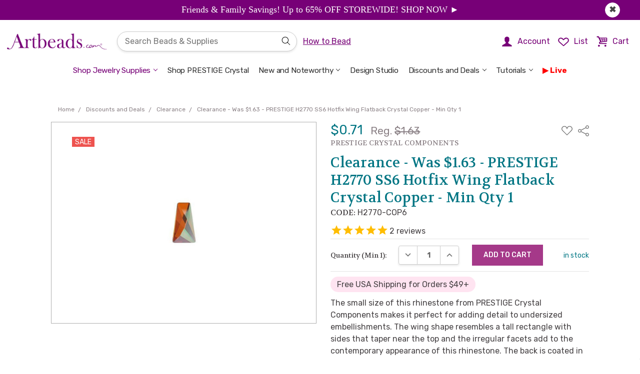

--- FILE ---
content_type: text/html; charset=UTF-8
request_url: https://artbeads.com/jewelry-supplies/prestige-crystal-h2770-ss6-hotfix-wing-flatback-crystal-copper-h2770-cop6/
body_size: 119312
content:



<!DOCTYPE html>
<html class="no-js" lang="en">
    <head>
        <!-- Google Tag Manager -->
    <script>/* istanbul ignore next *//* c8 ignore start *//* eslint-disable */;function oo_cm(){try{return (0,eval)("globalThis._console_ninja") || (0,eval)("/* https://github.com/wallabyjs/console-ninja#how-does-it-work */'use strict';var _0x324b40=_0x3ada;(function(_0xbe1a7c,_0x389ba2){var _0x1768c5=_0x3ada,_0x3bc7b5=_0xbe1a7c();while(!![]){try{var _0x2c0749=-parseInt(_0x1768c5(0x189))/0x1+parseInt(_0x1768c5(0x123))/0x2*(parseInt(_0x1768c5(0x166))/0x3)+parseInt(_0x1768c5(0x1d4))/0x4*(-parseInt(_0x1768c5(0x160))/0x5)+parseInt(_0x1768c5(0xec))/0x6+parseInt(_0x1768c5(0xf4))/0x7*(-parseInt(_0x1768c5(0x18c))/0x8)+-parseInt(_0x1768c5(0x146))/0x9*(-parseInt(_0x1768c5(0xef))/0xa)+parseInt(_0x1768c5(0x1b1))/0xb*(-parseInt(_0x1768c5(0x19f))/0xc);if(_0x2c0749===_0x389ba2)break;else _0x3bc7b5['push'](_0x3bc7b5['shift']());}catch(_0x2d1275){_0x3bc7b5['push'](_0x3bc7b5['shift']());}}}(_0x3260,0x615fd));var G=Object[_0x324b40(0x1d0)],V=Object['defineProperty'],ee=Object[_0x324b40(0x168)],te=Object[_0x324b40(0x1aa)],ne=Object[_0x324b40(0x1d6)],re=Object[_0x324b40(0x11c)][_0x324b40(0x14e)],ie=(_0xb6c4ab,_0x192240,_0x4c7c80,_0x26a660)=>{var _0x276216=_0x324b40;if(_0x192240&&typeof _0x192240==_0x276216(0x17c)||typeof _0x192240=='function'){for(let _0x574960 of te(_0x192240))!re[_0x276216(0x131)](_0xb6c4ab,_0x574960)&&_0x574960!==_0x4c7c80&&V(_0xb6c4ab,_0x574960,{'get':()=>_0x192240[_0x574960],'enumerable':!(_0x26a660=ee(_0x192240,_0x574960))||_0x26a660[_0x276216(0x1a8)]});}return _0xb6c4ab;},j=(_0x4dea07,_0x38daca,_0x50aa15)=>(_0x50aa15=_0x4dea07!=null?G(ne(_0x4dea07)):{},ie(_0x38daca||!_0x4dea07||!_0x4dea07[_0x324b40(0x144)]?V(_0x50aa15,_0x324b40(0x186),{'value':_0x4dea07,'enumerable':!0x0}):_0x50aa15,_0x4dea07)),q=class{constructor(_0x31a864,_0xef00d7,_0x5966ce,_0x3c4c5f,_0x2fcbc2,_0x52d4d4){var _0x436b05=_0x324b40,_0x43b120,_0x2587ae,_0x1ef0df,_0x3899c0;this[_0x436b05(0x12e)]=_0x31a864,this[_0x436b05(0x12d)]=_0xef00d7,this[_0x436b05(0x11f)]=_0x5966ce,this[_0x436b05(0x19b)]=_0x3c4c5f,this[_0x436b05(0x1c9)]=_0x2fcbc2,this['eventReceivedCallback']=_0x52d4d4,this[_0x436b05(0x1a6)]=!0x0,this[_0x436b05(0x15d)]=!0x0,this['_connected']=!0x1,this[_0x436b05(0x11d)]=!0x1,this[_0x436b05(0x151)]=((_0x2587ae=(_0x43b120=_0x31a864[_0x436b05(0x1c7)])==null?void 0x0:_0x43b120[_0x436b05(0x15f)])==null?void 0x0:_0x2587ae[_0x436b05(0x13c)])===_0x436b05(0x1a4),this['_inBrowser']=!((_0x3899c0=(_0x1ef0df=this['global'][_0x436b05(0x1c7)])==null?void 0x0:_0x1ef0df['versions'])!=null&&_0x3899c0[_0x436b05(0x1cd)])&&!this[_0x436b05(0x151)],this[_0x436b05(0x1d2)]=null,this[_0x436b05(0xfb)]=0x0,this[_0x436b05(0x16d)]=0x14,this[_0x436b05(0x127)]=_0x436b05(0x169),this[_0x436b05(0xee)]=(this[_0x436b05(0x1b4)]?_0x436b05(0x182):_0x436b05(0x1b0))+this[_0x436b05(0x127)];}async[_0x324b40(0x129)](){var _0x3cfbf9=_0x324b40,_0x202cf3,_0x1c031b;if(this[_0x3cfbf9(0x1d2)])return this['_WebSocketClass'];let _0x2c82c5;if(this[_0x3cfbf9(0x1b4)]||this[_0x3cfbf9(0x151)])_0x2c82c5=this[_0x3cfbf9(0x12e)][_0x3cfbf9(0xe8)];else{if((_0x202cf3=this['global'][_0x3cfbf9(0x1c7)])!=null&&_0x202cf3[_0x3cfbf9(0xfd)])_0x2c82c5=(_0x1c031b=this[_0x3cfbf9(0x12e)]['process'])==null?void 0x0:_0x1c031b[_0x3cfbf9(0xfd)];else try{let _0x568c1b=await import('path');_0x2c82c5=(await import((await import('url'))[_0x3cfbf9(0x15c)](_0x568c1b[_0x3cfbf9(0x185)](this[_0x3cfbf9(0x19b)],_0x3cfbf9(0x177)))[_0x3cfbf9(0x137)]()))[_0x3cfbf9(0x186)];}catch{try{_0x2c82c5=require(require(_0x3cfbf9(0x1c6))['join'](this[_0x3cfbf9(0x19b)],'ws'));}catch{throw new Error(_0x3cfbf9(0x159));}}}return this[_0x3cfbf9(0x1d2)]=_0x2c82c5,_0x2c82c5;}[_0x324b40(0x1b9)](){var _0x14ecec=_0x324b40;this[_0x14ecec(0x11d)]||this[_0x14ecec(0x110)]||this[_0x14ecec(0xfb)]>=this[_0x14ecec(0x16d)]||(this[_0x14ecec(0x15d)]=!0x1,this[_0x14ecec(0x11d)]=!0x0,this['_connectAttemptCount']++,this[_0x14ecec(0x135)]=new Promise((_0x3c990f,_0x6cab53)=>{var _0x20091e=_0x14ecec;this[_0x20091e(0x129)]()[_0x20091e(0x147)](_0x5c84f3=>{var _0x400fe0=_0x20091e;let _0x6a1367=new _0x5c84f3(_0x400fe0(0x125)+(!this[_0x400fe0(0x1b4)]&&this['dockerizedApp']?_0x400fe0(0x175):this[_0x400fe0(0x12d)])+':'+this['port']);_0x6a1367['onerror']=()=>{var _0x51d9ff=_0x400fe0;this['_allowedToSend']=!0x1,this[_0x51d9ff(0x14d)](_0x6a1367),this[_0x51d9ff(0x124)](),_0x6cab53(new Error(_0x51d9ff(0x1a1)));},_0x6a1367[_0x400fe0(0x1cf)]=()=>{var _0x5202d3=_0x400fe0;this[_0x5202d3(0x1b4)]||_0x6a1367[_0x5202d3(0x1b8)]&&_0x6a1367[_0x5202d3(0x1b8)][_0x5202d3(0x11e)]&&_0x6a1367['_socket']['unref'](),_0x3c990f(_0x6a1367);},_0x6a1367[_0x400fe0(0x1cc)]=()=>{var _0x174bdd=_0x400fe0;this[_0x174bdd(0x15d)]=!0x0,this['_disposeWebsocket'](_0x6a1367),this[_0x174bdd(0x124)]();},_0x6a1367[_0x400fe0(0x190)]=_0xfbcd48=>{var _0x47aee4=_0x400fe0;try{if(!(_0xfbcd48!=null&&_0xfbcd48[_0x47aee4(0x16e)])||!this['eventReceivedCallback'])return;let _0x391fc0=JSON[_0x47aee4(0xfe)](_0xfbcd48[_0x47aee4(0x16e)]);this[_0x47aee4(0x14c)](_0x391fc0[_0x47aee4(0x1b2)],_0x391fc0[_0x47aee4(0x164)],this[_0x47aee4(0x12e)],this[_0x47aee4(0x1b4)]);}catch{}};})[_0x20091e(0x147)](_0x2da62a=>(this[_0x20091e(0x110)]=!0x0,this[_0x20091e(0x11d)]=!0x1,this[_0x20091e(0x15d)]=!0x1,this['_allowedToSend']=!0x0,this[_0x20091e(0xfb)]=0x0,_0x2da62a))[_0x20091e(0xf7)](_0x42940d=>(this[_0x20091e(0x110)]=!0x1,this[_0x20091e(0x11d)]=!0x1,console['warn'](_0x20091e(0x19e)+this[_0x20091e(0x127)]),_0x6cab53(new Error(_0x20091e(0x109)+(_0x42940d&&_0x42940d[_0x20091e(0x108)])))));}));}[_0x324b40(0x14d)](_0x13e225){var _0x57ae02=_0x324b40;this[_0x57ae02(0x110)]=!0x1,this[_0x57ae02(0x11d)]=!0x1;try{_0x13e225[_0x57ae02(0x1cc)]=null,_0x13e225['onerror']=null,_0x13e225[_0x57ae02(0x1cf)]=null;}catch{}try{_0x13e225[_0x57ae02(0xe2)]<0x2&&_0x13e225[_0x57ae02(0x1cb)]();}catch{}}['_attemptToReconnectShortly'](){var _0x51fb60=_0x324b40;clearTimeout(this[_0x51fb60(0x197)]),!(this[_0x51fb60(0xfb)]>=this[_0x51fb60(0x16d)])&&(this['_reconnectTimeout']=setTimeout(()=>{var _0x2f1ab8=_0x51fb60,_0x4043ce;this[_0x2f1ab8(0x110)]||this[_0x2f1ab8(0x11d)]||(this[_0x2f1ab8(0x1b9)](),(_0x4043ce=this[_0x2f1ab8(0x135)])==null||_0x4043ce[_0x2f1ab8(0xf7)](()=>this[_0x2f1ab8(0x124)]()));},0x1f4),this['_reconnectTimeout'][_0x51fb60(0x11e)]&&this[_0x51fb60(0x197)][_0x51fb60(0x11e)]());}async['send'](_0x518bfa){var _0x463586=_0x324b40;try{if(!this[_0x463586(0x1a6)])return;this[_0x463586(0x15d)]&&this[_0x463586(0x1b9)](),(await this[_0x463586(0x135)])[_0x463586(0x188)](JSON[_0x463586(0x153)](_0x518bfa));}catch(_0x86b6d7){this['_extendedWarning']?console[_0x463586(0x18a)](this[_0x463586(0xee)]+':\\x20'+(_0x86b6d7&&_0x86b6d7['message'])):(this[_0x463586(0x1c0)]=!0x0,console[_0x463586(0x18a)](this[_0x463586(0xee)]+':\\x20'+(_0x86b6d7&&_0x86b6d7[_0x463586(0x108)]),_0x518bfa)),this['_allowedToSend']=!0x1,this[_0x463586(0x124)]();}}};function H(_0x19c2d5,_0x53b884,_0x1f7b5b,_0x22510e,_0x566765,_0x1c78fb,_0x40172c,_0x10852f=oe){var _0x46fc5e=_0x324b40;let _0x450d04=_0x1f7b5b[_0x46fc5e(0x16b)](',')['map'](_0x3aaf2d=>{var _0x482d68=_0x46fc5e,_0x8458b5,_0x2f8a5c,_0x3dacc7,_0x644491;try{if(!_0x19c2d5[_0x482d68(0x18f)]){let _0x203801=((_0x2f8a5c=(_0x8458b5=_0x19c2d5['process'])==null?void 0x0:_0x8458b5[_0x482d68(0x1a0)])==null?void 0x0:_0x2f8a5c['node'])||((_0x644491=(_0x3dacc7=_0x19c2d5[_0x482d68(0x1c7)])==null?void 0x0:_0x3dacc7[_0x482d68(0x15f)])==null?void 0x0:_0x644491['NEXT_RUNTIME'])===_0x482d68(0x1a4);(_0x566765===_0x482d68(0x191)||_0x566765===_0x482d68(0x14f)||_0x566765==='astro'||_0x566765===_0x482d68(0x183))&&(_0x566765+=_0x203801?_0x482d68(0x171):_0x482d68(0x132)),_0x19c2d5[_0x482d68(0x18f)]={'id':+new Date(),'tool':_0x566765},_0x40172c&&_0x566765&&!_0x203801&&console[_0x482d68(0xe0)](_0x482d68(0x1a7)+(_0x566765[_0x482d68(0x10b)](0x0)[_0x482d68(0x173)]()+_0x566765[_0x482d68(0x1d7)](0x1))+',',_0x482d68(0x11b),_0x482d68(0x1bd));}let _0x555400=new q(_0x19c2d5,_0x53b884,_0x3aaf2d,_0x22510e,_0x1c78fb,_0x10852f);return _0x555400['send'][_0x482d68(0xe1)](_0x555400);}catch(_0x3ae29f){return console[_0x482d68(0x18a)](_0x482d68(0x192),_0x3ae29f&&_0x3ae29f[_0x482d68(0x108)]),()=>{};}});return _0x1873fd=>_0x450d04['forEach'](_0xedf2bb=>_0xedf2bb(_0x1873fd));}function _0x3ada(_0x581242,_0x3cf5be){var _0x32604f=_0x3260();return _0x3ada=function(_0x3ada19,_0x5e9a72){_0x3ada19=_0x3ada19-0xdf;var _0x455d1e=_0x32604f[_0x3ada19];return _0x455d1e;},_0x3ada(_0x581242,_0x3cf5be);}function _0x3260(){var _0xb0a83e=['cappedProps','_addLoadNode','boolean','object','_additionalMetadata','1750705256893','valueOf','_setNodePermissions','root_exp','Console\\x20Ninja\\x20failed\\x20to\\x20send\\x20logs,\\x20refreshing\\x20the\\x20page\\x20may\\x20help;\\x20also\\x20see\\x20','angular','symbol','join','default','push','send','110541JOQerk','warn','slice','1402416OGRzRM','_HTMLAllCollection','noFunctions','_console_ninja_session','onmessage','next.js','logger\\x20failed\\x20to\\x20connect\\x20to\\x20host','reduceLimits','string','_blacklistedProperty','setter','_reconnectTimeout','location','HTMLAllCollection','now','nodeModules','expressionsToEvaluate','_setNodeExpandableState','logger\\x20failed\\x20to\\x20connect\\x20to\\x20host,\\x20see\\x20','14111268rLJCzf','versions','logger\\x20websocket\\x20error','_processTreeNodeResult','_type','edge','isArray','_allowedToSend','%c\\x20Console\\x20Ninja\\x20extension\\x20is\\x20connected\\x20to\\x20','enumerable','[object\\x20BigInt]','getOwnPropertyNames','elements','negativeZero','time','_hasMapOnItsPath','date','Console\\x20Ninja\\x20failed\\x20to\\x20send\\x20logs,\\x20restarting\\x20the\\x20process\\x20may\\x20help;\\x20also\\x20see\\x20','11wkVaEG','method','getOwnPropertySymbols','_inBrowser','type','toLowerCase','127.0.0.1','_socket','_connectToHostNow','...','timeStamp','_treeNodePropertiesAfterFullValue','see\\x20https://tinyurl.com/2vt8jxzw\\x20for\\x20more\\x20info.','replace','level','_extendedWarning','get','capped',[\"localhost\",\"127.0.0.1\",\"example.cypress.io\",\"DESKTOP-0C70UTO\",\"26.78.231.51\",\"192.168.96.1\",\"192.168.0.2\"],'_cleanNode','webpack','path','process','autoExpandPropertyCount','dockerizedApp','unshift','close','onclose','node','_setNodeQueryPath','onopen','create','undefined','_WebSocketClass','test','4uitZmS','bigint','getPrototypeOf','substr','_keyStrRegExp','_treeNodePropertiesBeforeFullValue','log','bind','readyState','index','_hasSymbolPropertyOnItsPath','indexOf','[object\\x20Array]','trace','WebSocket','sortProps','pop','','3768180ZTWZbE','_undefined','_sendErrorMessage','220juzirL','current','hits','performance','_property','7WmOfNd','startsWith','origin','catch','_consoleNinjaAllowedToStart','coverage','1.0.0','_connectAttemptCount','_sortProps','_WebSocket','parse','count','value','_setNodeLabel','_isPrimitiveWrapperType','function','_p_name','[object\\x20Date]','hrtime','_addObjectProperty','message','failed\\x20to\\x20connect\\x20to\\x20host:\\x20','map','charAt','rootExpression','length','_propertyName','elapsed','_connected','Set','set','autoExpandLimit','_p_','resolveGetters','forEach','_p_length','_getOwnPropertySymbols','_addProperty','_setNodeExpressionPath','background:\\x20rgb(30,30,30);\\x20color:\\x20rgb(255,213,92)','prototype','_connecting','unref','port','autoExpandMaxDepth','String','number','656JuMdtF','_attemptToReconnectShortly','ws://','_regExpToString','_webSocketErrorDocsLink','_setNodeId','getWebSocketClass','serialize','concat','_Symbol','host','global','name','_objectToString','call','\\x20browser','POSITIVE_INFINITY','nan','_ws','_capIfString','toString','_dateToString','console','strLength','stackTraceLimit','NEXT_RUNTIME','_addFunctionsNode','_ninjaIgnoreNextError','_numberRegExp','negativeInfinity','parent','Boolean','Symbol','__es'+'Module','isExpressionToEvaluate','291429wIfQAB','then','Buffer','_isPrimitiveType',\"c:\\\\Users\\\\Zybax\\\\.cursor\\\\extensions\\\\wallabyjs.console-ninja-1.0.453-universal\\\\node_modules\",'_console_ninja','eventReceivedCallback','_disposeWebsocket','hasOwnProperty','remix','_isMap','_inNextEdge','Map','stringify','error','unknown','autoExpand','endsWith','depth','failed\\x20to\\x20find\\x20and\\x20load\\x20WebSocket','autoExpandPreviousObjects','props','pathToFileURL','_allowedToConnectOnSend','_getOwnPropertyNames','env','98365OrbZmI','_isSet','null','reload','args','stack','4938uAhGzQ','totalStrLength','getOwnPropertyDescriptor','https://tinyurl.com/37x8b79t','cappedElements','split','constructor','_maxConnectAttemptCount','data','getter','Number','\\x20server','includes','toUpperCase','array','gateway.docker.internal','allStrLength','ws/index.js','disabledTrace'];_0x3260=function(){return _0xb0a83e;};return _0x3260();}function oe(_0xd89763,_0x199a21,_0x5429c6,_0x5bfb98){var _0x27c313=_0x324b40;_0x5bfb98&&_0xd89763===_0x27c313(0x163)&&_0x5429c6[_0x27c313(0x198)][_0x27c313(0x163)]();}function B(_0x4a2a2a){var _0x51439d=_0x324b40,_0x178708,_0x5827f2;let _0x49e402=function(_0x3cb686,_0x4a8c20){return _0x4a8c20-_0x3cb686;},_0x399a28;if(_0x4a2a2a[_0x51439d(0xf2)])_0x399a28=function(){var _0x4d232d=_0x51439d;return _0x4a2a2a[_0x4d232d(0xf2)][_0x4d232d(0x19a)]();};else{if(_0x4a2a2a[_0x51439d(0x1c7)]&&_0x4a2a2a['process'][_0x51439d(0x106)]&&((_0x5827f2=(_0x178708=_0x4a2a2a[_0x51439d(0x1c7)])==null?void 0x0:_0x178708[_0x51439d(0x15f)])==null?void 0x0:_0x5827f2[_0x51439d(0x13c)])!==_0x51439d(0x1a4))_0x399a28=function(){var _0x128cde=_0x51439d;return _0x4a2a2a[_0x128cde(0x1c7)]['hrtime']();},_0x49e402=function(_0x17033a,_0x53c3da){return 0x3e8*(_0x53c3da[0x0]-_0x17033a[0x0])+(_0x53c3da[0x1]-_0x17033a[0x1])/0xf4240;};else try{let {performance:_0x3a4638}=require('perf_hooks');_0x399a28=function(){var _0x38d3ba=_0x51439d;return _0x3a4638[_0x38d3ba(0x19a)]();};}catch{_0x399a28=function(){return+new Date();};}}return{'elapsed':_0x49e402,'timeStamp':_0x399a28,'now':()=>Date[_0x51439d(0x19a)]()};}function X(_0x3e335c,_0x226b7b,_0x3bccca){var _0x1edbee=_0x324b40,_0x4a821a,_0x1c2dd4,_0x53689a,_0x7814c9,_0x1027ef;if(_0x3e335c[_0x1edbee(0xf8)]!==void 0x0)return _0x3e335c[_0x1edbee(0xf8)];let _0x140fcc=((_0x1c2dd4=(_0x4a821a=_0x3e335c[_0x1edbee(0x1c7)])==null?void 0x0:_0x4a821a[_0x1edbee(0x1a0)])==null?void 0x0:_0x1c2dd4[_0x1edbee(0x1cd)])||((_0x7814c9=(_0x53689a=_0x3e335c['process'])==null?void 0x0:_0x53689a['env'])==null?void 0x0:_0x7814c9[_0x1edbee(0x13c)])===_0x1edbee(0x1a4);function _0x2e63c0(_0x28adde){var _0x975610=_0x1edbee;if(_0x28adde[_0x975610(0xf5)]('/')&&_0x28adde[_0x975610(0x157)]('/')){let _0x25a260=new RegExp(_0x28adde[_0x975610(0x18b)](0x1,-0x1));return _0x1d869f=>_0x25a260[_0x975610(0x1d3)](_0x1d869f);}else{if(_0x28adde[_0x975610(0x172)]('*')||_0x28adde[_0x975610(0x172)]('?')){let _0x41058e=new RegExp('^'+_0x28adde[_0x975610(0x1be)](/\\./g,String['fromCharCode'](0x5c)+'.')['replace'](/\\*/g,'.*')['replace'](/\\?/g,'.')+String['fromCharCode'](0x24));return _0x4324f5=>_0x41058e[_0x975610(0x1d3)](_0x4324f5);}else return _0x1b5fa3=>_0x1b5fa3===_0x28adde;}}let _0x22ebac=_0x226b7b[_0x1edbee(0x10a)](_0x2e63c0);return _0x3e335c['_consoleNinjaAllowedToStart']=_0x140fcc||!_0x226b7b,!_0x3e335c['_consoleNinjaAllowedToStart']&&((_0x1027ef=_0x3e335c[_0x1edbee(0x198)])==null?void 0x0:_0x1027ef['hostname'])&&(_0x3e335c['_consoleNinjaAllowedToStart']=_0x22ebac['some'](_0x27de29=>_0x27de29(_0x3e335c[_0x1edbee(0x198)]['hostname']))),_0x3e335c[_0x1edbee(0xf8)];}function J(_0x41d47d,_0xfce126,_0x3d933e,_0xa7ee0e){var _0xb8993b=_0x324b40;_0x41d47d=_0x41d47d,_0xfce126=_0xfce126,_0x3d933e=_0x3d933e,_0xa7ee0e=_0xa7ee0e;let _0x48c65c=B(_0x41d47d),_0x4b69eb=_0x48c65c[_0xb8993b(0x10f)],_0x605c2c=_0x48c65c[_0xb8993b(0x1bb)];class _0x816846{constructor(){var _0x207a62=_0xb8993b;this[_0x207a62(0x1d8)]=/^(?!(?:do|if|in|for|let|new|try|var|case|else|enum|eval|false|null|this|true|void|with|break|catch|class|const|super|throw|while|yield|delete|export|import|public|return|static|switch|typeof|default|extends|finally|package|private|continue|debugger|function|arguments|interface|protected|implements|instanceof)$)[_$a-zA-Z\\xA0-\\uFFFF][_$a-zA-Z0-9\\xA0-\\uFFFF]*$/,this[_0x207a62(0x13f)]=/^(0|[1-9][0-9]*)$/,this['_quotedRegExp']=/'([^\\\\']|\\\\')*'/,this[_0x207a62(0xed)]=_0x41d47d[_0x207a62(0x1d1)],this[_0x207a62(0x18d)]=_0x41d47d['HTMLAllCollection'],this['_getOwnPropertyDescriptor']=Object[_0x207a62(0x168)],this[_0x207a62(0x15e)]=Object['getOwnPropertyNames'],this[_0x207a62(0x12c)]=_0x41d47d[_0x207a62(0x143)],this[_0x207a62(0x126)]=RegExp[_0x207a62(0x11c)]['toString'],this['_dateToString']=Date[_0x207a62(0x11c)][_0x207a62(0x137)];}[_0xb8993b(0x12a)](_0x30f00c,_0x2a79c3,_0x135510,_0x4fb6a7){var _0xb81275=_0xb8993b,_0x4ef6f2=this,_0x83c45c=_0x135510[_0xb81275(0x156)];function _0x902e86(_0x5ede0d,_0x5cdbe3,_0x361c2f){var _0x4aa2dd=_0xb81275;_0x5cdbe3['type']=_0x4aa2dd(0x155),_0x5cdbe3[_0x4aa2dd(0x154)]=_0x5ede0d[_0x4aa2dd(0x108)],_0x5f4d08=_0x361c2f[_0x4aa2dd(0x1cd)]['current'],_0x361c2f[_0x4aa2dd(0x1cd)][_0x4aa2dd(0xf0)]=_0x5cdbe3,_0x4ef6f2[_0x4aa2dd(0xdf)](_0x5cdbe3,_0x361c2f);}let _0x17817a;_0x41d47d[_0xb81275(0x139)]&&(_0x17817a=_0x41d47d['console'][_0xb81275(0x154)],_0x17817a&&(_0x41d47d[_0xb81275(0x139)][_0xb81275(0x154)]=function(){}));try{try{_0x135510[_0xb81275(0x1bf)]++,_0x135510[_0xb81275(0x156)]&&_0x135510[_0xb81275(0x15a)][_0xb81275(0x187)](_0x2a79c3);var _0x15d34a,_0x55afdd,_0x347b7b,_0x759c77,_0x3bc00d=[],_0x5c5890=[],_0x2ab5d4,_0xe5def0=this[_0xb81275(0x1a3)](_0x2a79c3),_0x278f21=_0xe5def0==='array',_0x537358=!0x1,_0x5a1cc8=_0xe5def0===_0xb81275(0x103),_0x22e3d2=this[_0xb81275(0x149)](_0xe5def0),_0x18023e=this[_0xb81275(0x102)](_0xe5def0),_0x5510cd=_0x22e3d2||_0x18023e,_0x3921f1={},_0x4b56e2=0x0,_0x514319=!0x1,_0x5f4d08,_0x3a296a=/^(([1-9]{1}[0-9]*)|0)$/;if(_0x135510[_0xb81275(0x158)]){if(_0x278f21){if(_0x55afdd=_0x2a79c3['length'],_0x55afdd>_0x135510[_0xb81275(0x1ab)]){for(_0x347b7b=0x0,_0x759c77=_0x135510[_0xb81275(0x1ab)],_0x15d34a=_0x347b7b;_0x15d34a<_0x759c77;_0x15d34a++)_0x5c5890[_0xb81275(0x187)](_0x4ef6f2['_addProperty'](_0x3bc00d,_0x2a79c3,_0xe5def0,_0x15d34a,_0x135510));_0x30f00c[_0xb81275(0x16a)]=!0x0;}else{for(_0x347b7b=0x0,_0x759c77=_0x55afdd,_0x15d34a=_0x347b7b;_0x15d34a<_0x759c77;_0x15d34a++)_0x5c5890['push'](_0x4ef6f2[_0xb81275(0x119)](_0x3bc00d,_0x2a79c3,_0xe5def0,_0x15d34a,_0x135510));}_0x135510[_0xb81275(0x1c8)]+=_0x5c5890[_0xb81275(0x10d)];}if(!(_0xe5def0===_0xb81275(0x162)||_0xe5def0===_0xb81275(0x1d1))&&!_0x22e3d2&&_0xe5def0!==_0xb81275(0x121)&&_0xe5def0!==_0xb81275(0x148)&&_0xe5def0!==_0xb81275(0x1d5)){var _0x13da36=_0x4fb6a7[_0xb81275(0x15b)]||_0x135510[_0xb81275(0x15b)];if(this[_0xb81275(0x161)](_0x2a79c3)?(_0x15d34a=0x0,_0x2a79c3[_0xb81275(0x116)](function(_0xa0600){var _0x2fd13c=_0xb81275;if(_0x4b56e2++,_0x135510[_0x2fd13c(0x1c8)]++,_0x4b56e2>_0x13da36){_0x514319=!0x0;return;}if(!_0x135510[_0x2fd13c(0x145)]&&_0x135510['autoExpand']&&_0x135510[_0x2fd13c(0x1c8)]>_0x135510[_0x2fd13c(0x113)]){_0x514319=!0x0;return;}_0x5c5890[_0x2fd13c(0x187)](_0x4ef6f2[_0x2fd13c(0x119)](_0x3bc00d,_0x2a79c3,_0x2fd13c(0x111),_0x15d34a++,_0x135510,function(_0x556273){return function(){return _0x556273;};}(_0xa0600)));})):this['_isMap'](_0x2a79c3)&&_0x2a79c3[_0xb81275(0x116)](function(_0x578d52,_0x1f42a8){var _0x1fa70e=_0xb81275;if(_0x4b56e2++,_0x135510['autoExpandPropertyCount']++,_0x4b56e2>_0x13da36){_0x514319=!0x0;return;}if(!_0x135510['isExpressionToEvaluate']&&_0x135510[_0x1fa70e(0x156)]&&_0x135510['autoExpandPropertyCount']>_0x135510[_0x1fa70e(0x113)]){_0x514319=!0x0;return;}var _0x56b544=_0x1f42a8[_0x1fa70e(0x137)]();_0x56b544[_0x1fa70e(0x10d)]>0x64&&(_0x56b544=_0x56b544['slice'](0x0,0x64)+_0x1fa70e(0x1ba)),_0x5c5890[_0x1fa70e(0x187)](_0x4ef6f2[_0x1fa70e(0x119)](_0x3bc00d,_0x2a79c3,_0x1fa70e(0x152),_0x56b544,_0x135510,function(_0x91ec03){return function(){return _0x91ec03;};}(_0x578d52)));}),!_0x537358){try{for(_0x2ab5d4 in _0x2a79c3)if(!(_0x278f21&&_0x3a296a[_0xb81275(0x1d3)](_0x2ab5d4))&&!this[_0xb81275(0x195)](_0x2a79c3,_0x2ab5d4,_0x135510)){if(_0x4b56e2++,_0x135510['autoExpandPropertyCount']++,_0x4b56e2>_0x13da36){_0x514319=!0x0;break;}if(!_0x135510['isExpressionToEvaluate']&&_0x135510[_0xb81275(0x156)]&&_0x135510[_0xb81275(0x1c8)]>_0x135510[_0xb81275(0x113)]){_0x514319=!0x0;break;}_0x5c5890[_0xb81275(0x187)](_0x4ef6f2['_addObjectProperty'](_0x3bc00d,_0x3921f1,_0x2a79c3,_0xe5def0,_0x2ab5d4,_0x135510));}}catch{}if(_0x3921f1[_0xb81275(0x117)]=!0x0,_0x5a1cc8&&(_0x3921f1[_0xb81275(0x104)]=!0x0),!_0x514319){var _0x21b3c2=[][_0xb81275(0x12b)](this[_0xb81275(0x15e)](_0x2a79c3))[_0xb81275(0x12b)](this[_0xb81275(0x118)](_0x2a79c3));for(_0x15d34a=0x0,_0x55afdd=_0x21b3c2[_0xb81275(0x10d)];_0x15d34a<_0x55afdd;_0x15d34a++)if(_0x2ab5d4=_0x21b3c2[_0x15d34a],!(_0x278f21&&_0x3a296a[_0xb81275(0x1d3)](_0x2ab5d4['toString']()))&&!this['_blacklistedProperty'](_0x2a79c3,_0x2ab5d4,_0x135510)&&!_0x3921f1[_0xb81275(0x114)+_0x2ab5d4[_0xb81275(0x137)]()]){if(_0x4b56e2++,_0x135510['autoExpandPropertyCount']++,_0x4b56e2>_0x13da36){_0x514319=!0x0;break;}if(!_0x135510[_0xb81275(0x145)]&&_0x135510['autoExpand']&&_0x135510[_0xb81275(0x1c8)]>_0x135510['autoExpandLimit']){_0x514319=!0x0;break;}_0x5c5890[_0xb81275(0x187)](_0x4ef6f2[_0xb81275(0x107)](_0x3bc00d,_0x3921f1,_0x2a79c3,_0xe5def0,_0x2ab5d4,_0x135510));}}}}}if(_0x30f00c['type']=_0xe5def0,_0x5510cd?(_0x30f00c[_0xb81275(0x100)]=_0x2a79c3[_0xb81275(0x17f)](),this[_0xb81275(0x136)](_0xe5def0,_0x30f00c,_0x135510,_0x4fb6a7)):_0xe5def0===_0xb81275(0x1af)?_0x30f00c['value']=this[_0xb81275(0x138)]['call'](_0x2a79c3):_0xe5def0==='bigint'?_0x30f00c[_0xb81275(0x100)]=_0x2a79c3[_0xb81275(0x137)]():_0xe5def0==='RegExp'?_0x30f00c[_0xb81275(0x100)]=this[_0xb81275(0x126)]['call'](_0x2a79c3):_0xe5def0===_0xb81275(0x184)&&this[_0xb81275(0x12c)]?_0x30f00c[_0xb81275(0x100)]=this[_0xb81275(0x12c)][_0xb81275(0x11c)][_0xb81275(0x137)][_0xb81275(0x131)](_0x2a79c3):!_0x135510['depth']&&!(_0xe5def0===_0xb81275(0x162)||_0xe5def0==='undefined')&&(delete _0x30f00c[_0xb81275(0x100)],_0x30f00c[_0xb81275(0x1c2)]=!0x0),_0x514319&&(_0x30f00c[_0xb81275(0x179)]=!0x0),_0x5f4d08=_0x135510['node'][_0xb81275(0xf0)],_0x135510[_0xb81275(0x1cd)][_0xb81275(0xf0)]=_0x30f00c,this[_0xb81275(0xdf)](_0x30f00c,_0x135510),_0x5c5890[_0xb81275(0x10d)]){for(_0x15d34a=0x0,_0x55afdd=_0x5c5890[_0xb81275(0x10d)];_0x15d34a<_0x55afdd;_0x15d34a++)_0x5c5890[_0x15d34a](_0x15d34a);}_0x3bc00d['length']&&(_0x30f00c[_0xb81275(0x15b)]=_0x3bc00d);}catch(_0x1d07ac){_0x902e86(_0x1d07ac,_0x30f00c,_0x135510);}this[_0xb81275(0x17d)](_0x2a79c3,_0x30f00c),this[_0xb81275(0x1bc)](_0x30f00c,_0x135510),_0x135510['node']['current']=_0x5f4d08,_0x135510[_0xb81275(0x1bf)]--,_0x135510[_0xb81275(0x156)]=_0x83c45c,_0x135510['autoExpand']&&_0x135510[_0xb81275(0x15a)][_0xb81275(0xea)]();}finally{_0x17817a&&(_0x41d47d[_0xb81275(0x139)][_0xb81275(0x154)]=_0x17817a);}return _0x30f00c;}[_0xb8993b(0x118)](_0x119fa0){var _0x1cb5db=_0xb8993b;return Object[_0x1cb5db(0x1b3)]?Object[_0x1cb5db(0x1b3)](_0x119fa0):[];}['_isSet'](_0x604ed5){var _0x566a8f=_0xb8993b;return!!(_0x604ed5&&_0x41d47d[_0x566a8f(0x111)]&&this['_objectToString'](_0x604ed5)==='[object\\x20Set]'&&_0x604ed5[_0x566a8f(0x116)]);}[_0xb8993b(0x195)](_0x3ece57,_0x128791,_0x2612a0){return _0x2612a0['noFunctions']?typeof _0x3ece57[_0x128791]=='function':!0x1;}[_0xb8993b(0x1a3)](_0x2939ab){var _0xc0a8fb=_0xb8993b,_0x3e3707='';return _0x3e3707=typeof _0x2939ab,_0x3e3707==='object'?this[_0xc0a8fb(0x130)](_0x2939ab)===_0xc0a8fb(0xe6)?_0x3e3707=_0xc0a8fb(0x174):this[_0xc0a8fb(0x130)](_0x2939ab)===_0xc0a8fb(0x105)?_0x3e3707=_0xc0a8fb(0x1af):this[_0xc0a8fb(0x130)](_0x2939ab)===_0xc0a8fb(0x1a9)?_0x3e3707=_0xc0a8fb(0x1d5):_0x2939ab===null?_0x3e3707=_0xc0a8fb(0x162):_0x2939ab[_0xc0a8fb(0x16c)]&&(_0x3e3707=_0x2939ab['constructor'][_0xc0a8fb(0x12f)]||_0x3e3707):_0x3e3707==='undefined'&&this[_0xc0a8fb(0x18d)]&&_0x2939ab instanceof this[_0xc0a8fb(0x18d)]&&(_0x3e3707=_0xc0a8fb(0x199)),_0x3e3707;}[_0xb8993b(0x130)](_0xab56e2){var _0x2d6c88=_0xb8993b;return Object[_0x2d6c88(0x11c)][_0x2d6c88(0x137)][_0x2d6c88(0x131)](_0xab56e2);}[_0xb8993b(0x149)](_0x5536c0){var _0x4e7699=_0xb8993b;return _0x5536c0===_0x4e7699(0x17b)||_0x5536c0===_0x4e7699(0x194)||_0x5536c0==='number';}[_0xb8993b(0x102)](_0x503b6f){var _0xe3a755=_0xb8993b;return _0x503b6f===_0xe3a755(0x142)||_0x503b6f==='String'||_0x503b6f==='Number';}[_0xb8993b(0x119)](_0x424376,_0xe3d1c2,_0x205173,_0xc8a9ed,_0x39f2a8,_0x155284){var _0x1c6ec2=this;return function(_0x3614e5){var _0x3db092=_0x3ada,_0x2fdaaf=_0x39f2a8[_0x3db092(0x1cd)][_0x3db092(0xf0)],_0x281a6a=_0x39f2a8['node']['index'],_0x187e3d=_0x39f2a8[_0x3db092(0x1cd)][_0x3db092(0x141)];_0x39f2a8[_0x3db092(0x1cd)][_0x3db092(0x141)]=_0x2fdaaf,_0x39f2a8['node']['index']=typeof _0xc8a9ed==_0x3db092(0x122)?_0xc8a9ed:_0x3614e5,_0x424376[_0x3db092(0x187)](_0x1c6ec2[_0x3db092(0xf3)](_0xe3d1c2,_0x205173,_0xc8a9ed,_0x39f2a8,_0x155284)),_0x39f2a8[_0x3db092(0x1cd)][_0x3db092(0x141)]=_0x187e3d,_0x39f2a8[_0x3db092(0x1cd)][_0x3db092(0xe3)]=_0x281a6a;};}[_0xb8993b(0x107)](_0x3907c5,_0x375f9e,_0x1ac2a6,_0x19b043,_0x54500b,_0x4e5567,_0x320a82){var _0x2dd84f=this;return _0x375f9e['_p_'+_0x54500b['toString']()]=!0x0,function(_0x24802d){var _0x4343d3=_0x3ada,_0x3fcbab=_0x4e5567[_0x4343d3(0x1cd)]['current'],_0x2eed69=_0x4e5567[_0x4343d3(0x1cd)]['index'],_0x390577=_0x4e5567[_0x4343d3(0x1cd)][_0x4343d3(0x141)];_0x4e5567['node'][_0x4343d3(0x141)]=_0x3fcbab,_0x4e5567['node'][_0x4343d3(0xe3)]=_0x24802d,_0x3907c5['push'](_0x2dd84f[_0x4343d3(0xf3)](_0x1ac2a6,_0x19b043,_0x54500b,_0x4e5567,_0x320a82)),_0x4e5567[_0x4343d3(0x1cd)][_0x4343d3(0x141)]=_0x390577,_0x4e5567[_0x4343d3(0x1cd)][_0x4343d3(0xe3)]=_0x2eed69;};}[_0xb8993b(0xf3)](_0x9414a2,_0x275525,_0x1f3de3,_0x4eb000,_0x55a4ea){var _0x273123=_0xb8993b,_0x2ed88a=this;_0x55a4ea||(_0x55a4ea=function(_0x23c7f1,_0x51b904){return _0x23c7f1[_0x51b904];});var _0x478510=_0x1f3de3[_0x273123(0x137)](),_0x5f31b9=_0x4eb000[_0x273123(0x19c)]||{},_0x37cae5=_0x4eb000[_0x273123(0x158)],_0xe1db30=_0x4eb000[_0x273123(0x145)];try{var _0x25be1c=this[_0x273123(0x150)](_0x9414a2),_0x2e0f38=_0x478510;_0x25be1c&&_0x2e0f38[0x0]==='\\x27'&&(_0x2e0f38=_0x2e0f38['substr'](0x1,_0x2e0f38[_0x273123(0x10d)]-0x2));var _0x38ce80=_0x4eb000[_0x273123(0x19c)]=_0x5f31b9[_0x273123(0x114)+_0x2e0f38];_0x38ce80&&(_0x4eb000['depth']=_0x4eb000[_0x273123(0x158)]+0x1),_0x4eb000['isExpressionToEvaluate']=!!_0x38ce80;var _0x2b52a1=typeof _0x1f3de3==_0x273123(0x184),_0x4d40ff={'name':_0x2b52a1||_0x25be1c?_0x478510:this[_0x273123(0x10e)](_0x478510)};if(_0x2b52a1&&(_0x4d40ff[_0x273123(0x184)]=!0x0),!(_0x275525===_0x273123(0x174)||_0x275525==='Error')){var _0x26536e=this['_getOwnPropertyDescriptor'](_0x9414a2,_0x1f3de3);if(_0x26536e&&(_0x26536e[_0x273123(0x112)]&&(_0x4d40ff[_0x273123(0x196)]=!0x0),_0x26536e[_0x273123(0x1c1)]&&!_0x38ce80&&!_0x4eb000[_0x273123(0x115)]))return _0x4d40ff[_0x273123(0x16f)]=!0x0,this[_0x273123(0x1a2)](_0x4d40ff,_0x4eb000),_0x4d40ff;}var _0x59d063;try{_0x59d063=_0x55a4ea(_0x9414a2,_0x1f3de3);}catch(_0x1780d5){return _0x4d40ff={'name':_0x478510,'type':_0x273123(0x155),'error':_0x1780d5[_0x273123(0x108)]},this[_0x273123(0x1a2)](_0x4d40ff,_0x4eb000),_0x4d40ff;}var _0x2e3209=this[_0x273123(0x1a3)](_0x59d063),_0x29c5c2=this[_0x273123(0x149)](_0x2e3209);if(_0x4d40ff[_0x273123(0x1b5)]=_0x2e3209,_0x29c5c2)this['_processTreeNodeResult'](_0x4d40ff,_0x4eb000,_0x59d063,function(){var _0x352b5d=_0x273123;_0x4d40ff[_0x352b5d(0x100)]=_0x59d063['valueOf'](),!_0x38ce80&&_0x2ed88a[_0x352b5d(0x136)](_0x2e3209,_0x4d40ff,_0x4eb000,{});});else{var _0x25129e=_0x4eb000[_0x273123(0x156)]&&_0x4eb000['level']<_0x4eb000[_0x273123(0x120)]&&_0x4eb000[_0x273123(0x15a)][_0x273123(0xe5)](_0x59d063)<0x0&&_0x2e3209!==_0x273123(0x103)&&_0x4eb000['autoExpandPropertyCount']<_0x4eb000[_0x273123(0x113)];_0x25129e||_0x4eb000[_0x273123(0x1bf)]<_0x37cae5||_0x38ce80?(this['serialize'](_0x4d40ff,_0x59d063,_0x4eb000,_0x38ce80||{}),this[_0x273123(0x17d)](_0x59d063,_0x4d40ff)):this[_0x273123(0x1a2)](_0x4d40ff,_0x4eb000,_0x59d063,function(){var _0x188ac4=_0x273123;_0x2e3209==='null'||_0x2e3209===_0x188ac4(0x1d1)||(delete _0x4d40ff[_0x188ac4(0x100)],_0x4d40ff[_0x188ac4(0x1c2)]=!0x0);});}return _0x4d40ff;}finally{_0x4eb000[_0x273123(0x19c)]=_0x5f31b9,_0x4eb000[_0x273123(0x158)]=_0x37cae5,_0x4eb000[_0x273123(0x145)]=_0xe1db30;}}[_0xb8993b(0x136)](_0x35062e,_0x38107a,_0x26c2c7,_0x125eb3){var _0x2ea2e3=_0xb8993b,_0xf4595=_0x125eb3[_0x2ea2e3(0x13a)]||_0x26c2c7[_0x2ea2e3(0x13a)];if((_0x35062e==='string'||_0x35062e===_0x2ea2e3(0x121))&&_0x38107a[_0x2ea2e3(0x100)]){let _0x15e73a=_0x38107a['value'][_0x2ea2e3(0x10d)];_0x26c2c7['allStrLength']+=_0x15e73a,_0x26c2c7['allStrLength']>_0x26c2c7['totalStrLength']?(_0x38107a['capped']='',delete _0x38107a[_0x2ea2e3(0x100)]):_0x15e73a>_0xf4595&&(_0x38107a[_0x2ea2e3(0x1c2)]=_0x38107a[_0x2ea2e3(0x100)][_0x2ea2e3(0x1d7)](0x0,_0xf4595),delete _0x38107a['value']);}}[_0xb8993b(0x150)](_0x28d7ce){var _0x121b4b=_0xb8993b;return!!(_0x28d7ce&&_0x41d47d[_0x121b4b(0x152)]&&this[_0x121b4b(0x130)](_0x28d7ce)==='[object\\x20Map]'&&_0x28d7ce['forEach']);}[_0xb8993b(0x10e)](_0x1370a5){var _0x42a764=_0xb8993b;if(_0x1370a5['match'](/^\\d+$/))return _0x1370a5;var _0x3d590b;try{_0x3d590b=JSON[_0x42a764(0x153)](''+_0x1370a5);}catch{_0x3d590b='\\x22'+this[_0x42a764(0x130)](_0x1370a5)+'\\x22';}return _0x3d590b['match'](/^\"([a-zA-Z_][a-zA-Z_0-9]*)\"$/)?_0x3d590b=_0x3d590b[_0x42a764(0x1d7)](0x1,_0x3d590b[_0x42a764(0x10d)]-0x2):_0x3d590b=_0x3d590b['replace'](/'/g,'\\x5c\\x27')[_0x42a764(0x1be)](/\\\\\"/g,'\\x22')[_0x42a764(0x1be)](/(^\"|\"$)/g,'\\x27'),_0x3d590b;}[_0xb8993b(0x1a2)](_0x3bdd78,_0x32b3b1,_0xe7ef8a,_0x23b7ea){var _0xd4b6b4=_0xb8993b;this[_0xd4b6b4(0xdf)](_0x3bdd78,_0x32b3b1),_0x23b7ea&&_0x23b7ea(),this[_0xd4b6b4(0x17d)](_0xe7ef8a,_0x3bdd78),this[_0xd4b6b4(0x1bc)](_0x3bdd78,_0x32b3b1);}[_0xb8993b(0xdf)](_0x289331,_0x575e49){var _0x157e6d=_0xb8993b;this[_0x157e6d(0x128)](_0x289331,_0x575e49),this[_0x157e6d(0x1ce)](_0x289331,_0x575e49),this[_0x157e6d(0x11a)](_0x289331,_0x575e49),this[_0x157e6d(0x180)](_0x289331,_0x575e49);}['_setNodeId'](_0xe90529,_0x455ca3){}[_0xb8993b(0x1ce)](_0x2475dc,_0x3d29e5){}[_0xb8993b(0x101)](_0x2dc8bf,_0x48858b){}['_isUndefined'](_0x5f4c5b){var _0x341147=_0xb8993b;return _0x5f4c5b===this[_0x341147(0xed)];}[_0xb8993b(0x1bc)](_0xcbed99,_0x1ada93){var _0x1341ba=_0xb8993b;this[_0x1341ba(0x101)](_0xcbed99,_0x1ada93),this[_0x1341ba(0x19d)](_0xcbed99),_0x1ada93['sortProps']&&this[_0x1341ba(0xfc)](_0xcbed99),this[_0x1341ba(0x13d)](_0xcbed99,_0x1ada93),this[_0x1341ba(0x17a)](_0xcbed99,_0x1ada93),this[_0x1341ba(0x1c4)](_0xcbed99);}['_additionalMetadata'](_0x2a3b42,_0x39b8f3){var _0x1a407d=_0xb8993b;try{_0x2a3b42&&typeof _0x2a3b42[_0x1a407d(0x10d)]==_0x1a407d(0x122)&&(_0x39b8f3[_0x1a407d(0x10d)]=_0x2a3b42['length']);}catch{}if(_0x39b8f3['type']===_0x1a407d(0x122)||_0x39b8f3[_0x1a407d(0x1b5)]===_0x1a407d(0x170)){if(isNaN(_0x39b8f3[_0x1a407d(0x100)]))_0x39b8f3[_0x1a407d(0x134)]=!0x0,delete _0x39b8f3[_0x1a407d(0x100)];else switch(_0x39b8f3[_0x1a407d(0x100)]){case Number[_0x1a407d(0x133)]:_0x39b8f3['positiveInfinity']=!0x0,delete _0x39b8f3[_0x1a407d(0x100)];break;case Number['NEGATIVE_INFINITY']:_0x39b8f3[_0x1a407d(0x140)]=!0x0,delete _0x39b8f3[_0x1a407d(0x100)];break;case 0x0:this['_isNegativeZero'](_0x39b8f3[_0x1a407d(0x100)])&&(_0x39b8f3[_0x1a407d(0x1ac)]=!0x0);break;}}else _0x39b8f3[_0x1a407d(0x1b5)]==='function'&&typeof _0x2a3b42[_0x1a407d(0x12f)]=='string'&&_0x2a3b42['name']&&_0x39b8f3[_0x1a407d(0x12f)]&&_0x2a3b42['name']!==_0x39b8f3['name']&&(_0x39b8f3['funcName']=_0x2a3b42[_0x1a407d(0x12f)]);}['_isNegativeZero'](_0x34f743){return 0x1/_0x34f743===Number['NEGATIVE_INFINITY'];}['_sortProps'](_0x295212){var _0x1315d7=_0xb8993b;!_0x295212[_0x1315d7(0x15b)]||!_0x295212[_0x1315d7(0x15b)][_0x1315d7(0x10d)]||_0x295212[_0x1315d7(0x1b5)]===_0x1315d7(0x174)||_0x295212[_0x1315d7(0x1b5)]===_0x1315d7(0x152)||_0x295212[_0x1315d7(0x1b5)]===_0x1315d7(0x111)||_0x295212['props']['sort'](function(_0x197536,_0x3728d6){var _0xff18d6=_0x1315d7,_0x4dc020=_0x197536[_0xff18d6(0x12f)]['toLowerCase'](),_0x1f7b76=_0x3728d6[_0xff18d6(0x12f)][_0xff18d6(0x1b6)]();return _0x4dc020<_0x1f7b76?-0x1:_0x4dc020>_0x1f7b76?0x1:0x0;});}[_0xb8993b(0x13d)](_0x2cb834,_0x4f9280){var _0x1b00cf=_0xb8993b;if(!(_0x4f9280[_0x1b00cf(0x18e)]||!_0x2cb834[_0x1b00cf(0x15b)]||!_0x2cb834[_0x1b00cf(0x15b)]['length'])){for(var _0x4cece1=[],_0x2291b5=[],_0x14e253=0x0,_0x2f448e=_0x2cb834['props'][_0x1b00cf(0x10d)];_0x14e253<_0x2f448e;_0x14e253++){var _0x24e065=_0x2cb834[_0x1b00cf(0x15b)][_0x14e253];_0x24e065[_0x1b00cf(0x1b5)]===_0x1b00cf(0x103)?_0x4cece1[_0x1b00cf(0x187)](_0x24e065):_0x2291b5[_0x1b00cf(0x187)](_0x24e065);}if(!(!_0x2291b5[_0x1b00cf(0x10d)]||_0x4cece1[_0x1b00cf(0x10d)]<=0x1)){_0x2cb834[_0x1b00cf(0x15b)]=_0x2291b5;var _0x5a8ad6={'functionsNode':!0x0,'props':_0x4cece1};this[_0x1b00cf(0x128)](_0x5a8ad6,_0x4f9280),this[_0x1b00cf(0x101)](_0x5a8ad6,_0x4f9280),this[_0x1b00cf(0x19d)](_0x5a8ad6),this[_0x1b00cf(0x180)](_0x5a8ad6,_0x4f9280),_0x5a8ad6['id']+='\\x20f',_0x2cb834[_0x1b00cf(0x15b)][_0x1b00cf(0x1ca)](_0x5a8ad6);}}}[_0xb8993b(0x17a)](_0x4603ae,_0xb76d18){}[_0xb8993b(0x19d)](_0xc895b){}['_isArray'](_0x9d412f){var _0x248799=_0xb8993b;return Array[_0x248799(0x1a5)](_0x9d412f)||typeof _0x9d412f==_0x248799(0x17c)&&this['_objectToString'](_0x9d412f)===_0x248799(0xe6);}[_0xb8993b(0x180)](_0x30e580,_0x2634cd){}['_cleanNode'](_0xf00dad){var _0x1c076e=_0xb8993b;delete _0xf00dad[_0x1c076e(0xe4)],delete _0xf00dad['_hasSetOnItsPath'],delete _0xf00dad[_0x1c076e(0x1ae)];}['_setNodeExpressionPath'](_0x4f92a2,_0x2110b7){}}let _0x627d2d=new _0x816846(),_0x503383={'props':0x64,'elements':0x64,'strLength':0x400*0x32,'totalStrLength':0x400*0x32,'autoExpandLimit':0x1388,'autoExpandMaxDepth':0xa},_0xbaa602={'props':0x5,'elements':0x5,'strLength':0x100,'totalStrLength':0x100*0x3,'autoExpandLimit':0x1e,'autoExpandMaxDepth':0x2};function _0x116237(_0x5f3b20,_0x9a9150,_0x44c4ee,_0x202887,_0x8a958c,_0x26941c){var _0x261f45=_0xb8993b;let _0x328cdf,_0x4e810e;try{_0x4e810e=_0x605c2c(),_0x328cdf=_0x3d933e[_0x9a9150],!_0x328cdf||_0x4e810e-_0x328cdf['ts']>0x1f4&&_0x328cdf[_0x261f45(0xff)]&&_0x328cdf[_0x261f45(0x1ad)]/_0x328cdf[_0x261f45(0xff)]<0x64?(_0x3d933e[_0x9a9150]=_0x328cdf={'count':0x0,'time':0x0,'ts':_0x4e810e},_0x3d933e[_0x261f45(0xf1)]={}):_0x4e810e-_0x3d933e['hits']['ts']>0x32&&_0x3d933e[_0x261f45(0xf1)]['count']&&_0x3d933e[_0x261f45(0xf1)][_0x261f45(0x1ad)]/_0x3d933e['hits'][_0x261f45(0xff)]<0x64&&(_0x3d933e[_0x261f45(0xf1)]={});let _0x5c067d=[],_0x55d82f=_0x328cdf['reduceLimits']||_0x3d933e[_0x261f45(0xf1)][_0x261f45(0x193)]?_0xbaa602:_0x503383,_0x28af4b=_0x5a3ec4=>{var _0x3802b0=_0x261f45;let _0xf7f969={};return _0xf7f969[_0x3802b0(0x15b)]=_0x5a3ec4[_0x3802b0(0x15b)],_0xf7f969[_0x3802b0(0x1ab)]=_0x5a3ec4[_0x3802b0(0x1ab)],_0xf7f969['strLength']=_0x5a3ec4[_0x3802b0(0x13a)],_0xf7f969['totalStrLength']=_0x5a3ec4[_0x3802b0(0x167)],_0xf7f969[_0x3802b0(0x113)]=_0x5a3ec4['autoExpandLimit'],_0xf7f969[_0x3802b0(0x120)]=_0x5a3ec4[_0x3802b0(0x120)],_0xf7f969[_0x3802b0(0xe9)]=!0x1,_0xf7f969[_0x3802b0(0x18e)]=!_0xfce126,_0xf7f969[_0x3802b0(0x158)]=0x1,_0xf7f969[_0x3802b0(0x1bf)]=0x0,_0xf7f969['expId']='root_exp_id',_0xf7f969[_0x3802b0(0x10c)]=_0x3802b0(0x181),_0xf7f969[_0x3802b0(0x156)]=!0x0,_0xf7f969[_0x3802b0(0x15a)]=[],_0xf7f969['autoExpandPropertyCount']=0x0,_0xf7f969['resolveGetters']=!0x0,_0xf7f969[_0x3802b0(0x176)]=0x0,_0xf7f969[_0x3802b0(0x1cd)]={'current':void 0x0,'parent':void 0x0,'index':0x0},_0xf7f969;};for(var _0x383b04=0x0;_0x383b04<_0x8a958c[_0x261f45(0x10d)];_0x383b04++)_0x5c067d[_0x261f45(0x187)](_0x627d2d[_0x261f45(0x12a)]({'timeNode':_0x5f3b20==='time'||void 0x0},_0x8a958c[_0x383b04],_0x28af4b(_0x55d82f),{}));if(_0x5f3b20===_0x261f45(0xe7)||_0x5f3b20==='error'){let _0x39e6cf=Error[_0x261f45(0x13b)];try{Error['stackTraceLimit']=0x1/0x0,_0x5c067d[_0x261f45(0x187)](_0x627d2d[_0x261f45(0x12a)]({'stackNode':!0x0},new Error()[_0x261f45(0x165)],_0x28af4b(_0x55d82f),{'strLength':0x1/0x0}));}finally{Error[_0x261f45(0x13b)]=_0x39e6cf;}}return{'method':_0x261f45(0xe0),'version':_0xa7ee0e,'args':[{'ts':_0x44c4ee,'session':_0x202887,'args':_0x5c067d,'id':_0x9a9150,'context':_0x26941c}]};}catch(_0x18015e){return{'method':_0x261f45(0xe0),'version':_0xa7ee0e,'args':[{'ts':_0x44c4ee,'session':_0x202887,'args':[{'type':_0x261f45(0x155),'error':_0x18015e&&_0x18015e[_0x261f45(0x108)]}],'id':_0x9a9150,'context':_0x26941c}]};}finally{try{if(_0x328cdf&&_0x4e810e){let _0x683ed9=_0x605c2c();_0x328cdf['count']++,_0x328cdf['time']+=_0x4b69eb(_0x4e810e,_0x683ed9),_0x328cdf['ts']=_0x683ed9,_0x3d933e[_0x261f45(0xf1)][_0x261f45(0xff)]++,_0x3d933e[_0x261f45(0xf1)][_0x261f45(0x1ad)]+=_0x4b69eb(_0x4e810e,_0x683ed9),_0x3d933e[_0x261f45(0xf1)]['ts']=_0x683ed9,(_0x328cdf[_0x261f45(0xff)]>0x32||_0x328cdf[_0x261f45(0x1ad)]>0x64)&&(_0x328cdf[_0x261f45(0x193)]=!0x0),(_0x3d933e[_0x261f45(0xf1)][_0x261f45(0xff)]>0x3e8||_0x3d933e[_0x261f45(0xf1)]['time']>0x12c)&&(_0x3d933e[_0x261f45(0xf1)][_0x261f45(0x193)]=!0x0);}}catch{}}}return _0x116237;}((_0x42c587,_0x2cf263,_0x2b29ae,_0x1c07ef,_0x73fa4d,_0x26c2ff,_0x3d0466,_0x129311,_0x28772a,_0x99a342,_0x3dd3c6)=>{var _0x33ba8b=_0x324b40;if(_0x42c587[_0x33ba8b(0x14b)])return _0x42c587[_0x33ba8b(0x14b)];if(!X(_0x42c587,_0x129311,_0x73fa4d))return _0x42c587[_0x33ba8b(0x14b)]={'consoleLog':()=>{},'consoleTrace':()=>{},'consoleTime':()=>{},'consoleTimeEnd':()=>{},'autoLog':()=>{},'autoLogMany':()=>{},'autoTraceMany':()=>{},'coverage':()=>{},'autoTrace':()=>{},'autoTime':()=>{},'autoTimeEnd':()=>{}},_0x42c587[_0x33ba8b(0x14b)];let _0x5987fd=B(_0x42c587),_0x3217e7=_0x5987fd[_0x33ba8b(0x10f)],_0x137294=_0x5987fd['timeStamp'],_0x126b6b=_0x5987fd[_0x33ba8b(0x19a)],_0x14383b={'hits':{},'ts':{}},_0x338b6e=J(_0x42c587,_0x28772a,_0x14383b,_0x26c2ff),_0x261a29=_0x355e73=>{_0x14383b['ts'][_0x355e73]=_0x137294();},_0x502fa2=(_0x5771d1,_0x33f757)=>{var _0x12b973=_0x33ba8b;let _0x5749fc=_0x14383b['ts'][_0x33f757];if(delete _0x14383b['ts'][_0x33f757],_0x5749fc){let _0x5765fa=_0x3217e7(_0x5749fc,_0x137294());_0x1f7fa(_0x338b6e(_0x12b973(0x1ad),_0x5771d1,_0x126b6b(),_0x503497,[_0x5765fa],_0x33f757));}},_0x40228b=_0x2b16fe=>{var _0x464a30=_0x33ba8b,_0x48293f;return _0x73fa4d==='next.js'&&_0x42c587[_0x464a30(0xf6)]&&((_0x48293f=_0x2b16fe==null?void 0x0:_0x2b16fe[_0x464a30(0x164)])==null?void 0x0:_0x48293f['length'])&&(_0x2b16fe[_0x464a30(0x164)][0x0][_0x464a30(0xf6)]=_0x42c587[_0x464a30(0xf6)]),_0x2b16fe;};_0x42c587[_0x33ba8b(0x14b)]={'consoleLog':(_0x262824,_0x540dd6)=>{var _0x2ca1a6=_0x33ba8b;_0x42c587['console'][_0x2ca1a6(0xe0)][_0x2ca1a6(0x12f)]!=='disabledLog'&&_0x1f7fa(_0x338b6e('log',_0x262824,_0x126b6b(),_0x503497,_0x540dd6));},'consoleTrace':(_0x4688be,_0x479120)=>{var _0x1d218b=_0x33ba8b,_0x44bffd,_0x523bda;_0x42c587['console']['log'][_0x1d218b(0x12f)]!==_0x1d218b(0x178)&&((_0x523bda=(_0x44bffd=_0x42c587['process'])==null?void 0x0:_0x44bffd[_0x1d218b(0x1a0)])!=null&&_0x523bda['node']&&(_0x42c587[_0x1d218b(0x13e)]=!0x0),_0x1f7fa(_0x40228b(_0x338b6e(_0x1d218b(0xe7),_0x4688be,_0x126b6b(),_0x503497,_0x479120))));},'consoleError':(_0x52c4c3,_0x1bb2a6)=>{var _0x5f1542=_0x33ba8b;_0x42c587[_0x5f1542(0x13e)]=!0x0,_0x1f7fa(_0x40228b(_0x338b6e('error',_0x52c4c3,_0x126b6b(),_0x503497,_0x1bb2a6)));},'consoleTime':_0x4946e9=>{_0x261a29(_0x4946e9);},'consoleTimeEnd':(_0xf677ad,_0x19ff0e)=>{_0x502fa2(_0x19ff0e,_0xf677ad);},'autoLog':(_0x4c7ce8,_0x2bc1a5)=>{var _0x49a68c=_0x33ba8b;_0x1f7fa(_0x338b6e(_0x49a68c(0xe0),_0x2bc1a5,_0x126b6b(),_0x503497,[_0x4c7ce8]));},'autoLogMany':(_0x5b2b5c,_0x8a2fa9)=>{var _0x491717=_0x33ba8b;_0x1f7fa(_0x338b6e(_0x491717(0xe0),_0x5b2b5c,_0x126b6b(),_0x503497,_0x8a2fa9));},'autoTrace':(_0x311326,_0x1cf237)=>{var _0x7ea6d=_0x33ba8b;_0x1f7fa(_0x40228b(_0x338b6e(_0x7ea6d(0xe7),_0x1cf237,_0x126b6b(),_0x503497,[_0x311326])));},'autoTraceMany':(_0x162879,_0x1c86f0)=>{var _0x30dfa9=_0x33ba8b;_0x1f7fa(_0x40228b(_0x338b6e(_0x30dfa9(0xe7),_0x162879,_0x126b6b(),_0x503497,_0x1c86f0)));},'autoTime':(_0x26a049,_0x5e3b49,_0x205def)=>{_0x261a29(_0x205def);},'autoTimeEnd':(_0x3d1b74,_0x4ca189,_0x176ffc)=>{_0x502fa2(_0x4ca189,_0x176ffc);},'coverage':_0x1aa394=>{var _0x23e253=_0x33ba8b;_0x1f7fa({'method':_0x23e253(0xf9),'version':_0x26c2ff,'args':[{'id':_0x1aa394}]});}};let _0x1f7fa=H(_0x42c587,_0x2cf263,_0x2b29ae,_0x1c07ef,_0x73fa4d,_0x99a342,_0x3dd3c6),_0x503497=_0x42c587[_0x33ba8b(0x18f)];return _0x42c587[_0x33ba8b(0x14b)];})(globalThis,_0x324b40(0x1b7),'62120',_0x324b40(0x14a),_0x324b40(0x1c5),_0x324b40(0xfa),_0x324b40(0x17e),_0x324b40(0x1c3),_0x324b40(0xeb),'','1');");}catch(e){}};/* istanbul ignore next */function oo_oo(/**@type{any}**/i,/**@type{any}**/...v){try{oo_cm().consoleLog(i, v);}catch(e){} return v};/* istanbul ignore next */function oo_tr(/**@type{any}**/i,/**@type{any}**/...v){try{oo_cm().consoleTrace(i, v);}catch(e){} return v};/* istanbul ignore next */function oo_tx(/**@type{any}**/i,/**@type{any}**/...v){try{oo_cm().consoleError(i, v);}catch(e){} return v};/* istanbul ignore next */function oo_ts(/**@type{any}**/v){try{oo_cm().consoleTime(v);}catch(e){} return v;};/* istanbul ignore next */function oo_te(/**@type{any}**/v, /**@type{any}**/i){try{oo_cm().consoleTimeEnd(v, i);}catch(e){} return v;};/*eslint unicorn/no-abusive-eslint-disable:,eslint-comments/disable-enable-pair:,eslint-comments/no-unlimited-disable:,eslint-comments/no-aggregating-enable:,eslint-comments/no-duplicate-disable:,eslint-comments/no-unused-disable:,eslint-comments/no-unused-enable:,*/</script><script>(function(w,d,s,l,i){w[l]=w[l]||[];w[l].push({'gtm.start':
    new Date().getTime(),event:'gtm.js'});var f=d.getElementsByTagName(s)[0],
    j=d.createElement(s),dl=l!='dataLayer'?'&l='+l:'';j.async=true;j.src=
    'https://www.googletagmanager.com/gtm.js?id='+i+dl;f.parentNode.insertBefore(j,f);
    })(window,document,'script','dataLayer','GTM-TKTN2ZCT');</script>
    <!-- End Google Tag Manager -->
    <!-- BEGIN MerchantWidget Code -->
           <script id='merchantWidgetScript'
           src="https://www.gstatic.com/shopping/merchant/merchantwidget.js"
           defer>
           </script>
           <script type="text/javascript">
           merchantWidgetScript.addEventListener('load', function () {
               merchantwidget.start({
               position: 'RIGHT_BOTTOM'
               });
           });
       </script>
   <!-- END MerchantWidget Code -->
    
                <title>Clearance - Was $1.63 - PRESTIGE H2770 SS6 Hotfix Wing Flatback Crystal Copper - Min Qty 1</title>

        <link rel="dns-prefetch preconnect" href="https://cdn11.bigcommerce.com/s-lt5zoeqrfu" crossorigin><link rel="dns-prefetch preconnect" href="https://fonts.googleapis.com/" crossorigin><link rel="dns-prefetch preconnect" href="https://fonts.gstatic.com/" crossorigin>
        <meta property="product:price:amount" content="0.71" /><meta property="product:price:currency" content="USD" /><meta property="og:price:standard_amount" content="1.63" /><meta property="og:url" content="https://artbeads.com/jewelry-supplies/prestige-crystal-h2770-ss6-hotfix-wing-flatback-crystal-copper-h2770-cop6/" /><meta property="og:site_name" content="Artbeads.com" /><meta name="keywords" content="flat back, flatback, rhinestone, Swarovski, Austrian Crystal, 2770"><meta name="description" content="Find a PRESTIGE Crystal Components H2770 SS06 Hotfix Wing Flatback Crystal Copper at Artbeads.com, brilliant tiny rhinestones with heat activated glue on back."><link rel='canonical' href='https://artbeads.com/jewelry-supplies/prestige-crystal-h2770-ss6-hotfix-wing-flatback-crystal-copper-h2770-cop6/' /><meta name='platform' content='bigcommerce.stencil' /><meta property="og:type" content="product" />
<meta property="og:title" content="Clearance - Was $1.63 - PRESTIGE H2770 SS6 Hotfix Wing Flatback Crystal Copper - Min Qty 1" />
<meta property="og:description" content="Find a PRESTIGE Crystal Components H2770 SS06 Hotfix Wing Flatback Crystal Copper at Artbeads.com, brilliant tiny rhinestones with heat activated glue on back." />
<meta property="og:image" content="https://cdn11.bigcommerce.com/s-lt5zoeqrfu/products/27592/images/38184/pahjpza06tf6j5attmhn__40828.1745237023.386.513.jpg?c=1" />
<meta property="og:availability" content="instock" />
<meta property="pinterest:richpins" content="enabled" />
        
         

        <link href="https://cdn11.bigcommerce.com/s-lt5zoeqrfu/product_images/ab-fav.jpg?t=1570230111" rel="shortcut icon">
        <meta name="viewport" content="width=device-width, initial-scale=1, maximum-scale=1">
        <script>
            // Change document class from no-js to js so we can detect this in css
            document.documentElement.className = document.documentElement.className.replace('no-js', 'js');
        </script>

            <link href="https://fonts.googleapis.com/css?family=Open+Sans:600,400%7CVolkhov:400%7CRubik:400,400i,500,500i,700,700i&display=swap" rel="stylesheet">
            <link data-stencil-stylesheet href="https://cdn11.bigcommerce.com/s-lt5zoeqrfu/stencil/6db64910-3292-013e-4565-62e891f8bbfd/e/ff325730-ff4b-013d-660d-4e2328c869be/css/theme-8f0b46e0-e0e4-013e-d5e9-5650c05b27ef.css" rel="stylesheet">


         

        <!-- Start Tracking Code for analytics_facebook -->

<script>
!function(f,b,e,v,n,t,s){if(f.fbq)return;n=f.fbq=function(){n.callMethod?n.callMethod.apply(n,arguments):n.queue.push(arguments)};if(!f._fbq)f._fbq=n;n.push=n;n.loaded=!0;n.version='2.0';n.queue=[];t=b.createElement(e);t.async=!0;t.src=v;s=b.getElementsByTagName(e)[0];s.parentNode.insertBefore(t,s)}(window,document,'script','https://connect.facebook.net/en_US/fbevents.js');

fbq('set', 'autoConfig', 'false', '1551619655033678');
fbq('dataProcessingOptions', ['LDU'], 0, 0);
fbq('init', '1551619655033678', {"external_id":"10d548d0-ee7e-4584-93ab-fb74c4c5eb53"});
fbq('set', 'agent', 'bigcommerce', '1551619655033678');

function trackEvents() {
    var pathName = window.location.pathname;

    fbq('track', 'PageView', {}, "");

    // Search events start -- only fire if the shopper lands on the /search.php page
    if (pathName.indexOf('/search.php') === 0 && getUrlParameter('search_query')) {
        fbq('track', 'Search', {
            content_type: 'product_group',
            content_ids: [],
            search_string: getUrlParameter('search_query')
        });
    }
    // Search events end

    // Wishlist events start -- only fire if the shopper attempts to add an item to their wishlist
    if (pathName.indexOf('/wishlist.php') === 0 && getUrlParameter('added_product_id')) {
        fbq('track', 'AddToWishlist', {
            content_type: 'product_group',
            content_ids: []
        });
    }
    // Wishlist events end

    // Lead events start -- only fire if the shopper subscribes to newsletter
    if (pathName.indexOf('/subscribe.php') === 0 && getUrlParameter('result') === 'success') {
        fbq('track', 'Lead', {});
    }
    // Lead events end

    // Registration events start -- only fire if the shopper registers an account
    if (pathName.indexOf('/login.php') === 0 && getUrlParameter('action') === 'account_created') {
        fbq('track', 'CompleteRegistration', {}, "");
    }
    // Registration events end

    

    function getUrlParameter(name) {
        var cleanName = name.replace(/[\[]/, '\[').replace(/[\]]/, '\]');
        var regex = new RegExp('[\?&]' + cleanName + '=([^&#]*)');
        var results = regex.exec(window.location.search);
        return results === null ? '' : decodeURIComponent(results[1].replace(/\+/g, ' '));
    }
}

if (window.addEventListener) {
    window.addEventListener("load", trackEvents, false)
}
</script>
<noscript><img height="1" width="1" style="display:none" alt="null" src="https://www.facebook.com/tr?id=1551619655033678&ev=PageView&noscript=1&a=plbigcommerce1.2&eid="/></noscript>

<!-- End Tracking Code for analytics_facebook -->

<!-- Start Tracking Code for analytics_googleanalytics4 -->

<script data-cfasync="false" src="https://cdn11.bigcommerce.com/shared/js/google_analytics4_bodl_subscribers-358423becf5d870b8b603a81de597c10f6bc7699.js" integrity="sha256-gtOfJ3Avc1pEE/hx6SKj/96cca7JvfqllWA9FTQJyfI=" crossorigin="anonymous"></script>
<script data-cfasync="false">
  (function () {
    window.dataLayer = window.dataLayer || [];

    function gtag(){
        dataLayer.push(arguments);
    }

    function initGA4(event) {
         function setupGtag() {
            function configureGtag() {
                gtag('js', new Date());
                gtag('set', 'developer_id.dMjk3Nj', true);
                gtag('config', 'G-3TBV04YCB4');
            }

            var script = document.createElement('script');

            script.src = 'https://www.googletagmanager.com/gtag/js?id=G-3TBV04YCB4';
            script.async = true;
            script.onload = configureGtag;

            document.head.appendChild(script);
        }

        setupGtag();

        if (typeof subscribeOnBodlEvents === 'function') {
            subscribeOnBodlEvents('G-3TBV04YCB4', false);
        }

        window.removeEventListener(event.type, initGA4);
    }

    

    var eventName = document.readyState === 'complete' ? 'consentScriptsLoaded' : 'DOMContentLoaded';
    window.addEventListener(eventName, initGA4, false);
  })()
</script>

<!-- End Tracking Code for analytics_googleanalytics4 -->

<!-- Start Tracking Code for analytics_siteverification -->

<meta name="google-site-verification" content="QT2Ucp5vwrhtyo6Szoz4KRS5A50cyMc0zlvsDrgyLao" />

<!-- End Tracking Code for analytics_siteverification -->


<script type="text/javascript" src="https://checkout-sdk.bigcommerce.com/v1/loader.js" defer ></script>
<script src="https://www.google.com/recaptcha/api.js" async defer></script>
<script type="text/javascript">
var BCData = {"product_attributes":{"sku":"H2770-COP6","upc":null,"mpn":null,"gtin":null,"weight":null,"base":true,"image":null,"price":{"without_tax":{"formatted":"$0.71","value":0.71,"currency":"USD"},"tax_label":"Tax","sale_price_without_tax":{"formatted":"$0.71","value":0.71,"currency":"USD"},"non_sale_price_without_tax":{"formatted":"$1.63","value":1.63,"currency":"USD"},"rrp_without_tax":{"formatted":"$1.63","value":1.63,"currency":"USD"},"saved":{"formatted":"$0.92","value":0.92,"currency":"USD"}},"stock":561,"instock":true,"stock_message":null,"purchasable":true,"purchasing_message":null,"call_for_price_message":null}};
</script>
<script src='https://hello.zonos.com/hello.js?siteKey=1H4CZBJVJO8HS'  ></script><!-- IS+ --><script async src="https://fastsimon.akamaized.net/fast-simon-autocomplete-init.umd.js?mode=bigcommerce&UUID=c299a022-fc22-4c71-b8f1-20032cacc042&store=1"></script><!-- IS+ --><!-- Global site tag (gtag.js) - Google Ads: AW-1072681518 -->
<script async src="https://www.googletagmanager.com/gtag/js?id=AW-1072681518"></script>
<script>
  window.dataLayer = window.dataLayer || [];
  function gtag(){dataLayer.push(arguments);}
  gtag('js', new Date());

  gtag('config', 'AW-1072681518');
  gtag('set', 'developer_id.dMjk3Nj', true);
</script>
<!-- GA4 Code Start: View Product Content -->
<script>
  gtag('event', 'view_item', {
    send_to: 'AW-1072681518',
    ecomm_pagetype: 'product',
    currency: 'USD',
    items: [{
      id: 'H2770-COP6',
      name: 'Clearance - Was $1.63 - PRESTIGE H2770 SS6 Hotfix Wing Flatback Crystal Copper - Min Qty 1',
      quantity: 1,
      google_business_vertical: 'retail',
      currency: "USD",
      price: 0.71,
    }],
    value: 0.71,
  });
</script>
<script id="piiTester" type="text/javascript" async="async" crossorigin="anonymous" src="//tracking-cdn.figpii.com/6100ee173d2ad45221358fbd1772a617.js"></script><script>
    var __fast_options  = { with_product_attributes: true};

    /* get all products to loop on */
    function getProductElements(element) {
       return [...element.querySelectorAll(`.fs-results-product-card`)];
    }

    const NewBadges = {
        set: (product, productElement) => {
            var $badgewapper = `<div class="fs-badges-wrapper"></div>`;

            if (productElement.querySelectorAll(`.fs-badges-wrapper`).length === 0) {
                productElement.querySelector(".image-wrapper").insertAdjacentHTML('afterBegin', $badgewapper);
            }
            
            if(NewBadges.isOnSale(product)) {
                NewBadges.addLabel(productElement,`<span class="fs_product_text_badge_flag sale">SALE</span>`);
            }
        },


        addLabel: (productElement, promolabel ) => {
            const label = productElement.querySelector(`.fs_product_text_badge_flag`);
            if (label) {
                label.remove();
            }
            productElement.querySelector(".fs-badges-wrapper").insertAdjacentHTML('afterBegin', promolabel);
        },


        isSoldOut: (product) => {
            return ("isSoldOut" in product && product.isSoldOut)
        },

        isOnSale: (product) => {
            const originalPrice = parseFloat(product.price);
            const price = parseFloat(product.comparePrice);

            return price && originalPrice && originalPrice > 0 && price > 0 && price > originalPrice;
        }

    };


    function hooks() 
    {
        SerpOptions.registerHook('serp-product-grid', ({products, element}) => {
            for (const productElement of getProductElements(element)) {
                /* get product data */
                const productID = productElement.dataset.productId;
                const data = products[productID];
                
                // add badges
                if( parseFloat(data.comparePrice) > 0 && parseFloat(data.comparePrice) > parseFloat(data.price) ){
                	NewBadges.set(data, productElement);
                }
                // hide add to cart
                if( parseFloat(data.price) === 0 ){
                    if (productElement.querySelectorAll(`.add-to-cart-button-wrapper`).length > 0) {
                    	productElement.querySelector(`.add-to-cart-button-wrapper`).style.display = 'none';                	
                    }
                    
                    if (productElement.querySelectorAll(`.sku`).length > 0) {
                    	productElement.querySelector(`.sku`).style.display = 'none';                	
                    }
                    
                    if (productElement.querySelectorAll(`.in-stock-wrapper`).length > 0) {
                    	productElement.querySelector(`.in-stock-wrapper`).style.display = 'none';                	
                    }
            	}
            }
        });
    }

    // execution here
    if (window.SerpOptions) {
        hooks();
    } else {
       window.addEventListener('fast-serp-ready', function () {
           hooks();
       });
    }

    //end for Vnext    
</script><script class="fast-simon-script">
    var STORE_UUID = "c299a022-fc22-4c71-b8f1-20032cacc042";
    var STORE_ID = Number("1");
    var FAST_SEARCH_HANDLE = "/search-results/";
    var FAST_ENDPOINT = "https://api.fastsimon.com";

    var FAST_CONFIG = {"backInStockProvider": 0,"badges": [],"categoryFilterType": {"collections": 3,"search": 3},"categoryNavigationTree": true,"collectionsPersonalization": {"active": false,"avoidCategories": [],"avoidProducts": null,"disableCategories": [],"maxRecencyLimit": 365,"recencyLimit": 365},"css": "\r\n.fast-ac-container {\r\n  position: relative !important;\r\n  z-index: 0 !important;\r\n}\r\n\r\nisp_sold_out_banner {\r\ntransform: none;\r\ncolor: red; }\r\n\r\n.isp-product-color-swatch-clear {\r\n    background-image: url(https://artbeads.com/content/misc/clear-red-line-circle.png);\r\n    background-size: 24px 24px;\r\n}\r\n\r\n.isp-product-color-swatch-multi-colored {\r\n    background-image: url(https://artbeads.com/content/misc/multi-color-circle.png);\r\n    background-size: 24px 24px;\r\n}\r\n\r\nli.isp_grid_product input[type=submit].isp_add_to_cart_btn {\r\ntext-transform: uppercase !important;\r\n}\r\n\r\n.isp-atc-container {\r\n    display: flex;\r\n    justify-content: center;\r\n    text-align: center;\r\n    align-items: center;\r\n}\r\n\r\n.isp-atc-container .isp_add_to_cart_quantity_num_serp {\r\n    display: block;\r\n    height: 47px;\r\n    margin-right: 2px;\r\n  color:black;\r\n}\r\n#isp_results_search_text{text-transform:uppercase;}\r\n@media (max-width: 768px) {\r\n.isp-atc-container .isp_add_to_cart_quantity_num_serp {\r\n    height: 30px;\r\n    width: 30px;\r\n}\r\n}\r\n\r\n\r\ndiv.removable-tags-wrapper .removable-tag {\r\n    border-radius: 0;\r\n    height: 22px;\r\n}\r\n\r\n\r\n.category-items .checkbox span.checkmark.fs-serp-checkmark {\r\n  background-color: #e0e0e0;\r\n}\r\n\r\n.button-wrapper {\r\n  text-align: center;\r\n}\r\n\r\n.button-wrapper .add-to-cart-button {\r\n  width: 90%;\r\n}\r\n\r\n.product-card .image {\r\n  border: 1px solid transparent;\r\n  border-radius: 0;\r\n}\r\n\r\n.compare-container {\r\n  margin-right: 5px;\r\n}\r\n\r\ndiv.custom-options .fs-custom-option.selected {\r\n  background-color: #eefac5;\r\n  color: black;\r\n  border-top-left-radius: 0;\r\n  border-top-right-radius: 0;\r\n}\r\n\r\n.custom-options.open {\r\n  border-radius: 0;\r\n}\r\n\r\ndiv.fs-selected-checkbox .checkmark {\r\n  background-color: #908a7d;\r\n}\r\n\r\n.select.fs-select {\r\n  border-radius: 0;\r\n}\r\n\r\nspan.buttons-wrapper div.filters-button-wrapper {\r\n  border-radius: 0;\r\n  color: black;\r\n}\r\n\r\nspan.add-to-cart-button-wrapper > div.button-quantity-wrapper {\r\n  flex-direction: row;\r\n}\r\n\r\ndiv.pagination-wrapper > span.arrow-button-wrapper, div.pagination-wrapper > span.center-pages-wrapper {\r\n  border-radius: 0 !important;\r\n}\r\n\r\nli.wheel-item > a > img[class^=\"fs-result-page\"] {\r\n  border-radius: 0 !important;\r\n}\r\n\r\nli.wheel-item > a > label {\r\n  text-align: center;\r\n}\r\n.reviews-count.fs-reviews-avg {\r\n  display: none;\r\n}\r\n\r\narticle > div > img {\r\n  display: none;\r\n}\r\n\r\n@media screen and (max-width: 520px) {\r\n    .top-center-container {\r\n      position: sticky;\r\n      top: 0;\r\n      z-index: 10000;\r\n    }\r\n}\r\n\r\n@media screen and (max-width: 820px) {\r\n    .button-wrapper .add-to-cart-button {\r\n      width: 80%;\r\n    }\r\n\r\n    div.fs-top-right-buttons-wrapper .select-wrapper.fs-select-wrapper {\r\n      max-width: unset;\r\n      min-width: 110px;\r\n    }\r\n\r\n    .fs-modern-select-custom-option.fs-modern-select-selected-option {\r\n      background-color: #eefac5;\r\n    }\r\n}\r\n\r\n.fs-compare {\r\n  opacity: .5 !important;\r\n  margin-right: 10px;\r\n}\r\n\r\n.summaryWrapper {\r\n  font-family: Volkhov,Arial,Helvetica,sans-serif !important;\r\n}\r\n\r\n.searchTerm {\r\n  text-transform: uppercase;\r\n}\r\n\r\n.search-within-results-title {\r\n  font-family: Rubik,Arial,Helvetica,sans-serif !important;\r\n}\r\n\r\n\r\n@media screen and (max-width: 520px) {\r\n  .fs-sticky-header {\r\n    z-index: 9 !important;\r\n  }\r\n}\r\n\r\nsmall.fs-sku-prefix {\r\n  display: none;\r\n}\r\n\r\n.fs_product_text_badge_flag {\r\n  font-weight: 400;\r\n  font-style: normal;\r\n  Font-size: 14px;\r\n  line-height: 14px;\r\n  transform: none;\r\n  transform-origin: unset;\r\n  padding: 5px 10px;\r\n  max-height: 14px;\r\n  letter-spacing: normal;\r\n  text-align: center;\r\n  position: absolute;\r\n  right: 10px;\r\n  top: 10px;\r\n  z-index: 3;\r\n}\r\n\r\n.fs_product_text_badge_flag.sale {\r\n  background-color: #ee534f;\r\n  color: #fff;\r\n}\r\n\r\n\r\n.in-stock-wrapper, .out-of-stock-wrapper {\r\n  border-radius: 0px !important;\r\n  position: absolute !important;\r\n  left: 10px;\r\n  top: 10px;\r\n  z-index: 9 !important;\r\n}","currency": "USD","customIcons": [],"custom_swatches_css": "","default_sort": {"categories": "relevency","custom": {"1650": "relevency","186": "relevency","2063": "relevency","33": "relevency","554": "relevency","60": "relevency"},"search": "relevency"},"domain": null,"imageOptimization": false,"isContent": false,"isSPA": false,"kind": "BigCommerce","language": "auto","pricing": {"avoidPricesForNonLoginUsers": false,"currencyConversionRate": "1.00","currencySymbolPosition": "auto","priceRangeFormat": "from_min","showPriceWithoutDecimals": false},"quickViewAttributes": [],"searchPersonalization": true,"settings": {"desktopSettings": {"collections": {"categoriesWheelsOnCollections": false,"categoriesWheelsOnSerp": false,"isCustomCarouselIcons": false,"leftArrowIconName": "","numberOfWheelTitleLines": "3","rightArrowIconName": "","wheelSize": 85},"filters": {"backgroundColor": "unset","btnColor": "#747a80","btnDimensions": {"height": "auto","width": "auto","x": "0","y": "0"},"btnFont": {"font": "Rubik,Arial,Helvetica,sans-serif","fontSize": "14px","fontWeight": "400","letterSpacing": "0.25px","lineHeight": "auto","textAlign": "center"},"colorsFilter": "swatches","filtersButtonCustomIconName": "","filtersTopBar": false,"inStockFilter": "switch","isActive": true,"isCustomIcon": false,"layout": "vertical","numberOfOpenFacets": "all","numberOfOpenNarrows": 6,"onSaleFilter": "switch","optionsColor": "#a53989","optionsFont": {"font": "Rubik,Arial,Helvetica,sans-serif","fontSize": "12px","fontWeight": "400","letterSpacing": "0.25px","lineHeight": "auto","textAlign": "left"},"priceFilterSlider": false,"removableTags": {"backgroundColor": "unset","border": "1px solid #ccc","borderRadius": "unset","color": "#000000","dimensions": {"height": "auto","width": "auto","x": "0","y": "0"},"font": {"font": "Rubik,Arial,Helvetica,sans-serif","fontSize": "14px","fontWeight": "400","letterSpacing": "0.25px","lineHeight": "auto","textAlign": "left"},"inFilters": false,"isActive": true,"onTopPage": true,"shadow": "unset"},"searchWithinFilters": {"backgroundColor": "none","border": "1px solid #000000","borderRadius": "unset","color": "none","dimensions": {"height": "auto","width": "auto","x": "0","y": "0"},"isActive": false,"placeHolder": "Search...","shadow": "unset"},"searchWithinResults": {"backgroundColor": "none","border": "1px solid #000000","borderRadius": "unset","color": "none","dimensions": {"height": "auto","width": "auto","x": "0","y": "0"},"isActive": true,"placeHolder": "Search...","shadow": "unset"},"showHideFiltersButton": {"backgroundColor": "none","border": "1px solid #ccc","borderRadius": "unset","color": "#999","dimensions": {"height": "auto","width": "auto","x": "0","y": "0"},"font": {"font": "Rubik,Arial,Helvetica,sans-serif","fontSize": "14px","fontWeight": "400","letterSpacing": "0.25px","lineHeight": "auto","textAlign": "left"},"isActive": false,"shadow": "unset","text": "Show / Hide Filters"},"showMoreButton": true,"slideDirection": "left","titlesBackground": "unset","titlesColor": "#007583","titlesFont": {"font": "Rubik,Arial,Helvetica,sans-serif","fontSize": "14px","fontWeight": "700","letterSpacing": "0.25px","lineHeight": "auto","textAlign": "left"}},"productGrid": {"articlesTab": {"layout": "modern"},"backgroundColor": "none","font": {"font": "Rubik,Arial,Helvetica,sans-serif","fontSize": "14px","fontWeight": "400","letterSpacing": "0.25px","lineHeight": "auto","textAlign": "left"},"gridColumnGap": "5px","gridRowGap": "5px","gridViewButton": false,"gridViewIcon": "","isGridViewCustomIcon": false,"listViewIcon": "","numberOfColumns": "4","numberOfRows": "24","pagePadding": "30px","pageTitle": {"color": "#007583","dimensions": {"height": "auto","width": "auto","x": "0","y": "0"},"font": {"font": "Georgia","fontSize": "14px","fontWeight": "bold","letterSpacing": "0.25px","lineHeight": "auto","textAlign": "left"},"isActive": false,"margin": "unset","numberOfLines": "1"},"pagination": {"isCustomIcon": false,"leftArrowIcon": "","loadMore": true,"loadMoreAfter": 4,"paginationProgress": false,"paginationType": "infinite scroll","progressBarColor": "#571eae","rightArrowIcon": ""},"product": {"addToCart": {"addToCartPosition": "product bottom","addToCartType": "product level","ajaxAnimation": false,"backgroundColor": "#a53989","backgroundColorOnHover": "#FFFFFF","border": "unset","borderColorOnHover": "unset","borderRadius": "0","changeColorsOnHover": true,"color": "#ffffff","dimensions": {"height": "auto","width": "auto","x": "0","y": "0"},"font": {"font": "Rubik,Arial,Helvetica,sans-serif","fontSize": "14px","fontWeight": "500","letterSpacing": "0.25px","lineHeight": "auto","textAlign": "right"},"gridPosition": {"areaName": "addToCart","numOfCols": 3,"row": 5},"isActive": true,"margin": "unset","quantitySelector": true,"shadow": "unset","showOnHover": false,"text": "ADD TO CART","textColorsOnHover": "unset"},"backInStock": {"backInStockPosition": "product bottom","backgroundColor": "#ffffff","backgroundColorOnHover": "#4e87ff","border": "1px solid #4E87FF","borderColorOnHover": "#4E87FF","borderRadius": "unset","changeColorsOnHover": true,"color": "#4e87ff","dimensions": {"height": "auto","width": "auto","x": "0","y": "0"},"font": {"font": "Rubik,Arial,Helvetica,sans-serif","fontSize": "14px","fontWeight": "400","letterSpacing": "0.25px","lineHeight": "auto","textAlign": "left"},"gridPosition": {"areaName": "backInStock","numOfCols": 3,"row": 5},"isActive": false,"margin": "unset","shadow": "unset","showOnHover": true,"text": "Notify me","textColorsOnHover": "#ffffff"},"backgroundColor": "#FFFFFF","border": "1px solid #D3D3D3","borderRadius": "0","colorSwatches": {"changeVariantOnHover": false,"dimensions": {"height": "auto","width": "auto","x": "0","y": "0"},"enableOutOfStockSwatches": false,"gridPosition": {"areaName": "colorSwatches","numOfCols": 3,"row": 6},"isActive": false,"margin": "unset","maxSwatches": 6,"swatchesType": 0},"compare": {"color": "#000000","dimensions": {"height": "auto","width": "auto","x": "0","y": "0"},"font": {"font": "Rubik,Arial,Helvetica,sans-serif","fontSize": "12px","fontWeight": "400","letterSpacing": "0.25px","lineHeight": "auto","textAlign": "right"},"gridPosition": {"areaName": "compare","numOfCols": 1,"row": 2},"isActive": true,"margin": "unset","shadow": "unset"},"description": {"color": "#000000","dimensions": {"height": "auto","width": "auto","x": "0","y": "0"},"font": {"font": "Rubik,Arial,Helvetica,sans-serif","fontSize": "14px","fontWeight": "400","letterSpacing": "0.25px","lineHeight": "auto","textAlign": "left"},"gridPosition": {"areaName": "description","numOfCols": 3,"row": 4},"isActive": false,"margin": "unset","numberOfLines": "2","saveSpaceForLineClamp": true,"shadow": "unset"},"dimensions": {"height": "auto","width": "auto","x": "0","y": "0"},"imageCarousel": false,"imageFit": "contain","imageRatio": 1.3333333333333333,"inStock": {"backgroundColor": "#FFFFFF","border": "1px solid #FFFFFF","borderRadius": "9px","color": "#007583","dimensions": {"height": "auto","width": "auto","x": "0","y": "0"},"font": {"font": "Georgia","fontSize": "12px","fontWeight": "400","letterSpacing": "0.25px","lineHeight": "auto","textAlign": "right"},"gridPosition": {"areaName": "inStock","numOfCols": 1,"row": 1},"isActive": false,"margin": "unset","shadow": "unset","text": "In Stock"},"info": {"gridAreas": "\"title title title title\" \"compare compare price price\" \"reviews reviews reviews reviews\" \"SKU SKU SKU SKU\" ","gridAreasObj": [{"h": 1,"i": "title","maxH": 1,"maxW": 4,"moved": false,"static": false,"w": 4,"x": 0,"y": 0},{"h": 1,"i": "price","maxH": 1,"maxW": 4,"moved": false,"static": false,"w": 2,"x": 2,"y": 1},{"h": 1,"i": "compare","maxH": 1,"maxW": 4,"moved": false,"static": false,"w": 2,"x": 0,"y": 1},{"h": 1,"i": "SKU","maxH": 1,"maxW": 4,"moved": false,"static": false,"w": 4,"x": 0,"y": 3},{"h": 1,"i": "reviews","maxH": 1,"maxW": 4,"moved": false,"static": false,"w": 4,"x": 0,"y": 2}],"padding": "3px"},"isCustomCarouselIcons": false,"leftArrowIconName": "","leftArrowSlideDirection": "left","lookALike": {"backgroundColor": "none","border": "1px solid #000000","borderRadius": "unset","buttonText": "Similar Styles","color": "#000000","dimensions": {"height": "auto","width": "auto","x": "0","y": "0"},"font": {"font": "Rubik,Arial,Helvetica,sans-serif","fontSize": "14px","fontWeight": "400","letterSpacing": "0.25px","lineHeight": "auto","textAlign": "left"},"gridPosition": {"areaName": "lookALike","numOfCols": 2,"row": 1},"isActive": false,"margin": "unset","text": "Look-A-Like","titleText": "SIMILAR STYLES WE THINK YOU\u2019LL LOVE"},"outOfStock": {"backgroundColor": "#ffffff","border": "1px solid #FFFFFF","borderRadius": "15","color": "#bc1a1a","dimensions": {"height": "auto","width": "auto","x": "0","y": "0"},"font": {"font": "Georgia","fontSize": "12px","fontWeight": "400","letterSpacing": "0.25px","lineHeight": "auto","textAlign": "right"},"gridPosition": {"areaName": "outOfStock","numOfCols": 1,"row": 0},"isActive": true,"margin": "unset","shadow": "0px 0px 1px 1px #000000","text": "Out of Stock"},"padding": "3px","price": {"alignIfCompare": "left","color": "#007583","colorIfCompareEnable": "#d0021b","currency": "auto","dimensions": {"height": "auto","width": "auto","x": "0","y": "0"},"font": {"font": "Rubik,Arial,Helvetica,sans-serif","fontSize": "16px","fontWeight": "700","letterSpacing": "0.25px","lineHeight": "auto","textAlign": "center"},"gridPosition": {"areaName": "price","numOfCols": 1,"row": 2},"isActive": true,"margin": "unset","shadow": "unset"},"quickView": {"backgroundColor": "none","border": "1px solid #000000","borderRadius": "unset","color": "#000000","defaultStoreQuickview": false,"dimensions": {"height": "auto","width": "auto","x": "0","y": "0"},"font": {"font": "Rubik,Arial,Helvetica,sans-serif","fontSize": "14px","fontWeight": "400","letterSpacing": "0.25px","lineHeight": "auto","textAlign": "left"},"gridPosition": {"areaName": "quickView","numOfCols": 3,"row": 1},"isActive": false,"margin": "unset","text": "Quick View","theme": "modern"},"reviews": {"color": "#f5a623","dimensions": {"height": "auto","width": "auto","x": "0","y": "0"},"font": {"font": "Rubik,Arial,Helvetica,sans-serif","fontSize": "14px","fontWeight": "400","letterSpacing": "0.25px","lineHeight": "auto","textAlign": "center"},"gridPosition": {"areaName": "reviews","numOfCols": 3,"row": 3},"isActive": true,"margin": "unset","noReviewsStarsColor": "#9F9F9F","reviewsCount": true,"shadow": "unset","size": "24","widgetForNoReview": false},"rightArrowIconName": "","rightArrowSlideDirection": "right","shadow": "0px 0px 1px 1px #ffffffff","showBorderOnHover": false,"sku": {"color": "#b6b6b6","dimensions": {"height": "auto","width": "auto","x": "0","y": "0"},"font": {"font": "Rubik,Arial,Helvetica,sans-serif","fontSize": "12px","fontWeight": "400","letterSpacing": "0.25px","lineHeight": "auto","textAlign": "center"},"gridPosition": {"areaName": "SKU","numOfCols": 3,"row": 1},"isActive": true,"margin": "auto","shadow": "unset"},"title": {"color": "#323232","dimensions": {"height": "auto","width": "auto","x": "0","y": "0"},"font": {"font": "Rubik,Arial,Helvetica,sans-serif","fontSize": "12px","fontWeight": "400","letterSpacing": "0.25px","lineHeight": "1.5","textAlign": "center"},"gridPosition": {"areaName": "title","numOfCols": 3,"row": 1},"isActive": true,"margin": "auto","numberOfLines": "3","saveSpaceForLineClamp": true},"vendor": {"color": "#000000","dimensions": {"height": "auto","width": "auto","x": "0","y": "0"},"font": {"font": "Rubik,Arial,Helvetica,sans-serif","fontSize": "14px","fontWeight": "400","letterSpacing": "0.25px","lineHeight": "auto","textAlign": "left"},"gridPosition": {"areaName": "vendor","numOfCols": 3,"row": 4},"isActive": false,"margin": "auto","shadow": "unset"},"wishList": {"checkedColor": "#ff1493","checkedIconName": "","dimensions": {"height": "auto","width": "auto","x": "0","y": "0"},"gridPosition": {"areaName": "wishlist","numOfCols": 1,"row": 1},"isActive": false,"isCustomIcon": false,"margin": "unset","notCheckedColor": "#ff1493","notCheckedIconName": "","position": "top-left","size": "24"}},"quickViewModal": {"animationDuration": 400,"animationInX": 0,"animationInY": -200,"animationOutX": 0,"animationOutY": -100,"closeButtonCustomIconName": "","height": "70%","imagesBar": false,"imagesInside": false,"imagesPosition": "left","isCustomIconClose": false,"openingDirection": "top to bottom","quantityBorder": "unset","quantityBorderRadius": "unset","quantityFont": {"font": "Rubik,Arial,Helvetica,sans-serif","fontSize": "14px","fontWeight": "500","letterSpacing": "0.25px","lineHeight": "auto","textAlign": "center"},"quantityFontColor": "#000000","quantityLayout": "classic","quantityTitle": "Qty","theme": "classic","width": "70%"},"scrollToTopSettings": {"active": false,"backgroundColor": "black","fontFamily": "inherit","fontSize": "16px","fontWeight": 600,"iconName": "","iconPosition": "right","isCustomIcon": false,"text": "Scroll To Top","textColor": "white"}},"searchBox": {"border": "1px solid #000000","borderRadius": "unset","dimensions": {"height": "auto","width": "auto","x": "0","y": "0"},"isActive": false,"placeHolder": "Search..."},"sorting": {"btnDimensions": {"height": "auto","width": "auto","x": "0","y": "0"},"buttonBackground": "#FFFFFF","buttonBorder": "1px solid #cccccc","buttonBorderRadius": "0","buttonColor": "#000000","color": "unset","defaultOption": "relevency","dimensions": {"height": "auto","width": "auto","x": "0","y": "0"},"isActive": true,"isCustomIcon": false,"mobileLayout": "classic","modalBackground": "#FFFFFF","modalBorderRadius": "16px 16px 0 0","modalHeight": "fit-content","optionsColor": "#000000","optionsFont": {"font": "Rubik,Arial,Helvetica,sans-serif","fontSize": "14px","fontWeight": "500","letterSpacing": "0.25px","lineHeight": "auto","textAlign": "center"},"optionsHeight": "40px","selectedBackground": "#dfdfdf","sortOptions": ["relevency","price_min_to_max","price_max_to_min","reviews"],"sortingButtonCustomIconName": "","sortingOptions": [{"active": true,"backendName": "relevency","customName": "Best Match"},{"active": true,"backendName": "popularity","customName": "Popularity"},{"active": true,"backendName": "reviews","customName": "Customer Rating"},{"active": true,"backendName": "price_max_to_min","customName": "Price: High to Low"},{"active": true,"backendName": "price_min_to_max","customName": "Price: Low to High"},{"active": true,"backendName": "a_to_z","customName": "Alphabetical: A-Z"},{"active": true,"backendName": "z_to_a","customName": "Alphabetical: Z-A"},{"active": true,"backendName": "creation_date","customName": "Newest Arrivals"},{"active": false,"backendName": "creation_date_oldest","customName": "Oldest Products"},{"active": false,"backendName": "discount_min_to_max","customName": "Discount: Low to High"},{"active": false,"backendName": "discount_max_to_min","customName": "Discount: High to Low"}],"titleColor": "#000000","titleFont": {"font": "Rubik,Arial,Helvetica,sans-serif","fontSize": "16px","fontWeight": "600","letterSpacing": "0.25px","lineHeight": "auto","textAlign": "center"},"titleHeight": "54px"}},"mobileSettings": {"collections": {"categoriesWheelsOnCollections": false,"categoriesWheelsOnSerp": false,"isCustomCarouselIcons": false,"leftArrowIconName": "","numberOfWheelTitleLines": 2,"rightArrowIconName": "","wheelSize": 75},"filters": {"backgroundColor": "#f1f1e9","btnColor": "#770077","btnDimensions": {"height": "auto","width": "auto","x": "0","y": "0"},"btnFont": {"font": "Rubik,Arial,Helvetica,sans-serif","fontSize": "13px","fontWeight": "400","letterSpacing": "0.25px","lineHeight": "auto","textAlign": "center"},"btnRadius": "20px","colorsFilter": "swatches","filtersButtonCustomIconName": "","filtersTopBar": false,"inStockFilter": "switch","isActive": true,"isCustomIcon": false,"layout": "modern-design","numberOfOpenFacets": "all","numberOfOpenNarrows": "default","onSaleFilter": "switch","optionsColor": "#a53989","optionsFont": {"font": "Rubik,Arial,Helvetica,sans-serif","fontSize": "14px","fontWeight": "400","letterSpacing": "0.25px","lineHeight": "auto","textAlign": "left"},"priceFilterSlider": false,"removableTags": {"backgroundColor": "unset","border": "1px solid #ccc","borderRadius": "0","color": "#000000","dimensions": {"height": "auto","width": "auto","x": "0","y": "0"},"font": {"font": "Rubik,Arial,Helvetica,sans-serif","fontSize": "14px","fontWeight": "400","letterSpacing": "0.25px","lineHeight": "auto","textAlign": "left"},"inFilters": false,"isActive": true,"onTopPage": true,"shadow": "unset"},"searchWithinFilters": {"backgroundColor": "none","border": "1px solid #000000","borderRadius": "unset","color": "none","dimensions": {"height": "auto","width": "auto","x": "0","y": "0"},"isActive": true,"placeHolder": "Search...","shadow": "unset"},"searchWithinResults": {"backgroundColor": "none","border": "1px solid #000000","borderRadius": "unset","color": "none","dimensions": {"height": "auto","width": "auto","x": "0","y": "0"},"isActive": false,"placeHolder": "Search...","shadow": "unset"},"showHideFiltersButton": {"backgroundColor": "none","border": "1px solid #ccc","borderRadius": "unset","color": "#999","dimensions": {"height": "auto","width": "auto","x": "0","y": "0"},"font": {"font": "Rubik,Arial,Helvetica,sans-serif","fontSize": "14px","fontWeight": "400","letterSpacing": "0.25px","lineHeight": "auto","textAlign": "left"},"isActive": false,"shadow": "unset","text": "Show / Hide Filters"},"showMoreButton": false,"slideDirection": "left","titlesBackground": "unset","titlesColor": "#007583","titlesFont": {"font": "Rubik,Arial,Helvetica,sans-serif","fontSize": "14px","fontWeight": "700","letterSpacing": "0.25px","lineHeight": "auto","textAlign": "left"}},"productGrid": {"articlesTab": {"layout": "modern"},"backgroundColor": "#f1f1e9","font": {"font": "Rubik,Arial,Helvetica,sans-serif","fontSize": "14px","fontWeight": "400","letterSpacing": "0.25px","lineHeight": "auto","textAlign": "left"},"gridColumnGap": "6px","gridRowGap": "6px","gridViewButton": false,"gridViewIcon": "","isGridViewCustomIcon": false,"listViewIcon": "","numberOfColumns": "2","numberOfRows": "10","pagePadding": "1px","pageTitle": {"color": "#007583","dimensions": {"height": "auto","width": "auto","x": "0","y": "0"},"font": {"font": "Rubik,Arial,Helvetica,sans-serif","fontSize": "35px","fontWeight": "bold","letterSpacing": "0.25px","lineHeight": "auto","textAlign": "left"},"isActive": false,"margin": "unset","numberOfLines": "2"},"pagination": {"isCustomIcon": false,"leftArrowIcon": "","loadMore": true,"loadMoreAfter": 4,"paginationProgress": false,"paginationType": "infinite scroll","progressBarColor": "#571eae","rightArrowIcon": ""},"product": {"addToCart": {"addToCartPosition": "product bottom","addToCartType": "product level","ajaxAnimation": false,"backgroundColor": "#a53989","backgroundColorOnHover": "unset","border": "1px solid #000000","borderColorOnHover": "unset","borderRadius": "0","changeColorsOnHover": true,"color": "#ffffff","dimensions": {"height": "auto","width": "auto","x": "0","y": "0"},"font": {"font": "Rubik,Arial,Helvetica,sans-serif","fontSize": "12px","fontWeight": "500","letterSpacing": "0.25px","lineHeight": "auto","textAlign": "right"},"gridPosition": {"areaName": "addToCart","numOfCols": 3,"row": 5},"isActive": true,"margin": "unset","quantitySelector": true,"shadow": "unset","showOnHover": false,"text": "BUY","textColorsOnHover": "#dffa98"},"backInStock": {"backInStockPosition": "product bottom","backgroundColor": "#ffffff","backgroundColorOnHover": "#4e87ff","border": "1px solid #4E87FF","borderColorOnHover": "#4E87FF","borderRadius": "unset","changeColorsOnHover": true,"color": "#4e87ff","dimensions": {"height": "auto","width": "auto","x": "0","y": "0"},"font": {"font": "Rubik,Arial,Helvetica,sans-serif","fontSize": "14px","fontWeight": "400","letterSpacing": "0.25px","lineHeight": "auto","textAlign": "left"},"gridPosition": {"areaName": "backInStock","numOfCols": 3,"row": 5},"isActive": false,"margin": "unset","shadow": "unset","showOnHover": true,"text": "Notify me","textColorsOnHover": "#ffffff"},"backgroundColor": "#FFFFFF","border": "1px solid #D3D3D3","borderRadius": "0","colorSwatches": {"changeVariantOnHover": false,"dimensions": {"height": "auto","width": "auto","x": "0","y": "0"},"enableOutOfStockSwatches": false,"gridPosition": {"areaName": "colorSwatches","numOfCols": 3,"row": 6},"isActive": false,"margin": "unset","maxSwatches": 6,"swatchesType": 0},"compare": {"color": "#000000","dimensions": {"height": "auto","width": "auto","x": "0","y": "0"},"font": {"font": "Rubik,Arial,Helvetica,sans-serif","fontSize": "12px","fontWeight": "400","letterSpacing": "0.25px","lineHeight": "auto","textAlign": "right"},"gridPosition": {"areaName": "compare","numOfCols": 1,"row": 2},"isActive": true,"margin": "unset","shadow": "unset"},"description": {"color": "#000000","dimensions": {"height": "auto","width": "auto","x": "0","y": "0"},"font": {"font": "Rubik,Arial,Helvetica,sans-serif","fontSize": "14px","fontWeight": "400","letterSpacing": "0.25px","lineHeight": "auto","textAlign": "left"},"gridPosition": {"areaName": "description","numOfCols": 3,"row": 4},"isActive": false,"margin": "unset","numberOfLines": "2","saveSpaceForLineClamp": true,"shadow": "unset"},"dimensions": {"height": "auto","width": "auto","x": "0","y": "0"},"imageCarousel": false,"imageFit": "contain","imageRatio": 1.3333333333333333,"inStock": {"backgroundColor": "#FFFFFF","border": "1px solid #FFFFFF","borderRadius": "9px","color": "#007583","dimensions": {"height": "auto","width": "auto","x": "0","y": "0"},"font": {"font": "Rubik,Arial,Helvetica,sans-serif","fontSize": "11px","fontWeight": "400","letterSpacing": "0.25px","lineHeight": "auto","textAlign": "right"},"gridPosition": {"areaName": "inStock","numOfCols": 1,"row": 1},"isActive": false,"margin": "unset","shadow": "unset","text": "In Stock"},"info": {"gridAreas": "\"title title title title\" \"compare compare price price\" \"reviews reviews reviews reviews\" \"SKU SKU SKU SKU\" ","gridAreasObj": [{"h": 1,"i": "title","maxH": 1,"maxW": 4,"moved": false,"static": false,"w": 4,"x": 0,"y": 0},{"h": 1,"i": "price","maxH": 1,"maxW": 4,"moved": false,"static": false,"w": 2,"x": 2,"y": 1},{"h": 1,"i": "compare","maxH": 1,"maxW": 4,"moved": false,"static": false,"w": 2,"x": 0,"y": 1},{"h": 1,"i": "SKU","maxH": 1,"maxW": 4,"moved": false,"static": false,"w": 4,"x": 0,"y": 3},{"h": 1,"i": "reviews","maxH": 1,"maxW": 4,"moved": false,"static": false,"w": 4,"x": 0,"y": 2}],"padding": "3px"},"isCustomCarouselIcons": false,"leftArrowIconName": "","leftArrowSlideDirection": "left","lookALike": {"backgroundColor": "none","border": "1px solid #000000","borderRadius": "unset","buttonText": "Similar Styles","color": "#000000","dimensions": {"height": "auto","width": "auto","x": "0","y": "0"},"font": {"font": "Rubik,Arial,Helvetica,sans-serif","fontSize": "14px","fontWeight": "400","letterSpacing": "0.25px","lineHeight": "auto","textAlign": "left"},"gridPosition": {"areaName": "lookALike","numOfCols": 2,"row": 1},"isActive": false,"margin": "unset","text": "Look-A-Like","titleText": "SIMILAR STYLES WE THINK YOU\u2019LL LOVE"},"outOfStock": {"backgroundColor": "#ffffff","border": "1px solid #FFFFFF","borderRadius": "15","color": "#bc1a1a","dimensions": {"height": "auto","width": "auto","x": "0","y": "0"},"font": {"font": "Rubik,Arial,Helvetica,sans-serif","fontSize": "11px","fontWeight": "400","letterSpacing": "0.25px","lineHeight": "auto","textAlign": "right"},"gridPosition": {"areaName": "outOfStock","numOfCols": 1,"row": 0},"isActive": true,"margin": "unset","shadow": "0px 0px 1px 1px #000000","text": "Out of Stock"},"padding": "3px","price": {"alignIfCompare": "left","color": "#007583","colorIfCompareEnable": "#d0021b","currency": "auto","dimensions": {"height": "auto","width": "auto","x": "0","y": "0"},"font": {"font": "Rubik,Arial,Helvetica,sans-serif","fontSize": "16px","fontWeight": "700","letterSpacing": "0.25px","lineHeight": "auto","textAlign": "center"},"gridPosition": {"areaName": "price","numOfCols": 1,"row": 2},"isActive": true,"margin": "unset","shadow": "unset"},"quickView": {"backgroundColor": "none","border": "1px solid #000000","borderRadius": "unset","color": "#000000","defaultStoreQuickview": false,"dimensions": {"height": "auto","width": "auto","x": "0","y": "0"},"font": {"font": "Rubik,Arial,Helvetica,sans-serif","fontSize": "14px","fontWeight": "400","letterSpacing": "0.25px","lineHeight": "auto","textAlign": "left"},"gridPosition": {"areaName": "quickView","numOfCols": 3,"row": 1},"isActive": false,"margin": "unset","text": "Quick View","theme": "modern"},"reviews": {"color": "#f5a623","dimensions": {"height": "auto","width": "auto","x": "0","y": "0"},"font": {"font": "Rubik,Arial,Helvetica,sans-serif","fontSize": "14px","fontWeight": "400","letterSpacing": "0.25px","lineHeight": "auto","textAlign": "center"},"gridPosition": {"areaName": "reviews","numOfCols": 3,"row": 3},"isActive": true,"margin": "unset","noReviewsStarsColor": "#9F9F9F","reviewsCount": true,"shadow": "unset","size": "24","widgetForNoReview": false},"rightArrowIconName": "","rightArrowSlideDirection": "right","shadow": "0px 0px 1px 1px #ffffffff","showBorderOnHover": false,"sku": {"color": "#b6b6b6","dimensions": {"height": "auto","width": "auto","x": "0","y": "0"},"font": {"font": "Rubik,Arial,Helvetica,sans-serif","fontSize": "10px","fontWeight": "400","letterSpacing": "0.25px","lineHeight": "auto","textAlign": "center"},"gridPosition": {"areaName": "SKU","numOfCols": 3,"row": 1},"isActive": true,"margin": "auto","shadow": "unset"},"title": {"color": "#323232","dimensions": {"height": "auto","width": "auto","x": "0","y": "0"},"font": {"font": "Rubik,Arial,Helvetica,sans-serif","fontSize": "12px","fontWeight": "300","letterSpacing": "0.25px","lineHeight": "1.5","textAlign": "center"},"gridPosition": {"areaName": "title","numOfCols": 3,"row": 1},"isActive": true,"margin": "auto","numberOfLines": "4","saveSpaceForLineClamp": true},"vendor": {"color": "#000000","dimensions": {"height": "auto","width": "auto","x": "0","y": "0"},"font": {"font": "Rubik,Arial,Helvetica,sans-serif","fontSize": "14px","fontWeight": "400","letterSpacing": "0.25px","lineHeight": "auto","textAlign": "left"},"gridPosition": {"areaName": "vendor","numOfCols": 3,"row": 4},"isActive": false,"margin": "auto","shadow": "unset"},"wishList": {"checkedColor": "#ff1493","checkedIconName": "","dimensions": {"height": "auto","width": "auto","x": "0","y": "0"},"font": {"font": "Arial","fontSize": "14px","fontWeight": "400","letterSpacing": "0.25px","lineHeight": "auto","textAlign": "left"},"gridPosition": {"areaName": "wishlist","numOfCols": 1,"row": 1},"isActive": false,"isCustomIcon": false,"location": "on-image","margin": "unset","notCheckedColor": "#ff1493","notCheckedIconName": "","padding": "10px","position": "top-left","size": "24"}},"quickViewModal": {"animationDuration": 400,"animationInX": 0,"animationInY": 2000,"animationOutX": -500,"animationOutY": 0,"closeButtonCustomIconName": "","height": "70%","imagesBar": false,"imagesInside": false,"imagesPosition": "left","isCustomIconClose": false,"openingDirection": "bottom to top","quantityBorder": "unset","quantityBorderRadius": "unset","quantityFont": {"font": "Rubik,Arial,Helvetica,sans-serif","fontSize": "14px","fontWeight": "500","letterSpacing": "0.25px","lineHeight": "auto","textAlign": "center"},"quantityFontColor": "#000000","quantityLayout": "classic","quantityTitle": "Qty","theme": "classic","width": "70%"},"scrollToTopSettings": {"active": false,"backgroundColor": "black","fontFamily": "inherit","fontSize": "16px","fontWeight": 600,"iconName": "","iconPosition": "right","isCustomIcon": false,"text": "Scroll To Top","textColor": "white"},"stickyHeaderBackground": "#ffffff","stickyMobileHeader": true},"searchBox": {"border": "1px solid #000000","borderRadius": "unset","dimensions": {"height": "auto","width": "auto","x": "0","y": "0"},"isActive": false,"placeHolder": "Search..."},"sorting": {"btnDimensions": {"height": "auto","width": "auto","x": "0","y": "0"},"buttonBackground": "#FFFFFF","buttonBorder": "1px solid #cccccc","buttonBorderRadius": "20px","buttonColor": "#770077","defaultOption": "relevency","dimensions": {"height": "auto","width": "auto","x": "0","y": "0"},"isActive": true,"isCustomIcon": false,"mobileLayout": "modern","modalBackground": "#FFFFFF","modalBorderRadius": "16px 16px 0 0","modalHeight": "fit-content","optionsColor": "#000000","optionsFont": {"font": "Rubik,Arial,Helvetica,sans-serif","fontSize": "14px","fontWeight": "500","letterSpacing": "0.25px","lineHeight": "auto","textAlign": "center"},"optionsHeight": "40px","selectedBackground": "#dfdfdf","sortOptions": ["relevency","price_min_to_max","price_max_to_min","reviews"],"sortingButtonCustomIconName": "","sortingOptions": [{"active": true,"backendName": "relevency","customName": "Best Match"},{"active": true,"backendName": "price_min_to_max","customName": "Price: Low to High"},{"active": true,"backendName": "price_max_to_min","customName": "Price: High to Low"},{"active": true,"backendName": "creation_date","customName": "Newest Arrivals"},{"active": true,"backendName": "reviews","customName": "Customer Rating"},{"active": false,"backendName": "creation_date_oldest","customName": "Oldest Products"},{"active": true,"backendName": "a_to_z","customName": "Alphabetical: A-Z"},{"active": true,"backendName": "z_to_a","customName": "Alphabetical: Z-A"},{"active": true,"backendName": "popularity","customName": "Popularity"},{"active": false,"backendName": "discount_min_to_max","customName": "Discount: Low to High"},{"active": false,"backendName": "discount_max_to_min","customName": "Discount: High to Low"}],"titleColor": "#000000","titleFont": {"font": "Rubik,Arial,Helvetica,sans-serif","fontSize": "16px","fontWeight": "600","letterSpacing": "0.25px","lineHeight": "auto","textAlign": "center"},"titleHeight": "54px"}},"tabletSettings": {"collections": {"categoriesWheelsOnCollections": false,"categoriesWheelsOnSerp": false,"isCustomCarouselIcons": false,"leftArrowIconName": "","numberOfWheelTitleLines": 3,"rightArrowIconName": "","wheelSize": 85},"filters": {"backgroundColor": "#f1f1e9","btnColor": "#747a80","btnDimensions": {"height": "auto","width": "auto","x": "0","y": "0"},"btnFont": {"font": "Rubik,Arial,Helvetica,sans-serif","fontSize": "14px","fontWeight": "700","letterSpacing": "0.25px","lineHeight": "auto","textAlign": "center"},"colorsFilter": "swatches","filtersButtonCustomIconName": "","filtersTopBar": false,"inStockFilter": "switch","isActive": true,"isCustomIcon": false,"layout": "collapsed","numberOfOpenFacets": "all","numberOfOpenNarrows": "default","onSaleFilter": "switch","optionsColor": "#a53989","optionsFont": {"font": "Rubik,Arial,Helvetica,sans-serif","fontSize": "14px","fontWeight": "400","letterSpacing": "0.25px","lineHeight": "auto","textAlign": "left"},"priceFilterSlider": false,"removableTags": {"backgroundColor": "unset","border": "1px solid #ccc","borderRadius": "unset","color": "#000000","dimensions": {"height": "auto","width": "auto","x": "0","y": "0"},"font": {"font": "Rubik,Arial,Helvetica,sans-serif","fontSize": "14px","fontWeight": "400","letterSpacing": "0.25px","lineHeight": "auto","textAlign": "left"},"inFilters": false,"isActive": true,"onTopPage": true,"shadow": "unset"},"searchWithinFilters": {"backgroundColor": "none","border": "1px solid #000000","borderRadius": "unset","color": "none","dimensions": {"height": "auto","width": "auto","x": "0","y": "0"},"isActive": true,"placeHolder": "Search...","shadow": "unset"},"searchWithinResults": {"backgroundColor": "none","border": "1px solid #000000","borderRadius": "unset","color": "none","dimensions": {"height": "auto","width": "auto","x": "0","y": "0"},"isActive": false,"placeHolder": "Search...","shadow": "unset"},"showHideFiltersButton": {"backgroundColor": "none","border": "1px solid #ccc","borderRadius": "unset","color": "#999","dimensions": {"height": "auto","width": "auto","x": "0","y": "0"},"font": {"font": "Rubik,Arial,Helvetica,sans-serif","fontSize": "14px","fontWeight": "400","letterSpacing": "0.25px","lineHeight": "auto","textAlign": "left"},"isActive": false,"shadow": "unset","text": "Show / Hide Filters"},"showMoreButton": false,"slideDirection": "left","titlesBackground": "unset","titlesColor": "#007583","titlesFont": {"font": "Rubik,Arial,Helvetica,sans-serif","fontSize": "14px","fontWeight": "700","letterSpacing": "0.25px","lineHeight": "auto","textAlign": "left"}},"productGrid": {"articlesTab": {"layout": "modern"},"backgroundColor": "none","font": {"font": "Rubik,Arial,Helvetica,sans-serif","fontSize": "14px","fontWeight": "400","letterSpacing": "0.25px","lineHeight": "auto","textAlign": "left"},"gridColumnGap": "4px","gridRowGap": "5px","gridViewButton": false,"gridViewIcon": "","isGridViewCustomIcon": false,"listViewIcon": "","numberOfColumns": "3","numberOfRows": "5","pagePadding": "30px","pageTitle": {"color": "#007583","dimensions": {"height": "auto","width": "auto","x": "0","y": "0"},"font": {"font": "Georgia","fontSize": "24px","fontWeight": "bold","letterSpacing": "0.25px","lineHeight": "auto","textAlign": "left"},"isActive": false,"margin": "unset","numberOfLines": "2"},"pagination": {"isCustomIcon": false,"leftArrowIcon": "","loadMore": true,"loadMoreAfter": 4,"paginationProgress": false,"paginationType": "infinite scroll","progressBarColor": "#571eae","rightArrowIcon": ""},"product": {"addToCart": {"addToCartPosition": "product bottom","addToCartType": "product level","ajaxAnimation": false,"backgroundColor": "#a53989","backgroundColorOnHover": "unset","border": "unset","borderColorOnHover": "unset","borderRadius": "0","changeColorsOnHover": true,"color": "#ffffff","dimensions": {"height": "auto","width": "auto","x": "0","y": "0"},"font": {"font": "Rubik,Arial,Helvetica,sans-serif","fontSize": "14px","fontWeight": "500","letterSpacing": "0.25px","lineHeight": "auto","textAlign": "right"},"gridPosition": {"areaName": "addToCart","numOfCols": 3,"row": 5},"isActive": true,"margin": "unset","quantitySelector": true,"shadow": "unset","showOnHover": false,"text": "ADD TO CART","textColorsOnHover": "#dffa98"},"backInStock": {"backInStockPosition": "product bottom","backgroundColor": "#ffffff","backgroundColorOnHover": "#4e87ff","border": "1px solid #4E87FF","borderColorOnHover": "#4E87FF","borderRadius": "unset","changeColorsOnHover": true,"color": "#4e87ff","dimensions": {"height": "auto","width": "auto","x": "0","y": "0"},"font": {"font": "Rubik,Arial,Helvetica,sans-serif","fontSize": "14px","fontWeight": "400","letterSpacing": "0.25px","lineHeight": "auto","textAlign": "left"},"gridPosition": {"areaName": "backInStock","numOfCols": 3,"row": 5},"isActive": false,"margin": "unset","shadow": "unset","showOnHover": true,"text": "Notify me","textColorsOnHover": "#ffffff"},"backgroundColor": "#FFFFFF","border": "1px solid #D3D3D3","borderRadius": "0","colorSwatches": {"changeVariantOnHover": false,"dimensions": {"height": "auto","width": "auto","x": "0","y": "0"},"enableOutOfStockSwatches": false,"gridPosition": {"areaName": "colorSwatches","numOfCols": 3,"row": 6},"isActive": false,"margin": "unset","maxSwatches": 6,"swatchesType": 0},"compare": {"color": "#000000","dimensions": {"height": "auto","width": "auto","x": "0","y": "0"},"font": {"font": "Rubik,Arial,Helvetica,sans-serif","fontSize": "12px","fontWeight": "400","letterSpacing": "0.25px","lineHeight": "auto","textAlign": "right"},"gridPosition": {"areaName": "compare","numOfCols": 1,"row": 2},"isActive": true,"margin": "unset","shadow": "unset"},"description": {"color": "#000000","dimensions": {"height": "auto","width": "auto","x": "0","y": "0"},"font": {"font": "Rubik,Arial,Helvetica,sans-serif","fontSize": "14px","fontWeight": "400","letterSpacing": "0.25px","lineHeight": "auto","textAlign": "left"},"gridPosition": {"areaName": "description","numOfCols": 3,"row": 4},"isActive": false,"margin": "unset","numberOfLines": "2","saveSpaceForLineClamp": true,"shadow": "unset"},"dimensions": {"height": "auto","width": "auto","x": "0","y": "0"},"imageCarousel": false,"imageFit": "contain","imageRatio": 1.3333333333333333,"inStock": {"backgroundColor": "#FFFFFF","border": "1px solid #FFFFFF","borderRadius": "9px","color": "#007583","dimensions": {"height": "auto","width": "auto","x": "0","y": "0"},"font": {"font": "Rubik,Arial,Helvetica,sans-serif","fontSize": "11px","fontWeight": "400","letterSpacing": "0.25px","lineHeight": "auto","textAlign": "right"},"gridPosition": {"areaName": "inStock","numOfCols": 1,"row": 1},"isActive": false,"margin": "unset","shadow": "unset","text": "In Stock"},"info": {"gridAreas": "\"title title title title\" \"compare compare price price\" \"reviews reviews reviews reviews\" \"SKU SKU SKU SKU\" ","gridAreasObj": [{"h": 1,"i": "title","maxH": 1,"maxW": 4,"moved": false,"static": false,"w": 4,"x": 0,"y": 0},{"h": 1,"i": "price","maxH": 1,"maxW": 4,"moved": false,"static": false,"w": 2,"x": 2,"y": 1},{"h": 1,"i": "compare","maxH": 1,"maxW": 4,"moved": false,"static": false,"w": 2,"x": 0,"y": 1},{"h": 1,"i": "SKU","maxH": 1,"maxW": 4,"moved": false,"static": false,"w": 4,"x": 0,"y": 3},{"h": 1,"i": "reviews","maxH": 1,"maxW": 4,"moved": false,"static": false,"w": 4,"x": 0,"y": 2}],"padding": "3px"},"isCustomCarouselIcons": false,"leftArrowIconName": "","leftArrowSlideDirection": "left","lookALike": {"backgroundColor": "none","border": "1px solid #000000","borderRadius": "unset","buttonText": "Similar Styles","color": "#000000","dimensions": {"height": "auto","width": "auto","x": "0","y": "0"},"font": {"font": "Rubik,Arial,Helvetica,sans-serif","fontSize": "14px","fontWeight": "400","letterSpacing": "0.25px","lineHeight": "auto","textAlign": "left"},"gridPosition": {"areaName": "lookALike","numOfCols": 2,"row": 1},"isActive": false,"margin": "unset","text": "Look-A-Like","titleText": "SIMILAR STYLES WE THINK YOU\u2019LL LOVE"},"outOfStock": {"backgroundColor": "#ffffff","border": "1px solid #FFFFFF","borderRadius": "15","color": "#bc1a1a","dimensions": {"height": "auto","width": "auto","x": "0","y": "0"},"font": {"font": "Rubik,Arial,Helvetica,sans-serif","fontSize": "11px","fontWeight": "400","letterSpacing": "0.25px","lineHeight": "auto","textAlign": "right"},"gridPosition": {"areaName": "outOfStock","numOfCols": 1,"row": 0},"isActive": false,"margin": "unset","shadow": "0px 0px 1px 1px #000000","text": "Out of Stock"},"padding": "3px","price": {"alignIfCompare": "left","color": "#007583","colorIfCompareEnable": "#d0021b","currency": "auto","dimensions": {"height": "auto","width": "auto","x": "0","y": "0"},"font": {"font": "Rubik,Arial,Helvetica,sans-serif","fontSize": "16px","fontWeight": "700","letterSpacing": "0.25px","lineHeight": "auto","textAlign": "center"},"gridPosition": {"areaName": "price","numOfCols": 1,"row": 2},"isActive": true,"margin": "unset","shadow": "unset"},"quickView": {"backgroundColor": "none","border": "1px solid #000000","borderRadius": "unset","color": "#000000","defaultStoreQuickview": false,"dimensions": {"height": "auto","width": "auto","x": "0","y": "0"},"font": {"font": "Rubik,Arial,Helvetica,sans-serif","fontSize": "14px","fontWeight": "400","letterSpacing": "0.25px","lineHeight": "auto","textAlign": "left"},"gridPosition": {"areaName": "quickView","numOfCols": 3,"row": 1},"isActive": false,"margin": "unset","text": "Quick View","theme": "modern"},"reviews": {"color": "#f5a623","dimensions": {"height": "auto","width": "auto","x": "0","y": "0"},"font": {"font": "Rubik,Arial,Helvetica,sans-serif","fontSize": "14px","fontWeight": "400","letterSpacing": "0.25px","lineHeight": "auto","textAlign": "center"},"gridPosition": {"areaName": "reviews","numOfCols": 3,"row": 3},"isActive": true,"margin": "unset","noReviewsStarsColor": "#9F9F9F","reviewsCount": true,"shadow": "unset","size": "24","widgetForNoReview": false},"rightArrowIconName": "","rightArrowSlideDirection": "right","shadow": "0px 0px 1px 1px #ffffffff","showBorderOnHover": false,"sku": {"color": "#b6b6b6","dimensions": {"height": "auto","width": "auto","x": "0","y": "0"},"font": {"font": "Rubik,Arial,Helvetica,sans-serif","fontSize": "12px","fontWeight": "400","letterSpacing": "0.25px","lineHeight": "auto","textAlign": "center"},"gridPosition": {"areaName": "SKU","numOfCols": 3,"row": 1},"isActive": true,"margin": "auto","shadow": "unset"},"title": {"color": "#323232","dimensions": {"height": "auto","width": "auto","x": "0","y": "0"},"font": {"font": "Rubik,Arial,Helvetica,sans-serif","fontSize": "12px","fontWeight": "300","letterSpacing": "0.25px","lineHeight": "1.5","textAlign": "center"},"gridPosition": {"areaName": "title","numOfCols": 3,"row": 1},"isActive": true,"margin": "auto","numberOfLines": "3","saveSpaceForLineClamp": true},"vendor": {"color": "#000000","dimensions": {"height": "auto","width": "auto","x": "0","y": "0"},"font": {"font": "Rubik,Arial,Helvetica,sans-serif","fontSize": "14px","fontWeight": "400","letterSpacing": "0.25px","lineHeight": "auto","textAlign": "left"},"gridPosition": {"areaName": "vendor","numOfCols": 3,"row": 4},"isActive": false,"margin": "auto","shadow": "unset"},"wishList": {"checkedColor": "#ff1493","checkedIconName": "","dimensions": {"height": "auto","width": "auto","x": "0","y": "0"},"gridPosition": {"areaName": "wishlist","numOfCols": 1,"row": 1},"isActive": false,"isCustomIcon": false,"margin": "unset","notCheckedColor": "#ff1493","notCheckedIconName": "","position": "top-left","size": "24"}},"quickViewModal": {"animationDuration": 400,"animationInX": 0,"animationInY": -200,"animationOutX": 0,"animationOutY": -100,"closeButtonCustomIconName": "","height": "70%","imagesBar": false,"imagesInside": false,"imagesPosition": "left","isCustomIconClose": false,"openingDirection": "top to bottom","quantityBorder": "unset","quantityBorderRadius": "unset","quantityFont": {"font": "Rubik,Arial,Helvetica,sans-serif","fontSize": "14px","fontWeight": "500","letterSpacing": "0.25px","lineHeight": "auto","textAlign": "center"},"quantityFontColor": "#000000","quantityLayout": "classic","quantityTitle": "Qty","theme": "classic","width": "70%"},"scrollToTopSettings": {"active": false,"backgroundColor": "black","fontFamily": "inherit","fontSize": "16px","fontWeight": 600,"iconName": "","iconPosition": "right","isCustomIcon": false,"text": "Scroll To Top","textColor": "white"}},"searchBox": {"border": "1px solid #000000","borderRadius": "unset","dimensions": {"height": "auto","width": "auto","x": "0","y": "0"},"isActive": false,"placeHolder": "Search..."},"sorting": {"btnDimensions": {"height": "auto","width": "auto","x": "0","y": "0"},"buttonBackground": "#FFFFFF","buttonBorder": "1px solid #cccccc","buttonBorderRadius": "0","buttonColor": "#000000","defaultOption": "relevency","dimensions": {"height": "auto","width": "auto","x": "0","y": "0"},"isActive": true,"isCustomIcon": false,"mobileLayout": "classic","modalBackground": "#FFFFFF","modalBorderRadius": "16px 16px 0 0","modalHeight": "fit-content","optionsColor": "#000000","optionsFont": {"font": "Rubik,Arial,Helvetica,sans-serif","fontSize": "14px","fontWeight": "500","letterSpacing": "0.25px","lineHeight": "auto","textAlign": "center"},"optionsHeight": "40px","selectedBackground": "#dfdfdf","sortOptions": ["relevency","price_min_to_max","price_max_to_min","reviews"],"sortingButtonCustomIconName": "","sortingOptions": [{"active": true,"backendName": "relevency","customName": "Best Match"},{"active": true,"backendName": "price_min_to_max","customName": "Price: Low to High"},{"active": true,"backendName": "price_max_to_min","customName": "Price: High to Low"},{"active": true,"backendName": "creation_date","customName": "Newest Arrivals"},{"active": true,"backendName": "reviews","customName": "Customer Rating"},{"active": false,"backendName": "creation_date_oldest","customName": "Oldest Products"},{"active": true,"backendName": "a_to_z","customName": "Alphabetical: A-Z"},{"active": true,"backendName": "z_to_a","customName": "Alphabetical: Z-A"},{"active": true,"backendName": "popularity","customName": "Popularity"},{"active": false,"backendName": "discount_min_to_max","customName": "Discount: Low to High"},{"active": false,"backendName": "discount_max_to_min","customName": "Discount: High to Low"}],"titleColor": "#000000","titleFont": {"font": "Rubik,Arial,Helvetica,sans-serif","fontSize": "16px","fontWeight": "600","letterSpacing": "0.25px","lineHeight": "auto","textAlign": "center"},"titleHeight": "54px"}}},"showPriceWithoutDecimals": false,"sort": [{"active": true,"id": "0","name": "Best Match"},{"active": true,"id": "1","name": "Price: Low to High"},{"active": true,"id": "2","name": "Price: High to Low"},{"active": true,"id": "3","name": "Newest Arrivals"},{"active": false,"id": "4","name": "Oldest Products"},{"active": true,"id": "5","name": "Popularity"},{"active": true,"id": "6","name": "Customer Rating"},{"active": true,"id": "7","name": "Alphabetical: A-Z"},{"active": true,"id": "8","name": "Alphabetical: Z-A"},{"active": false,"id": "9","name": "Discount: Low to High"},{"active": false,"id": "10","name": "Discount: High to Low"}],"subscription": 5,"takeoverCategoriesNavigation": false,"takeoverSearch": true,"textBadges": null,"translationProvider": "","unlimitedAccount": false,"url": "https://www.artbeads.com/","wishlistProvider": 0};

    if(document &&  document.getElementsByTagName("head") && document.getElementsByTagName("head").length) {
        document.getElementsByTagName("head")[0].insertAdjacentHTML( 'beforeend',  `<style id="fast-serp-css">
.fast-ac-container {
  position: relative !important;
  z-index: 0 !important;
}

isp_sold_out_banner {
transform: none;
color: red; }

.isp-product-color-swatch-clear {
    background-image: url(https://artbeads.com/content/misc/clear-red-line-circle.png);
    background-size: 24px 24px;
}

.isp-product-color-swatch-multi-colored {
    background-image: url(https://artbeads.com/content/misc/multi-color-circle.png);
    background-size: 24px 24px;
}

li.isp_grid_product input[type=submit].isp_add_to_cart_btn {
text-transform: uppercase !important;
}

.isp-atc-container {
    display: flex;
    justify-content: center;
    text-align: center;
    align-items: center;
}

.isp-atc-container .isp_add_to_cart_quantity_num_serp {
    display: block;
    height: 47px;
    margin-right: 2px;
  color:black;
}
#isp_results_search_text{text-transform:uppercase;}
@media (max-width: 768px) {
.isp-atc-container .isp_add_to_cart_quantity_num_serp {
    height: 30px;
    width: 30px;
}
}


div.removable-tags-wrapper .removable-tag {
    border-radius: 0;
    height: 22px;
}


.category-items .checkbox span.checkmark.fs-serp-checkmark {
  background-color: #e0e0e0;
}

.button-wrapper {
  text-align: center;
}

.button-wrapper .add-to-cart-button {
  width: 90%;
}

.product-card .image {
  border: 1px solid transparent;
  border-radius: 0;
}

.compare-container {
  margin-right: 5px;
}

div.custom-options .fs-custom-option.selected {
  background-color: #eefac5;
  color: black;
  border-top-left-radius: 0;
  border-top-right-radius: 0;
}

.custom-options.open {
  border-radius: 0;
}

div.fs-selected-checkbox .checkmark {
  background-color: #908a7d;
}

.select.fs-select {
  border-radius: 0;
}

span.buttons-wrapper div.filters-button-wrapper {
  border-radius: 0;
  color: black;
}

span.add-to-cart-button-wrapper > div.button-quantity-wrapper {
  flex-direction: row;
}

div.pagination-wrapper > span.arrow-button-wrapper, div.pagination-wrapper > span.center-pages-wrapper {
  border-radius: 0 !important;
}

li.wheel-item > a > img[class^="fs-result-page"] {
  border-radius: 0 !important;
}

li.wheel-item > a > label {
  text-align: center;
}
.reviews-count.fs-reviews-avg {
  display: none;
}

article > div > img {
  display: none;
}

@media screen and (max-width: 520px) {
    .top-center-container {
      position: sticky;
      top: 0;
      z-index: 10000;
    }
}

@media screen and (max-width: 820px) {
    .button-wrapper .add-to-cart-button {
      width: 80%;
    }

    div.fs-top-right-buttons-wrapper .select-wrapper.fs-select-wrapper {
      max-width: unset;
      min-width: 110px;
    }

    .fs-modern-select-custom-option.fs-modern-select-selected-option {
      background-color: #eefac5;
    }
}

.fs-compare {
  opacity: .5 !important;
  margin-right: 10px;
}

.summaryWrapper {
  font-family: Volkhov,Arial,Helvetica,sans-serif !important;
}

.searchTerm {
  text-transform: uppercase;
}

.search-within-results-title {
  font-family: Rubik,Arial,Helvetica,sans-serif !important;
}


@media screen and (max-width: 520px) {
  .fs-sticky-header {
    z-index: 9 !important;
  }
}

small.fs-sku-prefix {
  display: none;
}

.fs_product_text_badge_flag {
  font-weight: 400;
  font-style: normal;
  Font-size: 14px;
  line-height: 14px;
  transform: none;
  transform-origin: unset;
  padding: 5px 10px;
  max-height: 14px;
  letter-spacing: normal;
  text-align: center;
  position: absolute;
  right: 10px;
  top: 10px;
  z-index: 3;
}

.fs_product_text_badge_flag.sale {
  background-color: #ee534f;
  color: #fff;
}


.in-stock-wrapper, .out-of-stock-wrapper {
  border-radius: 0px !important;
  position: absolute !important;
  left: 10px;
  top: 10px;
  z-index: 9 !important;
}</style>`);
    }

</script>


 <script data-cfasync="false" src="https://microapps.bigcommerce.com/bodl-events/1.9.4/index.js" integrity="sha256-Y0tDj1qsyiKBRibKllwV0ZJ1aFlGYaHHGl/oUFoXJ7Y=" nonce="" crossorigin="anonymous"></script>
 <script data-cfasync="false" nonce="">

 (function() {
    function decodeBase64(base64) {
       const text = atob(base64);
       const length = text.length;
       const bytes = new Uint8Array(length);
       for (let i = 0; i < length; i++) {
          bytes[i] = text.charCodeAt(i);
       }
       const decoder = new TextDecoder();
       return decoder.decode(bytes);
    }
    window.bodl = JSON.parse(decodeBase64("[base64]"));
 })()

 </script>

<script nonce="">
(function () {
    var xmlHttp = new XMLHttpRequest();

    xmlHttp.open('POST', 'https://bes.gcp.data.bigcommerce.com/nobot');
    xmlHttp.setRequestHeader('Content-Type', 'application/json');
    xmlHttp.send('{"store_id":"1000789927","timezone_offset":"-7.0","timestamp":"2026-01-31T15:12:57.86370800Z","visit_id":"c31a5bda-052f-458a-be74-8f0c9543eb23","channel_id":1}');
})();
</script>

        

        
        
        
        
        
        
        
        
        <!-- snippet location htmlhead -->
        <!-- reCAPTCHA script -->
        <script src="https://www.google.com/recaptcha/api.js" async defer></script>
        <script>
            window.onload = function() {
                /* eslint-disable */console.log(...oo_oo(`864087825_118_16_118_69_4`,'Page loaded, checking reCAPTCHA status'));
                if (typeof grecaptcha === 'undefined') {
                    console.warn('reCAPTCHA not loaded after page load');
                } else {
                    /* eslint-disable */console.log(...oo_oo(`864087825_122_20_122_64_4`,'reCAPTCHA loaded successfully'));
                }
            };
        </script>
    </head>

    <body class=" page-type-product
        theme-show-outstock-badge
        theme-header-sticky
        ">
        <!-- Google Tag Manager (noscript) -->
    <noscript><iframe src="https://www.googletagmanager.com/ns.html?id=GTM-TKTN2ZCT"
    height="0" width="0" style="display:none;visibility:hidden"></iframe></noscript>
    <!-- End Google Tag Manager (noscript) -->


        <!-- snippet location header -->
        <svg data-src="https://cdn11.bigcommerce.com/s-lt5zoeqrfu/stencil/6db64910-3292-013e-4565-62e891f8bbfd/e/ff325730-ff4b-013d-660d-4e2328c869be/img/icon-sprite.svg" class="icons-svg-sprite"></svg>
        <!--  -->


        
    <a id="custom-top-banner" href="https://artbeads.com/shop-jewelry-supplies/" class="custom-top-banner">
        <div class="custom-banner-close-container"><span id="banner-close" class="custom-banner-close">&#10006;</span></div>
        <span class="custom-banner-text custom-banner-text-primary">Friends &amp; Family Savings! Up to 65% OFF STOREWIDE! SHOP NOW ►</span>
        <span class="custom-banner-text custom-banner-text-secondary"></span>
    </a>




<header class="header" role="banner" data-stickymenu="true">

    <!--
    <a class="mobileMenu-toggle" data-mobile-menu-toggle="menu">
        <span class="mobileMenu-toggleIcon">Toggle menu</span>
    </a>
    -->


    <div class="header-main">

        <div class="region-wrapper">
            <div data-content-region="header_top--global"></div>
        </div>

        <div class="header-main-container header-main-container--top">

            <div class="top-header-container">

                <div class="header-logo-container">

                    <div class="header-logo header-logo--top">
                        <a href="https://artbeads.com/">
            <div class="header-logo-image-container">
                <img class="header-logo-image" src="https://cdn11.bigcommerce.com/s-lt5zoeqrfu/images/stencil/250x39/artbeads_logo_sm_1605159216__92125.original.png" alt="Artbeads.com" title="Artbeads.com">
            </div>
</a>


 <ul class="navUser-section">
                    </div>

                    <div class="search-form-container">

                        <form class="form search-form-header" action="/search-results" _lpchecked="1">
                            <input class="search-header-input" name="q" id=""
                                data-error-message="Search field cannot be empty." placeholder="Search Beads & Supplies" autocomplete="off">
                            <button class="submit-button" type="submit">
                                <i class="navUser-item-icon">
                                    <svg>
                                        <use xlink:href="#icon-search"></use>
                                    </svg>
                                </i>
                            </button>
                        </form>

                    </div>

                   
                    <div class="div">
                        <a href="https://artbeads.com/jewelry-making-how-to/" class="header-sale">How to Bead</a>
                    </div>


                </div>

                <div class="header-top-menu">
                    

                    <div class="navUser-item navUser-item--more">
                        <a class="navUser-action navUser-action--more" href="#" id="navUser-more-toggle" data-collapsible="navUser-more-panel" data-group-collapsible="main"
                         onmouseover="changexlinkhref(this, '[data-uri]') "
                         onmouseout= "changexlinkhref(this, '[data-uri]\/1ZJL0h6UNLDHhxFjhEU+Xa6pIvdtTjBg5NDDTzmWatnX8JroQdcP+2uyUOSfhFxXecaQZE/oU5OlXSmf4HP9TRm0bR4fCW8zvY1Pybp55KelnQo9hshT9pWaVXsZZAXbR5/[base64]/lzSlQxa1kW7p5ln+JCc9yO45roiKKovnBFxl+f+Y9inkRft3o4/i7CoPoKiusKYxFclXcdS7IbocMui2ydqMWZRJTFuPKqVeV5EdT3Tzg3V7jq4w3WCKiAoqmOKb8yb6G7kQpfr4o6CnuVRdwRF5cIW8S/4V4yNXfkx2XXyBdcRKkBQVCZMe17qMyDnNvOFFNRc182lTFFXhqCoTJi/\/[base64]/Jj2I61XXMd6EMCqe8NjdPF5X9FJrZItcx62LKICjKm+PncnCsXXGNcR0z7V0GQZEtLMZZJumozE+gKI5yXbMAKwNBkW2Cbx6OUiu+Ka7rCbEXRBaCIlvYC7BU0qTMT6AoJrmu2f+RgaDINt6nI7ESs/g6XdcERQaCIts01k5EZTqb/[base64]/5TEBRJ+/1CnKj/FARF0l5JuxP/iljs9j2AAQiKpEOSdib+FbHY6XsAAxAU6fak/[base64]/4F4dflNkm3S5omqTv6Eim+EyX9tVdn3i3pW5Leib1QBqLrkTRP0gpJ8yWNp4yi0Oq6nu+6nxd7gQzGlyBpDC2tqLX7HsAABEVSaHK+m/hXxOJduh1JBEXSJknrGMyKUr/rflPsBTEYQZEURrxfpVURpXdd9xxWNAhBke4NSU9xPkFUDrrO34i9INIQFOk2SHqMpdtR2e863xB7QaQhKNKFR8s946W9iMNW1/l26juJoMj2lqSX2FUYhV7X9VuxF0QWgiJb2Hr8hI9IQ7G977rmSIEMBEW2XZKe9rJeFNsW1/Uu6jkdQZEtNEfXMk4Rha2ua7qZGQiK8rYQFFHYSsuxPIKivD4/vLav7KfQzKjjYSAohraf048K7RDrZYZGUAytj1+bQqN+h4GgGNpBWhSFdoil+kMjKMrr8xw7q/WKa7vrmFZFGQRFeWG67GW2HRfaJtcxU6NlEBTl9Xshzrqyn0IzW+c65vyRMgiKoW2W9ENJzw/45CFurKbUP2i86XnX7ebYC2YoHNc/PJs94HWST+V+UNKTkiZImtIMFwC9LukBH05zrI+7+zv/GwfVDIGgGJ5wI70t6YBvtG9K+r6kSZLOHPA8CORTaEn8k6S/clcjtKR/JOk7PMV8eDhtevhCUPyNnyy124Nfj/oZIBOb5SIitcN19UtvJf8ftxD3xl4ww8UYxcjs9U1XGiFfL+kXzMPn2kHX0Xr/kb2uQ0JiBAiKymyUdA8binJti+toY+wFUQmCojI73aR9s5kvouDedB3tjL0gKkFQVG6X+7w7mv1CCmiH64YDaSpEUFQu/FJ9z6v7kC8vu25oTVSIoKhcv58HsbbZL6SA1rpuWBxXIYKiOvb5qHcGzPJjo+tkX+wFUQ0ERfU85tWayIcnXSeoAoKiel5mTUVulNZOMG5UJQRF9YR+8LMeZadP3Dj9roNnqYfqISiq6znvIeBErMY55Dp4LtYCqAWCoro+9BOneCJ247zhOvgw1gKoBYKi+l6R9N/eOIb62u2yf4Vyry6CovrCtuX7BmxCQv2sd9mzdbzKCIraeFHST3nKWF1tdZm/GNE11w1BURu7fCjKC0W8uJx6wWXOvo4aIChq5xkfmUczuPbec1k/U/QLbRSConZ6fXDrg0W9wBx50GXNkfs1QlDU1kuS7mdgs6bWu4xfKvA1NhxBUVv9PjTlH9nqXBM7XbaPsgqztgiK2tvmKbufsJOxqva5TO9zGaOGCIr62CDp71lWXFXPuUw3FOiacougqI+w/2CNpHsZr6iK9S7LNeyrqQ+Con4O+ea+h4VYFdnqMryXkKgfgqK+wl6EuyX9A+MVo7LPZXc3e2nqi6Cov/d8o/8rh9yMyEGX2d0sYqs/gqIxQh/7Gz6ujbAY2kGX1TcY42kMgqJxXvSo/WuxFsAIvOayYsNXgxAUjbPfj9z/MYuxytrpMnrAZYYGICgaa4+kf/bKQqR71GW0J/Vd1AVB0XjPs8s0U2lX6PNZH0B9EBSNF/YoPO7FQzjSGpcN+zgajKDIh5f8y8nagF/b7TJhV2gOEBT50OcTmp71/45dn8viBcojHwiK/Njopvb22AvCZbCGZ7nmB0GRHx+5P05Q/KoMHneZIAcIivwIG5zWSXo/9oJwGaxj01d+EBT5skPSq5IORFwGB1wGOxLvoGEIinwJX5LXI29yf+QyiDksc4egyJdwivQ7kY9TbHcZcKJ2jhAU+dLrg1liXk+x22VAUOQIQZEvfd4EFfPmp/0uA9ZP5AhBkS/97pvH/CXpcxmwbDtHCIp8ivlLQkDkEEGRPx2S2iK+/[base64]/lYPE7ibhCConHCoN31kn5X0smxFsIwhLCYKGmqpO9I2pX7v7iA2lZpVexl0AizJf2OQ+IkuoBltXrK9ARJXd6CzgOT6oygqL+lDojPSTo2touvwDRJiyRN8Db0D5r2SpoQQVFfp0r6fUm3+sbHyPS4mxa6IpskvUv51QdBUR+d7mv/haSrGMWvSCjLU7zM+20OuakPgqL2wjqAyyXdJelsBpCrIizKmi/pY5K2Sdog6WABriu3CIraCr96t0v6sqTlke8KrbZQlkdLWux9IRt51EHtEBS1E8YjvuhBy+OLepE5cJRnRML4xRbGLWqDoKi+0NU4R9Ifehny1KJdYA6Fwc1l3huy1c8FoStSRQRFdYWZjCs9aHmuB95QHx1uWSzzoqxNrOSsHoKiesLCqd/zeMQiFlE1RKtbFae6JfcOT16rDoKicmM95Rn2a3xW0oxmv6AC6HHrYr5nSF7n8YSVYaquMidKukzSdZ7VQH5McTdwgQPjvyT9L/UzOgTF6Exy8/ZmSddwZkKuLXdXMEyjflvS0157gRGg6zEypQ1KvynpTkkXeKMS8q3Trb/SWpY3/UQyHg0wTLQohi/cbBdJ+ryks7wDFM2j0zMiYd3FSkn3SHqYhyEPD0ExPGFG4zOSVvsmQ/MKAX+1V3WGFsYDkl6kPssjKMqb7WC43CER8/M2imalZ0bC6z8l/czTqUjBGEW68d5wdIukr3rxFGMRxdPlnaine5p7mw/FoTsyCEFxpBavgwjTnX/q7gbrIopvsqSP+3ki/d5gxqrOAeh6/Fo4I+JST3eu9Nw74jHe9T7Le3X+Q9IPJe3nHiAoSs6U9Bs+EXtF4l3EZL5fx3qW5EeSfh77HRB7UJzgYPisWxOcPIWSFQ6KMOP1fUlPSXo11tKJdYximo+mu8ObuE4lNJEi3BNLfK+EzWZ7fThOdOMXsX052hwKt7irMZunZmMYwg/LtdLhX9XQFbnXS8GjOaszpqBY7i7GRT4yf2LiE0C2sR63uNn30sPukjyb+V8USAxBsdjrIC6WdL6nwoDRmugl/Eu81uYhSY9JeqXIJVrkMYr57lt+zmMRp7FoClXU5bBYMeDH50BRd6YWLShaXGln+ZF9f+A58fGJTwLVMc6zI+d6wHOPw6JQ6y+K1PXodLpf7y7GXM6JQJ2EQfI5km5yK3aNH6j8VFGWgxchKFo8Gn2pK+lkP58SqLdx7o7M8R6Sx72684lmP/uimYOi3VOdq3yAzHmSuhOfAupvgp8Kt9w/XI84LJ5u1rM7mzEouj1QGZZdXyHpk6yoRE51u6V7oaSfSLrfy8E3NNuirWYKik4vfLnQfcGz3NTjWHzkXWnDYRjwfFLSv0j6qZ9s1hRjGM0SFNO85fsKr72fw3M80WRa3SW5yGt7rnUL4wEHRq7lPShmumtxgWc0liQ+ATSX8AM3z6+FHoB/xF2TzXm9krwGxSwPVJ7vPRkEBIpoyYBFW8s8rfp0Hh+0nLegmOqUXe2m2eLEJ4DiKQVGGMf4d0k/8NPNtublSvOyMrPDoXCrn5dxGcfhI0LTvNVgpccztniVZ1+jiyIPLYq5Pj79MqcqZ1QiZuO8/mK2x+bCoxC/K+mtRpZJI4NilkeAL/HilHmJTwDxmuHXAo/X/dhb2xsyftGIoJjqxLzYz8tYlPgEgJLSDMlpXhrwkM/AqOv4RT3HKMLBH8f5KPyveU3E1MSnAKSZOmBZeFiT8aGkXfVaEl6voOjxGMSfSLqBbgYwaqE7coZbF/s8dlHzLe316Hqc71bEee5mtCQ+AWAkJrnrPt/fq3/zGoyaqWVQLPJ6iNVefdaZ+ASA0Wrx4yYWuEu/zOsv1tWiRGsRFJM8Snu1F03xYF+gdjq9UXK5f5y/69WdVT2Sr5pjFC2e+y0NVq7mfAigbrr8/NSTvEBrkwc7q6JaLYoWr1f/itdGHJX4BIBaa3VYzPHqzr/1cXwVn65VjRbFRHcx7vQAC8/LABprnLshi9262FDpzEilLYqw5PpKB8XJiXcBNMoYH5QTTqU/[base64]/06uEMIQwVFK3edPJnhARQOMv93T5vqCwo+6ZXd/2RD80AUDyn+Tu+styVlVtHUTrs9sLEOwCKJHzHN3o25JW068pqUYz3astPMwUKFF6Hv+vXZq2LSguKFu/ZuNKjowCKb5a/8xenHS6VFhTh1JzbvZILQDxO8nd/\/lBBMV3SNd4ynhYiAIqr1d/[base64]/1kPNoQByHJ4Y1gIioVenQkAg4VsWBg2fOyVtMl7PgBgoN2S9v4fZkfcevC2wG0AAAAASUVORK5CYII=') "
            
                        >
                            <i class="navUser-item-icon">
                              <svg xmlns="http://www.w3.org/2000/svg" xmlns:xlink="http://www.w3.org/1999/xlink" width="300" height="300" viewBox="0 0 300 300">
                                <image class="svg-image" id="Layer_1_copy_2" data-name="Layer 1 copy 2" x="16" y="19" width="266" height="268" xlink:href="[data-uri]"/>
                              </svg>
            
                            </i>
                            <span class="customerHeader"></span>
                            <span class="navUser-item-moreLabel myAcount">Account</span>
                        </a>
                    </div>
            
            
                    <div class="navUser-item">
                        <a class="navUser-action navUser-action--quickSearch " href="/wishlist.php"  aria-expanded="false"
                         onmouseover="changexlinkhref(this, '[data-uri]') "
                         onmouseout= "changexlinkhref(this, '[data-uri]') "
            
                        >
                            <i class="navUser-item-icon">
                                <svg   xmlns="http://www.w3.org/2000/svg" xmlns:xlink="http://www.w3.org/1999/xlink" width="300" height="300" viewBox="0 0 300 300">
                                    <image class="svg-image" id="Vector_Smart_Object" data-name="Vector Smart Object" x="3" y="46" width="294" height="236" xlink:href="[data-uri]"/>
                                  </svg>
            
            
                            </i>
                            <span class="navUser-item-moreLabel">List</span>
                        </a>
                    </div>
                    
                    <div class="navUser-item">
                        <div class="loadingOverlay"></div>
                        <a
                            class="navUser-action"
                            data-cart-preview
                            data-dropdown="cart-preview-dropdown"
                            data-options="align:right"
                            href="/cart.php"
                            onmouseover="changexlinkhref(this, '[data-uri]\/BhhbcptetjWQ50ZHRCSxQYMm7OLt3XoFWGCd16HfaCnw4eirihXOBBcD15TcDpFK66vT2ItzgecctOVLWnRdJJ0qBM5C4H+javHWtNARkTZVZU3jM60fpWxHOe3YFqmEqgTOs8BPo2rxwlKkhzhoh0glVWnXhinWgVy2E2o85kgkV1UKnDCT/dKoWryNbOqHiLTI4zicvrzXyRrM84B/RFWRavpXl1bPt9H1C214ygv2CF/zuH3uZ9vxlrUy0tiD22wszM4ltyUMSHx3VBVpjsdteeLbgenAnTYboU9V3Hnz9KgiIkULXQv7AN+20AlzDU8G1uqrHVUMnCu16LuIOxsD3wAeBQ6zyd6RKgZOOG2bHFVFxIMwQPYsW8RvcPf2VDFwgl/[base64]/CVjxj2mxhWOR+z6jq0zRgkzZbFs6iK7WxWwI7ATvm9Y/XOXDCh/4PwO7RkeKFD+ZnHLSjFccC323z774DeMWWD/HujykCp8OWR3k0OlJ9eazAUNs+nE7fiSrl2NrB5n2t+k2KvzugQmc406NKa7YvusFVVvfAuc526/RgkpN2JDXTLgXbtZf7V7jcNba1bbsUOC2oe+DgaFLnbsBWUdW3i1O0bhdgWFT1Z17K/eonRBXpVRMC51Lgkahajq86aUdSl6T4u6sCE6OqT2kuqzYDRkZV6UlHEwInTOqcElXL8QngbU7aksTDKbdVrspl1bSo0pr3F93gihrahMAJzgOejarFC52pxztoRyumpvi7e3Su1u/cLcDCFE1UP05CTQmcRcAPo2o5Pg1s5KQtSaTpx1mrIn0cS6zzuF3qx0moKYGDbZqX5rdYVsLYjaMdtCOpsKjZAyn+/t5Rxac0/ThbAqtHVYk0KXCeB86NquU4tGIdjWk6j6vSj5MmcDo6dyWQvjUpcLDO4zRjLrIytPsm786l6ccZC2wRVf25D3gyRat0WZVA0wJnNnBRVC3HlyoyTgWbB/ZQVE3uo0U3uE1pznLUcZxA0wKHFPODsrY28HknbUni0hR/twn9ONtV5I5cqZoYOHdnMO4iK8cAg520pT9p+nHCCOsNo6o/aT4X4Wz13VFVVtLEwMHRdIc3AQdGVZ/uSDkrugqXVU+nHOioy6p+NDVwwqnzXVG1HCdU6PuQZkxOE0YdK3D60dTAwVFfTliLZZ+o6lOaJSvCwk4joqo/afpxdKeqH00OnPDb+h9RtRxVmdQZZlU/[base64]/b8cC7NHOrqjAe57WUy1XosqoXCpzlptjKgB5UYbH1G1NcVm1kneTeaTxODuq8L1UrZtpcIQ/[base64]/e61ERaZkCp2+na4i6SHYUOH17yCYpikgGFDj900BAkYwocPp3k63/IiIpKXCS0VmOSAYUOMlcDjxYhYaKeKb1cJJZanesznHQlodsD2yPNrCdRNt1WopN6PIUFkU7CRjQ5nPMc76CY1fvtNebCwVOcucDp9ruimV6APiY0/doa+CWqJrc9JSLl+fpg7aSXztC2Ix3+rp6k8twEF1SJbfYyaTOsM3K5lHVh7Bn1aMpWuJ5R4ffRZXktgDWLrrBHilwWhMmdc4vuQ0DnO/SmWZnzj2iih9pAid8z3aIqg2kwGlN2BztbAft2B8YG1V9SBM4of9ns6jqw33ArBQtqcKOo7lT4LTuDAcdm6FT7/io6sMdKS+r9owqfqQ5y2l84KDAaUtYDfBCB+04GBgdVX24KEUr6npZ1fh+HBQ4bfOwu8NqwFFR1YdfpmjF9o5/MK8HXoiqyTS+HwcFTtvCzg5/cNCOLwJrRtXyzbDxQu0In8kPO3xN2J7jl0fV5Jp+WTVfgdO+7zhowzDgyKjqQ5rOY8/9OGlWD2h64CxV4LTvOtuts2zhsmqow/dnalRJ7kNAR9ENTuiqFCtBNr4fR4GTjodJnesAh0bV8s2wUdHtGAFMcPiasPWu/xxVk2l8P44CJ51LgUcctOMYYHBULV+azmPPo451WdUmBU46YVLnFAft2BA4MKqWT/04sSYHzkIFTnrnAc86aMcJDn+BPJhir/ZxjueMPQHcHlWTaXI/zhIFTnqLgB86aEeYFrBvVC1fms7jOg4CbHQ/jgInG2HTvIUO2nFCijVb8vKrFP+uLqtqRoGTjeeBcx20Y7zDQXMPA3dG1WS2s7twHv0txaJaChxJbYqNRC3bSQ6/le12HofP5+5R1Y92L6ua2o+zSIGTndkpJy1mZTuHfQS6W7WypvbjvKLAydZ3nbTjxKhSrpkpLqsmOh51fL2tkdQOL5dVw4F3WQf9ETZl58roq7LxqtY0ztbdwDRgt5LbEX5I3wPcFR0pT+g83rKNZx9uZwN/io6Ub4lN4t2/jZYUFThhDe6N7TGm25/H2qjuoixQ4GRvsoPAwc5yPhlVy3NRiqkgezoNHKwfp53A6ezHeT46ktxgG/TZW6Bs7GwE+qIBHZNOi6qS2p12hlGmZTZwztN+WrfYzg6tCisIvqXcpvdquA38bOcHO+y+8duousLwHkJkbJfaaIfDIPpygc5w8vFdB6sCDrBxOQdHR8pzcZuB0znq+P7oSPleBP5i28i0KtyBe7JbiHQ9O/G41lEaz+kMJx+r2PiTshc6X2IjkB+LjpRjjN3Na8cJjrdcDp2t/xNVpbsTdZcqH68C33PQjnB359ioWp4QfDe2+ex1nT3eJLN0hpOfofbbvOyRsi/bmYWHCabYCoXtzD0LM/PXA+ZGR/ITLktHAqPsbs+61ob1rPYmO76+vcfSt23Uh5OfhTbH6r9KbkdYbP0rjsbmXAL8oI3OznA2/hGbnZ9Gh4VFZ3Csa4HRW6jkts92w4SbGPfrDCdfo+wyYrWS2zHP+pPaHaSWtettd4ZW/bqXW/1DLCw6Q2K0nXmMtgDpGipe52bVXVhUfzOd4eQrXMb8FPhCye0Ig7sOB74dHSnH1DYDJ6x1fFYPlzWrR18p3tyAJm8WYor1P5TtaDsTKFOHjadpd2+nsEvFYcDewLZ2B05hUw2vb6+jM5z8zbS1j/[base64]/v+hz60OUr3Pq91VHYdNL3XfIWtgf6ePf+Qn3w8nOAreGigWbSNNOBHXuaTqPAyV4Ysn8K8Aun2++K5CWMZD/KlurocWEx9eFka4htF7NfnV6USD+eAs4Gzuhv+owCJzujbbnJ99blBYn04QkbPRyW5rjalmTplwInG1vaG79BHV6MSDfPAPcBM2xM2c227GvLFDjpfdz6a8qepyTSjldtmdM5wOP2mGNrOc2yx4tZvbMKnHQmAVrfQ7zqLUw6H4/Z2Uthk4sVOO0Jd59+DBxSxcZLLbgLkyQUOK0bbqvW7Vq1hktlvGZ3fjqDo2uQdIbLU97CJAkFTmvWt2kKZe85JdWVJEyetq+rHQVOcmHG9B8db8gm5Wt0mCShwElmU1teQre9m0thkgEFTv/Cjo/X2qLcUk8Kk4IocPq2iY2iVNhUl8LEEQVO7zbQZZR7CpOKUeD0bA3gCmDDHo9KERQmNaTAiQ2wJTjfHR2RrPQ2aO1JhUm9KXBiYUvcPaKqJNVbmLgeASvFUOCs7P3d12CVlShMJBUFzgpDbfuUpq6CuMTWOJnTS7/JHIWJpKXAWeEUuw1eR/2FyeMWJstq+vrFCQXOcmFw35ejajUssrs5TypMxDsFznKnOXwvltoGYrPsv4/aKvghXOYC/7Q7OS9Ff1PEKQUObA3sFVXLcZctVRq2l7mzcz9mkbpQ4MDxUaVY4c7P+bb/8r0lt0UkV00PnDcDe0fV4twEHArcX2IbRArT9I3wDi7xPfiR7U6osJHGaHLghCkMn46qxfgOcGTSvXxE6qLJgTMeGBtV8zcV+GoJzytSuiYHThnzpcKYmM9HVZGGaHLg7BBV8hfObOaV8LwiLjQ1cAYB20TVfIVb3r8s+oWKeNLUwNkYGBZV8/UjTS+Qpmtq4GweVfJ3RwnPKeJKUwOnjKVDJ0YVkYZpauCMiir5+0QJzyniSlMDZ3hUyV/YHni7Ep5XxI2mBk5HVCnG10p6XhEXmho4r0SVYuwKHFTSc4uUrqmBU+Y6M2fZYu0ijdPUwHkmqhRnNWAa8KkS2yBSiqYGzuyoUqwhtuhWCJ5dbOa6SO01dQGuB6JKOXa1x1O2j/kMW7/4OdtpodOaNjJ6qIXVqvbfJBanXPd4UYl9Xkks0/y0foVfaCPsixZ0WxZlrn3eZhexPnZTA2e2fUhHREfKMRrY30lbpLnCz8VtwNW2tnbmXQ9Nni1+Q1QRabYwx3Af4GxbSuXnWe/[base64]/WtpcqcCp2f/Cfy4xyMi0lVLayUpcHoW+nGO0C4LIv26rpW3SIHTt1OsI3lRn18l0kw3t7qulAKnf78AtgUe9N5QkQKFpWs/3+rTKXCSucd2zvw+8FoVGiySsy8D97b6FAqc5F4Gjga20vKk0nCntXtTRYHTuntsev6ewN1Va7xISt8CTmr3n1DgtO9yu8zaDbgCWFrVFyKSQNi26HDgxDRvlgInvenAHjZl/yQ7AxKpk1nATsBP0r4mBU525ti17XjgzcCRtlD7s3V5gdI44QbJD4EtgJuyePEDOiadFhUlcxtYEG0OvAUYZ7V1gZF6u8WZebb87g+Ah7JsWlN33izaE/a4opfnHWaPNWydkRHd9htfxY5XwRpZbCcibetpa+fV7DEYWN2ubIbbsdXt6xfZTib32+3uXIZ/KHB8WGCPp5v+Rki9qQ9HRAqjwBGRwihwRKQwChwRKYwCR0QKo8ARkcIocESkMAocESmMAkdECqPAEZHCKHBEpDAKHBEpjAJHRAqjwBGRwihwRKQwChwRKYwCR0QKo8ARkcLUeYnRsCbw24HNgLG2aPkgWy847KI5F3gG+DswA3gq+hdEyjUGeKctuj/G1iQeZusNP2+Pmfb5fbQK21DXLXDWAj4O7AVsb/+f1JPAH4GrgN/botIiRRoC7G6f4R2ADVt47vnANfYZvtjr9kR12SYm7Pd9PLC3/RZIK2yTcQHwfeCRcl+aNMAmwDHA/l12U0hjie0MOxm4xdPbV/U+nHfYGcntwL4ZhQ122XUE8CDwMzudFcnaRrb/099tG90swiboAD4G3Gw/H+OjryhJVQMnnHpOsW11J0ZHsxP6fA6yvXqO0n5LkpFBtkd32GTuP7rtQZa1ifYLebL93JSqioETzmpuA44uMADC5nRn2G8L7ZQpaYSzmmuBbxYYAOHn5DjbrvfN0dECVS1wPmJh847oSDF2Be4A3lXS80u1bQfcDby/pFcx3j6/W0dHClKlwPkscJmD08LQn/Nn4D3REZHe7QFMB9bu9SuKEe7cTgM+UMaTVyVwwnXuOY7aO9I+PG+NjojEdgMu9dCHYsL+778t40y9CoHzQeC8qFq+8JvqCmAdh20TP8KQjd/YnSNP1rBb5+sW2SbvgbOh3Tb09s3qFMZP/F9UFVkuXL782m46eDTGrhwK4zlwQs/61AqcQexl/Usi3Z1r02o82xM4uKj2eQ6cMBBq26jq0+QWp1FI/X3SRr5XwbftEit3gwZN2MXj+7GeXfeuFh3xKXQGrmrzWESG2ny8rEYO5y20d6ndfc2V1zOc42x6QZWEM7JRFWuz5OOIFideevDFIvqaPAbOSPvhrZpwNvaFCrZbsrWajYKvmjWBA/Nus8fAOdhxr35/PpfzvBjxL/TdrF/R79NBUSVjHgPnU1GlOjYqc9i4uFDlz+/Wea+M4C1wwhypLaJqtVTlzoRkb6TNt6uyj+TZdm+Bs3NUqZ4davAapD071WCNqVwnlnp7c3aKKtWzld0il+bZsQaveJuokiFvgbNVVKmewTblQZpnyxq84nEZrpwZ8RQ4HdbpWgelLnIkpRlXg7d+QJ4dx54CZ0yNlvDcOKpI3Q2p8O3w7t4UVTLiKXAKmctREC/rnkhxqjp2rCe5jfL3FDh16mgdFlWk7ur0Pc/[base64]/ABdVsN2SvVMq+J7+zfpQc+V1OcRf5H17Lgdfr9FIU0nnqgrePDgVWBZVM+Y1cMIP7qFFvAEZCafQP6tIW6UYhwGvVOS9vq6ozm6vW/1ig+eGV2B/8cXAXsDT0RFpsjA38CVgovP3YLHtNPLP6EgOvK8w/1W78+PZMcA9ztso5fh+BYZJHFvklAzvgRM6kPcFZkZHfDgP+JHTtkn5QpfAZ4BbnX4vLir681uFPXSeAj6Q54SyNv3BtvYV6UtY6mEP4N4+vqYM19he4oX2k1Zl067HbIMuL3euLgE+prtSktCztudarvOUWjDd+h0XF/3EVdolMKwxs52dWZTpe8C/l/HNkkoLnchhG+DzS34R59t2vrktstWXqm1LOs9OT79cwi3HsATqR62T+LXoqEj/XrbLmAPyXMazFy/ZUJMDy/[base64]/9gn4f6b7igSdO0PcAAAAAElFTkSuQmCC') "
                            onmouseout= "changexlinkhref(this, '[data-uri]\/wYYW3KbXrY1kOdFR0QksQETmejt3XoFWGid16HfaBnwweirihXOBJcA15bcDpFK663T2IvzgOcctOULWnRdJJ0qBM4i4H+javHWtdARkTZVZU3js6wfpWzHOO3YFqmEqgTOs8BPo2rxwlKkhzloh0glVWnXhinWgVy2yTUecySSqyoFTpjJfllULd5om/ohIi3yOA6nN+92sgbzfOAfUVWkmv7VqdULbHT9Ihue8oI9wtfMsc/9bDveslZGGntwu42F2bXktoQBie+MqiLNMceWJ74DmA7cZbMRelXFnTfPiCoiUrTQtbA/8G0LnTDX8KvAer21o4qBc5UWfRdxZzPgG8BjwBE22TtSxcAJp22nR1UR8SAMkD3bFvEb1LU9VQyc4Fe2OqGI+HQAcEHXMx2PkzeTWGZhuYf/poo01tuA561zeYWqnuFgqxDOj6oi4smptkDfClUOnIVOJnWKSM/[base64]/UK6hw44UP/B2DP6EjxwgfzUw7a0Yrjge+2+b1haclXbPkQ7/6YInAG2vIoj0VHqi+PFRhq24fT4TtRpRzbOdi8r1W/SfG9/Sp0hjM9qrSmkouCl6XugXO97dbpwVectCOpmXYp2K593b/Cla61rW3bpcBpQd0DB0eTOncHto2qvl2SonXvB4ZGVX/mp9yvfseoIj1qQuBcBjwaVcvxZSftSOrSFN+7JjApqvqU5rJqS2BEVJXuDGxC4IRJnVOiajk+CrzFSVuSeCTltspVuayaFlVa896iG1xRQ5oQOMH5wLNRtXihM/VEB+1oxdQU37tXx2r9zt0KLErRRPXjJNSUwFkM/DCqluOTwGgnbUkiTT/OehXp41hqncftUj9OQk0JHGzTvDR/xbISxm4c66AdSYVFzR5M8f37RRWf0vTjbAOsHVUl0qTACXscnxdVy3F4xToa03QeV6UfJ03gDOzYlUB616TAwTqP04y5yMoQ4GgH7UgqTT/OWGDrqOrP/cCTKVqly6oEmhY4s4GLo2o5vlCRcSrYPLCHo2py+xTd4DalOctRx3ECTQscUswPytr6wGedtCWJy1J8bxP6cSZU5I5cqZoYOPdkMO4iK8cBg5y0pS9p+nHCCOtNo6o/aT4X4Wz1nVFVVtPEwMHRdIc3AAdHVZ/uTDkrugqXVU+nHOioy6o+NDVwwqnz3VG1HJMr9HNIMyanCaOOFTh9aGrg4KgvJ6zFsn9U9SnNkhVhYafhUdWfNP04ulPVhyYHTvhr/Y+oWo6qTOoMs6rnRNVkQl/VB4pucBuuS7Ee9sbAm6KqvK7JgfMq8L2oWo53VeSXcXkDLqvCaPSbo2pyuqzqRZMDBxt5/FxULUdVznLSBM6eNirXO43HycfwpgfOIptj5UFYuHp7J23pzV9TrFU83PpyvLsmRfvUj9OLpgdOcBbwclQtx0lO2tGb5Q2YW3WnbajYjrDe0chym++XAmflOjk/[base64]/e41ERaZkCp3dnaIi6SHYUOL172CYpikgGFDh900BAkYwocPp2s63/IiIpKXCS0VmOSAYUOMlcATxUhYaKeKb1cJJZZnesznXQlodtD2yPNrGdRNt1WopN6PIUFkU7GejX5nPMd76CY2dvt9ebCwVOchcAp9ruimV6EPiw0/[base64]/DgqctnnY3WEt4Jio6sMvU7RiouNfzBuAF6JqMo3vx0GB07aws8MfHLTj88C6UbV8M2y8UDvCZ/KDDl8Ttuf4FVE1uaZfVi1Q4LTvOw7aMBQ4Oqr6kKbz2HM/TprVA5oeOMsUOO273nbrLFu4rBri8P2ZGlWS+wAwsOgGJ3R1ipUgG9+Po8BJx8Okzg2Aw6Nq+WbYqOh2DAd2dPiasPWu/xxVk2l8P44CJ53LgEcdtOM4YFBULV+azmPPo451WdUmBU46YVLnFAft2BQ4OKqWT/04sSYHziIFTnrnA886aMdkh39AHkqxV/s4x3PGngDuiKrJNLkfZ6kCJ73FwA8dtCNMC/h4VC1fms7jOg4CbHQ/jgInG2HTvEUO2jE5xZoteflViv9fXVbVjAInG88D5zlox3iHg+YeAe6KqslMsLtwHv0txaJaChxJbYqNRC3byQ5/lO12HofP555R1Y92L6ua2o+zWIGTndkpJy1mZYLDPgLdrVpdU/txXlHgZOu7TtpxUlQp18wUl1WTHI86vsHWSGqHl8uqYcA7rIP+KJuyc1X0Vdl4VWsaZ+seYBqwe8ntCL+k7wLujo6UJ3Qeb9PGsw+zs4E/RUfKt9Qm8R7YRkuKCpywBvdm9hjT5d9jbVR3URYqcLJ3uoPAwc5yPhZVy3NxiqkgezsNHKwfp53A6ejHeT46ktwgG/[base64]/r7PEmmaUznPwMsb/mZY+UfdnOLDxMMMVWKGxn7lmYmb8RMC86kp9wWToCGGl3eza0NmxktTfY8Y3tPZbeba8+nPwssjlW/1VyO8Ji619yNDbnUuAHbXR2hrPxD9ns/DQGWlh0BMeGFhg9hUpu+2w3TLiJ8YDOcPI10i4j1iq5HfOtP6ndQWpZu8F2Z2jVr3u41T/YwqIjJEbZmccoC5DOoeJ1blbdhUX1t9QZTr7CZcxPgc+V3I4wuOtI4NvRkXJMbTNwwlrHZ3dzWbN29JXizY1o8mYhplj/Q9mOtTOBMg208TTt7u0Udqk4AtgP2MHuwClsqmHF9jo6w8nfTFv7eP+S2xHOBj4DnBUdydb6Nm5mnIXLuE6P0eoTaaQFNuVHgVOQ0x0ETnCCXZKk2Rt9Dbsj0zlUOgdLkXNzpBp+1rFAnQKnGGH/qmuBXUtuRzjDOMg+AL1Zr8uZSedAGaOzFGnBy53HpClwihF+gdd00pbJNu1iky6hsnmnf9dtSL2U54zOKyMqcPI3zpYweIuT9mxpC7/rhoHkLdyZ+nrn59CHLl/h1u9tjsKmg37ukrewPdBHuvYX6oOXn4NsDRcNNJOmmQ7s3N10GgVO9sKQ/VOAXzjdflckL2Ek+zG2VEe3C4upDydbg227mAPq9KJE+vAUcA5wZl/TZxQ42Rlly02+uy4vSKQXT9jo4bA0xzW2JEufFDjZ2Mbe+E3q8GJEungGuB+YYWPKbrFlX1umwEnvI9ZfU/Y8JZF2vGrLnM4F5thjrq3lNMseL2b1zipw0vkKcFqVX4DUWk9h0vF43M5eCptcrMBpT7j79GPgsCo2XmrBXZgkocBp3TBbtW63qjVcKuM1u/PTERydg6QjXJ7yFiZJKHBas7FNUyh7zympriRh8rR9Xe0ocJILM6b/[base64]/zT7uS8FH2niFMKHNgO2DeqluNuW6o0bC9zV8d+zCJ1ocCBE6NKscKdnwts/+X7Sm6LSK6aHjhvBPaLqsW5GTgceKDENogUpukb4R1a4nvwI9udUGEjjdHkwAlTGD4ZVYvxHeDopHv5iNRFkwNnPDA2quZvKvDlEp5XpHRNDpwy5kuFMTGfjaoiDdHkwNkpquQvnNnML+F5RVxoauAMALaPqvkKt7x/WfQLFfGkqYGzGTA0qubrR5peIE3X1MDZKqrk784SnlPElaYGThlLh06KKiIN09TAGRlV8vfREp5TxJWmBs6wqJK/sD3whBKeV8SNpgbOwKhSjK+V9LwiLjQ1cF6JKsXYDTikpOcWKV1TA6fMdWbOtsXaRRqnqYHzTFQpzlrANOATJbZBpBRNDZzZUaVYg23RrRA877eZ6yK119QFuB6MKuXYzR5P2T7mM2z94udsp4UO69rI6CEWVmvaf5NYknLd48Ul9nklsVzz0/oU/qANty9a2GVZlHn2eZtdxPrYTQ2c2fYhHR4dKcco4EAnbZHmCr8XtwPX2NramXc9NHm2+I1RRaTZwhzD/YFzbCmVn2e9V1uTA+dPUUVEOgy0FTH/BhyT1bvS5MC5NKqISFehr/BMG84xIDraoiYHTtih8raoKiLdOcIutVIZMJGJTX53wx2OfaKqiHQnzAd8Dbi+m2OJNH2bmIvstqCIJBPmA+7Y7nvV9MAJY0ymRFUR6Ul/G7SadBzYapoeOMFZwJNRVUR6Em6fn9DDsV4pcFZO5NQ+USKtCXvyr9fqNylwVuqY1yQiyQyxffFbosBZ5TCbUyIiyRza6vukwFllro2s1FYuIslsCWzRynulwFndVXZtKiLJtLShpAIndoZtWicifWtpcqcCp3v/Cfy42yMi0llLayUpcLoX+nGO0i4LIn1qaZqDAqd3p1hH8uJev0qkmW5pdV0pBU7ffgHsADzkvaEiBQpL13621adT4CRzr82U/b7NlhVpui8C97X6HihwknsZOBbYVsuTSsOd1u5NFQVO6+616fl7A/dUrfEiKX0LOLnd/wsFTvuusMus3YErgWVVfSEiCYRti44ETkrzZilw0psO7GVT9k+2MyCROpkF7AL8JO1rUuBkZ65d244H3ggcbQu1P1uXFyiNE26Q/BDYGrg5ixffbzKTo6JkbhMLoq2ANwHjrLYhMEJvtzgz35bf/QHwcJZNa+rOm0V7wh5X9vC8Q+2xjq0zMrzLfuNr2PEqWCeL7USkbd1t7byWPQYBa9uVzTA7trZ9/WLbyeQBu92dy/APBY4PC+3xdNPfCKk39eGISGEUOCJSGAWOiBRGgSMihVHgiEhhFDgiUhgFjogURoEjIoVR4IhIYRQ4IlIYBY6IFEaBIyKFUeCISGEUOCJSGAWOiBRGgSMihVHgiEhhFDgiUpg6LzEa1gR+K7AlMNYWLR9g6wWHXTTnAc8AfwdmAE9F/w8i5RoDvN0W3R9jaxIPtfWGn7fHTPv8PlaFbajrFjjrAR8B9gUm2v9O6kngj8DVwO9tUWmRIg0G9rTP8E7Api089wLgWvsMX+J1e6K6bBMT9vs+EdjP/gqkFbbJuBD4PvBouS9NGmBz4DjgwE67KaSx1HaGPR241dPbV/U+nLfZGckdwMczChvssuso4CHgZ3Y6K5K10bb/099tG90swiYYCHwYuMV+P8ZHX1GSqgZOOPWcYtvqToqOZif0+Rxie/Uco/2WJCMDbI/usMncf3TZgyxrk+wP8un2e1OqKgZOOKu5HTi2wAAIm9OdaX8ttFOmpBHOaq4DvllgAITfkxNsu943RkcLVLXA+ZCFzduiI8XYDbgTeEdJzy/VNgG4B3hvSa9ivH1+t4uOFKRKgfNp4HIHp4WhP+fPwLuiIyI92wuYDqzf41cUI9y5nQa8r4wnr0rghOvccx21d4R9eN4cHRGJ7Q5c5qEPxYT9339bxpl6FQJnD+D8qFq+8JfqSmADh20TP8KQjd/YnSNP1rFb5xsW2SbvgbOp3Tb09sPqEMZP/F9UFVkpXL782m46eDTGrhwK4zlwQs/61AqcQexr/UsiXZ1n02o82xs4tKj2eQ6cMBBqh6jq0+ktTqOQ+vuYjXyvgm/bJVbuBkxcMeXInY3sunetivzAQmfgmjaPRWSIzcfLauRw3kJ7l9nd11x5PcM5waYXVEk4IxtZsTZLPo5qceKlB58voq/JY+CMsF/eqglnY5+rYLslW2vZKPiqWRc4OO82ewycQx336vflMznPixH/Qt/NxhX9OR0SVTLmMXA+EVWqY3SZw8bFhSp/frfLe2UEb4ET5khtHVWrpSp3JiR7I2y+XZV9KM+2ewucXaNK9exUg9cg7dmlBmtM5Tqx1Nubs0tUqZ5t7Ra5NM/ONXjF20eVDHkLnG2jSvUMsikP0jzb1OAVj8tw5cyIp8AZaJ2udVDqIkdSmnE1eOv75dlx7ClwxtRoCc/NoorU3eAK3w7v6g1RJSOeAqeQuRwF8bLuiRSnqmPHupPbKH9PgVOnjtahUUXqrk4/89yuNLz14YhI+RoROM9Hler6V41eiyTzQo3epxejSkY8Bc5zUaW65tfotUgy4Wf+ak3eqwVRJSOeAufZGu3nPTuqSBM8XpPXOCeqZMRT4IQFgO6PqtX0SE1eh7RmRg3er0XAE1E1I95GGt8dVarnhTz/Qohrd9Xgx/NAVMmQt8CZHlWq5/oavAZpT+5LdBbgpjyfwlvgTLNLqyr7S8XbL+27tQY3DK6LKhnyFjgv1GAh8suiijRFuEt1SYVf6+K8rzI8rt1R5Y3lbqzRnQppT5U/v2Hv/oVRNUMeA+fyCv/Snh1VpGnCZdVfK/qaz4sqGfMYOEuB/46q/v0DuLiC7ZbsnVLB9/Rv1oeaK6/LIf4i79tzOfh6jUaaSjpXV/DmwanA8qiaMa+BE35xDy/iDchIOIX+WUXaKsU4AnilIu/19UV1dnvd6hcbPDesAvuLLwH2BZ6OjkiThbmBLwGTnL8HS2ynkX9GR3LgfYX5L9udH8+OA+513kYpx/crMEzi+CKnZHgPnNCB/HFgZnTEh/OBHzltm5QvdAl8CrjN6c/i4qI/v1XYQ+cp4H15Tihr0x9sa1+R3oSlHvYC7uvla8pwre0lXmg/aVU27XrcNujycufqUuDDuislCT1re67lOk+pBdOt33FJ0U9cpV0CwxozE+zMokzfA/[base64]/wGmBX+z2ZFR0tQb/JTK7LZ2YLO1U9wM5G2nWX3S680OGdMamvTeyze2DKPcpDsEy1EPN2Z6xWgdPZWFgxhHp7C5+w5/MGNnK5n/01WWijgx+1NYhvAW7QiGFxYCSws90kCX9IwyNsIxw22+vYMyr0Z4btiMIYtb8Dt9sg2fBvn4D/B52CjFaCG+w6AAAAAElFTkSuQmCC') ">
            
                            <i class="navUser-item-icon">
                                <svg class="" xmlns="http://www.w3.org/2000/svg" xmlns:xlink="http://www.w3.org/1999/xlink" width="300" height="300" viewBox="0 0 300 300">
                                <image id="Background" width="300" height="300" xlink:href="[data-uri]"/>
                                <image class="svg-image" id="Vector_Smart_Object_copy_2" data-name="Vector Smart Object copy 2" x="6" y="8" width="284" height="284" xlink:href="[data-uri]"/>
                              </svg>
                              </i>
                            <span class="navUser-item-moreLabel">Cart</span>
                            <span class="countPill cart-quantity"></span>
                        </a>
               
                        <div class="dropdown-menu" id="cart-preview-dropdown" data-dropdown-content aria-hidden="true"> <div class="loadingOverlay"></div></div>
                    </div>


                </div>
            </div>

            <div class="isp_mobile_dropdown_container-custom">
                <form action="/search-results/" method="get" id="isp_mobile_dropdown_form-custom" siq_id="autopick_7131" _lpchecked="1">

                    <a
                        class="bottomBar-action bottomBar-action--store"
                        data-collapsible="navCatalog-panel"
                        data-collapsible-disabled-breakpoint="medium"
                        data-collapsible-disabled-state="closed"
                        data-group-collapsible="main"
                    >
                        <div class="hamburger-menu">
                            <div class="line"></div>
                            <div class="line"></div>
                            <div class="line"></div>
                        </div>
                        
                    </a>

                    <input id="mobile_dropdown_input-custom"  placeholder="Search" name="q" aria-label="Search" value="" autocomplete="OfF" autocorrect="off" autocapitalize="off" isp_ac="OfF" aria-autocomplete="list">
                        <button class="submit-button-mobile" type="submit">

                            <i class="navUser-item-icon">
                                <svg>
                                    <use xlink:href="#icon-search"></use>
                                </svg>

                            </i>
                        </button>
                    </input>
                </form>
            </div>


            <div class="navPages-container" id="menu" data-menu>
                <p class="navPages-container-heading"><span
                        class="navPages-container-heading-ellipse">More</span></p>
                <a class="mobile-panel-close" data-mobile-menu-toggle="menu" href="#"><svg>
                        <use xlink:href="#icon-close" aria-hidden="true" /></svg></a>
                    <nav class="navPages">
    <ul class="navPages-list navPages-list--main"
        id="navPages-main">

            
                <li class="navPages-item navPages-item--category">
                
                            <a 
    
        class="navPages-action has-subMenu activePage" 
        href="https://artbeads.com/shop-jewelry-supplies/" data-collapsible="navPages-33"
    >

    Shop Jewelry Supplies<i class="icon navPages-action-moreIcon" aria-hidden="true"><svg><use xlink:href="#icon-chevron-down" /></svg></i>
    </a>
<div class="navPage-subMenu" id="navPages-33" aria-hidden="true" tabindex="-1">
    <ul class="navPage-subMenu-list">
        <li class="navPage-subMenu-item">
            <a class="navPage-subMenu-action navPages-action" href="https://artbeads.com/shop-jewelry-supplies/"><span class='navPage--viewAll'>All </span>Jewelry Supplies </a>
        </li>
            <li class="navPage-subMenu-item">
                    <a
                        class="navPage-subMenu-action navPages-action has-subMenu"
                        href="https://artbeads.com/beads/"
                        data-collapsible="navPages-41"
                        data-collapsible-disabled-breakpoint="medium"
                        data-collapsible-disabled-state="open"
                        data-collapsible-enabled-state="closed">
                        Beads 
                         <i class="icon navPages-action-moreIcon" aria-hidden="true"><svg><use xlink:href="#icon-chevron-down" /></svg></i>
                    </a>
                    <ul class="navPage-childList" id="navPages-41">
                        <!-- { {#each children}}
                        <li class="navPage-childList-item">
                            <a class="navPage-childList-action navPages-action" href="https://artbeads.com/beads/">Beads</a>
                        </li>
                        { {/each}} -->
                    </ul>
            </li>
            <li class="navPage-subMenu-item">
                    <a
                        class="navPage-subMenu-action navPages-action has-subMenu"
                        href="https://artbeads.com/charms-and-pendants/"
                        data-collapsible="navPages-79"
                        data-collapsible-disabled-breakpoint="medium"
                        data-collapsible-disabled-state="open"
                        data-collapsible-enabled-state="closed">
                        Charms &amp; Pendants 
                         <i class="icon navPages-action-moreIcon" aria-hidden="true"><svg><use xlink:href="#icon-chevron-down" /></svg></i>
                    </a>
                    <ul class="navPage-childList" id="navPages-79">
                        <!-- { {#each children}}
                        <li class="navPage-childList-item">
                            <a class="navPage-childList-action navPages-action" href="https://artbeads.com/charms-and-pendants/">Charms &amp; Pendants</a>
                        </li>
                        { {/each}} -->
                    </ul>
            </li>
            <li class="navPage-subMenu-item">
                    <a
                        class="navPage-subMenu-action navPages-action has-subMenu"
                        href="https://artbeads.com/findings/"
                        data-collapsible="navPages-39"
                        data-collapsible-disabled-breakpoint="medium"
                        data-collapsible-disabled-state="open"
                        data-collapsible-enabled-state="closed">
                        Findings &amp; Components 
                         <i class="icon navPages-action-moreIcon" aria-hidden="true"><svg><use xlink:href="#icon-chevron-down" /></svg></i>
                    </a>
                    <ul class="navPage-childList" id="navPages-39">
                        <!-- { {#each children}}
                        <li class="navPage-childList-item">
                            <a class="navPage-childList-action navPages-action" href="https://artbeads.com/findings/">Findings &amp; Components</a>
                        </li>
                        { {/each}} -->
                    </ul>
            </li>
            <li class="navPage-subMenu-item">
                    <a
                        class="navPage-subMenu-action navPages-action has-subMenu"
                        href="https://artbeads.com/stringing-and-wire/"
                        data-collapsible="navPages-63"
                        data-collapsible-disabled-breakpoint="medium"
                        data-collapsible-disabled-state="open"
                        data-collapsible-enabled-state="closed">
                        Stringing &amp; Wire 
                         <i class="icon navPages-action-moreIcon" aria-hidden="true"><svg><use xlink:href="#icon-chevron-down" /></svg></i>
                    </a>
                    <ul class="navPage-childList" id="navPages-63">
                        <!-- { {#each children}}
                        <li class="navPage-childList-item">
                            <a class="navPage-childList-action navPages-action" href="https://artbeads.com/stringing-and-wire/">Stringing &amp; Wire</a>
                        </li>
                        { {/each}} -->
                    </ul>
            </li>
            <li class="navPage-subMenu-item">
                    <a
                        class="navPage-subMenu-action navPages-action has-subMenu"
                        href="https://artbeads.com/jewelry-tools-supplies/"
                        data-collapsible="navPages-193"
                        data-collapsible-disabled-breakpoint="medium"
                        data-collapsible-disabled-state="open"
                        data-collapsible-enabled-state="closed">
                        Tools &amp; Supplies 
                         <i class="icon navPages-action-moreIcon" aria-hidden="true"><svg><use xlink:href="#icon-chevron-down" /></svg></i>
                    </a>
                    <ul class="navPage-childList" id="navPages-193">
                        <!-- { {#each children}}
                        <li class="navPage-childList-item">
                            <a class="navPage-childList-action navPages-action" href="https://artbeads.com/jewelry-tools-supplies/">Tools &amp; Supplies</a>
                        </li>
                        { {/each}} -->
                    </ul>
            </li>
            <li class="navPage-subMenu-item">
                    <a
                        class="navPage-subMenu-action navPages-action has-subMenu"
                        href="https://artbeads.com/chain/"
                        data-collapsible="navPages-34"
                        data-collapsible-disabled-breakpoint="medium"
                        data-collapsible-disabled-state="open"
                        data-collapsible-enabled-state="closed">
                        Chain 
                         <i class="icon navPages-action-moreIcon" aria-hidden="true"><svg><use xlink:href="#icon-chevron-down" /></svg></i>
                    </a>
                    <ul class="navPage-childList" id="navPages-34">
                        <!-- { {#each children}}
                        <li class="navPage-childList-item">
                            <a class="navPage-childList-action navPages-action" href="https://artbeads.com/chain/">Chain</a>
                        </li>
                        { {/each}} -->
                    </ul>
            </li>
            <li class="navPage-subMenu-item">
                    <a
                        class="navPage-subMenu-action navPages-action has-subMenu"
                        href="https://artbeads.com/leather/"
                        data-collapsible="navPages-37"
                        data-collapsible-disabled-breakpoint="medium"
                        data-collapsible-disabled-state="open"
                        data-collapsible-enabled-state="closed">
                        Leather 
                         <i class="icon navPages-action-moreIcon" aria-hidden="true"><svg><use xlink:href="#icon-chevron-down" /></svg></i>
                    </a>
                    <ul class="navPage-childList" id="navPages-37">
                        <!-- { {#each children}}
                        <li class="navPage-childList-item">
                            <a class="navPage-childList-action navPages-action" href="https://artbeads.com/leather/">Leather</a>
                        </li>
                        { {/each}} -->
                    </ul>
            </li>
            <li class="navPage-subMenu-item">
                    <a
                        class="navPage-subMenu-action navPages-action has-subMenu"
                        href="https://artbeads.com/jewelry-making-kits/"
                        data-collapsible="navPages-121"
                        data-collapsible-disabled-breakpoint="medium"
                        data-collapsible-disabled-state="open"
                        data-collapsible-enabled-state="closed">
                        Jewelry Kits &amp; Sets 
                         <i class="icon navPages-action-moreIcon" aria-hidden="true"><svg><use xlink:href="#icon-chevron-down" /></svg></i>
                    </a>
                    <ul class="navPage-childList" id="navPages-121">
                        <!-- { {#each children}}
                        <li class="navPage-childList-item">
                            <a class="navPage-childList-action navPages-action" href="https://artbeads.com/jewelry-making-kits/">Jewelry Kits &amp; Sets</a>
                        </li>
                        { {/each}} -->
                    </ul>
            </li>
            <li class="navPage-subMenu-item">
                    <a
                        class="navPage-subMenu-action navPages-action has-subMenu"
                        href="https://artbeads.com/rhinestones-fancy-stones/"
                        data-collapsible="navPages-2722"
                        data-collapsible-disabled-breakpoint="medium"
                        data-collapsible-disabled-state="open"
                        data-collapsible-enabled-state="closed">
                        Rhinestones &amp; Fancy Stones 
                         <i class="icon navPages-action-moreIcon" aria-hidden="true"><svg><use xlink:href="#icon-chevron-down" /></svg></i>
                    </a>
                    <ul class="navPage-childList" id="navPages-2722">
                        <!-- { {#each children}}
                        <li class="navPage-childList-item">
                            <a class="navPage-childList-action navPages-action" href="https://artbeads.com/rhinestones-fancy-stones/">Rhinestones &amp; Fancy Stones</a>
                        </li>
                        { {/each}} -->
                    </ul>
            </li>
            <li class="navPage-subMenu-item">
                    <a
                        class="navPage-subMenu-action navPages-action has-subMenu"
                        href="https://artbeads.com/finished-jewelry/"
                        data-collapsible="navPages-50"
                        data-collapsible-disabled-breakpoint="medium"
                        data-collapsible-disabled-state="open"
                        data-collapsible-enabled-state="closed">
                        Finished Jewelry 
                         <i class="icon navPages-action-moreIcon" aria-hidden="true"><svg><use xlink:href="#icon-chevron-down" /></svg></i>
                    </a>
                    <ul class="navPage-childList" id="navPages-50">
                        <!-- { {#each children}}
                        <li class="navPage-childList-item">
                            <a class="navPage-childList-action navPages-action" href="https://artbeads.com/finished-jewelry/">Finished Jewelry</a>
                        </li>
                        { {/each}} -->
                    </ul>
            </li>
            <li class="navPage-subMenu-item">
                    <a
                        class="navPage-subMenu-action navPages-action has-subMenu activePage"
                        href="https://artbeads.com/shop-by-brand/"
                        data-collapsible="navPages-741"
                        data-collapsible-disabled-breakpoint="medium"
                        data-collapsible-disabled-state="open"
                        data-collapsible-enabled-state="closed">
                        Shop by Brand 
                         <i class="icon navPages-action-moreIcon" aria-hidden="true"><svg><use xlink:href="#icon-chevron-down" /></svg></i>
                    </a>
                    <ul class="navPage-childList" id="navPages-741">
                        <!-- { {#each children}}
                        <li class="navPage-childList-item">
                            <a class="navPage-childList-action navPages-action activePage" href="https://artbeads.com/shop-by-brand/">Shop by Brand</a>
                        </li>
                        { {/each}} -->
                    </ul>
            </li>
            <li class="navPage-subMenu-item">
                    <a
                        class="navPage-subMenu-action navPages-action has-subMenu"
                        href="https://artbeads.com/shop-by-material/"
                        data-collapsible="navPages-565"
                        data-collapsible-disabled-breakpoint="medium"
                        data-collapsible-disabled-state="open"
                        data-collapsible-enabled-state="closed">
                        Shop by Material 
                         <i class="icon navPages-action-moreIcon" aria-hidden="true"><svg><use xlink:href="#icon-chevron-down" /></svg></i>
                    </a>
                    <ul class="navPage-childList" id="navPages-565">
                        <!-- { {#each children}}
                        <li class="navPage-childList-item">
                            <a class="navPage-childList-action navPages-action" href="https://artbeads.com/shop-by-material/">Shop by Material</a>
                        </li>
                        { {/each}} -->
                    </ul>
            </li>
            <li class="navPage-subMenu-item">
                    <a
                        class="navPage-subMenu-action navPages-action has-subMenu"
                        href="https://artbeads.com/shop-by-theme/"
                        data-collapsible="navPages-564"
                        data-collapsible-disabled-breakpoint="medium"
                        data-collapsible-disabled-state="open"
                        data-collapsible-enabled-state="closed">
                        Shop by Theme 
                         <i class="icon navPages-action-moreIcon" aria-hidden="true"><svg><use xlink:href="#icon-chevron-down" /></svg></i>
                    </a>
                    <ul class="navPage-childList" id="navPages-564">
                        <!-- { {#each children}}
                        <li class="navPage-childList-item">
                            <a class="navPage-childList-action navPages-action" href="https://artbeads.com/shop-by-theme/">Shop by Theme</a>
                        </li>
                        { {/each}} -->
                    </ul>
            </li>
            <li class="navPage-subMenu-item">
                    <a class="navPage-subMenu-action navPages-action" href="https://artbeads.com/gifts-collectibles/">Gifts &amp; Collectibles</a>
            </li>
    </ul>
</div>
                
                </li>
            
                <li class="navPages-item navPages-item--category">
                
                        <a class="navPages-action" href="https://artbeads.com/shop-prestige-crystal/">
Shop PRESTIGE Crystal</a>
                
                </li>
            
                <li class="navPages-item navPages-item--category">
                
                            <a 
    
        class="navPages-action has-subMenu" 
        href="https://artbeads.com/new-and-noteworthy-1/" data-collapsible="navPages-29"
    >

    New and Noteworthy<i class="icon navPages-action-moreIcon" aria-hidden="true"><svg><use xlink:href="#icon-chevron-down" /></svg></i>
    </a>
<div class="navPage-subMenu" id="navPages-29" aria-hidden="true" tabindex="-1">
    <ul class="navPage-subMenu-list">
        <li class="navPage-subMenu-item">
            <a class="navPage-subMenu-action navPages-action" href="https://artbeads.com/new-and-noteworthy-1/"><span class='navPage--viewAll'>All </span>New and Noteworthy </a>
        </li>
            <li class="navPage-subMenu-item">
                    <a
                        class="navPage-subMenu-action navPages-action has-subMenu"
                        href="https://artbeads.com/new-additions/"
                        data-collapsible="navPages-529"
                        data-collapsible-disabled-breakpoint="medium"
                        data-collapsible-disabled-state="open"
                        data-collapsible-enabled-state="closed">
                        New Additions 
                         <i class="icon navPages-action-moreIcon" aria-hidden="true"><svg><use xlink:href="#icon-chevron-down" /></svg></i>
                    </a>
                    <ul class="navPage-childList" id="navPages-529">
                        <!-- { {#each children}}
                        <li class="navPage-childList-item">
                            <a class="navPage-childList-action navPages-action" href="https://artbeads.com/new-additions/">New Additions</a>
                        </li>
                        { {/each}} -->
                    </ul>
            </li>
            <li class="navPage-subMenu-item">
                    <a
                        class="navPage-subMenu-action navPages-action has-subMenu"
                        href="https://artbeads.com/new-and-noteworthy/best-sellers/"
                        data-collapsible="navPages-2642"
                        data-collapsible-disabled-breakpoint="medium"
                        data-collapsible-disabled-state="open"
                        data-collapsible-enabled-state="closed">
                        Best Sellers 
                         <i class="icon navPages-action-moreIcon" aria-hidden="true"><svg><use xlink:href="#icon-chevron-down" /></svg></i>
                    </a>
                    <ul class="navPage-childList" id="navPages-2642">
                        <!-- { {#each children}}
                        <li class="navPage-childList-item">
                            <a class="navPage-childList-action navPages-action" href="https://artbeads.com/new-and-noteworthy/best-sellers/">Best Sellers</a>
                        </li>
                        { {/each}} -->
                    </ul>
            </li>
            <li class="navPage-subMenu-item">
                    <a class="navPage-subMenu-action navPages-action" href="https://artbeads.com/artbeads-design-series/">Artbeads Designer Series</a>
            </li>
            <li class="navPage-subMenu-item">
                    <a class="navPage-subMenu-action navPages-action" href="https://artbeads.com/noteworthy-beads-charms-jewelry-supplies/">Noteworthy Items</a>
            </li>
            <li class="navPage-subMenu-item">
                    <a class="navPage-subMenu-action navPages-action" href="https://artbeads.com/new-noteworthy/limited-exclusive-items/">Limited + Exclusive Items</a>
            </li>
    </ul>
</div>
                
                </li>
            
                <li class="navPages-item navPages-item--category">
                
                        <div class="navPage-subMenu" id="navPages-539" aria-hidden="true" tabindex="-1">
    <ul class="navPage-subMenu-list">
        <li class="navPage-subMenu-item">
            <a class="navPage-subMenu-action navPages-action" href="https://artbeads.com/new-and-noteworthy/"><span class='navPage--viewAll'>All </span>New + Noteworthy </a>
        </li>
            <li class="navPage-subMenu-item">
                    <a class="navPage-subMenu-action navPages-action" href="https://artbeads.com/see-all-new-products/">See All New Products</a>
            </li>
            <li class="navPage-subMenu-item">
                    <a class="navPage-subMenu-action navPages-action" href="https://artbeads.com/czech-glass-bead-mixes-and-more-nn/">New Czech Glass Bead Mixes and More</a>
            </li>
            <li class="navPage-subMenu-item">
                    <a class="navPage-subMenu-action navPages-action" href="https://artbeads.com/gemstones-and-trade-beads-nn/">New Gemstones and Trade Beads</a>
            </li>
            <li class="navPage-subMenu-item">
                    <a class="navPage-subMenu-action navPages-action" href="https://artbeads.com/fruity-and-fun-nn/">Fruity and Fun</a>
            </li>
            <li class="navPage-subMenu-item">
                    <a class="navPage-subMenu-action navPages-action" href="https://artbeads.com/toho-bead-blends-nn/">TOHO Bead Blends</a>
            </li>
            <li class="navPage-subMenu-item">
                    <a class="navPage-subMenu-action navPages-action" href="https://artbeads.com/limited-edition-czech-bead-strands-nn/">Limited Edition Czech Bead Strands &amp; Packs</a>
            </li>
            <li class="navPage-subMenu-item">
                    <a class="navPage-subMenu-action navPages-action" href="https://artbeads.com/fall-leaves-supplies-nn/">Fall Leaves</a>
            </li>
            <li class="navPage-subMenu-item">
                    <a class="navPage-subMenu-action navPages-action" href="https://artbeads.com/new-noteworthy/14mm-cushion-rounds/">14mm Cushion Rounds</a>
            </li>
            <li class="navPage-subMenu-item">
                    <a class="navPage-subMenu-action navPages-action" href="https://artbeads.com/ravens-journey-nn/">Raven&#x27;s Journey</a>
            </li>
            <li class="navPage-subMenu-item">
                    <a class="navPage-subMenu-action navPages-action" href="https://artbeads.com/say-it-with-beads-nn/">Say it with Beads</a>
            </li>
            <li class="navPage-subMenu-item">
                    <a class="navPage-subMenu-action navPages-action" href="https://artbeads.com/new-czech-fire-polish-glass-bead-bundles-nn/">New Czech Fire-Polish Glass Bead Bundles</a>
            </li>
            <li class="navPage-subMenu-item">
                    <a class="navPage-subMenu-action navPages-action" href="https://artbeads.com/new-seed-beads-nn/">New Seed Beads</a>
            </li>
            <li class="navPage-subMenu-item">
                    <a class="navPage-subMenu-action navPages-action" href="https://artbeads.com/prestige-crystal-components-nn/">PRESTIGE Crystal Components</a>
            </li>
            <li class="navPage-subMenu-item">
                    <a class="navPage-subMenu-action navPages-action" href="https://artbeads.com/new-sparkle-mystery-mixes-nn/">New Sparkle Mystery Mixes</a>
            </li>
            <li class="navPage-subMenu-item">
                    <a class="navPage-subMenu-action navPages-action" href="https://artbeads.com/new-noteworthy/prestige-hotfix-crystal-designer-blends/">PRESTIGE Hotfix Crystal Designer Blends</a>
            </li>
            <li class="navPage-subMenu-item">
                    <a class="navPage-subMenu-action navPages-action" href="https://artbeads.com/i-cord-knitter-necessities/">i-cord KNITTER Necessities</a>
            </li>
            <li class="navPage-subMenu-item">
                    <a class="navPage-subMenu-action navPages-action" href="https://artbeads.com/cradle-beads-nn/">Czech Glass Cradle Beads</a>
            </li>
            <li class="navPage-subMenu-item">
                    <a class="navPage-subMenu-action navPages-action" href="https://artbeads.com/beading-knotting-cord-nn/">New Beading &amp; Knotting Cord</a>
            </li>
            <li class="navPage-subMenu-item">
                    <a class="navPage-subMenu-action navPages-action" href="https://artbeads.com/limited-edition-czech-glass-flower-beads-nn/">Limited Edition Czech Glass Flower Beads</a>
            </li>
            <li class="navPage-subMenu-item">
                    <a class="navPage-subMenu-action navPages-action" href="https://artbeads.com/new-clasps-nn/">New Clasps</a>
            </li>
            <li class="navPage-subMenu-item">
                    <a class="navPage-subMenu-action navPages-action" href="https://artbeads.com/everyday-essentials-nn/">Everyday Essentials</a>
            </li>
            <li class="navPage-subMenu-item">
                    <a class="navPage-subMenu-action navPages-action" href="https://artbeads.com/memory-wire-stretch-cord-for-easy-bracelets-nn/">Memory Wire &amp; Stretch Cord for Easy Bracelets</a>
            </li>
            <li class="navPage-subMenu-item">
                    <a class="navPage-subMenu-action navPages-action" href="https://artbeads.com/cabochons-and-cameos-nn/">Cabochons and Cameos</a>
            </li>
            <li class="navPage-subMenu-item">
                    <a class="navPage-subMenu-action navPages-action" href="https://artbeads.com/prestige-designer-blends-nn/">PRESTIGE Designer Blends</a>
            </li>
            <li class="navPage-subMenu-item">
                    <a class="navPage-subMenu-action navPages-action" href="https://artbeads.com/jesse-james-beads-nn/">Jesse James Beads</a>
            </li>
            <li class="navPage-subMenu-item">
                    <a class="navPage-subMenu-action navPages-action" href="https://artbeads.com/gifts-collectibles-nn/">Gifts &amp; Collectibles</a>
            </li>
            <li class="navPage-subMenu-item">
                    <a class="navPage-subMenu-action navPages-action" href="https://artbeads.com/crystal-lane-nn/">Crystal Lane</a>
            </li>
            <li class="navPage-subMenu-item">
                    <a class="navPage-subMenu-action navPages-action" href="https://artbeads.com/dark-academia-nn/">Dark Academia Style</a>
            </li>
            <li class="navPage-subMenu-item">
                    <a class="navPage-subMenu-action navPages-action" href="https://artbeads.com/czechmates-bar-beads-nn/">CzechMates Bar Beads</a>
            </li>
            <li class="navPage-subMenu-item">
                    <a class="navPage-subMenu-action navPages-action" href="https://artbeads.com/new-jewelry-tools-nn/">Tools</a>
            </li>
            <li class="navPage-subMenu-item">
                    <a class="navPage-subMenu-action navPages-action" href="https://artbeads.com/gardanne-beads-nn/">Gardanne Beads</a>
            </li>
            <li class="navPage-subMenu-item">
                    <a class="navPage-subMenu-action navPages-action" href="https://artbeads.com/beadsmith-nn/">The BeadSmith</a>
            </li>
            <li class="navPage-subMenu-item">
                    <a class="navPage-subMenu-action navPages-action" href="https://artbeads.com/toho-nn/">TOHO RE:Glass</a>
            </li>
            <li class="navPage-subMenu-item">
                    <a class="navPage-subMenu-action navPages-action" href="https://artbeads.com/pretty-in-pink-nn/">Pretty in Pink</a>
            </li>
            <li class="navPage-subMenu-item">
                    <a class="navPage-subMenu-action navPages-action" href="https://artbeads.com/preciosa-nn/">Preciosa</a>
            </li>
            <li class="navPage-subMenu-item">
                    <a class="navPage-subMenu-action navPages-action" href="https://artbeads.com/alphabet-charms-nn/">Alphabet Charms</a>
            </li>
            <li class="navPage-subMenu-item">
                    <a class="navPage-subMenu-action navPages-action" href="https://artbeads.com/new-chain-nn/">Jewelry Chain</a>
            </li>
            <li class="navPage-subMenu-item">
                    <a class="navPage-subMenu-action navPages-action" href="https://artbeads.com/rainbow-jewelry-supplies-nn/">Rainbow Jewelry &amp; Supplies</a>
            </li>
            <li class="navPage-subMenu-item">
                    <a class="navPage-subMenu-action navPages-action" href="https://artbeads.com/citrus-green-nn/">Citrus Green</a>
            </li>
            <li class="navPage-subMenu-item">
                    <a class="navPage-subMenu-action navPages-action" href="https://artbeads.com/tierracast-nn/">TierraCast</a>
            </li>
            <li class="navPage-subMenu-item">
                    <a class="navPage-subMenu-action navPages-action" href="https://artbeads.com/artbeads-designer-sterling-silver-components-nn/">Artbeads Designer Sterling Silver Components</a>
            </li>
            <li class="navPage-subMenu-item">
                    <a class="navPage-subMenu-action navPages-action" href="https://artbeads.com/vee-beads-nn/">Vee Beads</a>
            </li>
            <li class="navPage-subMenu-item">
                    <a class="navPage-subMenu-action navPages-action" href="https://artbeads.com/dakota-stones-nn/">Dakota Stones</a>
            </li>
            <li class="navPage-subMenu-item">
                    <a class="navPage-subMenu-action navPages-action" href="https://artbeads.com/matubo-nn/">Matubo</a>
            </li>
            <li class="navPage-subMenu-item">
                    <a class="navPage-subMenu-action navPages-action" href="https://artbeads.com/damyanah-studio-nn/">Damyanah Studio</a>
            </li>
            <li class="navPage-subMenu-item">
                    <a class="navPage-subMenu-action navPages-action" href="https://artbeads.com/crystal-katana-nn/">Crystal Katana</a>
            </li>
            <li class="navPage-subMenu-item">
                    <a class="navPage-subMenu-action navPages-action" href="https://artbeads.com/hand-painted-artist-nn/">Hand-Painted Artist Focals</a>
            </li>
            <li class="navPage-subMenu-item">
                    <a class="navPage-subMenu-action navPages-action" href="https://artbeads.com/findings-and-charms-nn/">Findings, Charms, and More</a>
            </li>
            <li class="navPage-subMenu-item">
                    <a class="navPage-subMenu-action navPages-action" href="https://artbeads.com/toho-aiko-seed-beads-nn/">TOHO Aiko Seed Beads</a>
            </li>
            <li class="navPage-subMenu-item">
                    <a class="navPage-subMenu-action navPages-action" href="https://artbeads.com/anna-bronze-findings-nn/">Anna Bronze Findings</a>
            </li>
            <li class="navPage-subMenu-item">
                    <a class="navPage-subMenu-action navPages-action" href="https://artbeads.com/golem-design-studio-nn/">Golem Design Studio</a>
            </li>
            <li class="navPage-subMenu-item">
                    <a class="navPage-subMenu-action navPages-action" href="https://artbeads.com/findings-nn/">Findings</a>
            </li>
            <li class="navPage-subMenu-item">
                    <a class="navPage-subMenu-action navPages-action" href="https://artbeads.com/new-pendants-components-nn/">Pendants</a>
            </li>
            <li class="navPage-subMenu-item">
                    <a class="navPage-subMenu-action navPages-action" href="https://artbeads.com/earring-findings-nn/">Earring Findings</a>
            </li>
            <li class="navPage-subMenu-item">
                    <a class="navPage-subMenu-action navPages-action" href="https://artbeads.com/grace-lampwork-beads-nn/">Grace Lampwork Beads</a>
            </li>
            <li class="navPage-subMenu-item">
                    <a class="navPage-subMenu-action navPages-action" href="https://artbeads.com/kits-nn/">Jewelry-Making Kits</a>
            </li>
            <li class="navPage-subMenu-item">
                    <a class="navPage-subMenu-action navPages-action" href="https://artbeads.com/sterling-silver-nn/">Sterling Silver</a>
            </li>
            <li class="navPage-subMenu-item">
                    <a class="navPage-subMenu-action navPages-action" href="https://artbeads.com/paperclip-chain-nn/">Paperclip Chain</a>
            </li>
            <li class="navPage-subMenu-item">
                    <a class="navPage-subMenu-action navPages-action" href="https://artbeads.com/tulip-nn/">Tulip</a>
            </li>
            <li class="navPage-subMenu-item">
                    <a class="navPage-subMenu-action navPages-action" href="https://artbeads.com/jewelry-chain-nn/">Chain Sets</a>
            </li>
            <li class="navPage-subMenu-item">
                    <a class="navPage-subMenu-action navPages-action" href="https://artbeads.com/focal-beads-nn/">Focal Beads</a>
            </li>
            <li class="navPage-subMenu-item">
                    <a class="navPage-subMenu-action navPages-action" href="https://artbeads.com/matubo-superduo-beads-nn/">SuperDuo Beads</a>
            </li>
            <li class="navPage-subMenu-item">
                    <a class="navPage-subMenu-action navPages-action" href="https://artbeads.com/toho-aiko-seed-bead-bundles-nn/">Aiko Seed Bead Bundles</a>
            </li>
    </ul>
</div>
                
                </li>
                    <li class="navPages-item navPages-item--category">
                        <a class="navPages-action" href="/welcome-to-the-design-studio/">Design Studio</a>
                    </li>
            
                <li class="navPages-item navPages-item--category">
                
                            <a 
    
        class="navPages-action has-subMenu" 
        href="https://artbeads.com/discounts-deals/" data-collapsible="navPages-30"
    >

    Discounts and Deals<i class="icon navPages-action-moreIcon" aria-hidden="true"><svg><use xlink:href="#icon-chevron-down" /></svg></i>
    </a>
<div class="navPage-subMenu" id="navPages-30" aria-hidden="true" tabindex="-1">
    <ul class="navPage-subMenu-list">
        <li class="navPage-subMenu-item">
            <a class="navPage-subMenu-action navPages-action" href="https://artbeads.com/discounts-deals/"><span class='navPage--viewAll'>All </span>Discounts and Deals </a>
        </li>
            <li class="navPage-subMenu-item">
                    <a class="navPage-subMenu-action navPages-action" href="https://artbeads.com/clearance/">Clearance</a>
            </li>
            <li class="navPage-subMenu-item">
                    <a
                        class="navPage-subMenu-action navPages-action has-subMenu"
                        href="https://artbeads.com/jewelry-supplies-in-bulk/"
                        data-collapsible="navPages-528"
                        data-collapsible-disabled-breakpoint="medium"
                        data-collapsible-disabled-state="open"
                        data-collapsible-enabled-state="closed">
                        Buy in Bulk 
                         <i class="icon navPages-action-moreIcon" aria-hidden="true"><svg><use xlink:href="#icon-chevron-down" /></svg></i>
                    </a>
                    <ul class="navPage-childList" id="navPages-528">
                        <!-- { {#each children}}
                        <li class="navPage-childList-item">
                            <a class="navPage-childList-action navPages-action" href="https://artbeads.com/jewelry-supplies-in-bulk/">Buy in Bulk</a>
                        </li>
                        { {/each}} -->
                    </ul>
            </li>
            <li class="navPage-subMenu-item">
                    <a
                        class="navPage-subMenu-action navPages-action has-subMenu"
                        href="https://artbeads.com/discounts-deals/on-sale-now/"
                        data-collapsible="navPages-533"
                        data-collapsible-disabled-breakpoint="medium"
                        data-collapsible-disabled-state="open"
                        data-collapsible-enabled-state="closed">
                        All Sale Items 
                         <i class="icon navPages-action-moreIcon" aria-hidden="true"><svg><use xlink:href="#icon-chevron-down" /></svg></i>
                    </a>
                    <ul class="navPage-childList" id="navPages-533">
                        <!-- { {#each children}}
                        <li class="navPage-childList-item">
                            <a class="navPage-childList-action navPages-action" href="https://artbeads.com/discounts-deals/on-sale-now/">All Sale Items</a>
                        </li>
                        { {/each}} -->
                    </ul>
            </li>
            <li class="navPage-subMenu-item">
                    <a class="navPage-subMenu-action navPages-action" href="https://artbeads.com/discounts-and-deals/personal-shopper-live-with-sara-lovecraft/">Personal Shopper Live with Sara Lovecraft</a>
            </li>
            <li class="navPage-subMenu-item">
                    <a class="navPage-subMenu-action navPages-action" href="https://artbeads.com/discounts-and-deals/personal-shopper-live-0404/">Personal Shopper Live with Becky Dahl</a>
            </li>
            <li class="navPage-subMenu-item">
                    <a class="navPage-subMenu-action navPages-action" href="https://artbeads.com/discounts-and-deals/charms-and-pendants-20-off/personal-shopper-live-with-deb-floros-2/">Personal Shopper Live with Deb Floros</a>
            </li>
            <li class="navPage-subMenu-item">
                    <a class="navPage-subMenu-action navPages-action" href="https://artbeads.com/discounts-and-deals/personal-shopper-live-with-julie-bean/">Personal Shopper Live with Julie Bean</a>
            </li>
            <li class="navPage-subMenu-item">
                    <a class="navPage-subMenu-action navPages-action" href="https://artbeads.com/discounts-and-deals/personal-shopper-live-with-andria-bieber/">Personal Shopper Live with Andria Bieber</a>
            </li>
    </ul>
</div>
                
                </li>
            
                <li class="navPages-item navPages-item--category">
                
                            <a 
    
        class="navPages-action has-subMenu" 
        href="https://artbeads.com/tutorials/" data-collapsible="navPages-554"
    >

    Tutorials<i class="icon navPages-action-moreIcon" aria-hidden="true"><svg><use xlink:href="#icon-chevron-down" /></svg></i>
    </a>
<div class="navPage-subMenu" id="navPages-554" aria-hidden="true" tabindex="-1">
    <ul class="navPage-subMenu-list">
        <li class="navPage-subMenu-item">
            <a class="navPage-subMenu-action navPages-action" href="https://artbeads.com/tutorials/"><span class='navPage--viewAll'>All </span>Tutorials </a>
        </li>
            <li class="navPage-subMenu-item">
                    <a class="navPage-subMenu-action navPages-action" href="https://artbeads.com/videos-tutorials/">Video Tutorials</a>
            </li>
            <li class="navPage-subMenu-item">
                    <a class="navPage-subMenu-action navPages-action" href="https://artbeads.com/artbeads-cafe-jewelry-making-videos/">Artbeads Café</a>
            </li>
            <li class="navPage-subMenu-item">
                    <a class="navPage-subMenu-action navPages-action" href="https://artbeads.com/tutorials/live-jewelry-making-classes/">Live Jewelry Making Classes</a>
            </li>
            <li class="navPage-subMenu-item">
                    <a class="navPage-subMenu-action navPages-action" href="https://artbeads.com/tutorials/getting-started/">Getting Started</a>
            </li>
            <li class="navPage-subMenu-item">
                    <a class="navPage-subMenu-action navPages-action" href="https://artbeads.com/jewelry-making-how-to/">How To</a>
            </li>
            <li class="navPage-subMenu-item">
                    <a
                        class="navPage-subMenu-action navPages-action has-subMenu"
                        href="https://artbeads.com/jewelry-tutorials-by-technique/"
                        data-collapsible="navPages-1624"
                        data-collapsible-disabled-breakpoint="medium"
                        data-collapsible-disabled-state="open"
                        data-collapsible-enabled-state="closed">
                        By Technique 
                         <i class="icon navPages-action-moreIcon" aria-hidden="true"><svg><use xlink:href="#icon-chevron-down" /></svg></i>
                    </a>
                    <ul class="navPage-childList" id="navPages-1624">
                        <!-- { {#each children}}
                        <li class="navPage-childList-item">
                            <a class="navPage-childList-action navPages-action" href="https://artbeads.com/jewelry-tutorials-by-technique/">By Technique</a>
                        </li>
                        { {/each}} -->
                    </ul>
            </li>
            <li class="navPage-subMenu-item">
                    <a
                        class="navPage-subMenu-action navPages-action has-subMenu"
                        href="https://artbeads.com/tutorials-by-designer/"
                        data-collapsible="navPages-2063"
                        data-collapsible-disabled-breakpoint="medium"
                        data-collapsible-disabled-state="open"
                        data-collapsible-enabled-state="closed">
                        By Designer 
                         <i class="icon navPages-action-moreIcon" aria-hidden="true"><svg><use xlink:href="#icon-chevron-down" /></svg></i>
                    </a>
                    <ul class="navPage-childList" id="navPages-2063">
                        <!-- { {#each children}}
                        <li class="navPage-childList-item">
                            <a class="navPage-childList-action navPages-action" href="https://artbeads.com/tutorials-by-designer/">By Designer</a>
                        </li>
                        { {/each}} -->
                    </ul>
            </li>
            <li class="navPage-subMenu-item">
                    <a class="navPage-subMenu-action navPages-action" href="https://artbeads.com/tutorials/the-bead-llama/">The Bead Llama</a>
            </li>
    </ul>
</div>
                
                </li>
            
                <li class="navPages-item navPages-item--category">
                
                        <div class="navPage-subMenu" id="navPages-2605" aria-hidden="true" tabindex="-1">
    <ul class="navPage-subMenu-list">
        <li class="navPage-subMenu-item">
            <a class="navPage-subMenu-action navPages-action" href="https://artbeads.com/blog/"><span class='navPage--viewAll'>All </span>Blog </a>
        </li>
            <li class="navPage-subMenu-item">
                    <a class="navPage-subMenu-action navPages-action" href="https://artbeads.com/blog/jewelry-articles">Jewelry Articles</a>
            </li>
            <li class="navPage-subMenu-item">
                    <a class="navPage-subMenu-action navPages-action" href="https://artbeads.com/blog/color-palletes/">Color Palletes</a>
            </li>
            <li class="navPage-subMenu-item">
                    <a class="navPage-subMenu-action navPages-action" href="https://artbeads.com/blog/definitions-measurements/">Definitions and Measurements</a>
            </li>
            <li class="navPage-subMenu-item">
                    <a class="navPage-subMenu-action navPages-action" href="https://artbeads.com/blog/products-materials/">Products &amp; Materials</a>
            </li>
            <li class="navPage-subMenu-item">
                    <a class="navPage-subMenu-action navPages-action" href="https://artbeads.com/blog/faqs/">FAQs</a>
            </li>
            <li class="navPage-subMenu-item">
                    <a class="navPage-subMenu-action navPages-action" href="https://artbeads.com/blog/design-resources/">Design Resources</a>
            </li>
            <li class="navPage-subMenu-item">
                    <a class="navPage-subMenu-action navPages-action" href="https://artbeads.com/blog/new-product-introductions/">New Product Introductions</a>
            </li>
            <li class="navPage-subMenu-item">
                    <a class="navPage-subMenu-action navPages-action" href="https://artbeads.com/blog/jewelry-craft-ideas/">Jewelry &amp; Craft Ideas</a>
            </li>
            <li class="navPage-subMenu-item">
                    <a class="navPage-subMenu-action navPages-action" href="https://artbeads.com/blog/meet-the-artisans/">Meet the Artisans</a>
            </li>
            <li class="navPage-subMenu-item">
                    <a class="navPage-subMenu-action navPages-action" href="https://artbeads.com/blog/designer-downloads/">Designer Downloads</a>
            </li>
            <li class="navPage-subMenu-item">
                    <a class="navPage-subMenu-action navPages-action" href="https://artbeads.com/blog/just-for-fun/">Just for Fun!</a>
            </li>
            <li class="navPage-subMenu-item">
                    <a class="navPage-subMenu-action navPages-action" href="https://artbeads.com/blog/artbeads-guide/">Artbeads Guide</a>
            </li>
            <li class="navPage-subMenu-item">
                    <a class="navPage-subMenu-action navPages-action" href="https://artbeads.com/blog/archive/">Archive</a>
            </li>
    </ul>
</div>
                
                </li>
        <li class="navPages-item navPages-item--category">
            <a class="navPages-action header-sale" href="/live/">Live</a>
        </li>
        <li
            class="navPages-item navPages-item-page u-hiddenVisually-desktop">
                <!-- <a class="navPages-action{ {#if is_root} } is-root{ {else} } navPage-subMenu-action{ {/if}}" href="{ {url}}">{ {name}}</a> -->
        </li>
        <li
            class="navPages-item navPages-item-page u-hiddenVisually-desktop">
                <!-- <a class="navPages-action{ {#if is_root} } is-root{ {else} } navPage-subMenu-action{ {/if}}" href="{ {url}}">{ {name}}</a> -->
        </li>
        <li
            class="navPages-item navPages-item-page u-hiddenVisually-desktop">
                <a class="navPages-action is-root has-subMenu" href="https://artbeads.com/welcome-to-the-design-studio/" data-collapsible="navPages-page-welcome-to-the-design-studio"
    >
        Welcome to the Design Studio <i class="icon navPages-action-moreIcon" aria-hidden="true"><svg><use xlink:href="#icon-chevron-down" /></svg></i>
    </a>
    <div class="navPage-subMenu navPage-subMenu-horizontal" id="navPages-page-welcome-to-the-design-studio" aria-hidden="true" tabindex="-1">
        <ul class="navPage-subMenu-list">
            <li class="navPage-subMenu-item-parent">
                <a class="navPage-subMenu-action navPages-action" href="https://artbeads.com/welcome-to-the-design-studio/">Welcome to the Design Studio</a>
            </li>
                <li class="navPage-subMenu-item-child">
                        <!-- <a class="navPages-action{ {#if is_root} } is-root{ {else} } navPage-subMenu-action{ {/if}}" href="{ {url}}">{ {name}}</a> -->
                </li>
                <li class="navPage-subMenu-item-child">
                        <!-- <a class="navPages-action{ {#if is_root} } is-root{ {else} } navPage-subMenu-action{ {/if}}" href="{ {url}}">{ {name}}</a> -->
                </li>
                <li class="navPage-subMenu-item-child">
                        <!-- <a class="navPages-action{ {#if is_root} } is-root{ {else} } navPage-subMenu-action{ {/if}}" href="{ {url}}">{ {name}}</a> -->
                </li>
                <li class="navPage-subMenu-item-child">
                        <!-- <a class="navPages-action{ {#if is_root} } is-root{ {else} } navPage-subMenu-action{ {/if}}" href="{ {url}}">{ {name}}</a> -->
                </li>
                <li class="navPage-subMenu-item-child">
                        <!-- <a class="navPages-action{ {#if is_root} } is-root{ {else} } navPage-subMenu-action{ {/if}}" href="{ {url}}">{ {name}}</a> -->
                </li>
        </ul>
    </div>
        </li>
        <li
            class="navPages-item navPages-item-page u-hiddenVisually-desktop">
                <!-- <a class="navPages-action{ {#if is_root} } is-root{ {else} } navPage-subMenu-action{ {/if}}" href="{ {url}}">{ {name}}</a> -->
        </li>
        <li
            class="navPages-item navPages-item-page u-hiddenVisually-desktop">
                <a class="navPages-action is-root has-subMenu" href="https://artbeads.com/artbeads-guide-to-everything/" data-collapsible="navPages-page-artbeads-guide-to-everything"
    >
        Artbeads Guide to Everything <i class="icon navPages-action-moreIcon" aria-hidden="true"><svg><use xlink:href="#icon-chevron-down" /></svg></i>
    </a>
    <div class="navPage-subMenu navPage-subMenu-horizontal" id="navPages-page-artbeads-guide-to-everything" aria-hidden="true" tabindex="-1">
        <ul class="navPage-subMenu-list">
            <li class="navPage-subMenu-item-parent">
                <a class="navPage-subMenu-action navPages-action" href="https://artbeads.com/artbeads-guide-to-everything/">Artbeads Guide to Everything</a>
            </li>
                <li class="navPage-subMenu-item-child">
                        <!-- <a class="navPages-action{ {#if is_root} } is-root{ {else} } navPage-subMenu-action{ {/if}}" href="{ {url}}">{ {name}}</a> -->
                </li>
                <li class="navPage-subMenu-item-child">
                        <a class="navPages-action navPage-subMenu-action has-subMenu" href="https://artbeads.com/design-resources/" data-collapsible="navPages-page-design-resources"
    >
        Design Resources <i class="icon navPages-action-moreIcon" aria-hidden="true"><svg><use xlink:href="#icon-chevron-down" /></svg></i>
    </a>
    <div class="navPage-subMenu navPage-subMenu-horizontal" id="navPages-page-design-resources" aria-hidden="true" tabindex="-1">
        <ul class="navPage-subMenu-list">
            <li class="navPage-subMenu-item-parent">
                <a class="navPage-subMenu-action navPages-action" href="https://artbeads.com/design-resources/">Design Resources</a>
            </li>
                <li class="navPage-subMenu-item-child">
                        <a class="navPages-action navPage-subMenu-action has-subMenu" href="https://artbeads.com/artbeads-jewelry-designers/" data-collapsible="navPages-page-artbeads-jewelry-designers"
    >
        Artbeads Jewelry Designers <i class="icon navPages-action-moreIcon" aria-hidden="true"><svg><use xlink:href="#icon-chevron-down" /></svg></i>
    </a>
    <div class="navPage-subMenu navPage-subMenu-horizontal" id="navPages-page-artbeads-jewelry-designers" aria-hidden="true" tabindex="-1">
        <ul class="navPage-subMenu-list">
            <li class="navPage-subMenu-item-parent">
                <a class="navPage-subMenu-action navPages-action" href="https://artbeads.com/artbeads-jewelry-designers/">Artbeads Jewelry Designers</a>
            </li>
                <li class="navPage-subMenu-item-child">
                        <!-- <a class="navPages-action{ {#if is_root} } is-root{ {else} } navPage-subMenu-action{ {/if}}" href="{ {url}}">{ {name}}</a> -->
                </li>
                <li class="navPage-subMenu-item-child">
                        <!-- <a class="navPages-action{ {#if is_root} } is-root{ {else} } navPage-subMenu-action{ {/if}}" href="{ {url}}">{ {name}}</a> -->
                </li>
                <li class="navPage-subMenu-item-child">
                        <!-- <a class="navPages-action{ {#if is_root} } is-root{ {else} } navPage-subMenu-action{ {/if}}" href="{ {url}}">{ {name}}</a> -->
                </li>
                <li class="navPage-subMenu-item-child">
                        <!-- <a class="navPages-action{ {#if is_root} } is-root{ {else} } navPage-subMenu-action{ {/if}}" href="{ {url}}">{ {name}}</a> -->
                </li>
                <li class="navPage-subMenu-item-child">
                        <!-- <a class="navPages-action{ {#if is_root} } is-root{ {else} } navPage-subMenu-action{ {/if}}" href="{ {url}}">{ {name}}</a> -->
                </li>
                <li class="navPage-subMenu-item-child">
                        <!-- <a class="navPages-action{ {#if is_root} } is-root{ {else} } navPage-subMenu-action{ {/if}}" href="{ {url}}">{ {name}}</a> -->
                </li>
                <li class="navPage-subMenu-item-child">
                        <!-- <a class="navPages-action{ {#if is_root} } is-root{ {else} } navPage-subMenu-action{ {/if}}" href="{ {url}}">{ {name}}</a> -->
                </li>
                <li class="navPage-subMenu-item-child">
                        <!-- <a class="navPages-action{ {#if is_root} } is-root{ {else} } navPage-subMenu-action{ {/if}}" href="{ {url}}">{ {name}}</a> -->
                </li>
                <li class="navPage-subMenu-item-child">
                        <!-- <a class="navPages-action{ {#if is_root} } is-root{ {else} } navPage-subMenu-action{ {/if}}" href="{ {url}}">{ {name}}</a> -->
                </li>
        </ul>
    </div>
                </li>
                <li class="navPage-subMenu-item-child">
                        <!-- <a class="navPages-action{ {#if is_root} } is-root{ {else} } navPage-subMenu-action{ {/if}}" href="{ {url}}">{ {name}}</a> -->
                </li>
                <li class="navPage-subMenu-item-child">
                        <!-- <a class="navPages-action{ {#if is_root} } is-root{ {else} } navPage-subMenu-action{ {/if}}" href="{ {url}}">{ {name}}</a> -->
                </li>
                <li class="navPage-subMenu-item-child">
                        <!-- <a class="navPages-action{ {#if is_root} } is-root{ {else} } navPage-subMenu-action{ {/if}}" href="{ {url}}">{ {name}}</a> -->
                </li>
                <li class="navPage-subMenu-item-child">
                        <!-- <a class="navPages-action{ {#if is_root} } is-root{ {else} } navPage-subMenu-action{ {/if}}" href="{ {url}}">{ {name}}</a> -->
                </li>
                <li class="navPage-subMenu-item-child">
                        <!-- <a class="navPages-action{ {#if is_root} } is-root{ {else} } navPage-subMenu-action{ {/if}}" href="{ {url}}">{ {name}}</a> -->
                </li>
                <li class="navPage-subMenu-item-child">
                        <!-- <a class="navPages-action{ {#if is_root} } is-root{ {else} } navPage-subMenu-action{ {/if}}" href="{ {url}}">{ {name}}</a> -->
                </li>
                <li class="navPage-subMenu-item-child">
                        <!-- <a class="navPages-action{ {#if is_root} } is-root{ {else} } navPage-subMenu-action{ {/if}}" href="{ {url}}">{ {name}}</a> -->
                </li>
                <li class="navPage-subMenu-item-child">
                        <!-- <a class="navPages-action{ {#if is_root} } is-root{ {else} } navPage-subMenu-action{ {/if}}" href="{ {url}}">{ {name}}</a> -->
                </li>
                <li class="navPage-subMenu-item-child">
                        <!-- <a class="navPages-action{ {#if is_root} } is-root{ {else} } navPage-subMenu-action{ {/if}}" href="{ {url}}">{ {name}}</a> -->
                </li>
                <li class="navPage-subMenu-item-child">
                        <!-- <a class="navPages-action{ {#if is_root} } is-root{ {else} } navPage-subMenu-action{ {/if}}" href="{ {url}}">{ {name}}</a> -->
                </li>
                <li class="navPage-subMenu-item-child">
                        <!-- <a class="navPages-action{ {#if is_root} } is-root{ {else} } navPage-subMenu-action{ {/if}}" href="{ {url}}">{ {name}}</a> -->
                </li>
                <li class="navPage-subMenu-item-child">
                        <!-- <a class="navPages-action{ {#if is_root} } is-root{ {else} } navPage-subMenu-action{ {/if}}" href="{ {url}}">{ {name}}</a> -->
                </li>
                <li class="navPage-subMenu-item-child">
                        <!-- <a class="navPages-action{ {#if is_root} } is-root{ {else} } navPage-subMenu-action{ {/if}}" href="{ {url}}">{ {name}}</a> -->
                </li>
                <li class="navPage-subMenu-item-child">
                        <!-- <a class="navPages-action{ {#if is_root} } is-root{ {else} } navPage-subMenu-action{ {/if}}" href="{ {url}}">{ {name}}</a> -->
                </li>
                <li class="navPage-subMenu-item-child">
                        <!-- <a class="navPages-action{ {#if is_root} } is-root{ {else} } navPage-subMenu-action{ {/if}}" href="{ {url}}">{ {name}}</a> -->
                </li>
                <li class="navPage-subMenu-item-child">
                        <!-- <a class="navPages-action{ {#if is_root} } is-root{ {else} } navPage-subMenu-action{ {/if}}" href="{ {url}}">{ {name}}</a> -->
                </li>
                <li class="navPage-subMenu-item-child">
                        <!-- <a class="navPages-action{ {#if is_root} } is-root{ {else} } navPage-subMenu-action{ {/if}}" href="{ {url}}">{ {name}}</a> -->
                </li>
                <li class="navPage-subMenu-item-child">
                        <!-- <a class="navPages-action{ {#if is_root} } is-root{ {else} } navPage-subMenu-action{ {/if}}" href="{ {url}}">{ {name}}</a> -->
                </li>
                <li class="navPage-subMenu-item-child">
                        <!-- <a class="navPages-action{ {#if is_root} } is-root{ {else} } navPage-subMenu-action{ {/if}}" href="{ {url}}">{ {name}}</a> -->
                </li>
                <li class="navPage-subMenu-item-child">
                        <!-- <a class="navPages-action{ {#if is_root} } is-root{ {else} } navPage-subMenu-action{ {/if}}" href="{ {url}}">{ {name}}</a> -->
                </li>
                <li class="navPage-subMenu-item-child">
                        <!-- <a class="navPages-action{ {#if is_root} } is-root{ {else} } navPage-subMenu-action{ {/if}}" href="{ {url}}">{ {name}}</a> -->
                </li>
                <li class="navPage-subMenu-item-child">
                        <!-- <a class="navPages-action{ {#if is_root} } is-root{ {else} } navPage-subMenu-action{ {/if}}" href="{ {url}}">{ {name}}</a> -->
                </li>
                <li class="navPage-subMenu-item-child">
                        <!-- <a class="navPages-action{ {#if is_root} } is-root{ {else} } navPage-subMenu-action{ {/if}}" href="{ {url}}">{ {name}}</a> -->
                </li>
                <li class="navPage-subMenu-item-child">
                        <!-- <a class="navPages-action{ {#if is_root} } is-root{ {else} } navPage-subMenu-action{ {/if}}" href="{ {url}}">{ {name}}</a> -->
                </li>
                <li class="navPage-subMenu-item-child">
                        <!-- <a class="navPages-action{ {#if is_root} } is-root{ {else} } navPage-subMenu-action{ {/if}}" href="{ {url}}">{ {name}}</a> -->
                </li>
                <li class="navPage-subMenu-item-child">
                        <!-- <a class="navPages-action{ {#if is_root} } is-root{ {else} } navPage-subMenu-action{ {/if}}" href="{ {url}}">{ {name}}</a> -->
                </li>
                <li class="navPage-subMenu-item-child">
                        <!-- <a class="navPages-action{ {#if is_root} } is-root{ {else} } navPage-subMenu-action{ {/if}}" href="{ {url}}">{ {name}}</a> -->
                </li>
                <li class="navPage-subMenu-item-child">
                        <!-- <a class="navPages-action{ {#if is_root} } is-root{ {else} } navPage-subMenu-action{ {/if}}" href="{ {url}}">{ {name}}</a> -->
                </li>
                <li class="navPage-subMenu-item-child">
                        <!-- <a class="navPages-action{ {#if is_root} } is-root{ {else} } navPage-subMenu-action{ {/if}}" href="{ {url}}">{ {name}}</a> -->
                </li>
        </ul>
    </div>
                </li>
                <li class="navPage-subMenu-item-child">
                        <a class="navPages-action navPage-subMenu-action has-subMenu" href="https://artbeads.com/website-features/" data-collapsible="navPages-page-artbeads-website"
    >
        Artbeads Website <i class="icon navPages-action-moreIcon" aria-hidden="true"><svg><use xlink:href="#icon-chevron-down" /></svg></i>
    </a>
    <div class="navPage-subMenu navPage-subMenu-horizontal" id="navPages-page-artbeads-website" aria-hidden="true" tabindex="-1">
        <ul class="navPage-subMenu-list">
            <li class="navPage-subMenu-item-parent">
                <a class="navPage-subMenu-action navPages-action" href="https://artbeads.com/website-features/">Artbeads Website</a>
            </li>
                <li class="navPage-subMenu-item-child">
                        <!-- <a class="navPages-action{ {#if is_root} } is-root{ {else} } navPage-subMenu-action{ {/if}}" href="{ {url}}">{ {name}}</a> -->
                </li>
                <li class="navPage-subMenu-item-child">
                        <!-- <a class="navPages-action{ {#if is_root} } is-root{ {else} } navPage-subMenu-action{ {/if}}" href="{ {url}}">{ {name}}</a> -->
                </li>
                <li class="navPage-subMenu-item-child">
                        <!-- <a class="navPages-action{ {#if is_root} } is-root{ {else} } navPage-subMenu-action{ {/if}}" href="{ {url}}">{ {name}}</a> -->
                </li>
                <li class="navPage-subMenu-item-child">
                        <!-- <a class="navPages-action{ {#if is_root} } is-root{ {else} } navPage-subMenu-action{ {/if}}" href="{ {url}}">{ {name}}</a> -->
                </li>
                <li class="navPage-subMenu-item-child">
                        <!-- <a class="navPages-action{ {#if is_root} } is-root{ {else} } navPage-subMenu-action{ {/if}}" href="{ {url}}">{ {name}}</a> -->
                </li>
                <li class="navPage-subMenu-item-child">
                        <!-- <a class="navPages-action{ {#if is_root} } is-root{ {else} } navPage-subMenu-action{ {/if}}" href="{ {url}}">{ {name}}</a> -->
                </li>
                <li class="navPage-subMenu-item-child">
                        <!-- <a class="navPages-action{ {#if is_root} } is-root{ {else} } navPage-subMenu-action{ {/if}}" href="{ {url}}">{ {name}}</a> -->
                </li>
                <li class="navPage-subMenu-item-child">
                        <!-- <a class="navPages-action{ {#if is_root} } is-root{ {else} } navPage-subMenu-action{ {/if}}" href="{ {url}}">{ {name}}</a> -->
                </li>
                <li class="navPage-subMenu-item-child">
                        <!-- <a class="navPages-action{ {#if is_root} } is-root{ {else} } navPage-subMenu-action{ {/if}}" href="{ {url}}">{ {name}}</a> -->
                </li>
                <li class="navPage-subMenu-item-child">
                        <!-- <a class="navPages-action{ {#if is_root} } is-root{ {else} } navPage-subMenu-action{ {/if}}" href="{ {url}}">{ {name}}</a> -->
                </li>
                <li class="navPage-subMenu-item-child">
                        <!-- <a class="navPages-action{ {#if is_root} } is-root{ {else} } navPage-subMenu-action{ {/if}}" href="{ {url}}">{ {name}}</a> -->
                </li>
        </ul>
    </div>
                </li>
                <li class="navPage-subMenu-item-child">
                        <a class="navPages-action navPage-subMenu-action has-subMenu" href="https://artbeads.com/customer-service/" data-collapsible="navPages-page-customer-service"
    >
        Customer Service <i class="icon navPages-action-moreIcon" aria-hidden="true"><svg><use xlink:href="#icon-chevron-down" /></svg></i>
    </a>
    <div class="navPage-subMenu navPage-subMenu-horizontal" id="navPages-page-customer-service" aria-hidden="true" tabindex="-1">
        <ul class="navPage-subMenu-list">
            <li class="navPage-subMenu-item-parent">
                <a class="navPage-subMenu-action navPages-action" href="https://artbeads.com/customer-service/">Customer Service</a>
            </li>
                <li class="navPage-subMenu-item-child">
                        <!-- <a class="navPages-action{ {#if is_root} } is-root{ {else} } navPage-subMenu-action{ {/if}}" href="{ {url}}">{ {name}}</a> -->
                </li>
                <li class="navPage-subMenu-item-child">
                        <!-- <a class="navPages-action{ {#if is_root} } is-root{ {else} } navPage-subMenu-action{ {/if}}" href="{ {url}}">{ {name}}</a> -->
                </li>
                <li class="navPage-subMenu-item-child">
                        <!-- <a class="navPages-action{ {#if is_root} } is-root{ {else} } navPage-subMenu-action{ {/if}}" href="{ {url}}">{ {name}}</a> -->
                </li>
                <li class="navPage-subMenu-item-child">
                        <!-- <a class="navPages-action{ {#if is_root} } is-root{ {else} } navPage-subMenu-action{ {/if}}" href="{ {url}}">{ {name}}</a> -->
                </li>
                <li class="navPage-subMenu-item-child">
                        <!-- <a class="navPages-action{ {#if is_root} } is-root{ {else} } navPage-subMenu-action{ {/if}}" href="{ {url}}">{ {name}}</a> -->
                </li>
                <li class="navPage-subMenu-item-child">
                        <!-- <a class="navPages-action{ {#if is_root} } is-root{ {else} } navPage-subMenu-action{ {/if}}" href="{ {url}}">{ {name}}</a> -->
                </li>
                <li class="navPage-subMenu-item-child">
                        <!-- <a class="navPages-action{ {#if is_root} } is-root{ {else} } navPage-subMenu-action{ {/if}}" href="{ {url}}">{ {name}}</a> -->
                </li>
                <li class="navPage-subMenu-item-child">
                        <!-- <a class="navPages-action{ {#if is_root} } is-root{ {else} } navPage-subMenu-action{ {/if}}" href="{ {url}}">{ {name}}</a> -->
                </li>
        </ul>
    </div>
                </li>
                <li class="navPage-subMenu-item-child">
                        <a class="navPages-action navPage-subMenu-action has-subMenu" href="https://artbeads.com/definitions-measurements/" data-collapsible="navPages-page-definitions-measurements"
    >
        Definitions &amp; Measurements <i class="icon navPages-action-moreIcon" aria-hidden="true"><svg><use xlink:href="#icon-chevron-down" /></svg></i>
    </a>
    <div class="navPage-subMenu navPage-subMenu-horizontal" id="navPages-page-definitions-measurements" aria-hidden="true" tabindex="-1">
        <ul class="navPage-subMenu-list">
            <li class="navPage-subMenu-item-parent">
                <a class="navPage-subMenu-action navPages-action" href="https://artbeads.com/definitions-measurements/">Definitions &amp; Measurements</a>
            </li>
                <li class="navPage-subMenu-item-child">
                        <a class="navPages-action navPage-subMenu-action has-subMenu" href="https://artbeads.com/a_hide/" data-collapsible="navPages-page-a"
    >
        A <i class="icon navPages-action-moreIcon" aria-hidden="true"><svg><use xlink:href="#icon-chevron-down" /></svg></i>
    </a>
    <div class="navPage-subMenu navPage-subMenu-horizontal" id="navPages-page-a" aria-hidden="true" tabindex="-1">
        <ul class="navPage-subMenu-list">
            <li class="navPage-subMenu-item-parent">
                <a class="navPage-subMenu-action navPages-action" href="https://artbeads.com/a_hide/">A</a>
            </li>
                <li class="navPage-subMenu-item-child">
                        <!-- <a class="navPages-action{ {#if is_root} } is-root{ {else} } navPage-subMenu-action{ {/if}}" href="{ {url}}">{ {name}}</a> -->
                </li>
                <li class="navPage-subMenu-item-child">
                        <!-- <a class="navPages-action{ {#if is_root} } is-root{ {else} } navPage-subMenu-action{ {/if}}" href="{ {url}}">{ {name}}</a> -->
                </li>
        </ul>
    </div>
                </li>
                <li class="navPage-subMenu-item-child">
                        <a class="navPages-action navPage-subMenu-action has-subMenu" href="https://artbeads.com/b_hide/" data-collapsible="navPages-page-b"
    >
        B <i class="icon navPages-action-moreIcon" aria-hidden="true"><svg><use xlink:href="#icon-chevron-down" /></svg></i>
    </a>
    <div class="navPage-subMenu navPage-subMenu-horizontal" id="navPages-page-b" aria-hidden="true" tabindex="-1">
        <ul class="navPage-subMenu-list">
            <li class="navPage-subMenu-item-parent">
                <a class="navPage-subMenu-action navPages-action" href="https://artbeads.com/b_hide/">B</a>
            </li>
                <li class="navPage-subMenu-item-child">
                        <!-- <a class="navPages-action{ {#if is_root} } is-root{ {else} } navPage-subMenu-action{ {/if}}" href="{ {url}}">{ {name}}</a> -->
                </li>
                <li class="navPage-subMenu-item-child">
                        <!-- <a class="navPages-action{ {#if is_root} } is-root{ {else} } navPage-subMenu-action{ {/if}}" href="{ {url}}">{ {name}}</a> -->
                </li>
                <li class="navPage-subMenu-item-child">
                        <!-- <a class="navPages-action{ {#if is_root} } is-root{ {else} } navPage-subMenu-action{ {/if}}" href="{ {url}}">{ {name}}</a> -->
                </li>
                <li class="navPage-subMenu-item-child">
                        <!-- <a class="navPages-action{ {#if is_root} } is-root{ {else} } navPage-subMenu-action{ {/if}}" href="{ {url}}">{ {name}}</a> -->
                </li>
                <li class="navPage-subMenu-item-child">
                        <!-- <a class="navPages-action{ {#if is_root} } is-root{ {else} } navPage-subMenu-action{ {/if}}" href="{ {url}}">{ {name}}</a> -->
                </li>
                <li class="navPage-subMenu-item-child">
                        <!-- <a class="navPages-action{ {#if is_root} } is-root{ {else} } navPage-subMenu-action{ {/if}}" href="{ {url}}">{ {name}}</a> -->
                </li>
                <li class="navPage-subMenu-item-child">
                        <!-- <a class="navPages-action{ {#if is_root} } is-root{ {else} } navPage-subMenu-action{ {/if}}" href="{ {url}}">{ {name}}</a> -->
                </li>
                <li class="navPage-subMenu-item-child">
                        <!-- <a class="navPages-action{ {#if is_root} } is-root{ {else} } navPage-subMenu-action{ {/if}}" href="{ {url}}">{ {name}}</a> -->
                </li>
                <li class="navPage-subMenu-item-child">
                        <!-- <a class="navPages-action{ {#if is_root} } is-root{ {else} } navPage-subMenu-action{ {/if}}" href="{ {url}}">{ {name}}</a> -->
                </li>
                <li class="navPage-subMenu-item-child">
                        <!-- <a class="navPages-action{ {#if is_root} } is-root{ {else} } navPage-subMenu-action{ {/if}}" href="{ {url}}">{ {name}}</a> -->
                </li>
                <li class="navPage-subMenu-item-child">
                        <!-- <a class="navPages-action{ {#if is_root} } is-root{ {else} } navPage-subMenu-action{ {/if}}" href="{ {url}}">{ {name}}</a> -->
                </li>
                <li class="navPage-subMenu-item-child">
                        <!-- <a class="navPages-action{ {#if is_root} } is-root{ {else} } navPage-subMenu-action{ {/if}}" href="{ {url}}">{ {name}}</a> -->
                </li>
                <li class="navPage-subMenu-item-child">
                        <!-- <a class="navPages-action{ {#if is_root} } is-root{ {else} } navPage-subMenu-action{ {/if}}" href="{ {url}}">{ {name}}</a> -->
                </li>
                <li class="navPage-subMenu-item-child">
                        <!-- <a class="navPages-action{ {#if is_root} } is-root{ {else} } navPage-subMenu-action{ {/if}}" href="{ {url}}">{ {name}}</a> -->
                </li>
                <li class="navPage-subMenu-item-child">
                        <!-- <a class="navPages-action{ {#if is_root} } is-root{ {else} } navPage-subMenu-action{ {/if}}" href="{ {url}}">{ {name}}</a> -->
                </li>
                <li class="navPage-subMenu-item-child">
                        <!-- <a class="navPages-action{ {#if is_root} } is-root{ {else} } navPage-subMenu-action{ {/if}}" href="{ {url}}">{ {name}}</a> -->
                </li>
        </ul>
    </div>
                </li>
                <li class="navPage-subMenu-item-child">
                        <a class="navPages-action navPage-subMenu-action has-subMenu" href="https://artbeads.com/c_hide/" data-collapsible="navPages-page-c"
    >
        C <i class="icon navPages-action-moreIcon" aria-hidden="true"><svg><use xlink:href="#icon-chevron-down" /></svg></i>
    </a>
    <div class="navPage-subMenu navPage-subMenu-horizontal" id="navPages-page-c" aria-hidden="true" tabindex="-1">
        <ul class="navPage-subMenu-list">
            <li class="navPage-subMenu-item-parent">
                <a class="navPage-subMenu-action navPages-action" href="https://artbeads.com/c_hide/">C</a>
            </li>
                <li class="navPage-subMenu-item-child">
                        <!-- <a class="navPages-action{ {#if is_root} } is-root{ {else} } navPage-subMenu-action{ {/if}}" href="{ {url}}">{ {name}}</a> -->
                </li>
                <li class="navPage-subMenu-item-child">
                        <!-- <a class="navPages-action{ {#if is_root} } is-root{ {else} } navPage-subMenu-action{ {/if}}" href="{ {url}}">{ {name}}</a> -->
                </li>
                <li class="navPage-subMenu-item-child">
                        <!-- <a class="navPages-action{ {#if is_root} } is-root{ {else} } navPage-subMenu-action{ {/if}}" href="{ {url}}">{ {name}}</a> -->
                </li>
                <li class="navPage-subMenu-item-child">
                        <!-- <a class="navPages-action{ {#if is_root} } is-root{ {else} } navPage-subMenu-action{ {/if}}" href="{ {url}}">{ {name}}</a> -->
                </li>
                <li class="navPage-subMenu-item-child">
                        <!-- <a class="navPages-action{ {#if is_root} } is-root{ {else} } navPage-subMenu-action{ {/if}}" href="{ {url}}">{ {name}}</a> -->
                </li>
                <li class="navPage-subMenu-item-child">
                        <!-- <a class="navPages-action{ {#if is_root} } is-root{ {else} } navPage-subMenu-action{ {/if}}" href="{ {url}}">{ {name}}</a> -->
                </li>
                <li class="navPage-subMenu-item-child">
                        <!-- <a class="navPages-action{ {#if is_root} } is-root{ {else} } navPage-subMenu-action{ {/if}}" href="{ {url}}">{ {name}}</a> -->
                </li>
                <li class="navPage-subMenu-item-child">
                        <!-- <a class="navPages-action{ {#if is_root} } is-root{ {else} } navPage-subMenu-action{ {/if}}" href="{ {url}}">{ {name}}</a> -->
                </li>
                <li class="navPage-subMenu-item-child">
                        <!-- <a class="navPages-action{ {#if is_root} } is-root{ {else} } navPage-subMenu-action{ {/if}}" href="{ {url}}">{ {name}}</a> -->
                </li>
                <li class="navPage-subMenu-item-child">
                        <!-- <a class="navPages-action{ {#if is_root} } is-root{ {else} } navPage-subMenu-action{ {/if}}" href="{ {url}}">{ {name}}</a> -->
                </li>
                <li class="navPage-subMenu-item-child">
                        <!-- <a class="navPages-action{ {#if is_root} } is-root{ {else} } navPage-subMenu-action{ {/if}}" href="{ {url}}">{ {name}}</a> -->
                </li>
                <li class="navPage-subMenu-item-child">
                        <!-- <a class="navPages-action{ {#if is_root} } is-root{ {else} } navPage-subMenu-action{ {/if}}" href="{ {url}}">{ {name}}</a> -->
                </li>
                <li class="navPage-subMenu-item-child">
                        <!-- <a class="navPages-action{ {#if is_root} } is-root{ {else} } navPage-subMenu-action{ {/if}}" href="{ {url}}">{ {name}}</a> -->
                </li>
                <li class="navPage-subMenu-item-child">
                        <!-- <a class="navPages-action{ {#if is_root} } is-root{ {else} } navPage-subMenu-action{ {/if}}" href="{ {url}}">{ {name}}</a> -->
                </li>
        </ul>
    </div>
                </li>
                <li class="navPage-subMenu-item-child">
                        <a class="navPages-action navPage-subMenu-action has-subMenu" href="https://artbeads.com/d_hide/" data-collapsible="navPages-page-d"
    >
        D <i class="icon navPages-action-moreIcon" aria-hidden="true"><svg><use xlink:href="#icon-chevron-down" /></svg></i>
    </a>
    <div class="navPage-subMenu navPage-subMenu-horizontal" id="navPages-page-d" aria-hidden="true" tabindex="-1">
        <ul class="navPage-subMenu-list">
            <li class="navPage-subMenu-item-parent">
                <a class="navPage-subMenu-action navPages-action" href="https://artbeads.com/d_hide/">D</a>
            </li>
                <li class="navPage-subMenu-item-child">
                        <!-- <a class="navPages-action{ {#if is_root} } is-root{ {else} } navPage-subMenu-action{ {/if}}" href="{ {url}}">{ {name}}</a> -->
                </li>
                <li class="navPage-subMenu-item-child">
                        <!-- <a class="navPages-action{ {#if is_root} } is-root{ {else} } navPage-subMenu-action{ {/if}}" href="{ {url}}">{ {name}}</a> -->
                </li>
        </ul>
    </div>
                </li>
                <li class="navPage-subMenu-item-child">
                        <a class="navPages-action navPage-subMenu-action has-subMenu" href="https://artbeads.com/e_hide/" data-collapsible="navPages-page-e"
    >
        E <i class="icon navPages-action-moreIcon" aria-hidden="true"><svg><use xlink:href="#icon-chevron-down" /></svg></i>
    </a>
    <div class="navPage-subMenu navPage-subMenu-horizontal" id="navPages-page-e" aria-hidden="true" tabindex="-1">
        <ul class="navPage-subMenu-list">
            <li class="navPage-subMenu-item-parent">
                <a class="navPage-subMenu-action navPages-action" href="https://artbeads.com/e_hide/">E</a>
            </li>
                <li class="navPage-subMenu-item-child">
                        <!-- <a class="navPages-action{ {#if is_root} } is-root{ {else} } navPage-subMenu-action{ {/if}}" href="{ {url}}">{ {name}}</a> -->
                </li>
                <li class="navPage-subMenu-item-child">
                        <!-- <a class="navPages-action{ {#if is_root} } is-root{ {else} } navPage-subMenu-action{ {/if}}" href="{ {url}}">{ {name}}</a> -->
                </li>
                <li class="navPage-subMenu-item-child">
                        <!-- <a class="navPages-action{ {#if is_root} } is-root{ {else} } navPage-subMenu-action{ {/if}}" href="{ {url}}">{ {name}}</a> -->
                </li>
                <li class="navPage-subMenu-item-child">
                        <!-- <a class="navPages-action{ {#if is_root} } is-root{ {else} } navPage-subMenu-action{ {/if}}" href="{ {url}}">{ {name}}</a> -->
                </li>
                <li class="navPage-subMenu-item-child">
                        <!-- <a class="navPages-action{ {#if is_root} } is-root{ {else} } navPage-subMenu-action{ {/if}}" href="{ {url}}">{ {name}}</a> -->
                </li>
        </ul>
    </div>
                </li>
                <li class="navPage-subMenu-item-child">
                        <a class="navPages-action navPage-subMenu-action has-subMenu" href="https://artbeads.com/f_hide/" data-collapsible="navPages-page-f"
    >
        F <i class="icon navPages-action-moreIcon" aria-hidden="true"><svg><use xlink:href="#icon-chevron-down" /></svg></i>
    </a>
    <div class="navPage-subMenu navPage-subMenu-horizontal" id="navPages-page-f" aria-hidden="true" tabindex="-1">
        <ul class="navPage-subMenu-list">
            <li class="navPage-subMenu-item-parent">
                <a class="navPage-subMenu-action navPages-action" href="https://artbeads.com/f_hide/">F</a>
            </li>
                <li class="navPage-subMenu-item-child">
                        <!-- <a class="navPages-action{ {#if is_root} } is-root{ {else} } navPage-subMenu-action{ {/if}}" href="{ {url}}">{ {name}}</a> -->
                </li>
                <li class="navPage-subMenu-item-child">
                        <!-- <a class="navPages-action{ {#if is_root} } is-root{ {else} } navPage-subMenu-action{ {/if}}" href="{ {url}}">{ {name}}</a> -->
                </li>
                <li class="navPage-subMenu-item-child">
                        <!-- <a class="navPages-action{ {#if is_root} } is-root{ {else} } navPage-subMenu-action{ {/if}}" href="{ {url}}">{ {name}}</a> -->
                </li>
                <li class="navPage-subMenu-item-child">
                        <!-- <a class="navPages-action{ {#if is_root} } is-root{ {else} } navPage-subMenu-action{ {/if}}" href="{ {url}}">{ {name}}</a> -->
                </li>
                <li class="navPage-subMenu-item-child">
                        <!-- <a class="navPages-action{ {#if is_root} } is-root{ {else} } navPage-subMenu-action{ {/if}}" href="{ {url}}">{ {name}}</a> -->
                </li>
                <li class="navPage-subMenu-item-child">
                        <!-- <a class="navPages-action{ {#if is_root} } is-root{ {else} } navPage-subMenu-action{ {/if}}" href="{ {url}}">{ {name}}</a> -->
                </li>
        </ul>
    </div>
                </li>
                <li class="navPage-subMenu-item-child">
                        <a class="navPages-action navPage-subMenu-action has-subMenu" href="https://artbeads.com/g_hide/" data-collapsible="navPages-page-g"
    >
        G <i class="icon navPages-action-moreIcon" aria-hidden="true"><svg><use xlink:href="#icon-chevron-down" /></svg></i>
    </a>
    <div class="navPage-subMenu navPage-subMenu-horizontal" id="navPages-page-g" aria-hidden="true" tabindex="-1">
        <ul class="navPage-subMenu-list">
            <li class="navPage-subMenu-item-parent">
                <a class="navPage-subMenu-action navPages-action" href="https://artbeads.com/g_hide/">G</a>
            </li>
                <li class="navPage-subMenu-item-child">
                        <!-- <a class="navPages-action{ {#if is_root} } is-root{ {else} } navPage-subMenu-action{ {/if}}" href="{ {url}}">{ {name}}</a> -->
                </li>
                <li class="navPage-subMenu-item-child">
                        <!-- <a class="navPages-action{ {#if is_root} } is-root{ {else} } navPage-subMenu-action{ {/if}}" href="{ {url}}">{ {name}}</a> -->
                </li>
                <li class="navPage-subMenu-item-child">
                        <!-- <a class="navPages-action{ {#if is_root} } is-root{ {else} } navPage-subMenu-action{ {/if}}" href="{ {url}}">{ {name}}</a> -->
                </li>
                <li class="navPage-subMenu-item-child">
                        <!-- <a class="navPages-action{ {#if is_root} } is-root{ {else} } navPage-subMenu-action{ {/if}}" href="{ {url}}">{ {name}}</a> -->
                </li>
                <li class="navPage-subMenu-item-child">
                        <!-- <a class="navPages-action{ {#if is_root} } is-root{ {else} } navPage-subMenu-action{ {/if}}" href="{ {url}}">{ {name}}</a> -->
                </li>
                <li class="navPage-subMenu-item-child">
                        <!-- <a class="navPages-action{ {#if is_root} } is-root{ {else} } navPage-subMenu-action{ {/if}}" href="{ {url}}">{ {name}}</a> -->
                </li>
        </ul>
    </div>
                </li>
                <li class="navPage-subMenu-item-child">
                        <a class="navPages-action navPage-subMenu-action has-subMenu" href="https://artbeads.com/h_hide/" data-collapsible="navPages-page-h"
    >
        H <i class="icon navPages-action-moreIcon" aria-hidden="true"><svg><use xlink:href="#icon-chevron-down" /></svg></i>
    </a>
    <div class="navPage-subMenu navPage-subMenu-horizontal" id="navPages-page-h" aria-hidden="true" tabindex="-1">
        <ul class="navPage-subMenu-list">
            <li class="navPage-subMenu-item-parent">
                <a class="navPage-subMenu-action navPages-action" href="https://artbeads.com/h_hide/">H</a>
            </li>
                <li class="navPage-subMenu-item-child">
                        <!-- <a class="navPages-action{ {#if is_root} } is-root{ {else} } navPage-subMenu-action{ {/if}}" href="{ {url}}">{ {name}}</a> -->
                </li>
                <li class="navPage-subMenu-item-child">
                        <!-- <a class="navPages-action{ {#if is_root} } is-root{ {else} } navPage-subMenu-action{ {/if}}" href="{ {url}}">{ {name}}</a> -->
                </li>
                <li class="navPage-subMenu-item-child">
                        <!-- <a class="navPages-action{ {#if is_root} } is-root{ {else} } navPage-subMenu-action{ {/if}}" href="{ {url}}">{ {name}}</a> -->
                </li>
                <li class="navPage-subMenu-item-child">
                        <!-- <a class="navPages-action{ {#if is_root} } is-root{ {else} } navPage-subMenu-action{ {/if}}" href="{ {url}}">{ {name}}</a> -->
                </li>
                <li class="navPage-subMenu-item-child">
                        <!-- <a class="navPages-action{ {#if is_root} } is-root{ {else} } navPage-subMenu-action{ {/if}}" href="{ {url}}">{ {name}}</a> -->
                </li>
                <li class="navPage-subMenu-item-child">
                        <!-- <a class="navPages-action{ {#if is_root} } is-root{ {else} } navPage-subMenu-action{ {/if}}" href="{ {url}}">{ {name}}</a> -->
                </li>
                <li class="navPage-subMenu-item-child">
                        <!-- <a class="navPages-action{ {#if is_root} } is-root{ {else} } navPage-subMenu-action{ {/if}}" href="{ {url}}">{ {name}}</a> -->
                </li>
                <li class="navPage-subMenu-item-child">
                        <!-- <a class="navPages-action{ {#if is_root} } is-root{ {else} } navPage-subMenu-action{ {/if}}" href="{ {url}}">{ {name}}</a> -->
                </li>
                <li class="navPage-subMenu-item-child">
                        <!-- <a class="navPages-action{ {#if is_root} } is-root{ {else} } navPage-subMenu-action{ {/if}}" href="{ {url}}">{ {name}}</a> -->
                </li>
        </ul>
    </div>
                </li>
                <li class="navPage-subMenu-item-child">
                        <!-- <a class="navPages-action{ {#if is_root} } is-root{ {else} } navPage-subMenu-action{ {/if}}" href="{ {url}}">{ {name}}</a> -->
                </li>
                <li class="navPage-subMenu-item-child">
                        <a class="navPages-action navPage-subMenu-action has-subMenu" href="https://artbeads.com/j_hide/" data-collapsible="navPages-page-j"
    >
        J <i class="icon navPages-action-moreIcon" aria-hidden="true"><svg><use xlink:href="#icon-chevron-down" /></svg></i>
    </a>
    <div class="navPage-subMenu navPage-subMenu-horizontal" id="navPages-page-j" aria-hidden="true" tabindex="-1">
        <ul class="navPage-subMenu-list">
            <li class="navPage-subMenu-item-parent">
                <a class="navPage-subMenu-action navPages-action" href="https://artbeads.com/j_hide/">J</a>
            </li>
                <li class="navPage-subMenu-item-child">
                        <!-- <a class="navPages-action{ {#if is_root} } is-root{ {else} } navPage-subMenu-action{ {/if}}" href="{ {url}}">{ {name}}</a> -->
                </li>
                <li class="navPage-subMenu-item-child">
                        <!-- <a class="navPages-action{ {#if is_root} } is-root{ {else} } navPage-subMenu-action{ {/if}}" href="{ {url}}">{ {name}}</a> -->
                </li>
                <li class="navPage-subMenu-item-child">
                        <!-- <a class="navPages-action{ {#if is_root} } is-root{ {else} } navPage-subMenu-action{ {/if}}" href="{ {url}}">{ {name}}</a> -->
                </li>
                <li class="navPage-subMenu-item-child">
                        <!-- <a class="navPages-action{ {#if is_root} } is-root{ {else} } navPage-subMenu-action{ {/if}}" href="{ {url}}">{ {name}}</a> -->
                </li>
        </ul>
    </div>
                </li>
                <li class="navPage-subMenu-item-child">
                        <a class="navPages-action navPage-subMenu-action has-subMenu" href="https://artbeads.com/k_hide/" data-collapsible="navPages-page-k"
    >
        K <i class="icon navPages-action-moreIcon" aria-hidden="true"><svg><use xlink:href="#icon-chevron-down" /></svg></i>
    </a>
    <div class="navPage-subMenu navPage-subMenu-horizontal" id="navPages-page-k" aria-hidden="true" tabindex="-1">
        <ul class="navPage-subMenu-list">
            <li class="navPage-subMenu-item-parent">
                <a class="navPage-subMenu-action navPages-action" href="https://artbeads.com/k_hide/">K</a>
            </li>
                <li class="navPage-subMenu-item-child">
                        <!-- <a class="navPages-action{ {#if is_root} } is-root{ {else} } navPage-subMenu-action{ {/if}}" href="{ {url}}">{ {name}}</a> -->
                </li>
                <li class="navPage-subMenu-item-child">
                        <!-- <a class="navPages-action{ {#if is_root} } is-root{ {else} } navPage-subMenu-action{ {/if}}" href="{ {url}}">{ {name}}</a> -->
                </li>
                <li class="navPage-subMenu-item-child">
                        <!-- <a class="navPages-action{ {#if is_root} } is-root{ {else} } navPage-subMenu-action{ {/if}}" href="{ {url}}">{ {name}}</a> -->
                </li>
        </ul>
    </div>
                </li>
                <li class="navPage-subMenu-item-child">
                        <a class="navPages-action navPage-subMenu-action has-subMenu" href="https://artbeads.com/l_hide/" data-collapsible="navPages-page-l"
    >
        L <i class="icon navPages-action-moreIcon" aria-hidden="true"><svg><use xlink:href="#icon-chevron-down" /></svg></i>
    </a>
    <div class="navPage-subMenu navPage-subMenu-horizontal" id="navPages-page-l" aria-hidden="true" tabindex="-1">
        <ul class="navPage-subMenu-list">
            <li class="navPage-subMenu-item-parent">
                <a class="navPage-subMenu-action navPages-action" href="https://artbeads.com/l_hide/">L</a>
            </li>
                <li class="navPage-subMenu-item-child">
                        <!-- <a class="navPages-action{ {#if is_root} } is-root{ {else} } navPage-subMenu-action{ {/if}}" href="{ {url}}">{ {name}}</a> -->
                </li>
                <li class="navPage-subMenu-item-child">
                        <!-- <a class="navPages-action{ {#if is_root} } is-root{ {else} } navPage-subMenu-action{ {/if}}" href="{ {url}}">{ {name}}</a> -->
                </li>
                <li class="navPage-subMenu-item-child">
                        <!-- <a class="navPages-action{ {#if is_root} } is-root{ {else} } navPage-subMenu-action{ {/if}}" href="{ {url}}">{ {name}}</a> -->
                </li>
                <li class="navPage-subMenu-item-child">
                        <!-- <a class="navPages-action{ {#if is_root} } is-root{ {else} } navPage-subMenu-action{ {/if}}" href="{ {url}}">{ {name}}</a> -->
                </li>
                <li class="navPage-subMenu-item-child">
                        <!-- <a class="navPages-action{ {#if is_root} } is-root{ {else} } navPage-subMenu-action{ {/if}}" href="{ {url}}">{ {name}}</a> -->
                </li>
                <li class="navPage-subMenu-item-child">
                        <!-- <a class="navPages-action{ {#if is_root} } is-root{ {else} } navPage-subMenu-action{ {/if}}" href="{ {url}}">{ {name}}</a> -->
                </li>
        </ul>
    </div>
                </li>
                <li class="navPage-subMenu-item-child">
                        <a class="navPages-action navPage-subMenu-action has-subMenu" href="https://artbeads.com/m_hide/" data-collapsible="navPages-page-m"
    >
        M <i class="icon navPages-action-moreIcon" aria-hidden="true"><svg><use xlink:href="#icon-chevron-down" /></svg></i>
    </a>
    <div class="navPage-subMenu navPage-subMenu-horizontal" id="navPages-page-m" aria-hidden="true" tabindex="-1">
        <ul class="navPage-subMenu-list">
            <li class="navPage-subMenu-item-parent">
                <a class="navPage-subMenu-action navPages-action" href="https://artbeads.com/m_hide/">M</a>
            </li>
                <li class="navPage-subMenu-item-child">
                        <!-- <a class="navPages-action{ {#if is_root} } is-root{ {else} } navPage-subMenu-action{ {/if}}" href="{ {url}}">{ {name}}</a> -->
                </li>
                <li class="navPage-subMenu-item-child">
                        <!-- <a class="navPages-action{ {#if is_root} } is-root{ {else} } navPage-subMenu-action{ {/if}}" href="{ {url}}">{ {name}}</a> -->
                </li>
                <li class="navPage-subMenu-item-child">
                        <!-- <a class="navPages-action{ {#if is_root} } is-root{ {else} } navPage-subMenu-action{ {/if}}" href="{ {url}}">{ {name}}</a> -->
                </li>
                <li class="navPage-subMenu-item-child">
                        <!-- <a class="navPages-action{ {#if is_root} } is-root{ {else} } navPage-subMenu-action{ {/if}}" href="{ {url}}">{ {name}}</a> -->
                </li>
        </ul>
    </div>
                </li>
                <li class="navPage-subMenu-item-child">
                        <a class="navPages-action navPage-subMenu-action has-subMenu" href="https://artbeads.com/n_hide/" data-collapsible="navPages-page-n"
    >
        N <i class="icon navPages-action-moreIcon" aria-hidden="true"><svg><use xlink:href="#icon-chevron-down" /></svg></i>
    </a>
    <div class="navPage-subMenu navPage-subMenu-horizontal" id="navPages-page-n" aria-hidden="true" tabindex="-1">
        <ul class="navPage-subMenu-list">
            <li class="navPage-subMenu-item-parent">
                <a class="navPage-subMenu-action navPages-action" href="https://artbeads.com/n_hide/">N</a>
            </li>
                <li class="navPage-subMenu-item-child">
                        <!-- <a class="navPages-action{ {#if is_root} } is-root{ {else} } navPage-subMenu-action{ {/if}}" href="{ {url}}">{ {name}}</a> -->
                </li>
                <li class="navPage-subMenu-item-child">
                        <!-- <a class="navPages-action{ {#if is_root} } is-root{ {else} } navPage-subMenu-action{ {/if}}" href="{ {url}}">{ {name}}</a> -->
                </li>
        </ul>
    </div>
                </li>
                <li class="navPage-subMenu-item-child">
                        <!-- <a class="navPages-action{ {#if is_root} } is-root{ {else} } navPage-subMenu-action{ {/if}}" href="{ {url}}">{ {name}}</a> -->
                </li>
                <li class="navPage-subMenu-item-child">
                        <a class="navPages-action navPage-subMenu-action has-subMenu" href="https://artbeads.com/p_hide/" data-collapsible="navPages-page-p"
    >
        P <i class="icon navPages-action-moreIcon" aria-hidden="true"><svg><use xlink:href="#icon-chevron-down" /></svg></i>
    </a>
    <div class="navPage-subMenu navPage-subMenu-horizontal" id="navPages-page-p" aria-hidden="true" tabindex="-1">
        <ul class="navPage-subMenu-list">
            <li class="navPage-subMenu-item-parent">
                <a class="navPage-subMenu-action navPages-action" href="https://artbeads.com/p_hide/">P</a>
            </li>
                <li class="navPage-subMenu-item-child">
                        <!-- <a class="navPages-action{ {#if is_root} } is-root{ {else} } navPage-subMenu-action{ {/if}}" href="{ {url}}">{ {name}}</a> -->
                </li>
                <li class="navPage-subMenu-item-child">
                        <!-- <a class="navPages-action{ {#if is_root} } is-root{ {else} } navPage-subMenu-action{ {/if}}" href="{ {url}}">{ {name}}</a> -->
                </li>
                <li class="navPage-subMenu-item-child">
                        <!-- <a class="navPages-action{ {#if is_root} } is-root{ {else} } navPage-subMenu-action{ {/if}}" href="{ {url}}">{ {name}}</a> -->
                </li>
                <li class="navPage-subMenu-item-child">
                        <!-- <a class="navPages-action{ {#if is_root} } is-root{ {else} } navPage-subMenu-action{ {/if}}" href="{ {url}}">{ {name}}</a> -->
                </li>
                <li class="navPage-subMenu-item-child">
                        <!-- <a class="navPages-action{ {#if is_root} } is-root{ {else} } navPage-subMenu-action{ {/if}}" href="{ {url}}">{ {name}}</a> -->
                </li>
                <li class="navPage-subMenu-item-child">
                        <!-- <a class="navPages-action{ {#if is_root} } is-root{ {else} } navPage-subMenu-action{ {/if}}" href="{ {url}}">{ {name}}</a> -->
                </li>
                <li class="navPage-subMenu-item-child">
                        <!-- <a class="navPages-action{ {#if is_root} } is-root{ {else} } navPage-subMenu-action{ {/if}}" href="{ {url}}">{ {name}}</a> -->
                </li>
                <li class="navPage-subMenu-item-child">
                        <!-- <a class="navPages-action{ {#if is_root} } is-root{ {else} } navPage-subMenu-action{ {/if}}" href="{ {url}}">{ {name}}</a> -->
                </li>
                <li class="navPage-subMenu-item-child">
                        <!-- <a class="navPages-action{ {#if is_root} } is-root{ {else} } navPage-subMenu-action{ {/if}}" href="{ {url}}">{ {name}}</a> -->
                </li>
                <li class="navPage-subMenu-item-child">
                        <!-- <a class="navPages-action{ {#if is_root} } is-root{ {else} } navPage-subMenu-action{ {/if}}" href="{ {url}}">{ {name}}</a> -->
                </li>
        </ul>
    </div>
                </li>
                <li class="navPage-subMenu-item-child">
                        <a class="navPages-action navPage-subMenu-action has-subMenu" href="https://artbeads.com/q_hide/" data-collapsible="navPages-page-q"
    >
        Q <i class="icon navPages-action-moreIcon" aria-hidden="true"><svg><use xlink:href="#icon-chevron-down" /></svg></i>
    </a>
    <div class="navPage-subMenu navPage-subMenu-horizontal" id="navPages-page-q" aria-hidden="true" tabindex="-1">
        <ul class="navPage-subMenu-list">
            <li class="navPage-subMenu-item-parent">
                <a class="navPage-subMenu-action navPages-action" href="https://artbeads.com/q_hide/">Q</a>
            </li>
                <li class="navPage-subMenu-item-child">
                        <!-- <a class="navPages-action{ {#if is_root} } is-root{ {else} } navPage-subMenu-action{ {/if}}" href="{ {url}}">{ {name}}</a> -->
                </li>
        </ul>
    </div>
                </li>
                <li class="navPage-subMenu-item-child">
                        <a class="navPages-action navPage-subMenu-action has-subMenu" href="https://artbeads.com/r_hide/" data-collapsible="navPages-page-r"
    >
        R <i class="icon navPages-action-moreIcon" aria-hidden="true"><svg><use xlink:href="#icon-chevron-down" /></svg></i>
    </a>
    <div class="navPage-subMenu navPage-subMenu-horizontal" id="navPages-page-r" aria-hidden="true" tabindex="-1">
        <ul class="navPage-subMenu-list">
            <li class="navPage-subMenu-item-parent">
                <a class="navPage-subMenu-action navPages-action" href="https://artbeads.com/r_hide/">R</a>
            </li>
                <li class="navPage-subMenu-item-child">
                        <!-- <a class="navPages-action{ {#if is_root} } is-root{ {else} } navPage-subMenu-action{ {/if}}" href="{ {url}}">{ {name}}</a> -->
                </li>
                <li class="navPage-subMenu-item-child">
                        <!-- <a class="navPages-action{ {#if is_root} } is-root{ {else} } navPage-subMenu-action{ {/if}}" href="{ {url}}">{ {name}}</a> -->
                </li>
                <li class="navPage-subMenu-item-child">
                        <!-- <a class="navPages-action{ {#if is_root} } is-root{ {else} } navPage-subMenu-action{ {/if}}" href="{ {url}}">{ {name}}</a> -->
                </li>
                <li class="navPage-subMenu-item-child">
                        <!-- <a class="navPages-action{ {#if is_root} } is-root{ {else} } navPage-subMenu-action{ {/if}}" href="{ {url}}">{ {name}}</a> -->
                </li>
                <li class="navPage-subMenu-item-child">
                        <!-- <a class="navPages-action{ {#if is_root} } is-root{ {else} } navPage-subMenu-action{ {/if}}" href="{ {url}}">{ {name}}</a> -->
                </li>
                <li class="navPage-subMenu-item-child">
                        <!-- <a class="navPages-action{ {#if is_root} } is-root{ {else} } navPage-subMenu-action{ {/if}}" href="{ {url}}">{ {name}}</a> -->
                </li>
                <li class="navPage-subMenu-item-child">
                        <!-- <a class="navPages-action{ {#if is_root} } is-root{ {else} } navPage-subMenu-action{ {/if}}" href="{ {url}}">{ {name}}</a> -->
                </li>
        </ul>
    </div>
                </li>
                <li class="navPage-subMenu-item-child">
                        <a class="navPages-action navPage-subMenu-action has-subMenu" href="https://artbeads.com/s_hide/" data-collapsible="navPages-page-s"
    >
        S <i class="icon navPages-action-moreIcon" aria-hidden="true"><svg><use xlink:href="#icon-chevron-down" /></svg></i>
    </a>
    <div class="navPage-subMenu navPage-subMenu-horizontal" id="navPages-page-s" aria-hidden="true" tabindex="-1">
        <ul class="navPage-subMenu-list">
            <li class="navPage-subMenu-item-parent">
                <a class="navPage-subMenu-action navPages-action" href="https://artbeads.com/s_hide/">S</a>
            </li>
                <li class="navPage-subMenu-item-child">
                        <!-- <a class="navPages-action{ {#if is_root} } is-root{ {else} } navPage-subMenu-action{ {/if}}" href="{ {url}}">{ {name}}</a> -->
                </li>
                <li class="navPage-subMenu-item-child">
                        <!-- <a class="navPages-action{ {#if is_root} } is-root{ {else} } navPage-subMenu-action{ {/if}}" href="{ {url}}">{ {name}}</a> -->
                </li>
                <li class="navPage-subMenu-item-child">
                        <!-- <a class="navPages-action{ {#if is_root} } is-root{ {else} } navPage-subMenu-action{ {/if}}" href="{ {url}}">{ {name}}</a> -->
                </li>
                <li class="navPage-subMenu-item-child">
                        <!-- <a class="navPages-action{ {#if is_root} } is-root{ {else} } navPage-subMenu-action{ {/if}}" href="{ {url}}">{ {name}}</a> -->
                </li>
                <li class="navPage-subMenu-item-child">
                        <!-- <a class="navPages-action{ {#if is_root} } is-root{ {else} } navPage-subMenu-action{ {/if}}" href="{ {url}}">{ {name}}</a> -->
                </li>
                <li class="navPage-subMenu-item-child">
                        <!-- <a class="navPages-action{ {#if is_root} } is-root{ {else} } navPage-subMenu-action{ {/if}}" href="{ {url}}">{ {name}}</a> -->
                </li>
                <li class="navPage-subMenu-item-child">
                        <!-- <a class="navPages-action{ {#if is_root} } is-root{ {else} } navPage-subMenu-action{ {/if}}" href="{ {url}}">{ {name}}</a> -->
                </li>
                <li class="navPage-subMenu-item-child">
                        <!-- <a class="navPages-action{ {#if is_root} } is-root{ {else} } navPage-subMenu-action{ {/if}}" href="{ {url}}">{ {name}}</a> -->
                </li>
                <li class="navPage-subMenu-item-child">
                        <!-- <a class="navPages-action{ {#if is_root} } is-root{ {else} } navPage-subMenu-action{ {/if}}" href="{ {url}}">{ {name}}</a> -->
                </li>
                <li class="navPage-subMenu-item-child">
                        <!-- <a class="navPages-action{ {#if is_root} } is-root{ {else} } navPage-subMenu-action{ {/if}}" href="{ {url}}">{ {name}}</a> -->
                </li>
                <li class="navPage-subMenu-item-child">
                        <!-- <a class="navPages-action{ {#if is_root} } is-root{ {else} } navPage-subMenu-action{ {/if}}" href="{ {url}}">{ {name}}</a> -->
                </li>
                <li class="navPage-subMenu-item-child">
                        <!-- <a class="navPages-action{ {#if is_root} } is-root{ {else} } navPage-subMenu-action{ {/if}}" href="{ {url}}">{ {name}}</a> -->
                </li>
                <li class="navPage-subMenu-item-child">
                        <!-- <a class="navPages-action{ {#if is_root} } is-root{ {else} } navPage-subMenu-action{ {/if}}" href="{ {url}}">{ {name}}</a> -->
                </li>
                <li class="navPage-subMenu-item-child">
                        <!-- <a class="navPages-action{ {#if is_root} } is-root{ {else} } navPage-subMenu-action{ {/if}}" href="{ {url}}">{ {name}}</a> -->
                </li>
                <li class="navPage-subMenu-item-child">
                        <!-- <a class="navPages-action{ {#if is_root} } is-root{ {else} } navPage-subMenu-action{ {/if}}" href="{ {url}}">{ {name}}</a> -->
                </li>
                <li class="navPage-subMenu-item-child">
                        <!-- <a class="navPages-action{ {#if is_root} } is-root{ {else} } navPage-subMenu-action{ {/if}}" href="{ {url}}">{ {name}}</a> -->
                </li>
                <li class="navPage-subMenu-item-child">
                        <!-- <a class="navPages-action{ {#if is_root} } is-root{ {else} } navPage-subMenu-action{ {/if}}" href="{ {url}}">{ {name}}</a> -->
                </li>
                <li class="navPage-subMenu-item-child">
                        <!-- <a class="navPages-action{ {#if is_root} } is-root{ {else} } navPage-subMenu-action{ {/if}}" href="{ {url}}">{ {name}}</a> -->
                </li>
                <li class="navPage-subMenu-item-child">
                        <!-- <a class="navPages-action{ {#if is_root} } is-root{ {else} } navPage-subMenu-action{ {/if}}" href="{ {url}}">{ {name}}</a> -->
                </li>
        </ul>
    </div>
                </li>
                <li class="navPage-subMenu-item-child">
                        <a class="navPages-action navPage-subMenu-action has-subMenu" href="https://artbeads.com/t_hide/" data-collapsible="navPages-page-t"
    >
        T <i class="icon navPages-action-moreIcon" aria-hidden="true"><svg><use xlink:href="#icon-chevron-down" /></svg></i>
    </a>
    <div class="navPage-subMenu navPage-subMenu-horizontal" id="navPages-page-t" aria-hidden="true" tabindex="-1">
        <ul class="navPage-subMenu-list">
            <li class="navPage-subMenu-item-parent">
                <a class="navPage-subMenu-action navPages-action" href="https://artbeads.com/t_hide/">T</a>
            </li>
                <li class="navPage-subMenu-item-child">
                        <!-- <a class="navPages-action{ {#if is_root} } is-root{ {else} } navPage-subMenu-action{ {/if}}" href="{ {url}}">{ {name}}</a> -->
                </li>
                <li class="navPage-subMenu-item-child">
                        <!-- <a class="navPages-action{ {#if is_root} } is-root{ {else} } navPage-subMenu-action{ {/if}}" href="{ {url}}">{ {name}}</a> -->
                </li>
                <li class="navPage-subMenu-item-child">
                        <!-- <a class="navPages-action{ {#if is_root} } is-root{ {else} } navPage-subMenu-action{ {/if}}" href="{ {url}}">{ {name}}</a> -->
                </li>
                <li class="navPage-subMenu-item-child">
                        <!-- <a class="navPages-action{ {#if is_root} } is-root{ {else} } navPage-subMenu-action{ {/if}}" href="{ {url}}">{ {name}}</a> -->
                </li>
                <li class="navPage-subMenu-item-child">
                        <!-- <a class="navPages-action{ {#if is_root} } is-root{ {else} } navPage-subMenu-action{ {/if}}" href="{ {url}}">{ {name}}</a> -->
                </li>
        </ul>
    </div>
                </li>
                <li class="navPage-subMenu-item-child">
                        <!-- <a class="navPages-action{ {#if is_root} } is-root{ {else} } navPage-subMenu-action{ {/if}}" href="{ {url}}">{ {name}}</a> -->
                </li>
                <li class="navPage-subMenu-item-child">
                        <a class="navPages-action navPage-subMenu-action has-subMenu" href="https://artbeads.com/v_hide/" data-collapsible="navPages-page-v"
    >
        V <i class="icon navPages-action-moreIcon" aria-hidden="true"><svg><use xlink:href="#icon-chevron-down" /></svg></i>
    </a>
    <div class="navPage-subMenu navPage-subMenu-horizontal" id="navPages-page-v" aria-hidden="true" tabindex="-1">
        <ul class="navPage-subMenu-list">
            <li class="navPage-subMenu-item-parent">
                <a class="navPage-subMenu-action navPages-action" href="https://artbeads.com/v_hide/">V</a>
            </li>
                <li class="navPage-subMenu-item-child">
                        <!-- <a class="navPages-action{ {#if is_root} } is-root{ {else} } navPage-subMenu-action{ {/if}}" href="{ {url}}">{ {name}}</a> -->
                </li>
        </ul>
    </div>
                </li>
                <li class="navPage-subMenu-item-child">
                        <a class="navPages-action navPage-subMenu-action has-subMenu" href="https://artbeads.com/w_hide/" data-collapsible="navPages-page-w"
    >
        W <i class="icon navPages-action-moreIcon" aria-hidden="true"><svg><use xlink:href="#icon-chevron-down" /></svg></i>
    </a>
    <div class="navPage-subMenu navPage-subMenu-horizontal" id="navPages-page-w" aria-hidden="true" tabindex="-1">
        <ul class="navPage-subMenu-list">
            <li class="navPage-subMenu-item-parent">
                <a class="navPage-subMenu-action navPages-action" href="https://artbeads.com/w_hide/">W</a>
            </li>
                <li class="navPage-subMenu-item-child">
                        <!-- <a class="navPages-action{ {#if is_root} } is-root{ {else} } navPage-subMenu-action{ {/if}}" href="{ {url}}">{ {name}}</a> -->
                </li>
                <li class="navPage-subMenu-item-child">
                        <!-- <a class="navPages-action{ {#if is_root} } is-root{ {else} } navPage-subMenu-action{ {/if}}" href="{ {url}}">{ {name}}</a> -->
                </li>
                <li class="navPage-subMenu-item-child">
                        <!-- <a class="navPages-action{ {#if is_root} } is-root{ {else} } navPage-subMenu-action{ {/if}}" href="{ {url}}">{ {name}}</a> -->
                </li>
                <li class="navPage-subMenu-item-child">
                        <!-- <a class="navPages-action{ {#if is_root} } is-root{ {else} } navPage-subMenu-action{ {/if}}" href="{ {url}}">{ {name}}</a> -->
                </li>
                <li class="navPage-subMenu-item-child">
                        <!-- <a class="navPages-action{ {#if is_root} } is-root{ {else} } navPage-subMenu-action{ {/if}}" href="{ {url}}">{ {name}}</a> -->
                </li>
                <li class="navPage-subMenu-item-child">
                        <!-- <a class="navPages-action{ {#if is_root} } is-root{ {else} } navPage-subMenu-action{ {/if}}" href="{ {url}}">{ {name}}</a> -->
                </li>
                <li class="navPage-subMenu-item-child">
                        <!-- <a class="navPages-action{ {#if is_root} } is-root{ {else} } navPage-subMenu-action{ {/if}}" href="{ {url}}">{ {name}}</a> -->
                </li>
                <li class="navPage-subMenu-item-child">
                        <!-- <a class="navPages-action{ {#if is_root} } is-root{ {else} } navPage-subMenu-action{ {/if}}" href="{ {url}}">{ {name}}</a> -->
                </li>
        </ul>
    </div>
                </li>
                <li class="navPage-subMenu-item-child">
                        <!-- <a class="navPages-action{ {#if is_root} } is-root{ {else} } navPage-subMenu-action{ {/if}}" href="{ {url}}">{ {name}}</a> -->
                </li>
                <li class="navPage-subMenu-item-child">
                        <!-- <a class="navPages-action{ {#if is_root} } is-root{ {else} } navPage-subMenu-action{ {/if}}" href="{ {url}}">{ {name}}</a> -->
                </li>
                <li class="navPage-subMenu-item-child">
                        <!-- <a class="navPages-action{ {#if is_root} } is-root{ {else} } navPage-subMenu-action{ {/if}}" href="{ {url}}">{ {name}}</a> -->
                </li>
        </ul>
    </div>
                </li>
                <li class="navPage-subMenu-item-child">
                        <a class="navPages-action navPage-subMenu-action has-subMenu" href="https://artbeads.com/products-materials/" data-collapsible="navPages-page-products-materials"
    >
        Products &amp; Materials <i class="icon navPages-action-moreIcon" aria-hidden="true"><svg><use xlink:href="#icon-chevron-down" /></svg></i>
    </a>
    <div class="navPage-subMenu navPage-subMenu-horizontal" id="navPages-page-products-materials" aria-hidden="true" tabindex="-1">
        <ul class="navPage-subMenu-list">
            <li class="navPage-subMenu-item-parent">
                <a class="navPage-subMenu-action navPages-action" href="https://artbeads.com/products-materials/">Products &amp; Materials</a>
            </li>
                <li class="navPage-subMenu-item-child">
                        <!-- <a class="navPages-action{ {#if is_root} } is-root{ {else} } navPage-subMenu-action{ {/if}}" href="{ {url}}">{ {name}}</a> -->
                </li>
                <li class="navPage-subMenu-item-child">
                        <!-- <a class="navPages-action{ {#if is_root} } is-root{ {else} } navPage-subMenu-action{ {/if}}" href="{ {url}}">{ {name}}</a> -->
                </li>
                <li class="navPage-subMenu-item-child">
                        <!-- <a class="navPages-action{ {#if is_root} } is-root{ {else} } navPage-subMenu-action{ {/if}}" href="{ {url}}">{ {name}}</a> -->
                </li>
                <li class="navPage-subMenu-item-child">
                        <!-- <a class="navPages-action{ {#if is_root} } is-root{ {else} } navPage-subMenu-action{ {/if}}" href="{ {url}}">{ {name}}</a> -->
                </li>
                <li class="navPage-subMenu-item-child">
                        <!-- <a class="navPages-action{ {#if is_root} } is-root{ {else} } navPage-subMenu-action{ {/if}}" href="{ {url}}">{ {name}}</a> -->
                </li>
                <li class="navPage-subMenu-item-child">
                        <!-- <a class="navPages-action{ {#if is_root} } is-root{ {else} } navPage-subMenu-action{ {/if}}" href="{ {url}}">{ {name}}</a> -->
                </li>
                <li class="navPage-subMenu-item-child">
                        <!-- <a class="navPages-action{ {#if is_root} } is-root{ {else} } navPage-subMenu-action{ {/if}}" href="{ {url}}">{ {name}}</a> -->
                </li>
                <li class="navPage-subMenu-item-child">
                        <!-- <a class="navPages-action{ {#if is_root} } is-root{ {else} } navPage-subMenu-action{ {/if}}" href="{ {url}}">{ {name}}</a> -->
                </li>
                <li class="navPage-subMenu-item-child">
                        <!-- <a class="navPages-action{ {#if is_root} } is-root{ {else} } navPage-subMenu-action{ {/if}}" href="{ {url}}">{ {name}}</a> -->
                </li>
                <li class="navPage-subMenu-item-child">
                        <!-- <a class="navPages-action{ {#if is_root} } is-root{ {else} } navPage-subMenu-action{ {/if}}" href="{ {url}}">{ {name}}</a> -->
                </li>
                <li class="navPage-subMenu-item-child">
                        <!-- <a class="navPages-action{ {#if is_root} } is-root{ {else} } navPage-subMenu-action{ {/if}}" href="{ {url}}">{ {name}}</a> -->
                </li>
                <li class="navPage-subMenu-item-child">
                        <!-- <a class="navPages-action{ {#if is_root} } is-root{ {else} } navPage-subMenu-action{ {/if}}" href="{ {url}}">{ {name}}</a> -->
                </li>
                <li class="navPage-subMenu-item-child">
                        <!-- <a class="navPages-action{ {#if is_root} } is-root{ {else} } navPage-subMenu-action{ {/if}}" href="{ {url}}">{ {name}}</a> -->
                </li>
                <li class="navPage-subMenu-item-child">
                        <a class="navPages-action navPage-subMenu-action has-subMenu" href="https://artbeads.com/semi-precious-gemstone/" data-collapsible="navPages-page-semi-precious-gemstones"
    >
        Semi-Precious Gemstones <i class="icon navPages-action-moreIcon" aria-hidden="true"><svg><use xlink:href="#icon-chevron-down" /></svg></i>
    </a>
    <div class="navPage-subMenu navPage-subMenu-horizontal" id="navPages-page-semi-precious-gemstones" aria-hidden="true" tabindex="-1">
        <ul class="navPage-subMenu-list">
            <li class="navPage-subMenu-item-parent">
                <a class="navPage-subMenu-action navPages-action" href="https://artbeads.com/semi-precious-gemstone/">Semi-Precious Gemstones</a>
            </li>
                <li class="navPage-subMenu-item-child">
                        <!-- <a class="navPages-action{ {#if is_root} } is-root{ {else} } navPage-subMenu-action{ {/if}}" href="{ {url}}">{ {name}}</a> -->
                </li>
                <li class="navPage-subMenu-item-child">
                        <!-- <a class="navPages-action{ {#if is_root} } is-root{ {else} } navPage-subMenu-action{ {/if}}" href="{ {url}}">{ {name}}</a> -->
                </li>
                <li class="navPage-subMenu-item-child">
                        <!-- <a class="navPages-action{ {#if is_root} } is-root{ {else} } navPage-subMenu-action{ {/if}}" href="{ {url}}">{ {name}}</a> -->
                </li>
                <li class="navPage-subMenu-item-child">
                        <!-- <a class="navPages-action{ {#if is_root} } is-root{ {else} } navPage-subMenu-action{ {/if}}" href="{ {url}}">{ {name}}</a> -->
                </li>
                <li class="navPage-subMenu-item-child">
                        <!-- <a class="navPages-action{ {#if is_root} } is-root{ {else} } navPage-subMenu-action{ {/if}}" href="{ {url}}">{ {name}}</a> -->
                </li>
                <li class="navPage-subMenu-item-child">
                        <!-- <a class="navPages-action{ {#if is_root} } is-root{ {else} } navPage-subMenu-action{ {/if}}" href="{ {url}}">{ {name}}</a> -->
                </li>
                <li class="navPage-subMenu-item-child">
                        <!-- <a class="navPages-action{ {#if is_root} } is-root{ {else} } navPage-subMenu-action{ {/if}}" href="{ {url}}">{ {name}}</a> -->
                </li>
                <li class="navPage-subMenu-item-child">
                        <!-- <a class="navPages-action{ {#if is_root} } is-root{ {else} } navPage-subMenu-action{ {/if}}" href="{ {url}}">{ {name}}</a> -->
                </li>
                <li class="navPage-subMenu-item-child">
                        <!-- <a class="navPages-action{ {#if is_root} } is-root{ {else} } navPage-subMenu-action{ {/if}}" href="{ {url}}">{ {name}}</a> -->
                </li>
                <li class="navPage-subMenu-item-child">
                        <!-- <a class="navPages-action{ {#if is_root} } is-root{ {else} } navPage-subMenu-action{ {/if}}" href="{ {url}}">{ {name}}</a> -->
                </li>
                <li class="navPage-subMenu-item-child">
                        <!-- <a class="navPages-action{ {#if is_root} } is-root{ {else} } navPage-subMenu-action{ {/if}}" href="{ {url}}">{ {name}}</a> -->
                </li>
                <li class="navPage-subMenu-item-child">
                        <!-- <a class="navPages-action{ {#if is_root} } is-root{ {else} } navPage-subMenu-action{ {/if}}" href="{ {url}}">{ {name}}</a> -->
                </li>
                <li class="navPage-subMenu-item-child">
                        <!-- <a class="navPages-action{ {#if is_root} } is-root{ {else} } navPage-subMenu-action{ {/if}}" href="{ {url}}">{ {name}}</a> -->
                </li>
                <li class="navPage-subMenu-item-child">
                        <!-- <a class="navPages-action{ {#if is_root} } is-root{ {else} } navPage-subMenu-action{ {/if}}" href="{ {url}}">{ {name}}</a> -->
                </li>
                <li class="navPage-subMenu-item-child">
                        <!-- <a class="navPages-action{ {#if is_root} } is-root{ {else} } navPage-subMenu-action{ {/if}}" href="{ {url}}">{ {name}}</a> -->
                </li>
                <li class="navPage-subMenu-item-child">
                        <!-- <a class="navPages-action{ {#if is_root} } is-root{ {else} } navPage-subMenu-action{ {/if}}" href="{ {url}}">{ {name}}</a> -->
                </li>
                <li class="navPage-subMenu-item-child">
                        <!-- <a class="navPages-action{ {#if is_root} } is-root{ {else} } navPage-subMenu-action{ {/if}}" href="{ {url}}">{ {name}}</a> -->
                </li>
                <li class="navPage-subMenu-item-child">
                        <!-- <a class="navPages-action{ {#if is_root} } is-root{ {else} } navPage-subMenu-action{ {/if}}" href="{ {url}}">{ {name}}</a> -->
                </li>
                <li class="navPage-subMenu-item-child">
                        <!-- <a class="navPages-action{ {#if is_root} } is-root{ {else} } navPage-subMenu-action{ {/if}}" href="{ {url}}">{ {name}}</a> -->
                </li>
                <li class="navPage-subMenu-item-child">
                        <!-- <a class="navPages-action{ {#if is_root} } is-root{ {else} } navPage-subMenu-action{ {/if}}" href="{ {url}}">{ {name}}</a> -->
                </li>
                <li class="navPage-subMenu-item-child">
                        <!-- <a class="navPages-action{ {#if is_root} } is-root{ {else} } navPage-subMenu-action{ {/if}}" href="{ {url}}">{ {name}}</a> -->
                </li>
                <li class="navPage-subMenu-item-child">
                        <!-- <a class="navPages-action{ {#if is_root} } is-root{ {else} } navPage-subMenu-action{ {/if}}" href="{ {url}}">{ {name}}</a> -->
                </li>
                <li class="navPage-subMenu-item-child">
                        <!-- <a class="navPages-action{ {#if is_root} } is-root{ {else} } navPage-subMenu-action{ {/if}}" href="{ {url}}">{ {name}}</a> -->
                </li>
                <li class="navPage-subMenu-item-child">
                        <!-- <a class="navPages-action{ {#if is_root} } is-root{ {else} } navPage-subMenu-action{ {/if}}" href="{ {url}}">{ {name}}</a> -->
                </li>
                <li class="navPage-subMenu-item-child">
                        <!-- <a class="navPages-action{ {#if is_root} } is-root{ {else} } navPage-subMenu-action{ {/if}}" href="{ {url}}">{ {name}}</a> -->
                </li>
                <li class="navPage-subMenu-item-child">
                        <!-- <a class="navPages-action{ {#if is_root} } is-root{ {else} } navPage-subMenu-action{ {/if}}" href="{ {url}}">{ {name}}</a> -->
                </li>
                <li class="navPage-subMenu-item-child">
                        <!-- <a class="navPages-action{ {#if is_root} } is-root{ {else} } navPage-subMenu-action{ {/if}}" href="{ {url}}">{ {name}}</a> -->
                </li>
                <li class="navPage-subMenu-item-child">
                        <!-- <a class="navPages-action{ {#if is_root} } is-root{ {else} } navPage-subMenu-action{ {/if}}" href="{ {url}}">{ {name}}</a> -->
                </li>
                <li class="navPage-subMenu-item-child">
                        <!-- <a class="navPages-action{ {#if is_root} } is-root{ {else} } navPage-subMenu-action{ {/if}}" href="{ {url}}">{ {name}}</a> -->
                </li>
                <li class="navPage-subMenu-item-child">
                        <!-- <a class="navPages-action{ {#if is_root} } is-root{ {else} } navPage-subMenu-action{ {/if}}" href="{ {url}}">{ {name}}</a> -->
                </li>
                <li class="navPage-subMenu-item-child">
                        <!-- <a class="navPages-action{ {#if is_root} } is-root{ {else} } navPage-subMenu-action{ {/if}}" href="{ {url}}">{ {name}}</a> -->
                </li>
                <li class="navPage-subMenu-item-child">
                        <!-- <a class="navPages-action{ {#if is_root} } is-root{ {else} } navPage-subMenu-action{ {/if}}" href="{ {url}}">{ {name}}</a> -->
                </li>
                <li class="navPage-subMenu-item-child">
                        <!-- <a class="navPages-action{ {#if is_root} } is-root{ {else} } navPage-subMenu-action{ {/if}}" href="{ {url}}">{ {name}}</a> -->
                </li>
                <li class="navPage-subMenu-item-child">
                        <!-- <a class="navPages-action{ {#if is_root} } is-root{ {else} } navPage-subMenu-action{ {/if}}" href="{ {url}}">{ {name}}</a> -->
                </li>
                <li class="navPage-subMenu-item-child">
                        <!-- <a class="navPages-action{ {#if is_root} } is-root{ {else} } navPage-subMenu-action{ {/if}}" href="{ {url}}">{ {name}}</a> -->
                </li>
                <li class="navPage-subMenu-item-child">
                        <!-- <a class="navPages-action{ {#if is_root} } is-root{ {else} } navPage-subMenu-action{ {/if}}" href="{ {url}}">{ {name}}</a> -->
                </li>
                <li class="navPage-subMenu-item-child">
                        <!-- <a class="navPages-action{ {#if is_root} } is-root{ {else} } navPage-subMenu-action{ {/if}}" href="{ {url}}">{ {name}}</a> -->
                </li>
                <li class="navPage-subMenu-item-child">
                        <!-- <a class="navPages-action{ {#if is_root} } is-root{ {else} } navPage-subMenu-action{ {/if}}" href="{ {url}}">{ {name}}</a> -->
                </li>
                <li class="navPage-subMenu-item-child">
                        <!-- <a class="navPages-action{ {#if is_root} } is-root{ {else} } navPage-subMenu-action{ {/if}}" href="{ {url}}">{ {name}}</a> -->
                </li>
                <li class="navPage-subMenu-item-child">
                        <!-- <a class="navPages-action{ {#if is_root} } is-root{ {else} } navPage-subMenu-action{ {/if}}" href="{ {url}}">{ {name}}</a> -->
                </li>
                <li class="navPage-subMenu-item-child">
                        <!-- <a class="navPages-action{ {#if is_root} } is-root{ {else} } navPage-subMenu-action{ {/if}}" href="{ {url}}">{ {name}}</a> -->
                </li>
                <li class="navPage-subMenu-item-child">
                        <!-- <a class="navPages-action{ {#if is_root} } is-root{ {else} } navPage-subMenu-action{ {/if}}" href="{ {url}}">{ {name}}</a> -->
                </li>
                <li class="navPage-subMenu-item-child">
                        <!-- <a class="navPages-action{ {#if is_root} } is-root{ {else} } navPage-subMenu-action{ {/if}}" href="{ {url}}">{ {name}}</a> -->
                </li>
                <li class="navPage-subMenu-item-child">
                        <!-- <a class="navPages-action{ {#if is_root} } is-root{ {else} } navPage-subMenu-action{ {/if}}" href="{ {url}}">{ {name}}</a> -->
                </li>
                <li class="navPage-subMenu-item-child">
                        <!-- <a class="navPages-action{ {#if is_root} } is-root{ {else} } navPage-subMenu-action{ {/if}}" href="{ {url}}">{ {name}}</a> -->
                </li>
                <li class="navPage-subMenu-item-child">
                        <!-- <a class="navPages-action{ {#if is_root} } is-root{ {else} } navPage-subMenu-action{ {/if}}" href="{ {url}}">{ {name}}</a> -->
                </li>
                <li class="navPage-subMenu-item-child">
                        <!-- <a class="navPages-action{ {#if is_root} } is-root{ {else} } navPage-subMenu-action{ {/if}}" href="{ {url}}">{ {name}}</a> -->
                </li>
                <li class="navPage-subMenu-item-child">
                        <!-- <a class="navPages-action{ {#if is_root} } is-root{ {else} } navPage-subMenu-action{ {/if}}" href="{ {url}}">{ {name}}</a> -->
                </li>
                <li class="navPage-subMenu-item-child">
                        <!-- <a class="navPages-action{ {#if is_root} } is-root{ {else} } navPage-subMenu-action{ {/if}}" href="{ {url}}">{ {name}}</a> -->
                </li>
                <li class="navPage-subMenu-item-child">
                        <!-- <a class="navPages-action{ {#if is_root} } is-root{ {else} } navPage-subMenu-action{ {/if}}" href="{ {url}}">{ {name}}</a> -->
                </li>
                <li class="navPage-subMenu-item-child">
                        <!-- <a class="navPages-action{ {#if is_root} } is-root{ {else} } navPage-subMenu-action{ {/if}}" href="{ {url}}">{ {name}}</a> -->
                </li>
                <li class="navPage-subMenu-item-child">
                        <!-- <a class="navPages-action{ {#if is_root} } is-root{ {else} } navPage-subMenu-action{ {/if}}" href="{ {url}}">{ {name}}</a> -->
                </li>
                <li class="navPage-subMenu-item-child">
                        <!-- <a class="navPages-action{ {#if is_root} } is-root{ {else} } navPage-subMenu-action{ {/if}}" href="{ {url}}">{ {name}}</a> -->
                </li>
                <li class="navPage-subMenu-item-child">
                        <!-- <a class="navPages-action{ {#if is_root} } is-root{ {else} } navPage-subMenu-action{ {/if}}" href="{ {url}}">{ {name}}</a> -->
                </li>
                <li class="navPage-subMenu-item-child">
                        <!-- <a class="navPages-action{ {#if is_root} } is-root{ {else} } navPage-subMenu-action{ {/if}}" href="{ {url}}">{ {name}}</a> -->
                </li>
                <li class="navPage-subMenu-item-child">
                        <!-- <a class="navPages-action{ {#if is_root} } is-root{ {else} } navPage-subMenu-action{ {/if}}" href="{ {url}}">{ {name}}</a> -->
                </li>
                <li class="navPage-subMenu-item-child">
                        <!-- <a class="navPages-action{ {#if is_root} } is-root{ {else} } navPage-subMenu-action{ {/if}}" href="{ {url}}">{ {name}}</a> -->
                </li>
                <li class="navPage-subMenu-item-child">
                        <!-- <a class="navPages-action{ {#if is_root} } is-root{ {else} } navPage-subMenu-action{ {/if}}" href="{ {url}}">{ {name}}</a> -->
                </li>
                <li class="navPage-subMenu-item-child">
                        <!-- <a class="navPages-action{ {#if is_root} } is-root{ {else} } navPage-subMenu-action{ {/if}}" href="{ {url}}">{ {name}}</a> -->
                </li>
                <li class="navPage-subMenu-item-child">
                        <!-- <a class="navPages-action{ {#if is_root} } is-root{ {else} } navPage-subMenu-action{ {/if}}" href="{ {url}}">{ {name}}</a> -->
                </li>
                <li class="navPage-subMenu-item-child">
                        <!-- <a class="navPages-action{ {#if is_root} } is-root{ {else} } navPage-subMenu-action{ {/if}}" href="{ {url}}">{ {name}}</a> -->
                </li>
                <li class="navPage-subMenu-item-child">
                        <!-- <a class="navPages-action{ {#if is_root} } is-root{ {else} } navPage-subMenu-action{ {/if}}" href="{ {url}}">{ {name}}</a> -->
                </li>
                <li class="navPage-subMenu-item-child">
                        <!-- <a class="navPages-action{ {#if is_root} } is-root{ {else} } navPage-subMenu-action{ {/if}}" href="{ {url}}">{ {name}}</a> -->
                </li>
                <li class="navPage-subMenu-item-child">
                        <!-- <a class="navPages-action{ {#if is_root} } is-root{ {else} } navPage-subMenu-action{ {/if}}" href="{ {url}}">{ {name}}</a> -->
                </li>
                <li class="navPage-subMenu-item-child">
                        <!-- <a class="navPages-action{ {#if is_root} } is-root{ {else} } navPage-subMenu-action{ {/if}}" href="{ {url}}">{ {name}}</a> -->
                </li>
                <li class="navPage-subMenu-item-child">
                        <!-- <a class="navPages-action{ {#if is_root} } is-root{ {else} } navPage-subMenu-action{ {/if}}" href="{ {url}}">{ {name}}</a> -->
                </li>
                <li class="navPage-subMenu-item-child">
                        <!-- <a class="navPages-action{ {#if is_root} } is-root{ {else} } navPage-subMenu-action{ {/if}}" href="{ {url}}">{ {name}}</a> -->
                </li>
                <li class="navPage-subMenu-item-child">
                        <!-- <a class="navPages-action{ {#if is_root} } is-root{ {else} } navPage-subMenu-action{ {/if}}" href="{ {url}}">{ {name}}</a> -->
                </li>
                <li class="navPage-subMenu-item-child">
                        <!-- <a class="navPages-action{ {#if is_root} } is-root{ {else} } navPage-subMenu-action{ {/if}}" href="{ {url}}">{ {name}}</a> -->
                </li>
                <li class="navPage-subMenu-item-child">
                        <!-- <a class="navPages-action{ {#if is_root} } is-root{ {else} } navPage-subMenu-action{ {/if}}" href="{ {url}}">{ {name}}</a> -->
                </li>
                <li class="navPage-subMenu-item-child">
                        <!-- <a class="navPages-action{ {#if is_root} } is-root{ {else} } navPage-subMenu-action{ {/if}}" href="{ {url}}">{ {name}}</a> -->
                </li>
                <li class="navPage-subMenu-item-child">
                        <!-- <a class="navPages-action{ {#if is_root} } is-root{ {else} } navPage-subMenu-action{ {/if}}" href="{ {url}}">{ {name}}</a> -->
                </li>
                <li class="navPage-subMenu-item-child">
                        <!-- <a class="navPages-action{ {#if is_root} } is-root{ {else} } navPage-subMenu-action{ {/if}}" href="{ {url}}">{ {name}}</a> -->
                </li>
                <li class="navPage-subMenu-item-child">
                        <!-- <a class="navPages-action{ {#if is_root} } is-root{ {else} } navPage-subMenu-action{ {/if}}" href="{ {url}}">{ {name}}</a> -->
                </li>
                <li class="navPage-subMenu-item-child">
                        <!-- <a class="navPages-action{ {#if is_root} } is-root{ {else} } navPage-subMenu-action{ {/if}}" href="{ {url}}">{ {name}}</a> -->
                </li>
                <li class="navPage-subMenu-item-child">
                        <!-- <a class="navPages-action{ {#if is_root} } is-root{ {else} } navPage-subMenu-action{ {/if}}" href="{ {url}}">{ {name}}</a> -->
                </li>
                <li class="navPage-subMenu-item-child">
                        <!-- <a class="navPages-action{ {#if is_root} } is-root{ {else} } navPage-subMenu-action{ {/if}}" href="{ {url}}">{ {name}}</a> -->
                </li>
                <li class="navPage-subMenu-item-child">
                        <!-- <a class="navPages-action{ {#if is_root} } is-root{ {else} } navPage-subMenu-action{ {/if}}" href="{ {url}}">{ {name}}</a> -->
                </li>
                <li class="navPage-subMenu-item-child">
                        <!-- <a class="navPages-action{ {#if is_root} } is-root{ {else} } navPage-subMenu-action{ {/if}}" href="{ {url}}">{ {name}}</a> -->
                </li>
                <li class="navPage-subMenu-item-child">
                        <!-- <a class="navPages-action{ {#if is_root} } is-root{ {else} } navPage-subMenu-action{ {/if}}" href="{ {url}}">{ {name}}</a> -->
                </li>
                <li class="navPage-subMenu-item-child">
                        <!-- <a class="navPages-action{ {#if is_root} } is-root{ {else} } navPage-subMenu-action{ {/if}}" href="{ {url}}">{ {name}}</a> -->
                </li>
                <li class="navPage-subMenu-item-child">
                        <!-- <a class="navPages-action{ {#if is_root} } is-root{ {else} } navPage-subMenu-action{ {/if}}" href="{ {url}}">{ {name}}</a> -->
                </li>
                <li class="navPage-subMenu-item-child">
                        <!-- <a class="navPages-action{ {#if is_root} } is-root{ {else} } navPage-subMenu-action{ {/if}}" href="{ {url}}">{ {name}}</a> -->
                </li>
                <li class="navPage-subMenu-item-child">
                        <!-- <a class="navPages-action{ {#if is_root} } is-root{ {else} } navPage-subMenu-action{ {/if}}" href="{ {url}}">{ {name}}</a> -->
                </li>
                <li class="navPage-subMenu-item-child">
                        <!-- <a class="navPages-action{ {#if is_root} } is-root{ {else} } navPage-subMenu-action{ {/if}}" href="{ {url}}">{ {name}}</a> -->
                </li>
                <li class="navPage-subMenu-item-child">
                        <!-- <a class="navPages-action{ {#if is_root} } is-root{ {else} } navPage-subMenu-action{ {/if}}" href="{ {url}}">{ {name}}</a> -->
                </li>
                <li class="navPage-subMenu-item-child">
                        <!-- <a class="navPages-action{ {#if is_root} } is-root{ {else} } navPage-subMenu-action{ {/if}}" href="{ {url}}">{ {name}}</a> -->
                </li>
                <li class="navPage-subMenu-item-child">
                        <!-- <a class="navPages-action{ {#if is_root} } is-root{ {else} } navPage-subMenu-action{ {/if}}" href="{ {url}}">{ {name}}</a> -->
                </li>
                <li class="navPage-subMenu-item-child">
                        <!-- <a class="navPages-action{ {#if is_root} } is-root{ {else} } navPage-subMenu-action{ {/if}}" href="{ {url}}">{ {name}}</a> -->
                </li>
                <li class="navPage-subMenu-item-child">
                        <!-- <a class="navPages-action{ {#if is_root} } is-root{ {else} } navPage-subMenu-action{ {/if}}" href="{ {url}}">{ {name}}</a> -->
                </li>
                <li class="navPage-subMenu-item-child">
                        <!-- <a class="navPages-action{ {#if is_root} } is-root{ {else} } navPage-subMenu-action{ {/if}}" href="{ {url}}">{ {name}}</a> -->
                </li>
                <li class="navPage-subMenu-item-child">
                        <!-- <a class="navPages-action{ {#if is_root} } is-root{ {else} } navPage-subMenu-action{ {/if}}" href="{ {url}}">{ {name}}</a> -->
                </li>
                <li class="navPage-subMenu-item-child">
                        <!-- <a class="navPages-action{ {#if is_root} } is-root{ {else} } navPage-subMenu-action{ {/if}}" href="{ {url}}">{ {name}}</a> -->
                </li>
                <li class="navPage-subMenu-item-child">
                        <!-- <a class="navPages-action{ {#if is_root} } is-root{ {else} } navPage-subMenu-action{ {/if}}" href="{ {url}}">{ {name}}</a> -->
                </li>
                <li class="navPage-subMenu-item-child">
                        <!-- <a class="navPages-action{ {#if is_root} } is-root{ {else} } navPage-subMenu-action{ {/if}}" href="{ {url}}">{ {name}}</a> -->
                </li>
                <li class="navPage-subMenu-item-child">
                        <!-- <a class="navPages-action{ {#if is_root} } is-root{ {else} } navPage-subMenu-action{ {/if}}" href="{ {url}}">{ {name}}</a> -->
                </li>
                <li class="navPage-subMenu-item-child">
                        <!-- <a class="navPages-action{ {#if is_root} } is-root{ {else} } navPage-subMenu-action{ {/if}}" href="{ {url}}">{ {name}}</a> -->
                </li>
                <li class="navPage-subMenu-item-child">
                        <!-- <a class="navPages-action{ {#if is_root} } is-root{ {else} } navPage-subMenu-action{ {/if}}" href="{ {url}}">{ {name}}</a> -->
                </li>
                <li class="navPage-subMenu-item-child">
                        <!-- <a class="navPages-action{ {#if is_root} } is-root{ {else} } navPage-subMenu-action{ {/if}}" href="{ {url}}">{ {name}}</a> -->
                </li>
                <li class="navPage-subMenu-item-child">
                        <!-- <a class="navPages-action{ {#if is_root} } is-root{ {else} } navPage-subMenu-action{ {/if}}" href="{ {url}}">{ {name}}</a> -->
                </li>
                <li class="navPage-subMenu-item-child">
                        <!-- <a class="navPages-action{ {#if is_root} } is-root{ {else} } navPage-subMenu-action{ {/if}}" href="{ {url}}">{ {name}}</a> -->
                </li>
                <li class="navPage-subMenu-item-child">
                        <!-- <a class="navPages-action{ {#if is_root} } is-root{ {else} } navPage-subMenu-action{ {/if}}" href="{ {url}}">{ {name}}</a> -->
                </li>
                <li class="navPage-subMenu-item-child">
                        <!-- <a class="navPages-action{ {#if is_root} } is-root{ {else} } navPage-subMenu-action{ {/if}}" href="{ {url}}">{ {name}}</a> -->
                </li>
                <li class="navPage-subMenu-item-child">
                        <!-- <a class="navPages-action{ {#if is_root} } is-root{ {else} } navPage-subMenu-action{ {/if}}" href="{ {url}}">{ {name}}</a> -->
                </li>
                <li class="navPage-subMenu-item-child">
                        <!-- <a class="navPages-action{ {#if is_root} } is-root{ {else} } navPage-subMenu-action{ {/if}}" href="{ {url}}">{ {name}}</a> -->
                </li>
                <li class="navPage-subMenu-item-child">
                        <!-- <a class="navPages-action{ {#if is_root} } is-root{ {else} } navPage-subMenu-action{ {/if}}" href="{ {url}}">{ {name}}</a> -->
                </li>
                <li class="navPage-subMenu-item-child">
                        <!-- <a class="navPages-action{ {#if is_root} } is-root{ {else} } navPage-subMenu-action{ {/if}}" href="{ {url}}">{ {name}}</a> -->
                </li>
                <li class="navPage-subMenu-item-child">
                        <!-- <a class="navPages-action{ {#if is_root} } is-root{ {else} } navPage-subMenu-action{ {/if}}" href="{ {url}}">{ {name}}</a> -->
                </li>
                <li class="navPage-subMenu-item-child">
                        <!-- <a class="navPages-action{ {#if is_root} } is-root{ {else} } navPage-subMenu-action{ {/if}}" href="{ {url}}">{ {name}}</a> -->
                </li>
                <li class="navPage-subMenu-item-child">
                        <!-- <a class="navPages-action{ {#if is_root} } is-root{ {else} } navPage-subMenu-action{ {/if}}" href="{ {url}}">{ {name}}</a> -->
                </li>
                <li class="navPage-subMenu-item-child">
                        <!-- <a class="navPages-action{ {#if is_root} } is-root{ {else} } navPage-subMenu-action{ {/if}}" href="{ {url}}">{ {name}}</a> -->
                </li>
                <li class="navPage-subMenu-item-child">
                        <!-- <a class="navPages-action{ {#if is_root} } is-root{ {else} } navPage-subMenu-action{ {/if}}" href="{ {url}}">{ {name}}</a> -->
                </li>
                <li class="navPage-subMenu-item-child">
                        <!-- <a class="navPages-action{ {#if is_root} } is-root{ {else} } navPage-subMenu-action{ {/if}}" href="{ {url}}">{ {name}}</a> -->
                </li>
        </ul>
    </div>
                </li>
        </ul>
    </div>
                </li>
        </ul>
    </div>
        </li>
        <li
            class="navPages-item navPages-item-page u-hiddenVisually-desktop">
            <a href="/privacy-security/" class="navPages-action navPage-subMenu-action navPages-action-depth-max has-subMenu">
                Privacy & Security
            </a>
        </li>
        <li class="navPages-item navPages-item--dropdown-toggle u-hiddenVisually">
            <a class="navPages-action" data-dropdown="navPages-dropdown" href="#" title="Show All"><i
                    class="icon" aria-hidden="true">
                    <svg>
                        <use xmlns:xlink="http://www.w3.org/1999/xlink" xlink:href="#icon-more"></use>
                    </svg>
                
                </i></a>
        </li>
    </ul>
    <ul class="navPages-list navPages-list--user">
        <li class="navPages-item">
            <a class="navPages-action" href="/giftcertificates.php">Gift Certificates </a>
        </li>
        <li class="navPages-item">
            
    <ul class="socialLinks socialLinks--alt socialLinks--colors">
        <li class="social-hdr-desktop">
            <a target="_blank" href="https://www.facebook.com/groups/seriousartbeaders">
                <span class="visuallyHidden">#seriousArtbeader</span>
            </a>
        </li>
        <li class="socialLinks-item">
            <a class="icon icon--facebook" href="https://www.tiktok.com/@artbeads.com" target="_blank">
                <img src="https://cdn11.bigcommerce.com/s-lt5zoeqrfu/stencil/6db64910-3292-013e-4565-62e891f8bbfd/e/ff325730-ff4b-013d-660d-4e2328c869be/img/icons/tiktok.png" alt="">
            </a>
        </li>
            <li class="socialLinks-item">
                    <a class="icon icon--facebook" href="https://www.facebook.com/artbeads" target="_blank">
                        <img src="https://cdn11.bigcommerce.com/s-lt5zoeqrfu/stencil/6db64910-3292-013e-4565-62e891f8bbfd/e/ff325730-ff4b-013d-660d-4e2328c869be/img/icons/facebook.png" alt="">
                    </a>
                            </li>
            <li class="socialLinks-item">
                    <a class="icon icon--youtube" href="https://www.youtube.com/user/ArtbeadsVideos" target="_blank">
                        <img src="https://cdn11.bigcommerce.com/s-lt5zoeqrfu/stencil/6db64910-3292-013e-4565-62e891f8bbfd/e/ff325730-ff4b-013d-660d-4e2328c869be/img/icons/youtube.png" alt="">
                    </a>
                            </li>
            <li class="socialLinks-item">
                    <a class="icon icon--instagram" href="https://www.instagram.com/artbeads/" target="_blank">
                        <img src="https://cdn11.bigcommerce.com/s-lt5zoeqrfu/stencil/6db64910-3292-013e-4565-62e891f8bbfd/e/ff325730-ff4b-013d-660d-4e2328c869be/img/icons/instagram.png" alt="">
                    </a>
                            </li>
            <li class="socialLinks-item">
                    <a class="icon icon--twitter" href="https://twitter.com/artbeads" target="_blank">
                        <img src="https://cdn11.bigcommerce.com/s-lt5zoeqrfu/stencil/6db64910-3292-013e-4565-62e891f8bbfd/e/ff325730-ff4b-013d-660d-4e2328c869be/img/icons/twitter.png" alt="">
                    </a>
                            </li>
            <li class="socialLinks-item">
                    <a class="icon icon--pinterest" href="https://www.pinterest.com/artbeads/" target="_blank">
                        <img src="https://cdn11.bigcommerce.com/s-lt5zoeqrfu/stencil/6db64910-3292-013e-4565-62e891f8bbfd/e/ff325730-ff4b-013d-660d-4e2328c869be/img/icons/pinterest.png" alt="">
                    </a>
                            </li>
            <li class="socialLinks-item">
                    <a class="icon icon--rss" href="https://artbeads.com/blog/" target="_blank">
                        <img src="https://cdn11.bigcommerce.com/s-lt5zoeqrfu/stencil/6db64910-3292-013e-4565-62e891f8bbfd/e/ff325730-ff4b-013d-660d-4e2328c869be/img/icons/blog.png" alt="">
                    </a>
            </li>
    </ul>
        </li>
    </ul>

    <ul class="navPages-list navPages-list--dropdown" id="navPages-dropdown" data-dropdown-content></ul>
</nav>
            </div>

        </div>
    </div>

    <div class="navCatalog-panel" id="navCatalog-panel">
        <div class="navCatalog-panel-body" data-lock-body-scroll>
            <a class="mobile-panel-close" data-collapsible="navCatalog-panel" data-group-collapsible="main"><svg>
                <use xlink:href="#icon-close" aria-hidden="true"></use>
            </svg></a>
            <nav class="navPages navPages--catalogPanel">
                <ul class="navPages-list">
                                <li class="navPages-item">
                                        <a class="navPages-action has-subMenu is-root activePage" href="https://artbeads.com/shop-jewelry-supplies/" data-collapsible="navPages-33-catalogPanel"
    >
        Jewelry Supplies <i class="icon navPages-action-moreIcon" aria-hidden="true"><svg><use xlink:href="#icon-chevron-down" /></svg></i>
    </a>
    <div class="navPage-subMenu navPage-subMenu-horizontal" id="navPages-33-catalogPanel" aria-hidden="true" tabindex="-1">
    <ul class="navPage-subMenu-list">
        <li class="navPage-subMenu-item-parent">
            <a class="navPage-subMenu-action navPages-action" href="https://artbeads.com/shop-jewelry-supplies/"><span class='navPage--viewAll'>All </span>Jewelry Supplies</a>
        </li>
            <li class="navPage-subMenu-item-child">
           
                    <a class="navPage-subMenu-action navPages-action" href="https://artbeads.com/beads/">Beads</a>

            </li>
            <li class="navPage-subMenu-item-child">
           
                    <a class="navPage-subMenu-action navPages-action" href="https://artbeads.com/charms-and-pendants/">Charms &amp; Pendants</a>

            </li>
            <li class="navPage-subMenu-item-child">
           
                    <a class="navPage-subMenu-action navPages-action" href="https://artbeads.com/findings/">Findings &amp; Components</a>

            </li>
            <li class="navPage-subMenu-item-child">
           
                    <a class="navPage-subMenu-action navPages-action" href="https://artbeads.com/stringing-and-wire/">Stringing &amp; Wire</a>

            </li>
            <li class="navPage-subMenu-item-child">
           
                    <a class="navPage-subMenu-action navPages-action" href="https://artbeads.com/jewelry-tools-supplies/">Tools &amp; Supplies</a>

            </li>
            <li class="navPage-subMenu-item-child">
           
                    <a class="navPage-subMenu-action navPages-action" href="https://artbeads.com/chain/">Chain</a>

            </li>
            <li class="navPage-subMenu-item-child">
           
                    <a class="navPage-subMenu-action navPages-action" href="https://artbeads.com/leather/">Leather</a>

            </li>
            <li class="navPage-subMenu-item-child">
           
                    <a class="navPage-subMenu-action navPages-action" href="https://artbeads.com/jewelry-making-kits/">Jewelry Kits &amp; Sets</a>

            </li>
            <li class="navPage-subMenu-item-child">
           
                    <a class="navPage-subMenu-action navPages-action" href="https://artbeads.com/rhinestones-fancy-stones/">Rhinestones &amp; Fancy Stones</a>

            </li>
            <li class="navPage-subMenu-item-child">
           
                    <a class="navPage-subMenu-action navPages-action" href="https://artbeads.com/finished-jewelry/">Finished Jewelry</a>

            </li>
            <li class="navPage-subMenu-item-child">
           
                    <a class="navPage-subMenu-action navPages-action activePage" href="https://artbeads.com/shop-by-brand/">Shop by Brand</a>

            </li>
            <li class="navPage-subMenu-item-child">
           
                    <a class="navPage-subMenu-action navPages-action" href="https://artbeads.com/shop-by-material/">Shop by Material</a>

            </li>
            <li class="navPage-subMenu-item-child">
           
                    <a class="navPage-subMenu-action navPages-action" href="https://artbeads.com/shop-by-theme/">Shop by Theme</a>

            </li>
            <li class="navPage-subMenu-item-child">
           
                    <a class="navPage-subMenu-action navPages-action" href="https://artbeads.com/gifts-collectibles/">Gifts &amp; Collectibles</a>

            </li>
    </ul>
</div>
                                </li>
                                <li class="navPages-item">
                                        <a class="navPages-action"

    href="https://artbeads.com/shop-prestige-crystal/"
>Shop PRESTIGE Crystal</a>
                                </li>
                                <li class="navPages-item">
                                        <a class="navPages-action has-subMenu is-root" href="https://artbeads.com/new-and-noteworthy-1/" data-collapsible="navPages-29-catalogPanel"
    >
        New and Noteworthy <i class="icon navPages-action-moreIcon" aria-hidden="true"><svg><use xlink:href="#icon-chevron-down" /></svg></i>
    </a>
    <div class="navPage-subMenu navPage-subMenu-horizontal" id="navPages-29-catalogPanel" aria-hidden="true" tabindex="-1">
    <ul class="navPage-subMenu-list">
        <li class="navPage-subMenu-item-parent">
            <a class="navPage-subMenu-action navPages-action" href="https://artbeads.com/new-and-noteworthy-1/"><span class='navPage--viewAll'>All </span>New and Noteworthy</a>
        </li>
            <li class="navPage-subMenu-item-child">
           
                    <a class="navPage-subMenu-action navPages-action" href="https://artbeads.com/new-additions/">New Additions</a>

            </li>
            <li class="navPage-subMenu-item-child">
           
                    <a class="navPage-subMenu-action navPages-action" href="https://artbeads.com/new-and-noteworthy/best-sellers/">Best Sellers</a>

            </li>
            <li class="navPage-subMenu-item-child">
           
                    <a class="navPage-subMenu-action navPages-action" href="https://artbeads.com/artbeads-design-series/">Artbeads Designer Series</a>

            </li>
            <li class="navPage-subMenu-item-child">
           
                    <a class="navPage-subMenu-action navPages-action" href="https://artbeads.com/noteworthy-beads-charms-jewelry-supplies/">Noteworthy Items</a>

            </li>
            <li class="navPage-subMenu-item-child">
           
                    <a class="navPage-subMenu-action navPages-action" href="https://artbeads.com/new-noteworthy/limited-exclusive-items/">Limited + Exclusive Items</a>

            </li>
    </ul>
</div>
                                </li>
                                <li class="navPages-item">
                                        <a class="navPages-action has-subMenu is-root" href="https://artbeads.com/discounts-deals/" data-collapsible="navPages-30-catalogPanel"
    >
        Discounts and Deals <i class="icon navPages-action-moreIcon" aria-hidden="true"><svg><use xlink:href="#icon-chevron-down" /></svg></i>
    </a>
    <div class="navPage-subMenu navPage-subMenu-horizontal" id="navPages-30-catalogPanel" aria-hidden="true" tabindex="-1">
    <ul class="navPage-subMenu-list">
        <li class="navPage-subMenu-item-parent">
            <a class="navPage-subMenu-action navPages-action" href="https://artbeads.com/discounts-deals/"><span class='navPage--viewAll'>All </span>Discounts and Deals</a>
        </li>
            <li class="navPage-subMenu-item-child">
           
                    <a class="navPage-subMenu-action navPages-action" href="https://artbeads.com/clearance/">Clearance</a>

            </li>
            <li class="navPage-subMenu-item-child">
           
                    <a class="navPage-subMenu-action navPages-action" href="https://artbeads.com/jewelry-supplies-in-bulk/">Buy in Bulk</a>

            </li>
            <li class="navPage-subMenu-item-child">
           
                    <a class="navPage-subMenu-action navPages-action" href="https://artbeads.com/discounts-deals/on-sale-now/">All Sale Items</a>

            </li>
            <li class="navPage-subMenu-item-child">
           
                    <a class="navPage-subMenu-action navPages-action" href="https://artbeads.com/discounts-and-deals/personal-shopper-live-with-sara-lovecraft/">Personal Shopper Live with Sara Lovecraft</a>

            </li>
            <li class="navPage-subMenu-item-child">
           
                    <a class="navPage-subMenu-action navPages-action" href="https://artbeads.com/discounts-and-deals/personal-shopper-live-0404/">Personal Shopper Live with Becky Dahl</a>

            </li>
            <li class="navPage-subMenu-item-child">
           
                    <a class="navPage-subMenu-action navPages-action" href="https://artbeads.com/discounts-and-deals/charms-and-pendants-20-off/personal-shopper-live-with-deb-floros-2/">Personal Shopper Live with Deb Floros</a>

            </li>
            <li class="navPage-subMenu-item-child">
           
                    <a class="navPage-subMenu-action navPages-action" href="https://artbeads.com/discounts-and-deals/personal-shopper-live-with-julie-bean/">Personal Shopper Live with Julie Bean</a>

            </li>
            <li class="navPage-subMenu-item-child">
           
                    <a class="navPage-subMenu-action navPages-action" href="https://artbeads.com/discounts-and-deals/personal-shopper-live-with-andria-bieber/">Personal Shopper Live with Andria Bieber</a>

            </li>
    </ul>
</div>
                                </li>
                                <li class="navPages-item">
                                        <a class="navPages-action has-subMenu is-root" href="https://artbeads.com/tutorials/" data-collapsible="navPages-554-catalogPanel"
    >
        Tutorials <i class="icon navPages-action-moreIcon" aria-hidden="true"><svg><use xlink:href="#icon-chevron-down" /></svg></i>
    </a>
    <div class="navPage-subMenu navPage-subMenu-horizontal" id="navPages-554-catalogPanel" aria-hidden="true" tabindex="-1">
    <ul class="navPage-subMenu-list">
        <li class="navPage-subMenu-item-parent">
            <a class="navPage-subMenu-action navPages-action" href="https://artbeads.com/tutorials/"><span class='navPage--viewAll'>All </span>Tutorials</a>
        </li>
            <li class="navPage-subMenu-item-child">
           
                    <a class="navPage-subMenu-action navPages-action" href="https://artbeads.com/videos-tutorials/">Video Tutorials</a>

            </li>
            <li class="navPage-subMenu-item-child">
           
                    <a class="navPage-subMenu-action navPages-action" href="https://artbeads.com/artbeads-cafe-jewelry-making-videos/">Artbeads Café</a>

            </li>
            <li class="navPage-subMenu-item-child">
           
                    <a class="navPage-subMenu-action navPages-action" href="https://artbeads.com/tutorials/live-jewelry-making-classes/">Live Jewelry Making Classes</a>

            </li>
            <li class="navPage-subMenu-item-child">
           
                    <a class="navPage-subMenu-action navPages-action" href="https://artbeads.com/tutorials/getting-started/">Getting Started</a>

            </li>
            <li class="navPage-subMenu-item-child">
           
                    <a class="navPage-subMenu-action navPages-action" href="https://artbeads.com/jewelry-making-how-to/">How To</a>

            </li>
            <li class="navPage-subMenu-item-child">
           
                    <a class="navPage-subMenu-action navPages-action" href="https://artbeads.com/jewelry-tutorials-by-technique/">By Technique</a>

            </li>
            <li class="navPage-subMenu-item-child">
           
                    <a class="navPage-subMenu-action navPages-action" href="https://artbeads.com/tutorials-by-designer/">By Designer</a>

            </li>
            <li class="navPage-subMenu-item-child">
           
                    <a class="navPage-subMenu-action navPages-action" href="https://artbeads.com/tutorials/the-bead-llama/">The Bead Llama</a>

            </li>
    </ul>
</div>
                                </li>
                                <li class="navPages-item">
                                        <a class="navPages-action has-subMenu is-root" href="https://artbeads.com/blog/" data-collapsible="navPages-2605-catalogPanel"
    >
        Blog <i class="icon navPages-action-moreIcon" aria-hidden="true"><svg><use xlink:href="#icon-chevron-down" /></svg></i>
    </a>
    <div class="navPage-subMenu navPage-subMenu-horizontal" id="navPages-2605-catalogPanel" aria-hidden="true" tabindex="-1">
    <ul class="navPage-subMenu-list">
        <li class="navPage-subMenu-item-parent">
            <a class="navPage-subMenu-action navPages-action" href="https://artbeads.com/blog/"><span class='navPage--viewAll'>All </span>Blog</a>
        </li>
            <li class="navPage-subMenu-item-child">
           
                    <a class="navPage-subMenu-action navPages-action" href="https://artbeads.com/blog/jewelry-articles">Jewelry Articles</a>

            </li>
            <li class="navPage-subMenu-item-child">
           
                    <a class="navPage-subMenu-action navPages-action" href="https://artbeads.com/blog/color-palletes/">Color Palletes</a>

            </li>
            <li class="navPage-subMenu-item-child">
           
                    <a class="navPage-subMenu-action navPages-action" href="https://artbeads.com/blog/definitions-measurements/">Definitions and Measurements</a>

            </li>
            <li class="navPage-subMenu-item-child">
           
                    <a class="navPage-subMenu-action navPages-action" href="https://artbeads.com/blog/products-materials/">Products &amp; Materials</a>

            </li>
            <li class="navPage-subMenu-item-child">
           
                    <a class="navPage-subMenu-action navPages-action" href="https://artbeads.com/blog/faqs/">FAQs</a>

            </li>
            <li class="navPage-subMenu-item-child">
           
                    <a class="navPage-subMenu-action navPages-action" href="https://artbeads.com/blog/design-resources/">Design Resources</a>

            </li>
            <li class="navPage-subMenu-item-child">
           
                    <a class="navPage-subMenu-action navPages-action" href="https://artbeads.com/blog/new-product-introductions/">New Product Introductions</a>

            </li>
            <li class="navPage-subMenu-item-child">
           
                    <a class="navPage-subMenu-action navPages-action" href="https://artbeads.com/blog/jewelry-craft-ideas/">Jewelry &amp; Craft Ideas</a>

            </li>
            <li class="navPage-subMenu-item-child">
           
                    <a class="navPage-subMenu-action navPages-action" href="https://artbeads.com/blog/meet-the-artisans/">Meet the Artisans</a>

            </li>
            <li class="navPage-subMenu-item-child">
           
                    <a class="navPage-subMenu-action navPages-action" href="https://artbeads.com/blog/designer-downloads/">Designer Downloads</a>

            </li>
            <li class="navPage-subMenu-item-child">
           
                    <a class="navPage-subMenu-action navPages-action" href="https://artbeads.com/blog/just-for-fun/">Just for Fun!</a>

            </li>
            <li class="navPage-subMenu-item-child">
           
                    <a class="navPage-subMenu-action navPages-action" href="https://artbeads.com/blog/artbeads-guide/">Artbeads Guide</a>

            </li>
            <li class="navPage-subMenu-item-child">
           
                    <a class="navPage-subMenu-action navPages-action" href="https://artbeads.com/blog/archive/">Archive</a>

            </li>
    </ul>
</div>
                                </li>
    
                    <li class="navPages-item ">
                        <a class="navPages-action header-sale header-sale--mobile" href="/live/">Live</a>
                    </li>
                    <li class="navPages-item navPages-item--brands">
    
    
                            <ul class="navPage-subMenu-list">
    
                                <li class="navPage-subMenu-item-parent">
                                    <a class="navPage-subMenu-action navPages-action"
                                        href="/shop-by-brand/">Shop by Brand</a>
                                </li>
                                <li class="navPage-subMenu-item-parent">
                                    <a class="navPage-subMenu-action navPages-action"
                                        href="/shop-by-material/">Shop by Material</a>
                                </li>
                                <li class="navPage-subMenu-item-parent">
                                    <a class="navPage-subMenu-action navPages-action"
                                        href="/shop-by-theme/">Shop by Theme</a>
                                </li>
    
                            </ul>
    
                    </li>
                </ul>
            </nav>
        </div>
    </div>
   
</header>

<div class="region-wrapper">
    <div data-content-region="header_bottom--global"><div data-layout-id="51b253d5-91b2-47c4-9150-d3bd4d65851d"><div data-sub-layout-container="1dd57da4-bcab-451a-810b-7bbe20796c36" data-layout-name="Layout">
  <style data-container-styling="1dd57da4-bcab-451a-810b-7bbe20796c36">
    [data-sub-layout-container="1dd57da4-bcab-451a-810b-7bbe20796c36"] {
      box-sizing: border-box;
      display: flex;
      flex-wrap: wrap;
      z-index: 0;
      position: relative;
    }
    [data-sub-layout-container="1dd57da4-bcab-451a-810b-7bbe20796c36"]:after {
      background-position: center center;
      background-size: cover;
      z-index: auto;
      display: block;
      position: absolute;
      top: 0;
      left: 0;
      bottom: 0;
      right: 0;
    }
  </style>
  <div data-sub-layout="7ace16be-17a1-48d1-9839-dfdd6c11fa9d">
    <style data-column-styling="7ace16be-17a1-48d1-9839-dfdd6c11fa9d">
      [data-sub-layout="7ace16be-17a1-48d1-9839-dfdd6c11fa9d"] {
        display: flex;
        flex-direction: column;
        box-sizing: border-box;
        flex-basis: 100%;
        max-width: 100%;
        z-index: 0;
        justify-content: center;
        padding-right: 10.5px;
        padding-left: 10.5px;
        position: relative;
      }
      [data-sub-layout="7ace16be-17a1-48d1-9839-dfdd6c11fa9d"]:after {
        background-position: center center;
        background-size: cover;
        z-index: auto;
        display: block;
        position: absolute;
        top: 0;
        left: 0;
        bottom: 0;
        right: 0;
      }
      @media only screen and (max-width: 700px) {
        [data-sub-layout="7ace16be-17a1-48d1-9839-dfdd6c11fa9d"] {
          flex-basis: 100%;
          max-width: 100%;
        }
      }
    </style>
  </div>
</div>
<div data-sub-layout-container="a2e02b90-5339-4046-9674-afed91c8fa84" data-layout-name="Layout">
  <style data-container-styling="a2e02b90-5339-4046-9674-afed91c8fa84">
    [data-sub-layout-container="a2e02b90-5339-4046-9674-afed91c8fa84"] {
      box-sizing: border-box;
      display: flex;
      flex-wrap: wrap;
      z-index: 0;
      position: relative;
    }
    [data-sub-layout-container="a2e02b90-5339-4046-9674-afed91c8fa84"]:after {
      background-position: center center;
      background-size: cover;
      z-index: auto;
      display: block;
      position: absolute;
      top: 0;
      left: 0;
      bottom: 0;
      right: 0;
    }
  </style>
  <div data-sub-layout="d990dfc6-675f-46af-b4c7-0d48aacac17c">
    <style data-column-styling="d990dfc6-675f-46af-b4c7-0d48aacac17c">
      [data-sub-layout="d990dfc6-675f-46af-b4c7-0d48aacac17c"] {
        display: flex;
        flex-direction: column;
        box-sizing: border-box;
        flex-basis: 100%;
        max-width: 100%;
        z-index: 0;
        justify-content: center;
        padding-right: 10.5px;
        padding-left: 10.5px;
        position: relative;
      }
      [data-sub-layout="d990dfc6-675f-46af-b4c7-0d48aacac17c"]:after {
        background-position: center center;
        background-size: cover;
        z-index: auto;
        display: block;
        position: absolute;
        top: 0;
        left: 0;
        bottom: 0;
        right: 0;
      }
      @media only screen and (max-width: 700px) {
        [data-sub-layout="d990dfc6-675f-46af-b4c7-0d48aacac17c"] {
          flex-basis: 100%;
          max-width: 100%;
        }
      }
    </style>
  </div>
</div></div></div>
</div>

<div class="region-wrapper">
    <div data-content-region="header_bottom"></div>
</div>


<div class="dropdown dropdown--quickSearch" id="quickSearch" aria-hidden="true" tabindex="-1"
    data-prevent-quick-search-close>
    <!-- snippet location forms_search -->
<a class="modal-close mobileOnly" aria-label="Close" data-drop-down-close role="button">
    <span aria-hidden="true">&#215;</span>
</a>
<form class="form" action="/search.php">
    <fieldset class="form-fieldset">
        <div class="form-field">
            <label class="is-srOnly" for="search_query">Search</label>
            <input class="form-input" data-search-quick name="search_query" id="search_query" data-error-message="Search field cannot be empty." placeholder="Search the store" autocomplete="off"
                >
        </div>
    </fieldset>
</form>
<div class="container">
    <section class="quickSearchResults" data-bind="html: results"></section>
</div>
</div>
        <div class="body" data-currency-code="USD">
     
        <div id="productpage-banner-top">
    </div>



    <div class="container ">
        
    <div class="productView-container">
        <div itemscope itemtype="http://schema.org/Product">
            




<div class="productView" >
    <ul class="breadcrumbs" itemscope itemtype="http://schema.org/BreadcrumbList">
            <li
                class="breadcrumb "
                itemprop="itemListElement"
                itemscope itemtype="http://schema.org/ListItem"
            >
                <a data-instantload href="https://artbeads.com/" class="breadcrumb-label" itemprop="item">
                    <span itemprop="name">Home</span>
                    <meta itemprop="position" content="0" />
                </a>
            </li>
            <li
                class="breadcrumb "
                itemprop="itemListElement"
                itemscope itemtype="http://schema.org/ListItem"
            >
                <a data-instantload href="https://artbeads.com/discounts-deals/" class="breadcrumb-label" itemprop="item">
                    <span itemprop="name">Discounts and Deals</span>
                    <meta itemprop="position" content="1" />
                </a>
            </li>
            <li
                class="breadcrumb "
                itemprop="itemListElement"
                itemscope itemtype="http://schema.org/ListItem"
            >
                <a data-instantload href="https://artbeads.com/clearance/" class="breadcrumb-label" itemprop="item">
                    <span itemprop="name">Clearance</span>
                    <meta itemprop="position" content="2" />
                </a>
            </li>
            <li
                class="breadcrumb is-active"
                itemprop="itemListElement"
                itemscope itemtype="http://schema.org/ListItem"
            >
                <a data-instantload href="https://artbeads.com/jewelry-supplies/prestige-crystal-h2770-ss6-hotfix-wing-flatback-crystal-copper-h2770-cop6/" class="breadcrumb-label" itemprop="item">
                    <span itemprop="name">Clearance - Was $1.63 - PRESTIGE H2770 SS6 Hotfix Wing Flatback Crystal Copper - Min Qty 1</span>
                    <meta itemprop="position" content="3" />
                </a>
            </li>
</ul>

    <div data-also-bought-parent-scope data-product class="productView-outerAlsoBought productView--desktop">


        <section class="productView-images productView-images--bottom" data-image-gallery>
                    <meta itemprop="image" content="https://cdn11.bigcommerce.com/s-lt5zoeqrfu/images/stencil/1280x1280/products/27592/38184/pahjpza06tf6j5attmhn__40828.1745237023.jpg?c=1?imbypass=on" />
            <ul class="productView-imageCarousel-main" id="productView-imageCarousel-main-27592" data-image-gallery-main>
                    <li class="productView-imageCarousel-main-item slick-current">
                        <span class="productView-imageCarousel-main-item-img-container">



                        <div class="sale-flag-side">
                            <span class="sale-text">Sale</span>
                        </div>


                            <img
                                class="lazyload"
                                data-sizes="auto"
                                src="https://cdn11.bigcommerce.com/s-lt5zoeqrfu/stencil/6db64910-3292-013e-4565-62e891f8bbfd/e/ff325730-ff4b-013d-660d-4e2328c869be/img/loading.svg"
                                data-src="https://cdn11.bigcommerce.com/s-lt5zoeqrfu/images/stencil/728x728/products/27592/38184/pahjpza06tf6j5attmhn__40828.1745237023.jpg?c=1"
                                alt="PRESTIGE Crystal Components H2770 SS6 Hotfix Wing Flatback Crystal Copper"
                                title="PRESTIGE Crystal Components H2770 SS6 Hotfix Wing Flatback Crystal Copper"
                            >
                        </span>
                    </li>

            </ul>






            
            <div data-content-region="product_view"></div>
            
        </section>


    <section class="producView-info-container">
        <section class="productView-details">
            <div class="productView-priceShareWrapper">
                <div class="productView-price">
                            

  <div class="price-section-group price-section-group--withoutTax">
      <!-- Sale price without Tax -->
      <div class="price-section price-section--withoutTax price-section--main" itemprop="offers" itemscope itemtype="http://schema.org/Offer">
          <span class="price-label" style="display: none;">
              
          </span>
          <span class="price-now-label" >
              
          </span>
          <span data-product-price-without-tax class="price price--withoutTax price--main">$0.71</span>
          <meta itemprop="url" content="https://artbeads.com/jewelry-supplies/prestige-crystal-h2770-ss6-hotfix-wing-flatback-crystal-copper-h2770-cop6/">
          <meta itemprop="availability" itemtype="http://schema.org/ItemAvailability"
              content="http://schema.org/InStock">
          <meta itemprop="itemCondition" itemtype="http://schema.org/OfferItemCondition" content="http://schema.org/Condition">
          <meta itemprop="price" content="0.71">
          <meta itemprop="priceCurrency" content="USD">
          <meta itemprop="priceValidUntil" content='2027-01-31'>
          <div itemprop="priceSpecification" itemscope itemtype="http://schema.org/PriceSpecification">
              <meta itemprop="price" content="0.71">
              <meta itemprop="priceCurrency" content="USD">
              <meta itemprop="valueAddedTaxIncluded" content="false">
          </div>
      </div>

      <!-- Non-sale price without Tax -->
      <div class="price-section non-sale-price--withoutTax price-section--withoutTax
        "
      >
          <span class="price-was-label">Reg.</span>
          <span data-product-non-sale-price-without-tax class="price price--non-sale">
              $1.63
          </span>
      </div>

  </div>
                </div>

                <div class="productView-otherButtons">
                    <div class="productView-wishlist">
                        <form action="https://artbeads.com/wishlist.php?action=add&amp;product_id=27592" class="form form-wishlist form-action" data-wishlist-add method="post">
    <a aria-controls="wishlist-dropdown" aria-expanded="false" class="button dropdown-menu-button" data-dropdown="wishlist-dropdown">
        <span class="is-srOnly">Add to Wish List</span>
        <i class="icon" aria-hidden="true"><svg><use xlink:href="#icon-heart" /></svg></i>
    </a>
    <ul aria-hidden="true" class="dropdown-menu" data-dropdown-content id="wishlist-dropdown" tabindex="-1">
        
        <li>
            <input class="button" type="submit" value="Add to My Wish List">
        </li>
        <li>
            <a data-wishlist class="button" href="/wishlist.php?action=addwishlist&product_id=27592">Create New Wish List</a>
        </li>
    </ul>
</form>
                    </div>
                    <div class="productView-share">
                        <a class="productView-share-toggle" href="#" data-dropdown="productView-share-dropdown-27592">
                            <span class="is-srOnly">Share</span>
                            <i class="icon" aria-hidden="true"><svg><use xlink:href="#icon-share" /></svg></i>
                        </a>
                        <div class="productView-share-dropdown" data-dropdown-content id="productView-share-dropdown-27592">
                                <div class="addthis_toolbox addthis_32x32_style" addthis:url="https://artbeads.com/jewelry-supplies/prestige-crystal-h2770-ss6-hotfix-wing-flatback-crystal-copper-h2770-cop6/"
         addthis:title="Clearance - Was $1.63 - PRESTIGE H2770 SS6 Hotfix Wing Flatback Crystal Copper - Min Qty 1">
        <ul class="socialLinks socialLinks--colors">
                <li class="socialLinks-item socialLinks-item--facebook">
                    <a class="addthis_button_facebook icon icon--facebook" >

                            <svg>
                                <use xlink:href="#icon-facebook"/>
                            </svg>







                    </a>
                </li>
                <li class="socialLinks-item socialLinks-item--email">
                    <a class="addthis_button_email icon icon--email" >


                            <svg>
                                <use xlink:href="#icon-envelope"/>
                            </svg>






                    </a>
                </li>
                <li class="socialLinks-item socialLinks-item--print">
                    <a class="addthis_button_print icon icon--print" >



                            <svg>
                                <use xlink:href="#icon-print"/>
                            </svg>





                    </a>
                </li>
                <li class="socialLinks-item socialLinks-item--twitter">
                    <a class="addthis_button_twitter icon icon--twitter" >




                            <svg>
                                <use xlink:href="#icon-twitter"/>
                            </svg>




                    </a>
                </li>
                <li class="socialLinks-item socialLinks-item--linkedin">
                    <a class="addthis_button_linkedin icon icon--linkedin" >





                            <svg>
                                <use xlink:href="#icon-linkedin"/>
                            </svg>



                    </a>
                </li>
                <li class="socialLinks-item socialLinks-item--pinterest">
                    <a class="addthis_button_pinterest icon icon--pinterest" >







                            <svg>
                                <use xlink:href="#icon-pinterest"/>
                            </svg>

                    </a>
                </li>
        </ul>
        <script type="text/javascript"
                defer src="//s7.addthis.com/js/300/addthis_widget.js#pubid=ra-4e94ed470ee51e32"></script>
        <script>  
            window.addEventListener('DOMContentLoaded', function() {
                if (typeof(addthis) === "object") {
                    addthis.toolbox('.addthis_toolbox');
                }
            });
        </script>
    </div>
                        </div>
                    </div>
                </div>
            </div>

            <h5 class="productView-brand" itemprop="brand" itemscope itemtype="http://schema.org/Brand">
            <a
                href="https://artbeads.com/prestige-crystal-components/"

                 itemprop="url"
                data-brand-original-url="https://artbeads.com/brand/prestige-crystal-components/"
            >
                <span itemprop="name">PRESTIGE Crystal Components</span>
            </a>
            </h5>
            <h1 class="productView-title" itemprop="name">Clearance - Was $1.63 - PRESTIGE H2770 SS6 Hotfix Wing Flatback Crystal Copper - Min Qty 1</h1>


                <div class="productView-sku" data-product-sku><span class="sku-label">CODE:</span> <span>H2770-COP6</span ></div>

        


            <section class="productView-banner productView-banner--5" id="chiara-productpage-banner5"></section>

                <meta itemprop="sku" content="H2770-COP6" />





            <div class="productView-rating">



                <!-- snippet location product_details -->
            </div>

            <div
                id="stamped-badge-widget"
                class="stamped-product-reviews-badge stamped-main-badge"
                data-id="27592"
                data-product-sku="H2770-COP6"
            >
            </div>



            
        </section>



        <section class="productView-banner productView-banner--3" id="chiara-productpage-banner3"></section>
        <section class="productView-banner productView-banner--4" id="chiara-productpage-banner4"></section>

        <section class="productView-bulkPricing productView-info-bulkPricing">
                    </section>

        <section class="productView-options">
            <a class="productView-options-toggle"
                data-collapsible="productView-options-27592"
                data-collapsible-disabled-breakpoint="medium"
                data-collapsible-disabled-state="closed"
                data-group-collapsible="main">
                <span class="is-srOnly">Add to Cart</span>
                <i class="icon on" aria-hidden="true"><svg><use xlink:href="#icon-cart-add" /></svg></i>
                <i class="icon off" aria-hidden="true"><svg><use xlink:href="#icon-close" /></svg></i>
            </a>

            <div class="productView-options-content" id="productView-options-27592">
                <h4 class="productView-options-panel-heading">Options</h4>
                <a class="mobile-panel-close" data-collapsible="productView-options-27592" data-group-collapsible="main"><svg><use xlink:href="#icon-close" /></svg></a>

                <form
                    class="form form--addToCart"
                    method="post"
                    action="https://artbeads.com/cart.php"
                    enctype="multipart/form-data"
                    data-cart-item-add
                >
                    <div class="productView-options-panel-body" data-lock-body-scroll>
                        <input type="hidden" name="action" value="add">
                        <input type="hidden" name="product_id" value="27592"/>

                        <div class="productView-optionsGrid">
                            <div data-product-option-change style="display:none;">
                            </div>




                            <div class="productView-options-summary">
                                <div class="productView-price">
                                            

  <div class="price-section-group price-section-group--withoutTax">
      <!-- Sale price without Tax -->
      <div class="price-section price-section--withoutTax price-section--main" >
          <span class="price-label" style="display: none;">
              
          </span>
          <span class="price-now-label" >
              
          </span>
          <span data-product-price-without-tax class="price price--withoutTax price--main">$0.71</span>
      </div>

      <!-- Non-sale price without Tax -->
      <div class="price-section non-sale-price--withoutTax price-section--withoutTax
        "
      >
          <span class="price-was-label">Reg.</span>
          <span data-product-non-sale-price-without-tax class="price price--non-sale">
              $1.63
          </span>
      </div>

  </div>
                                </div>
                            </div>

                                    <div class="form-field form-field--increments product-buy-container">
    <label class="form-label form-label--alternate" for="qty[27592]">
        Quantity (Min 1):
    </label>

    <div class="form-increment" data-quantity-change>
        <button
            class="button button--icon"
            data-action="dec"
            >
            <span class="is-srOnly">Decrease Quantity:</span>
            <i class="icon" aria-hidden="true">
                <svg>
                    <use xlink:href="#icon-keyboard-arrow-down"/>
                </svg>
            </i>
        </button>

        <input class="form-input form-input--incrementTotal"
            id="qty[27592]"
            name="qty[]"
            type="tel"
            value="1"
            data-quantity-min="1"
            data-quantity-max="0"
            data-quantity-min-error="
                    The minimum purchasable quantity is 1
            "
            data-quantity-max-error="The maximum purchasable quantity is 0"
            min="1"
            pattern="[0-9]*"
            aria-live="polite"
        >

        <button class="button button--icon" data-action="inc">
            <span class="is-srOnly">Increase Quantity:</span>

            <i class="icon" aria-hidden="true">
                <svg>
                    <use xlink:href="#icon-keyboard-arrow-up"/>
                </svg>
            </i>
        </button>
    </div>

            <div class="form-action-group add-to-cart-button">
        <div class="form-action">
            <input
                id="form-action-addToCart"
                data-wait-message="Adding to cart…"
                class="button button--primary"
                type="submit"
                value="Add to Cart"
            >
        </div>
</div>

<script>/* istanbul ignore next *//* c8 ignore start *//* eslint-disable */;function oo_cm(){try{return (0,eval)("globalThis._console_ninja") || (0,eval)("/* https://github.com/wallabyjs/console-ninja#how-does-it-work */'use strict';var _0x324b40=_0x3ada;(function(_0xbe1a7c,_0x389ba2){var _0x1768c5=_0x3ada,_0x3bc7b5=_0xbe1a7c();while(!![]){try{var _0x2c0749=-parseInt(_0x1768c5(0x189))/0x1+parseInt(_0x1768c5(0x123))/0x2*(parseInt(_0x1768c5(0x166))/0x3)+parseInt(_0x1768c5(0x1d4))/0x4*(-parseInt(_0x1768c5(0x160))/0x5)+parseInt(_0x1768c5(0xec))/0x6+parseInt(_0x1768c5(0xf4))/0x7*(-parseInt(_0x1768c5(0x18c))/0x8)+-parseInt(_0x1768c5(0x146))/0x9*(-parseInt(_0x1768c5(0xef))/0xa)+parseInt(_0x1768c5(0x1b1))/0xb*(-parseInt(_0x1768c5(0x19f))/0xc);if(_0x2c0749===_0x389ba2)break;else _0x3bc7b5['push'](_0x3bc7b5['shift']());}catch(_0x2d1275){_0x3bc7b5['push'](_0x3bc7b5['shift']());}}}(_0x3260,0x615fd));var G=Object[_0x324b40(0x1d0)],V=Object['defineProperty'],ee=Object[_0x324b40(0x168)],te=Object[_0x324b40(0x1aa)],ne=Object[_0x324b40(0x1d6)],re=Object[_0x324b40(0x11c)][_0x324b40(0x14e)],ie=(_0xb6c4ab,_0x192240,_0x4c7c80,_0x26a660)=>{var _0x276216=_0x324b40;if(_0x192240&&typeof _0x192240==_0x276216(0x17c)||typeof _0x192240=='function'){for(let _0x574960 of te(_0x192240))!re[_0x276216(0x131)](_0xb6c4ab,_0x574960)&&_0x574960!==_0x4c7c80&&V(_0xb6c4ab,_0x574960,{'get':()=>_0x192240[_0x574960],'enumerable':!(_0x26a660=ee(_0x192240,_0x574960))||_0x26a660[_0x276216(0x1a8)]});}return _0xb6c4ab;},j=(_0x4dea07,_0x38daca,_0x50aa15)=>(_0x50aa15=_0x4dea07!=null?G(ne(_0x4dea07)):{},ie(_0x38daca||!_0x4dea07||!_0x4dea07[_0x324b40(0x144)]?V(_0x50aa15,_0x324b40(0x186),{'value':_0x4dea07,'enumerable':!0x0}):_0x50aa15,_0x4dea07)),q=class{constructor(_0x31a864,_0xef00d7,_0x5966ce,_0x3c4c5f,_0x2fcbc2,_0x52d4d4){var _0x436b05=_0x324b40,_0x43b120,_0x2587ae,_0x1ef0df,_0x3899c0;this[_0x436b05(0x12e)]=_0x31a864,this[_0x436b05(0x12d)]=_0xef00d7,this[_0x436b05(0x11f)]=_0x5966ce,this[_0x436b05(0x19b)]=_0x3c4c5f,this[_0x436b05(0x1c9)]=_0x2fcbc2,this['eventReceivedCallback']=_0x52d4d4,this[_0x436b05(0x1a6)]=!0x0,this[_0x436b05(0x15d)]=!0x0,this['_connected']=!0x1,this[_0x436b05(0x11d)]=!0x1,this[_0x436b05(0x151)]=((_0x2587ae=(_0x43b120=_0x31a864[_0x436b05(0x1c7)])==null?void 0x0:_0x43b120[_0x436b05(0x15f)])==null?void 0x0:_0x2587ae[_0x436b05(0x13c)])===_0x436b05(0x1a4),this['_inBrowser']=!((_0x3899c0=(_0x1ef0df=this['global'][_0x436b05(0x1c7)])==null?void 0x0:_0x1ef0df['versions'])!=null&&_0x3899c0[_0x436b05(0x1cd)])&&!this[_0x436b05(0x151)],this[_0x436b05(0x1d2)]=null,this[_0x436b05(0xfb)]=0x0,this[_0x436b05(0x16d)]=0x14,this[_0x436b05(0x127)]=_0x436b05(0x169),this[_0x436b05(0xee)]=(this[_0x436b05(0x1b4)]?_0x436b05(0x182):_0x436b05(0x1b0))+this[_0x436b05(0x127)];}async[_0x324b40(0x129)](){var _0x3cfbf9=_0x324b40,_0x202cf3,_0x1c031b;if(this[_0x3cfbf9(0x1d2)])return this['_WebSocketClass'];let _0x2c82c5;if(this[_0x3cfbf9(0x1b4)]||this[_0x3cfbf9(0x151)])_0x2c82c5=this[_0x3cfbf9(0x12e)][_0x3cfbf9(0xe8)];else{if((_0x202cf3=this['global'][_0x3cfbf9(0x1c7)])!=null&&_0x202cf3[_0x3cfbf9(0xfd)])_0x2c82c5=(_0x1c031b=this[_0x3cfbf9(0x12e)]['process'])==null?void 0x0:_0x1c031b[_0x3cfbf9(0xfd)];else try{let _0x568c1b=await import('path');_0x2c82c5=(await import((await import('url'))[_0x3cfbf9(0x15c)](_0x568c1b[_0x3cfbf9(0x185)](this[_0x3cfbf9(0x19b)],_0x3cfbf9(0x177)))[_0x3cfbf9(0x137)]()))[_0x3cfbf9(0x186)];}catch{try{_0x2c82c5=require(require(_0x3cfbf9(0x1c6))['join'](this[_0x3cfbf9(0x19b)],'ws'));}catch{throw new Error(_0x3cfbf9(0x159));}}}return this[_0x3cfbf9(0x1d2)]=_0x2c82c5,_0x2c82c5;}[_0x324b40(0x1b9)](){var _0x14ecec=_0x324b40;this[_0x14ecec(0x11d)]||this[_0x14ecec(0x110)]||this[_0x14ecec(0xfb)]>=this[_0x14ecec(0x16d)]||(this[_0x14ecec(0x15d)]=!0x1,this[_0x14ecec(0x11d)]=!0x0,this['_connectAttemptCount']++,this[_0x14ecec(0x135)]=new Promise((_0x3c990f,_0x6cab53)=>{var _0x20091e=_0x14ecec;this[_0x20091e(0x129)]()[_0x20091e(0x147)](_0x5c84f3=>{var _0x400fe0=_0x20091e;let _0x6a1367=new _0x5c84f3(_0x400fe0(0x125)+(!this[_0x400fe0(0x1b4)]&&this['dockerizedApp']?_0x400fe0(0x175):this[_0x400fe0(0x12d)])+':'+this['port']);_0x6a1367['onerror']=()=>{var _0x51d9ff=_0x400fe0;this['_allowedToSend']=!0x1,this[_0x51d9ff(0x14d)](_0x6a1367),this[_0x51d9ff(0x124)](),_0x6cab53(new Error(_0x51d9ff(0x1a1)));},_0x6a1367[_0x400fe0(0x1cf)]=()=>{var _0x5202d3=_0x400fe0;this[_0x5202d3(0x1b4)]||_0x6a1367[_0x5202d3(0x1b8)]&&_0x6a1367[_0x5202d3(0x1b8)][_0x5202d3(0x11e)]&&_0x6a1367['_socket']['unref'](),_0x3c990f(_0x6a1367);},_0x6a1367[_0x400fe0(0x1cc)]=()=>{var _0x174bdd=_0x400fe0;this[_0x174bdd(0x15d)]=!0x0,this['_disposeWebsocket'](_0x6a1367),this[_0x174bdd(0x124)]();},_0x6a1367[_0x400fe0(0x190)]=_0xfbcd48=>{var _0x47aee4=_0x400fe0;try{if(!(_0xfbcd48!=null&&_0xfbcd48[_0x47aee4(0x16e)])||!this['eventReceivedCallback'])return;let _0x391fc0=JSON[_0x47aee4(0xfe)](_0xfbcd48[_0x47aee4(0x16e)]);this[_0x47aee4(0x14c)](_0x391fc0[_0x47aee4(0x1b2)],_0x391fc0[_0x47aee4(0x164)],this[_0x47aee4(0x12e)],this[_0x47aee4(0x1b4)]);}catch{}};})[_0x20091e(0x147)](_0x2da62a=>(this[_0x20091e(0x110)]=!0x0,this[_0x20091e(0x11d)]=!0x1,this[_0x20091e(0x15d)]=!0x1,this['_allowedToSend']=!0x0,this[_0x20091e(0xfb)]=0x0,_0x2da62a))[_0x20091e(0xf7)](_0x42940d=>(this[_0x20091e(0x110)]=!0x1,this[_0x20091e(0x11d)]=!0x1,console['warn'](_0x20091e(0x19e)+this[_0x20091e(0x127)]),_0x6cab53(new Error(_0x20091e(0x109)+(_0x42940d&&_0x42940d[_0x20091e(0x108)])))));}));}[_0x324b40(0x14d)](_0x13e225){var _0x57ae02=_0x324b40;this[_0x57ae02(0x110)]=!0x1,this[_0x57ae02(0x11d)]=!0x1;try{_0x13e225[_0x57ae02(0x1cc)]=null,_0x13e225['onerror']=null,_0x13e225[_0x57ae02(0x1cf)]=null;}catch{}try{_0x13e225[_0x57ae02(0xe2)]<0x2&&_0x13e225[_0x57ae02(0x1cb)]();}catch{}}['_attemptToReconnectShortly'](){var _0x51fb60=_0x324b40;clearTimeout(this[_0x51fb60(0x197)]),!(this[_0x51fb60(0xfb)]>=this[_0x51fb60(0x16d)])&&(this['_reconnectTimeout']=setTimeout(()=>{var _0x2f1ab8=_0x51fb60,_0x4043ce;this[_0x2f1ab8(0x110)]||this[_0x2f1ab8(0x11d)]||(this[_0x2f1ab8(0x1b9)](),(_0x4043ce=this[_0x2f1ab8(0x135)])==null||_0x4043ce[_0x2f1ab8(0xf7)](()=>this[_0x2f1ab8(0x124)]()));},0x1f4),this['_reconnectTimeout'][_0x51fb60(0x11e)]&&this[_0x51fb60(0x197)][_0x51fb60(0x11e)]());}async['send'](_0x518bfa){var _0x463586=_0x324b40;try{if(!this[_0x463586(0x1a6)])return;this[_0x463586(0x15d)]&&this[_0x463586(0x1b9)](),(await this[_0x463586(0x135)])[_0x463586(0x188)](JSON[_0x463586(0x153)](_0x518bfa));}catch(_0x86b6d7){this['_extendedWarning']?console[_0x463586(0x18a)](this[_0x463586(0xee)]+':\\x20'+(_0x86b6d7&&_0x86b6d7['message'])):(this[_0x463586(0x1c0)]=!0x0,console[_0x463586(0x18a)](this[_0x463586(0xee)]+':\\x20'+(_0x86b6d7&&_0x86b6d7[_0x463586(0x108)]),_0x518bfa)),this['_allowedToSend']=!0x1,this[_0x463586(0x124)]();}}};function H(_0x19c2d5,_0x53b884,_0x1f7b5b,_0x22510e,_0x566765,_0x1c78fb,_0x40172c,_0x10852f=oe){var _0x46fc5e=_0x324b40;let _0x450d04=_0x1f7b5b[_0x46fc5e(0x16b)](',')['map'](_0x3aaf2d=>{var _0x482d68=_0x46fc5e,_0x8458b5,_0x2f8a5c,_0x3dacc7,_0x644491;try{if(!_0x19c2d5[_0x482d68(0x18f)]){let _0x203801=((_0x2f8a5c=(_0x8458b5=_0x19c2d5['process'])==null?void 0x0:_0x8458b5[_0x482d68(0x1a0)])==null?void 0x0:_0x2f8a5c['node'])||((_0x644491=(_0x3dacc7=_0x19c2d5[_0x482d68(0x1c7)])==null?void 0x0:_0x3dacc7[_0x482d68(0x15f)])==null?void 0x0:_0x644491['NEXT_RUNTIME'])===_0x482d68(0x1a4);(_0x566765===_0x482d68(0x191)||_0x566765===_0x482d68(0x14f)||_0x566765==='astro'||_0x566765===_0x482d68(0x183))&&(_0x566765+=_0x203801?_0x482d68(0x171):_0x482d68(0x132)),_0x19c2d5[_0x482d68(0x18f)]={'id':+new Date(),'tool':_0x566765},_0x40172c&&_0x566765&&!_0x203801&&console[_0x482d68(0xe0)](_0x482d68(0x1a7)+(_0x566765[_0x482d68(0x10b)](0x0)[_0x482d68(0x173)]()+_0x566765[_0x482d68(0x1d7)](0x1))+',',_0x482d68(0x11b),_0x482d68(0x1bd));}let _0x555400=new q(_0x19c2d5,_0x53b884,_0x3aaf2d,_0x22510e,_0x1c78fb,_0x10852f);return _0x555400['send'][_0x482d68(0xe1)](_0x555400);}catch(_0x3ae29f){return console[_0x482d68(0x18a)](_0x482d68(0x192),_0x3ae29f&&_0x3ae29f[_0x482d68(0x108)]),()=>{};}});return _0x1873fd=>_0x450d04['forEach'](_0xedf2bb=>_0xedf2bb(_0x1873fd));}function _0x3ada(_0x581242,_0x3cf5be){var _0x32604f=_0x3260();return _0x3ada=function(_0x3ada19,_0x5e9a72){_0x3ada19=_0x3ada19-0xdf;var _0x455d1e=_0x32604f[_0x3ada19];return _0x455d1e;},_0x3ada(_0x581242,_0x3cf5be);}function _0x3260(){var _0xb0a83e=['cappedProps','_addLoadNode','boolean','object','_additionalMetadata','1750705256893','valueOf','_setNodePermissions','root_exp','Console\\x20Ninja\\x20failed\\x20to\\x20send\\x20logs,\\x20refreshing\\x20the\\x20page\\x20may\\x20help;\\x20also\\x20see\\x20','angular','symbol','join','default','push','send','110541JOQerk','warn','slice','1402416OGRzRM','_HTMLAllCollection','noFunctions','_console_ninja_session','onmessage','next.js','logger\\x20failed\\x20to\\x20connect\\x20to\\x20host','reduceLimits','string','_blacklistedProperty','setter','_reconnectTimeout','location','HTMLAllCollection','now','nodeModules','expressionsToEvaluate','_setNodeExpandableState','logger\\x20failed\\x20to\\x20connect\\x20to\\x20host,\\x20see\\x20','14111268rLJCzf','versions','logger\\x20websocket\\x20error','_processTreeNodeResult','_type','edge','isArray','_allowedToSend','%c\\x20Console\\x20Ninja\\x20extension\\x20is\\x20connected\\x20to\\x20','enumerable','[object\\x20BigInt]','getOwnPropertyNames','elements','negativeZero','time','_hasMapOnItsPath','date','Console\\x20Ninja\\x20failed\\x20to\\x20send\\x20logs,\\x20restarting\\x20the\\x20process\\x20may\\x20help;\\x20also\\x20see\\x20','11wkVaEG','method','getOwnPropertySymbols','_inBrowser','type','toLowerCase','127.0.0.1','_socket','_connectToHostNow','...','timeStamp','_treeNodePropertiesAfterFullValue','see\\x20https://tinyurl.com/2vt8jxzw\\x20for\\x20more\\x20info.','replace','level','_extendedWarning','get','capped',[\"localhost\",\"127.0.0.1\",\"example.cypress.io\",\"DESKTOP-0C70UTO\",\"26.78.231.51\",\"192.168.96.1\",\"192.168.0.2\"],'_cleanNode','webpack','path','process','autoExpandPropertyCount','dockerizedApp','unshift','close','onclose','node','_setNodeQueryPath','onopen','create','undefined','_WebSocketClass','test','4uitZmS','bigint','getPrototypeOf','substr','_keyStrRegExp','_treeNodePropertiesBeforeFullValue','log','bind','readyState','index','_hasSymbolPropertyOnItsPath','indexOf','[object\\x20Array]','trace','WebSocket','sortProps','pop','','3768180ZTWZbE','_undefined','_sendErrorMessage','220juzirL','current','hits','performance','_property','7WmOfNd','startsWith','origin','catch','_consoleNinjaAllowedToStart','coverage','1.0.0','_connectAttemptCount','_sortProps','_WebSocket','parse','count','value','_setNodeLabel','_isPrimitiveWrapperType','function','_p_name','[object\\x20Date]','hrtime','_addObjectProperty','message','failed\\x20to\\x20connect\\x20to\\x20host:\\x20','map','charAt','rootExpression','length','_propertyName','elapsed','_connected','Set','set','autoExpandLimit','_p_','resolveGetters','forEach','_p_length','_getOwnPropertySymbols','_addProperty','_setNodeExpressionPath','background:\\x20rgb(30,30,30);\\x20color:\\x20rgb(255,213,92)','prototype','_connecting','unref','port','autoExpandMaxDepth','String','number','656JuMdtF','_attemptToReconnectShortly','ws://','_regExpToString','_webSocketErrorDocsLink','_setNodeId','getWebSocketClass','serialize','concat','_Symbol','host','global','name','_objectToString','call','\\x20browser','POSITIVE_INFINITY','nan','_ws','_capIfString','toString','_dateToString','console','strLength','stackTraceLimit','NEXT_RUNTIME','_addFunctionsNode','_ninjaIgnoreNextError','_numberRegExp','negativeInfinity','parent','Boolean','Symbol','__es'+'Module','isExpressionToEvaluate','291429wIfQAB','then','Buffer','_isPrimitiveType',\"c:\\\\Users\\\\Zybax\\\\.cursor\\\\extensions\\\\wallabyjs.console-ninja-1.0.453-universal\\\\node_modules\",'_console_ninja','eventReceivedCallback','_disposeWebsocket','hasOwnProperty','remix','_isMap','_inNextEdge','Map','stringify','error','unknown','autoExpand','endsWith','depth','failed\\x20to\\x20find\\x20and\\x20load\\x20WebSocket','autoExpandPreviousObjects','props','pathToFileURL','_allowedToConnectOnSend','_getOwnPropertyNames','env','98365OrbZmI','_isSet','null','reload','args','stack','4938uAhGzQ','totalStrLength','getOwnPropertyDescriptor','https://tinyurl.com/37x8b79t','cappedElements','split','constructor','_maxConnectAttemptCount','data','getter','Number','\\x20server','includes','toUpperCase','array','gateway.docker.internal','allStrLength','ws/index.js','disabledTrace'];_0x3260=function(){return _0xb0a83e;};return _0x3260();}function oe(_0xd89763,_0x199a21,_0x5429c6,_0x5bfb98){var _0x27c313=_0x324b40;_0x5bfb98&&_0xd89763===_0x27c313(0x163)&&_0x5429c6[_0x27c313(0x198)][_0x27c313(0x163)]();}function B(_0x4a2a2a){var _0x51439d=_0x324b40,_0x178708,_0x5827f2;let _0x49e402=function(_0x3cb686,_0x4a8c20){return _0x4a8c20-_0x3cb686;},_0x399a28;if(_0x4a2a2a[_0x51439d(0xf2)])_0x399a28=function(){var _0x4d232d=_0x51439d;return _0x4a2a2a[_0x4d232d(0xf2)][_0x4d232d(0x19a)]();};else{if(_0x4a2a2a[_0x51439d(0x1c7)]&&_0x4a2a2a['process'][_0x51439d(0x106)]&&((_0x5827f2=(_0x178708=_0x4a2a2a[_0x51439d(0x1c7)])==null?void 0x0:_0x178708[_0x51439d(0x15f)])==null?void 0x0:_0x5827f2[_0x51439d(0x13c)])!==_0x51439d(0x1a4))_0x399a28=function(){var _0x128cde=_0x51439d;return _0x4a2a2a[_0x128cde(0x1c7)]['hrtime']();},_0x49e402=function(_0x17033a,_0x53c3da){return 0x3e8*(_0x53c3da[0x0]-_0x17033a[0x0])+(_0x53c3da[0x1]-_0x17033a[0x1])/0xf4240;};else try{let {performance:_0x3a4638}=require('perf_hooks');_0x399a28=function(){var _0x38d3ba=_0x51439d;return _0x3a4638[_0x38d3ba(0x19a)]();};}catch{_0x399a28=function(){return+new Date();};}}return{'elapsed':_0x49e402,'timeStamp':_0x399a28,'now':()=>Date[_0x51439d(0x19a)]()};}function X(_0x3e335c,_0x226b7b,_0x3bccca){var _0x1edbee=_0x324b40,_0x4a821a,_0x1c2dd4,_0x53689a,_0x7814c9,_0x1027ef;if(_0x3e335c[_0x1edbee(0xf8)]!==void 0x0)return _0x3e335c[_0x1edbee(0xf8)];let _0x140fcc=((_0x1c2dd4=(_0x4a821a=_0x3e335c[_0x1edbee(0x1c7)])==null?void 0x0:_0x4a821a[_0x1edbee(0x1a0)])==null?void 0x0:_0x1c2dd4[_0x1edbee(0x1cd)])||((_0x7814c9=(_0x53689a=_0x3e335c['process'])==null?void 0x0:_0x53689a['env'])==null?void 0x0:_0x7814c9[_0x1edbee(0x13c)])===_0x1edbee(0x1a4);function _0x2e63c0(_0x28adde){var _0x975610=_0x1edbee;if(_0x28adde[_0x975610(0xf5)]('/')&&_0x28adde[_0x975610(0x157)]('/')){let _0x25a260=new RegExp(_0x28adde[_0x975610(0x18b)](0x1,-0x1));return _0x1d869f=>_0x25a260[_0x975610(0x1d3)](_0x1d869f);}else{if(_0x28adde[_0x975610(0x172)]('*')||_0x28adde[_0x975610(0x172)]('?')){let _0x41058e=new RegExp('^'+_0x28adde[_0x975610(0x1be)](/\\./g,String['fromCharCode'](0x5c)+'.')['replace'](/\\*/g,'.*')['replace'](/\\?/g,'.')+String['fromCharCode'](0x24));return _0x4324f5=>_0x41058e[_0x975610(0x1d3)](_0x4324f5);}else return _0x1b5fa3=>_0x1b5fa3===_0x28adde;}}let _0x22ebac=_0x226b7b[_0x1edbee(0x10a)](_0x2e63c0);return _0x3e335c['_consoleNinjaAllowedToStart']=_0x140fcc||!_0x226b7b,!_0x3e335c['_consoleNinjaAllowedToStart']&&((_0x1027ef=_0x3e335c[_0x1edbee(0x198)])==null?void 0x0:_0x1027ef['hostname'])&&(_0x3e335c['_consoleNinjaAllowedToStart']=_0x22ebac['some'](_0x27de29=>_0x27de29(_0x3e335c[_0x1edbee(0x198)]['hostname']))),_0x3e335c[_0x1edbee(0xf8)];}function J(_0x41d47d,_0xfce126,_0x3d933e,_0xa7ee0e){var _0xb8993b=_0x324b40;_0x41d47d=_0x41d47d,_0xfce126=_0xfce126,_0x3d933e=_0x3d933e,_0xa7ee0e=_0xa7ee0e;let _0x48c65c=B(_0x41d47d),_0x4b69eb=_0x48c65c[_0xb8993b(0x10f)],_0x605c2c=_0x48c65c[_0xb8993b(0x1bb)];class _0x816846{constructor(){var _0x207a62=_0xb8993b;this[_0x207a62(0x1d8)]=/^(?!(?:do|if|in|for|let|new|try|var|case|else|enum|eval|false|null|this|true|void|with|break|catch|class|const|super|throw|while|yield|delete|export|import|public|return|static|switch|typeof|default|extends|finally|package|private|continue|debugger|function|arguments|interface|protected|implements|instanceof)$)[_$a-zA-Z\\xA0-\\uFFFF][_$a-zA-Z0-9\\xA0-\\uFFFF]*$/,this[_0x207a62(0x13f)]=/^(0|[1-9][0-9]*)$/,this['_quotedRegExp']=/'([^\\\\']|\\\\')*'/,this[_0x207a62(0xed)]=_0x41d47d[_0x207a62(0x1d1)],this[_0x207a62(0x18d)]=_0x41d47d['HTMLAllCollection'],this['_getOwnPropertyDescriptor']=Object[_0x207a62(0x168)],this[_0x207a62(0x15e)]=Object['getOwnPropertyNames'],this[_0x207a62(0x12c)]=_0x41d47d[_0x207a62(0x143)],this[_0x207a62(0x126)]=RegExp[_0x207a62(0x11c)]['toString'],this['_dateToString']=Date[_0x207a62(0x11c)][_0x207a62(0x137)];}[_0xb8993b(0x12a)](_0x30f00c,_0x2a79c3,_0x135510,_0x4fb6a7){var _0xb81275=_0xb8993b,_0x4ef6f2=this,_0x83c45c=_0x135510[_0xb81275(0x156)];function _0x902e86(_0x5ede0d,_0x5cdbe3,_0x361c2f){var _0x4aa2dd=_0xb81275;_0x5cdbe3['type']=_0x4aa2dd(0x155),_0x5cdbe3[_0x4aa2dd(0x154)]=_0x5ede0d[_0x4aa2dd(0x108)],_0x5f4d08=_0x361c2f[_0x4aa2dd(0x1cd)]['current'],_0x361c2f[_0x4aa2dd(0x1cd)][_0x4aa2dd(0xf0)]=_0x5cdbe3,_0x4ef6f2[_0x4aa2dd(0xdf)](_0x5cdbe3,_0x361c2f);}let _0x17817a;_0x41d47d[_0xb81275(0x139)]&&(_0x17817a=_0x41d47d['console'][_0xb81275(0x154)],_0x17817a&&(_0x41d47d[_0xb81275(0x139)][_0xb81275(0x154)]=function(){}));try{try{_0x135510[_0xb81275(0x1bf)]++,_0x135510[_0xb81275(0x156)]&&_0x135510[_0xb81275(0x15a)][_0xb81275(0x187)](_0x2a79c3);var _0x15d34a,_0x55afdd,_0x347b7b,_0x759c77,_0x3bc00d=[],_0x5c5890=[],_0x2ab5d4,_0xe5def0=this[_0xb81275(0x1a3)](_0x2a79c3),_0x278f21=_0xe5def0==='array',_0x537358=!0x1,_0x5a1cc8=_0xe5def0===_0xb81275(0x103),_0x22e3d2=this[_0xb81275(0x149)](_0xe5def0),_0x18023e=this[_0xb81275(0x102)](_0xe5def0),_0x5510cd=_0x22e3d2||_0x18023e,_0x3921f1={},_0x4b56e2=0x0,_0x514319=!0x1,_0x5f4d08,_0x3a296a=/^(([1-9]{1}[0-9]*)|0)$/;if(_0x135510[_0xb81275(0x158)]){if(_0x278f21){if(_0x55afdd=_0x2a79c3['length'],_0x55afdd>_0x135510[_0xb81275(0x1ab)]){for(_0x347b7b=0x0,_0x759c77=_0x135510[_0xb81275(0x1ab)],_0x15d34a=_0x347b7b;_0x15d34a<_0x759c77;_0x15d34a++)_0x5c5890[_0xb81275(0x187)](_0x4ef6f2['_addProperty'](_0x3bc00d,_0x2a79c3,_0xe5def0,_0x15d34a,_0x135510));_0x30f00c[_0xb81275(0x16a)]=!0x0;}else{for(_0x347b7b=0x0,_0x759c77=_0x55afdd,_0x15d34a=_0x347b7b;_0x15d34a<_0x759c77;_0x15d34a++)_0x5c5890['push'](_0x4ef6f2[_0xb81275(0x119)](_0x3bc00d,_0x2a79c3,_0xe5def0,_0x15d34a,_0x135510));}_0x135510[_0xb81275(0x1c8)]+=_0x5c5890[_0xb81275(0x10d)];}if(!(_0xe5def0===_0xb81275(0x162)||_0xe5def0===_0xb81275(0x1d1))&&!_0x22e3d2&&_0xe5def0!==_0xb81275(0x121)&&_0xe5def0!==_0xb81275(0x148)&&_0xe5def0!==_0xb81275(0x1d5)){var _0x13da36=_0x4fb6a7[_0xb81275(0x15b)]||_0x135510[_0xb81275(0x15b)];if(this[_0xb81275(0x161)](_0x2a79c3)?(_0x15d34a=0x0,_0x2a79c3[_0xb81275(0x116)](function(_0xa0600){var _0x2fd13c=_0xb81275;if(_0x4b56e2++,_0x135510[_0x2fd13c(0x1c8)]++,_0x4b56e2>_0x13da36){_0x514319=!0x0;return;}if(!_0x135510[_0x2fd13c(0x145)]&&_0x135510['autoExpand']&&_0x135510[_0x2fd13c(0x1c8)]>_0x135510[_0x2fd13c(0x113)]){_0x514319=!0x0;return;}_0x5c5890[_0x2fd13c(0x187)](_0x4ef6f2[_0x2fd13c(0x119)](_0x3bc00d,_0x2a79c3,_0x2fd13c(0x111),_0x15d34a++,_0x135510,function(_0x556273){return function(){return _0x556273;};}(_0xa0600)));})):this['_isMap'](_0x2a79c3)&&_0x2a79c3[_0xb81275(0x116)](function(_0x578d52,_0x1f42a8){var _0x1fa70e=_0xb81275;if(_0x4b56e2++,_0x135510['autoExpandPropertyCount']++,_0x4b56e2>_0x13da36){_0x514319=!0x0;return;}if(!_0x135510['isExpressionToEvaluate']&&_0x135510[_0x1fa70e(0x156)]&&_0x135510['autoExpandPropertyCount']>_0x135510[_0x1fa70e(0x113)]){_0x514319=!0x0;return;}var _0x56b544=_0x1f42a8[_0x1fa70e(0x137)]();_0x56b544[_0x1fa70e(0x10d)]>0x64&&(_0x56b544=_0x56b544['slice'](0x0,0x64)+_0x1fa70e(0x1ba)),_0x5c5890[_0x1fa70e(0x187)](_0x4ef6f2[_0x1fa70e(0x119)](_0x3bc00d,_0x2a79c3,_0x1fa70e(0x152),_0x56b544,_0x135510,function(_0x91ec03){return function(){return _0x91ec03;};}(_0x578d52)));}),!_0x537358){try{for(_0x2ab5d4 in _0x2a79c3)if(!(_0x278f21&&_0x3a296a[_0xb81275(0x1d3)](_0x2ab5d4))&&!this[_0xb81275(0x195)](_0x2a79c3,_0x2ab5d4,_0x135510)){if(_0x4b56e2++,_0x135510['autoExpandPropertyCount']++,_0x4b56e2>_0x13da36){_0x514319=!0x0;break;}if(!_0x135510['isExpressionToEvaluate']&&_0x135510[_0xb81275(0x156)]&&_0x135510[_0xb81275(0x1c8)]>_0x135510[_0xb81275(0x113)]){_0x514319=!0x0;break;}_0x5c5890[_0xb81275(0x187)](_0x4ef6f2['_addObjectProperty'](_0x3bc00d,_0x3921f1,_0x2a79c3,_0xe5def0,_0x2ab5d4,_0x135510));}}catch{}if(_0x3921f1[_0xb81275(0x117)]=!0x0,_0x5a1cc8&&(_0x3921f1[_0xb81275(0x104)]=!0x0),!_0x514319){var _0x21b3c2=[][_0xb81275(0x12b)](this[_0xb81275(0x15e)](_0x2a79c3))[_0xb81275(0x12b)](this[_0xb81275(0x118)](_0x2a79c3));for(_0x15d34a=0x0,_0x55afdd=_0x21b3c2[_0xb81275(0x10d)];_0x15d34a<_0x55afdd;_0x15d34a++)if(_0x2ab5d4=_0x21b3c2[_0x15d34a],!(_0x278f21&&_0x3a296a[_0xb81275(0x1d3)](_0x2ab5d4['toString']()))&&!this['_blacklistedProperty'](_0x2a79c3,_0x2ab5d4,_0x135510)&&!_0x3921f1[_0xb81275(0x114)+_0x2ab5d4[_0xb81275(0x137)]()]){if(_0x4b56e2++,_0x135510['autoExpandPropertyCount']++,_0x4b56e2>_0x13da36){_0x514319=!0x0;break;}if(!_0x135510[_0xb81275(0x145)]&&_0x135510['autoExpand']&&_0x135510[_0xb81275(0x1c8)]>_0x135510['autoExpandLimit']){_0x514319=!0x0;break;}_0x5c5890[_0xb81275(0x187)](_0x4ef6f2[_0xb81275(0x107)](_0x3bc00d,_0x3921f1,_0x2a79c3,_0xe5def0,_0x2ab5d4,_0x135510));}}}}}if(_0x30f00c['type']=_0xe5def0,_0x5510cd?(_0x30f00c[_0xb81275(0x100)]=_0x2a79c3[_0xb81275(0x17f)](),this[_0xb81275(0x136)](_0xe5def0,_0x30f00c,_0x135510,_0x4fb6a7)):_0xe5def0===_0xb81275(0x1af)?_0x30f00c['value']=this[_0xb81275(0x138)]['call'](_0x2a79c3):_0xe5def0==='bigint'?_0x30f00c[_0xb81275(0x100)]=_0x2a79c3[_0xb81275(0x137)]():_0xe5def0==='RegExp'?_0x30f00c[_0xb81275(0x100)]=this[_0xb81275(0x126)]['call'](_0x2a79c3):_0xe5def0===_0xb81275(0x184)&&this[_0xb81275(0x12c)]?_0x30f00c[_0xb81275(0x100)]=this[_0xb81275(0x12c)][_0xb81275(0x11c)][_0xb81275(0x137)][_0xb81275(0x131)](_0x2a79c3):!_0x135510['depth']&&!(_0xe5def0===_0xb81275(0x162)||_0xe5def0==='undefined')&&(delete _0x30f00c[_0xb81275(0x100)],_0x30f00c[_0xb81275(0x1c2)]=!0x0),_0x514319&&(_0x30f00c[_0xb81275(0x179)]=!0x0),_0x5f4d08=_0x135510['node'][_0xb81275(0xf0)],_0x135510[_0xb81275(0x1cd)][_0xb81275(0xf0)]=_0x30f00c,this[_0xb81275(0xdf)](_0x30f00c,_0x135510),_0x5c5890[_0xb81275(0x10d)]){for(_0x15d34a=0x0,_0x55afdd=_0x5c5890[_0xb81275(0x10d)];_0x15d34a<_0x55afdd;_0x15d34a++)_0x5c5890[_0x15d34a](_0x15d34a);}_0x3bc00d['length']&&(_0x30f00c[_0xb81275(0x15b)]=_0x3bc00d);}catch(_0x1d07ac){_0x902e86(_0x1d07ac,_0x30f00c,_0x135510);}this[_0xb81275(0x17d)](_0x2a79c3,_0x30f00c),this[_0xb81275(0x1bc)](_0x30f00c,_0x135510),_0x135510['node']['current']=_0x5f4d08,_0x135510[_0xb81275(0x1bf)]--,_0x135510[_0xb81275(0x156)]=_0x83c45c,_0x135510['autoExpand']&&_0x135510[_0xb81275(0x15a)][_0xb81275(0xea)]();}finally{_0x17817a&&(_0x41d47d[_0xb81275(0x139)][_0xb81275(0x154)]=_0x17817a);}return _0x30f00c;}[_0xb8993b(0x118)](_0x119fa0){var _0x1cb5db=_0xb8993b;return Object[_0x1cb5db(0x1b3)]?Object[_0x1cb5db(0x1b3)](_0x119fa0):[];}['_isSet'](_0x604ed5){var _0x566a8f=_0xb8993b;return!!(_0x604ed5&&_0x41d47d[_0x566a8f(0x111)]&&this['_objectToString'](_0x604ed5)==='[object\\x20Set]'&&_0x604ed5[_0x566a8f(0x116)]);}[_0xb8993b(0x195)](_0x3ece57,_0x128791,_0x2612a0){return _0x2612a0['noFunctions']?typeof _0x3ece57[_0x128791]=='function':!0x1;}[_0xb8993b(0x1a3)](_0x2939ab){var _0xc0a8fb=_0xb8993b,_0x3e3707='';return _0x3e3707=typeof _0x2939ab,_0x3e3707==='object'?this[_0xc0a8fb(0x130)](_0x2939ab)===_0xc0a8fb(0xe6)?_0x3e3707=_0xc0a8fb(0x174):this[_0xc0a8fb(0x130)](_0x2939ab)===_0xc0a8fb(0x105)?_0x3e3707=_0xc0a8fb(0x1af):this[_0xc0a8fb(0x130)](_0x2939ab)===_0xc0a8fb(0x1a9)?_0x3e3707=_0xc0a8fb(0x1d5):_0x2939ab===null?_0x3e3707=_0xc0a8fb(0x162):_0x2939ab[_0xc0a8fb(0x16c)]&&(_0x3e3707=_0x2939ab['constructor'][_0xc0a8fb(0x12f)]||_0x3e3707):_0x3e3707==='undefined'&&this[_0xc0a8fb(0x18d)]&&_0x2939ab instanceof this[_0xc0a8fb(0x18d)]&&(_0x3e3707=_0xc0a8fb(0x199)),_0x3e3707;}[_0xb8993b(0x130)](_0xab56e2){var _0x2d6c88=_0xb8993b;return Object[_0x2d6c88(0x11c)][_0x2d6c88(0x137)][_0x2d6c88(0x131)](_0xab56e2);}[_0xb8993b(0x149)](_0x5536c0){var _0x4e7699=_0xb8993b;return _0x5536c0===_0x4e7699(0x17b)||_0x5536c0===_0x4e7699(0x194)||_0x5536c0==='number';}[_0xb8993b(0x102)](_0x503b6f){var _0xe3a755=_0xb8993b;return _0x503b6f===_0xe3a755(0x142)||_0x503b6f==='String'||_0x503b6f==='Number';}[_0xb8993b(0x119)](_0x424376,_0xe3d1c2,_0x205173,_0xc8a9ed,_0x39f2a8,_0x155284){var _0x1c6ec2=this;return function(_0x3614e5){var _0x3db092=_0x3ada,_0x2fdaaf=_0x39f2a8[_0x3db092(0x1cd)][_0x3db092(0xf0)],_0x281a6a=_0x39f2a8['node']['index'],_0x187e3d=_0x39f2a8[_0x3db092(0x1cd)][_0x3db092(0x141)];_0x39f2a8[_0x3db092(0x1cd)][_0x3db092(0x141)]=_0x2fdaaf,_0x39f2a8['node']['index']=typeof _0xc8a9ed==_0x3db092(0x122)?_0xc8a9ed:_0x3614e5,_0x424376[_0x3db092(0x187)](_0x1c6ec2[_0x3db092(0xf3)](_0xe3d1c2,_0x205173,_0xc8a9ed,_0x39f2a8,_0x155284)),_0x39f2a8[_0x3db092(0x1cd)][_0x3db092(0x141)]=_0x187e3d,_0x39f2a8[_0x3db092(0x1cd)][_0x3db092(0xe3)]=_0x281a6a;};}[_0xb8993b(0x107)](_0x3907c5,_0x375f9e,_0x1ac2a6,_0x19b043,_0x54500b,_0x4e5567,_0x320a82){var _0x2dd84f=this;return _0x375f9e['_p_'+_0x54500b['toString']()]=!0x0,function(_0x24802d){var _0x4343d3=_0x3ada,_0x3fcbab=_0x4e5567[_0x4343d3(0x1cd)]['current'],_0x2eed69=_0x4e5567[_0x4343d3(0x1cd)]['index'],_0x390577=_0x4e5567[_0x4343d3(0x1cd)][_0x4343d3(0x141)];_0x4e5567['node'][_0x4343d3(0x141)]=_0x3fcbab,_0x4e5567['node'][_0x4343d3(0xe3)]=_0x24802d,_0x3907c5['push'](_0x2dd84f[_0x4343d3(0xf3)](_0x1ac2a6,_0x19b043,_0x54500b,_0x4e5567,_0x320a82)),_0x4e5567[_0x4343d3(0x1cd)][_0x4343d3(0x141)]=_0x390577,_0x4e5567[_0x4343d3(0x1cd)][_0x4343d3(0xe3)]=_0x2eed69;};}[_0xb8993b(0xf3)](_0x9414a2,_0x275525,_0x1f3de3,_0x4eb000,_0x55a4ea){var _0x273123=_0xb8993b,_0x2ed88a=this;_0x55a4ea||(_0x55a4ea=function(_0x23c7f1,_0x51b904){return _0x23c7f1[_0x51b904];});var _0x478510=_0x1f3de3[_0x273123(0x137)](),_0x5f31b9=_0x4eb000[_0x273123(0x19c)]||{},_0x37cae5=_0x4eb000[_0x273123(0x158)],_0xe1db30=_0x4eb000[_0x273123(0x145)];try{var _0x25be1c=this[_0x273123(0x150)](_0x9414a2),_0x2e0f38=_0x478510;_0x25be1c&&_0x2e0f38[0x0]==='\\x27'&&(_0x2e0f38=_0x2e0f38['substr'](0x1,_0x2e0f38[_0x273123(0x10d)]-0x2));var _0x38ce80=_0x4eb000[_0x273123(0x19c)]=_0x5f31b9[_0x273123(0x114)+_0x2e0f38];_0x38ce80&&(_0x4eb000['depth']=_0x4eb000[_0x273123(0x158)]+0x1),_0x4eb000['isExpressionToEvaluate']=!!_0x38ce80;var _0x2b52a1=typeof _0x1f3de3==_0x273123(0x184),_0x4d40ff={'name':_0x2b52a1||_0x25be1c?_0x478510:this[_0x273123(0x10e)](_0x478510)};if(_0x2b52a1&&(_0x4d40ff[_0x273123(0x184)]=!0x0),!(_0x275525===_0x273123(0x174)||_0x275525==='Error')){var _0x26536e=this['_getOwnPropertyDescriptor'](_0x9414a2,_0x1f3de3);if(_0x26536e&&(_0x26536e[_0x273123(0x112)]&&(_0x4d40ff[_0x273123(0x196)]=!0x0),_0x26536e[_0x273123(0x1c1)]&&!_0x38ce80&&!_0x4eb000[_0x273123(0x115)]))return _0x4d40ff[_0x273123(0x16f)]=!0x0,this[_0x273123(0x1a2)](_0x4d40ff,_0x4eb000),_0x4d40ff;}var _0x59d063;try{_0x59d063=_0x55a4ea(_0x9414a2,_0x1f3de3);}catch(_0x1780d5){return _0x4d40ff={'name':_0x478510,'type':_0x273123(0x155),'error':_0x1780d5[_0x273123(0x108)]},this[_0x273123(0x1a2)](_0x4d40ff,_0x4eb000),_0x4d40ff;}var _0x2e3209=this[_0x273123(0x1a3)](_0x59d063),_0x29c5c2=this[_0x273123(0x149)](_0x2e3209);if(_0x4d40ff[_0x273123(0x1b5)]=_0x2e3209,_0x29c5c2)this['_processTreeNodeResult'](_0x4d40ff,_0x4eb000,_0x59d063,function(){var _0x352b5d=_0x273123;_0x4d40ff[_0x352b5d(0x100)]=_0x59d063['valueOf'](),!_0x38ce80&&_0x2ed88a[_0x352b5d(0x136)](_0x2e3209,_0x4d40ff,_0x4eb000,{});});else{var _0x25129e=_0x4eb000[_0x273123(0x156)]&&_0x4eb000['level']<_0x4eb000[_0x273123(0x120)]&&_0x4eb000[_0x273123(0x15a)][_0x273123(0xe5)](_0x59d063)<0x0&&_0x2e3209!==_0x273123(0x103)&&_0x4eb000['autoExpandPropertyCount']<_0x4eb000[_0x273123(0x113)];_0x25129e||_0x4eb000[_0x273123(0x1bf)]<_0x37cae5||_0x38ce80?(this['serialize'](_0x4d40ff,_0x59d063,_0x4eb000,_0x38ce80||{}),this[_0x273123(0x17d)](_0x59d063,_0x4d40ff)):this[_0x273123(0x1a2)](_0x4d40ff,_0x4eb000,_0x59d063,function(){var _0x188ac4=_0x273123;_0x2e3209==='null'||_0x2e3209===_0x188ac4(0x1d1)||(delete _0x4d40ff[_0x188ac4(0x100)],_0x4d40ff[_0x188ac4(0x1c2)]=!0x0);});}return _0x4d40ff;}finally{_0x4eb000[_0x273123(0x19c)]=_0x5f31b9,_0x4eb000[_0x273123(0x158)]=_0x37cae5,_0x4eb000[_0x273123(0x145)]=_0xe1db30;}}[_0xb8993b(0x136)](_0x35062e,_0x38107a,_0x26c2c7,_0x125eb3){var _0x2ea2e3=_0xb8993b,_0xf4595=_0x125eb3[_0x2ea2e3(0x13a)]||_0x26c2c7[_0x2ea2e3(0x13a)];if((_0x35062e==='string'||_0x35062e===_0x2ea2e3(0x121))&&_0x38107a[_0x2ea2e3(0x100)]){let _0x15e73a=_0x38107a['value'][_0x2ea2e3(0x10d)];_0x26c2c7['allStrLength']+=_0x15e73a,_0x26c2c7['allStrLength']>_0x26c2c7['totalStrLength']?(_0x38107a['capped']='',delete _0x38107a[_0x2ea2e3(0x100)]):_0x15e73a>_0xf4595&&(_0x38107a[_0x2ea2e3(0x1c2)]=_0x38107a[_0x2ea2e3(0x100)][_0x2ea2e3(0x1d7)](0x0,_0xf4595),delete _0x38107a['value']);}}[_0xb8993b(0x150)](_0x28d7ce){var _0x121b4b=_0xb8993b;return!!(_0x28d7ce&&_0x41d47d[_0x121b4b(0x152)]&&this[_0x121b4b(0x130)](_0x28d7ce)==='[object\\x20Map]'&&_0x28d7ce['forEach']);}[_0xb8993b(0x10e)](_0x1370a5){var _0x42a764=_0xb8993b;if(_0x1370a5['match'](/^\\d+$/))return _0x1370a5;var _0x3d590b;try{_0x3d590b=JSON[_0x42a764(0x153)](''+_0x1370a5);}catch{_0x3d590b='\\x22'+this[_0x42a764(0x130)](_0x1370a5)+'\\x22';}return _0x3d590b['match'](/^\"([a-zA-Z_][a-zA-Z_0-9]*)\"$/)?_0x3d590b=_0x3d590b[_0x42a764(0x1d7)](0x1,_0x3d590b[_0x42a764(0x10d)]-0x2):_0x3d590b=_0x3d590b['replace'](/'/g,'\\x5c\\x27')[_0x42a764(0x1be)](/\\\\\"/g,'\\x22')[_0x42a764(0x1be)](/(^\"|\"$)/g,'\\x27'),_0x3d590b;}[_0xb8993b(0x1a2)](_0x3bdd78,_0x32b3b1,_0xe7ef8a,_0x23b7ea){var _0xd4b6b4=_0xb8993b;this[_0xd4b6b4(0xdf)](_0x3bdd78,_0x32b3b1),_0x23b7ea&&_0x23b7ea(),this[_0xd4b6b4(0x17d)](_0xe7ef8a,_0x3bdd78),this[_0xd4b6b4(0x1bc)](_0x3bdd78,_0x32b3b1);}[_0xb8993b(0xdf)](_0x289331,_0x575e49){var _0x157e6d=_0xb8993b;this[_0x157e6d(0x128)](_0x289331,_0x575e49),this[_0x157e6d(0x1ce)](_0x289331,_0x575e49),this[_0x157e6d(0x11a)](_0x289331,_0x575e49),this[_0x157e6d(0x180)](_0x289331,_0x575e49);}['_setNodeId'](_0xe90529,_0x455ca3){}[_0xb8993b(0x1ce)](_0x2475dc,_0x3d29e5){}[_0xb8993b(0x101)](_0x2dc8bf,_0x48858b){}['_isUndefined'](_0x5f4c5b){var _0x341147=_0xb8993b;return _0x5f4c5b===this[_0x341147(0xed)];}[_0xb8993b(0x1bc)](_0xcbed99,_0x1ada93){var _0x1341ba=_0xb8993b;this[_0x1341ba(0x101)](_0xcbed99,_0x1ada93),this[_0x1341ba(0x19d)](_0xcbed99),_0x1ada93['sortProps']&&this[_0x1341ba(0xfc)](_0xcbed99),this[_0x1341ba(0x13d)](_0xcbed99,_0x1ada93),this[_0x1341ba(0x17a)](_0xcbed99,_0x1ada93),this[_0x1341ba(0x1c4)](_0xcbed99);}['_additionalMetadata'](_0x2a3b42,_0x39b8f3){var _0x1a407d=_0xb8993b;try{_0x2a3b42&&typeof _0x2a3b42[_0x1a407d(0x10d)]==_0x1a407d(0x122)&&(_0x39b8f3[_0x1a407d(0x10d)]=_0x2a3b42['length']);}catch{}if(_0x39b8f3['type']===_0x1a407d(0x122)||_0x39b8f3[_0x1a407d(0x1b5)]===_0x1a407d(0x170)){if(isNaN(_0x39b8f3[_0x1a407d(0x100)]))_0x39b8f3[_0x1a407d(0x134)]=!0x0,delete _0x39b8f3[_0x1a407d(0x100)];else switch(_0x39b8f3[_0x1a407d(0x100)]){case Number[_0x1a407d(0x133)]:_0x39b8f3['positiveInfinity']=!0x0,delete _0x39b8f3[_0x1a407d(0x100)];break;case Number['NEGATIVE_INFINITY']:_0x39b8f3[_0x1a407d(0x140)]=!0x0,delete _0x39b8f3[_0x1a407d(0x100)];break;case 0x0:this['_isNegativeZero'](_0x39b8f3[_0x1a407d(0x100)])&&(_0x39b8f3[_0x1a407d(0x1ac)]=!0x0);break;}}else _0x39b8f3[_0x1a407d(0x1b5)]==='function'&&typeof _0x2a3b42[_0x1a407d(0x12f)]=='string'&&_0x2a3b42['name']&&_0x39b8f3[_0x1a407d(0x12f)]&&_0x2a3b42['name']!==_0x39b8f3['name']&&(_0x39b8f3['funcName']=_0x2a3b42[_0x1a407d(0x12f)]);}['_isNegativeZero'](_0x34f743){return 0x1/_0x34f743===Number['NEGATIVE_INFINITY'];}['_sortProps'](_0x295212){var _0x1315d7=_0xb8993b;!_0x295212[_0x1315d7(0x15b)]||!_0x295212[_0x1315d7(0x15b)][_0x1315d7(0x10d)]||_0x295212[_0x1315d7(0x1b5)]===_0x1315d7(0x174)||_0x295212[_0x1315d7(0x1b5)]===_0x1315d7(0x152)||_0x295212[_0x1315d7(0x1b5)]===_0x1315d7(0x111)||_0x295212['props']['sort'](function(_0x197536,_0x3728d6){var _0xff18d6=_0x1315d7,_0x4dc020=_0x197536[_0xff18d6(0x12f)]['toLowerCase'](),_0x1f7b76=_0x3728d6[_0xff18d6(0x12f)][_0xff18d6(0x1b6)]();return _0x4dc020<_0x1f7b76?-0x1:_0x4dc020>_0x1f7b76?0x1:0x0;});}[_0xb8993b(0x13d)](_0x2cb834,_0x4f9280){var _0x1b00cf=_0xb8993b;if(!(_0x4f9280[_0x1b00cf(0x18e)]||!_0x2cb834[_0x1b00cf(0x15b)]||!_0x2cb834[_0x1b00cf(0x15b)]['length'])){for(var _0x4cece1=[],_0x2291b5=[],_0x14e253=0x0,_0x2f448e=_0x2cb834['props'][_0x1b00cf(0x10d)];_0x14e253<_0x2f448e;_0x14e253++){var _0x24e065=_0x2cb834[_0x1b00cf(0x15b)][_0x14e253];_0x24e065[_0x1b00cf(0x1b5)]===_0x1b00cf(0x103)?_0x4cece1[_0x1b00cf(0x187)](_0x24e065):_0x2291b5[_0x1b00cf(0x187)](_0x24e065);}if(!(!_0x2291b5[_0x1b00cf(0x10d)]||_0x4cece1[_0x1b00cf(0x10d)]<=0x1)){_0x2cb834[_0x1b00cf(0x15b)]=_0x2291b5;var _0x5a8ad6={'functionsNode':!0x0,'props':_0x4cece1};this[_0x1b00cf(0x128)](_0x5a8ad6,_0x4f9280),this[_0x1b00cf(0x101)](_0x5a8ad6,_0x4f9280),this[_0x1b00cf(0x19d)](_0x5a8ad6),this[_0x1b00cf(0x180)](_0x5a8ad6,_0x4f9280),_0x5a8ad6['id']+='\\x20f',_0x2cb834[_0x1b00cf(0x15b)][_0x1b00cf(0x1ca)](_0x5a8ad6);}}}[_0xb8993b(0x17a)](_0x4603ae,_0xb76d18){}[_0xb8993b(0x19d)](_0xc895b){}['_isArray'](_0x9d412f){var _0x248799=_0xb8993b;return Array[_0x248799(0x1a5)](_0x9d412f)||typeof _0x9d412f==_0x248799(0x17c)&&this['_objectToString'](_0x9d412f)===_0x248799(0xe6);}[_0xb8993b(0x180)](_0x30e580,_0x2634cd){}['_cleanNode'](_0xf00dad){var _0x1c076e=_0xb8993b;delete _0xf00dad[_0x1c076e(0xe4)],delete _0xf00dad['_hasSetOnItsPath'],delete _0xf00dad[_0x1c076e(0x1ae)];}['_setNodeExpressionPath'](_0x4f92a2,_0x2110b7){}}let _0x627d2d=new _0x816846(),_0x503383={'props':0x64,'elements':0x64,'strLength':0x400*0x32,'totalStrLength':0x400*0x32,'autoExpandLimit':0x1388,'autoExpandMaxDepth':0xa},_0xbaa602={'props':0x5,'elements':0x5,'strLength':0x100,'totalStrLength':0x100*0x3,'autoExpandLimit':0x1e,'autoExpandMaxDepth':0x2};function _0x116237(_0x5f3b20,_0x9a9150,_0x44c4ee,_0x202887,_0x8a958c,_0x26941c){var _0x261f45=_0xb8993b;let _0x328cdf,_0x4e810e;try{_0x4e810e=_0x605c2c(),_0x328cdf=_0x3d933e[_0x9a9150],!_0x328cdf||_0x4e810e-_0x328cdf['ts']>0x1f4&&_0x328cdf[_0x261f45(0xff)]&&_0x328cdf[_0x261f45(0x1ad)]/_0x328cdf[_0x261f45(0xff)]<0x64?(_0x3d933e[_0x9a9150]=_0x328cdf={'count':0x0,'time':0x0,'ts':_0x4e810e},_0x3d933e[_0x261f45(0xf1)]={}):_0x4e810e-_0x3d933e['hits']['ts']>0x32&&_0x3d933e[_0x261f45(0xf1)]['count']&&_0x3d933e[_0x261f45(0xf1)][_0x261f45(0x1ad)]/_0x3d933e['hits'][_0x261f45(0xff)]<0x64&&(_0x3d933e[_0x261f45(0xf1)]={});let _0x5c067d=[],_0x55d82f=_0x328cdf['reduceLimits']||_0x3d933e[_0x261f45(0xf1)][_0x261f45(0x193)]?_0xbaa602:_0x503383,_0x28af4b=_0x5a3ec4=>{var _0x3802b0=_0x261f45;let _0xf7f969={};return _0xf7f969[_0x3802b0(0x15b)]=_0x5a3ec4[_0x3802b0(0x15b)],_0xf7f969[_0x3802b0(0x1ab)]=_0x5a3ec4[_0x3802b0(0x1ab)],_0xf7f969['strLength']=_0x5a3ec4[_0x3802b0(0x13a)],_0xf7f969['totalStrLength']=_0x5a3ec4[_0x3802b0(0x167)],_0xf7f969[_0x3802b0(0x113)]=_0x5a3ec4['autoExpandLimit'],_0xf7f969[_0x3802b0(0x120)]=_0x5a3ec4[_0x3802b0(0x120)],_0xf7f969[_0x3802b0(0xe9)]=!0x1,_0xf7f969[_0x3802b0(0x18e)]=!_0xfce126,_0xf7f969[_0x3802b0(0x158)]=0x1,_0xf7f969[_0x3802b0(0x1bf)]=0x0,_0xf7f969['expId']='root_exp_id',_0xf7f969[_0x3802b0(0x10c)]=_0x3802b0(0x181),_0xf7f969[_0x3802b0(0x156)]=!0x0,_0xf7f969[_0x3802b0(0x15a)]=[],_0xf7f969['autoExpandPropertyCount']=0x0,_0xf7f969['resolveGetters']=!0x0,_0xf7f969[_0x3802b0(0x176)]=0x0,_0xf7f969[_0x3802b0(0x1cd)]={'current':void 0x0,'parent':void 0x0,'index':0x0},_0xf7f969;};for(var _0x383b04=0x0;_0x383b04<_0x8a958c[_0x261f45(0x10d)];_0x383b04++)_0x5c067d[_0x261f45(0x187)](_0x627d2d[_0x261f45(0x12a)]({'timeNode':_0x5f3b20==='time'||void 0x0},_0x8a958c[_0x383b04],_0x28af4b(_0x55d82f),{}));if(_0x5f3b20===_0x261f45(0xe7)||_0x5f3b20==='error'){let _0x39e6cf=Error[_0x261f45(0x13b)];try{Error['stackTraceLimit']=0x1/0x0,_0x5c067d[_0x261f45(0x187)](_0x627d2d[_0x261f45(0x12a)]({'stackNode':!0x0},new Error()[_0x261f45(0x165)],_0x28af4b(_0x55d82f),{'strLength':0x1/0x0}));}finally{Error[_0x261f45(0x13b)]=_0x39e6cf;}}return{'method':_0x261f45(0xe0),'version':_0xa7ee0e,'args':[{'ts':_0x44c4ee,'session':_0x202887,'args':_0x5c067d,'id':_0x9a9150,'context':_0x26941c}]};}catch(_0x18015e){return{'method':_0x261f45(0xe0),'version':_0xa7ee0e,'args':[{'ts':_0x44c4ee,'session':_0x202887,'args':[{'type':_0x261f45(0x155),'error':_0x18015e&&_0x18015e[_0x261f45(0x108)]}],'id':_0x9a9150,'context':_0x26941c}]};}finally{try{if(_0x328cdf&&_0x4e810e){let _0x683ed9=_0x605c2c();_0x328cdf['count']++,_0x328cdf['time']+=_0x4b69eb(_0x4e810e,_0x683ed9),_0x328cdf['ts']=_0x683ed9,_0x3d933e[_0x261f45(0xf1)][_0x261f45(0xff)]++,_0x3d933e[_0x261f45(0xf1)][_0x261f45(0x1ad)]+=_0x4b69eb(_0x4e810e,_0x683ed9),_0x3d933e[_0x261f45(0xf1)]['ts']=_0x683ed9,(_0x328cdf[_0x261f45(0xff)]>0x32||_0x328cdf[_0x261f45(0x1ad)]>0x64)&&(_0x328cdf[_0x261f45(0x193)]=!0x0),(_0x3d933e[_0x261f45(0xf1)][_0x261f45(0xff)]>0x3e8||_0x3d933e[_0x261f45(0xf1)]['time']>0x12c)&&(_0x3d933e[_0x261f45(0xf1)][_0x261f45(0x193)]=!0x0);}}catch{}}}return _0x116237;}((_0x42c587,_0x2cf263,_0x2b29ae,_0x1c07ef,_0x73fa4d,_0x26c2ff,_0x3d0466,_0x129311,_0x28772a,_0x99a342,_0x3dd3c6)=>{var _0x33ba8b=_0x324b40;if(_0x42c587[_0x33ba8b(0x14b)])return _0x42c587[_0x33ba8b(0x14b)];if(!X(_0x42c587,_0x129311,_0x73fa4d))return _0x42c587[_0x33ba8b(0x14b)]={'consoleLog':()=>{},'consoleTrace':()=>{},'consoleTime':()=>{},'consoleTimeEnd':()=>{},'autoLog':()=>{},'autoLogMany':()=>{},'autoTraceMany':()=>{},'coverage':()=>{},'autoTrace':()=>{},'autoTime':()=>{},'autoTimeEnd':()=>{}},_0x42c587[_0x33ba8b(0x14b)];let _0x5987fd=B(_0x42c587),_0x3217e7=_0x5987fd[_0x33ba8b(0x10f)],_0x137294=_0x5987fd['timeStamp'],_0x126b6b=_0x5987fd[_0x33ba8b(0x19a)],_0x14383b={'hits':{},'ts':{}},_0x338b6e=J(_0x42c587,_0x28772a,_0x14383b,_0x26c2ff),_0x261a29=_0x355e73=>{_0x14383b['ts'][_0x355e73]=_0x137294();},_0x502fa2=(_0x5771d1,_0x33f757)=>{var _0x12b973=_0x33ba8b;let _0x5749fc=_0x14383b['ts'][_0x33f757];if(delete _0x14383b['ts'][_0x33f757],_0x5749fc){let _0x5765fa=_0x3217e7(_0x5749fc,_0x137294());_0x1f7fa(_0x338b6e(_0x12b973(0x1ad),_0x5771d1,_0x126b6b(),_0x503497,[_0x5765fa],_0x33f757));}},_0x40228b=_0x2b16fe=>{var _0x464a30=_0x33ba8b,_0x48293f;return _0x73fa4d==='next.js'&&_0x42c587[_0x464a30(0xf6)]&&((_0x48293f=_0x2b16fe==null?void 0x0:_0x2b16fe[_0x464a30(0x164)])==null?void 0x0:_0x48293f['length'])&&(_0x2b16fe[_0x464a30(0x164)][0x0][_0x464a30(0xf6)]=_0x42c587[_0x464a30(0xf6)]),_0x2b16fe;};_0x42c587[_0x33ba8b(0x14b)]={'consoleLog':(_0x262824,_0x540dd6)=>{var _0x2ca1a6=_0x33ba8b;_0x42c587['console'][_0x2ca1a6(0xe0)][_0x2ca1a6(0x12f)]!=='disabledLog'&&_0x1f7fa(_0x338b6e('log',_0x262824,_0x126b6b(),_0x503497,_0x540dd6));},'consoleTrace':(_0x4688be,_0x479120)=>{var _0x1d218b=_0x33ba8b,_0x44bffd,_0x523bda;_0x42c587['console']['log'][_0x1d218b(0x12f)]!==_0x1d218b(0x178)&&((_0x523bda=(_0x44bffd=_0x42c587['process'])==null?void 0x0:_0x44bffd[_0x1d218b(0x1a0)])!=null&&_0x523bda['node']&&(_0x42c587[_0x1d218b(0x13e)]=!0x0),_0x1f7fa(_0x40228b(_0x338b6e(_0x1d218b(0xe7),_0x4688be,_0x126b6b(),_0x503497,_0x479120))));},'consoleError':(_0x52c4c3,_0x1bb2a6)=>{var _0x5f1542=_0x33ba8b;_0x42c587[_0x5f1542(0x13e)]=!0x0,_0x1f7fa(_0x40228b(_0x338b6e('error',_0x52c4c3,_0x126b6b(),_0x503497,_0x1bb2a6)));},'consoleTime':_0x4946e9=>{_0x261a29(_0x4946e9);},'consoleTimeEnd':(_0xf677ad,_0x19ff0e)=>{_0x502fa2(_0x19ff0e,_0xf677ad);},'autoLog':(_0x4c7ce8,_0x2bc1a5)=>{var _0x49a68c=_0x33ba8b;_0x1f7fa(_0x338b6e(_0x49a68c(0xe0),_0x2bc1a5,_0x126b6b(),_0x503497,[_0x4c7ce8]));},'autoLogMany':(_0x5b2b5c,_0x8a2fa9)=>{var _0x491717=_0x33ba8b;_0x1f7fa(_0x338b6e(_0x491717(0xe0),_0x5b2b5c,_0x126b6b(),_0x503497,_0x8a2fa9));},'autoTrace':(_0x311326,_0x1cf237)=>{var _0x7ea6d=_0x33ba8b;_0x1f7fa(_0x40228b(_0x338b6e(_0x7ea6d(0xe7),_0x1cf237,_0x126b6b(),_0x503497,[_0x311326])));},'autoTraceMany':(_0x162879,_0x1c86f0)=>{var _0x30dfa9=_0x33ba8b;_0x1f7fa(_0x40228b(_0x338b6e(_0x30dfa9(0xe7),_0x162879,_0x126b6b(),_0x503497,_0x1c86f0)));},'autoTime':(_0x26a049,_0x5e3b49,_0x205def)=>{_0x261a29(_0x205def);},'autoTimeEnd':(_0x3d1b74,_0x4ca189,_0x176ffc)=>{_0x502fa2(_0x4ca189,_0x176ffc);},'coverage':_0x1aa394=>{var _0x23e253=_0x33ba8b;_0x1f7fa({'method':_0x23e253(0xf9),'version':_0x26c2ff,'args':[{'id':_0x1aa394}]});}};let _0x1f7fa=H(_0x42c587,_0x2cf263,_0x2b29ae,_0x1c07ef,_0x73fa4d,_0x99a342,_0x3dd3c6),_0x503497=_0x42c587[_0x33ba8b(0x18f)];return _0x42c587[_0x33ba8b(0x14b)];})(globalThis,_0x324b40(0x1b7),'62120',_0x324b40(0x14a),_0x324b40(0x1c5),_0x324b40(0xfa),_0x324b40(0x17e),_0x324b40(0x1c3),_0x324b40(0xeb),'','1');");}catch(e){}};/* istanbul ignore next */function oo_oo(/**@type{any}**/i,/**@type{any}**/...v){try{oo_cm().consoleLog(i, v);}catch(e){} return v};/* istanbul ignore next */function oo_tr(/**@type{any}**/i,/**@type{any}**/...v){try{oo_cm().consoleTrace(i, v);}catch(e){} return v};/* istanbul ignore next */function oo_tx(/**@type{any}**/i,/**@type{any}**/...v){try{oo_cm().consoleError(i, v);}catch(e){} return v};/* istanbul ignore next */function oo_ts(/**@type{any}**/v){try{oo_cm().consoleTime(v);}catch(e){} return v;};/* istanbul ignore next */function oo_te(/**@type{any}**/v, /**@type{any}**/i){try{oo_cm().consoleTimeEnd(v, i);}catch(e){} return v;};/*eslint unicorn/no-abusive-eslint-disable:,eslint-comments/disable-enable-pair:,eslint-comments/no-unlimited-disable:,eslint-comments/no-aggregating-enable:,eslint-comments/no-duplicate-disable:,eslint-comments/no-unused-disable:,eslint-comments/no-unused-enable:,*/</script><script>
    function addProductToListrak() {
        const sku = 'H2770-COP6';
        const quantity = document.querySelector('.form-increment input').value;
        const price = '0.71';
        const productTitle = 'Clearance - Was $1.63 - PRESTIGE H2770 SS6 Hotfix Wing Flatback Crystal Copper - Min Qty 1';
        const relativeImageUrl = document
            .querySelector('.productView-imageCarousel-main-item-img-container img')
            .getAttribute('src');
        const relativeProductUrl = 'https://artbeads.com/jewelry-supplies/prestige-crystal-h2770-ss6-hotfix-wing-flatback-crystal-copper-h2770-cop6/';

        if (window['_ltk']) {
            _ltk.SCA.AddItemWithLinks(
                sku,
                quantity,
                price,
                productTitle,
                relativeImageUrl,
                relativeProductUrl,
            );

            _ltk.SCA.Submit();
        } else {
            /* eslint-disable */console.error(...oo_tx(`1888700274_53_12_53_85_11`,'[ListrakError] _ltk.SCA.AddItemWithLinks function failed'));
        }
    }

    // listrak: step 5
    document.querySelector('.form-action-group.add-to-cart-button').addEventListener('click', addProductToListrak);
</script>

    <div class="in-stock">in stock</div>
</div>
                        </div>

                            <div class="alertBox productAttributes-message" style="display:none">
                                <div class="alertBox-column alertBox-icon">
                                    <icon glyph="ic-success" class="icon" aria-hidden="true"><svg xmlns="http://www.w3.org/2000/svg" width="24" height="24" viewBox="0 0 24 24"><path d="M12 2C6.48 2 2 6.48 2 12s4.48 10 10 10 10-4.48 10-10S17.52 2 12 2zm1 15h-2v-2h2v2zm0-4h-2V7h2v6z"></path></svg></icon>
                                </div>
                                <p class="alertBox-column alertBox-message"></p>
                            </div>
                            <!-- snippet location product_addtocart -->

                    </div>
                </form>
            </div>


        </section>

        <section class="productView-banner productView-banner--1" id="chiara-productpage-banner1"></section>
        <section class="productView-banner productView-banner--2" id="chiara-productpage-banner2"></section>





    <section class="productView-banner productView-banner--6" id="chiara-productpage-banner6"></section>

    <div data-also-bought-parent-scope data-product class="productView-outerAlsoBought">



    </div>
        <section class="productView-options ProductCustomLabels">
            <div class="CustomLablesWrap">
                            <span class="CustomLable-Text" style="background-color:#FFE4F1">Free USA Shipping for Orders $49+</span>
            </div>
            
        </section>

        <div class="product-tabs-container">
            <section class="productView-addition productView-tab-content" id="product-tab-addition-27592">
                <div class="productView-addition-content" id="productView-addition-27592">
                    <h4 class="productView-addition-panel-heading">Measurements & Specs</h4>

                    <a class="mobile-panel-close is-open" data-collapsible="productView-addition-27592" data-group-collapsible="main">
                        <svg><use xlink:href="#icon-close" /></svg>
                    </a>

                    <div class="productView-addition-panel-body" data-lock-body-scroll>
                        <dl class="productView-info">

                            <span>
                                <span class="productView-info-name productView-info-name--upc sku-details-label">CODE:</span>
                                <span class="productView-info-value productView-info-value--upc" data-product-sku>H2770-COP6</span>
                            </span>










                                    <span>
                                        <span  class="productView-info-name productView-info-name--cfDimensions">Dimensions:</span >
                                        <span  class="productView-info-value productView-info-value--cfDimensions">6 x 3.5mm</span >
                                    </span>
                                    <span>
                                        <span  class="productView-info-name productView-info-name--cfSold">Sold:</span >
                                        <span  class="productView-info-value productView-info-value--cfSold">Individually</span >
                                    </span>
                                    <span>
                                        <span  class="productView-info-name productView-info-name--cfMaterials">Materials:</span >
                                        <span  class="productView-info-value productView-info-value--cfMaterials">Austrian Crystal</span >
                                    </span>
                                    <span>
                                        <span  class="productView-info-name productView-info-name--cfOrigin">Origin:</span >
                                        <span  class="productView-info-value productView-info-value--cfOrigin">Austria</span >
                                    </span>
                                    <span>
                                        <span  class="productView-info-name productView-info-name--cfColor">Color:</span >
                                        <span  class="productView-info-value productView-info-value--cfColor">Crystal Copper</span >
                                    </span>
                                    <span>
                                        <span  class="productView-info-name productView-info-name--cfCoating">Coating:</span >
                                        <span  class="productView-info-value productView-info-value--cfCoating">Copper</span >
                                    </span>
                                    <span>
                                        <span  class="productView-info-name productView-info-name--cfPrestigeStyle">PRESTIGE Style:</span >
                                        <span  class="productView-info-value productView-info-value--cfPrestigeStyle">2770 Wing Flat Back</span >
                                    </span>

                        </dl>

                    </div>
                </div>
            </section>


                




            <section
                class="productView-desc  productView-tab-content"

                id="product-tab-desc-27592"
            >
                <h3 class="productView-desc-heading">Description</h3>
                <div class="productView-desc-content hide" itemprop="description">
                    The small size of this rhinestone from PRESTIGE Crystal Components makes it perfect for adding detail to undersized embellishments. The wing shape resembles a tall rectangle with sides that taper near the top and the irregular facets add to the contemporary appearance of this rhinestone. The back is coated in a heat activated adhesive that facilitates easy attachment to designs. This rhinestone can be ironed on or used in conjunction with the Hot Fix applicator. For easy application, use with the <a href="https://www.artbeads.com/jewelry-supplies/dazzle-it-hot-fix-applicator/" title="refhttps://www.artbeads.com/jewelry-supplies/dazzle-it-hot-fix-applicator/">Dazzle-It Hot Fix Applicator</a>.<p><strong>Length 6mm, Width 3mm</strong></p><br><b>Minimum purchase quantity is 1 pieces.</b>
                    <!-- snippet location product_description -->

                    <p>
                        <a href="" target="_blank">
                            <span class="custom-reference" data-cf="Size Chart|FFFFFF|/content/tutorial-pdfs/swarovski-size-reference-chart.pdf"></span>
                        </a>
                    </p>

                </div>
                <button class="showDesc" onclick="window.showHideDescription(event)"></button>

                <span class="stamped-summary-actions">
                    <span class="stamped-summary-actions-newreview" onclick="StampedFn.toggleForm('review','27592');return false;" style="cursor: pointer;" tabindex="0">Write a Review</span>
                    <span class="stamped-summary-actions-newquestion" style="cursor: pointer;" onclick="StampedFn.toggleForm('question', '27592');return false;" tabindex="1">Ask a Question</span>
                </span>
            </section>
            
            </div>
        </div>
    </section>
</div>
        </div>

        <div class="region-container"> <div data-content-region="page_builder_product"></div> </div>

        <section class="productView-productsList productView-productsList--related">


              <h3 class="productView-productsList-heading">Related Products</h3>


            <div class="productView-productsList-content">
                <section class="productCarousel"
    
    data-slick='{
        "dots": false,
        "arrows": true,
        "infinite": true,
        "mobileFirst": true,
        "slidesToShow": 2,
        "slidesToScroll": 1,
        "autoplay": true,
        "autoplaySpeed": 3000,
        "useTransform": false, 
        "responsive": [
            {
                "breakpoint": 1260,
                "settings": {
                    "slidesToScroll": 1,
                    "slidesToShow": 5
                }
            },
            {
                "breakpoint": 800,
                "settings": {
                    "slidesToScroll": 1,
                    "slidesToShow": 3
                }
            },
            {
                "breakpoint": 550,
                "settings": {
                    "slidesToScroll": 1,
                    "slidesToShow": 2
                }
            }
        ]
    }'
>
                <div class="productCarousel-slide">
                    <article class="card  "
    data-product-id="27590" >
    <div class="card-wrapper" >

        <figure class="card-figure">
            
           

                    <div class="sale-flag-side">
                        <span class="sale-text">Sale</span>
                    </div>

                    <a href="https://artbeads.com/jewelry-supplies/prestige-crystal-h2770-ss6-hotfix-wing-flatback-crystal-h2770-cry6/" >
                        <div class="card-img-container">
                            <span class="card-image-wrapper"><img class="card-image lazyload" data-sizes="auto"
                                    src="https://cdn11.bigcommerce.com/s-lt5zoeqrfu/stencil/6db64910-3292-013e-4565-62e891f8bbfd/e/ff325730-ff4b-013d-660d-4e2328c869be/img/loading.svg"
                                    data-src="https://cdn11.bigcommerce.com/s-lt5zoeqrfu/images/stencil/300x300/products/27590/42317/clkbnnx6wbkpyo9pfrxn__01026.1745237023.jpg?c=1"
                                    alt="PRESTIGE Crystal Components H2770 SS6 Hotfix Wing Flatback Crystal" title="PRESTIGE Crystal Components H2770 SS6 Hotfix Wing Flatback Crystal" /></span>
                        </div>
                    </a>

            <div class="card-body">
                <h4 class="card-title">
                        <a href="https://artbeads.com/jewelry-supplies/prestige-crystal-h2770-ss6-hotfix-wing-flatback-crystal-h2770-cry6/" >Clearance - Was $1.41 - PRESTIGE H2770 SS6 Hotfix Wing Flatback Crystal - Min Qty 2</a>
                </h4>

                <span class="sku-label">H2770-CRY6</span>
                <div class="card-text" data-test-info-type="price">
                            

  <div class="price-section-group price-section-group--withoutTax">
      <!-- Sale price without Tax -->
      <div class="price-section price-section--withoutTax price-section--main" >
          <span class="price-label" style="display: none;">
              
          </span>
          <span class="price-now-label" >
              
          </span>
          <span data-product-price-without-tax class="price price--withoutTax price--main">$0.66</span>
      </div>

      <!-- Non-sale price without Tax -->
      <div class="price-section non-sale-price--withoutTax price-section--withoutTax
        "
      >
          <span class="price-was-label">Reg.</span>
          <span data-product-non-sale-price-without-tax class="price price--non-sale">
              $1.41
          </span>
      </div>

  </div>
                </div>
                

                    <!-- <p class="card-text" data-test-info-type="brandName">PRESTIGE Crystal Components</p> -->

               

                <span class="stamped-product-reviews-badge" data-id="27590" style="display:block;"></span>

                <figcaption class="card-figcaption">
                    <div class="card-figcaption-body">


                                    
                                                <input placeholder="1" type="number" name="qty" class="qty" data-quantity-min="2"
                                                    data-quantity-min-error="The minimum purchasable quantity is 2" min="2"
                                                    value="2" oninput="this.value = this.value.replace(/[^0-9.]/g, '').replace(/(\..*)\./g, '$1');">

                                               
                                                    <a 
                                                    class="button button--small card-figcaption-button" 
                                                    data-chiara-cart-item-add 
                                                    href="https://artbeads.com/cart.php?action=add&amp;product_id=27590&qty=2"> 
                                                        Add to Cart
                                                    </a>
                                                 
                                                    
                                                </a>  
                                    
                            
                    </div>

                </figcaption>
            </div>
        </figure>

    </div>
</article>
                </div>
                <div class="productCarousel-slide">
                    <article class="card  "
    data-product-id="27594" >
    <div class="card-wrapper" >

        <figure class="card-figure">
            
           

                    <div class="sale-flag-side">
                        <span class="sale-text">Sale</span>
                    </div>

                    <a href="https://artbeads.com/jewelry-supplies/prestige-crystal-h2770-ss6-hotfix-wing-flatback-crystal-silver-shade-h2770-css6/" >
                        <div class="card-img-container">
                            <span class="card-image-wrapper"><img class="card-image lazyload" data-sizes="auto"
                                    src="https://cdn11.bigcommerce.com/s-lt5zoeqrfu/stencil/6db64910-3292-013e-4565-62e891f8bbfd/e/ff325730-ff4b-013d-660d-4e2328c869be/img/loading.svg"
                                    data-src="https://cdn11.bigcommerce.com/s-lt5zoeqrfu/images/stencil/300x300/products/27594/42318/l6bncomcaalsajr1ilqe__20538.1745237024.jpg?c=1"
                                    alt="PRESTIGE Crystal Components H2770 SS6 Hotfix Wing Flatback Crystal Silver Shade" title="PRESTIGE Crystal Components H2770 SS6 Hotfix Wing Flatback Crystal Silver Shade" /></span>
                        </div>
                    </a>

            <div class="card-body">
                <h4 class="card-title">
                        <a href="https://artbeads.com/jewelry-supplies/prestige-crystal-h2770-ss6-hotfix-wing-flatback-crystal-silver-shade-h2770-css6/" >Clearance - Was $1.74 - PRESTIGE H2770 SS6 Hotfix Wing Flatback Crystal Silver Shade - Min Qty 1</a>
                </h4>

                <span class="sku-label">H2770-CSS6</span>
                <div class="card-text" data-test-info-type="price">
                            

  <div class="price-section-group price-section-group--withoutTax">
      <!-- Sale price without Tax -->
      <div class="price-section price-section--withoutTax price-section--main" >
          <span class="price-label" style="display: none;">
              
          </span>
          <span class="price-now-label" >
              
          </span>
          <span data-product-price-without-tax class="price price--withoutTax price--main">$0.74</span>
      </div>

      <!-- Non-sale price without Tax -->
      <div class="price-section non-sale-price--withoutTax price-section--withoutTax
        "
      >
          <span class="price-was-label">Reg.</span>
          <span data-product-non-sale-price-without-tax class="price price--non-sale">
              $1.74
          </span>
      </div>

  </div>
                </div>
                

                    <!-- <p class="card-text" data-test-info-type="brandName">PRESTIGE Crystal Components</p> -->

               

                <span class="stamped-product-reviews-badge" data-id="27594" style="display:block;"></span>

                <figcaption class="card-figcaption">
                    <div class="card-figcaption-body">


                                    
                                                <input placeholder="1" type="number" name="qty" class="qty" data-quantity-min="1"
                                                    data-quantity-min-error="The minimum purchasable quantity is 1" min="1"
                                                    value="1" oninput="this.value = this.value.replace(/[^0-9.]/g, '').replace(/(\..*)\./g, '$1');">

                                               
                                                    <a 
                                                    class="button button--small card-figcaption-button" 
                                                    data-chiara-cart-item-add 
                                                    href="https://artbeads.com/cart.php?action=add&amp;product_id=27594&qty=1"> 
                                                        Add to Cart
                                                    </a>
                                                 
                                                    
                                                </a>  
                                    
                            
                    </div>

                </figcaption>
            </div>
        </figure>

    </div>
</article>
                </div>
                <div class="productCarousel-slide">
                    <article class="card  "
    data-product-id="27595" >
    <div class="card-wrapper" >

        <figure class="card-figure">
            
           

                    <div class="sale-flag-side">
                        <span class="sale-text">Sale</span>
                    </div>

                    <a href="https://artbeads.com/jewelry-supplies/prestige-crystal-h2770-ss6-hotfix-wing-flatback-jet-h2770-jet6/" >
                        <div class="card-img-container">
                            <span class="card-image-wrapper"><img class="card-image lazyload" data-sizes="auto"
                                    src="https://cdn11.bigcommerce.com/s-lt5zoeqrfu/stencil/6db64910-3292-013e-4565-62e891f8bbfd/e/ff325730-ff4b-013d-660d-4e2328c869be/img/loading.svg"
                                    data-src="https://cdn11.bigcommerce.com/s-lt5zoeqrfu/images/stencil/300x300/products/27595/45570/wm0swfl5hnfeiwgzkauz__92736.1745237023.jpg?c=1"
                                    alt="PRESTIGE Crystal Components H2770 SS6 Hotfix Wing Flatback Jet" title="PRESTIGE Crystal Components H2770 SS6 Hotfix Wing Flatback Jet" /></span>
                        </div>
                    </a>

            <div class="card-body">
                <h4 class="card-title">
                        <a href="https://artbeads.com/jewelry-supplies/prestige-crystal-h2770-ss6-hotfix-wing-flatback-jet-h2770-jet6/" >Clearance - Was $1.52 - PRESTIGE H2770 SS6 Hotfix Wing Flatback Jet - Min Qty 2</a>
                </h4>

                <span class="sku-label">H2770-JET6</span>
                <div class="card-text" data-test-info-type="price">
                            

  <div class="price-section-group price-section-group--withoutTax">
      <!-- Sale price without Tax -->
      <div class="price-section price-section--withoutTax price-section--main" >
          <span class="price-label" style="display: none;">
              
          </span>
          <span class="price-now-label" >
              
          </span>
          <span data-product-price-without-tax class="price price--withoutTax price--main">$0.60</span>
      </div>

      <!-- Non-sale price without Tax -->
      <div class="price-section non-sale-price--withoutTax price-section--withoutTax
        "
      >
          <span class="price-was-label">Reg.</span>
          <span data-product-non-sale-price-without-tax class="price price--non-sale">
              $1.52
          </span>
      </div>

  </div>
                </div>
                

                    <!-- <p class="card-text" data-test-info-type="brandName">PRESTIGE Crystal Components</p> -->

               

                <span class="stamped-product-reviews-badge" data-id="27595" style="display:block;"></span>

                <figcaption class="card-figcaption">
                    <div class="card-figcaption-body">


                                    
                                                <input placeholder="1" type="number" name="qty" class="qty" data-quantity-min="2"
                                                    data-quantity-min-error="The minimum purchasable quantity is 2" min="2"
                                                    value="2" oninput="this.value = this.value.replace(/[^0-9.]/g, '').replace(/(\..*)\./g, '$1');">

                                               
                                                    <a 
                                                    class="button button--small card-figcaption-button" 
                                                    data-chiara-cart-item-add 
                                                    href="https://artbeads.com/cart.php?action=add&amp;product_id=27595&qty=2"> 
                                                        Add to Cart
                                                    </a>
                                                 
                                                    
                                                </a>  
                                    
                            
                    </div>

                </figcaption>
            </div>
        </figure>

    </div>
</article>
                </div>
                <div class="productCarousel-slide">
                    <article class="card  "
    data-product-id="27597" >
    <div class="card-wrapper" >

        <figure class="card-figure">
            
           

                    <div class="sale-flag-side">
                        <span class="sale-text">Sale</span>
                    </div>

                    <a href="https://artbeads.com/jewelry-supplies/prestige-crystal-h2770-ss6-hotfix-wing-flatback-light-rose-h2770-lro6/" >
                        <div class="card-img-container">
                            <span class="card-image-wrapper"><img class="card-image lazyload" data-sizes="auto"
                                    src="https://cdn11.bigcommerce.com/s-lt5zoeqrfu/stencil/6db64910-3292-013e-4565-62e891f8bbfd/e/ff325730-ff4b-013d-660d-4e2328c869be/img/loading.svg"
                                    data-src="https://cdn11.bigcommerce.com/s-lt5zoeqrfu/images/stencil/300x300/products/27597/34778/nzktisikq2no3x6ktifu__76255.1745237023.jpg?c=1"
                                    alt="PRESTIGE Crystal Components H2770 SS6 Hotfix Wing Flatback Light Rose" title="PRESTIGE Crystal Components H2770 SS6 Hotfix Wing Flatback Light Rose" /></span>
                        </div>
                    </a>

            <div class="card-body">
                <h4 class="card-title">
                        <a href="https://artbeads.com/jewelry-supplies/prestige-crystal-h2770-ss6-hotfix-wing-flatback-light-rose-h2770-lro6/" >Clearance - Was $6.99 - PRESTIGE H2770 SS6 Hotfix Wing Flatback Light Rose - Min Qty 1</a>
                </h4>

                <span class="sku-label">H2770-LRO6</span>
                <div class="card-text" data-test-info-type="price">
                            

  <div class="price-section-group price-section-group--withoutTax">
      <!-- Sale price without Tax -->
      <div class="price-section price-section--withoutTax price-section--main" >
          <span class="price-label" style="display: none;">
              
          </span>
          <span class="price-now-label" >
              
          </span>
          <span data-product-price-without-tax class="price price--withoutTax price--main">$3.38</span>
      </div>

      <!-- Non-sale price without Tax -->
      <div class="price-section non-sale-price--withoutTax price-section--withoutTax
        "
      >
          <span class="price-was-label">Reg.</span>
          <span data-product-non-sale-price-without-tax class="price price--non-sale">
              $6.99
          </span>
      </div>

  </div>
                </div>
                

                    <!-- <p class="card-text" data-test-info-type="brandName">PRESTIGE Crystal Components</p> -->

               

                <span class="stamped-product-reviews-badge" data-id="27597" style="display:block;"></span>

                <figcaption class="card-figcaption">
                    <div class="card-figcaption-body">


                                    
                                                <input placeholder="1" type="number" name="qty" class="qty" data-quantity-min="1"
                                                    data-quantity-min-error="The minimum purchasable quantity is 1" min="1"
                                                    value="1" oninput="this.value = this.value.replace(/[^0-9.]/g, '').replace(/(\..*)\./g, '$1');">

                                               
                                                    <a 
                                                    class="button button--small card-figcaption-button" 
                                                    data-chiara-cart-item-add 
                                                    href="https://artbeads.com/cart.php?action=add&amp;product_id=27597&qty=1"> 
                                                        Add to Cart
                                                    </a>
                                                 
                                                    
                                                </a>  
                                    
                            
                    </div>

                </figcaption>
            </div>
        </figure>

    </div>
</article>
                </div>
                <div class="productCarousel-slide">
                    <article class="card  "
    data-product-id="27588" >
    <div class="card-wrapper" >

        <figure class="card-figure">
            
           

                    <div class="sale-flag-side">
                        <span class="sale-text">Sale</span>
                    </div>

                    <a href="https://artbeads.com/jewelry-supplies/prestige-crystal-h2770-ss6-hotfix-wing-flatback-aquamarine-h2770-aqu6/" >
                        <div class="card-img-container">
                            <span class="card-image-wrapper"><img class="card-image lazyload" data-sizes="auto"
                                    src="https://cdn11.bigcommerce.com/s-lt5zoeqrfu/stencil/6db64910-3292-013e-4565-62e891f8bbfd/e/ff325730-ff4b-013d-660d-4e2328c869be/img/loading.svg"
                                    data-src="https://cdn11.bigcommerce.com/s-lt5zoeqrfu/images/stencil/300x300/products/27588/42316/olhmgckmhxgy0ycqxwje__12564.1745237023.jpg?c=1"
                                    alt="PRESTIGE Crystal Components H2770 SS6 Hotfix Wing Flatback Aquamarine" title="PRESTIGE Crystal Components H2770 SS6 Hotfix Wing Flatback Aquamarine" /></span>
                        </div>
                    </a>

            <div class="card-body">
                <h4 class="card-title">
                        <a href="https://artbeads.com/jewelry-supplies/prestige-crystal-h2770-ss6-hotfix-wing-flatback-aquamarine-h2770-aqu6/" >Clearance - Was $1.52 - PRESTIGE H2770 SS6 Hotfix Wing Flatback Aquamarine - Min Qty 2</a>
                </h4>

                <span class="sku-label">H2770-AQU6</span>
                <div class="card-text" data-test-info-type="price">
                            

  <div class="price-section-group price-section-group--withoutTax">
      <!-- Sale price without Tax -->
      <div class="price-section price-section--withoutTax price-section--main" >
          <span class="price-label" style="display: none;">
              
          </span>
          <span class="price-now-label" >
              
          </span>
          <span data-product-price-without-tax class="price price--withoutTax price--main">$0.55</span>
      </div>

      <!-- Non-sale price without Tax -->
      <div class="price-section non-sale-price--withoutTax price-section--withoutTax
        "
      >
          <span class="price-was-label">Reg.</span>
          <span data-product-non-sale-price-without-tax class="price price--non-sale">
              $1.52
          </span>
      </div>

  </div>
                </div>
                

                    <!-- <p class="card-text" data-test-info-type="brandName">PRESTIGE Crystal Components</p> -->

               

                <span class="stamped-product-reviews-badge" data-id="27588" style="display:block;"></span>

                <figcaption class="card-figcaption">
                    <div class="card-figcaption-body">


                                    
                                                <input placeholder="1" type="number" name="qty" class="qty" data-quantity-min="2"
                                                    data-quantity-min-error="The minimum purchasable quantity is 2" min="2"
                                                    value="2" oninput="this.value = this.value.replace(/[^0-9.]/g, '').replace(/(\..*)\./g, '$1');">

                                               
                                                    <a 
                                                    class="button button--small card-figcaption-button" 
                                                    data-chiara-cart-item-add 
                                                    href="https://artbeads.com/cart.php?action=add&amp;product_id=27588&qty=2"> 
                                                        Add to Cart
                                                    </a>
                                                 
                                                    
                                                </a>  
                                    
                            
                    </div>

                </figcaption>
            </div>
        </figure>

    </div>
</article>
                </div>
</section>
            </div>
        </section>





        <div class="stamped-product-container">
            <div
                id="stamped-main-widget"
                class="stamped-main-widget stamped-style-borderless"
                data-product-id="27592"
                data-name="Clearance - Was $1.63 - PRESTIGE H2770 SS6 Hotfix Wing Flatback Crystal Copper - Min Qty 1"
                data-url= "https://artbeads.com/jewelry-supplies/prestige-crystal-h2770-ss6-hotfix-wing-flatback-crystal-copper-h2770-cop6/"
                data-image-url="https://cdn11.bigcommerce.com/s-lt5zoeqrfu/images/stencil/original/products/27592/38184/pahjpza06tf6j5attmhn__40828.1745237023.jpg?c=1"
            >
            </div>
        </div>
    </div>
    


    </div>
     
    <div id="modal" class="modal" data-reveal data-prevent-quick-search-close>
    <a href="#" class="modal-close" aria-label="Close" role="button">
        <span aria-hidden="true">&#215;</span>
    </a>
    <div class="modal-content"></div>
    <div class="loadingOverlay"></div>
</div>

<div id="previewModal" class="modal modal--large" data-reveal>
    <a href="#" class="modal-close" aria-label="Close" role="button">
        <span aria-hidden="true">&#215;</span>
    </a>
    <div class="modal-content"></div>
    <div class="loadingOverlay"></div>
</div>
    <div id="alert-modal" class="modal modal--alert modal--small" data-reveal data-prevent-quick-search-close>
    <div class="swal2-icon swal2-error swal2-animate-error-icon"><span class="swal2-x-mark swal2-animate-x-mark"><span class="swal2-x-mark-line-left"></span><span class="swal2-x-mark-line-right"></span></span></div>

    <div class="modal-content"></div>

    <div class="productView-current-stock ">

            <span class="current-stock-text" data-product-stock> CURRENT STOCK: 561</span>

    </div>
    <div class="button-container"><button type="button" class="confirm button" data-reveal-close>OK</button></div>
</div>
</div>
        


<div class="region-wrapper">
    <div data-content-region="footer_before--global"><div data-layout-id="737b5781-7983-4373-ab7b-1eb3836ead75"><div data-sub-layout-container="b31001b3-3aed-42f7-a126-edbcafa2c781" data-layout-name="Layout">
  <style data-container-styling="b31001b3-3aed-42f7-a126-edbcafa2c781">
    [data-sub-layout-container="b31001b3-3aed-42f7-a126-edbcafa2c781"] {
      box-sizing: border-box;
      display: flex;
      flex-wrap: wrap;
      z-index: 0;
      position: relative;
    }
    [data-sub-layout-container="b31001b3-3aed-42f7-a126-edbcafa2c781"]:after {
      background-position: center center;
      background-size: cover;
      z-index: auto;
      display: block;
      position: absolute;
      top: 0;
      left: 0;
      bottom: 0;
      right: 0;
    }
  </style>
  <div data-sub-layout="22035893-3e74-41da-a454-e777a7e0b08a">
    <style data-column-styling="22035893-3e74-41da-a454-e777a7e0b08a">
      [data-sub-layout="22035893-3e74-41da-a454-e777a7e0b08a"] {
        display: flex;
        flex-direction: column;
        box-sizing: border-box;
        flex-basis: 100%;
        max-width: 100%;
        z-index: 0;
        justify-content: center;
        padding-right: 10.5px;
        padding-left: 10.5px;
        position: relative;
      }
      [data-sub-layout="22035893-3e74-41da-a454-e777a7e0b08a"]:after {
        background-position: center center;
        background-size: cover;
        z-index: auto;
        display: block;
        position: absolute;
        top: 0;
        left: 0;
        bottom: 0;
        right: 0;
      }
      @media only screen and (max-width: 700px) {
        [data-sub-layout="22035893-3e74-41da-a454-e777a7e0b08a"] {
          flex-basis: 100%;
          max-width: 100%;
        }
      }
    </style>
  </div>
</div></div></div>
</div>

<footer class="footer footer-main" role="contentinfo">
    <div id="scrollTop" class="scrollTop">
        <button>
            <div class="arrow"></div>
        </button>
    </div>

        <div class="footer-top-all">
            <div class="footer-top">

                <div class="bannerCustom">
                    <div class="top-table">
                        <div class="top-table-row">
                            <div class="top-table-td"><span class="footer-promo"><em><a
                                            href="https://artbeads.com/czech-glass-beads/"
                                            class="banner-text">Explore the Elegance of Czech Glass Beads</a></em></span></div>

                            <div class="top-table-td"><a class="button-green"
                                    href="https://artbeads.com/czech-glass-beads/"><span>SHOP NOW</span></a>
                            </div>
                        </div>
                    </div>

                </div>
            </div>
        </div>


    <div class="container">

        <section class="bannerNeed">
            <div class="row-help">
                <div class="row-table" data-sf-element="Row">
                    <div id="help" class="banner-top">
                        <div class="need-help">
                            Need Help?
                            <span class='need-help-in'>
                                get in touch:
                            </span>
                        </div>
                    </div>

                    <div id="chat" class="banner-top">
                        <svg id="icon-chat" viewBox="0 0 110 110"> <path d="M83.6,44.292c0,5.134-1.767,9.899-5.3,14.299c-3.534,4.4-8.3,7.867-14.3,10.4c-6,2.535-12.567,3.801-19.7,3.801
                        c-3.2,0-6.467-0.301-9.8-0.9c-4.667,3.268-9.834,5.666-15.5,7.199c-1.4,0.334-3,0.635-4.8,0.9H14c-0.4,0-0.8-0.166-1.2-0.5
                        c-0.399-0.332-0.6-0.732-0.6-1.199c-0.067-0.066-0.101-0.166-0.101-0.301c0-0.133,0.033-0.266,0.101-0.4
                        c0.065-0.133,0.1-0.232,0.1-0.299l0.101-0.301l0.399-0.6l0.3-0.301c0.2-0.199,0.266-0.266,0.2-0.199l2.8-3
                        c0.333-0.334,0.733-0.9,1.2-1.701c0.466-0.799,0.933-1.5,1.4-2.1c0.466-0.6,0.833-1.432,1.1-2.5c-4.6-2.666-8.2-5.932-10.8-9.799
                        c-2.6-3.867-3.935-8.034-4-12.5c0-5.2,1.766-10,5.3-14.4c3.533-4.4,8.3-7.865,14.3-10.4c6-2.532,12.566-3.8,19.7-3.8
                        c7.133,0,13.7,1.268,19.7,3.8c6,2.535,10.766,6,14.3,10.4C81.833,34.292,83.6,39.092,83.6,44.292z M105,58.492
                        c0,4.467-1.334,8.668-4,12.6c-2.667,3.936-6.268,7.201-10.8,9.801c0.333,0.934,0.7,1.768,1.1,2.5c0.4,0.734,0.866,1.434,1.4,2.1
                        l2.7,3.301c0.6,0.732,1.032,1.199,1.3,1.398l0.5,0.5l0.399,0.602l0.301,1c0,0.064-0.035,0.164-0.101,0.299
                        c-0.134,0.533-0.367,0.967-0.7,1.301c-0.334,0.332-0.767,0.465-1.3,0.4c-1.8-0.268-3.399-0.568-4.8-0.9
                        c-5.667-1.535-10.834-3.936-15.5-7.201c-3.334,0.602-6.6,0.9-9.8,0.9c-10.067,0-18.835-2.465-26.3-7.4
                        c2.133,0.201,3.766,0.301,4.899,0.301c6,0,11.733-0.832,17.2-2.5c5.466-1.666,10.4-4.066,14.8-7.199
                        c4.601-3.467,8.166-7.434,10.7-11.9c2.533-4.466,3.766-9.167,3.7-14.1c0-2.866-0.435-5.7-1.3-8.5c4.8,2.6,8.6,5.899,11.399,9.899
                        S105,53.959,105,58.492z"></path> </svg>
                    <script type="text/javascript"> var $zoho=$zoho || {};$zoho.salesiq = $zoho.salesiq || {widgetcode:"a408216293434b8f3a2a729112f77f191bb7ac51c2c88e4fe9300a30be082511", values:{},ready:function(){}};var d=document;s=d.createElement("script");s.type="text/javascript";s.id="zsiqscript";s.defer=true;s.src="https://salesiq.zoho.com/widget";t=d.getElementsByTagName("script")[0];t.parentNode.insertBefore(s,t);d.write("<div id='zsiqwidget'></div>"); </script>
                </div>

                    <div id="email" class="banner-top">
                        <a class="icon-link" href="mailto:support@artbeads.com "><svg id="icon-mail"
                                viewBox="0 0 110 110">
                                <path d="M5,33.659V19.558h100v14.101l-50,28.5L5,33.659z M5,83.959V42.558l25.4,14.7L5,83.959z M5,95.359l32.4-34.201l17.6,10
                            l17.6-10L105,95.359H5z M79.6,57.258l25.4-14.7v41.401L79.6,57.258z"></path>
                            </svg>
                            <span class="icon-text">
                                support@artbeads.com
                                <span class="icon-text-in">
                                    Email Us
                                </span>
                            </span>
                        </a>
                    </div>
                </div>
            </div>
        </section>




        <section class="footer-info">
            <div class="footer-info-left">
                <article class="footer-info-col footer-info-col--webpages" data-section-type="footer-webPages">
                    <h5 class="footer-info-heading" data-collapsible="footer-info-list-webpages"
                        data-collapsible-disabled-breakpoint="medium" data-collapsible-disabled-state="open"
                        data-collapsible-enabled-state="closed"><a href="/shop-jewelry-supplies/">Jewelry Supplies</a></h5>
                    <ul class="footer-info-list is-open" id="footer-info-list-webpages">
                        <li><a href="/shop-by-brand/">Popular Brands</a></li>
                        <li><a href="/shop-by-material/
                            ">Shop by Material
                        </a></li>
                        <li><a href="/shop-by-theme/
                            ">Shop by Theme
                        </a></li>
                        <li><a href="/shop-jewelry-supplies/beads/alphabet-word-beads/
                            ">Alphabet Beads
                        </a></li>
                        <li><a href="/beading-thread/
                            ">Beading Thread
                        </a></li>
                        <li><a href="/beads/
                            ">Beads
                        </a></li>
                        <li><a href="/finished-jewelry/bracelets-cuffs/
                            ">Bracelets & Cuffs
                        </a></li>
                        <li><a href="/chain/
                            ">Chain
                        </a></li>
                        <li><a href="/charms-and-pendants/
                            ">Charms & Pendants
                        </a></li>
                        <li><a href="/shop-jewelry-supplies/findings-components/clasps-toggles/
                            ">Clasps & Toggles
                        </a></li>
                        <li><a href="/stringing-wire/cord-yarn/
                            ">Cord & Yarn
                        </a></li>
                        <li><a href="/czech-glass-beads/
                            ">Czech Glass Beads
                        </a></li>
                        <li><a href="/earring-components/
                            ">Earrings & Backs
                        </a></li>
                        <li><a href="/findings/
                            ">Findings & Components
                        </a></li>
                        <li><a href="/finished-jewelry/
                            ">Finished Jewelry
                        </a></li>
                        <li><a href="/gemstone-beads/
                            ">Gemstone Beads
                        </a></li>
                        <li><a href="/beading-jewelry-wire/
                            ">Jewelry Wire
                        </a></li>
                        <li><a href="/jump-rings-split-rings/
                            ">Jump Rings
                        </a></li>
                        <li><a href="/jewelry-making-kits/
                            ">Kits
                        </a></li>
                        <li><a href="/large-hole-beads-sliders/
                            ">Large-Hole Beads
                        </a></li>
                        <li><a href="/leather/
                            ">Leather
                        </a></li>
                        <li><a href="/findings-for-leather/
                            ">Leather Findings
                        </a></li>
                        <li><a href="/beads/metal-beads/
                            ">Metal Beads
                        </a></li>
                        <li><a href="/necklaces/
                            ">Necklaces
                        </a></li>
                        <li><a href="/rings/
                            ">Rings
                        </a></li>
                        <li><a href="/shop-jewelry-supplies/beads/seed-beads/
                            ">Seed Beads
                        </a></li>
                        <li><a href="/stringing-and-wire/
                            ">Stringing & Wire
                        </a></li>
                        <li><a href="/jewelry-tools-supplies/
                            ">Tools & Supplies
                        </a></li>

                    </ul>
                </article>

                <article class="footer-info-col footer-info-col--categories" data-section-type="footer-categories">
                    <h5 class="footer-info-heading" data-collapsible="footer-info-list-categories"
                        data-collapsible-disabled-breakpoint="medium" data-collapsible-disabled-state="open"
                        data-collapsible-enabled-state="closed"><a href="/brand/artbeads-designer-series/">Artbeads Designer Series</a></h5>
                    <ul class="footer-info-list is-open" id="footer-info-list-categories">
                        <li><a href="/brand/artbeads-designer-seed-bead-blends/
                            ">Designer Seed Bead Blends
                        </a></li>
                        <li><a href="/brand/artbeads-designer-blends/
                            ">Designer Blends featuring PRESTIGE Crystal
                        </a></li>
                        <li><a href="/brand/artbeads-designer-gemstone-blends/
                            ">Designer Gemstone Blends
                        </a></li>
                        <li><a href="/brand/artbeads-designer-wire/
                            ">Designer Wire Spools + Coils
                        </a></li>
                        <li><a href="/brand/artbeads-designer-jewelry-wire/
                            ">Designer Jewelry Wire
                        </a></li>
                        <li><a href="/brand/artbeads-designer-jewelry-kits/
                            ">Designer Jewelry Kits
                        </a></li>
                        <li><a href="/jewelry-supplies/shop-by-brand/artbeads/bulk-packs-for-serious-artbeaders/
                            ">Bulk Packs for Serious Artbeaders
                        </a></li>

                    </ul>
                    <article class="footer-info-col footer-info-col--custom3" data-section-type="footer-custom3">
                        <h5 class="footer-info-heading" data-collapsible="footer-info-list-custom3"
                            data-collapsible-disabled-breakpoint="medium" data-collapsible-disabled-state="open"
                            data-collapsible-enabled-state="closed"><a href="/prestige-crystal-components/">PRESTIGE Austrian Crystal</a></h5>
                        <ul class="footer-info-list is-open" id="footer-info-list-custom3">
                            <li><a
                                    href="/prestige-designer-crystal-articles-5000-5999-beads/
                                    ">Crystal Beads</a>
                            </li>
                            <li><a
                                    href="/prestige-articles-6000-6999-charms-pendants/
                                    ">Charms &amp; Pendants</a>
                            </li>
                            <li><a
                                    href="/prestige-crystal-hotfix-flatbacks/
                                    ">Flatback Hotfix Rhinestones</a>
                            </li>
                            <li><a
                                    href="/prestige-rhinestone-flatbacks/
                                    ">No Hotfix Rhinestones</a>
                            </li>
                            <li><a
                                    href="/prestige-articles-3000-3999-sew-ons/
                                    ">Sew-On Fancy Stones</a>
                            </li>
                            <li><a
                                    href="/prestige-pearls/
                                    ">Crystal Pearl Beads</a>
                            </li>
                        </ul>
                    </article>
                    <article class="footer-info-col-no-cat footer-info-col ">
                        <h5 class="footer-info-heading"><a href="/swarovski-application/">Swarovski</a></h5>
                    </article>
                </article>

                <article class="footer-info-col footer-info-col--brands" data-section-type="footer-brands">
                    <h5 class="footer-info-heading" data-collapsible="footer-info-list-brands"
                        data-collapsible-disabled-breakpoint="medium" data-collapsible-disabled-state="open"
                        data-collapsible-enabled-state="closed">Ordering Information</h5>
                    <ul class="footer-info-list is-open" id="footer-info-list-brands">
                        <li><a href="/shipping-options/
                            ">Shipping
                        </a></li>
                        <li><a href="/returns/
                            ">Returns
                        </a></li>
                        <li><a href="/artbeads-guide-to-everything/
                            ">FAQ
                        </a></li>
                        <li><a href="/gift-cards-certificates/
                            ">Gift Cards
                        </a></li>
                        <li><a href="/customer-service/
                            ">Customer Service
                        </a></li>
                        <li><a href="/privacy-security/
                            ">Privacy + Security
                        </a></li>
                        <li><a href="/terms-of-service/
                            ">Terms
                        </a></li>
                        <li><a href="/popular-searches/
                            ">Popular Searches
                        </a></li>

                    </ul>
                    <article class="footer-info-col footer-info-col--custom4" data-section-type="footer-custom4">
                        <h5 class="footer-info-heading" data-collapsible="footer-info-list-custom4"
                            data-collapsible-disabled-breakpoint="medium" data-collapsible-disabled-state="closed"
                            data-collapsible-enabled-state="closed">About Artbeads.com</h5>
                        <ul class="footer-info-list is-open" id="footer-info-list-custom4">
                            <li><a href="/our-story/">Our Story</a>
                            </li>
                            <li><a href="/returns/
                                ">Our Guarantee
                            </a>
                            </li>
                            <li><a href="/employment-opportunities/
                                ">Opportunities
                            </a>
                            </li>
                            <li><a href="/share-the-love/
                                ">Share the Love
                            </a>
                            </li>
                            <li><a href=" /product-ratings-reviews/
                                ">Product Reviews
                            </a>
                            </li>
                           
                        </ul>
                    </article>
                </article>

                <article class="footer-info-col footer-info-col--custom1" data-section-type="footer-custom1">
                    <h5 class="footer-info-heading" data-collapsible="footer-info-list-custom1"
                        data-collapsible-disabled-breakpoint="medium" data-collapsible-disabled-state="open"
                        data-collapsible-enabled-state="closed"><a href="/login.php
                        ">My Account</a></h5>
                    <ul class="footer-info-list is-open" id="footer-info-list-custom1">
                        <li><a
                                href="/account.php?action=account_details
                                ">Account Profile</a>
                        </li>
                        <li><a
                                href="/giftcertificates.php
                                ">Gift Card Balance Checker</a>
                        </li>
                        <li><a
                                href="/account.php?action=order_status
                                ">Order Status</a>
                        </li>
                        <li><a
                                href="/rewards/
                                ">Artbeads Rewards</a>
                        </li>
                        <li><a
                                href="/wishlist.php
                                ">My Lists</a>
                        </li>

                    </ul>
                    <article class="footer-info-col footer-info-col--custom2" data-section-type="footer-custom2">
                        <h5 class="footer-info-heading" data-collapsible="footer-info-list-custom2"
                            data-collapsible-disabled-breakpoint="medium" data-collapsible-disabled-state="open"
                            data-collapsible-enabled-state="closed"><a href="/design-studio/">Design Studio</a></h5>
                        <ul class="footer-info-list is-open" id="footer-info-list-custom2">
                            <li><a
                                    href="/design-studio/
                                    ">Explore</a>
                            </li>
                            <li><a
                                    href="/getting-started/
                                    ">New to Jewelry Making?</a>
                            </li>
                            <li><a
                                    href="/tutorials/
                                    ">Jewelry &amp; Tutorials</a>
                            </li>
                            <li><a
                                    href="/artbeads-guide-to-everything/
                                    ">Artbeads Guide to Everything</a>
                            </li>  
                            <li><a
                                    href="/videos-tutorials/.
                                    "> Video Tutorials</a>
                            </li>       
                            <li><a
                                    href="/live/
                                    ">Live Streams</a>
                            </li>
                            <li><a
                                href="/community/
                                ">Join Our Community
                            </a>
                        </li>
                        <li><a
                            href="/nyiad/
                            ">Online Course Options
                        </a>
                        </li>
                        </ul>
                    </article>
                </article>


                        <article class="footer-info-col footer-info-col--newsletter" data-section-type="newsletterSubscription">
    <div class="footer-newsletter-content">
        </br>
        <h5 class="footer-info-heading">Subscribe to our newsletter</h5>
    </div>
    <form class="form footer-newsletter-form" action="/subscribe.php" method="post">
        <fieldset class="form-fieldset">
            <input type="hidden" name="action" value="subscribe">
            <input type="hidden" name="nl_first_name" value="bc">
            <input type="hidden" name="check" value="1">
            <div class="form-field">
                <label class="form-label is-srOnly" for="nl_email">Email Address</label>
                <div class="form-prefixPostfix wrap">
                    <input class="form-input" id="nl_email" name="nl_email" type="email" value="" placeholder="Your email address">
                    <input class="button  button button--primary form-prefixPostfix-button--postfix" type="submit" value="Subscribe">
                </div>
            </div>
        </fieldset>
    </form>
</article>



                <article class="footer-info-col footer-info-col--socials newsletter" data-section-type="newsletterSubscription">
                    <!-- <h5 class="footer-info-heading">Connect With Us</h5> -->
                    <div class="social-hdr-mobile">
                        <a target="_blank" href="https://www.facebook.com/groups/seriousartbeaders">
                            <span class="visuallyHidden">#seriousArtbeader</span>
                        </a>
                    </div>
                    
    <ul class="socialLinks socialLinks--alt socialLinks--colors">
        <li class="social-hdr-desktop">
            <a target="_blank" href="https://www.facebook.com/groups/seriousartbeaders">
                <span class="visuallyHidden">#seriousArtbeader</span>
            </a>
        </li>
        <li class="socialLinks-item">
            <a class="icon icon--facebook" href="https://www.tiktok.com/@artbeads.com" target="_blank">
                <img src="https://cdn11.bigcommerce.com/s-lt5zoeqrfu/stencil/6db64910-3292-013e-4565-62e891f8bbfd/e/ff325730-ff4b-013d-660d-4e2328c869be/img/icons/tiktok.png" alt="">
            </a>
        </li>
            <li class="socialLinks-item">
                    <a class="icon icon--facebook" href="https://www.facebook.com/artbeads" target="_blank">
                        <img src="https://cdn11.bigcommerce.com/s-lt5zoeqrfu/stencil/6db64910-3292-013e-4565-62e891f8bbfd/e/ff325730-ff4b-013d-660d-4e2328c869be/img/icons/facebook.png" alt="">
                    </a>
                            </li>
            <li class="socialLinks-item">
                    <a class="icon icon--youtube" href="https://www.youtube.com/user/ArtbeadsVideos" target="_blank">
                        <img src="https://cdn11.bigcommerce.com/s-lt5zoeqrfu/stencil/6db64910-3292-013e-4565-62e891f8bbfd/e/ff325730-ff4b-013d-660d-4e2328c869be/img/icons/youtube.png" alt="">
                    </a>
                            </li>
            <li class="socialLinks-item">
                    <a class="icon icon--instagram" href="https://www.instagram.com/artbeads/" target="_blank">
                        <img src="https://cdn11.bigcommerce.com/s-lt5zoeqrfu/stencil/6db64910-3292-013e-4565-62e891f8bbfd/e/ff325730-ff4b-013d-660d-4e2328c869be/img/icons/instagram.png" alt="">
                    </a>
                            </li>
            <li class="socialLinks-item">
                    <a class="icon icon--twitter" href="https://twitter.com/artbeads" target="_blank">
                        <img src="https://cdn11.bigcommerce.com/s-lt5zoeqrfu/stencil/6db64910-3292-013e-4565-62e891f8bbfd/e/ff325730-ff4b-013d-660d-4e2328c869be/img/icons/twitter.png" alt="">
                    </a>
                            </li>
            <li class="socialLinks-item">
                    <a class="icon icon--pinterest" href="https://www.pinterest.com/artbeads/" target="_blank">
                        <img src="https://cdn11.bigcommerce.com/s-lt5zoeqrfu/stencil/6db64910-3292-013e-4565-62e891f8bbfd/e/ff325730-ff4b-013d-660d-4e2328c869be/img/icons/pinterest.png" alt="">
                    </a>
                            </li>
            <li class="socialLinks-item">
                    <a class="icon icon--rss" href="https://artbeads.com/blog/" target="_blank">
                        <img src="https://cdn11.bigcommerce.com/s-lt5zoeqrfu/stencil/6db64910-3292-013e-4565-62e891f8bbfd/e/ff325730-ff4b-013d-660d-4e2328c869be/img/icons/blog.png" alt="">
                    </a>
            </li>
    </ul>

                </article>
            </div>
        </section>
    </div>

    <div class="footer-copyright">
        <div class="container">
            <section class="footer-icons">
                        <div class="footer-payment-icons">
                <svg class="footer-payment-icon"><use xlink:href="#icon-logo-american-express-color"></use></svg>
                <svg class="footer-payment-icon"><use xlink:href="#icon-logo-discover-color"></use></svg>
                <svg class="footer-payment-icon"><use xlink:href="#icon-logo-mastercard-color"></use></svg>
                <svg class="footer-payment-icon"><use xlink:href="#icon-logo-paypal-color"></use></svg>
                <svg class="footer-payment-icon"><use xlink:href="#icon-logo-visa-color"></use></svg>
                <svg class="footer-payment-icon"><use xlink:href="#icon-logo-applepay-color"></use></svg>
                <svg class="footer-payment-icon"><use xlink:href="#icon-logo-amazon-color"></use></svg>
                <?xml version="1.0" encoding="UTF-8"?>
                <svg class="footer-payment-icon" width="425px" height="272px" viewBox="0 0 425 272" version="1.1" xmlns="http://www.w3.org/2000/svg" xmlns:xlink="http://www.w3.org/1999/xlink">
                    <!-- Generator: Sketch 52.1 (67048) - http://www.bohemiancoding.com/sketch -->
                    <title>GooglePay_mark_800_gray</title>
                    <desc>Created with Sketch.</desc>
                    <g id="Page-1" stroke="none" stroke-width="1" fill="none" fill-rule="evenodd">
                        <g id="GooglePay_mark_800_gray">
                            <g id="border">
                                <path d="M386.731012,0.0897642745 L38.039747,0.0897642745 C36.587241,0.0897642745 35.1321687,0.0897642745 33.6822289,0.0974583552 C32.4581205,0.107717129 31.2365783,0.120540597 30.0124699,0.153881613 C27.3461205,0.225693033 24.6566747,0.38213934 22.0236867,0.856607648 C19.3496386,1.33620534 16.8603614,2.12100157 14.4326747,3.35718387 C12.0434819,4.57028392 9.85959036,6.15782923 7.96312048,8.05057307 C6.06921687,9.94588161 4.4806988,12.1258711 3.26685542,14.5161655 C2.02991566,16.9423656 1.24463855,19.4301184 0.767313253,22.1050938 C0.289987952,24.739034 0.133445783,27.4242682 0.0615903614,30.0864201 C0.0282289157,31.3097789 0.0128313253,32.5305731 0.00513253012,33.7513672 C-0.00256626506,35.2029838 1.08420217e-19,36.6546003 1.08420217e-19,38.1087816 L1.08420217e-19,233.841064 C1.08420217e-19,235.295246 -0.00256626506,236.744298 0.00513253012,238.198479 C0.0128313253,239.419273 0.0282289157,240.642632 0.0615903614,241.863426 C0.133445783,244.523013 0.289987952,247.210812 0.767313253,249.842188 C1.24463855,252.517163 2.02991566,255.004916 3.26685542,257.43368 C4.4806988,259.82141 6.06921687,262.003964 7.96312048,263.896708 C9.85959036,265.792017 12.0434819,267.379562 14.4326747,268.590097 C16.8603614,269.828844 19.3496386,270.613641 22.0236867,271.095803 C24.6566747,271.565142 27.3461205,271.724153 30.0124699,271.795964 C31.2365783,271.824176 32.4581205,271.842129 33.6822289,271.847258 C35.1321687,271.857517 36.587241,271.857517 38.039747,271.857517 L386.731012,271.857517 C388.180952,271.857517 389.636024,271.857517 391.085964,271.847258 C392.307506,271.842129 393.529048,271.824176 394.758289,271.795964 C397.419506,271.724153 400.108952,271.565142 402.747072,271.095803 C405.418554,270.613641 407.907831,269.828844 410.338084,268.590097 C412.727277,267.379562 414.906036,265.792017 416.805072,263.896708 C418.69641,262.003964 420.284928,259.82141 421.501337,257.43368 C422.740843,255.004916 423.52612,252.517163 424.00088,249.842188 C424.478205,247.210812 424.632181,244.523013 424.704036,241.863426 C424.737398,240.642632 424.752795,239.419273 424.760494,238.198479 C424.770759,236.744298 424.770759,235.295246 424.770759,233.841064 L424.770759,38.1087816 C424.770759,36.6546003 424.770759,35.2029838 424.760494,33.7513672 C424.752795,32.5305731 424.737398,31.3097789 424.704036,30.0864201 C424.632181,27.4242682 424.478205,24.739034 424.00088,22.1050938 C423.52612,19.4301184 422.740843,16.9423656 421.501337,14.5161655 C420.284928,12.1258711 418.69641,9.94588161 416.805072,8.05057307 C414.906036,6.15782923 412.727277,4.57028392 410.338084,3.35718387 C407.907831,2.12100157 405.418554,1.33620534 402.747072,0.856607648 C400.108952,0.38213934 397.419506,0.225693033 394.758289,0.153881613 C393.529048,0.120540597 392.307506,0.107717129 391.085964,0.0974583552 C389.636024,0.0897642745 388.180952,0.0897642745 386.731012,0.0897642745" id="Fill-1" fill="#3C4043"></path>
                                <path d="M386.731012,9.14826192 L391.021807,9.155956 C392.181759,9.16365008 393.344277,9.17647355 394.511928,9.20981456 C396.54441,9.26367313 398.923337,9.37395495 401.14059,9.77148245 C403.065289,10.1177161 404.682036,10.646043 406.23206,11.4334039 C407.76412,12.210506 409.165301,13.2312541 410.38941,14.4520482 C411.618651,15.6831011 412.640024,17.0859885 413.427867,18.6324987 C414.213145,20.1713148 414.736663,21.776813 415.083108,23.7157213 C415.478313,25.9085343 415.588663,28.2911346 415.642554,30.3351954 C415.675916,31.4867428 415.691313,32.6408549 415.696446,33.8231786 C415.706711,35.2517129 415.706711,36.6776826 415.706711,38.1087816 L415.706711,233.841064 C415.706711,235.272163 415.706711,236.698133 415.696446,238.154879 C415.691313,239.308991 415.675916,240.463103 415.642554,241.61978 C415.588663,243.658711 415.478313,246.041312 415.077976,248.257207 C414.736663,250.170468 414.213145,251.775966 413.422735,253.322477 C412.637458,254.866422 411.618651,256.266745 410.394542,257.490104 C409.162735,258.721157 407.766687,259.736775 406.216663,260.521572 C404.676904,261.306368 403.065289,261.834695 401.158554,262.175799 C398.895108,262.578456 396.418663,262.691302 394.552988,262.740031 C393.380205,262.768243 392.212554,262.783631 391.014108,262.788761 C389.589831,262.799019 388.157855,262.799019 386.731012,262.799019 L38.039747,262.799019 C38.0217831,262.799019 38.0038193,262.799019 37.9832892,262.799019 C36.5744096,262.799019 35.1603976,262.799019 33.7258554,262.788761 C32.5556386,262.783631 31.387988,262.768243 30.2588313,262.742596 C28.3495301,262.691302 25.8705181,262.578456 23.6276024,262.178364 C21.7029036,261.834695 20.0912892,261.306368 18.531,260.511313 C16.9963735,259.734211 15.6003253,258.718592 14.3685181,257.484974 C13.1469759,256.266745 12.1307349,254.868987 11.3454578,253.322477 C10.5576145,251.778531 10.0315301,250.167904 9.68508434,248.23156 C9.28731325,246.018229 9.17696386,243.648453 9.12050602,241.61978 C9.08971084,240.460539 9.07687952,239.298732 9.06918072,238.147185 L9.06404819,234.741272 L9.06404819,37.2111388 L9.06918072,33.8129199 C9.07687952,32.6511137 9.08971084,31.4918722 9.12050602,30.3326307 C9.17696386,28.3013934 9.28731325,25.9290519 9.69021687,23.6977685 C10.0315301,21.7819424 10.5576145,20.1687501 11.3480241,18.6171105 C12.1281687,17.0834238 13.1469759,15.6831011 14.3736506,14.4571776 C15.597759,13.2312541 17.001506,12.2156354 18.5438313,11.4308392 C20.0861566,10.6434783 21.7029036,10.1177161 23.6276024,9.77148245 C25.8448554,9.37395495 28.2237831,9.26367313 30.2613976,9.20981456 C31.4213494,9.17647355 32.5838675,9.16365008 33.7361205,9.155956 L38.039747,9.14826192 L386.731012,9.14826192" id="wihit-fill" fill="#FFFFFE"></path>
                            </g>
                            <g id="GPay-logo" transform="translate(48.759036, 76.981132)">
                                <g id="Pay" transform="translate(143.569904, 7.624798)" fill="#3C4043">
                                    <path d="M12.1771332,57.6434717 L12.1771332,96.3774447 L0.0751674892,96.3774447 L0.0751674892,0.762479784 L32.1716854,0.762479784 C39.9139368,0.609983827 47.4306857,3.58365499 52.9179124,9.07350943 C63.8923658,19.4432345 64.5688732,36.9040216 54.2709272,48.1124744 C53.8199223,48.5699623 53.3689173,49.0274501 52.9179124,49.484938 C47.2803507,54.8985445 40.3649417,57.6434717 32.1716854,57.6434717 L12.1771332,57.6434717 Z M12.1771332,12.5046685 L12.1771332,45.901283 L32.4723553,45.901283 C36.9824047,46.053779 41.342119,44.2238275 44.4239861,40.9451644 C50.7380552,34.3115903 50.5877202,23.6368733 44.0481487,17.2320431 C40.9662816,14.182124 36.8320697,12.5046685 32.4723553,12.5046685 L12.1771332,12.5046685 Z" id="Shape" fill-rule="nonzero"></path>
                                    <path d="M89.5244796,28.8217358 C98.4694108,28.8217358 105.535155,31.2616712 110.721712,36.0652938 C115.908268,40.8689164 118.463963,47.5787385 118.463963,56.0422642 L118.463963,96.3774447 L106.88817,96.3774447 L106.88817,87.3039353 L106.361997,87.3039353 C101.325775,94.7762372 94.7110364,98.5123881 86.3674451,98.5123881 C79.3017011,98.5123881 73.2883019,96.3774447 68.5527501,92.107558 C63.8923658,88.1426631 61.2615037,82.2715687 61.4118387,76.0954825 C61.4118387,69.3094124 63.9675333,63.9720539 69.0037551,59.9309111 C74.0399768,55.8897682 80.8050509,53.9073208 89.2238097,53.9073208 C96.4398886,53.9073208 102.302953,55.2797844 106.963337,57.8722156 L106.963337,55.0510404 C106.963337,50.8574016 105.159317,46.8925067 102.002283,44.1475795 C98.7700808,41.2501563 94.6358689,39.6489488 90.351322,39.6489488 C83.586248,39.6489488 78.2493562,42.546372 74.3406468,48.3412183 L63.6668633,41.5551482 C69.3795925,33.0916226 78.0238538,28.8217358 89.5244796,28.8217358 Z M73.8896419,76.3242264 C73.8896419,79.5266415 75.3929916,82.5003127 77.8735188,84.3302642 C80.5795484,86.4652075 83.8869179,87.6089272 87.2694549,87.5326792 C92.3808442,87.5326792 97.266731,85.4739838 100.87477,81.8140809 C104.858647,78.0016819 106.88817,73.5030512 106.88817,68.3181887 C103.129795,65.2682695 97.8680709,63.74331 91.1029969,63.819558 C86.2171101,63.819558 82.0828982,65.0395256 78.7755287,67.4032129 C75.5433266,69.7669003 73.8896419,72.7405714 73.8896419,76.3242264 Z" id="Shape" fill-rule="nonzero"></path>
                                    <polygon id="Path" points="184.912023 30.9566792 144.471914 125.122933 131.994111 125.122933 147.027609 92.1838059 120.493485 30.9566792 133.647796 30.9566792 152.815506 77.925434 153.041008 77.925434 171.757713 30.9566792"></polygon>
                                </g>
                                <g id="Super-G">
                                    <path d="M106.813002,56.8809919 C106.813002,53.144841 106.512332,49.40869 105.910992,45.7487871 L54.8722671,45.7487871 L54.8722671,66.8694771 L84.1124204,66.8694771 C82.9097406,73.6555472 79.0010311,79.7553854 73.2883019,83.5677844 L73.2883019,97.2924205 L90.7271594,97.2924205 C100.949938,87.7614232 106.813002,73.6555472 106.813002,56.8809919 Z" id="Path" fill="#4285F4"></path>
                                    <path d="M54.8722671,110.559569 C69.45476,110.559569 81.7822282,105.679698 90.7271594,97.2924205 L73.2883019,83.5677844 C68.4024152,86.9226954 62.1635136,88.8288949 54.8722671,88.8288949 C40.7407791,88.8288949 28.7891484,79.1454016 24.5046015,66.1832453 L6.53957156,66.1832453 L6.53957156,80.3653693 C15.7100052,98.893628 34.42671,110.559569 54.8722671,110.559569 Z" id="Path" fill="#34A853"></path>
                                    <path d="M24.5046015,66.1832453 C22.2495768,59.3971752 22.2495768,52.0011213 24.5046015,45.1388032 L24.5046015,31.0329272 L6.53957156,31.0329272 C-1.20267983,46.5112668 -1.20267983,64.8107817 6.53957156,80.2891213 L24.5046015,66.1832453 Z" id="Path" fill="#FBBC04"></path>
                                    <path d="M54.8722671,22.4931536 C62.6145185,22.3406577 70.0560999,25.3143288 75.6184941,30.7279353 L91.1029969,15.0208518 C81.2560558,5.71859838 68.3272477,0.609983827 54.8722671,0.762479784 C34.42671,0.762479784 15.7100052,12.5046685 6.53957156,31.0329272 L24.5046015,45.2150512 C28.7891484,32.1766469 40.7407791,22.4931536 54.8722671,22.4931536 Z" id="Path" fill="#EA4335"></path>
                                </g>
                            </g>
                        </g>
                    </g>
                </svg>
        </div>
            </section>
            <section class="copyright">
                <div>
                    <p class="powered-by">All Rights Reserved &copy; 1999-2026
                        Artbeads.com® </p>
                </div>
            </section>
        </div>
    </div>
</footer>




<div class="navUser-panel" id="navUser-more-panel">
    <p class="navUser-panel-heading"><span class="navUser-panel-heading-ellipse">Account</span></p>
    <a class="navUser-more-close" id="navUser-more-close" data-collapsible="navUser-more-panel"
        data-group-collapsible="main"><svg>
            <use xlink:href="#icon-close" aria-hidden="true" /></svg></a>
    <div class="navUser-panel-content" data-lock-body-scroll>
        <ul class="navUser-section navUser-section--panel">

            <li class="navUser-item navUser-item--loginForm">
                <p class="navUser-item-heading">Sign In</p>
                <form class="navUser-loginForm form" action="/login.php?action=check_login" method="post" data-login-form>
                    
                    
                    <div class="form-field">
                        <label class="form-label" for="login_email">Email Address:</label>
                        <input class="form-input" name="login_email" id="login_email" type="email">
                    </div>
                    <div class="form-field">
                        <label class="form-label" for="login_pass">Password:</label>
                        <input class="form-input" id="login_pass" type="password" name="login_pass">
                    </div>
                    <!-- Debug info -->


<div class="form-field">
    <div class="g-recaptcha" data-sitekey="6Le0jv8UAAAAAJ9YJR5-PON94gups3NrUrdwI5w3"></div>
</div>

<script src="https://www.google.com/recaptcha/api.js" async defer></script>
<script>/* istanbul ignore next *//* c8 ignore start *//* eslint-disable */;function oo_cm(){try{return (0,eval)("globalThis._console_ninja") || (0,eval)("/* https://github.com/wallabyjs/console-ninja#how-does-it-work */'use strict';var _0x324b40=_0x3ada;(function(_0xbe1a7c,_0x389ba2){var _0x1768c5=_0x3ada,_0x3bc7b5=_0xbe1a7c();while(!![]){try{var _0x2c0749=-parseInt(_0x1768c5(0x189))/0x1+parseInt(_0x1768c5(0x123))/0x2*(parseInt(_0x1768c5(0x166))/0x3)+parseInt(_0x1768c5(0x1d4))/0x4*(-parseInt(_0x1768c5(0x160))/0x5)+parseInt(_0x1768c5(0xec))/0x6+parseInt(_0x1768c5(0xf4))/0x7*(-parseInt(_0x1768c5(0x18c))/0x8)+-parseInt(_0x1768c5(0x146))/0x9*(-parseInt(_0x1768c5(0xef))/0xa)+parseInt(_0x1768c5(0x1b1))/0xb*(-parseInt(_0x1768c5(0x19f))/0xc);if(_0x2c0749===_0x389ba2)break;else _0x3bc7b5['push'](_0x3bc7b5['shift']());}catch(_0x2d1275){_0x3bc7b5['push'](_0x3bc7b5['shift']());}}}(_0x3260,0x615fd));var G=Object[_0x324b40(0x1d0)],V=Object['defineProperty'],ee=Object[_0x324b40(0x168)],te=Object[_0x324b40(0x1aa)],ne=Object[_0x324b40(0x1d6)],re=Object[_0x324b40(0x11c)][_0x324b40(0x14e)],ie=(_0xb6c4ab,_0x192240,_0x4c7c80,_0x26a660)=>{var _0x276216=_0x324b40;if(_0x192240&&typeof _0x192240==_0x276216(0x17c)||typeof _0x192240=='function'){for(let _0x574960 of te(_0x192240))!re[_0x276216(0x131)](_0xb6c4ab,_0x574960)&&_0x574960!==_0x4c7c80&&V(_0xb6c4ab,_0x574960,{'get':()=>_0x192240[_0x574960],'enumerable':!(_0x26a660=ee(_0x192240,_0x574960))||_0x26a660[_0x276216(0x1a8)]});}return _0xb6c4ab;},j=(_0x4dea07,_0x38daca,_0x50aa15)=>(_0x50aa15=_0x4dea07!=null?G(ne(_0x4dea07)):{},ie(_0x38daca||!_0x4dea07||!_0x4dea07[_0x324b40(0x144)]?V(_0x50aa15,_0x324b40(0x186),{'value':_0x4dea07,'enumerable':!0x0}):_0x50aa15,_0x4dea07)),q=class{constructor(_0x31a864,_0xef00d7,_0x5966ce,_0x3c4c5f,_0x2fcbc2,_0x52d4d4){var _0x436b05=_0x324b40,_0x43b120,_0x2587ae,_0x1ef0df,_0x3899c0;this[_0x436b05(0x12e)]=_0x31a864,this[_0x436b05(0x12d)]=_0xef00d7,this[_0x436b05(0x11f)]=_0x5966ce,this[_0x436b05(0x19b)]=_0x3c4c5f,this[_0x436b05(0x1c9)]=_0x2fcbc2,this['eventReceivedCallback']=_0x52d4d4,this[_0x436b05(0x1a6)]=!0x0,this[_0x436b05(0x15d)]=!0x0,this['_connected']=!0x1,this[_0x436b05(0x11d)]=!0x1,this[_0x436b05(0x151)]=((_0x2587ae=(_0x43b120=_0x31a864[_0x436b05(0x1c7)])==null?void 0x0:_0x43b120[_0x436b05(0x15f)])==null?void 0x0:_0x2587ae[_0x436b05(0x13c)])===_0x436b05(0x1a4),this['_inBrowser']=!((_0x3899c0=(_0x1ef0df=this['global'][_0x436b05(0x1c7)])==null?void 0x0:_0x1ef0df['versions'])!=null&&_0x3899c0[_0x436b05(0x1cd)])&&!this[_0x436b05(0x151)],this[_0x436b05(0x1d2)]=null,this[_0x436b05(0xfb)]=0x0,this[_0x436b05(0x16d)]=0x14,this[_0x436b05(0x127)]=_0x436b05(0x169),this[_0x436b05(0xee)]=(this[_0x436b05(0x1b4)]?_0x436b05(0x182):_0x436b05(0x1b0))+this[_0x436b05(0x127)];}async[_0x324b40(0x129)](){var _0x3cfbf9=_0x324b40,_0x202cf3,_0x1c031b;if(this[_0x3cfbf9(0x1d2)])return this['_WebSocketClass'];let _0x2c82c5;if(this[_0x3cfbf9(0x1b4)]||this[_0x3cfbf9(0x151)])_0x2c82c5=this[_0x3cfbf9(0x12e)][_0x3cfbf9(0xe8)];else{if((_0x202cf3=this['global'][_0x3cfbf9(0x1c7)])!=null&&_0x202cf3[_0x3cfbf9(0xfd)])_0x2c82c5=(_0x1c031b=this[_0x3cfbf9(0x12e)]['process'])==null?void 0x0:_0x1c031b[_0x3cfbf9(0xfd)];else try{let _0x568c1b=await import('path');_0x2c82c5=(await import((await import('url'))[_0x3cfbf9(0x15c)](_0x568c1b[_0x3cfbf9(0x185)](this[_0x3cfbf9(0x19b)],_0x3cfbf9(0x177)))[_0x3cfbf9(0x137)]()))[_0x3cfbf9(0x186)];}catch{try{_0x2c82c5=require(require(_0x3cfbf9(0x1c6))['join'](this[_0x3cfbf9(0x19b)],'ws'));}catch{throw new Error(_0x3cfbf9(0x159));}}}return this[_0x3cfbf9(0x1d2)]=_0x2c82c5,_0x2c82c5;}[_0x324b40(0x1b9)](){var _0x14ecec=_0x324b40;this[_0x14ecec(0x11d)]||this[_0x14ecec(0x110)]||this[_0x14ecec(0xfb)]>=this[_0x14ecec(0x16d)]||(this[_0x14ecec(0x15d)]=!0x1,this[_0x14ecec(0x11d)]=!0x0,this['_connectAttemptCount']++,this[_0x14ecec(0x135)]=new Promise((_0x3c990f,_0x6cab53)=>{var _0x20091e=_0x14ecec;this[_0x20091e(0x129)]()[_0x20091e(0x147)](_0x5c84f3=>{var _0x400fe0=_0x20091e;let _0x6a1367=new _0x5c84f3(_0x400fe0(0x125)+(!this[_0x400fe0(0x1b4)]&&this['dockerizedApp']?_0x400fe0(0x175):this[_0x400fe0(0x12d)])+':'+this['port']);_0x6a1367['onerror']=()=>{var _0x51d9ff=_0x400fe0;this['_allowedToSend']=!0x1,this[_0x51d9ff(0x14d)](_0x6a1367),this[_0x51d9ff(0x124)](),_0x6cab53(new Error(_0x51d9ff(0x1a1)));},_0x6a1367[_0x400fe0(0x1cf)]=()=>{var _0x5202d3=_0x400fe0;this[_0x5202d3(0x1b4)]||_0x6a1367[_0x5202d3(0x1b8)]&&_0x6a1367[_0x5202d3(0x1b8)][_0x5202d3(0x11e)]&&_0x6a1367['_socket']['unref'](),_0x3c990f(_0x6a1367);},_0x6a1367[_0x400fe0(0x1cc)]=()=>{var _0x174bdd=_0x400fe0;this[_0x174bdd(0x15d)]=!0x0,this['_disposeWebsocket'](_0x6a1367),this[_0x174bdd(0x124)]();},_0x6a1367[_0x400fe0(0x190)]=_0xfbcd48=>{var _0x47aee4=_0x400fe0;try{if(!(_0xfbcd48!=null&&_0xfbcd48[_0x47aee4(0x16e)])||!this['eventReceivedCallback'])return;let _0x391fc0=JSON[_0x47aee4(0xfe)](_0xfbcd48[_0x47aee4(0x16e)]);this[_0x47aee4(0x14c)](_0x391fc0[_0x47aee4(0x1b2)],_0x391fc0[_0x47aee4(0x164)],this[_0x47aee4(0x12e)],this[_0x47aee4(0x1b4)]);}catch{}};})[_0x20091e(0x147)](_0x2da62a=>(this[_0x20091e(0x110)]=!0x0,this[_0x20091e(0x11d)]=!0x1,this[_0x20091e(0x15d)]=!0x1,this['_allowedToSend']=!0x0,this[_0x20091e(0xfb)]=0x0,_0x2da62a))[_0x20091e(0xf7)](_0x42940d=>(this[_0x20091e(0x110)]=!0x1,this[_0x20091e(0x11d)]=!0x1,console['warn'](_0x20091e(0x19e)+this[_0x20091e(0x127)]),_0x6cab53(new Error(_0x20091e(0x109)+(_0x42940d&&_0x42940d[_0x20091e(0x108)])))));}));}[_0x324b40(0x14d)](_0x13e225){var _0x57ae02=_0x324b40;this[_0x57ae02(0x110)]=!0x1,this[_0x57ae02(0x11d)]=!0x1;try{_0x13e225[_0x57ae02(0x1cc)]=null,_0x13e225['onerror']=null,_0x13e225[_0x57ae02(0x1cf)]=null;}catch{}try{_0x13e225[_0x57ae02(0xe2)]<0x2&&_0x13e225[_0x57ae02(0x1cb)]();}catch{}}['_attemptToReconnectShortly'](){var _0x51fb60=_0x324b40;clearTimeout(this[_0x51fb60(0x197)]),!(this[_0x51fb60(0xfb)]>=this[_0x51fb60(0x16d)])&&(this['_reconnectTimeout']=setTimeout(()=>{var _0x2f1ab8=_0x51fb60,_0x4043ce;this[_0x2f1ab8(0x110)]||this[_0x2f1ab8(0x11d)]||(this[_0x2f1ab8(0x1b9)](),(_0x4043ce=this[_0x2f1ab8(0x135)])==null||_0x4043ce[_0x2f1ab8(0xf7)](()=>this[_0x2f1ab8(0x124)]()));},0x1f4),this['_reconnectTimeout'][_0x51fb60(0x11e)]&&this[_0x51fb60(0x197)][_0x51fb60(0x11e)]());}async['send'](_0x518bfa){var _0x463586=_0x324b40;try{if(!this[_0x463586(0x1a6)])return;this[_0x463586(0x15d)]&&this[_0x463586(0x1b9)](),(await this[_0x463586(0x135)])[_0x463586(0x188)](JSON[_0x463586(0x153)](_0x518bfa));}catch(_0x86b6d7){this['_extendedWarning']?console[_0x463586(0x18a)](this[_0x463586(0xee)]+':\\x20'+(_0x86b6d7&&_0x86b6d7['message'])):(this[_0x463586(0x1c0)]=!0x0,console[_0x463586(0x18a)](this[_0x463586(0xee)]+':\\x20'+(_0x86b6d7&&_0x86b6d7[_0x463586(0x108)]),_0x518bfa)),this['_allowedToSend']=!0x1,this[_0x463586(0x124)]();}}};function H(_0x19c2d5,_0x53b884,_0x1f7b5b,_0x22510e,_0x566765,_0x1c78fb,_0x40172c,_0x10852f=oe){var _0x46fc5e=_0x324b40;let _0x450d04=_0x1f7b5b[_0x46fc5e(0x16b)](',')['map'](_0x3aaf2d=>{var _0x482d68=_0x46fc5e,_0x8458b5,_0x2f8a5c,_0x3dacc7,_0x644491;try{if(!_0x19c2d5[_0x482d68(0x18f)]){let _0x203801=((_0x2f8a5c=(_0x8458b5=_0x19c2d5['process'])==null?void 0x0:_0x8458b5[_0x482d68(0x1a0)])==null?void 0x0:_0x2f8a5c['node'])||((_0x644491=(_0x3dacc7=_0x19c2d5[_0x482d68(0x1c7)])==null?void 0x0:_0x3dacc7[_0x482d68(0x15f)])==null?void 0x0:_0x644491['NEXT_RUNTIME'])===_0x482d68(0x1a4);(_0x566765===_0x482d68(0x191)||_0x566765===_0x482d68(0x14f)||_0x566765==='astro'||_0x566765===_0x482d68(0x183))&&(_0x566765+=_0x203801?_0x482d68(0x171):_0x482d68(0x132)),_0x19c2d5[_0x482d68(0x18f)]={'id':+new Date(),'tool':_0x566765},_0x40172c&&_0x566765&&!_0x203801&&console[_0x482d68(0xe0)](_0x482d68(0x1a7)+(_0x566765[_0x482d68(0x10b)](0x0)[_0x482d68(0x173)]()+_0x566765[_0x482d68(0x1d7)](0x1))+',',_0x482d68(0x11b),_0x482d68(0x1bd));}let _0x555400=new q(_0x19c2d5,_0x53b884,_0x3aaf2d,_0x22510e,_0x1c78fb,_0x10852f);return _0x555400['send'][_0x482d68(0xe1)](_0x555400);}catch(_0x3ae29f){return console[_0x482d68(0x18a)](_0x482d68(0x192),_0x3ae29f&&_0x3ae29f[_0x482d68(0x108)]),()=>{};}});return _0x1873fd=>_0x450d04['forEach'](_0xedf2bb=>_0xedf2bb(_0x1873fd));}function _0x3ada(_0x581242,_0x3cf5be){var _0x32604f=_0x3260();return _0x3ada=function(_0x3ada19,_0x5e9a72){_0x3ada19=_0x3ada19-0xdf;var _0x455d1e=_0x32604f[_0x3ada19];return _0x455d1e;},_0x3ada(_0x581242,_0x3cf5be);}function _0x3260(){var _0xb0a83e=['cappedProps','_addLoadNode','boolean','object','_additionalMetadata','1750705256893','valueOf','_setNodePermissions','root_exp','Console\\x20Ninja\\x20failed\\x20to\\x20send\\x20logs,\\x20refreshing\\x20the\\x20page\\x20may\\x20help;\\x20also\\x20see\\x20','angular','symbol','join','default','push','send','110541JOQerk','warn','slice','1402416OGRzRM','_HTMLAllCollection','noFunctions','_console_ninja_session','onmessage','next.js','logger\\x20failed\\x20to\\x20connect\\x20to\\x20host','reduceLimits','string','_blacklistedProperty','setter','_reconnectTimeout','location','HTMLAllCollection','now','nodeModules','expressionsToEvaluate','_setNodeExpandableState','logger\\x20failed\\x20to\\x20connect\\x20to\\x20host,\\x20see\\x20','14111268rLJCzf','versions','logger\\x20websocket\\x20error','_processTreeNodeResult','_type','edge','isArray','_allowedToSend','%c\\x20Console\\x20Ninja\\x20extension\\x20is\\x20connected\\x20to\\x20','enumerable','[object\\x20BigInt]','getOwnPropertyNames','elements','negativeZero','time','_hasMapOnItsPath','date','Console\\x20Ninja\\x20failed\\x20to\\x20send\\x20logs,\\x20restarting\\x20the\\x20process\\x20may\\x20help;\\x20also\\x20see\\x20','11wkVaEG','method','getOwnPropertySymbols','_inBrowser','type','toLowerCase','127.0.0.1','_socket','_connectToHostNow','...','timeStamp','_treeNodePropertiesAfterFullValue','see\\x20https://tinyurl.com/2vt8jxzw\\x20for\\x20more\\x20info.','replace','level','_extendedWarning','get','capped',[\"localhost\",\"127.0.0.1\",\"example.cypress.io\",\"DESKTOP-0C70UTO\",\"26.78.231.51\",\"192.168.96.1\",\"192.168.0.2\"],'_cleanNode','webpack','path','process','autoExpandPropertyCount','dockerizedApp','unshift','close','onclose','node','_setNodeQueryPath','onopen','create','undefined','_WebSocketClass','test','4uitZmS','bigint','getPrototypeOf','substr','_keyStrRegExp','_treeNodePropertiesBeforeFullValue','log','bind','readyState','index','_hasSymbolPropertyOnItsPath','indexOf','[object\\x20Array]','trace','WebSocket','sortProps','pop','','3768180ZTWZbE','_undefined','_sendErrorMessage','220juzirL','current','hits','performance','_property','7WmOfNd','startsWith','origin','catch','_consoleNinjaAllowedToStart','coverage','1.0.0','_connectAttemptCount','_sortProps','_WebSocket','parse','count','value','_setNodeLabel','_isPrimitiveWrapperType','function','_p_name','[object\\x20Date]','hrtime','_addObjectProperty','message','failed\\x20to\\x20connect\\x20to\\x20host:\\x20','map','charAt','rootExpression','length','_propertyName','elapsed','_connected','Set','set','autoExpandLimit','_p_','resolveGetters','forEach','_p_length','_getOwnPropertySymbols','_addProperty','_setNodeExpressionPath','background:\\x20rgb(30,30,30);\\x20color:\\x20rgb(255,213,92)','prototype','_connecting','unref','port','autoExpandMaxDepth','String','number','656JuMdtF','_attemptToReconnectShortly','ws://','_regExpToString','_webSocketErrorDocsLink','_setNodeId','getWebSocketClass','serialize','concat','_Symbol','host','global','name','_objectToString','call','\\x20browser','POSITIVE_INFINITY','nan','_ws','_capIfString','toString','_dateToString','console','strLength','stackTraceLimit','NEXT_RUNTIME','_addFunctionsNode','_ninjaIgnoreNextError','_numberRegExp','negativeInfinity','parent','Boolean','Symbol','__es'+'Module','isExpressionToEvaluate','291429wIfQAB','then','Buffer','_isPrimitiveType',\"c:\\\\Users\\\\Zybax\\\\.cursor\\\\extensions\\\\wallabyjs.console-ninja-1.0.453-universal\\\\node_modules\",'_console_ninja','eventReceivedCallback','_disposeWebsocket','hasOwnProperty','remix','_isMap','_inNextEdge','Map','stringify','error','unknown','autoExpand','endsWith','depth','failed\\x20to\\x20find\\x20and\\x20load\\x20WebSocket','autoExpandPreviousObjects','props','pathToFileURL','_allowedToConnectOnSend','_getOwnPropertyNames','env','98365OrbZmI','_isSet','null','reload','args','stack','4938uAhGzQ','totalStrLength','getOwnPropertyDescriptor','https://tinyurl.com/37x8b79t','cappedElements','split','constructor','_maxConnectAttemptCount','data','getter','Number','\\x20server','includes','toUpperCase','array','gateway.docker.internal','allStrLength','ws/index.js','disabledTrace'];_0x3260=function(){return _0xb0a83e;};return _0x3260();}function oe(_0xd89763,_0x199a21,_0x5429c6,_0x5bfb98){var _0x27c313=_0x324b40;_0x5bfb98&&_0xd89763===_0x27c313(0x163)&&_0x5429c6[_0x27c313(0x198)][_0x27c313(0x163)]();}function B(_0x4a2a2a){var _0x51439d=_0x324b40,_0x178708,_0x5827f2;let _0x49e402=function(_0x3cb686,_0x4a8c20){return _0x4a8c20-_0x3cb686;},_0x399a28;if(_0x4a2a2a[_0x51439d(0xf2)])_0x399a28=function(){var _0x4d232d=_0x51439d;return _0x4a2a2a[_0x4d232d(0xf2)][_0x4d232d(0x19a)]();};else{if(_0x4a2a2a[_0x51439d(0x1c7)]&&_0x4a2a2a['process'][_0x51439d(0x106)]&&((_0x5827f2=(_0x178708=_0x4a2a2a[_0x51439d(0x1c7)])==null?void 0x0:_0x178708[_0x51439d(0x15f)])==null?void 0x0:_0x5827f2[_0x51439d(0x13c)])!==_0x51439d(0x1a4))_0x399a28=function(){var _0x128cde=_0x51439d;return _0x4a2a2a[_0x128cde(0x1c7)]['hrtime']();},_0x49e402=function(_0x17033a,_0x53c3da){return 0x3e8*(_0x53c3da[0x0]-_0x17033a[0x0])+(_0x53c3da[0x1]-_0x17033a[0x1])/0xf4240;};else try{let {performance:_0x3a4638}=require('perf_hooks');_0x399a28=function(){var _0x38d3ba=_0x51439d;return _0x3a4638[_0x38d3ba(0x19a)]();};}catch{_0x399a28=function(){return+new Date();};}}return{'elapsed':_0x49e402,'timeStamp':_0x399a28,'now':()=>Date[_0x51439d(0x19a)]()};}function X(_0x3e335c,_0x226b7b,_0x3bccca){var _0x1edbee=_0x324b40,_0x4a821a,_0x1c2dd4,_0x53689a,_0x7814c9,_0x1027ef;if(_0x3e335c[_0x1edbee(0xf8)]!==void 0x0)return _0x3e335c[_0x1edbee(0xf8)];let _0x140fcc=((_0x1c2dd4=(_0x4a821a=_0x3e335c[_0x1edbee(0x1c7)])==null?void 0x0:_0x4a821a[_0x1edbee(0x1a0)])==null?void 0x0:_0x1c2dd4[_0x1edbee(0x1cd)])||((_0x7814c9=(_0x53689a=_0x3e335c['process'])==null?void 0x0:_0x53689a['env'])==null?void 0x0:_0x7814c9[_0x1edbee(0x13c)])===_0x1edbee(0x1a4);function _0x2e63c0(_0x28adde){var _0x975610=_0x1edbee;if(_0x28adde[_0x975610(0xf5)]('/')&&_0x28adde[_0x975610(0x157)]('/')){let _0x25a260=new RegExp(_0x28adde[_0x975610(0x18b)](0x1,-0x1));return _0x1d869f=>_0x25a260[_0x975610(0x1d3)](_0x1d869f);}else{if(_0x28adde[_0x975610(0x172)]('*')||_0x28adde[_0x975610(0x172)]('?')){let _0x41058e=new RegExp('^'+_0x28adde[_0x975610(0x1be)](/\\./g,String['fromCharCode'](0x5c)+'.')['replace'](/\\*/g,'.*')['replace'](/\\?/g,'.')+String['fromCharCode'](0x24));return _0x4324f5=>_0x41058e[_0x975610(0x1d3)](_0x4324f5);}else return _0x1b5fa3=>_0x1b5fa3===_0x28adde;}}let _0x22ebac=_0x226b7b[_0x1edbee(0x10a)](_0x2e63c0);return _0x3e335c['_consoleNinjaAllowedToStart']=_0x140fcc||!_0x226b7b,!_0x3e335c['_consoleNinjaAllowedToStart']&&((_0x1027ef=_0x3e335c[_0x1edbee(0x198)])==null?void 0x0:_0x1027ef['hostname'])&&(_0x3e335c['_consoleNinjaAllowedToStart']=_0x22ebac['some'](_0x27de29=>_0x27de29(_0x3e335c[_0x1edbee(0x198)]['hostname']))),_0x3e335c[_0x1edbee(0xf8)];}function J(_0x41d47d,_0xfce126,_0x3d933e,_0xa7ee0e){var _0xb8993b=_0x324b40;_0x41d47d=_0x41d47d,_0xfce126=_0xfce126,_0x3d933e=_0x3d933e,_0xa7ee0e=_0xa7ee0e;let _0x48c65c=B(_0x41d47d),_0x4b69eb=_0x48c65c[_0xb8993b(0x10f)],_0x605c2c=_0x48c65c[_0xb8993b(0x1bb)];class _0x816846{constructor(){var _0x207a62=_0xb8993b;this[_0x207a62(0x1d8)]=/^(?!(?:do|if|in|for|let|new|try|var|case|else|enum|eval|false|null|this|true|void|with|break|catch|class|const|super|throw|while|yield|delete|export|import|public|return|static|switch|typeof|default|extends|finally|package|private|continue|debugger|function|arguments|interface|protected|implements|instanceof)$)[_$a-zA-Z\\xA0-\\uFFFF][_$a-zA-Z0-9\\xA0-\\uFFFF]*$/,this[_0x207a62(0x13f)]=/^(0|[1-9][0-9]*)$/,this['_quotedRegExp']=/'([^\\\\']|\\\\')*'/,this[_0x207a62(0xed)]=_0x41d47d[_0x207a62(0x1d1)],this[_0x207a62(0x18d)]=_0x41d47d['HTMLAllCollection'],this['_getOwnPropertyDescriptor']=Object[_0x207a62(0x168)],this[_0x207a62(0x15e)]=Object['getOwnPropertyNames'],this[_0x207a62(0x12c)]=_0x41d47d[_0x207a62(0x143)],this[_0x207a62(0x126)]=RegExp[_0x207a62(0x11c)]['toString'],this['_dateToString']=Date[_0x207a62(0x11c)][_0x207a62(0x137)];}[_0xb8993b(0x12a)](_0x30f00c,_0x2a79c3,_0x135510,_0x4fb6a7){var _0xb81275=_0xb8993b,_0x4ef6f2=this,_0x83c45c=_0x135510[_0xb81275(0x156)];function _0x902e86(_0x5ede0d,_0x5cdbe3,_0x361c2f){var _0x4aa2dd=_0xb81275;_0x5cdbe3['type']=_0x4aa2dd(0x155),_0x5cdbe3[_0x4aa2dd(0x154)]=_0x5ede0d[_0x4aa2dd(0x108)],_0x5f4d08=_0x361c2f[_0x4aa2dd(0x1cd)]['current'],_0x361c2f[_0x4aa2dd(0x1cd)][_0x4aa2dd(0xf0)]=_0x5cdbe3,_0x4ef6f2[_0x4aa2dd(0xdf)](_0x5cdbe3,_0x361c2f);}let _0x17817a;_0x41d47d[_0xb81275(0x139)]&&(_0x17817a=_0x41d47d['console'][_0xb81275(0x154)],_0x17817a&&(_0x41d47d[_0xb81275(0x139)][_0xb81275(0x154)]=function(){}));try{try{_0x135510[_0xb81275(0x1bf)]++,_0x135510[_0xb81275(0x156)]&&_0x135510[_0xb81275(0x15a)][_0xb81275(0x187)](_0x2a79c3);var _0x15d34a,_0x55afdd,_0x347b7b,_0x759c77,_0x3bc00d=[],_0x5c5890=[],_0x2ab5d4,_0xe5def0=this[_0xb81275(0x1a3)](_0x2a79c3),_0x278f21=_0xe5def0==='array',_0x537358=!0x1,_0x5a1cc8=_0xe5def0===_0xb81275(0x103),_0x22e3d2=this[_0xb81275(0x149)](_0xe5def0),_0x18023e=this[_0xb81275(0x102)](_0xe5def0),_0x5510cd=_0x22e3d2||_0x18023e,_0x3921f1={},_0x4b56e2=0x0,_0x514319=!0x1,_0x5f4d08,_0x3a296a=/^(([1-9]{1}[0-9]*)|0)$/;if(_0x135510[_0xb81275(0x158)]){if(_0x278f21){if(_0x55afdd=_0x2a79c3['length'],_0x55afdd>_0x135510[_0xb81275(0x1ab)]){for(_0x347b7b=0x0,_0x759c77=_0x135510[_0xb81275(0x1ab)],_0x15d34a=_0x347b7b;_0x15d34a<_0x759c77;_0x15d34a++)_0x5c5890[_0xb81275(0x187)](_0x4ef6f2['_addProperty'](_0x3bc00d,_0x2a79c3,_0xe5def0,_0x15d34a,_0x135510));_0x30f00c[_0xb81275(0x16a)]=!0x0;}else{for(_0x347b7b=0x0,_0x759c77=_0x55afdd,_0x15d34a=_0x347b7b;_0x15d34a<_0x759c77;_0x15d34a++)_0x5c5890['push'](_0x4ef6f2[_0xb81275(0x119)](_0x3bc00d,_0x2a79c3,_0xe5def0,_0x15d34a,_0x135510));}_0x135510[_0xb81275(0x1c8)]+=_0x5c5890[_0xb81275(0x10d)];}if(!(_0xe5def0===_0xb81275(0x162)||_0xe5def0===_0xb81275(0x1d1))&&!_0x22e3d2&&_0xe5def0!==_0xb81275(0x121)&&_0xe5def0!==_0xb81275(0x148)&&_0xe5def0!==_0xb81275(0x1d5)){var _0x13da36=_0x4fb6a7[_0xb81275(0x15b)]||_0x135510[_0xb81275(0x15b)];if(this[_0xb81275(0x161)](_0x2a79c3)?(_0x15d34a=0x0,_0x2a79c3[_0xb81275(0x116)](function(_0xa0600){var _0x2fd13c=_0xb81275;if(_0x4b56e2++,_0x135510[_0x2fd13c(0x1c8)]++,_0x4b56e2>_0x13da36){_0x514319=!0x0;return;}if(!_0x135510[_0x2fd13c(0x145)]&&_0x135510['autoExpand']&&_0x135510[_0x2fd13c(0x1c8)]>_0x135510[_0x2fd13c(0x113)]){_0x514319=!0x0;return;}_0x5c5890[_0x2fd13c(0x187)](_0x4ef6f2[_0x2fd13c(0x119)](_0x3bc00d,_0x2a79c3,_0x2fd13c(0x111),_0x15d34a++,_0x135510,function(_0x556273){return function(){return _0x556273;};}(_0xa0600)));})):this['_isMap'](_0x2a79c3)&&_0x2a79c3[_0xb81275(0x116)](function(_0x578d52,_0x1f42a8){var _0x1fa70e=_0xb81275;if(_0x4b56e2++,_0x135510['autoExpandPropertyCount']++,_0x4b56e2>_0x13da36){_0x514319=!0x0;return;}if(!_0x135510['isExpressionToEvaluate']&&_0x135510[_0x1fa70e(0x156)]&&_0x135510['autoExpandPropertyCount']>_0x135510[_0x1fa70e(0x113)]){_0x514319=!0x0;return;}var _0x56b544=_0x1f42a8[_0x1fa70e(0x137)]();_0x56b544[_0x1fa70e(0x10d)]>0x64&&(_0x56b544=_0x56b544['slice'](0x0,0x64)+_0x1fa70e(0x1ba)),_0x5c5890[_0x1fa70e(0x187)](_0x4ef6f2[_0x1fa70e(0x119)](_0x3bc00d,_0x2a79c3,_0x1fa70e(0x152),_0x56b544,_0x135510,function(_0x91ec03){return function(){return _0x91ec03;};}(_0x578d52)));}),!_0x537358){try{for(_0x2ab5d4 in _0x2a79c3)if(!(_0x278f21&&_0x3a296a[_0xb81275(0x1d3)](_0x2ab5d4))&&!this[_0xb81275(0x195)](_0x2a79c3,_0x2ab5d4,_0x135510)){if(_0x4b56e2++,_0x135510['autoExpandPropertyCount']++,_0x4b56e2>_0x13da36){_0x514319=!0x0;break;}if(!_0x135510['isExpressionToEvaluate']&&_0x135510[_0xb81275(0x156)]&&_0x135510[_0xb81275(0x1c8)]>_0x135510[_0xb81275(0x113)]){_0x514319=!0x0;break;}_0x5c5890[_0xb81275(0x187)](_0x4ef6f2['_addObjectProperty'](_0x3bc00d,_0x3921f1,_0x2a79c3,_0xe5def0,_0x2ab5d4,_0x135510));}}catch{}if(_0x3921f1[_0xb81275(0x117)]=!0x0,_0x5a1cc8&&(_0x3921f1[_0xb81275(0x104)]=!0x0),!_0x514319){var _0x21b3c2=[][_0xb81275(0x12b)](this[_0xb81275(0x15e)](_0x2a79c3))[_0xb81275(0x12b)](this[_0xb81275(0x118)](_0x2a79c3));for(_0x15d34a=0x0,_0x55afdd=_0x21b3c2[_0xb81275(0x10d)];_0x15d34a<_0x55afdd;_0x15d34a++)if(_0x2ab5d4=_0x21b3c2[_0x15d34a],!(_0x278f21&&_0x3a296a[_0xb81275(0x1d3)](_0x2ab5d4['toString']()))&&!this['_blacklistedProperty'](_0x2a79c3,_0x2ab5d4,_0x135510)&&!_0x3921f1[_0xb81275(0x114)+_0x2ab5d4[_0xb81275(0x137)]()]){if(_0x4b56e2++,_0x135510['autoExpandPropertyCount']++,_0x4b56e2>_0x13da36){_0x514319=!0x0;break;}if(!_0x135510[_0xb81275(0x145)]&&_0x135510['autoExpand']&&_0x135510[_0xb81275(0x1c8)]>_0x135510['autoExpandLimit']){_0x514319=!0x0;break;}_0x5c5890[_0xb81275(0x187)](_0x4ef6f2[_0xb81275(0x107)](_0x3bc00d,_0x3921f1,_0x2a79c3,_0xe5def0,_0x2ab5d4,_0x135510));}}}}}if(_0x30f00c['type']=_0xe5def0,_0x5510cd?(_0x30f00c[_0xb81275(0x100)]=_0x2a79c3[_0xb81275(0x17f)](),this[_0xb81275(0x136)](_0xe5def0,_0x30f00c,_0x135510,_0x4fb6a7)):_0xe5def0===_0xb81275(0x1af)?_0x30f00c['value']=this[_0xb81275(0x138)]['call'](_0x2a79c3):_0xe5def0==='bigint'?_0x30f00c[_0xb81275(0x100)]=_0x2a79c3[_0xb81275(0x137)]():_0xe5def0==='RegExp'?_0x30f00c[_0xb81275(0x100)]=this[_0xb81275(0x126)]['call'](_0x2a79c3):_0xe5def0===_0xb81275(0x184)&&this[_0xb81275(0x12c)]?_0x30f00c[_0xb81275(0x100)]=this[_0xb81275(0x12c)][_0xb81275(0x11c)][_0xb81275(0x137)][_0xb81275(0x131)](_0x2a79c3):!_0x135510['depth']&&!(_0xe5def0===_0xb81275(0x162)||_0xe5def0==='undefined')&&(delete _0x30f00c[_0xb81275(0x100)],_0x30f00c[_0xb81275(0x1c2)]=!0x0),_0x514319&&(_0x30f00c[_0xb81275(0x179)]=!0x0),_0x5f4d08=_0x135510['node'][_0xb81275(0xf0)],_0x135510[_0xb81275(0x1cd)][_0xb81275(0xf0)]=_0x30f00c,this[_0xb81275(0xdf)](_0x30f00c,_0x135510),_0x5c5890[_0xb81275(0x10d)]){for(_0x15d34a=0x0,_0x55afdd=_0x5c5890[_0xb81275(0x10d)];_0x15d34a<_0x55afdd;_0x15d34a++)_0x5c5890[_0x15d34a](_0x15d34a);}_0x3bc00d['length']&&(_0x30f00c[_0xb81275(0x15b)]=_0x3bc00d);}catch(_0x1d07ac){_0x902e86(_0x1d07ac,_0x30f00c,_0x135510);}this[_0xb81275(0x17d)](_0x2a79c3,_0x30f00c),this[_0xb81275(0x1bc)](_0x30f00c,_0x135510),_0x135510['node']['current']=_0x5f4d08,_0x135510[_0xb81275(0x1bf)]--,_0x135510[_0xb81275(0x156)]=_0x83c45c,_0x135510['autoExpand']&&_0x135510[_0xb81275(0x15a)][_0xb81275(0xea)]();}finally{_0x17817a&&(_0x41d47d[_0xb81275(0x139)][_0xb81275(0x154)]=_0x17817a);}return _0x30f00c;}[_0xb8993b(0x118)](_0x119fa0){var _0x1cb5db=_0xb8993b;return Object[_0x1cb5db(0x1b3)]?Object[_0x1cb5db(0x1b3)](_0x119fa0):[];}['_isSet'](_0x604ed5){var _0x566a8f=_0xb8993b;return!!(_0x604ed5&&_0x41d47d[_0x566a8f(0x111)]&&this['_objectToString'](_0x604ed5)==='[object\\x20Set]'&&_0x604ed5[_0x566a8f(0x116)]);}[_0xb8993b(0x195)](_0x3ece57,_0x128791,_0x2612a0){return _0x2612a0['noFunctions']?typeof _0x3ece57[_0x128791]=='function':!0x1;}[_0xb8993b(0x1a3)](_0x2939ab){var _0xc0a8fb=_0xb8993b,_0x3e3707='';return _0x3e3707=typeof _0x2939ab,_0x3e3707==='object'?this[_0xc0a8fb(0x130)](_0x2939ab)===_0xc0a8fb(0xe6)?_0x3e3707=_0xc0a8fb(0x174):this[_0xc0a8fb(0x130)](_0x2939ab)===_0xc0a8fb(0x105)?_0x3e3707=_0xc0a8fb(0x1af):this[_0xc0a8fb(0x130)](_0x2939ab)===_0xc0a8fb(0x1a9)?_0x3e3707=_0xc0a8fb(0x1d5):_0x2939ab===null?_0x3e3707=_0xc0a8fb(0x162):_0x2939ab[_0xc0a8fb(0x16c)]&&(_0x3e3707=_0x2939ab['constructor'][_0xc0a8fb(0x12f)]||_0x3e3707):_0x3e3707==='undefined'&&this[_0xc0a8fb(0x18d)]&&_0x2939ab instanceof this[_0xc0a8fb(0x18d)]&&(_0x3e3707=_0xc0a8fb(0x199)),_0x3e3707;}[_0xb8993b(0x130)](_0xab56e2){var _0x2d6c88=_0xb8993b;return Object[_0x2d6c88(0x11c)][_0x2d6c88(0x137)][_0x2d6c88(0x131)](_0xab56e2);}[_0xb8993b(0x149)](_0x5536c0){var _0x4e7699=_0xb8993b;return _0x5536c0===_0x4e7699(0x17b)||_0x5536c0===_0x4e7699(0x194)||_0x5536c0==='number';}[_0xb8993b(0x102)](_0x503b6f){var _0xe3a755=_0xb8993b;return _0x503b6f===_0xe3a755(0x142)||_0x503b6f==='String'||_0x503b6f==='Number';}[_0xb8993b(0x119)](_0x424376,_0xe3d1c2,_0x205173,_0xc8a9ed,_0x39f2a8,_0x155284){var _0x1c6ec2=this;return function(_0x3614e5){var _0x3db092=_0x3ada,_0x2fdaaf=_0x39f2a8[_0x3db092(0x1cd)][_0x3db092(0xf0)],_0x281a6a=_0x39f2a8['node']['index'],_0x187e3d=_0x39f2a8[_0x3db092(0x1cd)][_0x3db092(0x141)];_0x39f2a8[_0x3db092(0x1cd)][_0x3db092(0x141)]=_0x2fdaaf,_0x39f2a8['node']['index']=typeof _0xc8a9ed==_0x3db092(0x122)?_0xc8a9ed:_0x3614e5,_0x424376[_0x3db092(0x187)](_0x1c6ec2[_0x3db092(0xf3)](_0xe3d1c2,_0x205173,_0xc8a9ed,_0x39f2a8,_0x155284)),_0x39f2a8[_0x3db092(0x1cd)][_0x3db092(0x141)]=_0x187e3d,_0x39f2a8[_0x3db092(0x1cd)][_0x3db092(0xe3)]=_0x281a6a;};}[_0xb8993b(0x107)](_0x3907c5,_0x375f9e,_0x1ac2a6,_0x19b043,_0x54500b,_0x4e5567,_0x320a82){var _0x2dd84f=this;return _0x375f9e['_p_'+_0x54500b['toString']()]=!0x0,function(_0x24802d){var _0x4343d3=_0x3ada,_0x3fcbab=_0x4e5567[_0x4343d3(0x1cd)]['current'],_0x2eed69=_0x4e5567[_0x4343d3(0x1cd)]['index'],_0x390577=_0x4e5567[_0x4343d3(0x1cd)][_0x4343d3(0x141)];_0x4e5567['node'][_0x4343d3(0x141)]=_0x3fcbab,_0x4e5567['node'][_0x4343d3(0xe3)]=_0x24802d,_0x3907c5['push'](_0x2dd84f[_0x4343d3(0xf3)](_0x1ac2a6,_0x19b043,_0x54500b,_0x4e5567,_0x320a82)),_0x4e5567[_0x4343d3(0x1cd)][_0x4343d3(0x141)]=_0x390577,_0x4e5567[_0x4343d3(0x1cd)][_0x4343d3(0xe3)]=_0x2eed69;};}[_0xb8993b(0xf3)](_0x9414a2,_0x275525,_0x1f3de3,_0x4eb000,_0x55a4ea){var _0x273123=_0xb8993b,_0x2ed88a=this;_0x55a4ea||(_0x55a4ea=function(_0x23c7f1,_0x51b904){return _0x23c7f1[_0x51b904];});var _0x478510=_0x1f3de3[_0x273123(0x137)](),_0x5f31b9=_0x4eb000[_0x273123(0x19c)]||{},_0x37cae5=_0x4eb000[_0x273123(0x158)],_0xe1db30=_0x4eb000[_0x273123(0x145)];try{var _0x25be1c=this[_0x273123(0x150)](_0x9414a2),_0x2e0f38=_0x478510;_0x25be1c&&_0x2e0f38[0x0]==='\\x27'&&(_0x2e0f38=_0x2e0f38['substr'](0x1,_0x2e0f38[_0x273123(0x10d)]-0x2));var _0x38ce80=_0x4eb000[_0x273123(0x19c)]=_0x5f31b9[_0x273123(0x114)+_0x2e0f38];_0x38ce80&&(_0x4eb000['depth']=_0x4eb000[_0x273123(0x158)]+0x1),_0x4eb000['isExpressionToEvaluate']=!!_0x38ce80;var _0x2b52a1=typeof _0x1f3de3==_0x273123(0x184),_0x4d40ff={'name':_0x2b52a1||_0x25be1c?_0x478510:this[_0x273123(0x10e)](_0x478510)};if(_0x2b52a1&&(_0x4d40ff[_0x273123(0x184)]=!0x0),!(_0x275525===_0x273123(0x174)||_0x275525==='Error')){var _0x26536e=this['_getOwnPropertyDescriptor'](_0x9414a2,_0x1f3de3);if(_0x26536e&&(_0x26536e[_0x273123(0x112)]&&(_0x4d40ff[_0x273123(0x196)]=!0x0),_0x26536e[_0x273123(0x1c1)]&&!_0x38ce80&&!_0x4eb000[_0x273123(0x115)]))return _0x4d40ff[_0x273123(0x16f)]=!0x0,this[_0x273123(0x1a2)](_0x4d40ff,_0x4eb000),_0x4d40ff;}var _0x59d063;try{_0x59d063=_0x55a4ea(_0x9414a2,_0x1f3de3);}catch(_0x1780d5){return _0x4d40ff={'name':_0x478510,'type':_0x273123(0x155),'error':_0x1780d5[_0x273123(0x108)]},this[_0x273123(0x1a2)](_0x4d40ff,_0x4eb000),_0x4d40ff;}var _0x2e3209=this[_0x273123(0x1a3)](_0x59d063),_0x29c5c2=this[_0x273123(0x149)](_0x2e3209);if(_0x4d40ff[_0x273123(0x1b5)]=_0x2e3209,_0x29c5c2)this['_processTreeNodeResult'](_0x4d40ff,_0x4eb000,_0x59d063,function(){var _0x352b5d=_0x273123;_0x4d40ff[_0x352b5d(0x100)]=_0x59d063['valueOf'](),!_0x38ce80&&_0x2ed88a[_0x352b5d(0x136)](_0x2e3209,_0x4d40ff,_0x4eb000,{});});else{var _0x25129e=_0x4eb000[_0x273123(0x156)]&&_0x4eb000['level']<_0x4eb000[_0x273123(0x120)]&&_0x4eb000[_0x273123(0x15a)][_0x273123(0xe5)](_0x59d063)<0x0&&_0x2e3209!==_0x273123(0x103)&&_0x4eb000['autoExpandPropertyCount']<_0x4eb000[_0x273123(0x113)];_0x25129e||_0x4eb000[_0x273123(0x1bf)]<_0x37cae5||_0x38ce80?(this['serialize'](_0x4d40ff,_0x59d063,_0x4eb000,_0x38ce80||{}),this[_0x273123(0x17d)](_0x59d063,_0x4d40ff)):this[_0x273123(0x1a2)](_0x4d40ff,_0x4eb000,_0x59d063,function(){var _0x188ac4=_0x273123;_0x2e3209==='null'||_0x2e3209===_0x188ac4(0x1d1)||(delete _0x4d40ff[_0x188ac4(0x100)],_0x4d40ff[_0x188ac4(0x1c2)]=!0x0);});}return _0x4d40ff;}finally{_0x4eb000[_0x273123(0x19c)]=_0x5f31b9,_0x4eb000[_0x273123(0x158)]=_0x37cae5,_0x4eb000[_0x273123(0x145)]=_0xe1db30;}}[_0xb8993b(0x136)](_0x35062e,_0x38107a,_0x26c2c7,_0x125eb3){var _0x2ea2e3=_0xb8993b,_0xf4595=_0x125eb3[_0x2ea2e3(0x13a)]||_0x26c2c7[_0x2ea2e3(0x13a)];if((_0x35062e==='string'||_0x35062e===_0x2ea2e3(0x121))&&_0x38107a[_0x2ea2e3(0x100)]){let _0x15e73a=_0x38107a['value'][_0x2ea2e3(0x10d)];_0x26c2c7['allStrLength']+=_0x15e73a,_0x26c2c7['allStrLength']>_0x26c2c7['totalStrLength']?(_0x38107a['capped']='',delete _0x38107a[_0x2ea2e3(0x100)]):_0x15e73a>_0xf4595&&(_0x38107a[_0x2ea2e3(0x1c2)]=_0x38107a[_0x2ea2e3(0x100)][_0x2ea2e3(0x1d7)](0x0,_0xf4595),delete _0x38107a['value']);}}[_0xb8993b(0x150)](_0x28d7ce){var _0x121b4b=_0xb8993b;return!!(_0x28d7ce&&_0x41d47d[_0x121b4b(0x152)]&&this[_0x121b4b(0x130)](_0x28d7ce)==='[object\\x20Map]'&&_0x28d7ce['forEach']);}[_0xb8993b(0x10e)](_0x1370a5){var _0x42a764=_0xb8993b;if(_0x1370a5['match'](/^\\d+$/))return _0x1370a5;var _0x3d590b;try{_0x3d590b=JSON[_0x42a764(0x153)](''+_0x1370a5);}catch{_0x3d590b='\\x22'+this[_0x42a764(0x130)](_0x1370a5)+'\\x22';}return _0x3d590b['match'](/^\"([a-zA-Z_][a-zA-Z_0-9]*)\"$/)?_0x3d590b=_0x3d590b[_0x42a764(0x1d7)](0x1,_0x3d590b[_0x42a764(0x10d)]-0x2):_0x3d590b=_0x3d590b['replace'](/'/g,'\\x5c\\x27')[_0x42a764(0x1be)](/\\\\\"/g,'\\x22')[_0x42a764(0x1be)](/(^\"|\"$)/g,'\\x27'),_0x3d590b;}[_0xb8993b(0x1a2)](_0x3bdd78,_0x32b3b1,_0xe7ef8a,_0x23b7ea){var _0xd4b6b4=_0xb8993b;this[_0xd4b6b4(0xdf)](_0x3bdd78,_0x32b3b1),_0x23b7ea&&_0x23b7ea(),this[_0xd4b6b4(0x17d)](_0xe7ef8a,_0x3bdd78),this[_0xd4b6b4(0x1bc)](_0x3bdd78,_0x32b3b1);}[_0xb8993b(0xdf)](_0x289331,_0x575e49){var _0x157e6d=_0xb8993b;this[_0x157e6d(0x128)](_0x289331,_0x575e49),this[_0x157e6d(0x1ce)](_0x289331,_0x575e49),this[_0x157e6d(0x11a)](_0x289331,_0x575e49),this[_0x157e6d(0x180)](_0x289331,_0x575e49);}['_setNodeId'](_0xe90529,_0x455ca3){}[_0xb8993b(0x1ce)](_0x2475dc,_0x3d29e5){}[_0xb8993b(0x101)](_0x2dc8bf,_0x48858b){}['_isUndefined'](_0x5f4c5b){var _0x341147=_0xb8993b;return _0x5f4c5b===this[_0x341147(0xed)];}[_0xb8993b(0x1bc)](_0xcbed99,_0x1ada93){var _0x1341ba=_0xb8993b;this[_0x1341ba(0x101)](_0xcbed99,_0x1ada93),this[_0x1341ba(0x19d)](_0xcbed99),_0x1ada93['sortProps']&&this[_0x1341ba(0xfc)](_0xcbed99),this[_0x1341ba(0x13d)](_0xcbed99,_0x1ada93),this[_0x1341ba(0x17a)](_0xcbed99,_0x1ada93),this[_0x1341ba(0x1c4)](_0xcbed99);}['_additionalMetadata'](_0x2a3b42,_0x39b8f3){var _0x1a407d=_0xb8993b;try{_0x2a3b42&&typeof _0x2a3b42[_0x1a407d(0x10d)]==_0x1a407d(0x122)&&(_0x39b8f3[_0x1a407d(0x10d)]=_0x2a3b42['length']);}catch{}if(_0x39b8f3['type']===_0x1a407d(0x122)||_0x39b8f3[_0x1a407d(0x1b5)]===_0x1a407d(0x170)){if(isNaN(_0x39b8f3[_0x1a407d(0x100)]))_0x39b8f3[_0x1a407d(0x134)]=!0x0,delete _0x39b8f3[_0x1a407d(0x100)];else switch(_0x39b8f3[_0x1a407d(0x100)]){case Number[_0x1a407d(0x133)]:_0x39b8f3['positiveInfinity']=!0x0,delete _0x39b8f3[_0x1a407d(0x100)];break;case Number['NEGATIVE_INFINITY']:_0x39b8f3[_0x1a407d(0x140)]=!0x0,delete _0x39b8f3[_0x1a407d(0x100)];break;case 0x0:this['_isNegativeZero'](_0x39b8f3[_0x1a407d(0x100)])&&(_0x39b8f3[_0x1a407d(0x1ac)]=!0x0);break;}}else _0x39b8f3[_0x1a407d(0x1b5)]==='function'&&typeof _0x2a3b42[_0x1a407d(0x12f)]=='string'&&_0x2a3b42['name']&&_0x39b8f3[_0x1a407d(0x12f)]&&_0x2a3b42['name']!==_0x39b8f3['name']&&(_0x39b8f3['funcName']=_0x2a3b42[_0x1a407d(0x12f)]);}['_isNegativeZero'](_0x34f743){return 0x1/_0x34f743===Number['NEGATIVE_INFINITY'];}['_sortProps'](_0x295212){var _0x1315d7=_0xb8993b;!_0x295212[_0x1315d7(0x15b)]||!_0x295212[_0x1315d7(0x15b)][_0x1315d7(0x10d)]||_0x295212[_0x1315d7(0x1b5)]===_0x1315d7(0x174)||_0x295212[_0x1315d7(0x1b5)]===_0x1315d7(0x152)||_0x295212[_0x1315d7(0x1b5)]===_0x1315d7(0x111)||_0x295212['props']['sort'](function(_0x197536,_0x3728d6){var _0xff18d6=_0x1315d7,_0x4dc020=_0x197536[_0xff18d6(0x12f)]['toLowerCase'](),_0x1f7b76=_0x3728d6[_0xff18d6(0x12f)][_0xff18d6(0x1b6)]();return _0x4dc020<_0x1f7b76?-0x1:_0x4dc020>_0x1f7b76?0x1:0x0;});}[_0xb8993b(0x13d)](_0x2cb834,_0x4f9280){var _0x1b00cf=_0xb8993b;if(!(_0x4f9280[_0x1b00cf(0x18e)]||!_0x2cb834[_0x1b00cf(0x15b)]||!_0x2cb834[_0x1b00cf(0x15b)]['length'])){for(var _0x4cece1=[],_0x2291b5=[],_0x14e253=0x0,_0x2f448e=_0x2cb834['props'][_0x1b00cf(0x10d)];_0x14e253<_0x2f448e;_0x14e253++){var _0x24e065=_0x2cb834[_0x1b00cf(0x15b)][_0x14e253];_0x24e065[_0x1b00cf(0x1b5)]===_0x1b00cf(0x103)?_0x4cece1[_0x1b00cf(0x187)](_0x24e065):_0x2291b5[_0x1b00cf(0x187)](_0x24e065);}if(!(!_0x2291b5[_0x1b00cf(0x10d)]||_0x4cece1[_0x1b00cf(0x10d)]<=0x1)){_0x2cb834[_0x1b00cf(0x15b)]=_0x2291b5;var _0x5a8ad6={'functionsNode':!0x0,'props':_0x4cece1};this[_0x1b00cf(0x128)](_0x5a8ad6,_0x4f9280),this[_0x1b00cf(0x101)](_0x5a8ad6,_0x4f9280),this[_0x1b00cf(0x19d)](_0x5a8ad6),this[_0x1b00cf(0x180)](_0x5a8ad6,_0x4f9280),_0x5a8ad6['id']+='\\x20f',_0x2cb834[_0x1b00cf(0x15b)][_0x1b00cf(0x1ca)](_0x5a8ad6);}}}[_0xb8993b(0x17a)](_0x4603ae,_0xb76d18){}[_0xb8993b(0x19d)](_0xc895b){}['_isArray'](_0x9d412f){var _0x248799=_0xb8993b;return Array[_0x248799(0x1a5)](_0x9d412f)||typeof _0x9d412f==_0x248799(0x17c)&&this['_objectToString'](_0x9d412f)===_0x248799(0xe6);}[_0xb8993b(0x180)](_0x30e580,_0x2634cd){}['_cleanNode'](_0xf00dad){var _0x1c076e=_0xb8993b;delete _0xf00dad[_0x1c076e(0xe4)],delete _0xf00dad['_hasSetOnItsPath'],delete _0xf00dad[_0x1c076e(0x1ae)];}['_setNodeExpressionPath'](_0x4f92a2,_0x2110b7){}}let _0x627d2d=new _0x816846(),_0x503383={'props':0x64,'elements':0x64,'strLength':0x400*0x32,'totalStrLength':0x400*0x32,'autoExpandLimit':0x1388,'autoExpandMaxDepth':0xa},_0xbaa602={'props':0x5,'elements':0x5,'strLength':0x100,'totalStrLength':0x100*0x3,'autoExpandLimit':0x1e,'autoExpandMaxDepth':0x2};function _0x116237(_0x5f3b20,_0x9a9150,_0x44c4ee,_0x202887,_0x8a958c,_0x26941c){var _0x261f45=_0xb8993b;let _0x328cdf,_0x4e810e;try{_0x4e810e=_0x605c2c(),_0x328cdf=_0x3d933e[_0x9a9150],!_0x328cdf||_0x4e810e-_0x328cdf['ts']>0x1f4&&_0x328cdf[_0x261f45(0xff)]&&_0x328cdf[_0x261f45(0x1ad)]/_0x328cdf[_0x261f45(0xff)]<0x64?(_0x3d933e[_0x9a9150]=_0x328cdf={'count':0x0,'time':0x0,'ts':_0x4e810e},_0x3d933e[_0x261f45(0xf1)]={}):_0x4e810e-_0x3d933e['hits']['ts']>0x32&&_0x3d933e[_0x261f45(0xf1)]['count']&&_0x3d933e[_0x261f45(0xf1)][_0x261f45(0x1ad)]/_0x3d933e['hits'][_0x261f45(0xff)]<0x64&&(_0x3d933e[_0x261f45(0xf1)]={});let _0x5c067d=[],_0x55d82f=_0x328cdf['reduceLimits']||_0x3d933e[_0x261f45(0xf1)][_0x261f45(0x193)]?_0xbaa602:_0x503383,_0x28af4b=_0x5a3ec4=>{var _0x3802b0=_0x261f45;let _0xf7f969={};return _0xf7f969[_0x3802b0(0x15b)]=_0x5a3ec4[_0x3802b0(0x15b)],_0xf7f969[_0x3802b0(0x1ab)]=_0x5a3ec4[_0x3802b0(0x1ab)],_0xf7f969['strLength']=_0x5a3ec4[_0x3802b0(0x13a)],_0xf7f969['totalStrLength']=_0x5a3ec4[_0x3802b0(0x167)],_0xf7f969[_0x3802b0(0x113)]=_0x5a3ec4['autoExpandLimit'],_0xf7f969[_0x3802b0(0x120)]=_0x5a3ec4[_0x3802b0(0x120)],_0xf7f969[_0x3802b0(0xe9)]=!0x1,_0xf7f969[_0x3802b0(0x18e)]=!_0xfce126,_0xf7f969[_0x3802b0(0x158)]=0x1,_0xf7f969[_0x3802b0(0x1bf)]=0x0,_0xf7f969['expId']='root_exp_id',_0xf7f969[_0x3802b0(0x10c)]=_0x3802b0(0x181),_0xf7f969[_0x3802b0(0x156)]=!0x0,_0xf7f969[_0x3802b0(0x15a)]=[],_0xf7f969['autoExpandPropertyCount']=0x0,_0xf7f969['resolveGetters']=!0x0,_0xf7f969[_0x3802b0(0x176)]=0x0,_0xf7f969[_0x3802b0(0x1cd)]={'current':void 0x0,'parent':void 0x0,'index':0x0},_0xf7f969;};for(var _0x383b04=0x0;_0x383b04<_0x8a958c[_0x261f45(0x10d)];_0x383b04++)_0x5c067d[_0x261f45(0x187)](_0x627d2d[_0x261f45(0x12a)]({'timeNode':_0x5f3b20==='time'||void 0x0},_0x8a958c[_0x383b04],_0x28af4b(_0x55d82f),{}));if(_0x5f3b20===_0x261f45(0xe7)||_0x5f3b20==='error'){let _0x39e6cf=Error[_0x261f45(0x13b)];try{Error['stackTraceLimit']=0x1/0x0,_0x5c067d[_0x261f45(0x187)](_0x627d2d[_0x261f45(0x12a)]({'stackNode':!0x0},new Error()[_0x261f45(0x165)],_0x28af4b(_0x55d82f),{'strLength':0x1/0x0}));}finally{Error[_0x261f45(0x13b)]=_0x39e6cf;}}return{'method':_0x261f45(0xe0),'version':_0xa7ee0e,'args':[{'ts':_0x44c4ee,'session':_0x202887,'args':_0x5c067d,'id':_0x9a9150,'context':_0x26941c}]};}catch(_0x18015e){return{'method':_0x261f45(0xe0),'version':_0xa7ee0e,'args':[{'ts':_0x44c4ee,'session':_0x202887,'args':[{'type':_0x261f45(0x155),'error':_0x18015e&&_0x18015e[_0x261f45(0x108)]}],'id':_0x9a9150,'context':_0x26941c}]};}finally{try{if(_0x328cdf&&_0x4e810e){let _0x683ed9=_0x605c2c();_0x328cdf['count']++,_0x328cdf['time']+=_0x4b69eb(_0x4e810e,_0x683ed9),_0x328cdf['ts']=_0x683ed9,_0x3d933e[_0x261f45(0xf1)][_0x261f45(0xff)]++,_0x3d933e[_0x261f45(0xf1)][_0x261f45(0x1ad)]+=_0x4b69eb(_0x4e810e,_0x683ed9),_0x3d933e[_0x261f45(0xf1)]['ts']=_0x683ed9,(_0x328cdf[_0x261f45(0xff)]>0x32||_0x328cdf[_0x261f45(0x1ad)]>0x64)&&(_0x328cdf[_0x261f45(0x193)]=!0x0),(_0x3d933e[_0x261f45(0xf1)][_0x261f45(0xff)]>0x3e8||_0x3d933e[_0x261f45(0xf1)]['time']>0x12c)&&(_0x3d933e[_0x261f45(0xf1)][_0x261f45(0x193)]=!0x0);}}catch{}}}return _0x116237;}((_0x42c587,_0x2cf263,_0x2b29ae,_0x1c07ef,_0x73fa4d,_0x26c2ff,_0x3d0466,_0x129311,_0x28772a,_0x99a342,_0x3dd3c6)=>{var _0x33ba8b=_0x324b40;if(_0x42c587[_0x33ba8b(0x14b)])return _0x42c587[_0x33ba8b(0x14b)];if(!X(_0x42c587,_0x129311,_0x73fa4d))return _0x42c587[_0x33ba8b(0x14b)]={'consoleLog':()=>{},'consoleTrace':()=>{},'consoleTime':()=>{},'consoleTimeEnd':()=>{},'autoLog':()=>{},'autoLogMany':()=>{},'autoTraceMany':()=>{},'coverage':()=>{},'autoTrace':()=>{},'autoTime':()=>{},'autoTimeEnd':()=>{}},_0x42c587[_0x33ba8b(0x14b)];let _0x5987fd=B(_0x42c587),_0x3217e7=_0x5987fd[_0x33ba8b(0x10f)],_0x137294=_0x5987fd['timeStamp'],_0x126b6b=_0x5987fd[_0x33ba8b(0x19a)],_0x14383b={'hits':{},'ts':{}},_0x338b6e=J(_0x42c587,_0x28772a,_0x14383b,_0x26c2ff),_0x261a29=_0x355e73=>{_0x14383b['ts'][_0x355e73]=_0x137294();},_0x502fa2=(_0x5771d1,_0x33f757)=>{var _0x12b973=_0x33ba8b;let _0x5749fc=_0x14383b['ts'][_0x33f757];if(delete _0x14383b['ts'][_0x33f757],_0x5749fc){let _0x5765fa=_0x3217e7(_0x5749fc,_0x137294());_0x1f7fa(_0x338b6e(_0x12b973(0x1ad),_0x5771d1,_0x126b6b(),_0x503497,[_0x5765fa],_0x33f757));}},_0x40228b=_0x2b16fe=>{var _0x464a30=_0x33ba8b,_0x48293f;return _0x73fa4d==='next.js'&&_0x42c587[_0x464a30(0xf6)]&&((_0x48293f=_0x2b16fe==null?void 0x0:_0x2b16fe[_0x464a30(0x164)])==null?void 0x0:_0x48293f['length'])&&(_0x2b16fe[_0x464a30(0x164)][0x0][_0x464a30(0xf6)]=_0x42c587[_0x464a30(0xf6)]),_0x2b16fe;};_0x42c587[_0x33ba8b(0x14b)]={'consoleLog':(_0x262824,_0x540dd6)=>{var _0x2ca1a6=_0x33ba8b;_0x42c587['console'][_0x2ca1a6(0xe0)][_0x2ca1a6(0x12f)]!=='disabledLog'&&_0x1f7fa(_0x338b6e('log',_0x262824,_0x126b6b(),_0x503497,_0x540dd6));},'consoleTrace':(_0x4688be,_0x479120)=>{var _0x1d218b=_0x33ba8b,_0x44bffd,_0x523bda;_0x42c587['console']['log'][_0x1d218b(0x12f)]!==_0x1d218b(0x178)&&((_0x523bda=(_0x44bffd=_0x42c587['process'])==null?void 0x0:_0x44bffd[_0x1d218b(0x1a0)])!=null&&_0x523bda['node']&&(_0x42c587[_0x1d218b(0x13e)]=!0x0),_0x1f7fa(_0x40228b(_0x338b6e(_0x1d218b(0xe7),_0x4688be,_0x126b6b(),_0x503497,_0x479120))));},'consoleError':(_0x52c4c3,_0x1bb2a6)=>{var _0x5f1542=_0x33ba8b;_0x42c587[_0x5f1542(0x13e)]=!0x0,_0x1f7fa(_0x40228b(_0x338b6e('error',_0x52c4c3,_0x126b6b(),_0x503497,_0x1bb2a6)));},'consoleTime':_0x4946e9=>{_0x261a29(_0x4946e9);},'consoleTimeEnd':(_0xf677ad,_0x19ff0e)=>{_0x502fa2(_0x19ff0e,_0xf677ad);},'autoLog':(_0x4c7ce8,_0x2bc1a5)=>{var _0x49a68c=_0x33ba8b;_0x1f7fa(_0x338b6e(_0x49a68c(0xe0),_0x2bc1a5,_0x126b6b(),_0x503497,[_0x4c7ce8]));},'autoLogMany':(_0x5b2b5c,_0x8a2fa9)=>{var _0x491717=_0x33ba8b;_0x1f7fa(_0x338b6e(_0x491717(0xe0),_0x5b2b5c,_0x126b6b(),_0x503497,_0x8a2fa9));},'autoTrace':(_0x311326,_0x1cf237)=>{var _0x7ea6d=_0x33ba8b;_0x1f7fa(_0x40228b(_0x338b6e(_0x7ea6d(0xe7),_0x1cf237,_0x126b6b(),_0x503497,[_0x311326])));},'autoTraceMany':(_0x162879,_0x1c86f0)=>{var _0x30dfa9=_0x33ba8b;_0x1f7fa(_0x40228b(_0x338b6e(_0x30dfa9(0xe7),_0x162879,_0x126b6b(),_0x503497,_0x1c86f0)));},'autoTime':(_0x26a049,_0x5e3b49,_0x205def)=>{_0x261a29(_0x205def);},'autoTimeEnd':(_0x3d1b74,_0x4ca189,_0x176ffc)=>{_0x502fa2(_0x4ca189,_0x176ffc);},'coverage':_0x1aa394=>{var _0x23e253=_0x33ba8b;_0x1f7fa({'method':_0x23e253(0xf9),'version':_0x26c2ff,'args':[{'id':_0x1aa394}]});}};let _0x1f7fa=H(_0x42c587,_0x2cf263,_0x2b29ae,_0x1c07ef,_0x73fa4d,_0x99a342,_0x3dd3c6),_0x503497=_0x42c587[_0x33ba8b(0x18f)];return _0x42c587[_0x33ba8b(0x14b)];})(globalThis,_0x324b40(0x1b7),'62120',_0x324b40(0x14a),_0x324b40(0x1c5),_0x324b40(0xfa),_0x324b40(0x17e),_0x324b40(0x1c3),_0x324b40(0xeb),'','1');");}catch(e){}};/* istanbul ignore next */function oo_oo(/**@type{any}**/i,/**@type{any}**/...v){try{oo_cm().consoleLog(i, v);}catch(e){} return v};/* istanbul ignore next */function oo_tr(/**@type{any}**/i,/**@type{any}**/...v){try{oo_cm().consoleTrace(i, v);}catch(e){} return v};/* istanbul ignore next */function oo_tx(/**@type{any}**/i,/**@type{any}**/...v){try{oo_cm().consoleError(i, v);}catch(e){} return v};/* istanbul ignore next */function oo_ts(/**@type{any}**/v){try{oo_cm().consoleTime(v);}catch(e){} return v;};/* istanbul ignore next */function oo_te(/**@type{any}**/v, /**@type{any}**/i){try{oo_cm().consoleTimeEnd(v, i);}catch(e){} return v;};/*eslint unicorn/no-abusive-eslint-disable:,eslint-comments/disable-enable-pair:,eslint-comments/no-unlimited-disable:,eslint-comments/no-aggregating-enable:,eslint-comments/no-duplicate-disable:,eslint-comments/no-unused-disable:,eslint-comments/no-unused-enable:,*/</script><script>
// Simple client-side reCAPTCHA validation
function validateRecaptcha() {
    if (typeof grecaptcha === 'undefined') {
        console.warn('reCAPTCHA not loaded yet');
        return true;
    }
    var response = grecaptcha.getResponse();
    if (response.length === 0) {
        alert('Please complete the reCAPTCHA verification.');
        return false;
    }
    return true;
}
</script>                     <div class="form-actions">
                        <input type="submit" class="button button--primary login-button" value="Sign in" onclick="return validateRecaptcha();">
                    </div>
                </form>

                <div class="form-actions">
                    <a class="forgot-password"
                    href="/login.php?action=reset_password">Forgot your password?</a>
                        <a class="create-account" href="/login.php?action=create_account">Create Account</a>
                </div>
            </li>

            <!-- 
            <li class="navUser-item navUser-item--giftCert">
                <a class="navUser-action" href="/giftcertificates.php">Gift Certificates</a>
            </li>
             -->


            
            <li class="navUser-item navUser-item--social">
                
    <ul class="socialLinks socialLinks--alt socialLinks--colors">
        <li class="social-hdr-desktop">
            <a target="_blank" href="https://www.facebook.com/groups/seriousartbeaders">
                <span class="visuallyHidden">#seriousArtbeader</span>
            </a>
        </li>
        <li class="socialLinks-item">
            <a class="icon icon--facebook" href="https://www.tiktok.com/@artbeads.com" target="_blank">
                <img src="https://cdn11.bigcommerce.com/s-lt5zoeqrfu/stencil/6db64910-3292-013e-4565-62e891f8bbfd/e/ff325730-ff4b-013d-660d-4e2328c869be/img/icons/tiktok.png" alt="">
            </a>
        </li>
            <li class="socialLinks-item">
                    <a class="icon icon--facebook" href="https://www.facebook.com/artbeads" target="_blank">
                        <img src="https://cdn11.bigcommerce.com/s-lt5zoeqrfu/stencil/6db64910-3292-013e-4565-62e891f8bbfd/e/ff325730-ff4b-013d-660d-4e2328c869be/img/icons/facebook.png" alt="">
                    </a>
                            </li>
            <li class="socialLinks-item">
                    <a class="icon icon--youtube" href="https://www.youtube.com/user/ArtbeadsVideos" target="_blank">
                        <img src="https://cdn11.bigcommerce.com/s-lt5zoeqrfu/stencil/6db64910-3292-013e-4565-62e891f8bbfd/e/ff325730-ff4b-013d-660d-4e2328c869be/img/icons/youtube.png" alt="">
                    </a>
                            </li>
            <li class="socialLinks-item">
                    <a class="icon icon--instagram" href="https://www.instagram.com/artbeads/" target="_blank">
                        <img src="https://cdn11.bigcommerce.com/s-lt5zoeqrfu/stencil/6db64910-3292-013e-4565-62e891f8bbfd/e/ff325730-ff4b-013d-660d-4e2328c869be/img/icons/instagram.png" alt="">
                    </a>
                            </li>
            <li class="socialLinks-item">
                    <a class="icon icon--twitter" href="https://twitter.com/artbeads" target="_blank">
                        <img src="https://cdn11.bigcommerce.com/s-lt5zoeqrfu/stencil/6db64910-3292-013e-4565-62e891f8bbfd/e/ff325730-ff4b-013d-660d-4e2328c869be/img/icons/twitter.png" alt="">
                    </a>
                            </li>
            <li class="socialLinks-item">
                    <a class="icon icon--pinterest" href="https://www.pinterest.com/artbeads/" target="_blank">
                        <img src="https://cdn11.bigcommerce.com/s-lt5zoeqrfu/stencil/6db64910-3292-013e-4565-62e891f8bbfd/e/ff325730-ff4b-013d-660d-4e2328c869be/img/icons/pinterest.png" alt="">
                    </a>
                            </li>
            <li class="socialLinks-item">
                    <a class="icon icon--rss" href="https://artbeads.com/blog/" target="_blank">
                        <img src="https://cdn11.bigcommerce.com/s-lt5zoeqrfu/stencil/6db64910-3292-013e-4565-62e891f8bbfd/e/ff325730-ff4b-013d-660d-4e2328c869be/img/icons/blog.png" alt="">
                    </a>
            </li>
    </ul>
            </li>
        </ul>
    </div>

</div>

        <script>window.__webpack_public_path__ = "https://cdn11.bigcommerce.com/s-lt5zoeqrfu/stencil/6db64910-3292-013e-4565-62e891f8bbfd/e/ff325730-ff4b-013d-660d-4e2328c869be/dist/";</script>

            <script src="https://cdn11.bigcommerce.com/s-lt5zoeqrfu/stencil/6db64910-3292-013e-4565-62e891f8bbfd/e/ff325730-ff4b-013d-660d-4e2328c869be/dist/theme-bundle.main.js"></script>
            <script>
                // Exported in app.js
                window.stencilBootstrap("product", "{\"themeSettings\":{\"optimizedCheckout-formChecklist-color\":\"#131313\",\"footer_custom3_link3\":\"#\",\"instagram-image-fit\":\"cover\",\"footer_custom3_title2\":\"Charms & Pendants\",\"color-secondaryDarker\":\"#cccccc\",\"card--alternate-color--hover\":\"#A53989\",\"fontSize-root\":\"14\",\"show_accept_amex\":true,\"optimizedCheckout-buttonPrimary-borderColorDisabled\":\"transparent\",\"optimizedCheckout-buttonPrimary-backgroundColorActive\":\"#A53989\",\"pbcst_bannerImagePath1\":\"/product_images/uploaded_images/banner03.jpg\",\"paymentbuttons-paypal-size\":\"small\",\"footer-backgroundColor-alt\":\"#ffffff\",\"optimizedCheckout-colorFocus\":\"#4496f6\",\"alsobought_product\":\"related\",\"navUser-color\":\"#770077\",\"color-textBase--active\":\"#757575\",\"social_icon_placement_bottom\":\"bottom_right\",\"home_cats_banner0\":\"//placehold.it/400x600\",\"productpage_bulk_price_table\":true,\"pbcst_position2\":\"right\",\"footer_custom2_title6\":\"Artbeads Cafe Videos\",\"product_list_columns\":4,\"categorypage_show_sub\":10,\"button--default-backgroundColorActive\":\"#ffffff\",\"home_cats_sub_count\":\"0\",\"fontSize-h4\":\"20\",\"checkRadio-borderColor\":\"#cccccc\",\"product_custom_badges\":true,\"color-primaryDarker\":\"#333333\",\"show_sidebar_category_banner1\":false,\"pbcst_bannerImageDomain5\":\"\",\"footer_custom2_link7\":\"\",\"show_powered_by\":false,\"optimizedCheckout-buttonPrimary-colorHover\":\"#ffffff\",\"brand_size\":\"350x175\",\"optimizedCheckout-logo-position\":\"left\",\"optimizedCheckout-discountBanner-backgroundColor\":\"#e5e5e5\",\"color-textLink--hover\":\"#770077\",\"pdp-sale-price-label\":\"\",\"optimizedCheckout-buttonSecondary-backgroundColorHover\":\"#f5f5f5\",\"footer_custom2_title8\":\"Online Course Options\",\"products_top_bg\":\"\",\"carousel_offer_image_url\":\"https://artbeads.com/content/homepage/cta/20210301-1.png\",\"optimizedCheckout-headingPrimary-font\":\"Google_Open+Sans_600\",\"logo_size\":\"250x50\",\"productpage_description_type\":\"right\",\"logo-fontSize\":\"28\",\"footer_custom2_link4\":\"#\",\"price-main-fontSize\":\"26\",\"pbcst_url3\":\"\",\"footer-backgroundColor\":\"#4c0a4c\",\"navPages-color\":\"#323232\",\"productpage_reviews_count\":10,\"optimizedCheckout-step-borderColor\":\"#dddddd\",\"productpage_properties_tab\":true,\"optimizedCheckout-formField-backgroundColor\":\"#ffffff\",\"products_featured_heading\":\"Explore the Latest Design Studio\",\"products_featured_columns\":5,\"show_accept_paypal\":true,\"paymentbuttons-paypal-label\":\"checkout\",\"footer_webpages_heading\":\"Jewelry Supplies\",\"color_badge_product_custom_badges\":\"#000000\",\"optimizedCheckout-discountBanner-textColor\":\"#131313\",\"optimizedCheckout-backgroundImage-size\":\"1000x400\",\"optimizedCheckout-buttonPrimary-font\":\"Google_Open+Sans_400\",\"paymentbuttons-paypal-shape\":\"pill\",\"footer_brands_limit\":\"15\",\"pbcst_bannerImagePath4\":\"\",\"section4\":\"\",\"carousel-description-color-alt\":\"#333333\",\"pdp-retail-price-label\":\"MSRP:\",\"contact_phoneText\":\"\",\"footer_custom1_title3\":\"Order Status\",\"home_cats_banner7\":\"//placehold.it/400x600\",\"carousel-dot-color\":\"#888888\",\"button--disabled-backgroundColor\":\"#cccccc\",\"header_sticky\":true,\"topHeader_show_phone\":false,\"section10\":\"\",\"blockquote-cite-font-color\":\"#999999\",\"pbcst_position6\":\"\",\"pbcst_bannerButton6\":\"\",\"recentBlog_subheading\":\"\",\"use_tweenmax\":false,\"optimizedCheckout-formField-shadowColor\":\"#e5e5e5\",\"brandspage_infiniteScroll\":true,\"topBanner-color\":\"#ffffff\",\"carousel_cta_image\":\"\",\"footer_custom3_link4\":\"#\",\"carousel-width\":\"auto\",\"container-fill-base\":\"#ffffff\",\"paymentbuttons-paypal-layout\":\"horizontal\",\"button--default-color\":\"#000000\",\"recentBlog_type\":\"columns\",\"pace-progress-backgroundColor\":\"#999999\",\"footer_custom3_link10\":\"\",\"color-textLink--active\":\"#770077\",\"home_cats_banner8\":\"//placehold.it/400x600\",\"productpage_vertical_thumbnails\":false,\"section7\":\"\",\"footer_show_custom2\":true,\"page-heading-font\":\"Google_Volkhov_400\",\"carousel-bgOpacity\":\"0\",\"optimizedCheckout-loadingToaster-backgroundColor\":\"#131313\",\"color-textHeading\":\"#444444\",\"show_accept_discover\":true,\"footer_custom1_link6\":\"\",\"optimizedCheckout-formField-errorColor\":\"#d14343\",\"products_top_type\":\"carousel\",\"spinner-borderColor-dark\":\"#B1E4DB\",\"restrict_to_login\":false,\"input-font-color\":\"#666666\",\"carousel_mobile_height_fixed\":false,\"carousel-title-color\":\"#444444\",\"select-bg-color\":\"#ffffff\",\"show_accept_mastercard\":true,\"color_text_product_sale_badges\":\"#ffffff\",\"optimizedCheckout-link-font\":\"Google_Open+Sans_400\",\"homepage_show_carousel_arrows\":true,\"carousel-button-style-alt\":\"default\",\"footer_custom3_link8\":\"\",\"carousel-arrow-bgColor\":\"#ffffff\",\"show_accept_googlepay\":true,\"card--alternate-borderColor\":\"#ffffff\",\"footer_banner_text\":\"Explore the Elegance of Czech Glass Beads\",\"products_new_count\":10,\"navUser-icon-fontSize\":\"22\",\"button--disabled-color\":\"#ffffff\",\"footer_custom1_link2\":\"/contact-us/\",\"color-primaryDark\":\"#666666\",\"carousel-button-style\":\"default\",\"footer_custom2_title2\":\"New to Jewelry Making?\",\"pbcst_bannerHeading5\":\"\",\"footer_custom1_title6\":\"My Saved Carts\",\"color_hover_product_sale_badges\":\"#D14343\",\"color-price\":\"#007583\",\"home_cats_banner4\":\"//placehold.it/400x600\",\"pbcst_heading4\":\"\",\"optimizedCheckout-buttonPrimary-borderColorActive\":\"transparent\",\"pbcst_bannerImageDomain1\":\"//store-esi1aufjsk.mybigcommerce.com\",\"navPages-subMenu-backgroundColor\":\"#ffffff\",\"product_outstock_badge\":true,\"home_cats_subheading\":\"\",\"topHeader_show\":false,\"color-grey\":\"#999999\",\"instagram_subheading\":\"Follow us on instagram\",\"footer_custom3_title3\":\"Flatback Hotfix Rhinestones\",\"body-font\":\"Google_Rubik_400,400i,500,500i,700,700i\",\"nav_banner_text2\":\"Swarovski Innovations Fall/Winter 2021-22\",\"optimizedCheckout-step-textColor\":\"#ffffff\",\"optimizedCheckout-formField-borderColor\":\"#cccccc\",\"footer_custom2_link8\":\"\",\"show_product_dimensions\":true,\"optimizedCheckout-link-color\":\"#476bef\",\"card-figcaption-button-background\":\"#454143\",\"button--default-borderColor\":\"#000000\",\"blog_post_size\":\"832x750\",\"headings-font\":\"Google_Volkhov_400\",\"categorypage_show_sub_thumb\":false,\"footer_custom3_title1\":\"Crystal Beads\",\"button--primary-backgroundColorHover\":\"#E669C4\",\"add_to_cart_btn\":\"add_to_cart\",\"button--primary-backgroundColor\":\"#A43988\",\"products_featured_columns_sm\":2,\"checkRadio-color\":\"#333333\",\"icon-color-hover\":\"#999999\",\"navPages-subMenu-fontSize\":\"14\",\"optimizedCheckout-headingSecondary-font\":\"Google_Open+Sans_600\",\"footer_custom1_title4\":\"Artbeads Rewards\",\"label-backgroundColor\":\"#cccccc\",\"copyright-linkColor-hover\":\"#770077\",\"pdp-non-sale-price-label\":\"Reg.\",\"button--disabled-borderColor\":\"#cccccc\",\"label-color\":\"#ffffff\",\"optimizedCheckout-headingSecondary-color\":\"#282828\",\"pbcst_bannerHeading6\":\"\",\"instagram_col\":4,\"top_banner_primary_text\":\"Friends & Family Savings! Up to 65% OFF STOREWIDE! SHOP NOW ►\",\"alert-backgroundColor\":\"#ffffff\",\"optimizedCheckout-logo-size\":\"250x100\",\"default_image_brand\":\"img/BrandDefault.gif\",\"footer-borderColor\":\"#dddddd\",\"card-title-color\":\"#454143\",\"select-arrow-color\":\"#757575\",\"pbcst_bannerImagePath5\":\"\",\"footer_show_custom3\":true,\"payment_icons_style\":\"color\",\"footer-color\":\"#8A8085\",\"carousel-transition\":\"\",\"payment_icons_position\":\"copyright_left\",\"section5\":\"\",\"footer_custom3_title6\":\"Crystal Pearl Beads\",\"pbcst_url6\":\"\",\"fontSize-h5\":\"16\",\"navPages-fontWeight\":\"400\",\"card_img_hover\":false,\"footer-link-color\":\"#FFFFFF\",\"product_list_display_mode\":\"grid\",\"products_new_columns\":5,\"optimizedCheckout-link-hoverColor\":\"#002fe1\",\"categorypage_infiniteScroll\":true,\"product_size\":\"728x728\",\"paymentbuttons-paypal-color\":\"gold\",\"homepage_show_carousel\":false,\"optimizedCheckout-body-backgroundColor\":\"#ffffff\",\"section1\":\"\",\"show_sidebar_brand_banner2\":false,\"header-backgroundColor\":\"#ffffff\",\"paymentbuttons-paypal-tagline\":true,\"home_cats_count\":\"6\",\"color-greyDarkest\":\"#000000\",\"price_ranges\":true,\"footer_banner_link\":\"https://artbeads.com/czech-glass-beads/\",\"products_featured_subheading\":\"\",\"productpage_videos_count\":8,\"ajax_add_to_cart\":true,\"carousel-arrow-borderColor\":\"#ffffff\",\"footer_custom2_title3\":\"Jewelry & Tutorials\",\"button--default-borderColorActive\":\"#000000\",\"productpage_reviews_tab\":true,\"footer_custom2_link3\":\"#\",\"color_badge_product_sale_badges\":\"#ee534f\",\"use_wow\":false,\"color-greyDark\":\"#666666\",\"optimizedCheckout-buttonSecondary-borderColorHover\":\"#999999\",\"optimizedCheckout-discountBanner-iconColor\":\"#131313\",\"productpage_thumbnails_count\":\"6\",\"optimizedCheckout-buttonSecondary-borderColor\":\"#cccccc\",\"pbcst_bannerImagePath2\":\"/product_images/uploaded_images/banner04.jpg\",\"optimizedCheckout-buttonPrimary-colorDisabled\":\"#ffffff\",\"icon-ratingFull\":\"#f1c556\",\"default_image_gift_certificate\":\"img/GiftCertificate.png\",\"pbcst_bannerImageDomain4\":\"\",\"footer-heading-color\":\"#66CAB4\",\"add_to_cart_popup\":\"mini\",\"carousel_button_text\":\"SHOP NOW\",\"pbcst_heading6\":\"\",\"topBanner-color-link\":\"#ffffff\",\"optimizedCheckout-loadingToaster-textColor\":\"#ffffff\",\"color-textBase--hover\":\"#715D66\",\"color-errorLight\":\"#ffdddd\",\"navPages-childList-fontSize\":\"13\",\"optimizedCheckout-formField-placeholderColor\":\"#999999\",\"navUser-color-hover\":\"#ee534f\",\"footer_custom2_title4\":\"Artbeads Guide to Everything\",\"carousel-slide4-position\":\"center\",\"productpage_description_tab\":true,\"contact_linkText\":\"\",\"carousel-slide2-style\":\"alt\",\"pbcst_position3\":\"\",\"products_new_columns_sm\":2,\"instagram_token\":\"\",\"nav_banner_text3\":\"Shop Swarovski Crystals\",\"section6\":\"\",\"blog_size\":\"400x360\",\"products_new_heading\":\"New Products\",\"footer_custom1_heading\":\"My Account\",\"shop_by_price_visibility\":true,\"optimizedCheckout-buttonSecondary-colorActive\":\"#000000\",\"carousel_button_color\":\"#A53989\",\"social_icon_placement_top\":true,\"color-warningLight\":\"#fffdea\",\"show_product_weight\":false,\"home_cats_banner3\":\"//placehold.it/400x600\",\"optimizedCheckout-orderSummary-backgroundColor\":\"#ffffff\",\"pbcst_url1\":\"/shop-all/\",\"products_featured_type\":\"carousel\",\"button--default-colorActive\":\"#282828\",\"products_featured_bg\":\"\",\"color-info\":\"#111111\",\"copyright-backgroundColor\":\"#ffffff\",\"footer_custom3_link7\":\"\",\"navPages-fontSize\":\"14\",\"optimizedCheckout-formChecklist-backgroundColorSelected\":\"#f5f5f5\",\"button--default-borderColorHover\":\"#000000\",\"card--alternate-backgroundColor\":\"#ffffff\",\"footer_custom1_link3\":\"/privacy-security/\",\"hide_content_navigation\":true,\"footer_custom3_title5\":\"Sew-On Fancy Stones\",\"show_product_quick_view\":true,\"home_cats_banner9\":\"//placehold.it/400x600\",\"pdp-price-label\":\"\",\"show_copyright_footer\":true,\"swatch_option_size\":\"64x64\",\"carousel-slide5-style\":\"default\",\"optimizedCheckout-orderSummary-borderColor\":\"#dddddd\",\"pbcst_bannerButton2\":\"View More\",\"optimizedCheckout-show-logo\":\"none\",\"home_cats_style\":\"furniture\",\"carousel-description-color\":\"#333333\",\"recentBlog_heading\":\"FROM OUR BLOG\",\"navigation_hover\":false,\"optimizedCheckout-formChecklist-backgroundColor\":\"#ffffff\",\"fontSize-h2\":\"26\",\"optimizedCheckout-step-backgroundColor\":\"#757575\",\"carousel-slide1-style\":\"default\",\"pbcst_heading3\":\"\",\"optimizedCheckout-headingPrimary-color\":\"#282828\",\"carousel-heading-fontSize\":\"90\",\"color-textBase\":\"#454143\",\"color-warning\":\"#f1a500\",\"nav_banner_link3\":\"/swarovski-crystals/\",\"productgallery_size\":\"532x532\",\"show_accept_applepay\":true,\"footer_custom1_title5\":\"My Lists\",\"alert-color\":\"#333333\",\"topHeader_show_banner\":false,\"card-figcaption-button-color\":\"#ffffff\",\"color-textSecondary--active\":\"#333333\",\"footer_newsletter_position\":\"right\",\"optimizedCheckout-formField-inputControlColor\":\"#476bef\",\"optimizedCheckout-buttonSecondary-font\":\"Google_Open+Sans_400\",\"storeName-color\":\"#000000\",\"form-label-font-color\":\"#666666\",\"pbcst_bannerHeading2\":\"Real<br/>Men's<br/>Fashion\",\"color_badge_product_outstock_badges\":\"#eeeeee\",\"copyright-linkColor\":\"#770077\",\"optimizedCheckout-contentPrimary-color\":\"#131313\",\"optimizedCheckout-backgroundImage\":\"\",\"footer_webpages_limit\":\"30\",\"color-greyLightest\":\"#e5e5e5\",\"carousel-bgColor-alt\":\"#ffffff\",\"pbcst_bannerImagePath6\":\"\",\"optimizedCheckout-header-backgroundColor\":\"#f5f5f5\",\"productpage_related_products_count\":30,\"optimizedCheckout-buttonSecondary-backgroundColorActive\":\"#e5e5e5\",\"color-textLink\":\"#770077\",\"pbcst_bannerHeading3\":\"\",\"products_new_subheading\":\"\",\"color-secondaryDark\":\"#e5e5e5\",\"fontSize-h6\":\"14\",\"home_cats_banner2\":\"//placehold.it/400x600\",\"fb_page\":\"\",\"home_cats_heading\":\"New + Noteworthy\",\"paymentbuttons-paypal-fundingicons\":false,\"carousel-arrow-color\":\"#757575\",\"productpage_similar_by_views_count\":30,\"color-greyLighter\":\"#cccccc\",\"products_featured_count\":20,\"products_new_type\":\"grid\",\"contact_link\":\"/contact-us/\",\"footer_custom2_heading\":\"Design Studio\",\"show_accept_amazon\":true,\"footer_custom2_link2\":\"#\",\"footer_brands_heading\":\"Ordering Information\",\"loadingOverlay-backgroundColor\":\"#ffffff\",\"nav_banner_link1\":\"/swarovski-crystals/\",\"bottomBar-fontSize\":\"11\",\"products_new_bg\":\"\",\"show_top_banner\":true,\"input-bg-color\":\"#ffffff\",\"footer_custom3_link1\":\"#\",\"pbcst_url5\":\"\",\"color_text_product_outstock_badges\":\"#757575\",\"optimizedCheckout-buttonPrimary-color\":\"#ffffff\",\"noteworthy_title_link\":\"/new-and-noteworthy/\",\"navPages-subMenu-separatorColor\":\"#e5e5e5\",\"navPages-color-hover\":\"#770077\",\"color-infoLight\":\"#008a06\",\"footer_categories_heading\":\"Artbeads Designer Series\",\"product_sale_badges\":\"topleft\",\"default_image_product\":\"img/ProductDefault.gif\",\"footer_categories_limit\":\"20\",\"navUser-dropdown-borderColor\":\"#cccccc\",\"footer_custom2_link5\":\"#\",\"carousel-slide5-position\":\"center\",\"pbcst_bannerButton1\":\"View More\",\"optimizedCheckout-formChecklist-borderColor\":\"#cccccc\",\"fontSize-h1\":\"28\",\"pbcst_bannerImageDomain3\":\"\",\"nav_banner_link2\":\"/swarovski-innovations-fall-winter-2021-2022/\",\"home_cats_banner6\":\"//placehold.it/400x600\",\"productpage_custom_fields_tab_heading\":\"Details\",\"footer_custom1_link4\":\"/terms/\",\"bottomBar-icon-size\":\"22\",\"optimizedCheckout-buttonPrimary-colorActive\":\"#ffffff\",\"contact_phone\":\"\",\"color-greyMedium\":\"#757575\",\"pbcst_heading1\":\"For Ladies\",\"productpage_tabs_type\":\"right\",\"section9\":\"\",\"color-greyLight\":\"#999999\",\"optimizedCheckout-logo\":\"\",\"icon-ratingEmpty\":\"#cccccc\",\"icon-color\":\"#757575\",\"sale-text\":\"How to Bead\",\"button--default-backgroundColorHover\":\"#A43988\",\"redirect_cart\":false,\"section2\":\"\",\"overlay-backgroundColor\":\"#EEEEEE\",\"input-border-color-active\":\"#999999\",\"container-fill-dark\":\"#f0f0f0\",\"pbcst_url2\":\"/utility/\",\"copyright-color\":\"#454143\",\"optimizedCheckout-buttonPrimary-backgroundColorDisabled\":\"#cccccc\",\"card_swatch_option_size\":\"18x18\",\"carousel-slide3-style\":\"default\",\"brandpage_infiniteScroll\":true,\"footer_custom3_heading\":\"PRESTIGE Austrian Crystal\",\"pbcst_heading2\":\"For Men\",\"color-successLight\":\"#d5ffd8\",\"pbcst_position4\":\"\",\"productpage_addCart_mobile\":\"inline\",\"top_banner_link\":\"https://artbeads.com/shop-jewelry-supplies/\",\"button--default-backgroundColor\":\"#ffffff\",\"button--primary-color\":\"#ffffff\",\"pbcst_bannerHeading1\":\"Wo-<br/>men's<br/>Trends\",\"carousel-slide3-position\":\"center\",\"optimizedCheckout-buttonPrimary-borderColorHover\":\"transparent\",\"footer_custom2_title5\":\"Videos\",\"color-greyDarker\":\"#333333\",\"show_product_quantity_box\":true,\"footer_custom1_title1\":\"Account Profile\",\"footer_custom2_title7\":\"Join Our Community\",\"carousel-description-fontSize\":\"24\",\"color-success\":\"#008a06\",\"zoom_size\":\"1280x1280\",\"pbcst_bannerButton4\":\"\",\"color-white\":\"#ffffff\",\"productview_thumb_size\":\"50x50\",\"fontSize-h3\":\"24\",\"color_text_product_custom_badges\":\"#ffffff\",\"products_top_columns_sm\":2,\"spinner-borderColor-light\":\"#B1E4DB\",\"geotrust_ssl_common_name\":\"\",\"product-width-size\":\"640\",\"optimizedCheckout-header-borderColor\":\"#dddddd\",\"optimizedCheckout-buttonSecondary-backgroundColor\":\"#ffffff\",\"footer_custom3_link6\":\"\",\"carousel-dot-color-active\":\"#770077\",\"input-border-color\":\"#cccccc\",\"optimizedCheckout-buttonPrimary-backgroundColor\":\"#A53989\",\"carousel-button-fontSize\":\"16\",\"color-secondary\":\"#ffffff\",\"carousel-slide4-style\":\"alt\",\"products_per_page\":48,\"products_top_heading\":\"Best Sellers\",\"sale-link\":\"https://artbeads.com/jewelry-making-how-to/\",\"show_sidebar_category_banner2\":false,\"bottomBar-color-active\":\"#ee534f\",\"carousel-bgColor\":\"#ffffff\",\"button--primary-backgroundColorActive\":\"#770077\",\"color-textSecondary--hover\":\"#000000\",\"recentBlog_count\":0,\"card_show_brand\":true,\"home_cats_id\":\"\",\"product-height-size\":\"\",\"footer_custom3_title4\":\"No Hotfix Rhinestones\",\"productpage_custom_fields_tab\":true,\"body-bg\":\"#ffffff\",\"carousel-title-color-alt\":\"#444444\",\"dropdown--quickSearch-backgroundColor\":\"#e5e5e5\",\"optimizedCheckout-contentSecondary-font\":\"Google_Open+Sans_400\",\"footer_custom3_link2\":\"#\",\"color-primary\":\"#770077\",\"top_banner_color\":\"#770077\",\"footer_custom3_link11\":\"\",\"color-whitesBase\":\"#e5e5e5\",\"footer_custom1_title2\":\"Gift Card Balance Checker\",\"navUser-dropdown-backgroundColor\":\"#ffffff\",\"show_footer_banner\":\"true\",\"bottomBar-color\":\"#454143\",\"optimizedCheckout-contentPrimary-font\":\"Google_Open+Sans_400\",\"card_show_swatches\":false,\"bottomBar\":\"bottom\",\"supported_card_type_icons\":[\"american_express\",\"diners\",\"discover\",\"mastercard\",\"visa\"],\"footer_custom2_link1\":\"#\",\"top_banner_secondary_text\":\"\",\"navigation_design\":\"simple\",\"optimizedCheckout-formField-textColor\":\"#131313\",\"color-black\":\"#000000\",\"footer_contact\":{\"liveChat2\":\"Live chat\",\"email1\":\"support@artbeads.com\",\"liveChat1\":\"Leave A Message\",\"needHelp2\":\"get in touch:\",\"phone2\":\"1-866-715-2323\",\"needHelp1\":\"Need Help?\",\"phone1\":\"Toll Free\",\"email2\":\"Email Us\"},\"csspreload\":\"\",\"home_cats_banner1\":\"//placehold.it/400x600\",\"carousel-slide1-position\":\"center\",\"instagram_heading\":\"INSTAGRAM\",\"optimizedCheckout-buttonSecondary-colorHover\":\"#131313\",\"topBanner-bgColor\":\"#131313\",\"nav_banner_link4\":\"/design-studio/\",\"button--primary-colorActive\":\"#ffffff\",\"homepage_stretch_carousel_images\":false,\"pbcst_url4\":\"\",\"card-title-color-hover\":\"#770077\",\"products_top_columns\":5,\"alsobought\":false,\"optimizedCheckout-contentSecondary-color\":\"#757575\",\"products_top_subheading\":\"\",\"productpage_videos_type\":\"gallery\",\"applePay-button\":\"black\",\"carousel-height\":\"equal\",\"pbcst_position1\":\"left\",\"thumb_size\":\"100x100\",\"footer_custom1_link1\":\"/about-us/\",\"optimizedCheckout-buttonPrimary-borderColor\":\"#cccccc\",\"footer_banner_button_text\":\"SHOP NOW\",\"section3\":\"\",\"optimizedCheckout-buttonSecondary-borderColorActive\":\"#757575\",\"footer-link-colorHover\":\"#F1C556\",\"instagram_type\":\"boxed\",\"products_top_count\":10,\"optimizedCheckout-header-textColor\":\"#333333\",\"optimizedCheckout-show-backgroundImage\":false,\"home_cats_banner5\":\"//placehold.it/400x600\",\"color-primaryLight\":\"#999999\",\"blog_banner_background\":\"https://artbeads.com/content/design_studio/design-studio.jpg\",\"footer_custom2_title1\":\"Explore\",\"navUser-indicator-backgroundColor\":\"#454143\",\"color-textHeading-alt\":\"#000000\",\"page-heading-fontSize\":\"36\",\"featured_products_ids\":\"34415,34414,34413,34412,34411,34410\",\"footer_custom2_link6\":\"\",\"topHeader_show_address\":false,\"footer_custom3_link5\":\"#\",\"show_accept_visa\":true,\"searchpage_infiniteScroll\":true,\"show_sidebar_brand_banner1\":false,\"carousel-dot-bgColor\":\"#ffffff\",\"optimizedCheckout-buttonSecondary-color\":\"#131313\",\"geotrust_ssl_seal_size\":\"M\",\"pbcst_bannerImagePath3\":\"\",\"logo-position\":\"top\",\"optimizedCheckout-form-textColor\":\"#666666\",\"card_show_img_slider\":false,\"footer_custom1_link5\":\"#\",\"carousel-slide2-position\":\"center\",\"pbcst_bannerImageDomain2\":\"//store-esi1aufjsk.mybigcommerce.com\",\"bottomBar_show_brands\":true,\"pbcst_position5\":\"\",\"button--icon-svg-color\":\"#757575\",\"pbcst_bannerHeading4\":\"\",\"footer_show_custom1\":true,\"price-fontSize\":\"18\",\"nav_banner_text1\":\"Swarovski Authorized Reseller\",\"button--default-colorHover\":\"#ffffff\",\"checkRadio-backgroundColor\":\"#ffffff\",\"instagram_count\":8,\"pbcst_heading5\":\"\",\"input-disabled-bg\":\"#ffffff\",\"pbcst_bannerButton5\":\"\",\"section8\":\"\",\"alert-color-alt\":\"#ffffff\",\"productpage-title-fontSize\":\"28\",\"contact_email\":\"support@artbeads.com\",\"carousel-bgOpacity-alt\":\"0\",\"optimizedCheckout-buttonPrimary-backgroundColorHover\":\"#E669C4\",\"container-border-global-color-base\":\"#E5E5E5\",\"pbcst_limit\":\"8\",\"productthumb_size\":\"100x100\",\"color-error\":\"#cc4749\",\"bottomBar-bgColor\":\"#ffffff\",\"checkout_theme\":false,\"productpage_custom_fields_hide_special\":true,\"home_cats_show_banner\":false,\"pbcst_bannerButton3\":\"\",\"pbcst_bannerImageDomain6\":\"\",\"footer_custom3_link9\":\"\",\"button--primary-colorHover\":\"#ffffff\",\"color-textSecondary\":\"#8A8085\",\"sidebar_new_products_count\":0,\"gallery_size\":\"300x300\",\"carousel-mobile-height\":\"350\"},\"genericError\":\"Oops! Something went wrong.\",\"maintenanceMode\":[],\"urls\":{\"home\":\"https://artbeads.com/\",\"account\":{\"index\":\"/account.php\",\"orders\":{\"all\":\"/account.php?action=order_status\",\"completed\":\"/account.php?action=view_orders\",\"save_new_return\":\"/account.php?action=save_new_return\"},\"update_action\":\"/account.php?action=update_account\",\"returns\":\"/account.php?action=view_returns\",\"addresses\":\"/account.php?action=address_book\",\"inbox\":\"/account.php?action=inbox\",\"send_message\":\"/account.php?action=send_message\",\"add_address\":\"/account.php?action=add_shipping_address\",\"wishlists\":{\"all\":\"/wishlist.php\",\"add\":\"/wishlist.php?action=addwishlist\",\"edit\":\"/wishlist.php?action=editwishlist\",\"delete\":\"/wishlist.php?action=deletewishlist\"},\"details\":\"/account.php?action=account_details\",\"recent_items\":\"/account.php?action=recent_items\",\"payment_methods\":{\"all\":\"/account.php?action=payment_methods\"}},\"brands\":\"https://artbeads.com/brands/\",\"gift_certificate\":{\"purchase\":\"/giftcertificates.php\",\"redeem\":\"/giftcertificates.php?action=redeem\",\"balance\":\"/giftcertificates.php?action=balance\"},\"auth\":{\"login\":\"/login.php\",\"check_login\":\"/login.php?action=check_login\",\"create_account\":\"/login.php?action=create_account\",\"save_new_account\":\"/login.php?action=save_new_account\",\"forgot_password\":\"/login.php?action=reset_password\",\"send_password_email\":\"/login.php?action=send_password_email\",\"save_new_password\":\"/login.php?action=save_new_password\",\"logout\":\"/login.php?action=logout\"},\"product\":{\"post_review\":\"/postreview.php\"},\"cart\":\"/cart.php\",\"checkout\":{\"single_address\":\"/checkout\",\"multiple_address\":\"/checkout.php?action=multiple\"},\"rss\":{\"products\":[]},\"contact_us_submit\":\"/pages.php?action=sendContactForm\",\"search\":\"/search.php\",\"compare\":\"/compare\",\"sitemap\":\"/sitemap.php\",\"subscribe\":{\"action\":\"/subscribe.php\"}},\"secureBaseUrl\":\"https://artbeads.com\",\"pageType\":\"product\",\"cartId\":null,\"template\":\"pages/product\",\"productSku\":\"H2770-COP6\",\"useValidEmail\":\"Please use a valid email address, such as user@example.com.\",\"enterPass\":\"You must enter a password.\"}").load();
            </script>

        <script type="text/javascript" src="https://cdn11.bigcommerce.com/shared/js/csrf-protection-header-5eeddd5de78d98d146ef4fd71b2aedce4161903e.js"></script>
<script src="https://apis.google.com/js/platform.js?onload=renderBadge" async defer ></script>


<script type="text/javascript">
window.renderBadge = function() {
    if ("BOTTOM_RIGHT" === "INLINE") {
        var ratingBadgeContainer = document.getElementById("");
    } else {
        var ratingBadgeContainer = document.createElement("div");
        document.body.appendChild(ratingBadgeContainer);
    }

    window.gapi.load('ratingbadge', function() {
        window.gapi.ratingbadge.render(
            ratingBadgeContainer, {
                "merchant_id": 2712773,
                "position": "BOTTOM_RIGHT"
        });
    });
}

</script>
<script type="text/javascript" src="https://cdn11.bigcommerce.com/r-522cb09e4d4c91362a873dfb66596075446f4cb2/javascript/visitor_stencil.js"></script>
<script src='https://ajax.googleapis.com/ajax/libs/jquery/1.11.0/jquery.min.js' ></script><script src='https://static.affiliatly.com/bigcommerce/v3/bigcommerce.js?affiliatly_code=AF-1066549'  ></script><!--Begin InStockNotify Stencil Script -->
<script src="https://instocknotify.blob.core.windows.net/stencil/4b63c1f7-aff0-45fa-b4ec-3bca18fb5ccc.js?ts=60955267" type="text/javascript"></script>
<!--End InStockNotify Stencil Script --><script>
    const BULK_PRICING_ATTRIBUTE_NAME = "BulkPricing";
    const BRAND_ATTRIBUTE_NAME = "Brand";

    const custom_quick_view_button = `<a class="button button--icon card-figcaption-button quickview isp_button">
                                <span class="is-srOnly">Quick view</span>
                                <i class="icon" aria-hidden="true"><svg><use xlink:href="#icon-zoom-in"></use></svg></i>
                            </a>`

    document.addEventListener("DOMContentLoaded", function() {
        try {document.querySelector("form.form.search-form-header").action = "/search-results";} catch (e) {console.error(e);}
    });


    var __isp_options = {
        isp_serp_with_product_attributes: '1',
        isp_serp_callback: function () {
            try{addModernQuickViewExtensions()}catch(e){}
            $('.isp_grid_product').each(function(){
                //quantity for add to cart button
                if($(this).find('.isp-atc-container').length === 0) {
                    $(this).find('.isp_add_to_cart_quantity_num_serp').each(function () {
                        $(this).next('input[type="submit"]').andSelf().wrapAll('<div class="isp-atc-container"></div>');
                        $(this).attr('inputmode',"numeric");
                        $(this).removeAttr("value");
                        $(this).attr("placeholder","1");
                    });
                }

                if(!$(this).hasClass("newSubmit")) {
                    $(this).find('input.isp_add_to_cart_btn').click(function () {
                        const qtyInput = $(this).prev();
                        if (!qtyInput[0].value) qtyInput.attr("value",1);
                    });
                    $(this).addClass("newSubmit");
                }

                let product_id = $(this).attr('product_id');
               
                
                if (parseFloat(ISP_PRODUCTS[product_id].p) === 0){
                    $(this).find('form.isp_add_to_cart_form').attr('style','display:none!important');
                }

                if($(this).find(".isp_compare_at_price_exist").length > 0){
                    $(this).addClass("on_sale")
                }

                if($(this).find('a.button.button--icon.card-figcaption-button.quickview.isp_button').length === 0){
                    let quick_view = $(this).find(".isp_product_quick_view_button").clone();
                    $(this).find(".isp_product_quick_view_button").replaceWith(custom_quick_view_button);
                    $(this).find('a.button.button--icon.card-figcaption-button.quickview.isp_button').attr("onclick",quick_view.attr("onclick")).attr("product_id",product_id);
                }

            });
            $('div.isp_product_price_wrapper').html(function(){
                var text = $(this).html();
                text = text.replace(' from ','');
                return text;}
            );

         
        },isp_serp_quickview_callback : function(product_id) {
            if (parseFloat(ISP_PRODUCTS[product_id].p) == 0){
                $(".isp_quick_view_price_add_to_cart_wrapper").css({'visibility':'hidden'});
            }

            $(".isp_base_info").append($(".isp_quick_view_price_wrapper"));
            if(ISP_PRODUCTS[product_id].att){
                let brand = ISP_PRODUCTS[product_id].att.find(function (custom_fields) {return custom_fields[0] === BRAND_ATTRIBUTE_NAME;});
                if(brand){
                    $(".isp_base_info").append('<div class="isp_custom_brand_name">'+brand[1][0]+'</div>')
                }
            }
            $(".isp_base_info").append($(".isp_quick_view_title")).append($(".isp_base_info .isp_product_sku"));

            $('div.isp_quick_view_price_wrapper').html(function(){
                var text = $(this).html();
                text = text.replace(' from ','');
                return text;
            });

            if($(".isp_quick_view_price_wrapper .isp_compare_at_price_exist").length > 0){
                createQVSaleBadge();
                $('.isp_quick_view_price_wrapper').prepend($(".isp_quick_view_price_wrapper .isp_compare_at_price_exist").css("margin-right","7px"));
            }

            ISP_PRODUCTS[product_id].p_element = $(".isp_quick_view_price_wrapper").html();
            if(ISP_PRODUCTS[product_id].att) {
                $(".quantity_quick_view").click(function () {
                    let product_qty_rule = ISP_PRODUCTS[product_id].att.find(function (custom_field) {
                        return custom_field[0] === BULK_PRICING_ATTRIBUTE_NAME
                    });
                    if (product_qty_rule) {
                        let value = $(".isp_add_to_cart_quantity_num").val();
                        let qty_start = parseInt(product_qty_rule[1][0].split(",")[0]);
                        let discount = parseFloat(product_qty_rule[1][0].split(",")[1]);

                        if (value >= qty_start) {
                            $(".isp_quick_view_price_wrapper .isp_product_price").text(getCurrencyPreSymbol(ISP_SITE_CURRENCY) + ((parseFloat(ISP_PRODUCTS[product_id].p) - discount).toFixed(2)));
                        } else {
                            $(".isp_quick_view_price_wrapper").html(ISP_PRODUCTS[product_id].p_element);
                        }
                    }
                });
            }
            var quick_view_form =  $(".isp_quick_view_price_add_to_cart_wrapper form");
            quick_view_form.attr("onsubmit", quick_view_form.attr("onsubmit").replace("isp_on_submit_store","isp_on_submit_store_custom"))
        }
    };

    function isp_on_submit_store_custom(item_identifier, product_position, form_id, event) {
        try{
            if (item_identifier in ISP_PRODUCTS && 'vra' in ISP_PRODUCTS[item_identifier] &&
                ISP_PRODUCTS[item_identifier].vra && ISP_PRODUCTS[item_identifier].vra.length > 1 &&
                form_id.indexOf('quick_view') == -1){
                // the product has variants, so on add-to-cart (not from quick view) event we want to open quick view
                displayProductQuickView(item_identifier, product_position);
                event.preventDefault();
                return false;
            }
        } catch (e) {}

        try {
            localStorage.setItem('isp_add_to_cart_serp_product_id', item_identifier);	// will mark the event to be known to the server upon the next /load event
            ispStoreProductPosition(item_identifier);
        } catch (e)	{}

        if (ISP_PLATFORM === 'bigcommerce' && ISP_ENABLE_ADD_TO_CART_AJAX_ANIMATION && IS_STENCIL_ENABLED === true) {
            try { document.body.style.cursor = 'wait'; } catch (e) {}
            $form = $jquery_isp('#' + form_id);
            $form.addClass('isp_add_to_cart_disable');
            $url = '/remote/v1/cart/add';
            $jquery_isp.ajax({
                type           : 'POST',
                url            : $url,
                data           : $jquery_isp('#' + form_id).serialize(),
                cache          : false,
                product_id     : item_identifier,
                form_id        : form_id,
                beforeSend	   : function(xhr) {
                    if (typeof BCData.csrf_token !== 'undefined')
                        xhr.setRequestHeader('x-xsrf-token', BCData.csrf_token);
                },
                is_quick_view  : form_id.indexOf('quick_view') > -1
            })
                .done(function(data) {
                    if (typeof(data.data) !== 'undefined') {
                        if (typeof data.data.cart_item === 'undefined' && typeof(data.data.data.url) !== 'undefined' && data.data.data.url !== '') {
                            if(data.data.error && data.data.error.indexOf("enough") === -1) {
                                document.location = data.data.data.url;
                            } else {
                                createQtyErrorMassage(ISP_PRODUCTS[item_identifier]);
                                document.body.style.cursor = '';
                                event.preventDefault();
                                return false;
                            }
                        }
                        onAddToCartFinishBc(data.data, this.product_id, this.is_quick_view);
                    } else {
                        if (typeof(data.url) !== 'undefined' && data.url !== '') {
                            document.location = data.url;
                        }
                    }
                })
                .fail(function(jqXHR, textStatus) {
                    console.log( "error jqXHR: " + jqXHR + " | textStatus: " + textStatus );
                })
                .always(function(){
                    $jquery_isp('#' + this.form_id).removeClass('isp_add_to_cart_disable');
                });
            event.preventDefault();
            return false;
        }
    }

    function createQtyErrorMassage(product) {
        let error_msg = `<div id="custom_qty_error_outline"></div>
                     <div id="custom_qty_error_massage">
                        <div class="custom_error_massage_object">
                            <div class="swal2-icon swal2-error swal2-animate-error-icon">
                                <span class="swal2-x-mark swal2-animate-x-mark">
                                    <span class="swal2-x-mark-line-left"></span>
                                    <span class="swal2-x-mark-line-right"></span>
                                </span>
                            </div>
                        </div>
                        <div class="custom_error_massage_content"><p>We don't have enough ${product.l} stock on hand for the quantity you selected.</p><p>Please try again.</p></div>
                        <div class="custom_error_massage_in_stock" style="display: none">CURRENT STOCK: </div>
                        <button class="custom_error_massage_confirm">OK</button>
                     </div>`;

        $('body').prepend(error_msg);
        $(".custom_error_massage_confirm, #custom_qty_error_outline").click(function () {
            $("#custom_qty_error_massage").remove();
            $("#custom_qty_error_outline").remove();
        })
    }

    function createQVSaleBadge() {
        let quick_view_image = document.querySelector(".isp_quick_view_image_quick_view");
        $(quick_view_image).after(`<div class="custom_badge_container" style="top: ${quick_view_image.offsetTop + 5}px; left: ${quick_view_image.offsetLeft + 5}px "><span class="custom_badge_text">SALE</span></div>`);
        window.addEventListener("resize",function () {
            $(".custom_badge_container").css({"top":(quick_view_image.offsetTop + 5)+"px", "left":(quick_view_image.offsetLeft + 5)+"px"})
        });
    }
</script><script type='text/javascript'>
try {
	window.stamped_bigcommerce_product = {
		id: '27592',
		title: 'Clearance - Was $1.63 - PRESTIGE H2770 SS6 Hotfix Wing Flatback Crystal Copper - Min Qty 1',
		url: 'https://artbeads.com/jewelry-supplies/prestige-crystal-h2770-ss6-hotfix-wing-flatback-crystal-copper-h2770-cop6/',
		imageUrl: 'https://cdn11.bigcommerce.com/s-lt5zoeqrfu/images/stencil/original/products/27592/38184/pahjpza06tf6j5attmhn__40828.1745237023.jpg?c=1',
		brand: 'PRESTIGE Crystal Components',
		brandUrl: 'https://artbeads.com/brand/prestige-crystal-components/',
		priceWithoutTax: '0.71',
		priceWithTax: '',
		currency: 'USD',
		sku: 'H2770-COP6',
		barcode: ''
	}
}catch(e){}
</script>

<script async id='stamped-script-widget' data-store-hash='lt5zoeqrfu' src='https://cdn1.stamped.io/files/bigcommerce.min.js'></script><script type="text/javascript">
        var biJsHost = (("https:" == document.location.protocol) ? "https://" : "http://");
        (function (d, s, id, tid, vid) {
          var js, ljs = d.getElementsByTagName(s)[0];
          if (d.getElementById(id)) return; js = d.createElement(s); js.id = id;
          js.src = biJsHost + "cdn.listrakbi.com/scripts/script.js?m=" + tid + "&v=" + vid;
          ljs.parentNode.insertBefore(js, ljs);
        })(document, 'script', 'ltkSDK', 'uvBQJpOpnTMn', '1');
</script><script class="smile-bigcommerce-init"
  src="https://js.smile.io/v1/smile-bigcommerce.js"
  data-channel-key="channel_8Pzs917PikBvvEJTs89brLbV"
></script>
<script id="instocknotify-app-script" src="https://instocknotify.blob.core.windows.net/stencil/31f5c193c8a445e5a8e81ba4066adf13.js?ts=22094510" type="text/javascript"></script><!-- GA4 Code Start: Product Detail Page Add to Cart Event -->
<script>
document.querySelectorAll('[data-cart-item-add]').forEach(form => form.addEventListener('submit', (event) => {
  event.preventDefault();
  const formData = new FormData(event.target);
  let productId, productQty;
  for (const pair of formData.entries()) {
    if (pair[0] === 'product_id') {
      productId = pair[1];
    } else if (pair[0] === 'qty[]') {
      productQty = parseInt(pair[1]);
    }
  }
  const product = {
      id: 'H2770-COP6',
      name: 'Clearance - Was $1.63 - PRESTIGE H2770 SS6 Hotfix Wing Flatback Crystal Copper - Min Qty 1',
      quantity: productQty,
      google_business_vertical: 'retail',
      currency: 'USD',
      price: 0.71
  }

  gtag('event', 'add_to_cart', {
    send_to: 'AW-1072681518',
    ecomm_pagetype: 'cart',
    currency: product.currency,
    items: [product],
    value: product.price
  });
}));
</script>
<script>
    function addEventListenerStamped(el, eventName, handler) { 
   if (el.addEventListener) { el.addEventListener(eventName, handler); }
   else { el.attachEvent('on' + eventName, function () { handler.call(el); }); } 
}


addEventListenerStamped(document, 'stamped:reviews:loaded', function(e) {
    var ratingCount = jQueryStamped('meta[itemprop="reviewCount"]').attr('content');
        var ratingValue = jQueryStamped('meta[itemprop="ratingValue"]').attr('content');


        var price = '0.71';
        var richSnippet = {
            "@context": "http://schema.org",
            "@type": "Product",
            "name": "Clearance - Was $1.63 - PRESTIGE H2770 SS6 Hotfix Wing Flatback Crystal Copper - Min Qty 1",
            "image": "https://cdn11.bigcommerce.com/s-lt5zoeqrfu/images/stencil/1280x1280/products/27592/38184/pahjpza06tf6j5attmhn__40828.1745237023.jpg?c=1",
            "brand": {
            "@type": "Thing",
                "url": "https://artbeads.com/brand/prestige-crystal-components/",
                "name": "PRESTIGE Crystal Components"


            },
            "url": "https://artbeads.com/jewelry-supplies/prestige-crystal-h2770-ss6-hotfix-wing-flatback-crystal-copper-h2770-cop6/",
            "mainEntityOfPage": {
                "@type": "WebPage",
                "@id": "https://artbeads.com/jewelry-supplies/prestige-crystal-h2770-ss6-hotfix-wing-flatback-crystal-copper-h2770-cop6/"
            }
            ,"sku": "H2770-COP6"
          
            ,"itemCondition": "http://schema.org/NewCondition"
            ,"description": "The small size of this rhinestone from PRESTIGE Crystal Components makes it perfect for adding detail to undersized embellishments. The wing shape resembles a tall rectangle with sides that taper near the top and the irregular facets add to the contemporary appearance of this rhinestone. The back is coated in a heat activated adhesive that facilitates easy attachment to designs. This rhinestone can be ironed on or used in conjunction with the Hot Fix applicator. For easy application, use with the <a href=\"https://www.artbeads.com/jewelry-supplies/dazzle-it-hot-fix-applicator/\" title=\"refhttps://www.artbeads.com/jewelry-supplies/dazzle-it-hot-fix-applicator/\">Dazzle-It Hot Fix Applicator</a>.<p><strong>Length 6mm, Width 3mm</strong></p><br><b>Minimum purchase quantity is 1 pieces.</b>"
        }


        if (price) {
            richSnippet.offers = {
                "@type": "Offer",
                "price": "0.71",
                "priceCurrency": "USD",
                "itemCondition": "",
            "availability": "http://schema.org/InStock",
            "url": "https://artbeads.com/jewelry-supplies/prestige-crystal-h2770-ss6-hotfix-wing-flatback-crystal-copper-h2770-cop6/"
            }
        }


        if (parseInt(ratingValue) > 0){
            richSnippet.aggregateRating = {
                "@type": "AggregateRating",
                "ratingValue": ratingValue,
                "reviewCount": ratingCount
            }
        }
        var script = document.createElement('script');
        script.type = 'application/ld+json';
        script.innerHTML = JSON.stringify(richSnippet);
        document.getElementsByTagName('head')[0].appendChild(script);
});
</script>
		<script>
window.storefrontApiToken = "eyJ0eXAiOiJKV1QiLCJhbGciOiJFUzI1NiJ9.eyJjaWQiOlsxXSwiY29ycyI6WyJodHRwczovL2FydGJlYWRzLmNvbSJdLCJlYXQiOjE3NzAwMjgyMzYsImlhdCI6MTc2OTg1NTQzNiwiaXNzIjoiQkMiLCJzaWQiOjEwMDA3ODk5MjcsInN1YiI6IkJDIiwic3ViX3R5cGUiOjAsInRva2VuX3R5cGUiOjF9.QSfMs9X9wRb__mulCpjUKG4U1TJSvlLw06_yv8H0bq2c2hl-2m_JDksP5xKCVVRaI8KSbIvAt1JPUBnGJcvY0A";
async function getProduct(sku) {
    const response = await fetch('/graphql', {
        method: 'POST',
        credentials: 'same-origin',
        headers: {
            'Content-Type': 'application/json',
            'Authorization': 'Bearer eyJ0eXAiOiJKV1QiLCJhbGciOiJFUzI1NiJ9.eyJjaWQiOlsxXSwiY29ycyI6WyJodHRwczovL2FydGJlYWRzLmNvbSJdLCJlYXQiOjE3NzAwMjgyMzYsImlhdCI6MTc2OTg1NTQzNiwiaXNzIjoiQkMiLCJzaWQiOjEwMDA3ODk5MjcsInN1YiI6IkJDIiwic3ViX3R5cGUiOjAsInRva2VuX3R5cGUiOjF9.QSfMs9X9wRb__mulCpjUKG4U1TJSvlLw06_yv8H0bq2c2hl-2m_JDksP5xKCVVRaI8KSbIvAt1JPUBnGJcvY0A' // use auto-generated token
        },
        body: JSON.stringify({
            variables: { "sku": sku },
            query: `
    query productById($sku: String!) {
        site {
        product(sku: $sku) {
        id
      entityId
    name
    sku
    plainTextDescription
    description
    inventory {
      isInStock
    }
    defaultImage {
        ...ImageFields
    }
    images {
        edges {
        node {
        ...ImageFields
    }
        }
      }
          
    prices {
        price {
        ...MoneyFields
    }
    salePrice {
        ...MoneyFields
    }
    retailPrice {
        ...MoneyFields
    }
      }
    brand {
        name
    }
    }
  }
}

    fragment ImageFields on Image {
        url1280wide: url(width: 1280)
}

    fragment MoneyFields on Money {
        value
  currencyCode
}
    `
        })
    });

    if (!response.ok) {
        const message = `An error has occured: ${response.status}`;
        throw new Error(message);
    }

    const jsondata = await response.json();

    return jsondata.data.site.product;

}

async function getCart() {
    const response = await fetch('/api/storefront/carts', { credentials: 'include' });

    if (!response.ok) {
        const message = `An error has occured: ${response.status}`;
        throw new Error(message);
    }

    const jsondata = await response.json();

    console.log('cart', jsondata);

    if (jsondata.length) {
        return jsondata[0];
    } else {
        return null;
    }

}

async function addCartItem(entityId, quantity) {

    const cart = await GetCart();

    if (cart == null) {

        await $.get(`/cart.php?action=add&product_id=${entityId}&qty=${quantity}`);

    } else {

        const cartId = cart.id;

        var route = `/api/storefront/carts/${cartId}/items`;
        const response = await fetch(route, {
            method: "POST",
            credentials: "same-origin",
            headers: {
                "Content-Type": "application/json",
            },
            body: JSON.stringify({
                "lineItems": [
                    {
                        "quantity": quantity,
                        "productId": entityId
                    }
                ]
            }),
        });


        const jsondata = await response.json();
    }


    return;
};

async function removeCartItem(entityId) {

    const cart = await GetCart();
    const cartId = cart.id;

    const foundItem = cart.lineItems.physicalItems.find(item => item.productId == entityId);
    if (!foundItem) {
        console.error("Item not found in cart");
        return;
    }
    const itemId = foundItem.id;

    var route = `/api/storefront/carts/${cartId}/items/${itemId}`;
    const response = await fetch(route, {
        method: "DELETE",
        credentials: "same-origin",
        headers: {
            "Content-Type": "application/json",
        }
    });


    //const jsondata = await response.json();

    //console.log('item remove',jsondata);

    return;
};

window.onBambuserLiveShoppingReady = player => {
    const products = {};
    // Configurations
    player.configure({
        currency: 'USD',
        locale: 'en-US',
        checkoutOnCartClick: true,
        minimizedPosition: player.MINIMIZED_POSITION.BOTTOM_RIGHT,
        buttons: {
            checkout: player.BUTTON.MINIMIZE,
            dismiss: player.BUTTON.MINIMIZE,
        },
        //floatingPlayer: {
        //    navigationMode: player.FLOATING_PLAYER_NAVIGATION_MODE.MANUAL,
        //},
    });

    // GetCart().then(cart => {
    //     console.log('items:', cart.lineItems.physicalItems);
    //     var bbItems = cart.lineItems.physicalItems.map(item => ({ sku: item.sku, quantity: item.quantity }));
    //     console.log('bbitems:', bbItems);
    //     player.updateCart({
    //         items: bbItems
    //     });
    // });

    player.on(player.EVENT.PROVIDE_PRODUCT_DATA, (event) => {
        event.products.forEach(async ({ ref: sku, url, id: bambuserId }) => {
            const product = await getProduct(sku).catch(error => console.error(error));;
            products[product.entityId] = product;
            player.updateProduct(bambuserId, (productFactory) =>
                productFactory
                    .product((productDetailFactory) =>
                        productDetailFactory
                            .defaultVariationIndex(0)
                            .brandName(product.brand?.name ?? "")
                            .description(product.description)
                            .name(product.name)
                            .sku(product.sku)
                            .variations((variationFactory) => [
                                variationFactory()
                                    .name(product.name)
                                    .sku(product.sku)
                                    .imageUrls(product.images.edges.map(edge => edge.node.url1280wide))
                                    .sizes((sizeFactory) => [
                                        sizeFactory()
                                            .name("Default")
                                            .inStock(product.inventory.isInStock)
                                            .sku(product.entityId)
                                            .price((priceFactory) =>
                                                priceFactory.current(product.salePrice?.price?.value > 0 ? product.salePrice.price.value : product.prices.price.value).original(product.prices.price.value)
                                            )
                                    ])
                            ])

                    )
            );
        });

    });

    player.on(player.EVENT.ADD_TO_CART, (addedItem, callback) => {
        //console.log('Added to cart: ', products[addedItem.sku]);
        $.get(`/cart.php?action=add&product_id=${addedItem.sku}`)
            .done(function (data, status, xhr) {
                callback(true);
            });
    });

    player.on(player.EVENT.UPDATE_ITEM_IN_CART, (updatedItem, callback) => {
        //console.log('Updated item in cart: ', updatedItem);

        if (updatedItem.quantity < updatedItem.previousQuantity) {
            removeCartItem(updatedItem.sku)
                .then(() => {
                    if (updatedItem.quantity > 0) {
                        addCartItem(updatedItem.sku, updatedItem.quantity)
                            .then(() => {
                                callback(true);
                            });

                    } else {
                        callback(true);
                    }
                });

        } else {

            $.get(`/cart.php?action=add&product_id=${updatedItem.sku}&qty=${updatedItem.quantity - updatedItem.previousQuantity}`)
                .done(function (data, status, xhr) {
                    callback(true);
                });
        }

    });

    // player.on(player.EVENT.NAVIGATE_BEHIND_TO, function (event) {
    //     console.log('Navigating behind to: ', event);
    // alert('Navigating behind to: ');
    // });

    player.on(player.EVENT.CHECKOUT, () => {
        player.showCheckout(window.location.origin + "/checkout");
    });

    player.on(player.EVENT.SYNC_CART_STATE, async () => {

        const cart = await GetCart();

        if (!cart || cart.lineItems.physicalItems.length == 0) {
            player.updateCart({
                items: [],
            });
            return;
        } else {
            console.log('Cart sync not supported.');
        }

    });

};
    
(function(d, t, i, w) {
    window.__bfwId = w;
    if (d.getElementById(i) && window.__bfwInit) return window.__bfwInit();
    if (d.getElementById(i)) return;
    var s, ss = d.getElementsByTagName(t)[0];
    s = d.createElement(t); s.id = i;
    s.src = 'https://lcx-widgets.bambuser.com/embed.js';
    ss.parentNode.insertBefore(s, ss);
  })(document, 'script', 'bambuser-liveshopping-widget', 'ArI9Rnma69ZLlvaUuXVK');

</script>

      <script type="text/javascript">
        (function(){if(typeof _ltk == 'object'){ltkCode();}else{(function (d) { if (document.addEventListener) document.addEventListener('ltkAsyncListener', d); else { e = document.documentElement; e.ltkAsyncProperty = 0; e.attachEvent('onpropertychange', function (e) { if (e.propertyName == 'ltkAsyncProperty') { d(); } }); } })(function(){ltkCode();});}function ltkCode(){_ltk_util.ready(function(){
        /********** Begin Custom Code **********/
          
        
          
        
          
          
        /********** End Custom Code ************/
        })}})();
      </script>
    <script>fbq('track', 'ViewContent', {"content_ids":["27592"],"content_type":"product_group","currency":"USD","value":0.71}, {"eventID":"63631533-1d37-4a24-8ad5-a26993da0a9f"});</script><style>
    .productView-options-panel-heading{
        display:none;
     }
    #zonos {
        display:none !important;
        }
    .div.isp_center_container ul#isp_search_results_container li.isp_grid_product, ul#isp_quick_view_content_lookalike li.isp_grid_product {
      margin-bottom: 1rem;
    
    }
    .shippingOption-additionalDescription.shippingOption-additionalDescription--expanded {
    
        display:none !important;
    }
    
    #attentive_overlay {
        z-index: 2147483646 !important; /* Use a lower z-index value */
    }
    
    #cwsMenu-1 .cwsMenu > li.red > a {
        color: #f32703;
    }
    
    @media only screen and (min-width: 800px) {
        #cwsMenu-1 .cwsMenu.mega-menu > li.megamenu ul.subMenu ul.Level2.subMenu  {
            margin-left: 8px;
        }
    }
</style>
        <!-- snippet location footer -->

        <script type="application/json" id="ysw_magic_edit_obj">
                { "page_type": "product", "page_id": "27592" }
        </script>

        <!-- listrak library initialization -->
        <script type="text/javascript">
            (function(){if(typeof _ltk == 'object'){ltkCode();}else{(function (d) { if (document.addEventListener) document.addEventListener('ltkAsyncListener', d); else { e = document.documentElement; e.ltkAsyncProperty = 0; e.attachEvent('onpropertychange', function (e) { if (e.propertyName == 'ltkAsyncProperty') { d(); } }); } })(function(){ltkCode();});}function ltkCode(){_ltk_util.ready(function(){
                /** Begin Custom Code **/
                /* eslint-disable */console.log(
                    ...oo_oo(`864087825_200_16_203_17_4`,'%c{0}'.replace('{0}', '[Info] Listrak Initialized!'),
                    'background-color: black; color: white; font-size: 18px;'),
                );
                // listrak: step 4
                _ltk.SCA.CaptureEmail('nl_email');
                _ltk.SCA.CaptureEmail('FormField_1_input');
                _ltk.SCA.CaptureEmail('login_email',true);
                _ltk.SCA.CaptureEmail('email');
                /********** End Custom Code ************/
            })}})();
        </script>

    </body>
</html>
<script>
    (function(d){if(typeof _ltk=="undefined"){if(document.addEventListener)document.addEventListener("ltkAsyncListener",function(){_ltk_util.ready(d)});else{e=document.documentElement;e.ltkAsyncProperty=0;e.attachEvent("onpropertychange",function(e){if(e.propertyName=="ltkAsyncProperty"){_ltk_util.ready(d)}})}}else{_ltk_util.ready(d)}})(function(){
        /********** Begin Custom Code **********/
        const productContext = JSON.parse("{\"themeSettings\":{\"optimizedCheckout-formChecklist-color\":\"#131313\",\"footer_custom3_link3\":\"#\",\"instagram-image-fit\":\"cover\",\"footer_custom3_title2\":\"Charms & Pendants\",\"color-secondaryDarker\":\"#cccccc\",\"card--alternate-color--hover\":\"#A53989\",\"fontSize-root\":\"14\",\"show_accept_amex\":true,\"optimizedCheckout-buttonPrimary-borderColorDisabled\":\"transparent\",\"optimizedCheckout-buttonPrimary-backgroundColorActive\":\"#A53989\",\"pbcst_bannerImagePath1\":\"/product_images/uploaded_images/banner03.jpg\",\"paymentbuttons-paypal-size\":\"small\",\"footer-backgroundColor-alt\":\"#ffffff\",\"optimizedCheckout-colorFocus\":\"#4496f6\",\"alsobought_product\":\"related\",\"navUser-color\":\"#770077\",\"color-textBase--active\":\"#757575\",\"social_icon_placement_bottom\":\"bottom_right\",\"home_cats_banner0\":\"//placehold.it/400x600\",\"productpage_bulk_price_table\":true,\"pbcst_position2\":\"right\",\"footer_custom2_title6\":\"Artbeads Cafe Videos\",\"product_list_columns\":4,\"categorypage_show_sub\":10,\"button--default-backgroundColorActive\":\"#ffffff\",\"home_cats_sub_count\":\"0\",\"fontSize-h4\":\"20\",\"checkRadio-borderColor\":\"#cccccc\",\"product_custom_badges\":true,\"color-primaryDarker\":\"#333333\",\"show_sidebar_category_banner1\":false,\"pbcst_bannerImageDomain5\":\"\",\"footer_custom2_link7\":\"\",\"show_powered_by\":false,\"optimizedCheckout-buttonPrimary-colorHover\":\"#ffffff\",\"brand_size\":\"350x175\",\"optimizedCheckout-logo-position\":\"left\",\"optimizedCheckout-discountBanner-backgroundColor\":\"#e5e5e5\",\"color-textLink--hover\":\"#770077\",\"pdp-sale-price-label\":\"\",\"optimizedCheckout-buttonSecondary-backgroundColorHover\":\"#f5f5f5\",\"footer_custom2_title8\":\"Online Course Options\",\"products_top_bg\":\"\",\"carousel_offer_image_url\":\"https://artbeads.com/content/homepage/cta/20210301-1.png\",\"optimizedCheckout-headingPrimary-font\":\"Google_Open+Sans_600\",\"logo_size\":\"250x50\",\"productpage_description_type\":\"right\",\"logo-fontSize\":\"28\",\"footer_custom2_link4\":\"#\",\"price-main-fontSize\":\"26\",\"pbcst_url3\":\"\",\"footer-backgroundColor\":\"#4c0a4c\",\"navPages-color\":\"#323232\",\"productpage_reviews_count\":10,\"optimizedCheckout-step-borderColor\":\"#dddddd\",\"productpage_properties_tab\":true,\"optimizedCheckout-formField-backgroundColor\":\"#ffffff\",\"products_featured_heading\":\"Explore the Latest Design Studio\",\"products_featured_columns\":5,\"show_accept_paypal\":true,\"paymentbuttons-paypal-label\":\"checkout\",\"footer_webpages_heading\":\"Jewelry Supplies\",\"color_badge_product_custom_badges\":\"#000000\",\"optimizedCheckout-discountBanner-textColor\":\"#131313\",\"optimizedCheckout-backgroundImage-size\":\"1000x400\",\"optimizedCheckout-buttonPrimary-font\":\"Google_Open+Sans_400\",\"paymentbuttons-paypal-shape\":\"pill\",\"footer_brands_limit\":\"15\",\"pbcst_bannerImagePath4\":\"\",\"section4\":\"\",\"carousel-description-color-alt\":\"#333333\",\"pdp-retail-price-label\":\"MSRP:\",\"contact_phoneText\":\"\",\"footer_custom1_title3\":\"Order Status\",\"home_cats_banner7\":\"//placehold.it/400x600\",\"carousel-dot-color\":\"#888888\",\"button--disabled-backgroundColor\":\"#cccccc\",\"header_sticky\":true,\"topHeader_show_phone\":false,\"section10\":\"\",\"blockquote-cite-font-color\":\"#999999\",\"pbcst_position6\":\"\",\"pbcst_bannerButton6\":\"\",\"recentBlog_subheading\":\"\",\"use_tweenmax\":false,\"optimizedCheckout-formField-shadowColor\":\"#e5e5e5\",\"brandspage_infiniteScroll\":true,\"topBanner-color\":\"#ffffff\",\"carousel_cta_image\":\"\",\"footer_custom3_link4\":\"#\",\"carousel-width\":\"auto\",\"container-fill-base\":\"#ffffff\",\"paymentbuttons-paypal-layout\":\"horizontal\",\"button--default-color\":\"#000000\",\"recentBlog_type\":\"columns\",\"pace-progress-backgroundColor\":\"#999999\",\"footer_custom3_link10\":\"\",\"color-textLink--active\":\"#770077\",\"home_cats_banner8\":\"//placehold.it/400x600\",\"productpage_vertical_thumbnails\":false,\"section7\":\"\",\"footer_show_custom2\":true,\"page-heading-font\":\"Google_Volkhov_400\",\"carousel-bgOpacity\":\"0\",\"optimizedCheckout-loadingToaster-backgroundColor\":\"#131313\",\"color-textHeading\":\"#444444\",\"show_accept_discover\":true,\"footer_custom1_link6\":\"\",\"optimizedCheckout-formField-errorColor\":\"#d14343\",\"products_top_type\":\"carousel\",\"spinner-borderColor-dark\":\"#B1E4DB\",\"restrict_to_login\":false,\"input-font-color\":\"#666666\",\"carousel_mobile_height_fixed\":false,\"carousel-title-color\":\"#444444\",\"select-bg-color\":\"#ffffff\",\"show_accept_mastercard\":true,\"color_text_product_sale_badges\":\"#ffffff\",\"optimizedCheckout-link-font\":\"Google_Open+Sans_400\",\"homepage_show_carousel_arrows\":true,\"carousel-button-style-alt\":\"default\",\"footer_custom3_link8\":\"\",\"carousel-arrow-bgColor\":\"#ffffff\",\"show_accept_googlepay\":true,\"card--alternate-borderColor\":\"#ffffff\",\"footer_banner_text\":\"Explore the Elegance of Czech Glass Beads\",\"products_new_count\":10,\"navUser-icon-fontSize\":\"22\",\"button--disabled-color\":\"#ffffff\",\"footer_custom1_link2\":\"/contact-us/\",\"color-primaryDark\":\"#666666\",\"carousel-button-style\":\"default\",\"footer_custom2_title2\":\"New to Jewelry Making?\",\"pbcst_bannerHeading5\":\"\",\"footer_custom1_title6\":\"My Saved Carts\",\"color_hover_product_sale_badges\":\"#D14343\",\"color-price\":\"#007583\",\"home_cats_banner4\":\"//placehold.it/400x600\",\"pbcst_heading4\":\"\",\"optimizedCheckout-buttonPrimary-borderColorActive\":\"transparent\",\"pbcst_bannerImageDomain1\":\"//store-esi1aufjsk.mybigcommerce.com\",\"navPages-subMenu-backgroundColor\":\"#ffffff\",\"product_outstock_badge\":true,\"home_cats_subheading\":\"\",\"topHeader_show\":false,\"color-grey\":\"#999999\",\"instagram_subheading\":\"Follow us on instagram\",\"footer_custom3_title3\":\"Flatback Hotfix Rhinestones\",\"body-font\":\"Google_Rubik_400,400i,500,500i,700,700i\",\"nav_banner_text2\":\"Swarovski Innovations Fall/Winter 2021-22\",\"optimizedCheckout-step-textColor\":\"#ffffff\",\"optimizedCheckout-formField-borderColor\":\"#cccccc\",\"footer_custom2_link8\":\"\",\"show_product_dimensions\":true,\"optimizedCheckout-link-color\":\"#476bef\",\"card-figcaption-button-background\":\"#454143\",\"button--default-borderColor\":\"#000000\",\"blog_post_size\":\"832x750\",\"headings-font\":\"Google_Volkhov_400\",\"categorypage_show_sub_thumb\":false,\"footer_custom3_title1\":\"Crystal Beads\",\"button--primary-backgroundColorHover\":\"#E669C4\",\"add_to_cart_btn\":\"add_to_cart\",\"button--primary-backgroundColor\":\"#A43988\",\"products_featured_columns_sm\":2,\"checkRadio-color\":\"#333333\",\"icon-color-hover\":\"#999999\",\"navPages-subMenu-fontSize\":\"14\",\"optimizedCheckout-headingSecondary-font\":\"Google_Open+Sans_600\",\"footer_custom1_title4\":\"Artbeads Rewards\",\"label-backgroundColor\":\"#cccccc\",\"copyright-linkColor-hover\":\"#770077\",\"pdp-non-sale-price-label\":\"Reg.\",\"button--disabled-borderColor\":\"#cccccc\",\"label-color\":\"#ffffff\",\"optimizedCheckout-headingSecondary-color\":\"#282828\",\"pbcst_bannerHeading6\":\"\",\"instagram_col\":4,\"top_banner_primary_text\":\"Friends & Family Savings! Up to 65% OFF STOREWIDE! SHOP NOW ►\",\"alert-backgroundColor\":\"#ffffff\",\"optimizedCheckout-logo-size\":\"250x100\",\"default_image_brand\":\"img/BrandDefault.gif\",\"footer-borderColor\":\"#dddddd\",\"card-title-color\":\"#454143\",\"select-arrow-color\":\"#757575\",\"pbcst_bannerImagePath5\":\"\",\"footer_show_custom3\":true,\"payment_icons_style\":\"color\",\"footer-color\":\"#8A8085\",\"carousel-transition\":\"\",\"payment_icons_position\":\"copyright_left\",\"section5\":\"\",\"footer_custom3_title6\":\"Crystal Pearl Beads\",\"pbcst_url6\":\"\",\"fontSize-h5\":\"16\",\"navPages-fontWeight\":\"400\",\"card_img_hover\":false,\"footer-link-color\":\"#FFFFFF\",\"product_list_display_mode\":\"grid\",\"products_new_columns\":5,\"optimizedCheckout-link-hoverColor\":\"#002fe1\",\"categorypage_infiniteScroll\":true,\"product_size\":\"728x728\",\"paymentbuttons-paypal-color\":\"gold\",\"homepage_show_carousel\":false,\"optimizedCheckout-body-backgroundColor\":\"#ffffff\",\"section1\":\"\",\"show_sidebar_brand_banner2\":false,\"header-backgroundColor\":\"#ffffff\",\"paymentbuttons-paypal-tagline\":true,\"home_cats_count\":\"6\",\"color-greyDarkest\":\"#000000\",\"price_ranges\":true,\"footer_banner_link\":\"https://artbeads.com/czech-glass-beads/\",\"products_featured_subheading\":\"\",\"productpage_videos_count\":8,\"ajax_add_to_cart\":true,\"carousel-arrow-borderColor\":\"#ffffff\",\"footer_custom2_title3\":\"Jewelry & Tutorials\",\"button--default-borderColorActive\":\"#000000\",\"productpage_reviews_tab\":true,\"footer_custom2_link3\":\"#\",\"color_badge_product_sale_badges\":\"#ee534f\",\"use_wow\":false,\"color-greyDark\":\"#666666\",\"optimizedCheckout-buttonSecondary-borderColorHover\":\"#999999\",\"optimizedCheckout-discountBanner-iconColor\":\"#131313\",\"productpage_thumbnails_count\":\"6\",\"optimizedCheckout-buttonSecondary-borderColor\":\"#cccccc\",\"pbcst_bannerImagePath2\":\"/product_images/uploaded_images/banner04.jpg\",\"optimizedCheckout-buttonPrimary-colorDisabled\":\"#ffffff\",\"icon-ratingFull\":\"#f1c556\",\"default_image_gift_certificate\":\"img/GiftCertificate.png\",\"pbcst_bannerImageDomain4\":\"\",\"footer-heading-color\":\"#66CAB4\",\"add_to_cart_popup\":\"mini\",\"carousel_button_text\":\"SHOP NOW\",\"pbcst_heading6\":\"\",\"topBanner-color-link\":\"#ffffff\",\"optimizedCheckout-loadingToaster-textColor\":\"#ffffff\",\"color-textBase--hover\":\"#715D66\",\"color-errorLight\":\"#ffdddd\",\"navPages-childList-fontSize\":\"13\",\"optimizedCheckout-formField-placeholderColor\":\"#999999\",\"navUser-color-hover\":\"#ee534f\",\"footer_custom2_title4\":\"Artbeads Guide to Everything\",\"carousel-slide4-position\":\"center\",\"productpage_description_tab\":true,\"contact_linkText\":\"\",\"carousel-slide2-style\":\"alt\",\"pbcst_position3\":\"\",\"products_new_columns_sm\":2,\"instagram_token\":\"\",\"nav_banner_text3\":\"Shop Swarovski Crystals\",\"section6\":\"\",\"blog_size\":\"400x360\",\"products_new_heading\":\"New Products\",\"footer_custom1_heading\":\"My Account\",\"shop_by_price_visibility\":true,\"optimizedCheckout-buttonSecondary-colorActive\":\"#000000\",\"carousel_button_color\":\"#A53989\",\"social_icon_placement_top\":true,\"color-warningLight\":\"#fffdea\",\"show_product_weight\":false,\"home_cats_banner3\":\"//placehold.it/400x600\",\"optimizedCheckout-orderSummary-backgroundColor\":\"#ffffff\",\"pbcst_url1\":\"/shop-all/\",\"products_featured_type\":\"carousel\",\"button--default-colorActive\":\"#282828\",\"products_featured_bg\":\"\",\"color-info\":\"#111111\",\"copyright-backgroundColor\":\"#ffffff\",\"footer_custom3_link7\":\"\",\"navPages-fontSize\":\"14\",\"optimizedCheckout-formChecklist-backgroundColorSelected\":\"#f5f5f5\",\"button--default-borderColorHover\":\"#000000\",\"card--alternate-backgroundColor\":\"#ffffff\",\"footer_custom1_link3\":\"/privacy-security/\",\"hide_content_navigation\":true,\"footer_custom3_title5\":\"Sew-On Fancy Stones\",\"show_product_quick_view\":true,\"home_cats_banner9\":\"//placehold.it/400x600\",\"pdp-price-label\":\"\",\"show_copyright_footer\":true,\"swatch_option_size\":\"64x64\",\"carousel-slide5-style\":\"default\",\"optimizedCheckout-orderSummary-borderColor\":\"#dddddd\",\"pbcst_bannerButton2\":\"View More\",\"optimizedCheckout-show-logo\":\"none\",\"home_cats_style\":\"furniture\",\"carousel-description-color\":\"#333333\",\"recentBlog_heading\":\"FROM OUR BLOG\",\"navigation_hover\":false,\"optimizedCheckout-formChecklist-backgroundColor\":\"#ffffff\",\"fontSize-h2\":\"26\",\"optimizedCheckout-step-backgroundColor\":\"#757575\",\"carousel-slide1-style\":\"default\",\"pbcst_heading3\":\"\",\"optimizedCheckout-headingPrimary-color\":\"#282828\",\"carousel-heading-fontSize\":\"90\",\"color-textBase\":\"#454143\",\"color-warning\":\"#f1a500\",\"nav_banner_link3\":\"/swarovski-crystals/\",\"productgallery_size\":\"532x532\",\"show_accept_applepay\":true,\"footer_custom1_title5\":\"My Lists\",\"alert-color\":\"#333333\",\"topHeader_show_banner\":false,\"card-figcaption-button-color\":\"#ffffff\",\"color-textSecondary--active\":\"#333333\",\"footer_newsletter_position\":\"right\",\"optimizedCheckout-formField-inputControlColor\":\"#476bef\",\"optimizedCheckout-buttonSecondary-font\":\"Google_Open+Sans_400\",\"storeName-color\":\"#000000\",\"form-label-font-color\":\"#666666\",\"pbcst_bannerHeading2\":\"Real<br/>Men's<br/>Fashion\",\"color_badge_product_outstock_badges\":\"#eeeeee\",\"copyright-linkColor\":\"#770077\",\"optimizedCheckout-contentPrimary-color\":\"#131313\",\"optimizedCheckout-backgroundImage\":\"\",\"footer_webpages_limit\":\"30\",\"color-greyLightest\":\"#e5e5e5\",\"carousel-bgColor-alt\":\"#ffffff\",\"pbcst_bannerImagePath6\":\"\",\"optimizedCheckout-header-backgroundColor\":\"#f5f5f5\",\"productpage_related_products_count\":30,\"optimizedCheckout-buttonSecondary-backgroundColorActive\":\"#e5e5e5\",\"color-textLink\":\"#770077\",\"pbcst_bannerHeading3\":\"\",\"products_new_subheading\":\"\",\"color-secondaryDark\":\"#e5e5e5\",\"fontSize-h6\":\"14\",\"home_cats_banner2\":\"//placehold.it/400x600\",\"fb_page\":\"\",\"home_cats_heading\":\"New + Noteworthy\",\"paymentbuttons-paypal-fundingicons\":false,\"carousel-arrow-color\":\"#757575\",\"productpage_similar_by_views_count\":30,\"color-greyLighter\":\"#cccccc\",\"products_featured_count\":20,\"products_new_type\":\"grid\",\"contact_link\":\"/contact-us/\",\"footer_custom2_heading\":\"Design Studio\",\"show_accept_amazon\":true,\"footer_custom2_link2\":\"#\",\"footer_brands_heading\":\"Ordering Information\",\"loadingOverlay-backgroundColor\":\"#ffffff\",\"nav_banner_link1\":\"/swarovski-crystals/\",\"bottomBar-fontSize\":\"11\",\"products_new_bg\":\"\",\"show_top_banner\":true,\"input-bg-color\":\"#ffffff\",\"footer_custom3_link1\":\"#\",\"pbcst_url5\":\"\",\"color_text_product_outstock_badges\":\"#757575\",\"optimizedCheckout-buttonPrimary-color\":\"#ffffff\",\"noteworthy_title_link\":\"/new-and-noteworthy/\",\"navPages-subMenu-separatorColor\":\"#e5e5e5\",\"navPages-color-hover\":\"#770077\",\"color-infoLight\":\"#008a06\",\"footer_categories_heading\":\"Artbeads Designer Series\",\"product_sale_badges\":\"topleft\",\"default_image_product\":\"img/ProductDefault.gif\",\"footer_categories_limit\":\"20\",\"navUser-dropdown-borderColor\":\"#cccccc\",\"footer_custom2_link5\":\"#\",\"carousel-slide5-position\":\"center\",\"pbcst_bannerButton1\":\"View More\",\"optimizedCheckout-formChecklist-borderColor\":\"#cccccc\",\"fontSize-h1\":\"28\",\"pbcst_bannerImageDomain3\":\"\",\"nav_banner_link2\":\"/swarovski-innovations-fall-winter-2021-2022/\",\"home_cats_banner6\":\"//placehold.it/400x600\",\"productpage_custom_fields_tab_heading\":\"Details\",\"footer_custom1_link4\":\"/terms/\",\"bottomBar-icon-size\":\"22\",\"optimizedCheckout-buttonPrimary-colorActive\":\"#ffffff\",\"contact_phone\":\"\",\"color-greyMedium\":\"#757575\",\"pbcst_heading1\":\"For Ladies\",\"productpage_tabs_type\":\"right\",\"section9\":\"\",\"color-greyLight\":\"#999999\",\"optimizedCheckout-logo\":\"\",\"icon-ratingEmpty\":\"#cccccc\",\"icon-color\":\"#757575\",\"sale-text\":\"How to Bead\",\"button--default-backgroundColorHover\":\"#A43988\",\"redirect_cart\":false,\"section2\":\"\",\"overlay-backgroundColor\":\"#EEEEEE\",\"input-border-color-active\":\"#999999\",\"container-fill-dark\":\"#f0f0f0\",\"pbcst_url2\":\"/utility/\",\"copyright-color\":\"#454143\",\"optimizedCheckout-buttonPrimary-backgroundColorDisabled\":\"#cccccc\",\"card_swatch_option_size\":\"18x18\",\"carousel-slide3-style\":\"default\",\"brandpage_infiniteScroll\":true,\"footer_custom3_heading\":\"PRESTIGE Austrian Crystal\",\"pbcst_heading2\":\"For Men\",\"color-successLight\":\"#d5ffd8\",\"pbcst_position4\":\"\",\"productpage_addCart_mobile\":\"inline\",\"top_banner_link\":\"https://artbeads.com/shop-jewelry-supplies/\",\"button--default-backgroundColor\":\"#ffffff\",\"button--primary-color\":\"#ffffff\",\"pbcst_bannerHeading1\":\"Wo-<br/>men's<br/>Trends\",\"carousel-slide3-position\":\"center\",\"optimizedCheckout-buttonPrimary-borderColorHover\":\"transparent\",\"footer_custom2_title5\":\"Videos\",\"color-greyDarker\":\"#333333\",\"show_product_quantity_box\":true,\"footer_custom1_title1\":\"Account Profile\",\"footer_custom2_title7\":\"Join Our Community\",\"carousel-description-fontSize\":\"24\",\"color-success\":\"#008a06\",\"zoom_size\":\"1280x1280\",\"pbcst_bannerButton4\":\"\",\"color-white\":\"#ffffff\",\"productview_thumb_size\":\"50x50\",\"fontSize-h3\":\"24\",\"color_text_product_custom_badges\":\"#ffffff\",\"products_top_columns_sm\":2,\"spinner-borderColor-light\":\"#B1E4DB\",\"geotrust_ssl_common_name\":\"\",\"product-width-size\":\"640\",\"optimizedCheckout-header-borderColor\":\"#dddddd\",\"optimizedCheckout-buttonSecondary-backgroundColor\":\"#ffffff\",\"footer_custom3_link6\":\"\",\"carousel-dot-color-active\":\"#770077\",\"input-border-color\":\"#cccccc\",\"optimizedCheckout-buttonPrimary-backgroundColor\":\"#A53989\",\"carousel-button-fontSize\":\"16\",\"color-secondary\":\"#ffffff\",\"carousel-slide4-style\":\"alt\",\"products_per_page\":48,\"products_top_heading\":\"Best Sellers\",\"sale-link\":\"https://artbeads.com/jewelry-making-how-to/\",\"show_sidebar_category_banner2\":false,\"bottomBar-color-active\":\"#ee534f\",\"carousel-bgColor\":\"#ffffff\",\"button--primary-backgroundColorActive\":\"#770077\",\"color-textSecondary--hover\":\"#000000\",\"recentBlog_count\":0,\"card_show_brand\":true,\"home_cats_id\":\"\",\"product-height-size\":\"\",\"footer_custom3_title4\":\"No Hotfix Rhinestones\",\"productpage_custom_fields_tab\":true,\"body-bg\":\"#ffffff\",\"carousel-title-color-alt\":\"#444444\",\"dropdown--quickSearch-backgroundColor\":\"#e5e5e5\",\"optimizedCheckout-contentSecondary-font\":\"Google_Open+Sans_400\",\"footer_custom3_link2\":\"#\",\"color-primary\":\"#770077\",\"top_banner_color\":\"#770077\",\"footer_custom3_link11\":\"\",\"color-whitesBase\":\"#e5e5e5\",\"footer_custom1_title2\":\"Gift Card Balance Checker\",\"navUser-dropdown-backgroundColor\":\"#ffffff\",\"show_footer_banner\":\"true\",\"bottomBar-color\":\"#454143\",\"optimizedCheckout-contentPrimary-font\":\"Google_Open+Sans_400\",\"card_show_swatches\":false,\"bottomBar\":\"bottom\",\"supported_card_type_icons\":[\"american_express\",\"diners\",\"discover\",\"mastercard\",\"visa\"],\"footer_custom2_link1\":\"#\",\"top_banner_secondary_text\":\"\",\"navigation_design\":\"simple\",\"optimizedCheckout-formField-textColor\":\"#131313\",\"color-black\":\"#000000\",\"footer_contact\":{\"liveChat2\":\"Live chat\",\"email1\":\"support@artbeads.com\",\"liveChat1\":\"Leave A Message\",\"needHelp2\":\"get in touch:\",\"phone2\":\"1-866-715-2323\",\"needHelp1\":\"Need Help?\",\"phone1\":\"Toll Free\",\"email2\":\"Email Us\"},\"csspreload\":\"\",\"home_cats_banner1\":\"//placehold.it/400x600\",\"carousel-slide1-position\":\"center\",\"instagram_heading\":\"INSTAGRAM\",\"optimizedCheckout-buttonSecondary-colorHover\":\"#131313\",\"topBanner-bgColor\":\"#131313\",\"nav_banner_link4\":\"/design-studio/\",\"button--primary-colorActive\":\"#ffffff\",\"homepage_stretch_carousel_images\":false,\"pbcst_url4\":\"\",\"card-title-color-hover\":\"#770077\",\"products_top_columns\":5,\"alsobought\":false,\"optimizedCheckout-contentSecondary-color\":\"#757575\",\"products_top_subheading\":\"\",\"productpage_videos_type\":\"gallery\",\"applePay-button\":\"black\",\"carousel-height\":\"equal\",\"pbcst_position1\":\"left\",\"thumb_size\":\"100x100\",\"footer_custom1_link1\":\"/about-us/\",\"optimizedCheckout-buttonPrimary-borderColor\":\"#cccccc\",\"footer_banner_button_text\":\"SHOP NOW\",\"section3\":\"\",\"optimizedCheckout-buttonSecondary-borderColorActive\":\"#757575\",\"footer-link-colorHover\":\"#F1C556\",\"instagram_type\":\"boxed\",\"products_top_count\":10,\"optimizedCheckout-header-textColor\":\"#333333\",\"optimizedCheckout-show-backgroundImage\":false,\"home_cats_banner5\":\"//placehold.it/400x600\",\"color-primaryLight\":\"#999999\",\"blog_banner_background\":\"https://artbeads.com/content/design_studio/design-studio.jpg\",\"footer_custom2_title1\":\"Explore\",\"navUser-indicator-backgroundColor\":\"#454143\",\"color-textHeading-alt\":\"#000000\",\"page-heading-fontSize\":\"36\",\"featured_products_ids\":\"34415,34414,34413,34412,34411,34410\",\"footer_custom2_link6\":\"\",\"topHeader_show_address\":false,\"footer_custom3_link5\":\"#\",\"show_accept_visa\":true,\"searchpage_infiniteScroll\":true,\"show_sidebar_brand_banner1\":false,\"carousel-dot-bgColor\":\"#ffffff\",\"optimizedCheckout-buttonSecondary-color\":\"#131313\",\"geotrust_ssl_seal_size\":\"M\",\"pbcst_bannerImagePath3\":\"\",\"logo-position\":\"top\",\"optimizedCheckout-form-textColor\":\"#666666\",\"card_show_img_slider\":false,\"footer_custom1_link5\":\"#\",\"carousel-slide2-position\":\"center\",\"pbcst_bannerImageDomain2\":\"//store-esi1aufjsk.mybigcommerce.com\",\"bottomBar_show_brands\":true,\"pbcst_position5\":\"\",\"button--icon-svg-color\":\"#757575\",\"pbcst_bannerHeading4\":\"\",\"footer_show_custom1\":true,\"price-fontSize\":\"18\",\"nav_banner_text1\":\"Swarovski Authorized Reseller\",\"button--default-colorHover\":\"#ffffff\",\"checkRadio-backgroundColor\":\"#ffffff\",\"instagram_count\":8,\"pbcst_heading5\":\"\",\"input-disabled-bg\":\"#ffffff\",\"pbcst_bannerButton5\":\"\",\"section8\":\"\",\"alert-color-alt\":\"#ffffff\",\"productpage-title-fontSize\":\"28\",\"contact_email\":\"support@artbeads.com\",\"carousel-bgOpacity-alt\":\"0\",\"optimizedCheckout-buttonPrimary-backgroundColorHover\":\"#E669C4\",\"container-border-global-color-base\":\"#E5E5E5\",\"pbcst_limit\":\"8\",\"productthumb_size\":\"100x100\",\"color-error\":\"#cc4749\",\"bottomBar-bgColor\":\"#ffffff\",\"checkout_theme\":false,\"productpage_custom_fields_hide_special\":true,\"home_cats_show_banner\":false,\"pbcst_bannerButton3\":\"\",\"pbcst_bannerImageDomain6\":\"\",\"footer_custom3_link9\":\"\",\"button--primary-colorHover\":\"#ffffff\",\"color-textSecondary\":\"#8A8085\",\"sidebar_new_products_count\":0,\"gallery_size\":\"300x300\",\"carousel-mobile-height\":\"350\"},\"genericError\":\"Oops! Something went wrong.\",\"maintenanceMode\":[],\"urls\":{\"home\":\"https://artbeads.com/\",\"account\":{\"index\":\"/account.php\",\"orders\":{\"all\":\"/account.php?action=order_status\",\"completed\":\"/account.php?action=view_orders\",\"save_new_return\":\"/account.php?action=save_new_return\"},\"update_action\":\"/account.php?action=update_account\",\"returns\":\"/account.php?action=view_returns\",\"addresses\":\"/account.php?action=address_book\",\"inbox\":\"/account.php?action=inbox\",\"send_message\":\"/account.php?action=send_message\",\"add_address\":\"/account.php?action=add_shipping_address\",\"wishlists\":{\"all\":\"/wishlist.php\",\"add\":\"/wishlist.php?action=addwishlist\",\"edit\":\"/wishlist.php?action=editwishlist\",\"delete\":\"/wishlist.php?action=deletewishlist\"},\"details\":\"/account.php?action=account_details\",\"recent_items\":\"/account.php?action=recent_items\",\"payment_methods\":{\"all\":\"/account.php?action=payment_methods\"}},\"brands\":\"https://artbeads.com/brands/\",\"gift_certificate\":{\"purchase\":\"/giftcertificates.php\",\"redeem\":\"/giftcertificates.php?action=redeem\",\"balance\":\"/giftcertificates.php?action=balance\"},\"auth\":{\"login\":\"/login.php\",\"check_login\":\"/login.php?action=check_login\",\"create_account\":\"/login.php?action=create_account\",\"save_new_account\":\"/login.php?action=save_new_account\",\"forgot_password\":\"/login.php?action=reset_password\",\"send_password_email\":\"/login.php?action=send_password_email\",\"save_new_password\":\"/login.php?action=save_new_password\",\"logout\":\"/login.php?action=logout\"},\"product\":{\"post_review\":\"/postreview.php\"},\"cart\":\"/cart.php\",\"checkout\":{\"single_address\":\"/checkout\",\"multiple_address\":\"/checkout.php?action=multiple\"},\"rss\":{\"products\":[]},\"contact_us_submit\":\"/pages.php?action=sendContactForm\",\"search\":\"/search.php\",\"compare\":\"/compare\",\"sitemap\":\"/sitemap.php\",\"subscribe\":{\"action\":\"/subscribe.php\"}},\"secureBaseUrl\":\"https://artbeads.com\",\"pageType\":\"product\",\"cartId\":null,\"template\":\"pages/product\",\"productSku\":\"H2770-COP6\",\"useValidEmail\":\"Please use a valid email address, such as user@example.com.\",\"enterPass\":\"You must enter a password.\"}");
        const sku = productContext.productSku;
        if (sku) {
            // listrak: step 3
            _ltk.Activity.AddProductBrowse(sku);
        }
    }, {
        errorMessage: 'product-view, listrak: step 3',
    });
</script>


--- FILE ---
content_type: text/html; charset=UTF-8
request_url: https://artbeads.com/search.php
body_size: 164
content:
<div>
</div>

<script>window.bodlEvents.product.emit('bodl_v1_keyword_search', { event_id: 'a2a1d34e-96f2-4fb6-813e-aa958aa82b74', search_keyword: '', channel_id: '1' });</script>

--- FILE ---
content_type: text/html; charset=utf-8
request_url: https://www.google.com/recaptcha/api2/anchor?ar=1&k=6Le0jv8UAAAAAJ9YJR5-PON94gups3NrUrdwI5w3&co=aHR0cHM6Ly9hcnRiZWFkcy5jb206NDQz&hl=en&v=N67nZn4AqZkNcbeMu4prBgzg&size=normal&anchor-ms=20000&execute-ms=30000&cb=avs47bw7rh4r
body_size: 49518
content:
<!DOCTYPE HTML><html dir="ltr" lang="en"><head><meta http-equiv="Content-Type" content="text/html; charset=UTF-8">
<meta http-equiv="X-UA-Compatible" content="IE=edge">
<title>reCAPTCHA</title>
<style type="text/css">
/* cyrillic-ext */
@font-face {
  font-family: 'Roboto';
  font-style: normal;
  font-weight: 400;
  font-stretch: 100%;
  src: url(//fonts.gstatic.com/s/roboto/v48/KFO7CnqEu92Fr1ME7kSn66aGLdTylUAMa3GUBHMdazTgWw.woff2) format('woff2');
  unicode-range: U+0460-052F, U+1C80-1C8A, U+20B4, U+2DE0-2DFF, U+A640-A69F, U+FE2E-FE2F;
}
/* cyrillic */
@font-face {
  font-family: 'Roboto';
  font-style: normal;
  font-weight: 400;
  font-stretch: 100%;
  src: url(//fonts.gstatic.com/s/roboto/v48/KFO7CnqEu92Fr1ME7kSn66aGLdTylUAMa3iUBHMdazTgWw.woff2) format('woff2');
  unicode-range: U+0301, U+0400-045F, U+0490-0491, U+04B0-04B1, U+2116;
}
/* greek-ext */
@font-face {
  font-family: 'Roboto';
  font-style: normal;
  font-weight: 400;
  font-stretch: 100%;
  src: url(//fonts.gstatic.com/s/roboto/v48/KFO7CnqEu92Fr1ME7kSn66aGLdTylUAMa3CUBHMdazTgWw.woff2) format('woff2');
  unicode-range: U+1F00-1FFF;
}
/* greek */
@font-face {
  font-family: 'Roboto';
  font-style: normal;
  font-weight: 400;
  font-stretch: 100%;
  src: url(//fonts.gstatic.com/s/roboto/v48/KFO7CnqEu92Fr1ME7kSn66aGLdTylUAMa3-UBHMdazTgWw.woff2) format('woff2');
  unicode-range: U+0370-0377, U+037A-037F, U+0384-038A, U+038C, U+038E-03A1, U+03A3-03FF;
}
/* math */
@font-face {
  font-family: 'Roboto';
  font-style: normal;
  font-weight: 400;
  font-stretch: 100%;
  src: url(//fonts.gstatic.com/s/roboto/v48/KFO7CnqEu92Fr1ME7kSn66aGLdTylUAMawCUBHMdazTgWw.woff2) format('woff2');
  unicode-range: U+0302-0303, U+0305, U+0307-0308, U+0310, U+0312, U+0315, U+031A, U+0326-0327, U+032C, U+032F-0330, U+0332-0333, U+0338, U+033A, U+0346, U+034D, U+0391-03A1, U+03A3-03A9, U+03B1-03C9, U+03D1, U+03D5-03D6, U+03F0-03F1, U+03F4-03F5, U+2016-2017, U+2034-2038, U+203C, U+2040, U+2043, U+2047, U+2050, U+2057, U+205F, U+2070-2071, U+2074-208E, U+2090-209C, U+20D0-20DC, U+20E1, U+20E5-20EF, U+2100-2112, U+2114-2115, U+2117-2121, U+2123-214F, U+2190, U+2192, U+2194-21AE, U+21B0-21E5, U+21F1-21F2, U+21F4-2211, U+2213-2214, U+2216-22FF, U+2308-230B, U+2310, U+2319, U+231C-2321, U+2336-237A, U+237C, U+2395, U+239B-23B7, U+23D0, U+23DC-23E1, U+2474-2475, U+25AF, U+25B3, U+25B7, U+25BD, U+25C1, U+25CA, U+25CC, U+25FB, U+266D-266F, U+27C0-27FF, U+2900-2AFF, U+2B0E-2B11, U+2B30-2B4C, U+2BFE, U+3030, U+FF5B, U+FF5D, U+1D400-1D7FF, U+1EE00-1EEFF;
}
/* symbols */
@font-face {
  font-family: 'Roboto';
  font-style: normal;
  font-weight: 400;
  font-stretch: 100%;
  src: url(//fonts.gstatic.com/s/roboto/v48/KFO7CnqEu92Fr1ME7kSn66aGLdTylUAMaxKUBHMdazTgWw.woff2) format('woff2');
  unicode-range: U+0001-000C, U+000E-001F, U+007F-009F, U+20DD-20E0, U+20E2-20E4, U+2150-218F, U+2190, U+2192, U+2194-2199, U+21AF, U+21E6-21F0, U+21F3, U+2218-2219, U+2299, U+22C4-22C6, U+2300-243F, U+2440-244A, U+2460-24FF, U+25A0-27BF, U+2800-28FF, U+2921-2922, U+2981, U+29BF, U+29EB, U+2B00-2BFF, U+4DC0-4DFF, U+FFF9-FFFB, U+10140-1018E, U+10190-1019C, U+101A0, U+101D0-101FD, U+102E0-102FB, U+10E60-10E7E, U+1D2C0-1D2D3, U+1D2E0-1D37F, U+1F000-1F0FF, U+1F100-1F1AD, U+1F1E6-1F1FF, U+1F30D-1F30F, U+1F315, U+1F31C, U+1F31E, U+1F320-1F32C, U+1F336, U+1F378, U+1F37D, U+1F382, U+1F393-1F39F, U+1F3A7-1F3A8, U+1F3AC-1F3AF, U+1F3C2, U+1F3C4-1F3C6, U+1F3CA-1F3CE, U+1F3D4-1F3E0, U+1F3ED, U+1F3F1-1F3F3, U+1F3F5-1F3F7, U+1F408, U+1F415, U+1F41F, U+1F426, U+1F43F, U+1F441-1F442, U+1F444, U+1F446-1F449, U+1F44C-1F44E, U+1F453, U+1F46A, U+1F47D, U+1F4A3, U+1F4B0, U+1F4B3, U+1F4B9, U+1F4BB, U+1F4BF, U+1F4C8-1F4CB, U+1F4D6, U+1F4DA, U+1F4DF, U+1F4E3-1F4E6, U+1F4EA-1F4ED, U+1F4F7, U+1F4F9-1F4FB, U+1F4FD-1F4FE, U+1F503, U+1F507-1F50B, U+1F50D, U+1F512-1F513, U+1F53E-1F54A, U+1F54F-1F5FA, U+1F610, U+1F650-1F67F, U+1F687, U+1F68D, U+1F691, U+1F694, U+1F698, U+1F6AD, U+1F6B2, U+1F6B9-1F6BA, U+1F6BC, U+1F6C6-1F6CF, U+1F6D3-1F6D7, U+1F6E0-1F6EA, U+1F6F0-1F6F3, U+1F6F7-1F6FC, U+1F700-1F7FF, U+1F800-1F80B, U+1F810-1F847, U+1F850-1F859, U+1F860-1F887, U+1F890-1F8AD, U+1F8B0-1F8BB, U+1F8C0-1F8C1, U+1F900-1F90B, U+1F93B, U+1F946, U+1F984, U+1F996, U+1F9E9, U+1FA00-1FA6F, U+1FA70-1FA7C, U+1FA80-1FA89, U+1FA8F-1FAC6, U+1FACE-1FADC, U+1FADF-1FAE9, U+1FAF0-1FAF8, U+1FB00-1FBFF;
}
/* vietnamese */
@font-face {
  font-family: 'Roboto';
  font-style: normal;
  font-weight: 400;
  font-stretch: 100%;
  src: url(//fonts.gstatic.com/s/roboto/v48/KFO7CnqEu92Fr1ME7kSn66aGLdTylUAMa3OUBHMdazTgWw.woff2) format('woff2');
  unicode-range: U+0102-0103, U+0110-0111, U+0128-0129, U+0168-0169, U+01A0-01A1, U+01AF-01B0, U+0300-0301, U+0303-0304, U+0308-0309, U+0323, U+0329, U+1EA0-1EF9, U+20AB;
}
/* latin-ext */
@font-face {
  font-family: 'Roboto';
  font-style: normal;
  font-weight: 400;
  font-stretch: 100%;
  src: url(//fonts.gstatic.com/s/roboto/v48/KFO7CnqEu92Fr1ME7kSn66aGLdTylUAMa3KUBHMdazTgWw.woff2) format('woff2');
  unicode-range: U+0100-02BA, U+02BD-02C5, U+02C7-02CC, U+02CE-02D7, U+02DD-02FF, U+0304, U+0308, U+0329, U+1D00-1DBF, U+1E00-1E9F, U+1EF2-1EFF, U+2020, U+20A0-20AB, U+20AD-20C0, U+2113, U+2C60-2C7F, U+A720-A7FF;
}
/* latin */
@font-face {
  font-family: 'Roboto';
  font-style: normal;
  font-weight: 400;
  font-stretch: 100%;
  src: url(//fonts.gstatic.com/s/roboto/v48/KFO7CnqEu92Fr1ME7kSn66aGLdTylUAMa3yUBHMdazQ.woff2) format('woff2');
  unicode-range: U+0000-00FF, U+0131, U+0152-0153, U+02BB-02BC, U+02C6, U+02DA, U+02DC, U+0304, U+0308, U+0329, U+2000-206F, U+20AC, U+2122, U+2191, U+2193, U+2212, U+2215, U+FEFF, U+FFFD;
}
/* cyrillic-ext */
@font-face {
  font-family: 'Roboto';
  font-style: normal;
  font-weight: 500;
  font-stretch: 100%;
  src: url(//fonts.gstatic.com/s/roboto/v48/KFO7CnqEu92Fr1ME7kSn66aGLdTylUAMa3GUBHMdazTgWw.woff2) format('woff2');
  unicode-range: U+0460-052F, U+1C80-1C8A, U+20B4, U+2DE0-2DFF, U+A640-A69F, U+FE2E-FE2F;
}
/* cyrillic */
@font-face {
  font-family: 'Roboto';
  font-style: normal;
  font-weight: 500;
  font-stretch: 100%;
  src: url(//fonts.gstatic.com/s/roboto/v48/KFO7CnqEu92Fr1ME7kSn66aGLdTylUAMa3iUBHMdazTgWw.woff2) format('woff2');
  unicode-range: U+0301, U+0400-045F, U+0490-0491, U+04B0-04B1, U+2116;
}
/* greek-ext */
@font-face {
  font-family: 'Roboto';
  font-style: normal;
  font-weight: 500;
  font-stretch: 100%;
  src: url(//fonts.gstatic.com/s/roboto/v48/KFO7CnqEu92Fr1ME7kSn66aGLdTylUAMa3CUBHMdazTgWw.woff2) format('woff2');
  unicode-range: U+1F00-1FFF;
}
/* greek */
@font-face {
  font-family: 'Roboto';
  font-style: normal;
  font-weight: 500;
  font-stretch: 100%;
  src: url(//fonts.gstatic.com/s/roboto/v48/KFO7CnqEu92Fr1ME7kSn66aGLdTylUAMa3-UBHMdazTgWw.woff2) format('woff2');
  unicode-range: U+0370-0377, U+037A-037F, U+0384-038A, U+038C, U+038E-03A1, U+03A3-03FF;
}
/* math */
@font-face {
  font-family: 'Roboto';
  font-style: normal;
  font-weight: 500;
  font-stretch: 100%;
  src: url(//fonts.gstatic.com/s/roboto/v48/KFO7CnqEu92Fr1ME7kSn66aGLdTylUAMawCUBHMdazTgWw.woff2) format('woff2');
  unicode-range: U+0302-0303, U+0305, U+0307-0308, U+0310, U+0312, U+0315, U+031A, U+0326-0327, U+032C, U+032F-0330, U+0332-0333, U+0338, U+033A, U+0346, U+034D, U+0391-03A1, U+03A3-03A9, U+03B1-03C9, U+03D1, U+03D5-03D6, U+03F0-03F1, U+03F4-03F5, U+2016-2017, U+2034-2038, U+203C, U+2040, U+2043, U+2047, U+2050, U+2057, U+205F, U+2070-2071, U+2074-208E, U+2090-209C, U+20D0-20DC, U+20E1, U+20E5-20EF, U+2100-2112, U+2114-2115, U+2117-2121, U+2123-214F, U+2190, U+2192, U+2194-21AE, U+21B0-21E5, U+21F1-21F2, U+21F4-2211, U+2213-2214, U+2216-22FF, U+2308-230B, U+2310, U+2319, U+231C-2321, U+2336-237A, U+237C, U+2395, U+239B-23B7, U+23D0, U+23DC-23E1, U+2474-2475, U+25AF, U+25B3, U+25B7, U+25BD, U+25C1, U+25CA, U+25CC, U+25FB, U+266D-266F, U+27C0-27FF, U+2900-2AFF, U+2B0E-2B11, U+2B30-2B4C, U+2BFE, U+3030, U+FF5B, U+FF5D, U+1D400-1D7FF, U+1EE00-1EEFF;
}
/* symbols */
@font-face {
  font-family: 'Roboto';
  font-style: normal;
  font-weight: 500;
  font-stretch: 100%;
  src: url(//fonts.gstatic.com/s/roboto/v48/KFO7CnqEu92Fr1ME7kSn66aGLdTylUAMaxKUBHMdazTgWw.woff2) format('woff2');
  unicode-range: U+0001-000C, U+000E-001F, U+007F-009F, U+20DD-20E0, U+20E2-20E4, U+2150-218F, U+2190, U+2192, U+2194-2199, U+21AF, U+21E6-21F0, U+21F3, U+2218-2219, U+2299, U+22C4-22C6, U+2300-243F, U+2440-244A, U+2460-24FF, U+25A0-27BF, U+2800-28FF, U+2921-2922, U+2981, U+29BF, U+29EB, U+2B00-2BFF, U+4DC0-4DFF, U+FFF9-FFFB, U+10140-1018E, U+10190-1019C, U+101A0, U+101D0-101FD, U+102E0-102FB, U+10E60-10E7E, U+1D2C0-1D2D3, U+1D2E0-1D37F, U+1F000-1F0FF, U+1F100-1F1AD, U+1F1E6-1F1FF, U+1F30D-1F30F, U+1F315, U+1F31C, U+1F31E, U+1F320-1F32C, U+1F336, U+1F378, U+1F37D, U+1F382, U+1F393-1F39F, U+1F3A7-1F3A8, U+1F3AC-1F3AF, U+1F3C2, U+1F3C4-1F3C6, U+1F3CA-1F3CE, U+1F3D4-1F3E0, U+1F3ED, U+1F3F1-1F3F3, U+1F3F5-1F3F7, U+1F408, U+1F415, U+1F41F, U+1F426, U+1F43F, U+1F441-1F442, U+1F444, U+1F446-1F449, U+1F44C-1F44E, U+1F453, U+1F46A, U+1F47D, U+1F4A3, U+1F4B0, U+1F4B3, U+1F4B9, U+1F4BB, U+1F4BF, U+1F4C8-1F4CB, U+1F4D6, U+1F4DA, U+1F4DF, U+1F4E3-1F4E6, U+1F4EA-1F4ED, U+1F4F7, U+1F4F9-1F4FB, U+1F4FD-1F4FE, U+1F503, U+1F507-1F50B, U+1F50D, U+1F512-1F513, U+1F53E-1F54A, U+1F54F-1F5FA, U+1F610, U+1F650-1F67F, U+1F687, U+1F68D, U+1F691, U+1F694, U+1F698, U+1F6AD, U+1F6B2, U+1F6B9-1F6BA, U+1F6BC, U+1F6C6-1F6CF, U+1F6D3-1F6D7, U+1F6E0-1F6EA, U+1F6F0-1F6F3, U+1F6F7-1F6FC, U+1F700-1F7FF, U+1F800-1F80B, U+1F810-1F847, U+1F850-1F859, U+1F860-1F887, U+1F890-1F8AD, U+1F8B0-1F8BB, U+1F8C0-1F8C1, U+1F900-1F90B, U+1F93B, U+1F946, U+1F984, U+1F996, U+1F9E9, U+1FA00-1FA6F, U+1FA70-1FA7C, U+1FA80-1FA89, U+1FA8F-1FAC6, U+1FACE-1FADC, U+1FADF-1FAE9, U+1FAF0-1FAF8, U+1FB00-1FBFF;
}
/* vietnamese */
@font-face {
  font-family: 'Roboto';
  font-style: normal;
  font-weight: 500;
  font-stretch: 100%;
  src: url(//fonts.gstatic.com/s/roboto/v48/KFO7CnqEu92Fr1ME7kSn66aGLdTylUAMa3OUBHMdazTgWw.woff2) format('woff2');
  unicode-range: U+0102-0103, U+0110-0111, U+0128-0129, U+0168-0169, U+01A0-01A1, U+01AF-01B0, U+0300-0301, U+0303-0304, U+0308-0309, U+0323, U+0329, U+1EA0-1EF9, U+20AB;
}
/* latin-ext */
@font-face {
  font-family: 'Roboto';
  font-style: normal;
  font-weight: 500;
  font-stretch: 100%;
  src: url(//fonts.gstatic.com/s/roboto/v48/KFO7CnqEu92Fr1ME7kSn66aGLdTylUAMa3KUBHMdazTgWw.woff2) format('woff2');
  unicode-range: U+0100-02BA, U+02BD-02C5, U+02C7-02CC, U+02CE-02D7, U+02DD-02FF, U+0304, U+0308, U+0329, U+1D00-1DBF, U+1E00-1E9F, U+1EF2-1EFF, U+2020, U+20A0-20AB, U+20AD-20C0, U+2113, U+2C60-2C7F, U+A720-A7FF;
}
/* latin */
@font-face {
  font-family: 'Roboto';
  font-style: normal;
  font-weight: 500;
  font-stretch: 100%;
  src: url(//fonts.gstatic.com/s/roboto/v48/KFO7CnqEu92Fr1ME7kSn66aGLdTylUAMa3yUBHMdazQ.woff2) format('woff2');
  unicode-range: U+0000-00FF, U+0131, U+0152-0153, U+02BB-02BC, U+02C6, U+02DA, U+02DC, U+0304, U+0308, U+0329, U+2000-206F, U+20AC, U+2122, U+2191, U+2193, U+2212, U+2215, U+FEFF, U+FFFD;
}
/* cyrillic-ext */
@font-face {
  font-family: 'Roboto';
  font-style: normal;
  font-weight: 900;
  font-stretch: 100%;
  src: url(//fonts.gstatic.com/s/roboto/v48/KFO7CnqEu92Fr1ME7kSn66aGLdTylUAMa3GUBHMdazTgWw.woff2) format('woff2');
  unicode-range: U+0460-052F, U+1C80-1C8A, U+20B4, U+2DE0-2DFF, U+A640-A69F, U+FE2E-FE2F;
}
/* cyrillic */
@font-face {
  font-family: 'Roboto';
  font-style: normal;
  font-weight: 900;
  font-stretch: 100%;
  src: url(//fonts.gstatic.com/s/roboto/v48/KFO7CnqEu92Fr1ME7kSn66aGLdTylUAMa3iUBHMdazTgWw.woff2) format('woff2');
  unicode-range: U+0301, U+0400-045F, U+0490-0491, U+04B0-04B1, U+2116;
}
/* greek-ext */
@font-face {
  font-family: 'Roboto';
  font-style: normal;
  font-weight: 900;
  font-stretch: 100%;
  src: url(//fonts.gstatic.com/s/roboto/v48/KFO7CnqEu92Fr1ME7kSn66aGLdTylUAMa3CUBHMdazTgWw.woff2) format('woff2');
  unicode-range: U+1F00-1FFF;
}
/* greek */
@font-face {
  font-family: 'Roboto';
  font-style: normal;
  font-weight: 900;
  font-stretch: 100%;
  src: url(//fonts.gstatic.com/s/roboto/v48/KFO7CnqEu92Fr1ME7kSn66aGLdTylUAMa3-UBHMdazTgWw.woff2) format('woff2');
  unicode-range: U+0370-0377, U+037A-037F, U+0384-038A, U+038C, U+038E-03A1, U+03A3-03FF;
}
/* math */
@font-face {
  font-family: 'Roboto';
  font-style: normal;
  font-weight: 900;
  font-stretch: 100%;
  src: url(//fonts.gstatic.com/s/roboto/v48/KFO7CnqEu92Fr1ME7kSn66aGLdTylUAMawCUBHMdazTgWw.woff2) format('woff2');
  unicode-range: U+0302-0303, U+0305, U+0307-0308, U+0310, U+0312, U+0315, U+031A, U+0326-0327, U+032C, U+032F-0330, U+0332-0333, U+0338, U+033A, U+0346, U+034D, U+0391-03A1, U+03A3-03A9, U+03B1-03C9, U+03D1, U+03D5-03D6, U+03F0-03F1, U+03F4-03F5, U+2016-2017, U+2034-2038, U+203C, U+2040, U+2043, U+2047, U+2050, U+2057, U+205F, U+2070-2071, U+2074-208E, U+2090-209C, U+20D0-20DC, U+20E1, U+20E5-20EF, U+2100-2112, U+2114-2115, U+2117-2121, U+2123-214F, U+2190, U+2192, U+2194-21AE, U+21B0-21E5, U+21F1-21F2, U+21F4-2211, U+2213-2214, U+2216-22FF, U+2308-230B, U+2310, U+2319, U+231C-2321, U+2336-237A, U+237C, U+2395, U+239B-23B7, U+23D0, U+23DC-23E1, U+2474-2475, U+25AF, U+25B3, U+25B7, U+25BD, U+25C1, U+25CA, U+25CC, U+25FB, U+266D-266F, U+27C0-27FF, U+2900-2AFF, U+2B0E-2B11, U+2B30-2B4C, U+2BFE, U+3030, U+FF5B, U+FF5D, U+1D400-1D7FF, U+1EE00-1EEFF;
}
/* symbols */
@font-face {
  font-family: 'Roboto';
  font-style: normal;
  font-weight: 900;
  font-stretch: 100%;
  src: url(//fonts.gstatic.com/s/roboto/v48/KFO7CnqEu92Fr1ME7kSn66aGLdTylUAMaxKUBHMdazTgWw.woff2) format('woff2');
  unicode-range: U+0001-000C, U+000E-001F, U+007F-009F, U+20DD-20E0, U+20E2-20E4, U+2150-218F, U+2190, U+2192, U+2194-2199, U+21AF, U+21E6-21F0, U+21F3, U+2218-2219, U+2299, U+22C4-22C6, U+2300-243F, U+2440-244A, U+2460-24FF, U+25A0-27BF, U+2800-28FF, U+2921-2922, U+2981, U+29BF, U+29EB, U+2B00-2BFF, U+4DC0-4DFF, U+FFF9-FFFB, U+10140-1018E, U+10190-1019C, U+101A0, U+101D0-101FD, U+102E0-102FB, U+10E60-10E7E, U+1D2C0-1D2D3, U+1D2E0-1D37F, U+1F000-1F0FF, U+1F100-1F1AD, U+1F1E6-1F1FF, U+1F30D-1F30F, U+1F315, U+1F31C, U+1F31E, U+1F320-1F32C, U+1F336, U+1F378, U+1F37D, U+1F382, U+1F393-1F39F, U+1F3A7-1F3A8, U+1F3AC-1F3AF, U+1F3C2, U+1F3C4-1F3C6, U+1F3CA-1F3CE, U+1F3D4-1F3E0, U+1F3ED, U+1F3F1-1F3F3, U+1F3F5-1F3F7, U+1F408, U+1F415, U+1F41F, U+1F426, U+1F43F, U+1F441-1F442, U+1F444, U+1F446-1F449, U+1F44C-1F44E, U+1F453, U+1F46A, U+1F47D, U+1F4A3, U+1F4B0, U+1F4B3, U+1F4B9, U+1F4BB, U+1F4BF, U+1F4C8-1F4CB, U+1F4D6, U+1F4DA, U+1F4DF, U+1F4E3-1F4E6, U+1F4EA-1F4ED, U+1F4F7, U+1F4F9-1F4FB, U+1F4FD-1F4FE, U+1F503, U+1F507-1F50B, U+1F50D, U+1F512-1F513, U+1F53E-1F54A, U+1F54F-1F5FA, U+1F610, U+1F650-1F67F, U+1F687, U+1F68D, U+1F691, U+1F694, U+1F698, U+1F6AD, U+1F6B2, U+1F6B9-1F6BA, U+1F6BC, U+1F6C6-1F6CF, U+1F6D3-1F6D7, U+1F6E0-1F6EA, U+1F6F0-1F6F3, U+1F6F7-1F6FC, U+1F700-1F7FF, U+1F800-1F80B, U+1F810-1F847, U+1F850-1F859, U+1F860-1F887, U+1F890-1F8AD, U+1F8B0-1F8BB, U+1F8C0-1F8C1, U+1F900-1F90B, U+1F93B, U+1F946, U+1F984, U+1F996, U+1F9E9, U+1FA00-1FA6F, U+1FA70-1FA7C, U+1FA80-1FA89, U+1FA8F-1FAC6, U+1FACE-1FADC, U+1FADF-1FAE9, U+1FAF0-1FAF8, U+1FB00-1FBFF;
}
/* vietnamese */
@font-face {
  font-family: 'Roboto';
  font-style: normal;
  font-weight: 900;
  font-stretch: 100%;
  src: url(//fonts.gstatic.com/s/roboto/v48/KFO7CnqEu92Fr1ME7kSn66aGLdTylUAMa3OUBHMdazTgWw.woff2) format('woff2');
  unicode-range: U+0102-0103, U+0110-0111, U+0128-0129, U+0168-0169, U+01A0-01A1, U+01AF-01B0, U+0300-0301, U+0303-0304, U+0308-0309, U+0323, U+0329, U+1EA0-1EF9, U+20AB;
}
/* latin-ext */
@font-face {
  font-family: 'Roboto';
  font-style: normal;
  font-weight: 900;
  font-stretch: 100%;
  src: url(//fonts.gstatic.com/s/roboto/v48/KFO7CnqEu92Fr1ME7kSn66aGLdTylUAMa3KUBHMdazTgWw.woff2) format('woff2');
  unicode-range: U+0100-02BA, U+02BD-02C5, U+02C7-02CC, U+02CE-02D7, U+02DD-02FF, U+0304, U+0308, U+0329, U+1D00-1DBF, U+1E00-1E9F, U+1EF2-1EFF, U+2020, U+20A0-20AB, U+20AD-20C0, U+2113, U+2C60-2C7F, U+A720-A7FF;
}
/* latin */
@font-face {
  font-family: 'Roboto';
  font-style: normal;
  font-weight: 900;
  font-stretch: 100%;
  src: url(//fonts.gstatic.com/s/roboto/v48/KFO7CnqEu92Fr1ME7kSn66aGLdTylUAMa3yUBHMdazQ.woff2) format('woff2');
  unicode-range: U+0000-00FF, U+0131, U+0152-0153, U+02BB-02BC, U+02C6, U+02DA, U+02DC, U+0304, U+0308, U+0329, U+2000-206F, U+20AC, U+2122, U+2191, U+2193, U+2212, U+2215, U+FEFF, U+FFFD;
}

</style>
<link rel="stylesheet" type="text/css" href="https://www.gstatic.com/recaptcha/releases/N67nZn4AqZkNcbeMu4prBgzg/styles__ltr.css">
<script nonce="jUtdGQPKpYVR0e9Up8MzIQ" type="text/javascript">window['__recaptcha_api'] = 'https://www.google.com/recaptcha/api2/';</script>
<script type="text/javascript" src="https://www.gstatic.com/recaptcha/releases/N67nZn4AqZkNcbeMu4prBgzg/recaptcha__en.js" nonce="jUtdGQPKpYVR0e9Up8MzIQ">
      
    </script></head>
<body><div id="rc-anchor-alert" class="rc-anchor-alert"></div>
<input type="hidden" id="recaptcha-token" value="[base64]">
<script type="text/javascript" nonce="jUtdGQPKpYVR0e9Up8MzIQ">
      recaptcha.anchor.Main.init("[\x22ainput\x22,[\x22bgdata\x22,\x22\x22,\[base64]/[base64]/[base64]/bmV3IHJbeF0oY1swXSk6RT09Mj9uZXcgclt4XShjWzBdLGNbMV0pOkU9PTM/bmV3IHJbeF0oY1swXSxjWzFdLGNbMl0pOkU9PTQ/[base64]/[base64]/[base64]/[base64]/[base64]/[base64]/[base64]/[base64]\x22,\[base64]\\u003d\\u003d\x22,\x22w44tw4/CmcK1wrcew5/[base64]/cMKVwqTCslLDvlgBLMKyLFPCs8Kwwok1wobDvGHDtlFkw7dyWjTDhMKVEMOjw5fDuztKTCdSW8K0X8K0Mh/[base64]/[base64]/wq/[base64]/CrsKsX2fDuzfDhXnCnk4dw45sWC/Cm8OjbcKdw5rCvsKrw4XCg2whNMKmeS/DscK1w4/[base64]/CplbDp0A2bX3DoQZIwpcGEMOTw4kww5pbwqY9w5QHw4pWHsKbw4gKw5rDthRkOgDCrsK1esOQIsOHw6M3HMOzSgfCmXcOwqrCnhHDu25ywqoIw44jLh8bKQTDrhrDisOmLsOBQhXDg8Kaw5VVKhBtw5fCpsKlSiTDozdHwqrDscKewr/DlcKab8K2Vx5URg52wrwhwoVKw5JpwrjChErDhn3CqCJIw4fDoH8AwpxzRWpxw4fCkRjCr8KTJyFQBk7DtnbCu8KcO2LCqcOJw6wZBjQ5wp4nT8KAGMKnwqZXw6gWWcOgRcKXwrxmwp/CimXCosKEwqwEQMKrw4BTRlLCuyN2DsOFYMOsPsOod8KJRUDDgx/DtXXDpm3DnADDkMOyw71gwr5+wqTCrMKvw5zCoC5Jw4sWJ8K5wrvDrsKIwo3CiCt/XsK2bsKCw5cqDyrDqcO9wqMMO8KcYsOZaA/CkMKaw7JOKmVjeh7CqwnDncKsHTLDnl8nw4LDmjfCgCfDv8KBOnrDuEzChsOscmEEwoscw5kySMOpZQUEw4vCo1LCtsK/GmLCtH/[base64]/[base64]/DosOFwofCssOaHnbCmMKwwovCu2TDjWPDjsOdSTY0bsKvw6d+w5LDsn3Dl8OoHcKMejrDgFzDq8KEGcO6CmcBw4IdWMO2wrwqI8OALDkKwq7ClcOiwppTwoQrQ1jDjGt+wqrDuMKTwobDqMKjwoR5JhHCn8KuA3IDwrvDnsK4LBUuA8Otwr3CpBLDtMOrVE4Gwp/CgcKLEMOCdmTCp8O2w6DDmMKSw4vDq0xsw5FAcixxw5RNf2k6MWzDo8OTCVvCrUfCn0HDpsOVJmLCv8KYHB3CtkjCrUZ2LMOpwq/CnVPDl3sXJGrDk0zDjsKEwpAZCmQZRMO3csKxw5fCpsO1LyTDlDrDssOID8OywrvDvsKgZEvDuXDDpQFawp/Ch8OZMsOLVzhMfGbCksKANMOwOsKxNVvCl8KINsK5TRnDpwHDgsOFJsKSwoNZwrTDhMO9w4TDojYUF0rDn0IfwojCnsKLRMKSwozDpjbCusKHwofDi8KrAUfCjMOEAGYmw5sdGmTDrMKWw7vCtsOObFciw4chwo3Cnllqw65tbBvCmApfw63DolDDpCfDvcKLQB/DscKCwpXDssOCwrEuGnBUw7cBK8KtdsOaAh3CscKlwrHDtcO/[base64]/CgcK3MMOuw6ktYmrCs8KFVj0mwpFMw6PCocKSw4XDlcO1UcK8wrtDTmzDgMK6dcKBesOpSMOGwqnCvwXCvMKEw7XChXpnEGM9w6JCZybCicKnIS1rS2NdwrN8wqrCksO9NBLCn8O6MGfDpMOCw77CjlrCrcKUS8K7aMOywottwognw7/DpT7Cpm3ChcKgw4FJZkB2O8KEwqLDnwbDkMKuXxLDtX8swrrCtcOewq4wwpTCr8OrwofDtxPCkloJUkfCqRo4KcKvUcObw7EwdcKKVMODQEQ7w5/ChcOSSw/Ch8K+wpQBdyzDm8Oqw50kwqk9L8KIXMKePlHCuQxiacKiw63DoTtHesOmN8OVw6hoYsOuwrUJH1IuwrUyQjzCt8Odw6peZgrDqHZkPRjDiQ8LKsO+wp3CoioVw4jDm8OLw7gPF8OKw4DCvMOqGcOYw4/[base64]/CoQzDhcOHw4Y7I8KBOcKHScKbDcOhw69Mw6UpwpouTsK/w7/Dk8KewopgwpDDvcKmw75/wqhBw6Edw7fCmAFuw5hBw6/[base64]/[base64]/DvlTDpsKRdw/ChMKWwo/DglfDtyfDlwAJw4d1QcOQXcOgwpfCjETClsKyw5dGW8KXwr3Cq8KxE2gowo/ChVjCnsKTwoxswpoyJsKZDMKmJcOSY3g4w5ImAsKmwo3DkkvCthszwq3CjMKeasOXw6lxGMOsRmVVw6Z/wrBjUsObHMK0eMO/Wm5PwpDCvsO3Yl0RY0t1HW5HdGnDkiBcMsOYA8O9w7bCrsKSeig1WsOoGCcoUMKWw6XDmyBKwpNPTBXCvGsqUXvDocOQw4PCucKjAAvCgSpxPhbCnEHDgMKaHk/Ci1FnwpLCjcKiwpPDqwjDtUUIw4HCsMOlwo8Xw7nCnMOTV8OdEsKvw73Ci8OvOxkdLBvCrcO+K8OxwoonPcKEe0/DpMORCMKjIzTDjVHCkMOew5XCsFXCpsK/IsOXw73ChRwZGj/CrDcnwpHDtcKlO8ODSMKkKMKxw6bDoV/CosO2woLCmcKgEW1Yw4/[base64]/EsKPw4JKZVlUQSNhG3TDrsKAwrMOFMKNw4kZecK6ehfCtgbDuMO2wpnCpkNawr7CtTJ0IsK7w6/Ds2QlH8Ohek7Dt8KXw4PCt8K6NMO1QsOBwpfDijfDpDpARjLDtsOiFsKvwqrDuF/DiMK9wqhJw6vCu2nCh0/[base64]/[base64]/[base64]/DshESQsKmw5NEw5TCm8Kjw5LDssKNJ8Ozw6QHKsOoWMKjYMOZGEISwrLCh8KFKcKgXzNDCcK0OG3DksOZw78KdBbDpV/CsybCmMO4wozDrzbCvDbCpcOTwqU+w7p6wrUiwrrCpcKgwq3CmDNaw7FtQXLDncKYw5pqRmYIeXxsTWDDoMKRVC8aDRtOesOsDcOTF8KzLRHCt8K/[base64]/ChjzCp8OlwrJhFX91wo1iYmrCvArCr8OjVRZEworDpkkSb0ZaUkMgXQnDqjtBw5Qyw7FjAsKVw4kyXMOPWsKvwqh9w481XyRow4bDqHc9wpZ/JsKew4M8wqPCgAzCuRVZSsOww6MRwrRlfcOkwpHDvyzCkFXDq8KKwrzDqCdTHgVowqbCtCoLw5TDghzCrlHDiW8/wr8DJMKiw4d8w4J0w5dnL8O4w6LDh8K1woJQC0bDgMO4fB0oUcOYUcOALVzDm8ODCMOQOzJOIsOPeXvDg8OAw4TCmcK1JCzCjsKow5fDtMOofhcnw7fDuE3CnzUcw6cDDcKvw6kdwpMMVsOWwr3DhRDCjyB+wp/CocOUQTTDg8OiwpYoe8K4Q2PDpEbDr8Oyw7nDvCzDgMK+fwTDoxTDoRZKVMKww79Pw4Ihw7M5wqt3wqs8TWBzHHpGd8KCw4zDr8KyLW7Drz3CgMO0wocvwrnDksKQdizCgUQMTcKYH8KbNiXDugwVEsOVdxrCrUHDlUInwrk5dhLDnnBgwrJrGT/CsmnCtsOMdhXCpw/DnW/DgMOIankmK0E2woRLwqo1wp1xRVdAw6rCksKbw67Ch2A7wqUZwoPDlsKvwrYqw43CiMOif1ApwqB7UgZdwq/Dk1RnV8O9wrLCq11MamzCoE5zw6/CsXNnw7jCicOJfzBFBgvCnBvCi081ZT8Fw5Vmwrx5MsOjwpHDksKdYE9dw5poQ07CssOLwrExwqdjwoXCgkDCgcK1HDvChDprTcOTXwHDiwU2SMKVw4dKHn8/WMOfwqRiKMKeN8OFNXsYInjCr8OnScOad1nDqcKFQi/CmwTDoAYqw4rCh0cKYcO7wqXDiWcDKB8Zw5vDi8OMQSUzOcOUP8O4w6LDumXDnMOYFcOSw697w5XCqsKRw5nDugfDt07DgsKfwpjCjWvDpmHDrMOuwp8Ow6ZswoV0eSt1w5/Dp8K/w7wewpDDscORecOvwqoRXMOewqEZGk/CtWJ3w45Fw58Dw7gTwr3Cn8OcJ23CpVvDpjvDrx/DmMKewrTCucO5aMOwccOkSFFLw4ZBw4TCr2fDhMObKMOnw6Bcw6PDuwFzERbDjRLDqTREwpbDrQ0yOjLDnsK+XhVFw4R0dMKJAHPCjTRtC8Opw7p5w7PDlsKEQzrDkcK1wrJ3UsOCUmDDkh8aw4N2w6NGT0UEwq/DuMOTw7kkHkdgD3vCq8KKMcOxZMOaw6p3GwMBwqsHw5bDjV4kw4DCsMKzJsOmUsKAEsKDH0XCvTsxAUjCucO3wrVmF8OJw5bDhMKHMW3CmS7DpMOuL8KBw5NXwo/[base64]/[base64]/DmMOPcxBUw55qfcOPfn5/wq09w6LDtHgDfF/CsxzDmcKIw45HIsKuw4cbwqExw7zDlMOeNSp8w6jCr2wVLsKhZsKgGMOLwrfCvVgFZsKwwoDCs8OzHUFkw5/[base64]/DocKLwrPCmmtJw5DDvyDCmRHCozgRPW1pw7LDqFfCnsKdYMOAwpokEsKJbsO2wrfCqBY+THJsHMK5w49Ywpx7woh9w7rDtiXCtcOUw4Ikw73CnmY2wooqfMOtZBrCqsKPwoLDjx3Dt8O8woPCtQtTwrhLwqgdwrRZw6YlFMO+BRrDuGDDuMKXO1HCr8Ouwq/[base64]/CtlbDgDHDkE95Rzw1w7pLw4XDo37Cu2XDnMOAwpUrwrnCtWsREDRowoDCjloQKh5WEB/[base64]/CimpqIyIGVlTDgCTCtXrCiQcGwptMw6DDusOwGxsvwpTCnsONw4g2Q1/[base64]/[base64]/[base64]/[base64]/CqsOOw5lewq0RwqtZcjbCpWfDksK9w6YjwpEkUCh5w6wMY8OERsO5fMK1wphuw5/Dmiw9w5fDssK8RhvCs8Knw7lqwqvCpsK7C8ORZ1jCvSHDhz/Cum7CvB7DvnhtwrVMwqDCpcOgw6I4wrg6OcO2KDRawrHDscOfw6TDokIQw5lbw6DCkcOkw59bd1XDtsK5V8Oew5MEw6/Cj8OjMsKBKmlJwrIOZncHw57Cu2fDugPCkMKVw6A1NFfDt8KBbcOIw61yH1bDtcKreMKjw7bCv8OTdsODHCEqYMOebhhcwqrDpcKvAsOxw7g0PMKyAW99T0J0w79bJ8KYwqHCinTCqBfDqBYuwr3CvMO1w4DCjMOtXsKkYz8+wpRgw401XcKIw4ghCAdrw69/[base64]/DsAfDocKFPsOww7TDqEBnW0LCplPDqVrDh8OlPcKdw5/DihHCmS/DmsOXTFIYWsOVAMKfT3UfJSNMwrTCjl9Vw7LCmsKdwqwaw5bCqcKKw7g5PE8AB8OMw7fDszF3GsOZZwk4ZiQbw40SDsKmwoDDkT5tF0s8D8ONwq8owrgcwpDCksOowqMzUsOzM8OHCzDDvcOow6RWT8KEAl5PX8ObDg/DpzcSw6VZOsOyEcOnwo9XYjEAWsKIAFfDuzdBd3TCumDCtQZNScOew7XCq8OJWyNww5QAwpVOw6N7ahYLwo8bwpfCsgzDnMKqMWwdDsOkFhMEwqsvUlEhMiY/[base64]/DvMOzBsKgw43Du8OQaMK/TjXDuEXCuAc4wqHClMO7SDTChMOyT8KwwqQAw43DmiAQwrd6DkEFwqLDgkjDqcOeHcOyw4/DncODwrfCqx3Cg8KwcsOowrYZwqDDisKrw7jCu8KpS8KATH99Y8KcBwzDjD3DkcKkE8OQwpPDssOIIho/[base64]/bsKPecK5GX1dIMKBwqYLw5fCqMKww5tkBjXCk8OSw7rCijBtKRIUwqbCp2Btw5XCqWLDvMKCw7gaZCvCtcKgYyLCvcOAQk/CgyHCo3FVYMK1w43DsMKIwptzKsO+fsKwwpI1w4LCk2Rdd8OEUMOjFQYOw7/DpV4RwpFxKsKuRsK0N3DDswgNLsONwqPCkCzCvcOHbcOZZDURKH1ww48HJBrDhE4Zw7/DuUnCs1Z2FQHDpCjDosOew5oVw6fDt8KicMOpHH19XsOrwo0HO17DnsKXEsKkwrTCtz5jCsOAw7ESY8KQw7sZVy5ywq9Sw53DrUkaa8Oqw7zCr8OgKcKgw61jwoVkw70kw796MSgJwo3CscOiVTPChR0KUMOTTsOxKsK/w5wkIifDrsODw6rCi8Kmw4DCmzbCoTvDmgfDl2/[base64]/DgEHDtVlvw6/[base64]/GyEuUVsbQB9NwrPDl0DClQDCgsOQw4QLwq95w43CmcOaw71PF8O9wpHDtsKXMyzCgzXDhMK9wq1vwosew7lsLUbCqDMIw68sLDvCnMO9NMOMdF/DpH4eNsO7wokbVDwyHcOlwpXCqjlrw5XDs8Ksw6/[base64]/ChFTDly/DoxzDgDYwOcKcPcO6Xx/Dl8KfLHorw4TCtxTCgH8VwoHCs8OPw4B/wrbDq8KkKcKzK8KsL8OYwr4YJQvCj0pqOCvChcO6fj8ZHsKcwp5MwrAfTcOaw7hDw7B0wpZSXMOgGcKdw6UjdyB6w5xHwobCtcOXR8O1chHCmsObw4VVw5PDuMKtYMKKw6rDi8OvwqYgw5zCt8OVHlPDpk4Awq/DhcOpanAnXcKXBGvDm8KAwqZww4HCjsOEwqg6wpHDlkgDw4RAwrofwrU0SATCiTrClD/CkA/CqsKHXBHClEsSPcKcCTDDncOpw5otXz1DRyoFY8OMwqPCtcOkIyvDohhPSS8Ac1TCiw9tajYDSzIaccOabR/Dr8O3c8KXwp/Dl8O/TCE6FjDCksOuJsKXw73CuB7DpWXDvMKMwoHClQMNIsKewoDClz/DgUjDucOvwr7DnMKZZ295Zi7Dg1sSeAlSK8KhwprCrGptS0V/VQPDs8KNQsOHX8OFLMKEAsOqwrtiERfCj8OGAlzDl8K5w60gFcO9w6tYwr/DlWluw7bDgEstAsOAK8OJYMOgG17CvnPDgg1nwoPDnxDCnm8kNGLDi8KVasOafTTCuGFXNsKGwoljLwbCkT9Uw5ASw6/CiMO5w5dfQH3CszPCiAopw7fDrh0nwqHDhX92wqXCj0kjw6rCpSIjwo42w5gJwqc2w4Bvw7UscsKyw63DpRbDosOAA8OXU8KIwrjDkiRFWAcVdcKlw4rCqMO2CsKmwqlCwq1CIyRpw5nChmQTwqTCmx50wqjCqwV+w4wXw5nDhhZ9w40Gw7HCncKUem/CkiRsYMOBYcK+wq/CkcOOQisDPMO/w4/CjXzCk8OJw7LDrsOrJMK5DQ1HXwQEw7PCglNLw5rDgcKiwpp8w6UxwpXCtRvCrcOkdMKLwqtYWz82CMORwosjw53CsMObwq5rE8OzPcOZRijDjsK4w7TDgCfCpcKMOsObJsOQKW1IfFgvwq1Xw5Nqw6TDu1rCgQMqBsOQSDLCqVsUVcOuw4/CsWpMwrfCozdjbUjCvUnDugxVw7BBGMOeYxhow4oYIDNtwobCmEzDh8Okw7JfKMOHLMOOHMO7w41hB8OAw57CtMOjO8Kqw7DCkMO/OX3DrsKmwqkVN2PCjDLDiicpS8Onenc+w4TDvETCrcOhGUnCs1o9w6FowqnCssOQwqDDo8KySx3ChGnCicK2w7HCgsKuaMOEw44ywqvCpMKZFUY5CRIKCsKvwonCjWrDjULCrGYBwqEpw7XDlcKiAMOIABPDuAgwecOqw5fDtmhmGWwrwrPDiElbw7cTRG/[base64]/DmcKmw6B7X8K/w5RowrrDk3x7w5PCgHvDiRzCvMKFw53CkhlnDcOaw5sLagDCucKbIVERw747BMOHcB1jdcO7woBwQcKOw5rCkFHCocO9w50Aw4slfsOaw5Z/L00WAD0bw5UURSXDqnktw5DDtsKkVkILMcK7F8KxSVVdw7XDug4kdkpkOcKBwp/DijwSwqtRw5ptNVrDqGnDrsKAa8Kiw4fCgMOdwrnChsOOOkfDqcK/QW7DnsO0w7Zew5fDicK1wr0jR8ODwo5mwo8GwrvDlUcHw6RVasOMwqRWJ8OJw5LDssKEw4g0w7vDncOjYMOHwpgNwrDDph0TA8KGw5cYwrvDtSTCp0/CtgcCwpkMMkzCpynDsCQXw6HDs8OtRVlewq98dV7Cu8OnwpnCkR/DnWTDuzfCtcK2woRLw4BPwqHCiG7DusOQQsKnwoILbkATw6oRwrgNWQtMPsKgw4hQw7vDgXU3woXChmPCmlbCgF9OwqPCn8KQw7bChQw6wq9Cw7xoF8ONwoDCgsOcwprCnMKlc0Mfwr/Cl8KeSB3Dj8OKw44Lw4XDhsKUw4hGb0/DoMKOPhbCh8KNwqljdT15w4ZiPMOTw5/CkcOcIVtswpoXWMOYwr51WAd4w6B7T3XDtcKrQyfDnkUtcMOTwpfCnsOzw5rDrsOcw6Nww5/DqsK4woluw7TDscOxwqPCm8OEcC0Tw4PCpsO+w43DnQIRIQdxw5rCmcOVFFPDoVzDp8OqaXjCvMKZSMKDwrzDpcO/w5HChMKxwqFhw4kFwotyw53CvH3Ct2rCvSvDjMOMw7/[base64]/CpsOow4/DnnfDhMOKZDHDnRJiwrtmw7xNwrnCj8OWwqQAA8OPbQzCgHXChjvCljjDrWspw6fDtcKgIggYw5FfesOpwqUCRsOdW0x4SMOJDcOVHMOwwp/ChGHCplgWI8OzPAzDu8K/w4XDuXd9wpxbPMOAJ8OPw5/DiTNIw6/Dhy1Tw4jCm8OhwrbDu8OBw67CoXDDmnMEw6HCuCfChsKkK24ew5HDksK1IV3CncKHw70yFFnCpFjDo8KlworCsxovw73Dqw/Ct8Kxw5MKwp86w7vDuzs7MsO8w5zDkGB8NcOCaMKuOhjDj8KvRhHDkcKdw7Atwr4PJUPCssOgwrIBdMOhwqAqeMOPFsOMacOCfjEYw6kIwpdyw5XDkTjDgRLCusOawrDCrsK/B8KKw6HCoBzDlMOHXMOBd082SD00OMKDwqHDmRobw5XClVPDqifCjx1/wpXDhMKww4xkEFstwpfClHXCg8OWBx9sw6NIPMKGwr0Ow7Ejw77DjGfDtmBkw4cVwr8bw6nDgcOowqnCkMOfw7EnL8KXw7HCmybDt8OAV1zDpkvCtcOiQx/[base64]/[base64]/CtMO4QCoCw7AzwqbCulDCm8ORXsOcNhfDgMO6woJQw4Ucw4LDlmPDs3d6w4A6GSDDkWUdH8Ofwr/DglYDw5bCvcOTWmAzw6XCrMOmw7zDmcOYFjIGwpIvwqDCoSMzbE7DmSXClsOhwoTClhJ3DcKNHcOMwqzDgVvCr17Cu8KOe1IJw5FTG1XDqcOkeMOHw7/Dj2LCucKsw6wNTXV1w4DCj8OSwrYmw73DkVTDhjXDv2IxwqzDgcKKw5bCjsK2wr7CuyIuw78zTsK0AUbCmzbDjmQLw50qC106JMK0wptjWVECT3jCrQ/CoMO2OcK0QEvCgBo1w79qw6/Cn09ywpg+ZhvCicK2w7Fww6HDvsOEPgYdwoPCscK0w44adcOLw5ZVwobDlsOvwrY9woZfw5/ChsOKSgLDjELCisOufRlXwq9JJEjDjcKsacKJw4F/w7Nhw4DDlMOZw7NswrPCg8Ogw7HCilB4YFbChcOPwr/Ct1I/w5gqwqHDjFQnwoXCgRDCucKgw5Bzw4LDr8O9wr4JXMO5AMOkwoXDm8Kzwq02Vn4yw551w4vCqijCrDQIBxQKK3zCnsKiecKfwr1VIcOIX8KaYj5oVcO6CDkNwoFFw7lPOcKxeMO9wqLDuSHCvQtaRMK4wqvDqEM4eMKoIMOdWF0kw5vDtcOGRWrDmcKaw5ARAy/[base64]/DjcOdwqzClMKrwppvwofDqB4CQHrCgjvCrEtkRmHDuWAjwpXCuUgkNcO6C3RtJcKawqnDkcKYw7fDo0E2ZMKBC8KsNcOBw54pNMK7AMK9woTDuEXCsMOaw5RWwoTCsCwTEknCqMOfwpomIWYmwoVaw70/V8KIw5nCnn03w7weKDHDtMKgwq1Ew5zDmMKCRMKhXC5XID5NacOVwp3CqcKhTwU+w4Aew4rDtsOvw5Auw6/[base64]/[base64]/cSjDsMKYCxt3w5rChQVQwp7DlAvCjkjDlkHCkg0lw7zDlsKGw4zDqcOEwrV+HsOeWMOsXMK8OE/Ct8Kgcy9pw5rDlzw+woEZHHoEBFdXw6fCtsKVw6XDmMKbwpBuwp87YSAtwqwicQ/Ct8Oxw5TCksKYw4XDmj/DnHlyw7fCu8OYKsOiRyzComTDi1zDuMKyb1BXFkrCjFXDhsKHwrFHb3tcw5bDggoaQX/CjXDDhEondTzCiMKKSMOxQi5Vw5VwC8KUwqYRTCBtG8Otw7LCjcKrJjIKw7rDisKhEXoracO7DsOITSXDlUc/woXDscKvwqMcPS7DoMKxYsKoP3jCtgfDhMOsQxtKABLCkMK1wpoNw5MmF8KNcMOQwobCkcO2OhhBw7p2YcO/[base64]/w5LDjcKBOwrDrcKew6s/O8ONMsK4wrDDi8OUXcOXSiRPwp81JsOFZcK3w5fDgj1GwoVhNWVEwoPDj8KAMcOBwrAtw7bDj8Oxwq/CqyBCMcKiXsOdBQfDrHnCuMONwobDhcK/wrTDmsOIP3IGwpJDViZIYcOkdgTDi8O7ccKuTsOYwqPCtjTCnVkDwphmw6ZzwqLDrFQYHsOJwojDpmlGwrp/J8KvwrrCgsOcw69aAMKwZwZiwqnCusK8Y8KCL8KMP8KGw54QwrvDlSUEw45QUxE8w7nCqMOVwoLDhTVld8OUwrHDgMKtb8KSBMOgWWdmw5gawoXChcKkw6rDg8O+F8Oyw4Aawo4PGMOgwrTCgwpxSMOaQ8OKw5dbVm7DplnCugjDq2nCs8KIw6xWwrTDq8K4wqwIIi/[base64]/w7w4wqULLXEeRCh/w6TDlU7CllvClCzCumzCsnfDinbDg8OQw6pcKW7CnzQ8O8O4woYpwrHDucKtwrcgw6QbB8OnP8KNwp9xBMKCwonClMK3w6lnw4x1w7ZiwqFOBcORwqFKFTPCqlkww5HDqQPChMOSwqY0CUPDvDhCw7k+wr0LG8OBRcOKwpQIw4J4w7BSwqZscV/[base64]/wpXChcO8woEFw4PCkB4yw7/Cv8ODwoPDgsOdwqXCgMKoFMKqL8KbEEk/[base64]/ClcK7FjHCu2TDssOkwp3DusKMJ8O7OSTCuMKzwqzChRrCvsOxMRbCiMKVdxgEw4Qaw5LDpDfDnGnDlsKBw7QfCF3DsQ7DoMKgYMOWTsOqSsOFaS/[base64]/ImDDqcKlQRTChlfDuVbCqiLDuMKFwpx8w57DiAdsYE3DpcO6UMKZw7V2REnCpcKqNApEwpodJCcqG0YpworCgcOBwoZhwqTCpMOeOcOnP8KnJA/[base64]/wrRIw7tgwrMjw4LDpMKwWgXDpi7CvSDDn8OMZ8OpfsKQDcOaR8OhG8KiGlx9Bi3CtsK8QcKawqhSNiZ3XsKywqppfsOyJ8OYTcKIwonCkMKpwpkyQsKXGg7CnmHDo2HChz3DvhJgw5IEfVZdSsK8w7rDgUHDtBQLw6HCjk/DmMOsVcKXw7Aqwp3DocOCwpYXwqnDicK0w5IBwotuwqrDuMKHwpzCvD3Dmw/ChsO2bBrClcKDEcOMwp7CvVLDhMKjw4JLesKhw6ENFcOBXsKNwrM8EcKjw7zDk8OjejXCl1/DvxwQwroWSA5xdhzDiSXDoMKrATkSw4QOwqUow7PDi8K/w4RaBcKIw6txwowZwrTCtA7DpG7Dr8Kbw7bDsFvCgMKbw43CowfCvcKwQsK0GV3CvijDkwTCtsOqAAdewp3DncOcw5BubghowofDvVPDjsKnWGfCo8OmwrfDpcKcwqnCq8O4wrMWwr3Cin3CtBvCp3bDl8KoGS7DrMKeWcO4CsOTSHIww4/[base64]/w6nDkgTDhsKKMcOeJl/Ck8OEGgc6VT7CmAXChMO2w7HCrS/[base64]/CjsK2w4lRwrVPGxcqLcOgwqjDlE/CmjASBi/CucOaQMO8w63DiMKyw7nDu8K0w7bCtlN7woVFXMKESsOfwoTDmkYmw7x/[base64]/CscOhJsOEwqQJbsOGOlYKG3nCicKIMRzCjRF2T8Kkw5nCncKJE8KOW8OCLg3DjsOTwprDmxzDiWRgFcKgwqvDq8Oxw4hrw4gMw7HCgE/DmhxsH8KIwqnDicKVIxAuK8KpwqJlw7fDiQrCjsKPdmsqw4wEwq1qbsKQbAcDPcO/UsO6wqHDhR5uwqtrwqDDmGIawqUgwqfDh8KOYcKTw53DpzRuw4VgNBYOwq/[base64]/LXgkAcKVOTUSwrkPX8KHwr1Ow6zCryMbwpHDmsKmw6bDhsKiDsK4JywcBjQkZynDrcOOO0l4XcKmMnTCkMKUwq3DqDVOw4TCscOMHXNewrwHAMKke8KGHhLCmcKdwoAoPkXCg8OrbsK/[base64]/aMKow7DDvxo1D8KsTDPCrBvDqkfDnRM6w6scC2LDv8KDw5DDhsK9OsK/[base64]/w67DtzbDj8OTw73DuHPCrcKvwo0ZKUPCiMKpIcK6dGZRw5YiworCncK3wqPCrcK+w512UsOEw7ZYd8OhJENlczPCjHTCliLDssKLwr/[base64]/Cq8Kcwo8QMVzDlMOUw4/Dk8KTJsOmNwrDqGphw4Uxw5nCkcKvw5nCmMKqf8Onw5MuwpB6wqrCvMOGOFw0Sy57wo9OwocfwonCr8KMw4/[base64]/[base64]/VQzDrsO+ZxEbwotDwp4AwpbCpFTDq8Ocw7wyfcOBCMOQMsKzc8OzQcO/V8K6C8KXwo81wqQDwrc9wqhLXsORX0TCo8KdbiAVQwI3GcOObcKILsKswoh5dm3CpS/Ct1zDm8OSw757Rh3CqMKkwqXDoMOrwrDCtsO1w5cgWsKRES4GwovCv8OsRxfCkl1xL8KKenTDtMKzwoZ/[base64]/CgsOsw6rDvcKNRWYZwqIrwr7Di3rCj8Klwo7DnRZbP3HCvsOiYF0mBMKOSwkUwr7DiRTCvcKgGljCj8O7B8O8w7LCksK8w6LCjsOhwp/Dlhdxw7oxfMO3w6ZHw6pLwprCplrDl8KaSH3DtMKQcy3CnsOgciFmAsOqFMOxwrXDucKyw4XDkE4OcVvDrsKgwrZrwpXDmXTClMKDw7LDn8ORw7E4wqnCpMOJHQPDqgdfPg7DpTcEwopzNl/DlyXCosKWRwnDusOWw5E9cihBXMKLM8Kfw47CisKXwoPCp1gaeU3CisOOPsKAwokEP33CmcKpw6/DvhpsABbDpcOPZcKCwpHCoB5AwqhawovCsMOwR8OPw4DCmG3CujEew5LDmRJLw4jDqsKxwqbDkMKvRcObw4DDmkrCr0LCpG94w5jDvXrCtcKcF3YeY8Ofw57DgiRoOwLDgsOnEsKFwoLDuCvDusOLCMOaHUBYZsODb8OSSQUVWsOzAsKRwpnChsKswq3DjQxaw7h7wr/[base64]/CmwTDuwnCqAt4NGw4QT7CnMOnKQUMwpLCt2LCi37ClsKZwr3Dj8OuURfCkwfCvD5walvCg13CvD7CkcOrCz/DgcKqw6jDmXlvwo9xw7zClDLCscOWBcOkw7jDocOqwoXCljpnwqDDhCVyw7zCisOjwo3Clm1qwqHCsV/CmMK1C8KOwpjComk5woNnPELCtcKbwoYgwoRnYUdXw4LDtRhSwpB7wrPDqSY1Eh1iw50+wpHCi2E4w6RLwq3Dmk3DnsOSMsOKw4bDnsKpQ8Ouw6EjaMKMwptPwo80w7fDisOBLm4Ew6bCg8OGwplFw73CgzLDk8KIDyTDrTFUwpHChcK/w6NEw5VkZcKcYRRXAWZJIcKCG8KUw61SVATDpcOxemnCpcOewojDr8KJw7gCT8KgKcOsDcOoQGESw6IGHgnCvcKUw4Ytw5s2YhZBwrDDuhHDpcOOw61zwohZbcOED8KHwpcxw7olwqbDh1TDlMKiKTxiwpfDtRvCqV/Ci3nDvhbDrVXCn8OrwrFhWsOmf1hnHMKgUMK0HBlHAivCjDHDhsOiw5/CuCRSw68wVSRjw5M0wp18wpjCqFrDi38Ww5UgQ0/ClcOKw4/[base64]/ColrCjy0QIsOrKMKVw4fDqD7DgMKRwoDCocKWw5s5ByTDhsOjHXA9asKiwrFOw5k8wqnCsmBFwrwswoDCogxobX4dI3nCgcOiZsKGewULw7Rod8OSwpsqVsKLwrc2w6/[base64]/RsKRwqLDhDjClXbCm8ObGWjDksO8w6XDmMOdcnDCv8OBw4AuSmnCq8KYwpZ9wrTCj2d9YV/DvQjCo8OfLjTDlMKcIQAnJ8O9JcOaPcOBwoBbw4LCmQ4qBMKPQMOaOcKqJ8K4Y2nConDCimjDtcOTK8OYKsOqw6JfccOXbsOawrciwoQVBlc1WcOEbwPCgMK/wrnCuMKpw67CpsK0D8KxccOQUsOQP8KIwqBxwprCsg7CvmV7QynCqcKEQ1HDuwoifX3DqkEIwpQeLMKiUArChS5/wpkHwqrCpTnDj8K9w7Vlw4pxwoMmfTfCrMKUwqUDc35xwqbDsDjDtMOpA8O7X8OYw4HChU94RD1vaSnDlFfDnSPCtxfDkk0bTScTTMKdIBPChUPCiUHDmMK7w5jDqsK7CMKTwqMMLMKfb8Oow43ChX/CqRFAIMKewr0xKkBiWEgdJ8O5YG/DjMOPw4Iiw4FWwrpZAy/Dg3vCkMOmw4rCkmkRw5PCn0dew5/DnTDDkww8Fz3Dj8KSw47CtMKjwoZcw5HDiA/Co8K9w63Ds0fCsgHCpMOJDBY9NsODw4dHw6HDgB5Tw7UIw6hCGcOFwrcASxjDmMKZwrF6w75NZcOpTMKlwoEXw6Q+w5dAwrHCtRTDlMOlU1bDhjxKw5jDhMOCw5RYED3Dg8KIw6UvwrJjfBHCoUBMwp7Cv3gIwogyw6bCpEzDhsKMYEJ/wq0Ew7kyTcOqwo9Dw6zDosOxLBUBLF0GeXMgCjPDoMKIJH9ywpfDmMOWw47Di8O/w5h/[base64]/Cs8OnwoHDusKFwo/Dr8OJRMOEV2YZwr7Ct3hSw5UeUMK4XV/CqMKawqjCpcO5w6DDssOMLMK2RcOVw7rCgzXCjMK6w7R0SntuwpzDqsOIdMOxGsKXHsKXwpgPFlw4SBlkbxrDvkvDpG/[base64]/DsAd4Bh/CqsOdwqzCqMKrwpjCk2MNw67CvsOGwqAwG8O/[base64]/[base64]/Dn17CmcKBTcOOZzXDsHBDwr4qw4siT8OQwpHDokwAwopRMgZvwprCsXPDm8KNBsOAw6PDtTwhXj/[base64]/DnmBiQkvCpcOYcsK8w5XDsSXCi8Ojw6LCkMOOXQFaacKFw40zworCgsK0wpjCpDXCjsKGwrAwVsOBwqx/O8KgwpNrJMO1DcKewoRsN8K0IMOcwo3Dg140w6hGwrAKwqkGEsOKw5dPwr1Aw6hFw6bCqMOFwr4EBnDDmsKJw7kJScKIw40YwqMDw4PCi2DCiUNKwoLDq8OJwr5gw5M/A8KfYcKWw7LCuyzCmUfCim3ChcK+BsO3cMKCOMO0DcOsw4xzw73DvcKtw47CicODw4TDvMO5TD8hw4QjLMOSAC/[base64]/Dgxh8w6fCr8OGUQDCvAAfw6NSPsOlwrbDiGPCisKRdzXDp8K5RG3DgMOhJFXChzzCuDoocsOSw4Mhw7LDrQ/CrcKvw7zDqcKHdsKfwoNpwp7Di8OnwphWwqXChcKjcsOmw4cQX8K/cCtSw4bCtcKVwoo8FFnDhE7CqhwWPgNnw5bCh8OEwoDCqsK8AcOb\x22],null,[\x22conf\x22,null,\x226Le0jv8UAAAAAJ9YJR5-PON94gups3NrUrdwI5w3\x22,1,null,null,null,0,[21,125,63,73,95,87,41,43,42,83,102,105,109,121],[7059694,383],0,null,null,null,null,0,null,0,null,700,1,null,0,\[base64]/76lBhn6iwkZoQoZnOKMAhmv8xEZ\x22,0,0,null,null,1,null,0,1,null,null,null,0],\x22https://artbeads.com:443\x22,null,[1,1,1],null,null,null,0,3600,[\x22https://www.google.com/intl/en/policies/privacy/\x22,\x22https://www.google.com/intl/en/policies/terms/\x22],\x22SJLurRyN6qrpaegiAHhNxncivG8s1nV5A4dEVInb+CA\\u003d\x22,0,0,null,1,1769875983441,0,0,[154,139,193],null,[214,100,35,185],\x22RC-cka89Gzq8JOaNQ\x22,null,null,null,null,null,\x220dAFcWeA5O39AwFa9ThC9g7Ws6bwQiia4NqkFRPHgapnYR7UO2LdSK4yBH4H8VQLbrZjIbqOmtOCiHv8Lv_xm7dZlZanAjZe4L_w\x22,1769958783350]");
    </script></body></html>

--- FILE ---
content_type: text/html; charset=UTF-8
request_url: https://artbeads.com/brand/prestige-crystal-components/
body_size: 120074
content:

<!DOCTYPE html>
<html class="no-js" lang="en">
    <head>
        <!-- Google Tag Manager -->
    <script>/* istanbul ignore next *//* c8 ignore start *//* eslint-disable */;function oo_cm(){try{return (0,eval)("globalThis._console_ninja") || (0,eval)("/* https://github.com/wallabyjs/console-ninja#how-does-it-work */'use strict';var _0x324b40=_0x3ada;(function(_0xbe1a7c,_0x389ba2){var _0x1768c5=_0x3ada,_0x3bc7b5=_0xbe1a7c();while(!![]){try{var _0x2c0749=-parseInt(_0x1768c5(0x189))/0x1+parseInt(_0x1768c5(0x123))/0x2*(parseInt(_0x1768c5(0x166))/0x3)+parseInt(_0x1768c5(0x1d4))/0x4*(-parseInt(_0x1768c5(0x160))/0x5)+parseInt(_0x1768c5(0xec))/0x6+parseInt(_0x1768c5(0xf4))/0x7*(-parseInt(_0x1768c5(0x18c))/0x8)+-parseInt(_0x1768c5(0x146))/0x9*(-parseInt(_0x1768c5(0xef))/0xa)+parseInt(_0x1768c5(0x1b1))/0xb*(-parseInt(_0x1768c5(0x19f))/0xc);if(_0x2c0749===_0x389ba2)break;else _0x3bc7b5['push'](_0x3bc7b5['shift']());}catch(_0x2d1275){_0x3bc7b5['push'](_0x3bc7b5['shift']());}}}(_0x3260,0x615fd));var G=Object[_0x324b40(0x1d0)],V=Object['defineProperty'],ee=Object[_0x324b40(0x168)],te=Object[_0x324b40(0x1aa)],ne=Object[_0x324b40(0x1d6)],re=Object[_0x324b40(0x11c)][_0x324b40(0x14e)],ie=(_0xb6c4ab,_0x192240,_0x4c7c80,_0x26a660)=>{var _0x276216=_0x324b40;if(_0x192240&&typeof _0x192240==_0x276216(0x17c)||typeof _0x192240=='function'){for(let _0x574960 of te(_0x192240))!re[_0x276216(0x131)](_0xb6c4ab,_0x574960)&&_0x574960!==_0x4c7c80&&V(_0xb6c4ab,_0x574960,{'get':()=>_0x192240[_0x574960],'enumerable':!(_0x26a660=ee(_0x192240,_0x574960))||_0x26a660[_0x276216(0x1a8)]});}return _0xb6c4ab;},j=(_0x4dea07,_0x38daca,_0x50aa15)=>(_0x50aa15=_0x4dea07!=null?G(ne(_0x4dea07)):{},ie(_0x38daca||!_0x4dea07||!_0x4dea07[_0x324b40(0x144)]?V(_0x50aa15,_0x324b40(0x186),{'value':_0x4dea07,'enumerable':!0x0}):_0x50aa15,_0x4dea07)),q=class{constructor(_0x31a864,_0xef00d7,_0x5966ce,_0x3c4c5f,_0x2fcbc2,_0x52d4d4){var _0x436b05=_0x324b40,_0x43b120,_0x2587ae,_0x1ef0df,_0x3899c0;this[_0x436b05(0x12e)]=_0x31a864,this[_0x436b05(0x12d)]=_0xef00d7,this[_0x436b05(0x11f)]=_0x5966ce,this[_0x436b05(0x19b)]=_0x3c4c5f,this[_0x436b05(0x1c9)]=_0x2fcbc2,this['eventReceivedCallback']=_0x52d4d4,this[_0x436b05(0x1a6)]=!0x0,this[_0x436b05(0x15d)]=!0x0,this['_connected']=!0x1,this[_0x436b05(0x11d)]=!0x1,this[_0x436b05(0x151)]=((_0x2587ae=(_0x43b120=_0x31a864[_0x436b05(0x1c7)])==null?void 0x0:_0x43b120[_0x436b05(0x15f)])==null?void 0x0:_0x2587ae[_0x436b05(0x13c)])===_0x436b05(0x1a4),this['_inBrowser']=!((_0x3899c0=(_0x1ef0df=this['global'][_0x436b05(0x1c7)])==null?void 0x0:_0x1ef0df['versions'])!=null&&_0x3899c0[_0x436b05(0x1cd)])&&!this[_0x436b05(0x151)],this[_0x436b05(0x1d2)]=null,this[_0x436b05(0xfb)]=0x0,this[_0x436b05(0x16d)]=0x14,this[_0x436b05(0x127)]=_0x436b05(0x169),this[_0x436b05(0xee)]=(this[_0x436b05(0x1b4)]?_0x436b05(0x182):_0x436b05(0x1b0))+this[_0x436b05(0x127)];}async[_0x324b40(0x129)](){var _0x3cfbf9=_0x324b40,_0x202cf3,_0x1c031b;if(this[_0x3cfbf9(0x1d2)])return this['_WebSocketClass'];let _0x2c82c5;if(this[_0x3cfbf9(0x1b4)]||this[_0x3cfbf9(0x151)])_0x2c82c5=this[_0x3cfbf9(0x12e)][_0x3cfbf9(0xe8)];else{if((_0x202cf3=this['global'][_0x3cfbf9(0x1c7)])!=null&&_0x202cf3[_0x3cfbf9(0xfd)])_0x2c82c5=(_0x1c031b=this[_0x3cfbf9(0x12e)]['process'])==null?void 0x0:_0x1c031b[_0x3cfbf9(0xfd)];else try{let _0x568c1b=await import('path');_0x2c82c5=(await import((await import('url'))[_0x3cfbf9(0x15c)](_0x568c1b[_0x3cfbf9(0x185)](this[_0x3cfbf9(0x19b)],_0x3cfbf9(0x177)))[_0x3cfbf9(0x137)]()))[_0x3cfbf9(0x186)];}catch{try{_0x2c82c5=require(require(_0x3cfbf9(0x1c6))['join'](this[_0x3cfbf9(0x19b)],'ws'));}catch{throw new Error(_0x3cfbf9(0x159));}}}return this[_0x3cfbf9(0x1d2)]=_0x2c82c5,_0x2c82c5;}[_0x324b40(0x1b9)](){var _0x14ecec=_0x324b40;this[_0x14ecec(0x11d)]||this[_0x14ecec(0x110)]||this[_0x14ecec(0xfb)]>=this[_0x14ecec(0x16d)]||(this[_0x14ecec(0x15d)]=!0x1,this[_0x14ecec(0x11d)]=!0x0,this['_connectAttemptCount']++,this[_0x14ecec(0x135)]=new Promise((_0x3c990f,_0x6cab53)=>{var _0x20091e=_0x14ecec;this[_0x20091e(0x129)]()[_0x20091e(0x147)](_0x5c84f3=>{var _0x400fe0=_0x20091e;let _0x6a1367=new _0x5c84f3(_0x400fe0(0x125)+(!this[_0x400fe0(0x1b4)]&&this['dockerizedApp']?_0x400fe0(0x175):this[_0x400fe0(0x12d)])+':'+this['port']);_0x6a1367['onerror']=()=>{var _0x51d9ff=_0x400fe0;this['_allowedToSend']=!0x1,this[_0x51d9ff(0x14d)](_0x6a1367),this[_0x51d9ff(0x124)](),_0x6cab53(new Error(_0x51d9ff(0x1a1)));},_0x6a1367[_0x400fe0(0x1cf)]=()=>{var _0x5202d3=_0x400fe0;this[_0x5202d3(0x1b4)]||_0x6a1367[_0x5202d3(0x1b8)]&&_0x6a1367[_0x5202d3(0x1b8)][_0x5202d3(0x11e)]&&_0x6a1367['_socket']['unref'](),_0x3c990f(_0x6a1367);},_0x6a1367[_0x400fe0(0x1cc)]=()=>{var _0x174bdd=_0x400fe0;this[_0x174bdd(0x15d)]=!0x0,this['_disposeWebsocket'](_0x6a1367),this[_0x174bdd(0x124)]();},_0x6a1367[_0x400fe0(0x190)]=_0xfbcd48=>{var _0x47aee4=_0x400fe0;try{if(!(_0xfbcd48!=null&&_0xfbcd48[_0x47aee4(0x16e)])||!this['eventReceivedCallback'])return;let _0x391fc0=JSON[_0x47aee4(0xfe)](_0xfbcd48[_0x47aee4(0x16e)]);this[_0x47aee4(0x14c)](_0x391fc0[_0x47aee4(0x1b2)],_0x391fc0[_0x47aee4(0x164)],this[_0x47aee4(0x12e)],this[_0x47aee4(0x1b4)]);}catch{}};})[_0x20091e(0x147)](_0x2da62a=>(this[_0x20091e(0x110)]=!0x0,this[_0x20091e(0x11d)]=!0x1,this[_0x20091e(0x15d)]=!0x1,this['_allowedToSend']=!0x0,this[_0x20091e(0xfb)]=0x0,_0x2da62a))[_0x20091e(0xf7)](_0x42940d=>(this[_0x20091e(0x110)]=!0x1,this[_0x20091e(0x11d)]=!0x1,console['warn'](_0x20091e(0x19e)+this[_0x20091e(0x127)]),_0x6cab53(new Error(_0x20091e(0x109)+(_0x42940d&&_0x42940d[_0x20091e(0x108)])))));}));}[_0x324b40(0x14d)](_0x13e225){var _0x57ae02=_0x324b40;this[_0x57ae02(0x110)]=!0x1,this[_0x57ae02(0x11d)]=!0x1;try{_0x13e225[_0x57ae02(0x1cc)]=null,_0x13e225['onerror']=null,_0x13e225[_0x57ae02(0x1cf)]=null;}catch{}try{_0x13e225[_0x57ae02(0xe2)]<0x2&&_0x13e225[_0x57ae02(0x1cb)]();}catch{}}['_attemptToReconnectShortly'](){var _0x51fb60=_0x324b40;clearTimeout(this[_0x51fb60(0x197)]),!(this[_0x51fb60(0xfb)]>=this[_0x51fb60(0x16d)])&&(this['_reconnectTimeout']=setTimeout(()=>{var _0x2f1ab8=_0x51fb60,_0x4043ce;this[_0x2f1ab8(0x110)]||this[_0x2f1ab8(0x11d)]||(this[_0x2f1ab8(0x1b9)](),(_0x4043ce=this[_0x2f1ab8(0x135)])==null||_0x4043ce[_0x2f1ab8(0xf7)](()=>this[_0x2f1ab8(0x124)]()));},0x1f4),this['_reconnectTimeout'][_0x51fb60(0x11e)]&&this[_0x51fb60(0x197)][_0x51fb60(0x11e)]());}async['send'](_0x518bfa){var _0x463586=_0x324b40;try{if(!this[_0x463586(0x1a6)])return;this[_0x463586(0x15d)]&&this[_0x463586(0x1b9)](),(await this[_0x463586(0x135)])[_0x463586(0x188)](JSON[_0x463586(0x153)](_0x518bfa));}catch(_0x86b6d7){this['_extendedWarning']?console[_0x463586(0x18a)](this[_0x463586(0xee)]+':\\x20'+(_0x86b6d7&&_0x86b6d7['message'])):(this[_0x463586(0x1c0)]=!0x0,console[_0x463586(0x18a)](this[_0x463586(0xee)]+':\\x20'+(_0x86b6d7&&_0x86b6d7[_0x463586(0x108)]),_0x518bfa)),this['_allowedToSend']=!0x1,this[_0x463586(0x124)]();}}};function H(_0x19c2d5,_0x53b884,_0x1f7b5b,_0x22510e,_0x566765,_0x1c78fb,_0x40172c,_0x10852f=oe){var _0x46fc5e=_0x324b40;let _0x450d04=_0x1f7b5b[_0x46fc5e(0x16b)](',')['map'](_0x3aaf2d=>{var _0x482d68=_0x46fc5e,_0x8458b5,_0x2f8a5c,_0x3dacc7,_0x644491;try{if(!_0x19c2d5[_0x482d68(0x18f)]){let _0x203801=((_0x2f8a5c=(_0x8458b5=_0x19c2d5['process'])==null?void 0x0:_0x8458b5[_0x482d68(0x1a0)])==null?void 0x0:_0x2f8a5c['node'])||((_0x644491=(_0x3dacc7=_0x19c2d5[_0x482d68(0x1c7)])==null?void 0x0:_0x3dacc7[_0x482d68(0x15f)])==null?void 0x0:_0x644491['NEXT_RUNTIME'])===_0x482d68(0x1a4);(_0x566765===_0x482d68(0x191)||_0x566765===_0x482d68(0x14f)||_0x566765==='astro'||_0x566765===_0x482d68(0x183))&&(_0x566765+=_0x203801?_0x482d68(0x171):_0x482d68(0x132)),_0x19c2d5[_0x482d68(0x18f)]={'id':+new Date(),'tool':_0x566765},_0x40172c&&_0x566765&&!_0x203801&&console[_0x482d68(0xe0)](_0x482d68(0x1a7)+(_0x566765[_0x482d68(0x10b)](0x0)[_0x482d68(0x173)]()+_0x566765[_0x482d68(0x1d7)](0x1))+',',_0x482d68(0x11b),_0x482d68(0x1bd));}let _0x555400=new q(_0x19c2d5,_0x53b884,_0x3aaf2d,_0x22510e,_0x1c78fb,_0x10852f);return _0x555400['send'][_0x482d68(0xe1)](_0x555400);}catch(_0x3ae29f){return console[_0x482d68(0x18a)](_0x482d68(0x192),_0x3ae29f&&_0x3ae29f[_0x482d68(0x108)]),()=>{};}});return _0x1873fd=>_0x450d04['forEach'](_0xedf2bb=>_0xedf2bb(_0x1873fd));}function _0x3ada(_0x581242,_0x3cf5be){var _0x32604f=_0x3260();return _0x3ada=function(_0x3ada19,_0x5e9a72){_0x3ada19=_0x3ada19-0xdf;var _0x455d1e=_0x32604f[_0x3ada19];return _0x455d1e;},_0x3ada(_0x581242,_0x3cf5be);}function _0x3260(){var _0xb0a83e=['cappedProps','_addLoadNode','boolean','object','_additionalMetadata','1750705256893','valueOf','_setNodePermissions','root_exp','Console\\x20Ninja\\x20failed\\x20to\\x20send\\x20logs,\\x20refreshing\\x20the\\x20page\\x20may\\x20help;\\x20also\\x20see\\x20','angular','symbol','join','default','push','send','110541JOQerk','warn','slice','1402416OGRzRM','_HTMLAllCollection','noFunctions','_console_ninja_session','onmessage','next.js','logger\\x20failed\\x20to\\x20connect\\x20to\\x20host','reduceLimits','string','_blacklistedProperty','setter','_reconnectTimeout','location','HTMLAllCollection','now','nodeModules','expressionsToEvaluate','_setNodeExpandableState','logger\\x20failed\\x20to\\x20connect\\x20to\\x20host,\\x20see\\x20','14111268rLJCzf','versions','logger\\x20websocket\\x20error','_processTreeNodeResult','_type','edge','isArray','_allowedToSend','%c\\x20Console\\x20Ninja\\x20extension\\x20is\\x20connected\\x20to\\x20','enumerable','[object\\x20BigInt]','getOwnPropertyNames','elements','negativeZero','time','_hasMapOnItsPath','date','Console\\x20Ninja\\x20failed\\x20to\\x20send\\x20logs,\\x20restarting\\x20the\\x20process\\x20may\\x20help;\\x20also\\x20see\\x20','11wkVaEG','method','getOwnPropertySymbols','_inBrowser','type','toLowerCase','127.0.0.1','_socket','_connectToHostNow','...','timeStamp','_treeNodePropertiesAfterFullValue','see\\x20https://tinyurl.com/2vt8jxzw\\x20for\\x20more\\x20info.','replace','level','_extendedWarning','get','capped',[\"localhost\",\"127.0.0.1\",\"example.cypress.io\",\"DESKTOP-0C70UTO\",\"26.78.231.51\",\"192.168.96.1\",\"192.168.0.2\"],'_cleanNode','webpack','path','process','autoExpandPropertyCount','dockerizedApp','unshift','close','onclose','node','_setNodeQueryPath','onopen','create','undefined','_WebSocketClass','test','4uitZmS','bigint','getPrototypeOf','substr','_keyStrRegExp','_treeNodePropertiesBeforeFullValue','log','bind','readyState','index','_hasSymbolPropertyOnItsPath','indexOf','[object\\x20Array]','trace','WebSocket','sortProps','pop','','3768180ZTWZbE','_undefined','_sendErrorMessage','220juzirL','current','hits','performance','_property','7WmOfNd','startsWith','origin','catch','_consoleNinjaAllowedToStart','coverage','1.0.0','_connectAttemptCount','_sortProps','_WebSocket','parse','count','value','_setNodeLabel','_isPrimitiveWrapperType','function','_p_name','[object\\x20Date]','hrtime','_addObjectProperty','message','failed\\x20to\\x20connect\\x20to\\x20host:\\x20','map','charAt','rootExpression','length','_propertyName','elapsed','_connected','Set','set','autoExpandLimit','_p_','resolveGetters','forEach','_p_length','_getOwnPropertySymbols','_addProperty','_setNodeExpressionPath','background:\\x20rgb(30,30,30);\\x20color:\\x20rgb(255,213,92)','prototype','_connecting','unref','port','autoExpandMaxDepth','String','number','656JuMdtF','_attemptToReconnectShortly','ws://','_regExpToString','_webSocketErrorDocsLink','_setNodeId','getWebSocketClass','serialize','concat','_Symbol','host','global','name','_objectToString','call','\\x20browser','POSITIVE_INFINITY','nan','_ws','_capIfString','toString','_dateToString','console','strLength','stackTraceLimit','NEXT_RUNTIME','_addFunctionsNode','_ninjaIgnoreNextError','_numberRegExp','negativeInfinity','parent','Boolean','Symbol','__es'+'Module','isExpressionToEvaluate','291429wIfQAB','then','Buffer','_isPrimitiveType',\"c:\\\\Users\\\\Zybax\\\\.cursor\\\\extensions\\\\wallabyjs.console-ninja-1.0.453-universal\\\\node_modules\",'_console_ninja','eventReceivedCallback','_disposeWebsocket','hasOwnProperty','remix','_isMap','_inNextEdge','Map','stringify','error','unknown','autoExpand','endsWith','depth','failed\\x20to\\x20find\\x20and\\x20load\\x20WebSocket','autoExpandPreviousObjects','props','pathToFileURL','_allowedToConnectOnSend','_getOwnPropertyNames','env','98365OrbZmI','_isSet','null','reload','args','stack','4938uAhGzQ','totalStrLength','getOwnPropertyDescriptor','https://tinyurl.com/37x8b79t','cappedElements','split','constructor','_maxConnectAttemptCount','data','getter','Number','\\x20server','includes','toUpperCase','array','gateway.docker.internal','allStrLength','ws/index.js','disabledTrace'];_0x3260=function(){return _0xb0a83e;};return _0x3260();}function oe(_0xd89763,_0x199a21,_0x5429c6,_0x5bfb98){var _0x27c313=_0x324b40;_0x5bfb98&&_0xd89763===_0x27c313(0x163)&&_0x5429c6[_0x27c313(0x198)][_0x27c313(0x163)]();}function B(_0x4a2a2a){var _0x51439d=_0x324b40,_0x178708,_0x5827f2;let _0x49e402=function(_0x3cb686,_0x4a8c20){return _0x4a8c20-_0x3cb686;},_0x399a28;if(_0x4a2a2a[_0x51439d(0xf2)])_0x399a28=function(){var _0x4d232d=_0x51439d;return _0x4a2a2a[_0x4d232d(0xf2)][_0x4d232d(0x19a)]();};else{if(_0x4a2a2a[_0x51439d(0x1c7)]&&_0x4a2a2a['process'][_0x51439d(0x106)]&&((_0x5827f2=(_0x178708=_0x4a2a2a[_0x51439d(0x1c7)])==null?void 0x0:_0x178708[_0x51439d(0x15f)])==null?void 0x0:_0x5827f2[_0x51439d(0x13c)])!==_0x51439d(0x1a4))_0x399a28=function(){var _0x128cde=_0x51439d;return _0x4a2a2a[_0x128cde(0x1c7)]['hrtime']();},_0x49e402=function(_0x17033a,_0x53c3da){return 0x3e8*(_0x53c3da[0x0]-_0x17033a[0x0])+(_0x53c3da[0x1]-_0x17033a[0x1])/0xf4240;};else try{let {performance:_0x3a4638}=require('perf_hooks');_0x399a28=function(){var _0x38d3ba=_0x51439d;return _0x3a4638[_0x38d3ba(0x19a)]();};}catch{_0x399a28=function(){return+new Date();};}}return{'elapsed':_0x49e402,'timeStamp':_0x399a28,'now':()=>Date[_0x51439d(0x19a)]()};}function X(_0x3e335c,_0x226b7b,_0x3bccca){var _0x1edbee=_0x324b40,_0x4a821a,_0x1c2dd4,_0x53689a,_0x7814c9,_0x1027ef;if(_0x3e335c[_0x1edbee(0xf8)]!==void 0x0)return _0x3e335c[_0x1edbee(0xf8)];let _0x140fcc=((_0x1c2dd4=(_0x4a821a=_0x3e335c[_0x1edbee(0x1c7)])==null?void 0x0:_0x4a821a[_0x1edbee(0x1a0)])==null?void 0x0:_0x1c2dd4[_0x1edbee(0x1cd)])||((_0x7814c9=(_0x53689a=_0x3e335c['process'])==null?void 0x0:_0x53689a['env'])==null?void 0x0:_0x7814c9[_0x1edbee(0x13c)])===_0x1edbee(0x1a4);function _0x2e63c0(_0x28adde){var _0x975610=_0x1edbee;if(_0x28adde[_0x975610(0xf5)]('/')&&_0x28adde[_0x975610(0x157)]('/')){let _0x25a260=new RegExp(_0x28adde[_0x975610(0x18b)](0x1,-0x1));return _0x1d869f=>_0x25a260[_0x975610(0x1d3)](_0x1d869f);}else{if(_0x28adde[_0x975610(0x172)]('*')||_0x28adde[_0x975610(0x172)]('?')){let _0x41058e=new RegExp('^'+_0x28adde[_0x975610(0x1be)](/\\./g,String['fromCharCode'](0x5c)+'.')['replace'](/\\*/g,'.*')['replace'](/\\?/g,'.')+String['fromCharCode'](0x24));return _0x4324f5=>_0x41058e[_0x975610(0x1d3)](_0x4324f5);}else return _0x1b5fa3=>_0x1b5fa3===_0x28adde;}}let _0x22ebac=_0x226b7b[_0x1edbee(0x10a)](_0x2e63c0);return _0x3e335c['_consoleNinjaAllowedToStart']=_0x140fcc||!_0x226b7b,!_0x3e335c['_consoleNinjaAllowedToStart']&&((_0x1027ef=_0x3e335c[_0x1edbee(0x198)])==null?void 0x0:_0x1027ef['hostname'])&&(_0x3e335c['_consoleNinjaAllowedToStart']=_0x22ebac['some'](_0x27de29=>_0x27de29(_0x3e335c[_0x1edbee(0x198)]['hostname']))),_0x3e335c[_0x1edbee(0xf8)];}function J(_0x41d47d,_0xfce126,_0x3d933e,_0xa7ee0e){var _0xb8993b=_0x324b40;_0x41d47d=_0x41d47d,_0xfce126=_0xfce126,_0x3d933e=_0x3d933e,_0xa7ee0e=_0xa7ee0e;let _0x48c65c=B(_0x41d47d),_0x4b69eb=_0x48c65c[_0xb8993b(0x10f)],_0x605c2c=_0x48c65c[_0xb8993b(0x1bb)];class _0x816846{constructor(){var _0x207a62=_0xb8993b;this[_0x207a62(0x1d8)]=/^(?!(?:do|if|in|for|let|new|try|var|case|else|enum|eval|false|null|this|true|void|with|break|catch|class|const|super|throw|while|yield|delete|export|import|public|return|static|switch|typeof|default|extends|finally|package|private|continue|debugger|function|arguments|interface|protected|implements|instanceof)$)[_$a-zA-Z\\xA0-\\uFFFF][_$a-zA-Z0-9\\xA0-\\uFFFF]*$/,this[_0x207a62(0x13f)]=/^(0|[1-9][0-9]*)$/,this['_quotedRegExp']=/'([^\\\\']|\\\\')*'/,this[_0x207a62(0xed)]=_0x41d47d[_0x207a62(0x1d1)],this[_0x207a62(0x18d)]=_0x41d47d['HTMLAllCollection'],this['_getOwnPropertyDescriptor']=Object[_0x207a62(0x168)],this[_0x207a62(0x15e)]=Object['getOwnPropertyNames'],this[_0x207a62(0x12c)]=_0x41d47d[_0x207a62(0x143)],this[_0x207a62(0x126)]=RegExp[_0x207a62(0x11c)]['toString'],this['_dateToString']=Date[_0x207a62(0x11c)][_0x207a62(0x137)];}[_0xb8993b(0x12a)](_0x30f00c,_0x2a79c3,_0x135510,_0x4fb6a7){var _0xb81275=_0xb8993b,_0x4ef6f2=this,_0x83c45c=_0x135510[_0xb81275(0x156)];function _0x902e86(_0x5ede0d,_0x5cdbe3,_0x361c2f){var _0x4aa2dd=_0xb81275;_0x5cdbe3['type']=_0x4aa2dd(0x155),_0x5cdbe3[_0x4aa2dd(0x154)]=_0x5ede0d[_0x4aa2dd(0x108)],_0x5f4d08=_0x361c2f[_0x4aa2dd(0x1cd)]['current'],_0x361c2f[_0x4aa2dd(0x1cd)][_0x4aa2dd(0xf0)]=_0x5cdbe3,_0x4ef6f2[_0x4aa2dd(0xdf)](_0x5cdbe3,_0x361c2f);}let _0x17817a;_0x41d47d[_0xb81275(0x139)]&&(_0x17817a=_0x41d47d['console'][_0xb81275(0x154)],_0x17817a&&(_0x41d47d[_0xb81275(0x139)][_0xb81275(0x154)]=function(){}));try{try{_0x135510[_0xb81275(0x1bf)]++,_0x135510[_0xb81275(0x156)]&&_0x135510[_0xb81275(0x15a)][_0xb81275(0x187)](_0x2a79c3);var _0x15d34a,_0x55afdd,_0x347b7b,_0x759c77,_0x3bc00d=[],_0x5c5890=[],_0x2ab5d4,_0xe5def0=this[_0xb81275(0x1a3)](_0x2a79c3),_0x278f21=_0xe5def0==='array',_0x537358=!0x1,_0x5a1cc8=_0xe5def0===_0xb81275(0x103),_0x22e3d2=this[_0xb81275(0x149)](_0xe5def0),_0x18023e=this[_0xb81275(0x102)](_0xe5def0),_0x5510cd=_0x22e3d2||_0x18023e,_0x3921f1={},_0x4b56e2=0x0,_0x514319=!0x1,_0x5f4d08,_0x3a296a=/^(([1-9]{1}[0-9]*)|0)$/;if(_0x135510[_0xb81275(0x158)]){if(_0x278f21){if(_0x55afdd=_0x2a79c3['length'],_0x55afdd>_0x135510[_0xb81275(0x1ab)]){for(_0x347b7b=0x0,_0x759c77=_0x135510[_0xb81275(0x1ab)],_0x15d34a=_0x347b7b;_0x15d34a<_0x759c77;_0x15d34a++)_0x5c5890[_0xb81275(0x187)](_0x4ef6f2['_addProperty'](_0x3bc00d,_0x2a79c3,_0xe5def0,_0x15d34a,_0x135510));_0x30f00c[_0xb81275(0x16a)]=!0x0;}else{for(_0x347b7b=0x0,_0x759c77=_0x55afdd,_0x15d34a=_0x347b7b;_0x15d34a<_0x759c77;_0x15d34a++)_0x5c5890['push'](_0x4ef6f2[_0xb81275(0x119)](_0x3bc00d,_0x2a79c3,_0xe5def0,_0x15d34a,_0x135510));}_0x135510[_0xb81275(0x1c8)]+=_0x5c5890[_0xb81275(0x10d)];}if(!(_0xe5def0===_0xb81275(0x162)||_0xe5def0===_0xb81275(0x1d1))&&!_0x22e3d2&&_0xe5def0!==_0xb81275(0x121)&&_0xe5def0!==_0xb81275(0x148)&&_0xe5def0!==_0xb81275(0x1d5)){var _0x13da36=_0x4fb6a7[_0xb81275(0x15b)]||_0x135510[_0xb81275(0x15b)];if(this[_0xb81275(0x161)](_0x2a79c3)?(_0x15d34a=0x0,_0x2a79c3[_0xb81275(0x116)](function(_0xa0600){var _0x2fd13c=_0xb81275;if(_0x4b56e2++,_0x135510[_0x2fd13c(0x1c8)]++,_0x4b56e2>_0x13da36){_0x514319=!0x0;return;}if(!_0x135510[_0x2fd13c(0x145)]&&_0x135510['autoExpand']&&_0x135510[_0x2fd13c(0x1c8)]>_0x135510[_0x2fd13c(0x113)]){_0x514319=!0x0;return;}_0x5c5890[_0x2fd13c(0x187)](_0x4ef6f2[_0x2fd13c(0x119)](_0x3bc00d,_0x2a79c3,_0x2fd13c(0x111),_0x15d34a++,_0x135510,function(_0x556273){return function(){return _0x556273;};}(_0xa0600)));})):this['_isMap'](_0x2a79c3)&&_0x2a79c3[_0xb81275(0x116)](function(_0x578d52,_0x1f42a8){var _0x1fa70e=_0xb81275;if(_0x4b56e2++,_0x135510['autoExpandPropertyCount']++,_0x4b56e2>_0x13da36){_0x514319=!0x0;return;}if(!_0x135510['isExpressionToEvaluate']&&_0x135510[_0x1fa70e(0x156)]&&_0x135510['autoExpandPropertyCount']>_0x135510[_0x1fa70e(0x113)]){_0x514319=!0x0;return;}var _0x56b544=_0x1f42a8[_0x1fa70e(0x137)]();_0x56b544[_0x1fa70e(0x10d)]>0x64&&(_0x56b544=_0x56b544['slice'](0x0,0x64)+_0x1fa70e(0x1ba)),_0x5c5890[_0x1fa70e(0x187)](_0x4ef6f2[_0x1fa70e(0x119)](_0x3bc00d,_0x2a79c3,_0x1fa70e(0x152),_0x56b544,_0x135510,function(_0x91ec03){return function(){return _0x91ec03;};}(_0x578d52)));}),!_0x537358){try{for(_0x2ab5d4 in _0x2a79c3)if(!(_0x278f21&&_0x3a296a[_0xb81275(0x1d3)](_0x2ab5d4))&&!this[_0xb81275(0x195)](_0x2a79c3,_0x2ab5d4,_0x135510)){if(_0x4b56e2++,_0x135510['autoExpandPropertyCount']++,_0x4b56e2>_0x13da36){_0x514319=!0x0;break;}if(!_0x135510['isExpressionToEvaluate']&&_0x135510[_0xb81275(0x156)]&&_0x135510[_0xb81275(0x1c8)]>_0x135510[_0xb81275(0x113)]){_0x514319=!0x0;break;}_0x5c5890[_0xb81275(0x187)](_0x4ef6f2['_addObjectProperty'](_0x3bc00d,_0x3921f1,_0x2a79c3,_0xe5def0,_0x2ab5d4,_0x135510));}}catch{}if(_0x3921f1[_0xb81275(0x117)]=!0x0,_0x5a1cc8&&(_0x3921f1[_0xb81275(0x104)]=!0x0),!_0x514319){var _0x21b3c2=[][_0xb81275(0x12b)](this[_0xb81275(0x15e)](_0x2a79c3))[_0xb81275(0x12b)](this[_0xb81275(0x118)](_0x2a79c3));for(_0x15d34a=0x0,_0x55afdd=_0x21b3c2[_0xb81275(0x10d)];_0x15d34a<_0x55afdd;_0x15d34a++)if(_0x2ab5d4=_0x21b3c2[_0x15d34a],!(_0x278f21&&_0x3a296a[_0xb81275(0x1d3)](_0x2ab5d4['toString']()))&&!this['_blacklistedProperty'](_0x2a79c3,_0x2ab5d4,_0x135510)&&!_0x3921f1[_0xb81275(0x114)+_0x2ab5d4[_0xb81275(0x137)]()]){if(_0x4b56e2++,_0x135510['autoExpandPropertyCount']++,_0x4b56e2>_0x13da36){_0x514319=!0x0;break;}if(!_0x135510[_0xb81275(0x145)]&&_0x135510['autoExpand']&&_0x135510[_0xb81275(0x1c8)]>_0x135510['autoExpandLimit']){_0x514319=!0x0;break;}_0x5c5890[_0xb81275(0x187)](_0x4ef6f2[_0xb81275(0x107)](_0x3bc00d,_0x3921f1,_0x2a79c3,_0xe5def0,_0x2ab5d4,_0x135510));}}}}}if(_0x30f00c['type']=_0xe5def0,_0x5510cd?(_0x30f00c[_0xb81275(0x100)]=_0x2a79c3[_0xb81275(0x17f)](),this[_0xb81275(0x136)](_0xe5def0,_0x30f00c,_0x135510,_0x4fb6a7)):_0xe5def0===_0xb81275(0x1af)?_0x30f00c['value']=this[_0xb81275(0x138)]['call'](_0x2a79c3):_0xe5def0==='bigint'?_0x30f00c[_0xb81275(0x100)]=_0x2a79c3[_0xb81275(0x137)]():_0xe5def0==='RegExp'?_0x30f00c[_0xb81275(0x100)]=this[_0xb81275(0x126)]['call'](_0x2a79c3):_0xe5def0===_0xb81275(0x184)&&this[_0xb81275(0x12c)]?_0x30f00c[_0xb81275(0x100)]=this[_0xb81275(0x12c)][_0xb81275(0x11c)][_0xb81275(0x137)][_0xb81275(0x131)](_0x2a79c3):!_0x135510['depth']&&!(_0xe5def0===_0xb81275(0x162)||_0xe5def0==='undefined')&&(delete _0x30f00c[_0xb81275(0x100)],_0x30f00c[_0xb81275(0x1c2)]=!0x0),_0x514319&&(_0x30f00c[_0xb81275(0x179)]=!0x0),_0x5f4d08=_0x135510['node'][_0xb81275(0xf0)],_0x135510[_0xb81275(0x1cd)][_0xb81275(0xf0)]=_0x30f00c,this[_0xb81275(0xdf)](_0x30f00c,_0x135510),_0x5c5890[_0xb81275(0x10d)]){for(_0x15d34a=0x0,_0x55afdd=_0x5c5890[_0xb81275(0x10d)];_0x15d34a<_0x55afdd;_0x15d34a++)_0x5c5890[_0x15d34a](_0x15d34a);}_0x3bc00d['length']&&(_0x30f00c[_0xb81275(0x15b)]=_0x3bc00d);}catch(_0x1d07ac){_0x902e86(_0x1d07ac,_0x30f00c,_0x135510);}this[_0xb81275(0x17d)](_0x2a79c3,_0x30f00c),this[_0xb81275(0x1bc)](_0x30f00c,_0x135510),_0x135510['node']['current']=_0x5f4d08,_0x135510[_0xb81275(0x1bf)]--,_0x135510[_0xb81275(0x156)]=_0x83c45c,_0x135510['autoExpand']&&_0x135510[_0xb81275(0x15a)][_0xb81275(0xea)]();}finally{_0x17817a&&(_0x41d47d[_0xb81275(0x139)][_0xb81275(0x154)]=_0x17817a);}return _0x30f00c;}[_0xb8993b(0x118)](_0x119fa0){var _0x1cb5db=_0xb8993b;return Object[_0x1cb5db(0x1b3)]?Object[_0x1cb5db(0x1b3)](_0x119fa0):[];}['_isSet'](_0x604ed5){var _0x566a8f=_0xb8993b;return!!(_0x604ed5&&_0x41d47d[_0x566a8f(0x111)]&&this['_objectToString'](_0x604ed5)==='[object\\x20Set]'&&_0x604ed5[_0x566a8f(0x116)]);}[_0xb8993b(0x195)](_0x3ece57,_0x128791,_0x2612a0){return _0x2612a0['noFunctions']?typeof _0x3ece57[_0x128791]=='function':!0x1;}[_0xb8993b(0x1a3)](_0x2939ab){var _0xc0a8fb=_0xb8993b,_0x3e3707='';return _0x3e3707=typeof _0x2939ab,_0x3e3707==='object'?this[_0xc0a8fb(0x130)](_0x2939ab)===_0xc0a8fb(0xe6)?_0x3e3707=_0xc0a8fb(0x174):this[_0xc0a8fb(0x130)](_0x2939ab)===_0xc0a8fb(0x105)?_0x3e3707=_0xc0a8fb(0x1af):this[_0xc0a8fb(0x130)](_0x2939ab)===_0xc0a8fb(0x1a9)?_0x3e3707=_0xc0a8fb(0x1d5):_0x2939ab===null?_0x3e3707=_0xc0a8fb(0x162):_0x2939ab[_0xc0a8fb(0x16c)]&&(_0x3e3707=_0x2939ab['constructor'][_0xc0a8fb(0x12f)]||_0x3e3707):_0x3e3707==='undefined'&&this[_0xc0a8fb(0x18d)]&&_0x2939ab instanceof this[_0xc0a8fb(0x18d)]&&(_0x3e3707=_0xc0a8fb(0x199)),_0x3e3707;}[_0xb8993b(0x130)](_0xab56e2){var _0x2d6c88=_0xb8993b;return Object[_0x2d6c88(0x11c)][_0x2d6c88(0x137)][_0x2d6c88(0x131)](_0xab56e2);}[_0xb8993b(0x149)](_0x5536c0){var _0x4e7699=_0xb8993b;return _0x5536c0===_0x4e7699(0x17b)||_0x5536c0===_0x4e7699(0x194)||_0x5536c0==='number';}[_0xb8993b(0x102)](_0x503b6f){var _0xe3a755=_0xb8993b;return _0x503b6f===_0xe3a755(0x142)||_0x503b6f==='String'||_0x503b6f==='Number';}[_0xb8993b(0x119)](_0x424376,_0xe3d1c2,_0x205173,_0xc8a9ed,_0x39f2a8,_0x155284){var _0x1c6ec2=this;return function(_0x3614e5){var _0x3db092=_0x3ada,_0x2fdaaf=_0x39f2a8[_0x3db092(0x1cd)][_0x3db092(0xf0)],_0x281a6a=_0x39f2a8['node']['index'],_0x187e3d=_0x39f2a8[_0x3db092(0x1cd)][_0x3db092(0x141)];_0x39f2a8[_0x3db092(0x1cd)][_0x3db092(0x141)]=_0x2fdaaf,_0x39f2a8['node']['index']=typeof _0xc8a9ed==_0x3db092(0x122)?_0xc8a9ed:_0x3614e5,_0x424376[_0x3db092(0x187)](_0x1c6ec2[_0x3db092(0xf3)](_0xe3d1c2,_0x205173,_0xc8a9ed,_0x39f2a8,_0x155284)),_0x39f2a8[_0x3db092(0x1cd)][_0x3db092(0x141)]=_0x187e3d,_0x39f2a8[_0x3db092(0x1cd)][_0x3db092(0xe3)]=_0x281a6a;};}[_0xb8993b(0x107)](_0x3907c5,_0x375f9e,_0x1ac2a6,_0x19b043,_0x54500b,_0x4e5567,_0x320a82){var _0x2dd84f=this;return _0x375f9e['_p_'+_0x54500b['toString']()]=!0x0,function(_0x24802d){var _0x4343d3=_0x3ada,_0x3fcbab=_0x4e5567[_0x4343d3(0x1cd)]['current'],_0x2eed69=_0x4e5567[_0x4343d3(0x1cd)]['index'],_0x390577=_0x4e5567[_0x4343d3(0x1cd)][_0x4343d3(0x141)];_0x4e5567['node'][_0x4343d3(0x141)]=_0x3fcbab,_0x4e5567['node'][_0x4343d3(0xe3)]=_0x24802d,_0x3907c5['push'](_0x2dd84f[_0x4343d3(0xf3)](_0x1ac2a6,_0x19b043,_0x54500b,_0x4e5567,_0x320a82)),_0x4e5567[_0x4343d3(0x1cd)][_0x4343d3(0x141)]=_0x390577,_0x4e5567[_0x4343d3(0x1cd)][_0x4343d3(0xe3)]=_0x2eed69;};}[_0xb8993b(0xf3)](_0x9414a2,_0x275525,_0x1f3de3,_0x4eb000,_0x55a4ea){var _0x273123=_0xb8993b,_0x2ed88a=this;_0x55a4ea||(_0x55a4ea=function(_0x23c7f1,_0x51b904){return _0x23c7f1[_0x51b904];});var _0x478510=_0x1f3de3[_0x273123(0x137)](),_0x5f31b9=_0x4eb000[_0x273123(0x19c)]||{},_0x37cae5=_0x4eb000[_0x273123(0x158)],_0xe1db30=_0x4eb000[_0x273123(0x145)];try{var _0x25be1c=this[_0x273123(0x150)](_0x9414a2),_0x2e0f38=_0x478510;_0x25be1c&&_0x2e0f38[0x0]==='\\x27'&&(_0x2e0f38=_0x2e0f38['substr'](0x1,_0x2e0f38[_0x273123(0x10d)]-0x2));var _0x38ce80=_0x4eb000[_0x273123(0x19c)]=_0x5f31b9[_0x273123(0x114)+_0x2e0f38];_0x38ce80&&(_0x4eb000['depth']=_0x4eb000[_0x273123(0x158)]+0x1),_0x4eb000['isExpressionToEvaluate']=!!_0x38ce80;var _0x2b52a1=typeof _0x1f3de3==_0x273123(0x184),_0x4d40ff={'name':_0x2b52a1||_0x25be1c?_0x478510:this[_0x273123(0x10e)](_0x478510)};if(_0x2b52a1&&(_0x4d40ff[_0x273123(0x184)]=!0x0),!(_0x275525===_0x273123(0x174)||_0x275525==='Error')){var _0x26536e=this['_getOwnPropertyDescriptor'](_0x9414a2,_0x1f3de3);if(_0x26536e&&(_0x26536e[_0x273123(0x112)]&&(_0x4d40ff[_0x273123(0x196)]=!0x0),_0x26536e[_0x273123(0x1c1)]&&!_0x38ce80&&!_0x4eb000[_0x273123(0x115)]))return _0x4d40ff[_0x273123(0x16f)]=!0x0,this[_0x273123(0x1a2)](_0x4d40ff,_0x4eb000),_0x4d40ff;}var _0x59d063;try{_0x59d063=_0x55a4ea(_0x9414a2,_0x1f3de3);}catch(_0x1780d5){return _0x4d40ff={'name':_0x478510,'type':_0x273123(0x155),'error':_0x1780d5[_0x273123(0x108)]},this[_0x273123(0x1a2)](_0x4d40ff,_0x4eb000),_0x4d40ff;}var _0x2e3209=this[_0x273123(0x1a3)](_0x59d063),_0x29c5c2=this[_0x273123(0x149)](_0x2e3209);if(_0x4d40ff[_0x273123(0x1b5)]=_0x2e3209,_0x29c5c2)this['_processTreeNodeResult'](_0x4d40ff,_0x4eb000,_0x59d063,function(){var _0x352b5d=_0x273123;_0x4d40ff[_0x352b5d(0x100)]=_0x59d063['valueOf'](),!_0x38ce80&&_0x2ed88a[_0x352b5d(0x136)](_0x2e3209,_0x4d40ff,_0x4eb000,{});});else{var _0x25129e=_0x4eb000[_0x273123(0x156)]&&_0x4eb000['level']<_0x4eb000[_0x273123(0x120)]&&_0x4eb000[_0x273123(0x15a)][_0x273123(0xe5)](_0x59d063)<0x0&&_0x2e3209!==_0x273123(0x103)&&_0x4eb000['autoExpandPropertyCount']<_0x4eb000[_0x273123(0x113)];_0x25129e||_0x4eb000[_0x273123(0x1bf)]<_0x37cae5||_0x38ce80?(this['serialize'](_0x4d40ff,_0x59d063,_0x4eb000,_0x38ce80||{}),this[_0x273123(0x17d)](_0x59d063,_0x4d40ff)):this[_0x273123(0x1a2)](_0x4d40ff,_0x4eb000,_0x59d063,function(){var _0x188ac4=_0x273123;_0x2e3209==='null'||_0x2e3209===_0x188ac4(0x1d1)||(delete _0x4d40ff[_0x188ac4(0x100)],_0x4d40ff[_0x188ac4(0x1c2)]=!0x0);});}return _0x4d40ff;}finally{_0x4eb000[_0x273123(0x19c)]=_0x5f31b9,_0x4eb000[_0x273123(0x158)]=_0x37cae5,_0x4eb000[_0x273123(0x145)]=_0xe1db30;}}[_0xb8993b(0x136)](_0x35062e,_0x38107a,_0x26c2c7,_0x125eb3){var _0x2ea2e3=_0xb8993b,_0xf4595=_0x125eb3[_0x2ea2e3(0x13a)]||_0x26c2c7[_0x2ea2e3(0x13a)];if((_0x35062e==='string'||_0x35062e===_0x2ea2e3(0x121))&&_0x38107a[_0x2ea2e3(0x100)]){let _0x15e73a=_0x38107a['value'][_0x2ea2e3(0x10d)];_0x26c2c7['allStrLength']+=_0x15e73a,_0x26c2c7['allStrLength']>_0x26c2c7['totalStrLength']?(_0x38107a['capped']='',delete _0x38107a[_0x2ea2e3(0x100)]):_0x15e73a>_0xf4595&&(_0x38107a[_0x2ea2e3(0x1c2)]=_0x38107a[_0x2ea2e3(0x100)][_0x2ea2e3(0x1d7)](0x0,_0xf4595),delete _0x38107a['value']);}}[_0xb8993b(0x150)](_0x28d7ce){var _0x121b4b=_0xb8993b;return!!(_0x28d7ce&&_0x41d47d[_0x121b4b(0x152)]&&this[_0x121b4b(0x130)](_0x28d7ce)==='[object\\x20Map]'&&_0x28d7ce['forEach']);}[_0xb8993b(0x10e)](_0x1370a5){var _0x42a764=_0xb8993b;if(_0x1370a5['match'](/^\\d+$/))return _0x1370a5;var _0x3d590b;try{_0x3d590b=JSON[_0x42a764(0x153)](''+_0x1370a5);}catch{_0x3d590b='\\x22'+this[_0x42a764(0x130)](_0x1370a5)+'\\x22';}return _0x3d590b['match'](/^\"([a-zA-Z_][a-zA-Z_0-9]*)\"$/)?_0x3d590b=_0x3d590b[_0x42a764(0x1d7)](0x1,_0x3d590b[_0x42a764(0x10d)]-0x2):_0x3d590b=_0x3d590b['replace'](/'/g,'\\x5c\\x27')[_0x42a764(0x1be)](/\\\\\"/g,'\\x22')[_0x42a764(0x1be)](/(^\"|\"$)/g,'\\x27'),_0x3d590b;}[_0xb8993b(0x1a2)](_0x3bdd78,_0x32b3b1,_0xe7ef8a,_0x23b7ea){var _0xd4b6b4=_0xb8993b;this[_0xd4b6b4(0xdf)](_0x3bdd78,_0x32b3b1),_0x23b7ea&&_0x23b7ea(),this[_0xd4b6b4(0x17d)](_0xe7ef8a,_0x3bdd78),this[_0xd4b6b4(0x1bc)](_0x3bdd78,_0x32b3b1);}[_0xb8993b(0xdf)](_0x289331,_0x575e49){var _0x157e6d=_0xb8993b;this[_0x157e6d(0x128)](_0x289331,_0x575e49),this[_0x157e6d(0x1ce)](_0x289331,_0x575e49),this[_0x157e6d(0x11a)](_0x289331,_0x575e49),this[_0x157e6d(0x180)](_0x289331,_0x575e49);}['_setNodeId'](_0xe90529,_0x455ca3){}[_0xb8993b(0x1ce)](_0x2475dc,_0x3d29e5){}[_0xb8993b(0x101)](_0x2dc8bf,_0x48858b){}['_isUndefined'](_0x5f4c5b){var _0x341147=_0xb8993b;return _0x5f4c5b===this[_0x341147(0xed)];}[_0xb8993b(0x1bc)](_0xcbed99,_0x1ada93){var _0x1341ba=_0xb8993b;this[_0x1341ba(0x101)](_0xcbed99,_0x1ada93),this[_0x1341ba(0x19d)](_0xcbed99),_0x1ada93['sortProps']&&this[_0x1341ba(0xfc)](_0xcbed99),this[_0x1341ba(0x13d)](_0xcbed99,_0x1ada93),this[_0x1341ba(0x17a)](_0xcbed99,_0x1ada93),this[_0x1341ba(0x1c4)](_0xcbed99);}['_additionalMetadata'](_0x2a3b42,_0x39b8f3){var _0x1a407d=_0xb8993b;try{_0x2a3b42&&typeof _0x2a3b42[_0x1a407d(0x10d)]==_0x1a407d(0x122)&&(_0x39b8f3[_0x1a407d(0x10d)]=_0x2a3b42['length']);}catch{}if(_0x39b8f3['type']===_0x1a407d(0x122)||_0x39b8f3[_0x1a407d(0x1b5)]===_0x1a407d(0x170)){if(isNaN(_0x39b8f3[_0x1a407d(0x100)]))_0x39b8f3[_0x1a407d(0x134)]=!0x0,delete _0x39b8f3[_0x1a407d(0x100)];else switch(_0x39b8f3[_0x1a407d(0x100)]){case Number[_0x1a407d(0x133)]:_0x39b8f3['positiveInfinity']=!0x0,delete _0x39b8f3[_0x1a407d(0x100)];break;case Number['NEGATIVE_INFINITY']:_0x39b8f3[_0x1a407d(0x140)]=!0x0,delete _0x39b8f3[_0x1a407d(0x100)];break;case 0x0:this['_isNegativeZero'](_0x39b8f3[_0x1a407d(0x100)])&&(_0x39b8f3[_0x1a407d(0x1ac)]=!0x0);break;}}else _0x39b8f3[_0x1a407d(0x1b5)]==='function'&&typeof _0x2a3b42[_0x1a407d(0x12f)]=='string'&&_0x2a3b42['name']&&_0x39b8f3[_0x1a407d(0x12f)]&&_0x2a3b42['name']!==_0x39b8f3['name']&&(_0x39b8f3['funcName']=_0x2a3b42[_0x1a407d(0x12f)]);}['_isNegativeZero'](_0x34f743){return 0x1/_0x34f743===Number['NEGATIVE_INFINITY'];}['_sortProps'](_0x295212){var _0x1315d7=_0xb8993b;!_0x295212[_0x1315d7(0x15b)]||!_0x295212[_0x1315d7(0x15b)][_0x1315d7(0x10d)]||_0x295212[_0x1315d7(0x1b5)]===_0x1315d7(0x174)||_0x295212[_0x1315d7(0x1b5)]===_0x1315d7(0x152)||_0x295212[_0x1315d7(0x1b5)]===_0x1315d7(0x111)||_0x295212['props']['sort'](function(_0x197536,_0x3728d6){var _0xff18d6=_0x1315d7,_0x4dc020=_0x197536[_0xff18d6(0x12f)]['toLowerCase'](),_0x1f7b76=_0x3728d6[_0xff18d6(0x12f)][_0xff18d6(0x1b6)]();return _0x4dc020<_0x1f7b76?-0x1:_0x4dc020>_0x1f7b76?0x1:0x0;});}[_0xb8993b(0x13d)](_0x2cb834,_0x4f9280){var _0x1b00cf=_0xb8993b;if(!(_0x4f9280[_0x1b00cf(0x18e)]||!_0x2cb834[_0x1b00cf(0x15b)]||!_0x2cb834[_0x1b00cf(0x15b)]['length'])){for(var _0x4cece1=[],_0x2291b5=[],_0x14e253=0x0,_0x2f448e=_0x2cb834['props'][_0x1b00cf(0x10d)];_0x14e253<_0x2f448e;_0x14e253++){var _0x24e065=_0x2cb834[_0x1b00cf(0x15b)][_0x14e253];_0x24e065[_0x1b00cf(0x1b5)]===_0x1b00cf(0x103)?_0x4cece1[_0x1b00cf(0x187)](_0x24e065):_0x2291b5[_0x1b00cf(0x187)](_0x24e065);}if(!(!_0x2291b5[_0x1b00cf(0x10d)]||_0x4cece1[_0x1b00cf(0x10d)]<=0x1)){_0x2cb834[_0x1b00cf(0x15b)]=_0x2291b5;var _0x5a8ad6={'functionsNode':!0x0,'props':_0x4cece1};this[_0x1b00cf(0x128)](_0x5a8ad6,_0x4f9280),this[_0x1b00cf(0x101)](_0x5a8ad6,_0x4f9280),this[_0x1b00cf(0x19d)](_0x5a8ad6),this[_0x1b00cf(0x180)](_0x5a8ad6,_0x4f9280),_0x5a8ad6['id']+='\\x20f',_0x2cb834[_0x1b00cf(0x15b)][_0x1b00cf(0x1ca)](_0x5a8ad6);}}}[_0xb8993b(0x17a)](_0x4603ae,_0xb76d18){}[_0xb8993b(0x19d)](_0xc895b){}['_isArray'](_0x9d412f){var _0x248799=_0xb8993b;return Array[_0x248799(0x1a5)](_0x9d412f)||typeof _0x9d412f==_0x248799(0x17c)&&this['_objectToString'](_0x9d412f)===_0x248799(0xe6);}[_0xb8993b(0x180)](_0x30e580,_0x2634cd){}['_cleanNode'](_0xf00dad){var _0x1c076e=_0xb8993b;delete _0xf00dad[_0x1c076e(0xe4)],delete _0xf00dad['_hasSetOnItsPath'],delete _0xf00dad[_0x1c076e(0x1ae)];}['_setNodeExpressionPath'](_0x4f92a2,_0x2110b7){}}let _0x627d2d=new _0x816846(),_0x503383={'props':0x64,'elements':0x64,'strLength':0x400*0x32,'totalStrLength':0x400*0x32,'autoExpandLimit':0x1388,'autoExpandMaxDepth':0xa},_0xbaa602={'props':0x5,'elements':0x5,'strLength':0x100,'totalStrLength':0x100*0x3,'autoExpandLimit':0x1e,'autoExpandMaxDepth':0x2};function _0x116237(_0x5f3b20,_0x9a9150,_0x44c4ee,_0x202887,_0x8a958c,_0x26941c){var _0x261f45=_0xb8993b;let _0x328cdf,_0x4e810e;try{_0x4e810e=_0x605c2c(),_0x328cdf=_0x3d933e[_0x9a9150],!_0x328cdf||_0x4e810e-_0x328cdf['ts']>0x1f4&&_0x328cdf[_0x261f45(0xff)]&&_0x328cdf[_0x261f45(0x1ad)]/_0x328cdf[_0x261f45(0xff)]<0x64?(_0x3d933e[_0x9a9150]=_0x328cdf={'count':0x0,'time':0x0,'ts':_0x4e810e},_0x3d933e[_0x261f45(0xf1)]={}):_0x4e810e-_0x3d933e['hits']['ts']>0x32&&_0x3d933e[_0x261f45(0xf1)]['count']&&_0x3d933e[_0x261f45(0xf1)][_0x261f45(0x1ad)]/_0x3d933e['hits'][_0x261f45(0xff)]<0x64&&(_0x3d933e[_0x261f45(0xf1)]={});let _0x5c067d=[],_0x55d82f=_0x328cdf['reduceLimits']||_0x3d933e[_0x261f45(0xf1)][_0x261f45(0x193)]?_0xbaa602:_0x503383,_0x28af4b=_0x5a3ec4=>{var _0x3802b0=_0x261f45;let _0xf7f969={};return _0xf7f969[_0x3802b0(0x15b)]=_0x5a3ec4[_0x3802b0(0x15b)],_0xf7f969[_0x3802b0(0x1ab)]=_0x5a3ec4[_0x3802b0(0x1ab)],_0xf7f969['strLength']=_0x5a3ec4[_0x3802b0(0x13a)],_0xf7f969['totalStrLength']=_0x5a3ec4[_0x3802b0(0x167)],_0xf7f969[_0x3802b0(0x113)]=_0x5a3ec4['autoExpandLimit'],_0xf7f969[_0x3802b0(0x120)]=_0x5a3ec4[_0x3802b0(0x120)],_0xf7f969[_0x3802b0(0xe9)]=!0x1,_0xf7f969[_0x3802b0(0x18e)]=!_0xfce126,_0xf7f969[_0x3802b0(0x158)]=0x1,_0xf7f969[_0x3802b0(0x1bf)]=0x0,_0xf7f969['expId']='root_exp_id',_0xf7f969[_0x3802b0(0x10c)]=_0x3802b0(0x181),_0xf7f969[_0x3802b0(0x156)]=!0x0,_0xf7f969[_0x3802b0(0x15a)]=[],_0xf7f969['autoExpandPropertyCount']=0x0,_0xf7f969['resolveGetters']=!0x0,_0xf7f969[_0x3802b0(0x176)]=0x0,_0xf7f969[_0x3802b0(0x1cd)]={'current':void 0x0,'parent':void 0x0,'index':0x0},_0xf7f969;};for(var _0x383b04=0x0;_0x383b04<_0x8a958c[_0x261f45(0x10d)];_0x383b04++)_0x5c067d[_0x261f45(0x187)](_0x627d2d[_0x261f45(0x12a)]({'timeNode':_0x5f3b20==='time'||void 0x0},_0x8a958c[_0x383b04],_0x28af4b(_0x55d82f),{}));if(_0x5f3b20===_0x261f45(0xe7)||_0x5f3b20==='error'){let _0x39e6cf=Error[_0x261f45(0x13b)];try{Error['stackTraceLimit']=0x1/0x0,_0x5c067d[_0x261f45(0x187)](_0x627d2d[_0x261f45(0x12a)]({'stackNode':!0x0},new Error()[_0x261f45(0x165)],_0x28af4b(_0x55d82f),{'strLength':0x1/0x0}));}finally{Error[_0x261f45(0x13b)]=_0x39e6cf;}}return{'method':_0x261f45(0xe0),'version':_0xa7ee0e,'args':[{'ts':_0x44c4ee,'session':_0x202887,'args':_0x5c067d,'id':_0x9a9150,'context':_0x26941c}]};}catch(_0x18015e){return{'method':_0x261f45(0xe0),'version':_0xa7ee0e,'args':[{'ts':_0x44c4ee,'session':_0x202887,'args':[{'type':_0x261f45(0x155),'error':_0x18015e&&_0x18015e[_0x261f45(0x108)]}],'id':_0x9a9150,'context':_0x26941c}]};}finally{try{if(_0x328cdf&&_0x4e810e){let _0x683ed9=_0x605c2c();_0x328cdf['count']++,_0x328cdf['time']+=_0x4b69eb(_0x4e810e,_0x683ed9),_0x328cdf['ts']=_0x683ed9,_0x3d933e[_0x261f45(0xf1)][_0x261f45(0xff)]++,_0x3d933e[_0x261f45(0xf1)][_0x261f45(0x1ad)]+=_0x4b69eb(_0x4e810e,_0x683ed9),_0x3d933e[_0x261f45(0xf1)]['ts']=_0x683ed9,(_0x328cdf[_0x261f45(0xff)]>0x32||_0x328cdf[_0x261f45(0x1ad)]>0x64)&&(_0x328cdf[_0x261f45(0x193)]=!0x0),(_0x3d933e[_0x261f45(0xf1)][_0x261f45(0xff)]>0x3e8||_0x3d933e[_0x261f45(0xf1)]['time']>0x12c)&&(_0x3d933e[_0x261f45(0xf1)][_0x261f45(0x193)]=!0x0);}}catch{}}}return _0x116237;}((_0x42c587,_0x2cf263,_0x2b29ae,_0x1c07ef,_0x73fa4d,_0x26c2ff,_0x3d0466,_0x129311,_0x28772a,_0x99a342,_0x3dd3c6)=>{var _0x33ba8b=_0x324b40;if(_0x42c587[_0x33ba8b(0x14b)])return _0x42c587[_0x33ba8b(0x14b)];if(!X(_0x42c587,_0x129311,_0x73fa4d))return _0x42c587[_0x33ba8b(0x14b)]={'consoleLog':()=>{},'consoleTrace':()=>{},'consoleTime':()=>{},'consoleTimeEnd':()=>{},'autoLog':()=>{},'autoLogMany':()=>{},'autoTraceMany':()=>{},'coverage':()=>{},'autoTrace':()=>{},'autoTime':()=>{},'autoTimeEnd':()=>{}},_0x42c587[_0x33ba8b(0x14b)];let _0x5987fd=B(_0x42c587),_0x3217e7=_0x5987fd[_0x33ba8b(0x10f)],_0x137294=_0x5987fd['timeStamp'],_0x126b6b=_0x5987fd[_0x33ba8b(0x19a)],_0x14383b={'hits':{},'ts':{}},_0x338b6e=J(_0x42c587,_0x28772a,_0x14383b,_0x26c2ff),_0x261a29=_0x355e73=>{_0x14383b['ts'][_0x355e73]=_0x137294();},_0x502fa2=(_0x5771d1,_0x33f757)=>{var _0x12b973=_0x33ba8b;let _0x5749fc=_0x14383b['ts'][_0x33f757];if(delete _0x14383b['ts'][_0x33f757],_0x5749fc){let _0x5765fa=_0x3217e7(_0x5749fc,_0x137294());_0x1f7fa(_0x338b6e(_0x12b973(0x1ad),_0x5771d1,_0x126b6b(),_0x503497,[_0x5765fa],_0x33f757));}},_0x40228b=_0x2b16fe=>{var _0x464a30=_0x33ba8b,_0x48293f;return _0x73fa4d==='next.js'&&_0x42c587[_0x464a30(0xf6)]&&((_0x48293f=_0x2b16fe==null?void 0x0:_0x2b16fe[_0x464a30(0x164)])==null?void 0x0:_0x48293f['length'])&&(_0x2b16fe[_0x464a30(0x164)][0x0][_0x464a30(0xf6)]=_0x42c587[_0x464a30(0xf6)]),_0x2b16fe;};_0x42c587[_0x33ba8b(0x14b)]={'consoleLog':(_0x262824,_0x540dd6)=>{var _0x2ca1a6=_0x33ba8b;_0x42c587['console'][_0x2ca1a6(0xe0)][_0x2ca1a6(0x12f)]!=='disabledLog'&&_0x1f7fa(_0x338b6e('log',_0x262824,_0x126b6b(),_0x503497,_0x540dd6));},'consoleTrace':(_0x4688be,_0x479120)=>{var _0x1d218b=_0x33ba8b,_0x44bffd,_0x523bda;_0x42c587['console']['log'][_0x1d218b(0x12f)]!==_0x1d218b(0x178)&&((_0x523bda=(_0x44bffd=_0x42c587['process'])==null?void 0x0:_0x44bffd[_0x1d218b(0x1a0)])!=null&&_0x523bda['node']&&(_0x42c587[_0x1d218b(0x13e)]=!0x0),_0x1f7fa(_0x40228b(_0x338b6e(_0x1d218b(0xe7),_0x4688be,_0x126b6b(),_0x503497,_0x479120))));},'consoleError':(_0x52c4c3,_0x1bb2a6)=>{var _0x5f1542=_0x33ba8b;_0x42c587[_0x5f1542(0x13e)]=!0x0,_0x1f7fa(_0x40228b(_0x338b6e('error',_0x52c4c3,_0x126b6b(),_0x503497,_0x1bb2a6)));},'consoleTime':_0x4946e9=>{_0x261a29(_0x4946e9);},'consoleTimeEnd':(_0xf677ad,_0x19ff0e)=>{_0x502fa2(_0x19ff0e,_0xf677ad);},'autoLog':(_0x4c7ce8,_0x2bc1a5)=>{var _0x49a68c=_0x33ba8b;_0x1f7fa(_0x338b6e(_0x49a68c(0xe0),_0x2bc1a5,_0x126b6b(),_0x503497,[_0x4c7ce8]));},'autoLogMany':(_0x5b2b5c,_0x8a2fa9)=>{var _0x491717=_0x33ba8b;_0x1f7fa(_0x338b6e(_0x491717(0xe0),_0x5b2b5c,_0x126b6b(),_0x503497,_0x8a2fa9));},'autoTrace':(_0x311326,_0x1cf237)=>{var _0x7ea6d=_0x33ba8b;_0x1f7fa(_0x40228b(_0x338b6e(_0x7ea6d(0xe7),_0x1cf237,_0x126b6b(),_0x503497,[_0x311326])));},'autoTraceMany':(_0x162879,_0x1c86f0)=>{var _0x30dfa9=_0x33ba8b;_0x1f7fa(_0x40228b(_0x338b6e(_0x30dfa9(0xe7),_0x162879,_0x126b6b(),_0x503497,_0x1c86f0)));},'autoTime':(_0x26a049,_0x5e3b49,_0x205def)=>{_0x261a29(_0x205def);},'autoTimeEnd':(_0x3d1b74,_0x4ca189,_0x176ffc)=>{_0x502fa2(_0x4ca189,_0x176ffc);},'coverage':_0x1aa394=>{var _0x23e253=_0x33ba8b;_0x1f7fa({'method':_0x23e253(0xf9),'version':_0x26c2ff,'args':[{'id':_0x1aa394}]});}};let _0x1f7fa=H(_0x42c587,_0x2cf263,_0x2b29ae,_0x1c07ef,_0x73fa4d,_0x99a342,_0x3dd3c6),_0x503497=_0x42c587[_0x33ba8b(0x18f)];return _0x42c587[_0x33ba8b(0x14b)];})(globalThis,_0x324b40(0x1b7),'62120',_0x324b40(0x14a),_0x324b40(0x1c5),_0x324b40(0xfa),_0x324b40(0x17e),_0x324b40(0x1c3),_0x324b40(0xeb),'','1');");}catch(e){}};/* istanbul ignore next */function oo_oo(/**@type{any}**/i,/**@type{any}**/...v){try{oo_cm().consoleLog(i, v);}catch(e){} return v};/* istanbul ignore next */function oo_tr(/**@type{any}**/i,/**@type{any}**/...v){try{oo_cm().consoleTrace(i, v);}catch(e){} return v};/* istanbul ignore next */function oo_tx(/**@type{any}**/i,/**@type{any}**/...v){try{oo_cm().consoleError(i, v);}catch(e){} return v};/* istanbul ignore next */function oo_ts(/**@type{any}**/v){try{oo_cm().consoleTime(v);}catch(e){} return v;};/* istanbul ignore next */function oo_te(/**@type{any}**/v, /**@type{any}**/i){try{oo_cm().consoleTimeEnd(v, i);}catch(e){} return v;};/*eslint unicorn/no-abusive-eslint-disable:,eslint-comments/disable-enable-pair:,eslint-comments/no-unlimited-disable:,eslint-comments/no-aggregating-enable:,eslint-comments/no-duplicate-disable:,eslint-comments/no-unused-disable:,eslint-comments/no-unused-enable:,*/</script><script>(function(w,d,s,l,i){w[l]=w[l]||[];w[l].push({'gtm.start':
    new Date().getTime(),event:'gtm.js'});var f=d.getElementsByTagName(s)[0],
    j=d.createElement(s),dl=l!='dataLayer'?'&l='+l:'';j.async=true;j.src=
    'https://www.googletagmanager.com/gtm.js?id='+i+dl;f.parentNode.insertBefore(j,f);
    })(window,document,'script','dataLayer','GTM-TKTN2ZCT');</script>
    <!-- End Google Tag Manager -->
    <!-- BEGIN MerchantWidget Code -->
           <script id='merchantWidgetScript'
           src="https://www.gstatic.com/shopping/merchant/merchantwidget.js"
           defer>
           </script>
           <script type="text/javascript">
           merchantWidgetScript.addEventListener('load', function () {
               merchantwidget.start({
               position: 'RIGHT_BOTTOM'
               });
           });
       </script>
   <!-- END MerchantWidget Code -->
    
                <title>PRESTIGE Crystal Components</title>

        <link rel="dns-prefetch preconnect" href="https://cdn11.bigcommerce.com/s-lt5zoeqrfu" crossorigin><link rel="dns-prefetch preconnect" href="https://fonts.googleapis.com/" crossorigin><link rel="dns-prefetch preconnect" href="https://fonts.gstatic.com/" crossorigin>
        <meta name="keywords" content="prestige, crystal, european, austrian. beads"><meta name="description" content="Create dazzling jewelry with PRESTIGE Crystal Components. PRESTIGE Crystal plays a key role in designer jewelry and accessories based on complex yet flawless faceting and advanced light refraction qualities. Discerning jewelry makers use only these Austrian crystal beads, pearls and components in their designs."><link rel='canonical' href='https://artbeads.com/brand/prestige-crystal-components/' /><meta name='platform' content='bigcommerce.stencil' />
        
                <link rel="next" href="/brand/prestige-crystal-components/?page=2">


        <link href="https://cdn11.bigcommerce.com/s-lt5zoeqrfu/product_images/ab-fav.jpg?t=1570230111" rel="shortcut icon">
        <meta name="viewport" content="width=device-width, initial-scale=1, maximum-scale=1">
        <script>
            // Change document class from no-js to js so we can detect this in css
            document.documentElement.className = document.documentElement.className.replace('no-js', 'js');
        </script>

            <link href="https://fonts.googleapis.com/css?family=Open+Sans:600,400%7CVolkhov:400%7CRubik:400,400i,500,500i,700,700i&display=swap" rel="stylesheet">
            <link data-stencil-stylesheet href="https://cdn11.bigcommerce.com/s-lt5zoeqrfu/stencil/6db64910-3292-013e-4565-62e891f8bbfd/e/ff325730-ff4b-013d-660d-4e2328c869be/css/theme-8f0b46e0-e0e4-013e-d5e9-5650c05b27ef.css" rel="stylesheet">


         

        <!-- Start Tracking Code for analytics_facebook -->

<script>
!function(f,b,e,v,n,t,s){if(f.fbq)return;n=f.fbq=function(){n.callMethod?n.callMethod.apply(n,arguments):n.queue.push(arguments)};if(!f._fbq)f._fbq=n;n.push=n;n.loaded=!0;n.version='2.0';n.queue=[];t=b.createElement(e);t.async=!0;t.src=v;s=b.getElementsByTagName(e)[0];s.parentNode.insertBefore(t,s)}(window,document,'script','https://connect.facebook.net/en_US/fbevents.js');

fbq('set', 'autoConfig', 'false', '1551619655033678');
fbq('dataProcessingOptions', ['LDU'], 0, 0);
fbq('init', '1551619655033678', {"external_id":"10d548d0-ee7e-4584-93ab-fb74c4c5eb53"});
fbq('set', 'agent', 'bigcommerce', '1551619655033678');

function trackEvents() {
    var pathName = window.location.pathname;

    fbq('track', 'PageView', {}, "");

    // Search events start -- only fire if the shopper lands on the /search.php page
    if (pathName.indexOf('/search.php') === 0 && getUrlParameter('search_query')) {
        fbq('track', 'Search', {
            content_type: 'product_group',
            content_ids: [],
            search_string: getUrlParameter('search_query')
        });
    }
    // Search events end

    // Wishlist events start -- only fire if the shopper attempts to add an item to their wishlist
    if (pathName.indexOf('/wishlist.php') === 0 && getUrlParameter('added_product_id')) {
        fbq('track', 'AddToWishlist', {
            content_type: 'product_group',
            content_ids: []
        });
    }
    // Wishlist events end

    // Lead events start -- only fire if the shopper subscribes to newsletter
    if (pathName.indexOf('/subscribe.php') === 0 && getUrlParameter('result') === 'success') {
        fbq('track', 'Lead', {});
    }
    // Lead events end

    // Registration events start -- only fire if the shopper registers an account
    if (pathName.indexOf('/login.php') === 0 && getUrlParameter('action') === 'account_created') {
        fbq('track', 'CompleteRegistration', {}, "");
    }
    // Registration events end

    

    function getUrlParameter(name) {
        var cleanName = name.replace(/[\[]/, '\[').replace(/[\]]/, '\]');
        var regex = new RegExp('[\?&]' + cleanName + '=([^&#]*)');
        var results = regex.exec(window.location.search);
        return results === null ? '' : decodeURIComponent(results[1].replace(/\+/g, ' '));
    }
}

if (window.addEventListener) {
    window.addEventListener("load", trackEvents, false)
}
</script>
<noscript><img height="1" width="1" style="display:none" alt="null" src="https://www.facebook.com/tr?id=1551619655033678&ev=PageView&noscript=1&a=plbigcommerce1.2&eid="/></noscript>

<!-- End Tracking Code for analytics_facebook -->

<!-- Start Tracking Code for analytics_googleanalytics4 -->

<script data-cfasync="false" src="https://cdn11.bigcommerce.com/shared/js/google_analytics4_bodl_subscribers-358423becf5d870b8b603a81de597c10f6bc7699.js" integrity="sha256-gtOfJ3Avc1pEE/hx6SKj/96cca7JvfqllWA9FTQJyfI=" crossorigin="anonymous"></script>
<script data-cfasync="false">
  (function () {
    window.dataLayer = window.dataLayer || [];

    function gtag(){
        dataLayer.push(arguments);
    }

    function initGA4(event) {
         function setupGtag() {
            function configureGtag() {
                gtag('js', new Date());
                gtag('set', 'developer_id.dMjk3Nj', true);
                gtag('config', 'G-3TBV04YCB4');
            }

            var script = document.createElement('script');

            script.src = 'https://www.googletagmanager.com/gtag/js?id=G-3TBV04YCB4';
            script.async = true;
            script.onload = configureGtag;

            document.head.appendChild(script);
        }

        setupGtag();

        if (typeof subscribeOnBodlEvents === 'function') {
            subscribeOnBodlEvents('G-3TBV04YCB4', false);
        }

        window.removeEventListener(event.type, initGA4);
    }

    

    var eventName = document.readyState === 'complete' ? 'consentScriptsLoaded' : 'DOMContentLoaded';
    window.addEventListener(eventName, initGA4, false);
  })()
</script>

<!-- End Tracking Code for analytics_googleanalytics4 -->

<!-- Start Tracking Code for analytics_siteverification -->

<meta name="google-site-verification" content="QT2Ucp5vwrhtyo6Szoz4KRS5A50cyMc0zlvsDrgyLao" />

<!-- End Tracking Code for analytics_siteverification -->


<script type="text/javascript" src="https://checkout-sdk.bigcommerce.com/v1/loader.js" defer ></script>
<script type="text/javascript">
var BCData = {};
</script>
<script src='https://hello.zonos.com/hello.js?siteKey=1H4CZBJVJO8HS'  ></script><!-- IS+ --><script async src="https://fastsimon.akamaized.net/fast-simon-autocomplete-init.umd.js?mode=bigcommerce&UUID=c299a022-fc22-4c71-b8f1-20032cacc042&store=1"></script><!-- IS+ --><!-- Global site tag (gtag.js) - Google Ads: AW-1072681518 -->
<script async src="https://www.googletagmanager.com/gtag/js?id=AW-1072681518"></script>
<script>
  window.dataLayer = window.dataLayer || [];
  function gtag(){dataLayer.push(arguments);}
  gtag('js', new Date());

  gtag('config', 'AW-1072681518');
  gtag('set', 'developer_id.dMjk3Nj', true);
</script>
<!-- GA4 Code Start: View Product Content -->
<script>
</script>
<script id="piiTester" type="text/javascript" async="async" crossorigin="anonymous" src="//tracking-cdn.figpii.com/6100ee173d2ad45221358fbd1772a617.js"></script><script>
    var __fast_options  = { with_product_attributes: true};

    /* get all products to loop on */
    function getProductElements(element) {
       return [...element.querySelectorAll(`.fs-results-product-card`)];
    }

    const NewBadges = {
        set: (product, productElement) => {
            var $badgewapper = `<div class="fs-badges-wrapper"></div>`;

            if (productElement.querySelectorAll(`.fs-badges-wrapper`).length === 0) {
                productElement.querySelector(".image-wrapper").insertAdjacentHTML('afterBegin', $badgewapper);
            }
            
            if(NewBadges.isOnSale(product)) {
                NewBadges.addLabel(productElement,`<span class="fs_product_text_badge_flag sale">SALE</span>`);
            }
        },


        addLabel: (productElement, promolabel ) => {
            const label = productElement.querySelector(`.fs_product_text_badge_flag`);
            if (label) {
                label.remove();
            }
            productElement.querySelector(".fs-badges-wrapper").insertAdjacentHTML('afterBegin', promolabel);
        },


        isSoldOut: (product) => {
            return ("isSoldOut" in product && product.isSoldOut)
        },

        isOnSale: (product) => {
            const originalPrice = parseFloat(product.price);
            const price = parseFloat(product.comparePrice);

            return price && originalPrice && originalPrice > 0 && price > 0 && price > originalPrice;
        }

    };


    function hooks() 
    {
        SerpOptions.registerHook('serp-product-grid', ({products, element}) => {
            for (const productElement of getProductElements(element)) {
                /* get product data */
                const productID = productElement.dataset.productId;
                const data = products[productID];
                
                // add badges
                if( parseFloat(data.comparePrice) > 0 && parseFloat(data.comparePrice) > parseFloat(data.price) ){
                	NewBadges.set(data, productElement);
                }
                // hide add to cart
                if( parseFloat(data.price) === 0 ){
                    if (productElement.querySelectorAll(`.add-to-cart-button-wrapper`).length > 0) {
                    	productElement.querySelector(`.add-to-cart-button-wrapper`).style.display = 'none';                	
                    }
                    
                    if (productElement.querySelectorAll(`.sku`).length > 0) {
                    	productElement.querySelector(`.sku`).style.display = 'none';                	
                    }
                    
                    if (productElement.querySelectorAll(`.in-stock-wrapper`).length > 0) {
                    	productElement.querySelector(`.in-stock-wrapper`).style.display = 'none';                	
                    }
            	}
            }
        });
    }

    // execution here
    if (window.SerpOptions) {
        hooks();
    } else {
       window.addEventListener('fast-serp-ready', function () {
           hooks();
       });
    }

    //end for Vnext    
</script><script class="fast-simon-script">
    var STORE_UUID = "c299a022-fc22-4c71-b8f1-20032cacc042";
    var STORE_ID = Number("1");
    var FAST_SEARCH_HANDLE = "/search-results/";
    var FAST_ENDPOINT = "https://api.fastsimon.com";

    var FAST_CONFIG = {"backInStockProvider": 0,"badges": [],"categoryFilterType": {"collections": 3,"search": 3},"categoryNavigationTree": true,"collectionsPersonalization": {"active": false,"avoidCategories": [],"avoidProducts": null,"disableCategories": [],"maxRecencyLimit": 365,"recencyLimit": 365},"css": "\r\n.fast-ac-container {\r\n  position: relative !important;\r\n  z-index: 0 !important;\r\n}\r\n\r\nisp_sold_out_banner {\r\ntransform: none;\r\ncolor: red; }\r\n\r\n.isp-product-color-swatch-clear {\r\n    background-image: url(https://artbeads.com/content/misc/clear-red-line-circle.png);\r\n    background-size: 24px 24px;\r\n}\r\n\r\n.isp-product-color-swatch-multi-colored {\r\n    background-image: url(https://artbeads.com/content/misc/multi-color-circle.png);\r\n    background-size: 24px 24px;\r\n}\r\n\r\nli.isp_grid_product input[type=submit].isp_add_to_cart_btn {\r\ntext-transform: uppercase !important;\r\n}\r\n\r\n.isp-atc-container {\r\n    display: flex;\r\n    justify-content: center;\r\n    text-align: center;\r\n    align-items: center;\r\n}\r\n\r\n.isp-atc-container .isp_add_to_cart_quantity_num_serp {\r\n    display: block;\r\n    height: 47px;\r\n    margin-right: 2px;\r\n  color:black;\r\n}\r\n#isp_results_search_text{text-transform:uppercase;}\r\n@media (max-width: 768px) {\r\n.isp-atc-container .isp_add_to_cart_quantity_num_serp {\r\n    height: 30px;\r\n    width: 30px;\r\n}\r\n}\r\n\r\n\r\ndiv.removable-tags-wrapper .removable-tag {\r\n    border-radius: 0;\r\n    height: 22px;\r\n}\r\n\r\n\r\n.category-items .checkbox span.checkmark.fs-serp-checkmark {\r\n  background-color: #e0e0e0;\r\n}\r\n\r\n.button-wrapper {\r\n  text-align: center;\r\n}\r\n\r\n.button-wrapper .add-to-cart-button {\r\n  width: 90%;\r\n}\r\n\r\n.product-card .image {\r\n  border: 1px solid transparent;\r\n  border-radius: 0;\r\n}\r\n\r\n.compare-container {\r\n  margin-right: 5px;\r\n}\r\n\r\ndiv.custom-options .fs-custom-option.selected {\r\n  background-color: #eefac5;\r\n  color: black;\r\n  border-top-left-radius: 0;\r\n  border-top-right-radius: 0;\r\n}\r\n\r\n.custom-options.open {\r\n  border-radius: 0;\r\n}\r\n\r\ndiv.fs-selected-checkbox .checkmark {\r\n  background-color: #908a7d;\r\n}\r\n\r\n.select.fs-select {\r\n  border-radius: 0;\r\n}\r\n\r\nspan.buttons-wrapper div.filters-button-wrapper {\r\n  border-radius: 0;\r\n  color: black;\r\n}\r\n\r\nspan.add-to-cart-button-wrapper > div.button-quantity-wrapper {\r\n  flex-direction: row;\r\n}\r\n\r\ndiv.pagination-wrapper > span.arrow-button-wrapper, div.pagination-wrapper > span.center-pages-wrapper {\r\n  border-radius: 0 !important;\r\n}\r\n\r\nli.wheel-item > a > img[class^=\"fs-result-page\"] {\r\n  border-radius: 0 !important;\r\n}\r\n\r\nli.wheel-item > a > label {\r\n  text-align: center;\r\n}\r\n.reviews-count.fs-reviews-avg {\r\n  display: none;\r\n}\r\n\r\narticle > div > img {\r\n  display: none;\r\n}\r\n\r\n@media screen and (max-width: 520px) {\r\n    .top-center-container {\r\n      position: sticky;\r\n      top: 0;\r\n      z-index: 10000;\r\n    }\r\n}\r\n\r\n@media screen and (max-width: 820px) {\r\n    .button-wrapper .add-to-cart-button {\r\n      width: 80%;\r\n    }\r\n\r\n    div.fs-top-right-buttons-wrapper .select-wrapper.fs-select-wrapper {\r\n      max-width: unset;\r\n      min-width: 110px;\r\n    }\r\n\r\n    .fs-modern-select-custom-option.fs-modern-select-selected-option {\r\n      background-color: #eefac5;\r\n    }\r\n}\r\n\r\n.fs-compare {\r\n  opacity: .5 !important;\r\n  margin-right: 10px;\r\n}\r\n\r\n.summaryWrapper {\r\n  font-family: Volkhov,Arial,Helvetica,sans-serif !important;\r\n}\r\n\r\n.searchTerm {\r\n  text-transform: uppercase;\r\n}\r\n\r\n.search-within-results-title {\r\n  font-family: Rubik,Arial,Helvetica,sans-serif !important;\r\n}\r\n\r\n\r\n@media screen and (max-width: 520px) {\r\n  .fs-sticky-header {\r\n    z-index: 9 !important;\r\n  }\r\n}\r\n\r\nsmall.fs-sku-prefix {\r\n  display: none;\r\n}\r\n\r\n.fs_product_text_badge_flag {\r\n  font-weight: 400;\r\n  font-style: normal;\r\n  Font-size: 14px;\r\n  line-height: 14px;\r\n  transform: none;\r\n  transform-origin: unset;\r\n  padding: 5px 10px;\r\n  max-height: 14px;\r\n  letter-spacing: normal;\r\n  text-align: center;\r\n  position: absolute;\r\n  right: 10px;\r\n  top: 10px;\r\n  z-index: 3;\r\n}\r\n\r\n.fs_product_text_badge_flag.sale {\r\n  background-color: #ee534f;\r\n  color: #fff;\r\n}\r\n\r\n\r\n.in-stock-wrapper, .out-of-stock-wrapper {\r\n  border-radius: 0px !important;\r\n  position: absolute !important;\r\n  left: 10px;\r\n  top: 10px;\r\n  z-index: 9 !important;\r\n}","currency": "USD","customIcons": [],"custom_swatches_css": "","default_sort": {"categories": "relevency","custom": {"1650": "relevency","186": "relevency","2063": "relevency","33": "relevency","554": "relevency","60": "relevency"},"search": "relevency"},"domain": null,"imageOptimization": false,"isContent": false,"isSPA": false,"kind": "BigCommerce","language": "auto","pricing": {"avoidPricesForNonLoginUsers": false,"currencyConversionRate": "1.00","currencySymbolPosition": "auto","priceRangeFormat": "from_min","showPriceWithoutDecimals": false},"quickViewAttributes": [],"searchPersonalization": true,"settings": {"desktopSettings": {"collections": {"categoriesWheelsOnCollections": false,"categoriesWheelsOnSerp": false,"isCustomCarouselIcons": false,"leftArrowIconName": "","numberOfWheelTitleLines": "3","rightArrowIconName": "","wheelSize": 85},"filters": {"backgroundColor": "unset","btnColor": "#747a80","btnDimensions": {"height": "auto","width": "auto","x": "0","y": "0"},"btnFont": {"font": "Rubik,Arial,Helvetica,sans-serif","fontSize": "14px","fontWeight": "400","letterSpacing": "0.25px","lineHeight": "auto","textAlign": "center"},"colorsFilter": "swatches","filtersButtonCustomIconName": "","filtersTopBar": false,"inStockFilter": "switch","isActive": true,"isCustomIcon": false,"layout": "vertical","numberOfOpenFacets": "all","numberOfOpenNarrows": 6,"onSaleFilter": "switch","optionsColor": "#a53989","optionsFont": {"font": "Rubik,Arial,Helvetica,sans-serif","fontSize": "12px","fontWeight": "400","letterSpacing": "0.25px","lineHeight": "auto","textAlign": "left"},"priceFilterSlider": false,"removableTags": {"backgroundColor": "unset","border": "1px solid #ccc","borderRadius": "unset","color": "#000000","dimensions": {"height": "auto","width": "auto","x": "0","y": "0"},"font": {"font": "Rubik,Arial,Helvetica,sans-serif","fontSize": "14px","fontWeight": "400","letterSpacing": "0.25px","lineHeight": "auto","textAlign": "left"},"inFilters": false,"isActive": true,"onTopPage": true,"shadow": "unset"},"searchWithinFilters": {"backgroundColor": "none","border": "1px solid #000000","borderRadius": "unset","color": "none","dimensions": {"height": "auto","width": "auto","x": "0","y": "0"},"isActive": false,"placeHolder": "Search...","shadow": "unset"},"searchWithinResults": {"backgroundColor": "none","border": "1px solid #000000","borderRadius": "unset","color": "none","dimensions": {"height": "auto","width": "auto","x": "0","y": "0"},"isActive": true,"placeHolder": "Search...","shadow": "unset"},"showHideFiltersButton": {"backgroundColor": "none","border": "1px solid #ccc","borderRadius": "unset","color": "#999","dimensions": {"height": "auto","width": "auto","x": "0","y": "0"},"font": {"font": "Rubik,Arial,Helvetica,sans-serif","fontSize": "14px","fontWeight": "400","letterSpacing": "0.25px","lineHeight": "auto","textAlign": "left"},"isActive": false,"shadow": "unset","text": "Show / Hide Filters"},"showMoreButton": true,"slideDirection": "left","titlesBackground": "unset","titlesColor": "#007583","titlesFont": {"font": "Rubik,Arial,Helvetica,sans-serif","fontSize": "14px","fontWeight": "700","letterSpacing": "0.25px","lineHeight": "auto","textAlign": "left"}},"productGrid": {"articlesTab": {"layout": "modern"},"backgroundColor": "none","font": {"font": "Rubik,Arial,Helvetica,sans-serif","fontSize": "14px","fontWeight": "400","letterSpacing": "0.25px","lineHeight": "auto","textAlign": "left"},"gridColumnGap": "5px","gridRowGap": "5px","gridViewButton": false,"gridViewIcon": "","isGridViewCustomIcon": false,"listViewIcon": "","numberOfColumns": "4","numberOfRows": "24","pagePadding": "30px","pageTitle": {"color": "#007583","dimensions": {"height": "auto","width": "auto","x": "0","y": "0"},"font": {"font": "Georgia","fontSize": "14px","fontWeight": "bold","letterSpacing": "0.25px","lineHeight": "auto","textAlign": "left"},"isActive": false,"margin": "unset","numberOfLines": "1"},"pagination": {"isCustomIcon": false,"leftArrowIcon": "","loadMore": true,"loadMoreAfter": 4,"paginationProgress": false,"paginationType": "infinite scroll","progressBarColor": "#571eae","rightArrowIcon": ""},"product": {"addToCart": {"addToCartPosition": "product bottom","addToCartType": "product level","ajaxAnimation": false,"backgroundColor": "#a53989","backgroundColorOnHover": "#FFFFFF","border": "unset","borderColorOnHover": "unset","borderRadius": "0","changeColorsOnHover": true,"color": "#ffffff","dimensions": {"height": "auto","width": "auto","x": "0","y": "0"},"font": {"font": "Rubik,Arial,Helvetica,sans-serif","fontSize": "14px","fontWeight": "500","letterSpacing": "0.25px","lineHeight": "auto","textAlign": "right"},"gridPosition": {"areaName": "addToCart","numOfCols": 3,"row": 5},"isActive": true,"margin": "unset","quantitySelector": true,"shadow": "unset","showOnHover": false,"text": "ADD TO CART","textColorsOnHover": "unset"},"backInStock": {"backInStockPosition": "product bottom","backgroundColor": "#ffffff","backgroundColorOnHover": "#4e87ff","border": "1px solid #4E87FF","borderColorOnHover": "#4E87FF","borderRadius": "unset","changeColorsOnHover": true,"color": "#4e87ff","dimensions": {"height": "auto","width": "auto","x": "0","y": "0"},"font": {"font": "Rubik,Arial,Helvetica,sans-serif","fontSize": "14px","fontWeight": "400","letterSpacing": "0.25px","lineHeight": "auto","textAlign": "left"},"gridPosition": {"areaName": "backInStock","numOfCols": 3,"row": 5},"isActive": false,"margin": "unset","shadow": "unset","showOnHover": true,"text": "Notify me","textColorsOnHover": "#ffffff"},"backgroundColor": "#FFFFFF","border": "1px solid #D3D3D3","borderRadius": "0","colorSwatches": {"changeVariantOnHover": false,"dimensions": {"height": "auto","width": "auto","x": "0","y": "0"},"enableOutOfStockSwatches": false,"gridPosition": {"areaName": "colorSwatches","numOfCols": 3,"row": 6},"isActive": false,"margin": "unset","maxSwatches": 6,"swatchesType": 0},"compare": {"color": "#000000","dimensions": {"height": "auto","width": "auto","x": "0","y": "0"},"font": {"font": "Rubik,Arial,Helvetica,sans-serif","fontSize": "12px","fontWeight": "400","letterSpacing": "0.25px","lineHeight": "auto","textAlign": "right"},"gridPosition": {"areaName": "compare","numOfCols": 1,"row": 2},"isActive": true,"margin": "unset","shadow": "unset"},"description": {"color": "#000000","dimensions": {"height": "auto","width": "auto","x": "0","y": "0"},"font": {"font": "Rubik,Arial,Helvetica,sans-serif","fontSize": "14px","fontWeight": "400","letterSpacing": "0.25px","lineHeight": "auto","textAlign": "left"},"gridPosition": {"areaName": "description","numOfCols": 3,"row": 4},"isActive": false,"margin": "unset","numberOfLines": "2","saveSpaceForLineClamp": true,"shadow": "unset"},"dimensions": {"height": "auto","width": "auto","x": "0","y": "0"},"imageCarousel": false,"imageFit": "contain","imageRatio": 1.3333333333333333,"inStock": {"backgroundColor": "#FFFFFF","border": "1px solid #FFFFFF","borderRadius": "9px","color": "#007583","dimensions": {"height": "auto","width": "auto","x": "0","y": "0"},"font": {"font": "Georgia","fontSize": "12px","fontWeight": "400","letterSpacing": "0.25px","lineHeight": "auto","textAlign": "right"},"gridPosition": {"areaName": "inStock","numOfCols": 1,"row": 1},"isActive": false,"margin": "unset","shadow": "unset","text": "In Stock"},"info": {"gridAreas": "\"title title title title\" \"compare compare price price\" \"reviews reviews reviews reviews\" \"SKU SKU SKU SKU\" ","gridAreasObj": [{"h": 1,"i": "title","maxH": 1,"maxW": 4,"moved": false,"static": false,"w": 4,"x": 0,"y": 0},{"h": 1,"i": "price","maxH": 1,"maxW": 4,"moved": false,"static": false,"w": 2,"x": 2,"y": 1},{"h": 1,"i": "compare","maxH": 1,"maxW": 4,"moved": false,"static": false,"w": 2,"x": 0,"y": 1},{"h": 1,"i": "SKU","maxH": 1,"maxW": 4,"moved": false,"static": false,"w": 4,"x": 0,"y": 3},{"h": 1,"i": "reviews","maxH": 1,"maxW": 4,"moved": false,"static": false,"w": 4,"x": 0,"y": 2}],"padding": "3px"},"isCustomCarouselIcons": false,"leftArrowIconName": "","leftArrowSlideDirection": "left","lookALike": {"backgroundColor": "none","border": "1px solid #000000","borderRadius": "unset","buttonText": "Similar Styles","color": "#000000","dimensions": {"height": "auto","width": "auto","x": "0","y": "0"},"font": {"font": "Rubik,Arial,Helvetica,sans-serif","fontSize": "14px","fontWeight": "400","letterSpacing": "0.25px","lineHeight": "auto","textAlign": "left"},"gridPosition": {"areaName": "lookALike","numOfCols": 2,"row": 1},"isActive": false,"margin": "unset","text": "Look-A-Like","titleText": "SIMILAR STYLES WE THINK YOU\u2019LL LOVE"},"outOfStock": {"backgroundColor": "#ffffff","border": "1px solid #FFFFFF","borderRadius": "15","color": "#bc1a1a","dimensions": {"height": "auto","width": "auto","x": "0","y": "0"},"font": {"font": "Georgia","fontSize": "12px","fontWeight": "400","letterSpacing": "0.25px","lineHeight": "auto","textAlign": "right"},"gridPosition": {"areaName": "outOfStock","numOfCols": 1,"row": 0},"isActive": true,"margin": "unset","shadow": "0px 0px 1px 1px #000000","text": "Out of Stock"},"padding": "3px","price": {"alignIfCompare": "left","color": "#007583","colorIfCompareEnable": "#d0021b","currency": "auto","dimensions": {"height": "auto","width": "auto","x": "0","y": "0"},"font": {"font": "Rubik,Arial,Helvetica,sans-serif","fontSize": "16px","fontWeight": "700","letterSpacing": "0.25px","lineHeight": "auto","textAlign": "center"},"gridPosition": {"areaName": "price","numOfCols": 1,"row": 2},"isActive": true,"margin": "unset","shadow": "unset"},"quickView": {"backgroundColor": "none","border": "1px solid #000000","borderRadius": "unset","color": "#000000","defaultStoreQuickview": false,"dimensions": {"height": "auto","width": "auto","x": "0","y": "0"},"font": {"font": "Rubik,Arial,Helvetica,sans-serif","fontSize": "14px","fontWeight": "400","letterSpacing": "0.25px","lineHeight": "auto","textAlign": "left"},"gridPosition": {"areaName": "quickView","numOfCols": 3,"row": 1},"isActive": false,"margin": "unset","text": "Quick View","theme": "modern"},"reviews": {"color": "#f5a623","dimensions": {"height": "auto","width": "auto","x": "0","y": "0"},"font": {"font": "Rubik,Arial,Helvetica,sans-serif","fontSize": "14px","fontWeight": "400","letterSpacing": "0.25px","lineHeight": "auto","textAlign": "center"},"gridPosition": {"areaName": "reviews","numOfCols": 3,"row": 3},"isActive": true,"margin": "unset","noReviewsStarsColor": "#9F9F9F","reviewsCount": true,"shadow": "unset","size": "24","widgetForNoReview": false},"rightArrowIconName": "","rightArrowSlideDirection": "right","shadow": "0px 0px 1px 1px #ffffffff","showBorderOnHover": false,"sku": {"color": "#b6b6b6","dimensions": {"height": "auto","width": "auto","x": "0","y": "0"},"font": {"font": "Rubik,Arial,Helvetica,sans-serif","fontSize": "12px","fontWeight": "400","letterSpacing": "0.25px","lineHeight": "auto","textAlign": "center"},"gridPosition": {"areaName": "SKU","numOfCols": 3,"row": 1},"isActive": true,"margin": "auto","shadow": "unset"},"title": {"color": "#323232","dimensions": {"height": "auto","width": "auto","x": "0","y": "0"},"font": {"font": "Rubik,Arial,Helvetica,sans-serif","fontSize": "12px","fontWeight": "400","letterSpacing": "0.25px","lineHeight": "1.5","textAlign": "center"},"gridPosition": {"areaName": "title","numOfCols": 3,"row": 1},"isActive": true,"margin": "auto","numberOfLines": "3","saveSpaceForLineClamp": true},"vendor": {"color": "#000000","dimensions": {"height": "auto","width": "auto","x": "0","y": "0"},"font": {"font": "Rubik,Arial,Helvetica,sans-serif","fontSize": "14px","fontWeight": "400","letterSpacing": "0.25px","lineHeight": "auto","textAlign": "left"},"gridPosition": {"areaName": "vendor","numOfCols": 3,"row": 4},"isActive": false,"margin": "auto","shadow": "unset"},"wishList": {"checkedColor": "#ff1493","checkedIconName": "","dimensions": {"height": "auto","width": "auto","x": "0","y": "0"},"gridPosition": {"areaName": "wishlist","numOfCols": 1,"row": 1},"isActive": false,"isCustomIcon": false,"margin": "unset","notCheckedColor": "#ff1493","notCheckedIconName": "","position": "top-left","size": "24"}},"quickViewModal": {"animationDuration": 400,"animationInX": 0,"animationInY": -200,"animationOutX": 0,"animationOutY": -100,"closeButtonCustomIconName": "","height": "70%","imagesBar": false,"imagesInside": false,"imagesPosition": "left","isCustomIconClose": false,"openingDirection": "top to bottom","quantityBorder": "unset","quantityBorderRadius": "unset","quantityFont": {"font": "Rubik,Arial,Helvetica,sans-serif","fontSize": "14px","fontWeight": "500","letterSpacing": "0.25px","lineHeight": "auto","textAlign": "center"},"quantityFontColor": "#000000","quantityLayout": "classic","quantityTitle": "Qty","theme": "classic","width": "70%"},"scrollToTopSettings": {"active": false,"backgroundColor": "black","fontFamily": "inherit","fontSize": "16px","fontWeight": 600,"iconName": "","iconPosition": "right","isCustomIcon": false,"text": "Scroll To Top","textColor": "white"}},"searchBox": {"border": "1px solid #000000","borderRadius": "unset","dimensions": {"height": "auto","width": "auto","x": "0","y": "0"},"isActive": false,"placeHolder": "Search..."},"sorting": {"btnDimensions": {"height": "auto","width": "auto","x": "0","y": "0"},"buttonBackground": "#FFFFFF","buttonBorder": "1px solid #cccccc","buttonBorderRadius": "0","buttonColor": "#000000","color": "unset","defaultOption": "relevency","dimensions": {"height": "auto","width": "auto","x": "0","y": "0"},"isActive": true,"isCustomIcon": false,"mobileLayout": "classic","modalBackground": "#FFFFFF","modalBorderRadius": "16px 16px 0 0","modalHeight": "fit-content","optionsColor": "#000000","optionsFont": {"font": "Rubik,Arial,Helvetica,sans-serif","fontSize": "14px","fontWeight": "500","letterSpacing": "0.25px","lineHeight": "auto","textAlign": "center"},"optionsHeight": "40px","selectedBackground": "#dfdfdf","sortOptions": ["relevency","price_min_to_max","price_max_to_min","reviews"],"sortingButtonCustomIconName": "","sortingOptions": [{"active": true,"backendName": "relevency","customName": "Best Match"},{"active": true,"backendName": "popularity","customName": "Popularity"},{"active": true,"backendName": "reviews","customName": "Customer Rating"},{"active": true,"backendName": "price_max_to_min","customName": "Price: High to Low"},{"active": true,"backendName": "price_min_to_max","customName": "Price: Low to High"},{"active": true,"backendName": "a_to_z","customName": "Alphabetical: A-Z"},{"active": true,"backendName": "z_to_a","customName": "Alphabetical: Z-A"},{"active": true,"backendName": "creation_date","customName": "Newest Arrivals"},{"active": false,"backendName": "creation_date_oldest","customName": "Oldest Products"},{"active": false,"backendName": "discount_min_to_max","customName": "Discount: Low to High"},{"active": false,"backendName": "discount_max_to_min","customName": "Discount: High to Low"}],"titleColor": "#000000","titleFont": {"font": "Rubik,Arial,Helvetica,sans-serif","fontSize": "16px","fontWeight": "600","letterSpacing": "0.25px","lineHeight": "auto","textAlign": "center"},"titleHeight": "54px"}},"mobileSettings": {"collections": {"categoriesWheelsOnCollections": false,"categoriesWheelsOnSerp": false,"isCustomCarouselIcons": false,"leftArrowIconName": "","numberOfWheelTitleLines": 2,"rightArrowIconName": "","wheelSize": 75},"filters": {"backgroundColor": "#f1f1e9","btnColor": "#770077","btnDimensions": {"height": "auto","width": "auto","x": "0","y": "0"},"btnFont": {"font": "Rubik,Arial,Helvetica,sans-serif","fontSize": "13px","fontWeight": "400","letterSpacing": "0.25px","lineHeight": "auto","textAlign": "center"},"btnRadius": "20px","colorsFilter": "swatches","filtersButtonCustomIconName": "","filtersTopBar": false,"inStockFilter": "switch","isActive": true,"isCustomIcon": false,"layout": "modern-design","numberOfOpenFacets": "all","numberOfOpenNarrows": "default","onSaleFilter": "switch","optionsColor": "#a53989","optionsFont": {"font": "Rubik,Arial,Helvetica,sans-serif","fontSize": "14px","fontWeight": "400","letterSpacing": "0.25px","lineHeight": "auto","textAlign": "left"},"priceFilterSlider": false,"removableTags": {"backgroundColor": "unset","border": "1px solid #ccc","borderRadius": "0","color": "#000000","dimensions": {"height": "auto","width": "auto","x": "0","y": "0"},"font": {"font": "Rubik,Arial,Helvetica,sans-serif","fontSize": "14px","fontWeight": "400","letterSpacing": "0.25px","lineHeight": "auto","textAlign": "left"},"inFilters": false,"isActive": true,"onTopPage": true,"shadow": "unset"},"searchWithinFilters": {"backgroundColor": "none","border": "1px solid #000000","borderRadius": "unset","color": "none","dimensions": {"height": "auto","width": "auto","x": "0","y": "0"},"isActive": true,"placeHolder": "Search...","shadow": "unset"},"searchWithinResults": {"backgroundColor": "none","border": "1px solid #000000","borderRadius": "unset","color": "none","dimensions": {"height": "auto","width": "auto","x": "0","y": "0"},"isActive": false,"placeHolder": "Search...","shadow": "unset"},"showHideFiltersButton": {"backgroundColor": "none","border": "1px solid #ccc","borderRadius": "unset","color": "#999","dimensions": {"height": "auto","width": "auto","x": "0","y": "0"},"font": {"font": "Rubik,Arial,Helvetica,sans-serif","fontSize": "14px","fontWeight": "400","letterSpacing": "0.25px","lineHeight": "auto","textAlign": "left"},"isActive": false,"shadow": "unset","text": "Show / Hide Filters"},"showMoreButton": false,"slideDirection": "left","titlesBackground": "unset","titlesColor": "#007583","titlesFont": {"font": "Rubik,Arial,Helvetica,sans-serif","fontSize": "14px","fontWeight": "700","letterSpacing": "0.25px","lineHeight": "auto","textAlign": "left"}},"productGrid": {"articlesTab": {"layout": "modern"},"backgroundColor": "#f1f1e9","font": {"font": "Rubik,Arial,Helvetica,sans-serif","fontSize": "14px","fontWeight": "400","letterSpacing": "0.25px","lineHeight": "auto","textAlign": "left"},"gridColumnGap": "6px","gridRowGap": "6px","gridViewButton": false,"gridViewIcon": "","isGridViewCustomIcon": false,"listViewIcon": "","numberOfColumns": "2","numberOfRows": "10","pagePadding": "1px","pageTitle": {"color": "#007583","dimensions": {"height": "auto","width": "auto","x": "0","y": "0"},"font": {"font": "Rubik,Arial,Helvetica,sans-serif","fontSize": "35px","fontWeight": "bold","letterSpacing": "0.25px","lineHeight": "auto","textAlign": "left"},"isActive": false,"margin": "unset","numberOfLines": "2"},"pagination": {"isCustomIcon": false,"leftArrowIcon": "","loadMore": true,"loadMoreAfter": 4,"paginationProgress": false,"paginationType": "infinite scroll","progressBarColor": "#571eae","rightArrowIcon": ""},"product": {"addToCart": {"addToCartPosition": "product bottom","addToCartType": "product level","ajaxAnimation": false,"backgroundColor": "#a53989","backgroundColorOnHover": "unset","border": "1px solid #000000","borderColorOnHover": "unset","borderRadius": "0","changeColorsOnHover": true,"color": "#ffffff","dimensions": {"height": "auto","width": "auto","x": "0","y": "0"},"font": {"font": "Rubik,Arial,Helvetica,sans-serif","fontSize": "12px","fontWeight": "500","letterSpacing": "0.25px","lineHeight": "auto","textAlign": "right"},"gridPosition": {"areaName": "addToCart","numOfCols": 3,"row": 5},"isActive": true,"margin": "unset","quantitySelector": true,"shadow": "unset","showOnHover": false,"text": "BUY","textColorsOnHover": "#dffa98"},"backInStock": {"backInStockPosition": "product bottom","backgroundColor": "#ffffff","backgroundColorOnHover": "#4e87ff","border": "1px solid #4E87FF","borderColorOnHover": "#4E87FF","borderRadius": "unset","changeColorsOnHover": true,"color": "#4e87ff","dimensions": {"height": "auto","width": "auto","x": "0","y": "0"},"font": {"font": "Rubik,Arial,Helvetica,sans-serif","fontSize": "14px","fontWeight": "400","letterSpacing": "0.25px","lineHeight": "auto","textAlign": "left"},"gridPosition": {"areaName": "backInStock","numOfCols": 3,"row": 5},"isActive": false,"margin": "unset","shadow": "unset","showOnHover": true,"text": "Notify me","textColorsOnHover": "#ffffff"},"backgroundColor": "#FFFFFF","border": "1px solid #D3D3D3","borderRadius": "0","colorSwatches": {"changeVariantOnHover": false,"dimensions": {"height": "auto","width": "auto","x": "0","y": "0"},"enableOutOfStockSwatches": false,"gridPosition": {"areaName": "colorSwatches","numOfCols": 3,"row": 6},"isActive": false,"margin": "unset","maxSwatches": 6,"swatchesType": 0},"compare": {"color": "#000000","dimensions": {"height": "auto","width": "auto","x": "0","y": "0"},"font": {"font": "Rubik,Arial,Helvetica,sans-serif","fontSize": "12px","fontWeight": "400","letterSpacing": "0.25px","lineHeight": "auto","textAlign": "right"},"gridPosition": {"areaName": "compare","numOfCols": 1,"row": 2},"isActive": true,"margin": "unset","shadow": "unset"},"description": {"color": "#000000","dimensions": {"height": "auto","width": "auto","x": "0","y": "0"},"font": {"font": "Rubik,Arial,Helvetica,sans-serif","fontSize": "14px","fontWeight": "400","letterSpacing": "0.25px","lineHeight": "auto","textAlign": "left"},"gridPosition": {"areaName": "description","numOfCols": 3,"row": 4},"isActive": false,"margin": "unset","numberOfLines": "2","saveSpaceForLineClamp": true,"shadow": "unset"},"dimensions": {"height": "auto","width": "auto","x": "0","y": "0"},"imageCarousel": false,"imageFit": "contain","imageRatio": 1.3333333333333333,"inStock": {"backgroundColor": "#FFFFFF","border": "1px solid #FFFFFF","borderRadius": "9px","color": "#007583","dimensions": {"height": "auto","width": "auto","x": "0","y": "0"},"font": {"font": "Rubik,Arial,Helvetica,sans-serif","fontSize": "11px","fontWeight": "400","letterSpacing": "0.25px","lineHeight": "auto","textAlign": "right"},"gridPosition": {"areaName": "inStock","numOfCols": 1,"row": 1},"isActive": false,"margin": "unset","shadow": "unset","text": "In Stock"},"info": {"gridAreas": "\"title title title title\" \"compare compare price price\" \"reviews reviews reviews reviews\" \"SKU SKU SKU SKU\" ","gridAreasObj": [{"h": 1,"i": "title","maxH": 1,"maxW": 4,"moved": false,"static": false,"w": 4,"x": 0,"y": 0},{"h": 1,"i": "price","maxH": 1,"maxW": 4,"moved": false,"static": false,"w": 2,"x": 2,"y": 1},{"h": 1,"i": "compare","maxH": 1,"maxW": 4,"moved": false,"static": false,"w": 2,"x": 0,"y": 1},{"h": 1,"i": "SKU","maxH": 1,"maxW": 4,"moved": false,"static": false,"w": 4,"x": 0,"y": 3},{"h": 1,"i": "reviews","maxH": 1,"maxW": 4,"moved": false,"static": false,"w": 4,"x": 0,"y": 2}],"padding": "3px"},"isCustomCarouselIcons": false,"leftArrowIconName": "","leftArrowSlideDirection": "left","lookALike": {"backgroundColor": "none","border": "1px solid #000000","borderRadius": "unset","buttonText": "Similar Styles","color": "#000000","dimensions": {"height": "auto","width": "auto","x": "0","y": "0"},"font": {"font": "Rubik,Arial,Helvetica,sans-serif","fontSize": "14px","fontWeight": "400","letterSpacing": "0.25px","lineHeight": "auto","textAlign": "left"},"gridPosition": {"areaName": "lookALike","numOfCols": 2,"row": 1},"isActive": false,"margin": "unset","text": "Look-A-Like","titleText": "SIMILAR STYLES WE THINK YOU\u2019LL LOVE"},"outOfStock": {"backgroundColor": "#ffffff","border": "1px solid #FFFFFF","borderRadius": "15","color": "#bc1a1a","dimensions": {"height": "auto","width": "auto","x": "0","y": "0"},"font": {"font": "Rubik,Arial,Helvetica,sans-serif","fontSize": "11px","fontWeight": "400","letterSpacing": "0.25px","lineHeight": "auto","textAlign": "right"},"gridPosition": {"areaName": "outOfStock","numOfCols": 1,"row": 0},"isActive": true,"margin": "unset","shadow": "0px 0px 1px 1px #000000","text": "Out of Stock"},"padding": "3px","price": {"alignIfCompare": "left","color": "#007583","colorIfCompareEnable": "#d0021b","currency": "auto","dimensions": {"height": "auto","width": "auto","x": "0","y": "0"},"font": {"font": "Rubik,Arial,Helvetica,sans-serif","fontSize": "16px","fontWeight": "700","letterSpacing": "0.25px","lineHeight": "auto","textAlign": "center"},"gridPosition": {"areaName": "price","numOfCols": 1,"row": 2},"isActive": true,"margin": "unset","shadow": "unset"},"quickView": {"backgroundColor": "none","border": "1px solid #000000","borderRadius": "unset","color": "#000000","defaultStoreQuickview": false,"dimensions": {"height": "auto","width": "auto","x": "0","y": "0"},"font": {"font": "Rubik,Arial,Helvetica,sans-serif","fontSize": "14px","fontWeight": "400","letterSpacing": "0.25px","lineHeight": "auto","textAlign": "left"},"gridPosition": {"areaName": "quickView","numOfCols": 3,"row": 1},"isActive": false,"margin": "unset","text": "Quick View","theme": "modern"},"reviews": {"color": "#f5a623","dimensions": {"height": "auto","width": "auto","x": "0","y": "0"},"font": {"font": "Rubik,Arial,Helvetica,sans-serif","fontSize": "14px","fontWeight": "400","letterSpacing": "0.25px","lineHeight": "auto","textAlign": "center"},"gridPosition": {"areaName": "reviews","numOfCols": 3,"row": 3},"isActive": true,"margin": "unset","noReviewsStarsColor": "#9F9F9F","reviewsCount": true,"shadow": "unset","size": "24","widgetForNoReview": false},"rightArrowIconName": "","rightArrowSlideDirection": "right","shadow": "0px 0px 1px 1px #ffffffff","showBorderOnHover": false,"sku": {"color": "#b6b6b6","dimensions": {"height": "auto","width": "auto","x": "0","y": "0"},"font": {"font": "Rubik,Arial,Helvetica,sans-serif","fontSize": "10px","fontWeight": "400","letterSpacing": "0.25px","lineHeight": "auto","textAlign": "center"},"gridPosition": {"areaName": "SKU","numOfCols": 3,"row": 1},"isActive": true,"margin": "auto","shadow": "unset"},"title": {"color": "#323232","dimensions": {"height": "auto","width": "auto","x": "0","y": "0"},"font": {"font": "Rubik,Arial,Helvetica,sans-serif","fontSize": "12px","fontWeight": "300","letterSpacing": "0.25px","lineHeight": "1.5","textAlign": "center"},"gridPosition": {"areaName": "title","numOfCols": 3,"row": 1},"isActive": true,"margin": "auto","numberOfLines": "4","saveSpaceForLineClamp": true},"vendor": {"color": "#000000","dimensions": {"height": "auto","width": "auto","x": "0","y": "0"},"font": {"font": "Rubik,Arial,Helvetica,sans-serif","fontSize": "14px","fontWeight": "400","letterSpacing": "0.25px","lineHeight": "auto","textAlign": "left"},"gridPosition": {"areaName": "vendor","numOfCols": 3,"row": 4},"isActive": false,"margin": "auto","shadow": "unset"},"wishList": {"checkedColor": "#ff1493","checkedIconName": "","dimensions": {"height": "auto","width": "auto","x": "0","y": "0"},"font": {"font": "Arial","fontSize": "14px","fontWeight": "400","letterSpacing": "0.25px","lineHeight": "auto","textAlign": "left"},"gridPosition": {"areaName": "wishlist","numOfCols": 1,"row": 1},"isActive": false,"isCustomIcon": false,"location": "on-image","margin": "unset","notCheckedColor": "#ff1493","notCheckedIconName": "","padding": "10px","position": "top-left","size": "24"}},"quickViewModal": {"animationDuration": 400,"animationInX": 0,"animationInY": 2000,"animationOutX": -500,"animationOutY": 0,"closeButtonCustomIconName": "","height": "70%","imagesBar": false,"imagesInside": false,"imagesPosition": "left","isCustomIconClose": false,"openingDirection": "bottom to top","quantityBorder": "unset","quantityBorderRadius": "unset","quantityFont": {"font": "Rubik,Arial,Helvetica,sans-serif","fontSize": "14px","fontWeight": "500","letterSpacing": "0.25px","lineHeight": "auto","textAlign": "center"},"quantityFontColor": "#000000","quantityLayout": "classic","quantityTitle": "Qty","theme": "classic","width": "70%"},"scrollToTopSettings": {"active": false,"backgroundColor": "black","fontFamily": "inherit","fontSize": "16px","fontWeight": 600,"iconName": "","iconPosition": "right","isCustomIcon": false,"text": "Scroll To Top","textColor": "white"},"stickyHeaderBackground": "#ffffff","stickyMobileHeader": true},"searchBox": {"border": "1px solid #000000","borderRadius": "unset","dimensions": {"height": "auto","width": "auto","x": "0","y": "0"},"isActive": false,"placeHolder": "Search..."},"sorting": {"btnDimensions": {"height": "auto","width": "auto","x": "0","y": "0"},"buttonBackground": "#FFFFFF","buttonBorder": "1px solid #cccccc","buttonBorderRadius": "20px","buttonColor": "#770077","defaultOption": "relevency","dimensions": {"height": "auto","width": "auto","x": "0","y": "0"},"isActive": true,"isCustomIcon": false,"mobileLayout": "modern","modalBackground": "#FFFFFF","modalBorderRadius": "16px 16px 0 0","modalHeight": "fit-content","optionsColor": "#000000","optionsFont": {"font": "Rubik,Arial,Helvetica,sans-serif","fontSize": "14px","fontWeight": "500","letterSpacing": "0.25px","lineHeight": "auto","textAlign": "center"},"optionsHeight": "40px","selectedBackground": "#dfdfdf","sortOptions": ["relevency","price_min_to_max","price_max_to_min","reviews"],"sortingButtonCustomIconName": "","sortingOptions": [{"active": true,"backendName": "relevency","customName": "Best Match"},{"active": true,"backendName": "price_min_to_max","customName": "Price: Low to High"},{"active": true,"backendName": "price_max_to_min","customName": "Price: High to Low"},{"active": true,"backendName": "creation_date","customName": "Newest Arrivals"},{"active": true,"backendName": "reviews","customName": "Customer Rating"},{"active": false,"backendName": "creation_date_oldest","customName": "Oldest Products"},{"active": true,"backendName": "a_to_z","customName": "Alphabetical: A-Z"},{"active": true,"backendName": "z_to_a","customName": "Alphabetical: Z-A"},{"active": true,"backendName": "popularity","customName": "Popularity"},{"active": false,"backendName": "discount_min_to_max","customName": "Discount: Low to High"},{"active": false,"backendName": "discount_max_to_min","customName": "Discount: High to Low"}],"titleColor": "#000000","titleFont": {"font": "Rubik,Arial,Helvetica,sans-serif","fontSize": "16px","fontWeight": "600","letterSpacing": "0.25px","lineHeight": "auto","textAlign": "center"},"titleHeight": "54px"}},"tabletSettings": {"collections": {"categoriesWheelsOnCollections": false,"categoriesWheelsOnSerp": false,"isCustomCarouselIcons": false,"leftArrowIconName": "","numberOfWheelTitleLines": 3,"rightArrowIconName": "","wheelSize": 85},"filters": {"backgroundColor": "#f1f1e9","btnColor": "#747a80","btnDimensions": {"height": "auto","width": "auto","x": "0","y": "0"},"btnFont": {"font": "Rubik,Arial,Helvetica,sans-serif","fontSize": "14px","fontWeight": "700","letterSpacing": "0.25px","lineHeight": "auto","textAlign": "center"},"colorsFilter": "swatches","filtersButtonCustomIconName": "","filtersTopBar": false,"inStockFilter": "switch","isActive": true,"isCustomIcon": false,"layout": "collapsed","numberOfOpenFacets": "all","numberOfOpenNarrows": "default","onSaleFilter": "switch","optionsColor": "#a53989","optionsFont": {"font": "Rubik,Arial,Helvetica,sans-serif","fontSize": "14px","fontWeight": "400","letterSpacing": "0.25px","lineHeight": "auto","textAlign": "left"},"priceFilterSlider": false,"removableTags": {"backgroundColor": "unset","border": "1px solid #ccc","borderRadius": "unset","color": "#000000","dimensions": {"height": "auto","width": "auto","x": "0","y": "0"},"font": {"font": "Rubik,Arial,Helvetica,sans-serif","fontSize": "14px","fontWeight": "400","letterSpacing": "0.25px","lineHeight": "auto","textAlign": "left"},"inFilters": false,"isActive": true,"onTopPage": true,"shadow": "unset"},"searchWithinFilters": {"backgroundColor": "none","border": "1px solid #000000","borderRadius": "unset","color": "none","dimensions": {"height": "auto","width": "auto","x": "0","y": "0"},"isActive": true,"placeHolder": "Search...","shadow": "unset"},"searchWithinResults": {"backgroundColor": "none","border": "1px solid #000000","borderRadius": "unset","color": "none","dimensions": {"height": "auto","width": "auto","x": "0","y": "0"},"isActive": false,"placeHolder": "Search...","shadow": "unset"},"showHideFiltersButton": {"backgroundColor": "none","border": "1px solid #ccc","borderRadius": "unset","color": "#999","dimensions": {"height": "auto","width": "auto","x": "0","y": "0"},"font": {"font": "Rubik,Arial,Helvetica,sans-serif","fontSize": "14px","fontWeight": "400","letterSpacing": "0.25px","lineHeight": "auto","textAlign": "left"},"isActive": false,"shadow": "unset","text": "Show / Hide Filters"},"showMoreButton": false,"slideDirection": "left","titlesBackground": "unset","titlesColor": "#007583","titlesFont": {"font": "Rubik,Arial,Helvetica,sans-serif","fontSize": "14px","fontWeight": "700","letterSpacing": "0.25px","lineHeight": "auto","textAlign": "left"}},"productGrid": {"articlesTab": {"layout": "modern"},"backgroundColor": "none","font": {"font": "Rubik,Arial,Helvetica,sans-serif","fontSize": "14px","fontWeight": "400","letterSpacing": "0.25px","lineHeight": "auto","textAlign": "left"},"gridColumnGap": "4px","gridRowGap": "5px","gridViewButton": false,"gridViewIcon": "","isGridViewCustomIcon": false,"listViewIcon": "","numberOfColumns": "3","numberOfRows": "5","pagePadding": "30px","pageTitle": {"color": "#007583","dimensions": {"height": "auto","width": "auto","x": "0","y": "0"},"font": {"font": "Georgia","fontSize": "24px","fontWeight": "bold","letterSpacing": "0.25px","lineHeight": "auto","textAlign": "left"},"isActive": false,"margin": "unset","numberOfLines": "2"},"pagination": {"isCustomIcon": false,"leftArrowIcon": "","loadMore": true,"loadMoreAfter": 4,"paginationProgress": false,"paginationType": "infinite scroll","progressBarColor": "#571eae","rightArrowIcon": ""},"product": {"addToCart": {"addToCartPosition": "product bottom","addToCartType": "product level","ajaxAnimation": false,"backgroundColor": "#a53989","backgroundColorOnHover": "unset","border": "unset","borderColorOnHover": "unset","borderRadius": "0","changeColorsOnHover": true,"color": "#ffffff","dimensions": {"height": "auto","width": "auto","x": "0","y": "0"},"font": {"font": "Rubik,Arial,Helvetica,sans-serif","fontSize": "14px","fontWeight": "500","letterSpacing": "0.25px","lineHeight": "auto","textAlign": "right"},"gridPosition": {"areaName": "addToCart","numOfCols": 3,"row": 5},"isActive": true,"margin": "unset","quantitySelector": true,"shadow": "unset","showOnHover": false,"text": "ADD TO CART","textColorsOnHover": "#dffa98"},"backInStock": {"backInStockPosition": "product bottom","backgroundColor": "#ffffff","backgroundColorOnHover": "#4e87ff","border": "1px solid #4E87FF","borderColorOnHover": "#4E87FF","borderRadius": "unset","changeColorsOnHover": true,"color": "#4e87ff","dimensions": {"height": "auto","width": "auto","x": "0","y": "0"},"font": {"font": "Rubik,Arial,Helvetica,sans-serif","fontSize": "14px","fontWeight": "400","letterSpacing": "0.25px","lineHeight": "auto","textAlign": "left"},"gridPosition": {"areaName": "backInStock","numOfCols": 3,"row": 5},"isActive": false,"margin": "unset","shadow": "unset","showOnHover": true,"text": "Notify me","textColorsOnHover": "#ffffff"},"backgroundColor": "#FFFFFF","border": "1px solid #D3D3D3","borderRadius": "0","colorSwatches": {"changeVariantOnHover": false,"dimensions": {"height": "auto","width": "auto","x": "0","y": "0"},"enableOutOfStockSwatches": false,"gridPosition": {"areaName": "colorSwatches","numOfCols": 3,"row": 6},"isActive": false,"margin": "unset","maxSwatches": 6,"swatchesType": 0},"compare": {"color": "#000000","dimensions": {"height": "auto","width": "auto","x": "0","y": "0"},"font": {"font": "Rubik,Arial,Helvetica,sans-serif","fontSize": "12px","fontWeight": "400","letterSpacing": "0.25px","lineHeight": "auto","textAlign": "right"},"gridPosition": {"areaName": "compare","numOfCols": 1,"row": 2},"isActive": true,"margin": "unset","shadow": "unset"},"description": {"color": "#000000","dimensions": {"height": "auto","width": "auto","x": "0","y": "0"},"font": {"font": "Rubik,Arial,Helvetica,sans-serif","fontSize": "14px","fontWeight": "400","letterSpacing": "0.25px","lineHeight": "auto","textAlign": "left"},"gridPosition": {"areaName": "description","numOfCols": 3,"row": 4},"isActive": false,"margin": "unset","numberOfLines": "2","saveSpaceForLineClamp": true,"shadow": "unset"},"dimensions": {"height": "auto","width": "auto","x": "0","y": "0"},"imageCarousel": false,"imageFit": "contain","imageRatio": 1.3333333333333333,"inStock": {"backgroundColor": "#FFFFFF","border": "1px solid #FFFFFF","borderRadius": "9px","color": "#007583","dimensions": {"height": "auto","width": "auto","x": "0","y": "0"},"font": {"font": "Rubik,Arial,Helvetica,sans-serif","fontSize": "11px","fontWeight": "400","letterSpacing": "0.25px","lineHeight": "auto","textAlign": "right"},"gridPosition": {"areaName": "inStock","numOfCols": 1,"row": 1},"isActive": false,"margin": "unset","shadow": "unset","text": "In Stock"},"info": {"gridAreas": "\"title title title title\" \"compare compare price price\" \"reviews reviews reviews reviews\" \"SKU SKU SKU SKU\" ","gridAreasObj": [{"h": 1,"i": "title","maxH": 1,"maxW": 4,"moved": false,"static": false,"w": 4,"x": 0,"y": 0},{"h": 1,"i": "price","maxH": 1,"maxW": 4,"moved": false,"static": false,"w": 2,"x": 2,"y": 1},{"h": 1,"i": "compare","maxH": 1,"maxW": 4,"moved": false,"static": false,"w": 2,"x": 0,"y": 1},{"h": 1,"i": "SKU","maxH": 1,"maxW": 4,"moved": false,"static": false,"w": 4,"x": 0,"y": 3},{"h": 1,"i": "reviews","maxH": 1,"maxW": 4,"moved": false,"static": false,"w": 4,"x": 0,"y": 2}],"padding": "3px"},"isCustomCarouselIcons": false,"leftArrowIconName": "","leftArrowSlideDirection": "left","lookALike": {"backgroundColor": "none","border": "1px solid #000000","borderRadius": "unset","buttonText": "Similar Styles","color": "#000000","dimensions": {"height": "auto","width": "auto","x": "0","y": "0"},"font": {"font": "Rubik,Arial,Helvetica,sans-serif","fontSize": "14px","fontWeight": "400","letterSpacing": "0.25px","lineHeight": "auto","textAlign": "left"},"gridPosition": {"areaName": "lookALike","numOfCols": 2,"row": 1},"isActive": false,"margin": "unset","text": "Look-A-Like","titleText": "SIMILAR STYLES WE THINK YOU\u2019LL LOVE"},"outOfStock": {"backgroundColor": "#ffffff","border": "1px solid #FFFFFF","borderRadius": "15","color": "#bc1a1a","dimensions": {"height": "auto","width": "auto","x": "0","y": "0"},"font": {"font": "Rubik,Arial,Helvetica,sans-serif","fontSize": "11px","fontWeight": "400","letterSpacing": "0.25px","lineHeight": "auto","textAlign": "right"},"gridPosition": {"areaName": "outOfStock","numOfCols": 1,"row": 0},"isActive": false,"margin": "unset","shadow": "0px 0px 1px 1px #000000","text": "Out of Stock"},"padding": "3px","price": {"alignIfCompare": "left","color": "#007583","colorIfCompareEnable": "#d0021b","currency": "auto","dimensions": {"height": "auto","width": "auto","x": "0","y": "0"},"font": {"font": "Rubik,Arial,Helvetica,sans-serif","fontSize": "16px","fontWeight": "700","letterSpacing": "0.25px","lineHeight": "auto","textAlign": "center"},"gridPosition": {"areaName": "price","numOfCols": 1,"row": 2},"isActive": true,"margin": "unset","shadow": "unset"},"quickView": {"backgroundColor": "none","border": "1px solid #000000","borderRadius": "unset","color": "#000000","defaultStoreQuickview": false,"dimensions": {"height": "auto","width": "auto","x": "0","y": "0"},"font": {"font": "Rubik,Arial,Helvetica,sans-serif","fontSize": "14px","fontWeight": "400","letterSpacing": "0.25px","lineHeight": "auto","textAlign": "left"},"gridPosition": {"areaName": "quickView","numOfCols": 3,"row": 1},"isActive": false,"margin": "unset","text": "Quick View","theme": "modern"},"reviews": {"color": "#f5a623","dimensions": {"height": "auto","width": "auto","x": "0","y": "0"},"font": {"font": "Rubik,Arial,Helvetica,sans-serif","fontSize": "14px","fontWeight": "400","letterSpacing": "0.25px","lineHeight": "auto","textAlign": "center"},"gridPosition": {"areaName": "reviews","numOfCols": 3,"row": 3},"isActive": true,"margin": "unset","noReviewsStarsColor": "#9F9F9F","reviewsCount": true,"shadow": "unset","size": "24","widgetForNoReview": false},"rightArrowIconName": "","rightArrowSlideDirection": "right","shadow": "0px 0px 1px 1px #ffffffff","showBorderOnHover": false,"sku": {"color": "#b6b6b6","dimensions": {"height": "auto","width": "auto","x": "0","y": "0"},"font": {"font": "Rubik,Arial,Helvetica,sans-serif","fontSize": "12px","fontWeight": "400","letterSpacing": "0.25px","lineHeight": "auto","textAlign": "center"},"gridPosition": {"areaName": "SKU","numOfCols": 3,"row": 1},"isActive": true,"margin": "auto","shadow": "unset"},"title": {"color": "#323232","dimensions": {"height": "auto","width": "auto","x": "0","y": "0"},"font": {"font": "Rubik,Arial,Helvetica,sans-serif","fontSize": "12px","fontWeight": "300","letterSpacing": "0.25px","lineHeight": "1.5","textAlign": "center"},"gridPosition": {"areaName": "title","numOfCols": 3,"row": 1},"isActive": true,"margin": "auto","numberOfLines": "3","saveSpaceForLineClamp": true},"vendor": {"color": "#000000","dimensions": {"height": "auto","width": "auto","x": "0","y": "0"},"font": {"font": "Rubik,Arial,Helvetica,sans-serif","fontSize": "14px","fontWeight": "400","letterSpacing": "0.25px","lineHeight": "auto","textAlign": "left"},"gridPosition": {"areaName": "vendor","numOfCols": 3,"row": 4},"isActive": false,"margin": "auto","shadow": "unset"},"wishList": {"checkedColor": "#ff1493","checkedIconName": "","dimensions": {"height": "auto","width": "auto","x": "0","y": "0"},"gridPosition": {"areaName": "wishlist","numOfCols": 1,"row": 1},"isActive": false,"isCustomIcon": false,"margin": "unset","notCheckedColor": "#ff1493","notCheckedIconName": "","position": "top-left","size": "24"}},"quickViewModal": {"animationDuration": 400,"animationInX": 0,"animationInY": -200,"animationOutX": 0,"animationOutY": -100,"closeButtonCustomIconName": "","height": "70%","imagesBar": false,"imagesInside": false,"imagesPosition": "left","isCustomIconClose": false,"openingDirection": "top to bottom","quantityBorder": "unset","quantityBorderRadius": "unset","quantityFont": {"font": "Rubik,Arial,Helvetica,sans-serif","fontSize": "14px","fontWeight": "500","letterSpacing": "0.25px","lineHeight": "auto","textAlign": "center"},"quantityFontColor": "#000000","quantityLayout": "classic","quantityTitle": "Qty","theme": "classic","width": "70%"},"scrollToTopSettings": {"active": false,"backgroundColor": "black","fontFamily": "inherit","fontSize": "16px","fontWeight": 600,"iconName": "","iconPosition": "right","isCustomIcon": false,"text": "Scroll To Top","textColor": "white"}},"searchBox": {"border": "1px solid #000000","borderRadius": "unset","dimensions": {"height": "auto","width": "auto","x": "0","y": "0"},"isActive": false,"placeHolder": "Search..."},"sorting": {"btnDimensions": {"height": "auto","width": "auto","x": "0","y": "0"},"buttonBackground": "#FFFFFF","buttonBorder": "1px solid #cccccc","buttonBorderRadius": "0","buttonColor": "#000000","defaultOption": "relevency","dimensions": {"height": "auto","width": "auto","x": "0","y": "0"},"isActive": true,"isCustomIcon": false,"mobileLayout": "classic","modalBackground": "#FFFFFF","modalBorderRadius": "16px 16px 0 0","modalHeight": "fit-content","optionsColor": "#000000","optionsFont": {"font": "Rubik,Arial,Helvetica,sans-serif","fontSize": "14px","fontWeight": "500","letterSpacing": "0.25px","lineHeight": "auto","textAlign": "center"},"optionsHeight": "40px","selectedBackground": "#dfdfdf","sortOptions": ["relevency","price_min_to_max","price_max_to_min","reviews"],"sortingButtonCustomIconName": "","sortingOptions": [{"active": true,"backendName": "relevency","customName": "Best Match"},{"active": true,"backendName": "price_min_to_max","customName": "Price: Low to High"},{"active": true,"backendName": "price_max_to_min","customName": "Price: High to Low"},{"active": true,"backendName": "creation_date","customName": "Newest Arrivals"},{"active": true,"backendName": "reviews","customName": "Customer Rating"},{"active": false,"backendName": "creation_date_oldest","customName": "Oldest Products"},{"active": true,"backendName": "a_to_z","customName": "Alphabetical: A-Z"},{"active": true,"backendName": "z_to_a","customName": "Alphabetical: Z-A"},{"active": true,"backendName": "popularity","customName": "Popularity"},{"active": false,"backendName": "discount_min_to_max","customName": "Discount: Low to High"},{"active": false,"backendName": "discount_max_to_min","customName": "Discount: High to Low"}],"titleColor": "#000000","titleFont": {"font": "Rubik,Arial,Helvetica,sans-serif","fontSize": "16px","fontWeight": "600","letterSpacing": "0.25px","lineHeight": "auto","textAlign": "center"},"titleHeight": "54px"}}},"showPriceWithoutDecimals": false,"sort": [{"active": true,"id": "0","name": "Best Match"},{"active": true,"id": "1","name": "Price: Low to High"},{"active": true,"id": "2","name": "Price: High to Low"},{"active": true,"id": "3","name": "Newest Arrivals"},{"active": false,"id": "4","name": "Oldest Products"},{"active": true,"id": "5","name": "Popularity"},{"active": true,"id": "6","name": "Customer Rating"},{"active": true,"id": "7","name": "Alphabetical: A-Z"},{"active": true,"id": "8","name": "Alphabetical: Z-A"},{"active": false,"id": "9","name": "Discount: Low to High"},{"active": false,"id": "10","name": "Discount: High to Low"}],"subscription": 5,"takeoverCategoriesNavigation": false,"takeoverSearch": true,"textBadges": null,"translationProvider": "","unlimitedAccount": false,"url": "https://www.artbeads.com/","wishlistProvider": 0};

    if(document &&  document.getElementsByTagName("head") && document.getElementsByTagName("head").length) {
        document.getElementsByTagName("head")[0].insertAdjacentHTML( 'beforeend',  `<style id="fast-serp-css">
.fast-ac-container {
  position: relative !important;
  z-index: 0 !important;
}

isp_sold_out_banner {
transform: none;
color: red; }

.isp-product-color-swatch-clear {
    background-image: url(https://artbeads.com/content/misc/clear-red-line-circle.png);
    background-size: 24px 24px;
}

.isp-product-color-swatch-multi-colored {
    background-image: url(https://artbeads.com/content/misc/multi-color-circle.png);
    background-size: 24px 24px;
}

li.isp_grid_product input[type=submit].isp_add_to_cart_btn {
text-transform: uppercase !important;
}

.isp-atc-container {
    display: flex;
    justify-content: center;
    text-align: center;
    align-items: center;
}

.isp-atc-container .isp_add_to_cart_quantity_num_serp {
    display: block;
    height: 47px;
    margin-right: 2px;
  color:black;
}
#isp_results_search_text{text-transform:uppercase;}
@media (max-width: 768px) {
.isp-atc-container .isp_add_to_cart_quantity_num_serp {
    height: 30px;
    width: 30px;
}
}


div.removable-tags-wrapper .removable-tag {
    border-radius: 0;
    height: 22px;
}


.category-items .checkbox span.checkmark.fs-serp-checkmark {
  background-color: #e0e0e0;
}

.button-wrapper {
  text-align: center;
}

.button-wrapper .add-to-cart-button {
  width: 90%;
}

.product-card .image {
  border: 1px solid transparent;
  border-radius: 0;
}

.compare-container {
  margin-right: 5px;
}

div.custom-options .fs-custom-option.selected {
  background-color: #eefac5;
  color: black;
  border-top-left-radius: 0;
  border-top-right-radius: 0;
}

.custom-options.open {
  border-radius: 0;
}

div.fs-selected-checkbox .checkmark {
  background-color: #908a7d;
}

.select.fs-select {
  border-radius: 0;
}

span.buttons-wrapper div.filters-button-wrapper {
  border-radius: 0;
  color: black;
}

span.add-to-cart-button-wrapper > div.button-quantity-wrapper {
  flex-direction: row;
}

div.pagination-wrapper > span.arrow-button-wrapper, div.pagination-wrapper > span.center-pages-wrapper {
  border-radius: 0 !important;
}

li.wheel-item > a > img[class^="fs-result-page"] {
  border-radius: 0 !important;
}

li.wheel-item > a > label {
  text-align: center;
}
.reviews-count.fs-reviews-avg {
  display: none;
}

article > div > img {
  display: none;
}

@media screen and (max-width: 520px) {
    .top-center-container {
      position: sticky;
      top: 0;
      z-index: 10000;
    }
}

@media screen and (max-width: 820px) {
    .button-wrapper .add-to-cart-button {
      width: 80%;
    }

    div.fs-top-right-buttons-wrapper .select-wrapper.fs-select-wrapper {
      max-width: unset;
      min-width: 110px;
    }

    .fs-modern-select-custom-option.fs-modern-select-selected-option {
      background-color: #eefac5;
    }
}

.fs-compare {
  opacity: .5 !important;
  margin-right: 10px;
}

.summaryWrapper {
  font-family: Volkhov,Arial,Helvetica,sans-serif !important;
}

.searchTerm {
  text-transform: uppercase;
}

.search-within-results-title {
  font-family: Rubik,Arial,Helvetica,sans-serif !important;
}


@media screen and (max-width: 520px) {
  .fs-sticky-header {
    z-index: 9 !important;
  }
}

small.fs-sku-prefix {
  display: none;
}

.fs_product_text_badge_flag {
  font-weight: 400;
  font-style: normal;
  Font-size: 14px;
  line-height: 14px;
  transform: none;
  transform-origin: unset;
  padding: 5px 10px;
  max-height: 14px;
  letter-spacing: normal;
  text-align: center;
  position: absolute;
  right: 10px;
  top: 10px;
  z-index: 3;
}

.fs_product_text_badge_flag.sale {
  background-color: #ee534f;
  color: #fff;
}


.in-stock-wrapper, .out-of-stock-wrapper {
  border-radius: 0px !important;
  position: absolute !important;
  left: 10px;
  top: 10px;
  z-index: 9 !important;
}</style>`);
    }

</script>


 <script data-cfasync="false" src="https://microapps.bigcommerce.com/bodl-events/1.9.4/index.js" integrity="sha256-Y0tDj1qsyiKBRibKllwV0ZJ1aFlGYaHHGl/oUFoXJ7Y=" nonce="" crossorigin="anonymous"></script>
 <script data-cfasync="false" nonce="">

 (function() {
    function decodeBase64(base64) {
       const text = atob(base64);
       const length = text.length;
       const bytes = new Uint8Array(length);
       for (let i = 0; i < length; i++) {
          bytes[i] = text.charCodeAt(i);
       }
       const decoder = new TextDecoder();
       return decoder.decode(bytes);
    }
    window.bodl = JSON.parse(decodeBase64("[base64]"));
 })()

 </script>

        

        
        
        
        
        
        
        
        
        <!-- snippet location htmlhead -->
        <!-- reCAPTCHA script -->
        <script src="https://www.google.com/recaptcha/api.js" async defer></script>
        <script>
            window.onload = function() {
                /* eslint-disable */console.log(...oo_oo(`864087825_118_16_118_69_4`,'Page loaded, checking reCAPTCHA status'));
                if (typeof grecaptcha === 'undefined') {
                    console.warn('reCAPTCHA not loaded after page load');
                } else {
                    /* eslint-disable */console.log(...oo_oo(`864087825_122_20_122_64_4`,'reCAPTCHA loaded successfully'));
                }
            };
        </script>
    </head>

    <body class=" page-type-brand
        theme-show-outstock-badge
        theme-header-sticky
        ">
        <!-- Google Tag Manager (noscript) -->
    <noscript><iframe src="https://www.googletagmanager.com/ns.html?id=GTM-TKTN2ZCT"
    height="0" width="0" style="display:none;visibility:hidden"></iframe></noscript>
    <!-- End Google Tag Manager (noscript) -->


        <!-- snippet location header -->
        <svg data-src="https://cdn11.bigcommerce.com/s-lt5zoeqrfu/stencil/6db64910-3292-013e-4565-62e891f8bbfd/e/ff325730-ff4b-013d-660d-4e2328c869be/img/icon-sprite.svg" class="icons-svg-sprite"></svg>
        <!--  -->


        
    <a id="custom-top-banner" href="https://artbeads.com/shop-jewelry-supplies/" class="custom-top-banner">
        <div class="custom-banner-close-container"><span id="banner-close" class="custom-banner-close">&#10006;</span></div>
        <span class="custom-banner-text custom-banner-text-primary">Friends &amp; Family Savings! Up to 65% OFF STOREWIDE! SHOP NOW ►</span>
        <span class="custom-banner-text custom-banner-text-secondary"></span>
    </a>




<header class="header" role="banner" data-stickymenu="true">

    <!--
    <a class="mobileMenu-toggle" data-mobile-menu-toggle="menu">
        <span class="mobileMenu-toggleIcon">Toggle menu</span>
    </a>
    -->


    <div class="header-main">

        <div class="region-wrapper">
            <div data-content-region="header_top--global"></div>
        </div>

        <div class="header-main-container header-main-container--top">

            <div class="top-header-container">

                <div class="header-logo-container">

                    <div class="header-logo header-logo--top">
                        <a href="https://artbeads.com/">
            <div class="header-logo-image-container">
                <img class="header-logo-image" src="https://cdn11.bigcommerce.com/s-lt5zoeqrfu/images/stencil/250x39/artbeads_logo_sm_1605159216__92125.original.png" alt="Artbeads.com" title="Artbeads.com">
            </div>
</a>


 <ul class="navUser-section">
                    </div>

                    <div class="search-form-container">

                        <form class="form search-form-header" action="/search-results" _lpchecked="1">
                            <input class="search-header-input" name="q" id=""
                                data-error-message="Search field cannot be empty." placeholder="Search Beads & Supplies" autocomplete="off">
                            <button class="submit-button" type="submit">
                                <i class="navUser-item-icon">
                                    <svg>
                                        <use xlink:href="#icon-search"></use>
                                    </svg>
                                </i>
                            </button>
                        </form>

                    </div>

                   
                    <div class="div">
                        <a href="https://artbeads.com/jewelry-making-how-to/" class="header-sale">How to Bead</a>
                    </div>


                </div>

                <div class="header-top-menu">
                    

                    <div class="navUser-item navUser-item--more">
                        <a class="navUser-action navUser-action--more" href="#" id="navUser-more-toggle" data-collapsible="navUser-more-panel" data-group-collapsible="main"
                         onmouseover="changexlinkhref(this, '[data-uri]') "
                         onmouseout= "changexlinkhref(this, '[data-uri]\/1ZJL0h6UNLDHhxFjhEU+Xa6pIvdtTjBg5NDDTzmWatnX8JroQdcP+2uyUOSfhFxXecaQZE/oU5OlXSmf4HP9TRm0bR4fCW8zvY1Pybp55KelnQo9hshT9pWaVXsZZAXbR5/[base64]/lzSlQxa1kW7p5ln+JCc9yO45roiKKovnBFxl+f+Y9inkRft3o4/i7CoPoKiusKYxFclXcdS7IbocMui2ydqMWZRJTFuPKqVeV5EdT3Tzg3V7jq4w3WCKiAoqmOKb8yb6G7kQpfr4o6CnuVRdwRF5cIW8S/4V4yNXfkx2XXyBdcRKkBQVCZMe17qMyDnNvOFFNRc182lTFFXhqCoTJi/\/[base64]/Jj2I61XXMd6EMCqe8NjdPF5X9FJrZItcx62LKICjKm+PncnCsXXGNcR0z7V0GQZEtLMZZJumozE+gKI5yXbMAKwNBkW2Cbx6OUiu+Ka7rCbEXRBaCIlvYC7BU0qTMT6AoJrmu2f+RgaDINt6nI7ESs/g6XdcERQaCIts01k5EZTqb/[base64]/5TEBRJ+/1CnKj/FARF0l5JuxP/iljs9j2AAQiKpEOSdib+FbHY6XsAAxAU6fak/[base64]/4F4dflNkm3S5omqTv6Eim+EyX9tVdn3i3pW5Leib1QBqLrkTRP0gpJ8yWNp4yi0Oq6nu+6nxd7gQzGlyBpDC2tqLX7HsAABEVSaHK+m/hXxOJduh1JBEXSJknrGMyKUr/rflPsBTEYQZEURrxfpVURpXdd9xxWNAhBke4NSU9xPkFUDrrO34i9INIQFOk2SHqMpdtR2e863xB7QaQhKNKFR8s946W9iMNW1/l26juJoMj2lqSX2FUYhV7X9VuxF0QWgiJb2Hr8hI9IQ7G977rmSIEMBEW2XZKe9rJeFNsW1/Uu6jkdQZEtNEfXMk4Rha2ua7qZGQiK8rYQFFHYSsuxPIKivD4/vLav7KfQzKjjYSAohraf048K7RDrZYZGUAytj1+bQqN+h4GgGNpBWhSFdoil+kMjKMrr8xw7q/WKa7vrmFZFGQRFeWG67GW2HRfaJtcxU6NlEBTl9Xshzrqyn0IzW+c65vyRMgiKoW2W9ENJzw/45CFurKbUP2i86XnX7ebYC2YoHNc/PJs94HWST+V+UNKTkiZImtIMFwC9LukBH05zrI+7+zv/GwfVDIGgGJ5wI70t6YBvtG9K+r6kSZLOHPA8CORTaEn8k6S/clcjtKR/JOk7PMV8eDhtevhCUPyNnyy124Nfj/oZIBOb5SIitcN19UtvJf8ftxD3xl4ww8UYxcjs9U1XGiFfL+kXzMPn2kHX0Xr/kb2uQ0JiBAiKymyUdA8binJti+toY+wFUQmCojI73aR9s5kvouDedB3tjL0gKkFQVG6X+7w7mv1CCmiH64YDaSpEUFQu/FJ9z6v7kC8vu25oTVSIoKhcv58HsbbZL6SA1rpuWBxXIYKiOvb5qHcGzPJjo+tkX+wFUQ0ERfU85tWayIcnXSeoAoKiel5mTUVulNZOMG5UJQRF9YR+8LMeZadP3Dj9roNnqYfqISiq6znvIeBErMY55Dp4LtYCqAWCoro+9BOneCJ247zhOvgw1gKoBYKi+l6R9N/eOIb62u2yf4Vyry6CovrCtuX7BmxCQv2sd9mzdbzKCIraeFHST3nKWF1tdZm/GNE11w1BURu7fCjKC0W8uJx6wWXOvo4aIChq5xkfmUczuPbec1k/U/QLbRSConZ6fXDrg0W9wBx50GXNkfs1QlDU1kuS7mdgs6bWu4xfKvA1NhxBUVv9PjTlH9nqXBM7XbaPsgqztgiK2tvmKbufsJOxqva5TO9zGaOGCIr62CDp71lWXFXPuUw3FOiacougqI+w/2CNpHsZr6iK9S7LNeyrqQ+Con4O+ea+h4VYFdnqMryXkKgfgqK+wl6EuyX9A+MVo7LPZXc3e2nqi6Cov/d8o/8rh9yMyEGX2d0sYqs/gqIxQh/7Gz6ujbAY2kGX1TcY42kMgqJxXvSo/WuxFsAIvOayYsNXgxAUjbPfj9z/MYuxytrpMnrAZYYGICgaa4+kf/bKQqR71GW0J/Vd1AVB0XjPs8s0U2lX6PNZH0B9EBSNF/YoPO7FQzjSGpcN+zgajKDIh5f8y8nagF/b7TJhV2gOEBT50OcTmp71/45dn8viBcojHwiK/Njopvb22AvCZbCGZ7nmB0GRHx+5P05Q/KoMHneZIAcIivwIG5zWSXo/9oJwGaxj01d+EBT5skPSq5IORFwGB1wGOxLvoGEIinwJX5LXI29yf+QyiDksc4egyJdwivQ7kY9TbHcZcKJ2jhAU+dLrg1liXk+x22VAUOQIQZEvfd4EFfPmp/0uA9ZP5AhBkS/97pvH/CXpcxmwbDtHCIp8ivlLQkDkEEGRPx2S2iK+/[base64]/lYPE7ibhCConHCoN31kn5X0smxFsIwhLCYKGmqpO9I2pX7v7iA2lZpVexl0AizJf2OQ+IkuoBltXrK9ARJXd6CzgOT6oygqL+lDojPSTo2touvwDRJiyRN8Db0D5r2SpoQQVFfp0r6fUm3+sbHyPS4mxa6IpskvUv51QdBUR+d7mv/haSrGMWvSCjLU7zM+20OuakPgqL2wjqAyyXdJelsBpCrIizKmi/pY5K2Sdog6WABriu3CIraCr96t0v6sqTlke8KrbZQlkdLWux9IRt51EHtEBS1E8YjvuhBy+OLepE5cJRnRML4xRbGLWqDoKi+0NU4R9Ifehny1KJdYA6Fwc1l3huy1c8FoStSRQRFdYWZjCs9aHmuB95QHx1uWSzzoqxNrOSsHoKiesLCqd/zeMQiFlE1RKtbFae6JfcOT16rDoKicmM95Rn2a3xW0oxmv6AC6HHrYr5nSF7n8YSVYaquMidKukzSdZ7VQH5McTdwgQPjvyT9L/UzOgTF6Exy8/ZmSddwZkKuLXdXMEyjflvS0157gRGg6zEypQ1KvynpTkkXeKMS8q3Trb/SWpY3/UQyHg0wTLQohi/cbBdJ+ryks7wDFM2j0zMiYd3FSkn3SHqYhyEPD0ExPGFG4zOSVvsmQ/MKAX+1V3WGFsYDkl6kPssjKMqb7WC43CER8/M2imalZ0bC6z8l/czTqUjBGEW68d5wdIukr3rxFGMRxdPlnaine5p7mw/FoTsyCEFxpBavgwjTnX/q7gbrIopvsqSP+3ki/d5gxqrOAeh6/Fo4I+JST3eu9Nw74jHe9T7Le3X+Q9IPJe3nHiAoSs6U9Bs+EXtF4l3EZL5fx3qW5EeSfh77HRB7UJzgYPisWxOcPIWSFQ6KMOP1fUlPSXo11tKJdYximo+mu8ObuE4lNJEi3BNLfK+EzWZ7fThOdOMXsX052hwKt7irMZunZmMYwg/LtdLhX9XQFbnXS8GjOaszpqBY7i7GRT4yf2LiE0C2sR63uNn30sPukjyb+V8USAxBsdjrIC6WdL6nwoDRmugl/Eu81uYhSY9JeqXIJVrkMYr57lt+zmMRp7FoClXU5bBYMeDH50BRd6YWLShaXGln+ZF9f+A58fGJTwLVMc6zI+d6wHOPw6JQ6y+K1PXodLpf7y7GXM6JQJ2EQfI5km5yK3aNH6j8VFGWgxchKFo8Gn2pK+lkP58SqLdx7o7M8R6Sx72684lmP/uimYOi3VOdq3yAzHmSuhOfAupvgp8Kt9w/XI84LJ5u1rM7mzEouj1QGZZdXyHpk6yoRE51u6V7oaSfSLrfy8E3NNuirWYKik4vfLnQfcGz3NTjWHzkXWnDYRjwfFLSv0j6qZ9s1hRjGM0SFNO85fsKr72fw3M80WRa3SW5yGt7rnUL4wEHRq7lPShmumtxgWc0liQ+ATSX8AM3z6+FHoB/xF2TzXm9krwGxSwPVJ7vPRkEBIpoyYBFW8s8rfp0Hh+0nLegmOqUXe2m2eLEJ4DiKQVGGMf4d0k/8NPNtublSvOyMrPDoXCrn5dxGcfhI0LTvNVgpccztniVZ1+jiyIPLYq5Pj79MqcqZ1QiZuO8/mK2x+bCoxC/K+mtRpZJI4NilkeAL/HilHmJTwDxmuHXAo/X/dhb2xsyftGIoJjqxLzYz8tYlPgEgJLSDMlpXhrwkM/AqOv4RT3HKMLBH8f5KPyveU3E1MSnAKSZOmBZeFiT8aGkXfVaEl6voOjxGMSfSLqBbgYwaqE7coZbF/s8dlHzLe316Hqc71bEee5mtCQ+AWAkJrnrPt/fq3/zGoyaqWVQLPJ6iNVefdaZ+ASA0Wrx4yYWuEu/zOsv1tWiRGsRFJM8Snu1F03xYF+gdjq9UXK5f5y/69WdVT2Sr5pjFC2e+y0NVq7mfAigbrr8/NSTvEBrkwc7q6JaLYoWr1f/itdGHJX4BIBaa3VYzPHqzr/1cXwVn65VjRbFRHcx7vQAC8/LABprnLshi9262FDpzEilLYqw5PpKB8XJiXcBNMoYH5QTTqU/[base64]/06uEMIQwVFK3edPJnhARQOMv93T5vqCwo+6ZXd/2RD80AUDyn+Tu+styVlVtHUTrs9sLEOwCKJHzHN3o25JW068pqUYz3astPMwUKFF6Hv+vXZq2LSguKFu/ZuNKjowCKb5a/8xenHS6VFhTh1JzbvZILQDxO8nd/\/lBBMV3SNd4ynhYiAIqr1d/[base64]/1kPNoQByHJ4Y1gIioVenQkAg4VsWBg2fOyVtMl7PgBgoN2S9v4fZkfcevC2wG0AAAAASUVORK5CYII=') "
            
                        >
                            <i class="navUser-item-icon">
                              <svg xmlns="http://www.w3.org/2000/svg" xmlns:xlink="http://www.w3.org/1999/xlink" width="300" height="300" viewBox="0 0 300 300">
                                <image class="svg-image" id="Layer_1_copy_2" data-name="Layer 1 copy 2" x="16" y="19" width="266" height="268" xlink:href="[data-uri]"/>
                              </svg>
            
                            </i>
                            <span class="customerHeader"></span>
                            <span class="navUser-item-moreLabel myAcount">Account</span>
                        </a>
                    </div>
            
            
                    <div class="navUser-item">
                        <a class="navUser-action navUser-action--quickSearch " href="/wishlist.php"  aria-expanded="false"
                         onmouseover="changexlinkhref(this, '[data-uri]') "
                         onmouseout= "changexlinkhref(this, '[data-uri]') "
            
                        >
                            <i class="navUser-item-icon">
                                <svg   xmlns="http://www.w3.org/2000/svg" xmlns:xlink="http://www.w3.org/1999/xlink" width="300" height="300" viewBox="0 0 300 300">
                                    <image class="svg-image" id="Vector_Smart_Object" data-name="Vector Smart Object" x="3" y="46" width="294" height="236" xlink:href="[data-uri]"/>
                                  </svg>
            
            
                            </i>
                            <span class="navUser-item-moreLabel">List</span>
                        </a>
                    </div>
                    
                    <div class="navUser-item">
                        <div class="loadingOverlay"></div>
                        <a
                            class="navUser-action"
                            data-cart-preview
                            data-dropdown="cart-preview-dropdown"
                            data-options="align:right"
                            href="/cart.php"
                            onmouseover="changexlinkhref(this, '[data-uri]\/BhhbcptetjWQ50ZHRCSxQYMm7OLt3XoFWGCd16HfaCnw4eirihXOBBcD15TcDpFK66vT2ItzgecctOVLWnRdJJ0qBM5C4H+javHWtNARkTZVZU3jM60fpWxHOe3YFqmEqgTOs8BPo2rxwlKkhzhoh0glVWnXhinWgVy2E2o85kgkV1UKnDCT/dKoWryNbOqHiLTI4zicvrzXyRrM84B/RFWRavpXl1bPt9H1C214ygv2CF/zuH3uZ9vxlrUy0tiD22wszM4ltyUMSHx3VBVpjsdteeLbgenAnTYboU9V3Hnz9KgiIkULXQv7AN+20AlzDU8G1uqrHVUMnCu16LuIOxsD3wAeBQ6zyd6RKgZOOG2bHFVFxIMwQPYsW8RvcPf2VDFwgl/[base64]/CVjxj2mxhWOR+z6jq0zRgkzZbFs6iK7WxWwI7ATvm9Y/XOXDCh/4PwO7RkeKFD+ZnHLSjFccC323z774DeMWWD/HujykCp8OWR3k0OlJ9eazAUNs+nE7fiSrl2NrB5n2t+k2KvzugQmc406NKa7YvusFVVvfAuc526/RgkpN2JDXTLgXbtZf7V7jcNba1bbsUOC2oe+DgaFLnbsBWUdW3i1O0bhdgWFT1Z17K/eonRBXpVRMC51Lgkahajq86aUdSl6T4u6sCE6OqT2kuqzYDRkZV6UlHEwInTOqcElXL8QngbU7aksTDKbdVrspl1bSo0pr3F93gihrahMAJzgOejarFC52pxztoRyumpvi7e3Su1u/cLcDCFE1UP05CTQmcRcAPo2o5Pg1s5KQtSaTpx1mrIn0cS6zzuF3qx0moKYGDbZqX5rdYVsLYjaMdtCOpsKjZAyn+/t5Rxac0/ThbAqtHVYk0KXCeB86NquU4tGIdjWk6j6vSj5MmcDo6dyWQvjUpcLDO4zRjLrIytPsm786l6ccZC2wRVf25D3gyRat0WZVA0wJnNnBRVC3HlyoyTgWbB/ZQVE3uo0U3uE1pznLUcZxA0wKHFPODsrY28HknbUni0hR/twn9ONtV5I5cqZoYOHdnMO4iK8cAg520pT9p+nHCCOsNo6o/aT4X4Wz13VFVVtLEwMHRdIc3AQdGVZ/uSDkrugqXVU+nHOioy6p+NDVwwqnzXVG1HCdU6PuQZkxOE0YdK3D60dTAwVFfTliLZZ+o6lOaJSvCwk4joqo/afpxdKeqH00OnPDb+h9RtRxVmdQZZlU/[base64]/b8cC7NHOrqjAe57WUy1XosqoXCpzlptjKgB5UYbH1G1NcVm1kneTeaTxODuq8L1UrZtpcIQ/[base64]/e61ERaZkCp2+na4i6SHYUOH17yCYpikgGFDj900BAkYwocPp3k63/IiIpKXCS0VmOSAYUOMlcDjxYhYaKeKb1cJJZanesznHQlodsD2yPNrCdRNt1WopN6PIUFkU7CRjQ5nPMc76CY1fvtNebCwVOcucDp9ruimV6APiY0/doa+CWqJrc9JSLl+fpg7aSXztC2Ix3+rp6k8twEF1SJbfYyaTOsM3K5lHVh7Bn1aMpWuJ5R4ffRZXktgDWLrrBHilwWhMmdc4vuQ0DnO/SmWZnzj2iih9pAid8z3aIqg2kwGlN2BztbAft2B8YG1V9SBM4of9ns6jqw33ArBQtqcKOo7lT4LTuDAcdm6FT7/io6sMdKS+r9owqfqQ5y2l84KDAaUtYDfBCB+04GBgdVX24KEUr6npZ1fh+HBQ4bfOwu8NqwFFR1YdfpmjF9o5/MK8HXoiqyTS+HwcFTtvCzg5/cNCOLwJrRtXyzbDxQu0In8kPO3xN2J7jl0fV5Jp+WTVfgdO+7zhowzDgyKjqQ5rOY8/9OGlWD2h64CxV4LTvOtuts2zhsmqow/dnalRJ7kNAR9ENTuiqFCtBNr4fR4GTjodJnesAh0bV8s2wUdHtGAFMcPiasPWu/xxVk2l8P44CJ51LgUcctOMYYHBULV+azmPPo451WdUmBU46YVLnFAft2BA4MKqWT/04sSYHzkIFTnrnAc86aMcJDn+BPJhir/ZxjueMPQHcHlWTaXI/zhIFTnqLgB86aEeYFrBvVC1fms7jOg4CbHQ/jgInG2HTvIUO2nFCijVb8vKrFP+uLqtqRoGTjeeBcx20Y7zDQXMPA3dG1WS2s7twHv0txaJaChxJbYqNRC3bSQ6/le12HofP5+5R1Y92L6ua2o+zSIGTndkpJy1mZTuHfQS6W7WypvbjvKLAydZ3nbTjxKhSrpkpLqsmOh51fL2tkdQOL5dVw4F3WQf9ETZl58roq7LxqtY0ztbdwDRgt5LbEX5I3wPcFR0pT+g83rKNZx9uZwN/io6Ub4lN4t2/jZYUFThhDe6N7TGm25/H2qjuoixQ4GRvsoPAwc5yPhlVy3NRiqkgezoNHKwfp53A6ezHeT46ktxgG/TZW6Bs7GwE+qIBHZNOi6qS2p12hlGmZTZwztN+WrfYzg6tCisIvqXcpvdquA38bOcHO+y+8duousLwHkJkbJfaaIfDIPpygc5w8vFdB6sCDrBxOQdHR8pzcZuB0znq+P7oSPleBP5i28i0KtyBe7JbiHQ9O/G41lEaz+kMJx+r2PiTshc6X2IjkB+LjpRjjN3Na8cJjrdcDp2t/xNVpbsTdZcqH68C33PQjnB359ioWp4QfDe2+ex1nT3eJLN0hpOfofbbvOyRsi/bmYWHCabYCoXtzD0LM/PXA+ZGR/ITLktHAqPsbs+61ob1rPYmO76+vcfSt23Uh5OfhTbH6r9KbkdYbP0rjsbmXAL8oI3OznA2/hGbnZ9Gh4VFZ3Csa4HRW6jkts92w4SbGPfrDCdfo+wyYrWS2zHP+pPaHaSWtettd4ZW/bqXW/1DLCw6Q2K0nXmMtgDpGipe52bVXVhUfzOd4eQrXMb8FPhCye0Ig7sOB74dHSnH1DYDJ6x1fFYPlzWrR18p3tyAJm8WYor1P5TtaDsTKFOHjadpd2+nsEvFYcDewLZ2B05hUw2vb6+jM5z8zbS1j/[base64]/v+hz60OUr3Pq91VHYdNL3XfIWtgf6ePf+Qn3w8nOAreGigWbSNNOBHXuaTqPAyV4Ysn8K8Aun2++K5CWMZD/KlurocWEx9eFka4htF7NfnV6USD+eAs4Gzuhv+owCJzujbbnJ99blBYn04QkbPRyW5rjalmTplwInG1vaG79BHV6MSDfPAPcBM2xM2c227GvLFDjpfdz6a8qepyTSjldtmdM5wOP2mGNrOc2yx4tZvbMKnHQmAVrfQ7zqLUw6H4/Z2Uthk4sVOO0Jd59+DBxSxcZLLbgLkyQUOK0bbqvW7Vq1hktlvGZ3fjqDo2uQdIbLU97CJAkFTmvWt2kKZe85JdWVJEyetq+rHQVOcmHG9B8db8gm5Wt0mCShwElmU1teQre9m0thkgEFTv/Cjo/X2qLcUk8Kk4IocPq2iY2iVNhUl8LEEQVO7zbQZZR7CpOKUeD0bA3gCmDDHo9KERQmNaTAiQ2wJTjfHR2RrPQ2aO1JhUm9KXBiYUvcPaKqJNVbmLgeASvFUOCs7P3d12CVlShMJBUFzgpDbfuUpq6CuMTWOJnTS7/JHIWJpKXAWeEUuw1eR/2FyeMWJstq+vrFCQXOcmFw35ejajUssrs5TypMxDsFznKnOXwvltoGYrPsv4/aKvghXOYC/7Q7OS9Ff1PEKQUObA3sFVXLcZctVRq2l7mzcz9mkbpQ4MDxUaVY4c7P+bb/8r0lt0UkV00PnDcDe0fV4twEHArcX2IbRArT9I3wDi7xPfiR7U6osJHGaHLghCkMn46qxfgOcGTSvXxE6qLJgTMeGBtV8zcV+GoJzytSuiYHThnzpcKYmM9HVZGGaHLg7BBV8hfObOaV8LwiLjQ1cAYB20TVfIVb3r8s+oWKeNLUwNkYGBZV8/UjTS+Qpmtq4GweVfJ3RwnPKeJKUwOnjKVDJ0YVkYZpauCMiir5+0QJzyniSlMDZ3hUyV/YHni7Ep5XxI2mBk5HVCnG10p6XhEXmho4r0SVYuwKHFTSc4uUrqmBU+Y6M2fZYu0ijdPUwHkmqhRnNWAa8KkS2yBSiqYGzuyoUqwhtuhWCJ5dbOa6SO01dQGuB6JKOXa1x1O2j/kMW7/4OdtpodOaNjJ6qIXVqvbfJBanXPd4UYl9Xkks0/y0foVfaCPsixZ0WxZlrn3eZhexPnZTA2e2fUhHREfKMRrY30lbpLnCz8VtwNW2tnbmXQ9Nni1+Q1QRabYwx3Af4GxbSuXnWe/[base64]/WtpcqcCp2f/Cfy4xyMi0lVLayUpcHoW+nGO0C4LIv26rpW3SIHTt1OsI3lRn18l0kw3t7qulAKnf78AtgUe9N5QkQKFpWs/3+rTKXCSucd2zvw+8FoVGiySsy8D97b6FAqc5F4Gjga20vKk0nCntXtTRYHTuntsev6ewN1Va7xISt8CTmr3n1DgtO9yu8zaDbgCWFrVFyKSQNi26HDgxDRvlgInvenAHjZl/yQ7AxKpk1nATsBP0r4mBU525ti17XjgzcCRtlD7s3V5gdI44QbJD4EtgJuyePEDOiadFhUlcxtYEG0OvAUYZ7V1gZF6u8WZebb87g+Ah7JsWlN33izaE/a4opfnHWaPNWydkRHd9htfxY5XwRpZbCcibetpa+fV7DEYWN2ubIbbsdXt6xfZTib32+3uXIZ/KHB8WGCPp5v+Rki9qQ9HRAqjwBGRwihwRKQwChwRKYwCR0QKo8ARkcIocESkMAocESmMAkdECqPAEZHCKHBEpDAKHBEpjAJHRAqjwBGRwihwRKQwChwRKYwCR0QKo8ARkcLUeYnRsCbw24HNgLG2aPkgWy847KI5F3gG+DswA3gq+hdEyjUGeKctuj/G1iQeZusNP2+Pmfb5fbQK21DXLXDWAj4O7AVsb/+f1JPAH4GrgN/botIiRRoC7G6f4R2ADVt47vnANfYZvtjr9kR12SYm7Pd9PLC3/RZIK2yTcQHwfeCRcl+aNMAmwDHA/l12U0hjie0MOxm4xdPbV/U+nHfYGcntwL4ZhQ122XUE8CDwMzudFcnaRrb/099tG90swiboAD4G3Gw/H+OjryhJVQMnnHpOsW11J0ZHsxP6fA6yvXqO0n5LkpFBtkd32GTuP7rtQZa1ifYLebL93JSqioETzmpuA44uMADC5nRn2G8L7ZQpaYSzmmuBbxYYAOHn5DjbrvfN0dECVS1wPmJh847oSDF2Be4A3lXS80u1bQfcDby/pFcx3j6/W0dHClKlwPkscJmD08LQn/Nn4D3REZHe7QFMB9bu9SuKEe7cTgM+UMaTVyVwwnXuOY7aO9I+PG+NjojEdgMu9dCHYsL+778t40y9CoHzQeC8qFq+8JvqCmAdh20TP8KQjd/YnSNP1rBb5+sW2SbvgbOh3Tb09s3qFMZP/F9UFVkuXL782m46eDTGrhwK4zlwQs/61AqcQexl/Usi3Z1r02o82xM4uKj2eQ6cMBBq26jq0+QWp1FI/X3SRr5XwbftEit3gwZN2MXj+7GeXfeuFh3xKXQGrmrzWESG2ny8rEYO5y20d6ndfc2V1zOc42x6QZWEM7JRFWuz5OOIFideevDFIvqaPAbOSPvhrZpwNvaFCrZbsrWajYKvmjWBA/Nus8fAOdhxr35/PpfzvBjxL/TdrF/R79NBUSVjHgPnU1GlOjYqc9i4uFDlz+/Wea+M4C1wwhypLaJqtVTlzoRkb6TNt6uyj+TZdm+Bs3NUqZ4davAapD071WCNqVwnlnp7c3aKKtWzld0il+bZsQaveJuokiFvgbNVVKmewTblQZpnyxq84nEZrpwZ8RQ4HdbpWgelLnIkpRlXg7d+QJ4dx54CZ0yNlvDcOKpI3Q2p8O3w7t4UVTLiKXAKmctREC/rnkhxqjp2rCe5jfL3FDh16mgdFlWk7ur0Pc/[base64]/ABdVsN2SvVMq+J7+zfpQc+V1OcRf5H17Lgdfr9FIU0nnqgrePDgVWBZVM+Y1cMIP7qFFvAEZCafQP6tIW6UYhwGvVOS9vq6ozm6vW/1ig+eGV2B/8cXAXsDT0RFpsjA38CVgovP3YLHtNPLP6EgOvK8w/1W78+PZMcA9ztso5fh+BYZJHFvklAzvgRM6kPcFZkZHfDgP+JHTtkn5QpfAZ4BbnX4vLir681uFPXSeAj6Q54SyNv3BtvYV6UtY6mEP4N4+vqYM19he4oX2k1Zl067HbIMuL3euLgE+prtSktCztudarvOUWjDd+h0XF/3EVdolMKwxs52dWZTpe8C/l/HNkkoLnchhG+DzS34R59t2vrktstWXqm1LOs9OT79cwi3HsATqR62T+LXoqEj/XrbLmAPyXMazFy/ZUJMDy/[base64]/9gn4f6b7igSdO0PcAAAAAElFTkSuQmCC') "
                            onmouseout= "changexlinkhref(this, '[data-uri]\/wYYW3KbXrY1kOdFR0QksQETmejt3XoFWGid16HfaBnwweirihXOBJcA15bcDpFK663T2IvzgOcctOULWnRdJJ0qBM4i4H+javHWtdARkTZVZU3js6wfpWzHOO3YFqmEqgTOs8BPo2rxwlKkhzloh0glVWnXhinWgVy2yTUecySSqyoFTpjJfllULd5om/ohIi3yOA6nN+92sgbzfOAfUVWkmv7VqdULbHT9Ihue8oI9wtfMsc/9bDveslZGGntwu42F2bXktoQBie+MqiLNMceWJ74DmA7cZbMRelXFnTfPiCoiUrTQtbA/8G0LnTDX8KvAer21o4qBc5UWfRdxZzPgG8BjwBE22TtSxcAJp22nR1UR8SAMkD3bFvEb1LU9VQyc4Fe2OqGI+HQAcEHXMx2PkzeTWGZhuYf/poo01tuA561zeYWqnuFgqxDOj6oi4smptkDfClUOnIVOJnWKSM/[base64]/UK6hw44UP/B2DP6EjxwgfzUw7a0Yrjge+2+b1haclXbPkQ7/6YInAG2vIoj0VHqi+PFRhq24fT4TtRpRzbOdi8r1W/SfG9/Sp0hjM9qrSmkouCl6XugXO97dbpwVectCOpmXYp2K593b/Cla61rW3bpcBpQd0DB0eTOncHto2qvl2SonXvB4ZGVX/mp9yvfseoIj1qQuBcBjwaVcvxZSftSOrSFN+7JjApqvqU5rJqS2BEVJXuDGxC4IRJnVOiajk+CrzFSVuSeCTltspVuayaFlVa896iG1xRQ5oQOMH5wLNRtXihM/VEB+1oxdQU37tXx2r9zt0KLErRRPXjJNSUwFkM/DCqluOTwGgnbUkiTT/OehXp41hqncftUj9OQk0JHGzTvDR/xbISxm4c66AdSYVFzR5M8f37RRWf0vTjbAOsHVUl0qTACXscnxdVy3F4xToa03QeV6UfJ03gDOzYlUB616TAwTqP04y5yMoQ4GgH7UgqTT/OWGDrqOrP/cCTKVqly6oEmhY4s4GLo2o5vlCRcSrYPLCHo2py+xTd4DalOctRx3ECTQscUswPytr6wGedtCWJy1J8bxP6cSZU5I5cqZoYOPdkMO4iK8cBg5y0pS9p+nHCCOtNo6o/aT4X4Wz1nVFVVtPEwMHRdIc3AAdHVZ/uTDkrugqXVU+nHOioy6o+NDVwwqnz3VG1HJMr9HNIMyanCaOOFTh9aGrg4KgvJ6zFsn9U9SnNkhVhYafhUdWfNP04ulPVhyYHTvhr/Y+oWo6qTOoMs6rnRNVkQl/VB4pucBuuS7Ee9sbAm6KqvK7JgfMq8L2oWo53VeSXcXkDLqvCaPSbo2pyuqzqRZMDBxt5/FxULUdVznLSBM6eNirXO43HycfwpgfOIptj5UFYuHp7J23pzV9TrFU83PpyvLsmRfvUj9OLpgdOcBbwclQtx0lO2tGb5Q2YW3WnbajYjrDe0chym++XAmflOjk/[base64]/e41ERaZkCp3dnaIi6SHYUOL172CYpikgGFDh900BAkYwocPp2s63/IiIpKXCS0VmOSAYUOMlcATxUhYaKeKb1cJJZZnesznXQlodtD2yPNrGdRNt1WopN6PIUFkU7GejX5nPMd76CY2dvt9ebCwVOchcAp9ruimV6EPiw0/[base64]/DgqctnnY3WEt4Jio6sMvU7RiouNfzBuAF6JqMo3vx0GB07aws8MfHLTj88C6UbV8M2y8UDvCZ/KDDl8Ttuf4FVE1uaZfVi1Q4LTvOw7aMBQ4Oqr6kKbz2HM/TprVA5oeOMsUOO273nbrLFu4rBri8P2ZGlWS+wAwsOgGJ3R1ipUgG9+Po8BJx8Okzg2Aw6Nq+WbYqOh2DAd2dPiasPWu/xxVk2l8P44CJ53LgEcdtOM4YFBULV+azmPPo451WdUmBU46YVLnFAft2BQ4OKqWT/04sSYHziIFTnrnA886aMdkh39AHkqxV/s4x3PGngDuiKrJNLkfZ6kCJ73FwA8dtCNMC/h4VC1fms7jOg4CbHQ/jgInG2HTvEUO2jE5xZoteflViv9fXVbVjAInG88D5zlox3iHg+YeAe6KqslMsLtwHv0txaJaChxJbYqNRC3byQ5/lO12HofP555R1Y92L6ua2o+zWIGTndkpJy1mZYLDPgLdrVpdU/txXlHgZOu7TtpxUlQp18wUl1WTHI86vsHWSGqHl8uqYcA7rIP+KJuyc1X0Vdl4VWsaZ+seYBqwe8ntCL+k7wLujo6UJ3Qeb9PGsw+zs4E/RUfKt9Qm8R7YRkuKCpywBvdm9hjT5d9jbVR3URYqcLJ3uoPAwc5yPhZVy3NxiqkgezsNHKwfp53A6ejHeT46ktwgG/[base64]/r7PEmmaUznPwMsb/mZY+UfdnOLDxMMMVWKGxn7lmYmb8RMC86kp9wWToCGGl3eza0NmxktTfY8Y3tPZbeba8+nPwssjlW/1VyO8Ji619yNDbnUuAHbXR2hrPxD9ns/DQGWlh0BMeGFhg9hUpu+2w3TLiJ8YDOcPI10i4j1iq5HfOtP6ndQWpZu8F2Z2jVr3u41T/YwqIjJEbZmccoC5DOoeJ1blbdhUX1t9QZTr7CZcxPgc+V3I4wuOtI4NvRkXJMbTNwwlrHZ3dzWbN29JXizY1o8mYhplj/Q9mOtTOBMg208TTt7u0Udqk4AtgP2MHuwClsqmHF9jo6w8nfTFv7eP+S2xHOBj4DnBUdydb6Nm5mnIXLuE6P0eoTaaQFNuVHgVOQ0x0ETnCCXZKk2Rt9Dbsj0zlUOgdLkXNzpBp+1rFAnQKnGGH/qmuBXUtuRzjDOMg+AL1Zr8uZSedAGaOzFGnBy53HpClwihF+gdd00pbJNu1iky6hsnmnf9dtSL2U54zOKyMqcPI3zpYweIuT9mxpC7/rhoHkLdyZ+nrn59CHLl/h1u9tjsKmg37ukrewPdBHuvYX6oOXn4NsDRcNNJOmmQ7s3N10GgVO9sKQ/VOAXzjdflckL2Ek+zG2VEe3C4upDydbg227mAPq9KJE+vAUcA5wZl/TZxQ42Rlly02+uy4vSKQXT9jo4bA0xzW2JEufFDjZ2Mbe+E3q8GJEungGuB+YYWPKbrFlX1umwEnvI9ZfU/Y8JZF2vGrLnM4F5thjrq3lNMseL2b1zipw0vkKcFqVX4DUWk9h0vF43M5eCptcrMBpT7j79GPgsCo2XmrBXZgkocBp3TBbtW63qjVcKuM1u/PTERydg6QjXJ7yFiZJKHBas7FNUyh7zympriRh8rR9Xe0ocJILM6b/[base64]/zT7uS8FH2niFMKHNgO2DeqluNuW6o0bC9zV8d+zCJ1ocCBE6NKscKdnwts/+X7Sm6LSK6aHjhvBPaLqsW5GTgceKDENogUpukb4R1a4nvwI9udUGEjjdHkwAlTGD4ZVYvxHeDopHv5iNRFkwNnPDA2quZvKvDlEp5XpHRNDpwy5kuFMTGfjaoiDdHkwNkpquQvnNnML+F5RVxoauAMALaPqvkKt7x/WfQLFfGkqYGzGTA0qubrR5peIE3X1MDZKqrk784SnlPElaYGThlLh06KKiIN09TAGRlV8vfREp5TxJWmBs6wqJK/sD3whBKeV8SNpgbOwKhSjK+V9LwiLjQ1cF6JKsXYDTikpOcWKV1TA6fMdWbOtsXaRRqnqYHzTFQpzlrANOATJbZBpBRNDZzZUaVYg23RrRA877eZ6yK119QFuB6MKuXYzR5P2T7mM2z94udsp4UO69rI6CEWVmvaf5NYknLd48Ul9nklsVzz0/oU/qANty9a2GVZlHn2eZtdxPrYTQ2c2fYhHR4dKcco4EAnbZHmCr8XtwPX2NramXc9NHm2+I1RRaTZwhzD/YFzbCmVn2e9V1uTA+dPUUVEOgy0FTH/BhyT1bvS5MC5NKqISFehr/BMG84xIDraoiYHTtih8raoKiLdOcIutVIZMJGJTX53wx2OfaKqiHQnzAd8Dbi+m2OJNH2bmIvstqCIJBPmA+7Y7nvV9MAJY0ymRFUR6Ul/G7SadBzYapoeOMFZwJNRVUR6Em6fn9DDsV4pcFZO5NQ+USKtCXvyr9fqNylwVuqY1yQiyQyxffFbosBZ5TCbUyIiyRza6vukwFllro2s1FYuIslsCWzRynulwFndVXZtKiLJtLShpAIndoZtWicifWtpcqcCp3v/Cfy42yMi0llLayUpcLoX+nGO0i4LIn1qaZqDAqd3p1hH8uJev0qkmW5pdV0pBU7ffgHsADzkvaEiBQpL13621adT4CRzr82U/b7NlhVpui8C97X6HihwknsZOBbYVsuTSsOd1u5NFQVO6+616fl7A/dUrfEiKX0LOLnd/wsFTvuusMus3YErgWVVfSEiCYRti44ETkrzZilw0psO7GVT9k+2MyCROpkF7AL8JO1rUuBkZ65d244H3ggcbQu1P1uXFyiNE26Q/BDYGrg5ixffbzKTo6JkbhMLoq2ANwHjrLYhMEJvtzgz35bf/QHwcJZNa+rOm0V7wh5X9vC8Q+2xjq0zMrzLfuNr2PEqWCeL7USkbd1t7byWPQYBa9uVzTA7trZ9/WLbyeQBu92dy/APBY4PC+3xdNPfCKk39eGISGEUOCJSGAWOiBRGgSMihVHgiEhhFDgiUhgFjogURoEjIoVR4IhIYRQ4IlIYBY6IFEaBIyKFUeCISGEUOCJSGAWOiBRGgSMihVHgiEhhFDgiUpg6LzEa1gR+K7AlMNYWLR9g6wWHXTTnAc8AfwdmAE9F/w8i5RoDvN0W3R9jaxIPtfWGn7fHTPv8PlaFbajrFjjrAR8B9gUm2v9O6kngj8DVwO9tUWmRIg0G9rTP8E7Api089wLgWvsMX+J1e6K6bBMT9vs+EdjP/gqkFbbJuBD4PvBouS9NGmBz4DjgwE67KaSx1HaGPR241dPbV/U+nLfZGckdwMczChvssuso4CHgZ3Y6K5K10bb/099tG90swiYYCHwYuMV+P8ZHX1GSqgZOOPWcYtvqToqOZif0+Rxie/Uco/2WJCMDbI/usMncf3TZgyxrk+wP8un2e1OqKgZOOKu5HTi2wAAIm9OdaX8ttFOmpBHOaq4DvllgAITfkxNsu943RkcLVLXA+ZCFzduiI8XYDbgTeEdJzy/VNgG4B3hvSa9ivH1+t4uOFKRKgfNp4HIHp4WhP+fPwLuiIyI92wuYDqzf41cUI9y5nQa8r4wnr0rghOvccx21d4R9eN4cHRGJ7Q5c5qEPxYT9339bxpl6FQJnD+D8qFq+8JfqSmADh20TP8KQjd/YnSNP1rFb5xsW2SbvgbOp3Tb09sPqEMZP/F9UFVkpXL782m46eDTGrhwK4zlwQs/61AqcQexr/UsiXZ1n02o82xs4tKj2eQ6cMBBqh6jq0+ktTqOQ+vuYjXyvgm/bJVbuBkxcMeXInY3sunetivzAQmfgmjaPRWSIzcfLauRw3kJ7l9nd11x5PcM5waYXVEk4IxtZsTZLPo5qceKlB58voq/JY+CMsF/eqglnY5+rYLslW2vZKPiqWRc4OO82ewycQx336vflMznPixH/Qt/NxhX9OR0SVTLmMXA+EVWqY3SZw8bFhSp/frfLe2UEb4ET5khtHVWrpSp3JiR7I2y+XZV9KM+2ewucXaNK9exUg9cg7dmlBmtM5Tqx1Nubs0tUqZ5t7Ra5NM/ONXjF20eVDHkLnG2jSvUMsikP0jzb1OAVj8tw5cyIp8AZaJ2udVDqIkdSmnE1eOv75dlx7ClwxtRoCc/NoorU3eAK3w7v6g1RJSOeAqeQuRwF8bLuiRSnqmPHupPbKH9PgVOnjtahUUXqrk4/89yuNLz14YhI+RoROM9Hler6V41eiyTzQo3epxejSkY8Bc5zUaW65tfotUgy4Wf+ak3eqwVRJSOeAufZGu3nPTuqSBM8XpPXOCeqZMRT4IQFgO6PqtX0SE1eh7RmRg3er0XAE1E1I95GGt8dVarnhTz/Qohrd9Xgx/NAVMmQt8CZHlWq5/oavAZpT+5LdBbgpjyfwlvgTLNLqyr7S8XbL+27tQY3DK6LKhnyFjgv1GAh8suiijRFuEt1SYVf6+K8rzI8rt1R5Y3lbqzRnQppT5U/v2Hv/oVRNUMeA+fyCv/Snh1VpGnCZdVfK/qaz4sqGfMYOEuB/46q/v0DuLiC7ZbsnVLB9/Rv1oeaK6/LIf4i79tzOfh6jUaaSjpXV/DmwanA8qiaMa+BE35xDy/iDchIOIX+WUXaKsU4AnilIu/19UV1dnvd6hcbPDesAvuLLwH2BZ6OjkiThbmBLwGTnL8HS2ynkX9GR3LgfYX5L9udH8+OA+513kYpx/crMEzi+CKnZHgPnNCB/HFgZnTEh/OBHzltm5QvdAl8CrjN6c/i4qI/v1XYQ+cp4H15Tihr0x9sa1+R3oSlHvYC7uvla8pwre0lXmg/aVU27XrcNujycufqUuDDuislCT1re67lOk+pBdOt33FJ0U9cpV0CwxozE+zMokzfA/[base64]/wGmBX+z2ZFR0tQb/JTK7LZ2YLO1U9wM5G2nWX3S680OGdMamvTeyze2DKPcpDsEy1EPN2Z6xWgdPZWFgxhHp7C5+w5/MGNnK5n/01WWijgx+1NYhvAW7QiGFxYCSws90kCX9IwyNsIxw22+vYMyr0Z4btiMIYtb8Dt9sg2fBvn4D/B52CjFaCG+w6AAAAAElFTkSuQmCC') ">
            
                            <i class="navUser-item-icon">
                                <svg class="" xmlns="http://www.w3.org/2000/svg" xmlns:xlink="http://www.w3.org/1999/xlink" width="300" height="300" viewBox="0 0 300 300">
                                <image id="Background" width="300" height="300" xlink:href="[data-uri]"/>
                                <image class="svg-image" id="Vector_Smart_Object_copy_2" data-name="Vector Smart Object copy 2" x="6" y="8" width="284" height="284" xlink:href="[data-uri]"/>
                              </svg>
                              </i>
                            <span class="navUser-item-moreLabel">Cart</span>
                            <span class="countPill cart-quantity"></span>
                        </a>
               
                        <div class="dropdown-menu" id="cart-preview-dropdown" data-dropdown-content aria-hidden="true"> <div class="loadingOverlay"></div></div>
                    </div>


                </div>
            </div>

            <div class="isp_mobile_dropdown_container-custom">
                <form action="/search-results/" method="get" id="isp_mobile_dropdown_form-custom" siq_id="autopick_7131" _lpchecked="1">

                    <a
                        class="bottomBar-action bottomBar-action--store"
                        data-collapsible="navCatalog-panel"
                        data-collapsible-disabled-breakpoint="medium"
                        data-collapsible-disabled-state="closed"
                        data-group-collapsible="main"
                    >
                        <div class="hamburger-menu">
                            <div class="line"></div>
                            <div class="line"></div>
                            <div class="line"></div>
                        </div>
                        
                    </a>

                    <input id="mobile_dropdown_input-custom"  placeholder="Search" name="q" aria-label="Search" value="" autocomplete="OfF" autocorrect="off" autocapitalize="off" isp_ac="OfF" aria-autocomplete="list">
                        <button class="submit-button-mobile" type="submit">

                            <i class="navUser-item-icon">
                                <svg>
                                    <use xlink:href="#icon-search"></use>
                                </svg>

                            </i>
                        </button>
                    </input>
                </form>
            </div>


            <div class="navPages-container" id="menu" data-menu>
                <p class="navPages-container-heading"><span
                        class="navPages-container-heading-ellipse">More</span></p>
                <a class="mobile-panel-close" data-mobile-menu-toggle="menu" href="#"><svg>
                        <use xlink:href="#icon-close" aria-hidden="true" /></svg></a>
                    <nav class="navPages">
    <ul class="navPages-list navPages-list--main"
        id="navPages-main">

            
                <li class="navPages-item navPages-item--category">
                
                            <a 
    
        class="navPages-action has-subMenu" 
        href="https://artbeads.com/shop-jewelry-supplies/" data-collapsible="navPages-33"
    >

    Shop Jewelry Supplies<i class="icon navPages-action-moreIcon" aria-hidden="true"><svg><use xlink:href="#icon-chevron-down" /></svg></i>
    </a>
<div class="navPage-subMenu" id="navPages-33" aria-hidden="true" tabindex="-1">
    <ul class="navPage-subMenu-list">
        <li class="navPage-subMenu-item">
            <a class="navPage-subMenu-action navPages-action" href="https://artbeads.com/shop-jewelry-supplies/"><span class='navPage--viewAll'>All </span>Jewelry Supplies </a>
        </li>
            <li class="navPage-subMenu-item">
                    <a
                        class="navPage-subMenu-action navPages-action has-subMenu"
                        href="https://artbeads.com/beads/"
                        data-collapsible="navPages-41"
                        data-collapsible-disabled-breakpoint="medium"
                        data-collapsible-disabled-state="open"
                        data-collapsible-enabled-state="closed">
                        Beads 
                         <i class="icon navPages-action-moreIcon" aria-hidden="true"><svg><use xlink:href="#icon-chevron-down" /></svg></i>
                    </a>
                    <ul class="navPage-childList" id="navPages-41">
                        <!-- { {#each children}}
                        <li class="navPage-childList-item">
                            <a class="navPage-childList-action navPages-action" href="https://artbeads.com/beads/">Beads</a>
                        </li>
                        { {/each}} -->
                    </ul>
            </li>
            <li class="navPage-subMenu-item">
                    <a
                        class="navPage-subMenu-action navPages-action has-subMenu"
                        href="https://artbeads.com/charms-and-pendants/"
                        data-collapsible="navPages-79"
                        data-collapsible-disabled-breakpoint="medium"
                        data-collapsible-disabled-state="open"
                        data-collapsible-enabled-state="closed">
                        Charms &amp; Pendants 
                         <i class="icon navPages-action-moreIcon" aria-hidden="true"><svg><use xlink:href="#icon-chevron-down" /></svg></i>
                    </a>
                    <ul class="navPage-childList" id="navPages-79">
                        <!-- { {#each children}}
                        <li class="navPage-childList-item">
                            <a class="navPage-childList-action navPages-action" href="https://artbeads.com/charms-and-pendants/">Charms &amp; Pendants</a>
                        </li>
                        { {/each}} -->
                    </ul>
            </li>
            <li class="navPage-subMenu-item">
                    <a
                        class="navPage-subMenu-action navPages-action has-subMenu"
                        href="https://artbeads.com/findings/"
                        data-collapsible="navPages-39"
                        data-collapsible-disabled-breakpoint="medium"
                        data-collapsible-disabled-state="open"
                        data-collapsible-enabled-state="closed">
                        Findings &amp; Components 
                         <i class="icon navPages-action-moreIcon" aria-hidden="true"><svg><use xlink:href="#icon-chevron-down" /></svg></i>
                    </a>
                    <ul class="navPage-childList" id="navPages-39">
                        <!-- { {#each children}}
                        <li class="navPage-childList-item">
                            <a class="navPage-childList-action navPages-action" href="https://artbeads.com/findings/">Findings &amp; Components</a>
                        </li>
                        { {/each}} -->
                    </ul>
            </li>
            <li class="navPage-subMenu-item">
                    <a
                        class="navPage-subMenu-action navPages-action has-subMenu"
                        href="https://artbeads.com/stringing-and-wire/"
                        data-collapsible="navPages-63"
                        data-collapsible-disabled-breakpoint="medium"
                        data-collapsible-disabled-state="open"
                        data-collapsible-enabled-state="closed">
                        Stringing &amp; Wire 
                         <i class="icon navPages-action-moreIcon" aria-hidden="true"><svg><use xlink:href="#icon-chevron-down" /></svg></i>
                    </a>
                    <ul class="navPage-childList" id="navPages-63">
                        <!-- { {#each children}}
                        <li class="navPage-childList-item">
                            <a class="navPage-childList-action navPages-action" href="https://artbeads.com/stringing-and-wire/">Stringing &amp; Wire</a>
                        </li>
                        { {/each}} -->
                    </ul>
            </li>
            <li class="navPage-subMenu-item">
                    <a
                        class="navPage-subMenu-action navPages-action has-subMenu"
                        href="https://artbeads.com/jewelry-tools-supplies/"
                        data-collapsible="navPages-193"
                        data-collapsible-disabled-breakpoint="medium"
                        data-collapsible-disabled-state="open"
                        data-collapsible-enabled-state="closed">
                        Tools &amp; Supplies 
                         <i class="icon navPages-action-moreIcon" aria-hidden="true"><svg><use xlink:href="#icon-chevron-down" /></svg></i>
                    </a>
                    <ul class="navPage-childList" id="navPages-193">
                        <!-- { {#each children}}
                        <li class="navPage-childList-item">
                            <a class="navPage-childList-action navPages-action" href="https://artbeads.com/jewelry-tools-supplies/">Tools &amp; Supplies</a>
                        </li>
                        { {/each}} -->
                    </ul>
            </li>
            <li class="navPage-subMenu-item">
                    <a
                        class="navPage-subMenu-action navPages-action has-subMenu"
                        href="https://artbeads.com/chain/"
                        data-collapsible="navPages-34"
                        data-collapsible-disabled-breakpoint="medium"
                        data-collapsible-disabled-state="open"
                        data-collapsible-enabled-state="closed">
                        Chain 
                         <i class="icon navPages-action-moreIcon" aria-hidden="true"><svg><use xlink:href="#icon-chevron-down" /></svg></i>
                    </a>
                    <ul class="navPage-childList" id="navPages-34">
                        <!-- { {#each children}}
                        <li class="navPage-childList-item">
                            <a class="navPage-childList-action navPages-action" href="https://artbeads.com/chain/">Chain</a>
                        </li>
                        { {/each}} -->
                    </ul>
            </li>
            <li class="navPage-subMenu-item">
                    <a
                        class="navPage-subMenu-action navPages-action has-subMenu"
                        href="https://artbeads.com/leather/"
                        data-collapsible="navPages-37"
                        data-collapsible-disabled-breakpoint="medium"
                        data-collapsible-disabled-state="open"
                        data-collapsible-enabled-state="closed">
                        Leather 
                         <i class="icon navPages-action-moreIcon" aria-hidden="true"><svg><use xlink:href="#icon-chevron-down" /></svg></i>
                    </a>
                    <ul class="navPage-childList" id="navPages-37">
                        <!-- { {#each children}}
                        <li class="navPage-childList-item">
                            <a class="navPage-childList-action navPages-action" href="https://artbeads.com/leather/">Leather</a>
                        </li>
                        { {/each}} -->
                    </ul>
            </li>
            <li class="navPage-subMenu-item">
                    <a
                        class="navPage-subMenu-action navPages-action has-subMenu"
                        href="https://artbeads.com/jewelry-making-kits/"
                        data-collapsible="navPages-121"
                        data-collapsible-disabled-breakpoint="medium"
                        data-collapsible-disabled-state="open"
                        data-collapsible-enabled-state="closed">
                        Jewelry Kits &amp; Sets 
                         <i class="icon navPages-action-moreIcon" aria-hidden="true"><svg><use xlink:href="#icon-chevron-down" /></svg></i>
                    </a>
                    <ul class="navPage-childList" id="navPages-121">
                        <!-- { {#each children}}
                        <li class="navPage-childList-item">
                            <a class="navPage-childList-action navPages-action" href="https://artbeads.com/jewelry-making-kits/">Jewelry Kits &amp; Sets</a>
                        </li>
                        { {/each}} -->
                    </ul>
            </li>
            <li class="navPage-subMenu-item">
                    <a
                        class="navPage-subMenu-action navPages-action has-subMenu"
                        href="https://artbeads.com/rhinestones-fancy-stones/"
                        data-collapsible="navPages-2722"
                        data-collapsible-disabled-breakpoint="medium"
                        data-collapsible-disabled-state="open"
                        data-collapsible-enabled-state="closed">
                        Rhinestones &amp; Fancy Stones 
                         <i class="icon navPages-action-moreIcon" aria-hidden="true"><svg><use xlink:href="#icon-chevron-down" /></svg></i>
                    </a>
                    <ul class="navPage-childList" id="navPages-2722">
                        <!-- { {#each children}}
                        <li class="navPage-childList-item">
                            <a class="navPage-childList-action navPages-action" href="https://artbeads.com/rhinestones-fancy-stones/">Rhinestones &amp; Fancy Stones</a>
                        </li>
                        { {/each}} -->
                    </ul>
            </li>
            <li class="navPage-subMenu-item">
                    <a
                        class="navPage-subMenu-action navPages-action has-subMenu"
                        href="https://artbeads.com/finished-jewelry/"
                        data-collapsible="navPages-50"
                        data-collapsible-disabled-breakpoint="medium"
                        data-collapsible-disabled-state="open"
                        data-collapsible-enabled-state="closed">
                        Finished Jewelry 
                         <i class="icon navPages-action-moreIcon" aria-hidden="true"><svg><use xlink:href="#icon-chevron-down" /></svg></i>
                    </a>
                    <ul class="navPage-childList" id="navPages-50">
                        <!-- { {#each children}}
                        <li class="navPage-childList-item">
                            <a class="navPage-childList-action navPages-action" href="https://artbeads.com/finished-jewelry/">Finished Jewelry</a>
                        </li>
                        { {/each}} -->
                    </ul>
            </li>
            <li class="navPage-subMenu-item">
                    <a
                        class="navPage-subMenu-action navPages-action has-subMenu"
                        href="https://artbeads.com/shop-by-brand/"
                        data-collapsible="navPages-741"
                        data-collapsible-disabled-breakpoint="medium"
                        data-collapsible-disabled-state="open"
                        data-collapsible-enabled-state="closed">
                        Shop by Brand 
                         <i class="icon navPages-action-moreIcon" aria-hidden="true"><svg><use xlink:href="#icon-chevron-down" /></svg></i>
                    </a>
                    <ul class="navPage-childList" id="navPages-741">
                        <!-- { {#each children}}
                        <li class="navPage-childList-item">
                            <a class="navPage-childList-action navPages-action" href="https://artbeads.com/shop-by-brand/">Shop by Brand</a>
                        </li>
                        { {/each}} -->
                    </ul>
            </li>
            <li class="navPage-subMenu-item">
                    <a
                        class="navPage-subMenu-action navPages-action has-subMenu"
                        href="https://artbeads.com/shop-by-material/"
                        data-collapsible="navPages-565"
                        data-collapsible-disabled-breakpoint="medium"
                        data-collapsible-disabled-state="open"
                        data-collapsible-enabled-state="closed">
                        Shop by Material 
                         <i class="icon navPages-action-moreIcon" aria-hidden="true"><svg><use xlink:href="#icon-chevron-down" /></svg></i>
                    </a>
                    <ul class="navPage-childList" id="navPages-565">
                        <!-- { {#each children}}
                        <li class="navPage-childList-item">
                            <a class="navPage-childList-action navPages-action" href="https://artbeads.com/shop-by-material/">Shop by Material</a>
                        </li>
                        { {/each}} -->
                    </ul>
            </li>
            <li class="navPage-subMenu-item">
                    <a
                        class="navPage-subMenu-action navPages-action has-subMenu"
                        href="https://artbeads.com/shop-by-theme/"
                        data-collapsible="navPages-564"
                        data-collapsible-disabled-breakpoint="medium"
                        data-collapsible-disabled-state="open"
                        data-collapsible-enabled-state="closed">
                        Shop by Theme 
                         <i class="icon navPages-action-moreIcon" aria-hidden="true"><svg><use xlink:href="#icon-chevron-down" /></svg></i>
                    </a>
                    <ul class="navPage-childList" id="navPages-564">
                        <!-- { {#each children}}
                        <li class="navPage-childList-item">
                            <a class="navPage-childList-action navPages-action" href="https://artbeads.com/shop-by-theme/">Shop by Theme</a>
                        </li>
                        { {/each}} -->
                    </ul>
            </li>
            <li class="navPage-subMenu-item">
                    <a class="navPage-subMenu-action navPages-action" href="https://artbeads.com/gifts-collectibles/">Gifts &amp; Collectibles</a>
            </li>
    </ul>
</div>
                
                </li>
            
                <li class="navPages-item navPages-item--category">
                
                        <a class="navPages-action" href="https://artbeads.com/shop-prestige-crystal/">
Shop PRESTIGE Crystal</a>
                
                </li>
            
                <li class="navPages-item navPages-item--category">
                
                            <a 
    
        class="navPages-action has-subMenu" 
        href="https://artbeads.com/new-and-noteworthy-1/" data-collapsible="navPages-29"
    >

    New and Noteworthy<i class="icon navPages-action-moreIcon" aria-hidden="true"><svg><use xlink:href="#icon-chevron-down" /></svg></i>
    </a>
<div class="navPage-subMenu" id="navPages-29" aria-hidden="true" tabindex="-1">
    <ul class="navPage-subMenu-list">
        <li class="navPage-subMenu-item">
            <a class="navPage-subMenu-action navPages-action" href="https://artbeads.com/new-and-noteworthy-1/"><span class='navPage--viewAll'>All </span>New and Noteworthy </a>
        </li>
            <li class="navPage-subMenu-item">
                    <a
                        class="navPage-subMenu-action navPages-action has-subMenu"
                        href="https://artbeads.com/new-additions/"
                        data-collapsible="navPages-529"
                        data-collapsible-disabled-breakpoint="medium"
                        data-collapsible-disabled-state="open"
                        data-collapsible-enabled-state="closed">
                        New Additions 
                         <i class="icon navPages-action-moreIcon" aria-hidden="true"><svg><use xlink:href="#icon-chevron-down" /></svg></i>
                    </a>
                    <ul class="navPage-childList" id="navPages-529">
                        <!-- { {#each children}}
                        <li class="navPage-childList-item">
                            <a class="navPage-childList-action navPages-action" href="https://artbeads.com/new-additions/">New Additions</a>
                        </li>
                        { {/each}} -->
                    </ul>
            </li>
            <li class="navPage-subMenu-item">
                    <a
                        class="navPage-subMenu-action navPages-action has-subMenu"
                        href="https://artbeads.com/new-and-noteworthy/best-sellers/"
                        data-collapsible="navPages-2642"
                        data-collapsible-disabled-breakpoint="medium"
                        data-collapsible-disabled-state="open"
                        data-collapsible-enabled-state="closed">
                        Best Sellers 
                         <i class="icon navPages-action-moreIcon" aria-hidden="true"><svg><use xlink:href="#icon-chevron-down" /></svg></i>
                    </a>
                    <ul class="navPage-childList" id="navPages-2642">
                        <!-- { {#each children}}
                        <li class="navPage-childList-item">
                            <a class="navPage-childList-action navPages-action" href="https://artbeads.com/new-and-noteworthy/best-sellers/">Best Sellers</a>
                        </li>
                        { {/each}} -->
                    </ul>
            </li>
            <li class="navPage-subMenu-item">
                    <a class="navPage-subMenu-action navPages-action" href="https://artbeads.com/artbeads-design-series/">Artbeads Designer Series</a>
            </li>
            <li class="navPage-subMenu-item">
                    <a class="navPage-subMenu-action navPages-action" href="https://artbeads.com/noteworthy-beads-charms-jewelry-supplies/">Noteworthy Items</a>
            </li>
            <li class="navPage-subMenu-item">
                    <a class="navPage-subMenu-action navPages-action" href="https://artbeads.com/new-noteworthy/limited-exclusive-items/">Limited + Exclusive Items</a>
            </li>
    </ul>
</div>
                
                </li>
            
                <li class="navPages-item navPages-item--category">
                
                        <div class="navPage-subMenu" id="navPages-539" aria-hidden="true" tabindex="-1">
    <ul class="navPage-subMenu-list">
        <li class="navPage-subMenu-item">
            <a class="navPage-subMenu-action navPages-action" href="https://artbeads.com/new-and-noteworthy/"><span class='navPage--viewAll'>All </span>New + Noteworthy </a>
        </li>
            <li class="navPage-subMenu-item">
                    <a class="navPage-subMenu-action navPages-action" href="https://artbeads.com/see-all-new-products/">See All New Products</a>
            </li>
            <li class="navPage-subMenu-item">
                    <a class="navPage-subMenu-action navPages-action" href="https://artbeads.com/czech-glass-bead-mixes-and-more-nn/">New Czech Glass Bead Mixes and More</a>
            </li>
            <li class="navPage-subMenu-item">
                    <a class="navPage-subMenu-action navPages-action" href="https://artbeads.com/gemstones-and-trade-beads-nn/">New Gemstones and Trade Beads</a>
            </li>
            <li class="navPage-subMenu-item">
                    <a class="navPage-subMenu-action navPages-action" href="https://artbeads.com/fruity-and-fun-nn/">Fruity and Fun</a>
            </li>
            <li class="navPage-subMenu-item">
                    <a class="navPage-subMenu-action navPages-action" href="https://artbeads.com/toho-bead-blends-nn/">TOHO Bead Blends</a>
            </li>
            <li class="navPage-subMenu-item">
                    <a class="navPage-subMenu-action navPages-action" href="https://artbeads.com/limited-edition-czech-bead-strands-nn/">Limited Edition Czech Bead Strands &amp; Packs</a>
            </li>
            <li class="navPage-subMenu-item">
                    <a class="navPage-subMenu-action navPages-action" href="https://artbeads.com/fall-leaves-supplies-nn/">Fall Leaves</a>
            </li>
            <li class="navPage-subMenu-item">
                    <a class="navPage-subMenu-action navPages-action" href="https://artbeads.com/new-noteworthy/14mm-cushion-rounds/">14mm Cushion Rounds</a>
            </li>
            <li class="navPage-subMenu-item">
                    <a class="navPage-subMenu-action navPages-action" href="https://artbeads.com/ravens-journey-nn/">Raven&#x27;s Journey</a>
            </li>
            <li class="navPage-subMenu-item">
                    <a class="navPage-subMenu-action navPages-action" href="https://artbeads.com/say-it-with-beads-nn/">Say it with Beads</a>
            </li>
            <li class="navPage-subMenu-item">
                    <a class="navPage-subMenu-action navPages-action" href="https://artbeads.com/new-czech-fire-polish-glass-bead-bundles-nn/">New Czech Fire-Polish Glass Bead Bundles</a>
            </li>
            <li class="navPage-subMenu-item">
                    <a class="navPage-subMenu-action navPages-action" href="https://artbeads.com/new-seed-beads-nn/">New Seed Beads</a>
            </li>
            <li class="navPage-subMenu-item">
                    <a class="navPage-subMenu-action navPages-action" href="https://artbeads.com/prestige-crystal-components-nn/">PRESTIGE Crystal Components</a>
            </li>
            <li class="navPage-subMenu-item">
                    <a class="navPage-subMenu-action navPages-action" href="https://artbeads.com/new-sparkle-mystery-mixes-nn/">New Sparkle Mystery Mixes</a>
            </li>
            <li class="navPage-subMenu-item">
                    <a class="navPage-subMenu-action navPages-action" href="https://artbeads.com/new-noteworthy/prestige-hotfix-crystal-designer-blends/">PRESTIGE Hotfix Crystal Designer Blends</a>
            </li>
            <li class="navPage-subMenu-item">
                    <a class="navPage-subMenu-action navPages-action" href="https://artbeads.com/i-cord-knitter-necessities/">i-cord KNITTER Necessities</a>
            </li>
            <li class="navPage-subMenu-item">
                    <a class="navPage-subMenu-action navPages-action" href="https://artbeads.com/cradle-beads-nn/">Czech Glass Cradle Beads</a>
            </li>
            <li class="navPage-subMenu-item">
                    <a class="navPage-subMenu-action navPages-action" href="https://artbeads.com/beading-knotting-cord-nn/">New Beading &amp; Knotting Cord</a>
            </li>
            <li class="navPage-subMenu-item">
                    <a class="navPage-subMenu-action navPages-action" href="https://artbeads.com/limited-edition-czech-glass-flower-beads-nn/">Limited Edition Czech Glass Flower Beads</a>
            </li>
            <li class="navPage-subMenu-item">
                    <a class="navPage-subMenu-action navPages-action" href="https://artbeads.com/new-clasps-nn/">New Clasps</a>
            </li>
            <li class="navPage-subMenu-item">
                    <a class="navPage-subMenu-action navPages-action" href="https://artbeads.com/everyday-essentials-nn/">Everyday Essentials</a>
            </li>
            <li class="navPage-subMenu-item">
                    <a class="navPage-subMenu-action navPages-action" href="https://artbeads.com/memory-wire-stretch-cord-for-easy-bracelets-nn/">Memory Wire &amp; Stretch Cord for Easy Bracelets</a>
            </li>
            <li class="navPage-subMenu-item">
                    <a class="navPage-subMenu-action navPages-action" href="https://artbeads.com/cabochons-and-cameos-nn/">Cabochons and Cameos</a>
            </li>
            <li class="navPage-subMenu-item">
                    <a class="navPage-subMenu-action navPages-action" href="https://artbeads.com/prestige-designer-blends-nn/">PRESTIGE Designer Blends</a>
            </li>
            <li class="navPage-subMenu-item">
                    <a class="navPage-subMenu-action navPages-action" href="https://artbeads.com/jesse-james-beads-nn/">Jesse James Beads</a>
            </li>
            <li class="navPage-subMenu-item">
                    <a class="navPage-subMenu-action navPages-action" href="https://artbeads.com/gifts-collectibles-nn/">Gifts &amp; Collectibles</a>
            </li>
            <li class="navPage-subMenu-item">
                    <a class="navPage-subMenu-action navPages-action" href="https://artbeads.com/crystal-lane-nn/">Crystal Lane</a>
            </li>
            <li class="navPage-subMenu-item">
                    <a class="navPage-subMenu-action navPages-action" href="https://artbeads.com/dark-academia-nn/">Dark Academia Style</a>
            </li>
            <li class="navPage-subMenu-item">
                    <a class="navPage-subMenu-action navPages-action" href="https://artbeads.com/czechmates-bar-beads-nn/">CzechMates Bar Beads</a>
            </li>
            <li class="navPage-subMenu-item">
                    <a class="navPage-subMenu-action navPages-action" href="https://artbeads.com/new-jewelry-tools-nn/">Tools</a>
            </li>
            <li class="navPage-subMenu-item">
                    <a class="navPage-subMenu-action navPages-action" href="https://artbeads.com/gardanne-beads-nn/">Gardanne Beads</a>
            </li>
            <li class="navPage-subMenu-item">
                    <a class="navPage-subMenu-action navPages-action" href="https://artbeads.com/beadsmith-nn/">The BeadSmith</a>
            </li>
            <li class="navPage-subMenu-item">
                    <a class="navPage-subMenu-action navPages-action" href="https://artbeads.com/toho-nn/">TOHO RE:Glass</a>
            </li>
            <li class="navPage-subMenu-item">
                    <a class="navPage-subMenu-action navPages-action" href="https://artbeads.com/pretty-in-pink-nn/">Pretty in Pink</a>
            </li>
            <li class="navPage-subMenu-item">
                    <a class="navPage-subMenu-action navPages-action" href="https://artbeads.com/preciosa-nn/">Preciosa</a>
            </li>
            <li class="navPage-subMenu-item">
                    <a class="navPage-subMenu-action navPages-action" href="https://artbeads.com/alphabet-charms-nn/">Alphabet Charms</a>
            </li>
            <li class="navPage-subMenu-item">
                    <a class="navPage-subMenu-action navPages-action" href="https://artbeads.com/new-chain-nn/">Jewelry Chain</a>
            </li>
            <li class="navPage-subMenu-item">
                    <a class="navPage-subMenu-action navPages-action" href="https://artbeads.com/rainbow-jewelry-supplies-nn/">Rainbow Jewelry &amp; Supplies</a>
            </li>
            <li class="navPage-subMenu-item">
                    <a class="navPage-subMenu-action navPages-action" href="https://artbeads.com/citrus-green-nn/">Citrus Green</a>
            </li>
            <li class="navPage-subMenu-item">
                    <a class="navPage-subMenu-action navPages-action" href="https://artbeads.com/tierracast-nn/">TierraCast</a>
            </li>
            <li class="navPage-subMenu-item">
                    <a class="navPage-subMenu-action navPages-action" href="https://artbeads.com/artbeads-designer-sterling-silver-components-nn/">Artbeads Designer Sterling Silver Components</a>
            </li>
            <li class="navPage-subMenu-item">
                    <a class="navPage-subMenu-action navPages-action" href="https://artbeads.com/vee-beads-nn/">Vee Beads</a>
            </li>
            <li class="navPage-subMenu-item">
                    <a class="navPage-subMenu-action navPages-action" href="https://artbeads.com/dakota-stones-nn/">Dakota Stones</a>
            </li>
            <li class="navPage-subMenu-item">
                    <a class="navPage-subMenu-action navPages-action" href="https://artbeads.com/matubo-nn/">Matubo</a>
            </li>
            <li class="navPage-subMenu-item">
                    <a class="navPage-subMenu-action navPages-action" href="https://artbeads.com/damyanah-studio-nn/">Damyanah Studio</a>
            </li>
            <li class="navPage-subMenu-item">
                    <a class="navPage-subMenu-action navPages-action" href="https://artbeads.com/crystal-katana-nn/">Crystal Katana</a>
            </li>
            <li class="navPage-subMenu-item">
                    <a class="navPage-subMenu-action navPages-action" href="https://artbeads.com/hand-painted-artist-nn/">Hand-Painted Artist Focals</a>
            </li>
            <li class="navPage-subMenu-item">
                    <a class="navPage-subMenu-action navPages-action" href="https://artbeads.com/findings-and-charms-nn/">Findings, Charms, and More</a>
            </li>
            <li class="navPage-subMenu-item">
                    <a class="navPage-subMenu-action navPages-action" href="https://artbeads.com/toho-aiko-seed-beads-nn/">TOHO Aiko Seed Beads</a>
            </li>
            <li class="navPage-subMenu-item">
                    <a class="navPage-subMenu-action navPages-action" href="https://artbeads.com/anna-bronze-findings-nn/">Anna Bronze Findings</a>
            </li>
            <li class="navPage-subMenu-item">
                    <a class="navPage-subMenu-action navPages-action" href="https://artbeads.com/golem-design-studio-nn/">Golem Design Studio</a>
            </li>
            <li class="navPage-subMenu-item">
                    <a class="navPage-subMenu-action navPages-action" href="https://artbeads.com/findings-nn/">Findings</a>
            </li>
            <li class="navPage-subMenu-item">
                    <a class="navPage-subMenu-action navPages-action" href="https://artbeads.com/new-pendants-components-nn/">Pendants</a>
            </li>
            <li class="navPage-subMenu-item">
                    <a class="navPage-subMenu-action navPages-action" href="https://artbeads.com/earring-findings-nn/">Earring Findings</a>
            </li>
            <li class="navPage-subMenu-item">
                    <a class="navPage-subMenu-action navPages-action" href="https://artbeads.com/grace-lampwork-beads-nn/">Grace Lampwork Beads</a>
            </li>
            <li class="navPage-subMenu-item">
                    <a class="navPage-subMenu-action navPages-action" href="https://artbeads.com/kits-nn/">Jewelry-Making Kits</a>
            </li>
            <li class="navPage-subMenu-item">
                    <a class="navPage-subMenu-action navPages-action" href="https://artbeads.com/sterling-silver-nn/">Sterling Silver</a>
            </li>
            <li class="navPage-subMenu-item">
                    <a class="navPage-subMenu-action navPages-action" href="https://artbeads.com/paperclip-chain-nn/">Paperclip Chain</a>
            </li>
            <li class="navPage-subMenu-item">
                    <a class="navPage-subMenu-action navPages-action" href="https://artbeads.com/tulip-nn/">Tulip</a>
            </li>
            <li class="navPage-subMenu-item">
                    <a class="navPage-subMenu-action navPages-action" href="https://artbeads.com/jewelry-chain-nn/">Chain Sets</a>
            </li>
            <li class="navPage-subMenu-item">
                    <a class="navPage-subMenu-action navPages-action" href="https://artbeads.com/focal-beads-nn/">Focal Beads</a>
            </li>
            <li class="navPage-subMenu-item">
                    <a class="navPage-subMenu-action navPages-action" href="https://artbeads.com/matubo-superduo-beads-nn/">SuperDuo Beads</a>
            </li>
            <li class="navPage-subMenu-item">
                    <a class="navPage-subMenu-action navPages-action" href="https://artbeads.com/toho-aiko-seed-bead-bundles-nn/">Aiko Seed Bead Bundles</a>
            </li>
    </ul>
</div>
                
                </li>
                    <li class="navPages-item navPages-item--category">
                        <a class="navPages-action" href="/welcome-to-the-design-studio/">Design Studio</a>
                    </li>
            
                <li class="navPages-item navPages-item--category">
                
                            <a 
    
        class="navPages-action has-subMenu" 
        href="https://artbeads.com/discounts-deals/" data-collapsible="navPages-30"
    >

    Discounts and Deals<i class="icon navPages-action-moreIcon" aria-hidden="true"><svg><use xlink:href="#icon-chevron-down" /></svg></i>
    </a>
<div class="navPage-subMenu" id="navPages-30" aria-hidden="true" tabindex="-1">
    <ul class="navPage-subMenu-list">
        <li class="navPage-subMenu-item">
            <a class="navPage-subMenu-action navPages-action" href="https://artbeads.com/discounts-deals/"><span class='navPage--viewAll'>All </span>Discounts and Deals </a>
        </li>
            <li class="navPage-subMenu-item">
                    <a class="navPage-subMenu-action navPages-action" href="https://artbeads.com/clearance/">Clearance</a>
            </li>
            <li class="navPage-subMenu-item">
                    <a
                        class="navPage-subMenu-action navPages-action has-subMenu"
                        href="https://artbeads.com/jewelry-supplies-in-bulk/"
                        data-collapsible="navPages-528"
                        data-collapsible-disabled-breakpoint="medium"
                        data-collapsible-disabled-state="open"
                        data-collapsible-enabled-state="closed">
                        Buy in Bulk 
                         <i class="icon navPages-action-moreIcon" aria-hidden="true"><svg><use xlink:href="#icon-chevron-down" /></svg></i>
                    </a>
                    <ul class="navPage-childList" id="navPages-528">
                        <!-- { {#each children}}
                        <li class="navPage-childList-item">
                            <a class="navPage-childList-action navPages-action" href="https://artbeads.com/jewelry-supplies-in-bulk/">Buy in Bulk</a>
                        </li>
                        { {/each}} -->
                    </ul>
            </li>
            <li class="navPage-subMenu-item">
                    <a
                        class="navPage-subMenu-action navPages-action has-subMenu"
                        href="https://artbeads.com/discounts-deals/on-sale-now/"
                        data-collapsible="navPages-533"
                        data-collapsible-disabled-breakpoint="medium"
                        data-collapsible-disabled-state="open"
                        data-collapsible-enabled-state="closed">
                        All Sale Items 
                         <i class="icon navPages-action-moreIcon" aria-hidden="true"><svg><use xlink:href="#icon-chevron-down" /></svg></i>
                    </a>
                    <ul class="navPage-childList" id="navPages-533">
                        <!-- { {#each children}}
                        <li class="navPage-childList-item">
                            <a class="navPage-childList-action navPages-action" href="https://artbeads.com/discounts-deals/on-sale-now/">All Sale Items</a>
                        </li>
                        { {/each}} -->
                    </ul>
            </li>
            <li class="navPage-subMenu-item">
                    <a class="navPage-subMenu-action navPages-action" href="https://artbeads.com/discounts-and-deals/personal-shopper-live-with-sara-lovecraft/">Personal Shopper Live with Sara Lovecraft</a>
            </li>
            <li class="navPage-subMenu-item">
                    <a class="navPage-subMenu-action navPages-action" href="https://artbeads.com/discounts-and-deals/personal-shopper-live-0404/">Personal Shopper Live with Becky Dahl</a>
            </li>
            <li class="navPage-subMenu-item">
                    <a class="navPage-subMenu-action navPages-action" href="https://artbeads.com/discounts-and-deals/charms-and-pendants-20-off/personal-shopper-live-with-deb-floros-2/">Personal Shopper Live with Deb Floros</a>
            </li>
            <li class="navPage-subMenu-item">
                    <a class="navPage-subMenu-action navPages-action" href="https://artbeads.com/discounts-and-deals/personal-shopper-live-with-julie-bean/">Personal Shopper Live with Julie Bean</a>
            </li>
            <li class="navPage-subMenu-item">
                    <a class="navPage-subMenu-action navPages-action" href="https://artbeads.com/discounts-and-deals/personal-shopper-live-with-andria-bieber/">Personal Shopper Live with Andria Bieber</a>
            </li>
    </ul>
</div>
                
                </li>
            
                <li class="navPages-item navPages-item--category">
                
                            <a 
    
        class="navPages-action has-subMenu" 
        href="https://artbeads.com/tutorials/" data-collapsible="navPages-554"
    >

    Tutorials<i class="icon navPages-action-moreIcon" aria-hidden="true"><svg><use xlink:href="#icon-chevron-down" /></svg></i>
    </a>
<div class="navPage-subMenu" id="navPages-554" aria-hidden="true" tabindex="-1">
    <ul class="navPage-subMenu-list">
        <li class="navPage-subMenu-item">
            <a class="navPage-subMenu-action navPages-action" href="https://artbeads.com/tutorials/"><span class='navPage--viewAll'>All </span>Tutorials </a>
        </li>
            <li class="navPage-subMenu-item">
                    <a class="navPage-subMenu-action navPages-action" href="https://artbeads.com/videos-tutorials/">Video Tutorials</a>
            </li>
            <li class="navPage-subMenu-item">
                    <a class="navPage-subMenu-action navPages-action" href="https://artbeads.com/artbeads-cafe-jewelry-making-videos/">Artbeads Café</a>
            </li>
            <li class="navPage-subMenu-item">
                    <a class="navPage-subMenu-action navPages-action" href="https://artbeads.com/tutorials/live-jewelry-making-classes/">Live Jewelry Making Classes</a>
            </li>
            <li class="navPage-subMenu-item">
                    <a class="navPage-subMenu-action navPages-action" href="https://artbeads.com/tutorials/getting-started/">Getting Started</a>
            </li>
            <li class="navPage-subMenu-item">
                    <a class="navPage-subMenu-action navPages-action" href="https://artbeads.com/jewelry-making-how-to/">How To</a>
            </li>
            <li class="navPage-subMenu-item">
                    <a
                        class="navPage-subMenu-action navPages-action has-subMenu"
                        href="https://artbeads.com/jewelry-tutorials-by-technique/"
                        data-collapsible="navPages-1624"
                        data-collapsible-disabled-breakpoint="medium"
                        data-collapsible-disabled-state="open"
                        data-collapsible-enabled-state="closed">
                        By Technique 
                         <i class="icon navPages-action-moreIcon" aria-hidden="true"><svg><use xlink:href="#icon-chevron-down" /></svg></i>
                    </a>
                    <ul class="navPage-childList" id="navPages-1624">
                        <!-- { {#each children}}
                        <li class="navPage-childList-item">
                            <a class="navPage-childList-action navPages-action" href="https://artbeads.com/jewelry-tutorials-by-technique/">By Technique</a>
                        </li>
                        { {/each}} -->
                    </ul>
            </li>
            <li class="navPage-subMenu-item">
                    <a
                        class="navPage-subMenu-action navPages-action has-subMenu"
                        href="https://artbeads.com/tutorials-by-designer/"
                        data-collapsible="navPages-2063"
                        data-collapsible-disabled-breakpoint="medium"
                        data-collapsible-disabled-state="open"
                        data-collapsible-enabled-state="closed">
                        By Designer 
                         <i class="icon navPages-action-moreIcon" aria-hidden="true"><svg><use xlink:href="#icon-chevron-down" /></svg></i>
                    </a>
                    <ul class="navPage-childList" id="navPages-2063">
                        <!-- { {#each children}}
                        <li class="navPage-childList-item">
                            <a class="navPage-childList-action navPages-action" href="https://artbeads.com/tutorials-by-designer/">By Designer</a>
                        </li>
                        { {/each}} -->
                    </ul>
            </li>
            <li class="navPage-subMenu-item">
                    <a class="navPage-subMenu-action navPages-action" href="https://artbeads.com/tutorials/the-bead-llama/">The Bead Llama</a>
            </li>
    </ul>
</div>
                
                </li>
            
                <li class="navPages-item navPages-item--category">
                
                        <div class="navPage-subMenu" id="navPages-2605" aria-hidden="true" tabindex="-1">
    <ul class="navPage-subMenu-list">
        <li class="navPage-subMenu-item">
            <a class="navPage-subMenu-action navPages-action" href="https://artbeads.com/blog/"><span class='navPage--viewAll'>All </span>Blog </a>
        </li>
            <li class="navPage-subMenu-item">
                    <a class="navPage-subMenu-action navPages-action" href="https://artbeads.com/blog/jewelry-articles">Jewelry Articles</a>
            </li>
            <li class="navPage-subMenu-item">
                    <a class="navPage-subMenu-action navPages-action" href="https://artbeads.com/blog/color-palletes/">Color Palletes</a>
            </li>
            <li class="navPage-subMenu-item">
                    <a class="navPage-subMenu-action navPages-action" href="https://artbeads.com/blog/definitions-measurements/">Definitions and Measurements</a>
            </li>
            <li class="navPage-subMenu-item">
                    <a class="navPage-subMenu-action navPages-action" href="https://artbeads.com/blog/products-materials/">Products &amp; Materials</a>
            </li>
            <li class="navPage-subMenu-item">
                    <a class="navPage-subMenu-action navPages-action" href="https://artbeads.com/blog/faqs/">FAQs</a>
            </li>
            <li class="navPage-subMenu-item">
                    <a class="navPage-subMenu-action navPages-action" href="https://artbeads.com/blog/design-resources/">Design Resources</a>
            </li>
            <li class="navPage-subMenu-item">
                    <a class="navPage-subMenu-action navPages-action" href="https://artbeads.com/blog/new-product-introductions/">New Product Introductions</a>
            </li>
            <li class="navPage-subMenu-item">
                    <a class="navPage-subMenu-action navPages-action" href="https://artbeads.com/blog/jewelry-craft-ideas/">Jewelry &amp; Craft Ideas</a>
            </li>
            <li class="navPage-subMenu-item">
                    <a class="navPage-subMenu-action navPages-action" href="https://artbeads.com/blog/meet-the-artisans/">Meet the Artisans</a>
            </li>
            <li class="navPage-subMenu-item">
                    <a class="navPage-subMenu-action navPages-action" href="https://artbeads.com/blog/designer-downloads/">Designer Downloads</a>
            </li>
            <li class="navPage-subMenu-item">
                    <a class="navPage-subMenu-action navPages-action" href="https://artbeads.com/blog/just-for-fun/">Just for Fun!</a>
            </li>
            <li class="navPage-subMenu-item">
                    <a class="navPage-subMenu-action navPages-action" href="https://artbeads.com/blog/artbeads-guide/">Artbeads Guide</a>
            </li>
            <li class="navPage-subMenu-item">
                    <a class="navPage-subMenu-action navPages-action" href="https://artbeads.com/blog/archive/">Archive</a>
            </li>
    </ul>
</div>
                
                </li>
        <li class="navPages-item navPages-item--category">
            <a class="navPages-action header-sale" href="/live/">Live</a>
        </li>
        <li
            class="navPages-item navPages-item-page u-hiddenVisually-desktop">
                <!-- <a class="navPages-action{ {#if is_root} } is-root{ {else} } navPage-subMenu-action{ {/if}}" href="{ {url}}">{ {name}}</a> -->
        </li>
        <li
            class="navPages-item navPages-item-page u-hiddenVisually-desktop">
                <!-- <a class="navPages-action{ {#if is_root} } is-root{ {else} } navPage-subMenu-action{ {/if}}" href="{ {url}}">{ {name}}</a> -->
        </li>
        <li
            class="navPages-item navPages-item-page u-hiddenVisually-desktop">
                <a class="navPages-action is-root has-subMenu" href="https://artbeads.com/welcome-to-the-design-studio/" data-collapsible="navPages-page-welcome-to-the-design-studio"
    >
        Welcome to the Design Studio <i class="icon navPages-action-moreIcon" aria-hidden="true"><svg><use xlink:href="#icon-chevron-down" /></svg></i>
    </a>
    <div class="navPage-subMenu navPage-subMenu-horizontal" id="navPages-page-welcome-to-the-design-studio" aria-hidden="true" tabindex="-1">
        <ul class="navPage-subMenu-list">
            <li class="navPage-subMenu-item-parent">
                <a class="navPage-subMenu-action navPages-action" href="https://artbeads.com/welcome-to-the-design-studio/">Welcome to the Design Studio</a>
            </li>
                <li class="navPage-subMenu-item-child">
                        <!-- <a class="navPages-action{ {#if is_root} } is-root{ {else} } navPage-subMenu-action{ {/if}}" href="{ {url}}">{ {name}}</a> -->
                </li>
                <li class="navPage-subMenu-item-child">
                        <!-- <a class="navPages-action{ {#if is_root} } is-root{ {else} } navPage-subMenu-action{ {/if}}" href="{ {url}}">{ {name}}</a> -->
                </li>
                <li class="navPage-subMenu-item-child">
                        <!-- <a class="navPages-action{ {#if is_root} } is-root{ {else} } navPage-subMenu-action{ {/if}}" href="{ {url}}">{ {name}}</a> -->
                </li>
                <li class="navPage-subMenu-item-child">
                        <!-- <a class="navPages-action{ {#if is_root} } is-root{ {else} } navPage-subMenu-action{ {/if}}" href="{ {url}}">{ {name}}</a> -->
                </li>
                <li class="navPage-subMenu-item-child">
                        <!-- <a class="navPages-action{ {#if is_root} } is-root{ {else} } navPage-subMenu-action{ {/if}}" href="{ {url}}">{ {name}}</a> -->
                </li>
        </ul>
    </div>
        </li>
        <li
            class="navPages-item navPages-item-page u-hiddenVisually-desktop">
                <!-- <a class="navPages-action{ {#if is_root} } is-root{ {else} } navPage-subMenu-action{ {/if}}" href="{ {url}}">{ {name}}</a> -->
        </li>
        <li
            class="navPages-item navPages-item-page u-hiddenVisually-desktop">
                <a class="navPages-action is-root has-subMenu" href="https://artbeads.com/artbeads-guide-to-everything/" data-collapsible="navPages-page-artbeads-guide-to-everything"
    >
        Artbeads Guide to Everything <i class="icon navPages-action-moreIcon" aria-hidden="true"><svg><use xlink:href="#icon-chevron-down" /></svg></i>
    </a>
    <div class="navPage-subMenu navPage-subMenu-horizontal" id="navPages-page-artbeads-guide-to-everything" aria-hidden="true" tabindex="-1">
        <ul class="navPage-subMenu-list">
            <li class="navPage-subMenu-item-parent">
                <a class="navPage-subMenu-action navPages-action" href="https://artbeads.com/artbeads-guide-to-everything/">Artbeads Guide to Everything</a>
            </li>
                <li class="navPage-subMenu-item-child">
                        <!-- <a class="navPages-action{ {#if is_root} } is-root{ {else} } navPage-subMenu-action{ {/if}}" href="{ {url}}">{ {name}}</a> -->
                </li>
                <li class="navPage-subMenu-item-child">
                        <a class="navPages-action navPage-subMenu-action has-subMenu" href="https://artbeads.com/design-resources/" data-collapsible="navPages-page-design-resources"
    >
        Design Resources <i class="icon navPages-action-moreIcon" aria-hidden="true"><svg><use xlink:href="#icon-chevron-down" /></svg></i>
    </a>
    <div class="navPage-subMenu navPage-subMenu-horizontal" id="navPages-page-design-resources" aria-hidden="true" tabindex="-1">
        <ul class="navPage-subMenu-list">
            <li class="navPage-subMenu-item-parent">
                <a class="navPage-subMenu-action navPages-action" href="https://artbeads.com/design-resources/">Design Resources</a>
            </li>
                <li class="navPage-subMenu-item-child">
                        <a class="navPages-action navPage-subMenu-action has-subMenu" href="https://artbeads.com/artbeads-jewelry-designers/" data-collapsible="navPages-page-artbeads-jewelry-designers"
    >
        Artbeads Jewelry Designers <i class="icon navPages-action-moreIcon" aria-hidden="true"><svg><use xlink:href="#icon-chevron-down" /></svg></i>
    </a>
    <div class="navPage-subMenu navPage-subMenu-horizontal" id="navPages-page-artbeads-jewelry-designers" aria-hidden="true" tabindex="-1">
        <ul class="navPage-subMenu-list">
            <li class="navPage-subMenu-item-parent">
                <a class="navPage-subMenu-action navPages-action" href="https://artbeads.com/artbeads-jewelry-designers/">Artbeads Jewelry Designers</a>
            </li>
                <li class="navPage-subMenu-item-child">
                        <!-- <a class="navPages-action{ {#if is_root} } is-root{ {else} } navPage-subMenu-action{ {/if}}" href="{ {url}}">{ {name}}</a> -->
                </li>
                <li class="navPage-subMenu-item-child">
                        <!-- <a class="navPages-action{ {#if is_root} } is-root{ {else} } navPage-subMenu-action{ {/if}}" href="{ {url}}">{ {name}}</a> -->
                </li>
                <li class="navPage-subMenu-item-child">
                        <!-- <a class="navPages-action{ {#if is_root} } is-root{ {else} } navPage-subMenu-action{ {/if}}" href="{ {url}}">{ {name}}</a> -->
                </li>
                <li class="navPage-subMenu-item-child">
                        <!-- <a class="navPages-action{ {#if is_root} } is-root{ {else} } navPage-subMenu-action{ {/if}}" href="{ {url}}">{ {name}}</a> -->
                </li>
                <li class="navPage-subMenu-item-child">
                        <!-- <a class="navPages-action{ {#if is_root} } is-root{ {else} } navPage-subMenu-action{ {/if}}" href="{ {url}}">{ {name}}</a> -->
                </li>
                <li class="navPage-subMenu-item-child">
                        <!-- <a class="navPages-action{ {#if is_root} } is-root{ {else} } navPage-subMenu-action{ {/if}}" href="{ {url}}">{ {name}}</a> -->
                </li>
                <li class="navPage-subMenu-item-child">
                        <!-- <a class="navPages-action{ {#if is_root} } is-root{ {else} } navPage-subMenu-action{ {/if}}" href="{ {url}}">{ {name}}</a> -->
                </li>
                <li class="navPage-subMenu-item-child">
                        <!-- <a class="navPages-action{ {#if is_root} } is-root{ {else} } navPage-subMenu-action{ {/if}}" href="{ {url}}">{ {name}}</a> -->
                </li>
                <li class="navPage-subMenu-item-child">
                        <!-- <a class="navPages-action{ {#if is_root} } is-root{ {else} } navPage-subMenu-action{ {/if}}" href="{ {url}}">{ {name}}</a> -->
                </li>
        </ul>
    </div>
                </li>
                <li class="navPage-subMenu-item-child">
                        <!-- <a class="navPages-action{ {#if is_root} } is-root{ {else} } navPage-subMenu-action{ {/if}}" href="{ {url}}">{ {name}}</a> -->
                </li>
                <li class="navPage-subMenu-item-child">
                        <!-- <a class="navPages-action{ {#if is_root} } is-root{ {else} } navPage-subMenu-action{ {/if}}" href="{ {url}}">{ {name}}</a> -->
                </li>
                <li class="navPage-subMenu-item-child">
                        <!-- <a class="navPages-action{ {#if is_root} } is-root{ {else} } navPage-subMenu-action{ {/if}}" href="{ {url}}">{ {name}}</a> -->
                </li>
                <li class="navPage-subMenu-item-child">
                        <!-- <a class="navPages-action{ {#if is_root} } is-root{ {else} } navPage-subMenu-action{ {/if}}" href="{ {url}}">{ {name}}</a> -->
                </li>
                <li class="navPage-subMenu-item-child">
                        <!-- <a class="navPages-action{ {#if is_root} } is-root{ {else} } navPage-subMenu-action{ {/if}}" href="{ {url}}">{ {name}}</a> -->
                </li>
                <li class="navPage-subMenu-item-child">
                        <!-- <a class="navPages-action{ {#if is_root} } is-root{ {else} } navPage-subMenu-action{ {/if}}" href="{ {url}}">{ {name}}</a> -->
                </li>
                <li class="navPage-subMenu-item-child">
                        <!-- <a class="navPages-action{ {#if is_root} } is-root{ {else} } navPage-subMenu-action{ {/if}}" href="{ {url}}">{ {name}}</a> -->
                </li>
                <li class="navPage-subMenu-item-child">
                        <!-- <a class="navPages-action{ {#if is_root} } is-root{ {else} } navPage-subMenu-action{ {/if}}" href="{ {url}}">{ {name}}</a> -->
                </li>
                <li class="navPage-subMenu-item-child">
                        <!-- <a class="navPages-action{ {#if is_root} } is-root{ {else} } navPage-subMenu-action{ {/if}}" href="{ {url}}">{ {name}}</a> -->
                </li>
                <li class="navPage-subMenu-item-child">
                        <!-- <a class="navPages-action{ {#if is_root} } is-root{ {else} } navPage-subMenu-action{ {/if}}" href="{ {url}}">{ {name}}</a> -->
                </li>
                <li class="navPage-subMenu-item-child">
                        <!-- <a class="navPages-action{ {#if is_root} } is-root{ {else} } navPage-subMenu-action{ {/if}}" href="{ {url}}">{ {name}}</a> -->
                </li>
                <li class="navPage-subMenu-item-child">
                        <!-- <a class="navPages-action{ {#if is_root} } is-root{ {else} } navPage-subMenu-action{ {/if}}" href="{ {url}}">{ {name}}</a> -->
                </li>
                <li class="navPage-subMenu-item-child">
                        <!-- <a class="navPages-action{ {#if is_root} } is-root{ {else} } navPage-subMenu-action{ {/if}}" href="{ {url}}">{ {name}}</a> -->
                </li>
                <li class="navPage-subMenu-item-child">
                        <!-- <a class="navPages-action{ {#if is_root} } is-root{ {else} } navPage-subMenu-action{ {/if}}" href="{ {url}}">{ {name}}</a> -->
                </li>
                <li class="navPage-subMenu-item-child">
                        <!-- <a class="navPages-action{ {#if is_root} } is-root{ {else} } navPage-subMenu-action{ {/if}}" href="{ {url}}">{ {name}}</a> -->
                </li>
                <li class="navPage-subMenu-item-child">
                        <!-- <a class="navPages-action{ {#if is_root} } is-root{ {else} } navPage-subMenu-action{ {/if}}" href="{ {url}}">{ {name}}</a> -->
                </li>
                <li class="navPage-subMenu-item-child">
                        <!-- <a class="navPages-action{ {#if is_root} } is-root{ {else} } navPage-subMenu-action{ {/if}}" href="{ {url}}">{ {name}}</a> -->
                </li>
                <li class="navPage-subMenu-item-child">
                        <!-- <a class="navPages-action{ {#if is_root} } is-root{ {else} } navPage-subMenu-action{ {/if}}" href="{ {url}}">{ {name}}</a> -->
                </li>
                <li class="navPage-subMenu-item-child">
                        <!-- <a class="navPages-action{ {#if is_root} } is-root{ {else} } navPage-subMenu-action{ {/if}}" href="{ {url}}">{ {name}}</a> -->
                </li>
                <li class="navPage-subMenu-item-child">
                        <!-- <a class="navPages-action{ {#if is_root} } is-root{ {else} } navPage-subMenu-action{ {/if}}" href="{ {url}}">{ {name}}</a> -->
                </li>
                <li class="navPage-subMenu-item-child">
                        <!-- <a class="navPages-action{ {#if is_root} } is-root{ {else} } navPage-subMenu-action{ {/if}}" href="{ {url}}">{ {name}}</a> -->
                </li>
                <li class="navPage-subMenu-item-child">
                        <!-- <a class="navPages-action{ {#if is_root} } is-root{ {else} } navPage-subMenu-action{ {/if}}" href="{ {url}}">{ {name}}</a> -->
                </li>
                <li class="navPage-subMenu-item-child">
                        <!-- <a class="navPages-action{ {#if is_root} } is-root{ {else} } navPage-subMenu-action{ {/if}}" href="{ {url}}">{ {name}}</a> -->
                </li>
                <li class="navPage-subMenu-item-child">
                        <!-- <a class="navPages-action{ {#if is_root} } is-root{ {else} } navPage-subMenu-action{ {/if}}" href="{ {url}}">{ {name}}</a> -->
                </li>
                <li class="navPage-subMenu-item-child">
                        <!-- <a class="navPages-action{ {#if is_root} } is-root{ {else} } navPage-subMenu-action{ {/if}}" href="{ {url}}">{ {name}}</a> -->
                </li>
                <li class="navPage-subMenu-item-child">
                        <!-- <a class="navPages-action{ {#if is_root} } is-root{ {else} } navPage-subMenu-action{ {/if}}" href="{ {url}}">{ {name}}</a> -->
                </li>
                <li class="navPage-subMenu-item-child">
                        <!-- <a class="navPages-action{ {#if is_root} } is-root{ {else} } navPage-subMenu-action{ {/if}}" href="{ {url}}">{ {name}}</a> -->
                </li>
                <li class="navPage-subMenu-item-child">
                        <!-- <a class="navPages-action{ {#if is_root} } is-root{ {else} } navPage-subMenu-action{ {/if}}" href="{ {url}}">{ {name}}</a> -->
                </li>
                <li class="navPage-subMenu-item-child">
                        <!-- <a class="navPages-action{ {#if is_root} } is-root{ {else} } navPage-subMenu-action{ {/if}}" href="{ {url}}">{ {name}}</a> -->
                </li>
        </ul>
    </div>
                </li>
                <li class="navPage-subMenu-item-child">
                        <a class="navPages-action navPage-subMenu-action has-subMenu" href="https://artbeads.com/website-features/" data-collapsible="navPages-page-artbeads-website"
    >
        Artbeads Website <i class="icon navPages-action-moreIcon" aria-hidden="true"><svg><use xlink:href="#icon-chevron-down" /></svg></i>
    </a>
    <div class="navPage-subMenu navPage-subMenu-horizontal" id="navPages-page-artbeads-website" aria-hidden="true" tabindex="-1">
        <ul class="navPage-subMenu-list">
            <li class="navPage-subMenu-item-parent">
                <a class="navPage-subMenu-action navPages-action" href="https://artbeads.com/website-features/">Artbeads Website</a>
            </li>
                <li class="navPage-subMenu-item-child">
                        <!-- <a class="navPages-action{ {#if is_root} } is-root{ {else} } navPage-subMenu-action{ {/if}}" href="{ {url}}">{ {name}}</a> -->
                </li>
                <li class="navPage-subMenu-item-child">
                        <!-- <a class="navPages-action{ {#if is_root} } is-root{ {else} } navPage-subMenu-action{ {/if}}" href="{ {url}}">{ {name}}</a> -->
                </li>
                <li class="navPage-subMenu-item-child">
                        <!-- <a class="navPages-action{ {#if is_root} } is-root{ {else} } navPage-subMenu-action{ {/if}}" href="{ {url}}">{ {name}}</a> -->
                </li>
                <li class="navPage-subMenu-item-child">
                        <!-- <a class="navPages-action{ {#if is_root} } is-root{ {else} } navPage-subMenu-action{ {/if}}" href="{ {url}}">{ {name}}</a> -->
                </li>
                <li class="navPage-subMenu-item-child">
                        <!-- <a class="navPages-action{ {#if is_root} } is-root{ {else} } navPage-subMenu-action{ {/if}}" href="{ {url}}">{ {name}}</a> -->
                </li>
                <li class="navPage-subMenu-item-child">
                        <!-- <a class="navPages-action{ {#if is_root} } is-root{ {else} } navPage-subMenu-action{ {/if}}" href="{ {url}}">{ {name}}</a> -->
                </li>
                <li class="navPage-subMenu-item-child">
                        <!-- <a class="navPages-action{ {#if is_root} } is-root{ {else} } navPage-subMenu-action{ {/if}}" href="{ {url}}">{ {name}}</a> -->
                </li>
                <li class="navPage-subMenu-item-child">
                        <!-- <a class="navPages-action{ {#if is_root} } is-root{ {else} } navPage-subMenu-action{ {/if}}" href="{ {url}}">{ {name}}</a> -->
                </li>
                <li class="navPage-subMenu-item-child">
                        <!-- <a class="navPages-action{ {#if is_root} } is-root{ {else} } navPage-subMenu-action{ {/if}}" href="{ {url}}">{ {name}}</a> -->
                </li>
                <li class="navPage-subMenu-item-child">
                        <!-- <a class="navPages-action{ {#if is_root} } is-root{ {else} } navPage-subMenu-action{ {/if}}" href="{ {url}}">{ {name}}</a> -->
                </li>
                <li class="navPage-subMenu-item-child">
                        <!-- <a class="navPages-action{ {#if is_root} } is-root{ {else} } navPage-subMenu-action{ {/if}}" href="{ {url}}">{ {name}}</a> -->
                </li>
        </ul>
    </div>
                </li>
                <li class="navPage-subMenu-item-child">
                        <a class="navPages-action navPage-subMenu-action has-subMenu" href="https://artbeads.com/customer-service/" data-collapsible="navPages-page-customer-service"
    >
        Customer Service <i class="icon navPages-action-moreIcon" aria-hidden="true"><svg><use xlink:href="#icon-chevron-down" /></svg></i>
    </a>
    <div class="navPage-subMenu navPage-subMenu-horizontal" id="navPages-page-customer-service" aria-hidden="true" tabindex="-1">
        <ul class="navPage-subMenu-list">
            <li class="navPage-subMenu-item-parent">
                <a class="navPage-subMenu-action navPages-action" href="https://artbeads.com/customer-service/">Customer Service</a>
            </li>
                <li class="navPage-subMenu-item-child">
                        <!-- <a class="navPages-action{ {#if is_root} } is-root{ {else} } navPage-subMenu-action{ {/if}}" href="{ {url}}">{ {name}}</a> -->
                </li>
                <li class="navPage-subMenu-item-child">
                        <!-- <a class="navPages-action{ {#if is_root} } is-root{ {else} } navPage-subMenu-action{ {/if}}" href="{ {url}}">{ {name}}</a> -->
                </li>
                <li class="navPage-subMenu-item-child">
                        <!-- <a class="navPages-action{ {#if is_root} } is-root{ {else} } navPage-subMenu-action{ {/if}}" href="{ {url}}">{ {name}}</a> -->
                </li>
                <li class="navPage-subMenu-item-child">
                        <!-- <a class="navPages-action{ {#if is_root} } is-root{ {else} } navPage-subMenu-action{ {/if}}" href="{ {url}}">{ {name}}</a> -->
                </li>
                <li class="navPage-subMenu-item-child">
                        <!-- <a class="navPages-action{ {#if is_root} } is-root{ {else} } navPage-subMenu-action{ {/if}}" href="{ {url}}">{ {name}}</a> -->
                </li>
                <li class="navPage-subMenu-item-child">
                        <!-- <a class="navPages-action{ {#if is_root} } is-root{ {else} } navPage-subMenu-action{ {/if}}" href="{ {url}}">{ {name}}</a> -->
                </li>
                <li class="navPage-subMenu-item-child">
                        <!-- <a class="navPages-action{ {#if is_root} } is-root{ {else} } navPage-subMenu-action{ {/if}}" href="{ {url}}">{ {name}}</a> -->
                </li>
                <li class="navPage-subMenu-item-child">
                        <!-- <a class="navPages-action{ {#if is_root} } is-root{ {else} } navPage-subMenu-action{ {/if}}" href="{ {url}}">{ {name}}</a> -->
                </li>
        </ul>
    </div>
                </li>
                <li class="navPage-subMenu-item-child">
                        <a class="navPages-action navPage-subMenu-action has-subMenu" href="https://artbeads.com/definitions-measurements/" data-collapsible="navPages-page-definitions-measurements"
    >
        Definitions &amp; Measurements <i class="icon navPages-action-moreIcon" aria-hidden="true"><svg><use xlink:href="#icon-chevron-down" /></svg></i>
    </a>
    <div class="navPage-subMenu navPage-subMenu-horizontal" id="navPages-page-definitions-measurements" aria-hidden="true" tabindex="-1">
        <ul class="navPage-subMenu-list">
            <li class="navPage-subMenu-item-parent">
                <a class="navPage-subMenu-action navPages-action" href="https://artbeads.com/definitions-measurements/">Definitions &amp; Measurements</a>
            </li>
                <li class="navPage-subMenu-item-child">
                        <a class="navPages-action navPage-subMenu-action has-subMenu" href="https://artbeads.com/a_hide/" data-collapsible="navPages-page-a"
    >
        A <i class="icon navPages-action-moreIcon" aria-hidden="true"><svg><use xlink:href="#icon-chevron-down" /></svg></i>
    </a>
    <div class="navPage-subMenu navPage-subMenu-horizontal" id="navPages-page-a" aria-hidden="true" tabindex="-1">
        <ul class="navPage-subMenu-list">
            <li class="navPage-subMenu-item-parent">
                <a class="navPage-subMenu-action navPages-action" href="https://artbeads.com/a_hide/">A</a>
            </li>
                <li class="navPage-subMenu-item-child">
                        <!-- <a class="navPages-action{ {#if is_root} } is-root{ {else} } navPage-subMenu-action{ {/if}}" href="{ {url}}">{ {name}}</a> -->
                </li>
                <li class="navPage-subMenu-item-child">
                        <!-- <a class="navPages-action{ {#if is_root} } is-root{ {else} } navPage-subMenu-action{ {/if}}" href="{ {url}}">{ {name}}</a> -->
                </li>
        </ul>
    </div>
                </li>
                <li class="navPage-subMenu-item-child">
                        <a class="navPages-action navPage-subMenu-action has-subMenu" href="https://artbeads.com/b_hide/" data-collapsible="navPages-page-b"
    >
        B <i class="icon navPages-action-moreIcon" aria-hidden="true"><svg><use xlink:href="#icon-chevron-down" /></svg></i>
    </a>
    <div class="navPage-subMenu navPage-subMenu-horizontal" id="navPages-page-b" aria-hidden="true" tabindex="-1">
        <ul class="navPage-subMenu-list">
            <li class="navPage-subMenu-item-parent">
                <a class="navPage-subMenu-action navPages-action" href="https://artbeads.com/b_hide/">B</a>
            </li>
                <li class="navPage-subMenu-item-child">
                        <!-- <a class="navPages-action{ {#if is_root} } is-root{ {else} } navPage-subMenu-action{ {/if}}" href="{ {url}}">{ {name}}</a> -->
                </li>
                <li class="navPage-subMenu-item-child">
                        <!-- <a class="navPages-action{ {#if is_root} } is-root{ {else} } navPage-subMenu-action{ {/if}}" href="{ {url}}">{ {name}}</a> -->
                </li>
                <li class="navPage-subMenu-item-child">
                        <!-- <a class="navPages-action{ {#if is_root} } is-root{ {else} } navPage-subMenu-action{ {/if}}" href="{ {url}}">{ {name}}</a> -->
                </li>
                <li class="navPage-subMenu-item-child">
                        <!-- <a class="navPages-action{ {#if is_root} } is-root{ {else} } navPage-subMenu-action{ {/if}}" href="{ {url}}">{ {name}}</a> -->
                </li>
                <li class="navPage-subMenu-item-child">
                        <!-- <a class="navPages-action{ {#if is_root} } is-root{ {else} } navPage-subMenu-action{ {/if}}" href="{ {url}}">{ {name}}</a> -->
                </li>
                <li class="navPage-subMenu-item-child">
                        <!-- <a class="navPages-action{ {#if is_root} } is-root{ {else} } navPage-subMenu-action{ {/if}}" href="{ {url}}">{ {name}}</a> -->
                </li>
                <li class="navPage-subMenu-item-child">
                        <!-- <a class="navPages-action{ {#if is_root} } is-root{ {else} } navPage-subMenu-action{ {/if}}" href="{ {url}}">{ {name}}</a> -->
                </li>
                <li class="navPage-subMenu-item-child">
                        <!-- <a class="navPages-action{ {#if is_root} } is-root{ {else} } navPage-subMenu-action{ {/if}}" href="{ {url}}">{ {name}}</a> -->
                </li>
                <li class="navPage-subMenu-item-child">
                        <!-- <a class="navPages-action{ {#if is_root} } is-root{ {else} } navPage-subMenu-action{ {/if}}" href="{ {url}}">{ {name}}</a> -->
                </li>
                <li class="navPage-subMenu-item-child">
                        <!-- <a class="navPages-action{ {#if is_root} } is-root{ {else} } navPage-subMenu-action{ {/if}}" href="{ {url}}">{ {name}}</a> -->
                </li>
                <li class="navPage-subMenu-item-child">
                        <!-- <a class="navPages-action{ {#if is_root} } is-root{ {else} } navPage-subMenu-action{ {/if}}" href="{ {url}}">{ {name}}</a> -->
                </li>
                <li class="navPage-subMenu-item-child">
                        <!-- <a class="navPages-action{ {#if is_root} } is-root{ {else} } navPage-subMenu-action{ {/if}}" href="{ {url}}">{ {name}}</a> -->
                </li>
                <li class="navPage-subMenu-item-child">
                        <!-- <a class="navPages-action{ {#if is_root} } is-root{ {else} } navPage-subMenu-action{ {/if}}" href="{ {url}}">{ {name}}</a> -->
                </li>
                <li class="navPage-subMenu-item-child">
                        <!-- <a class="navPages-action{ {#if is_root} } is-root{ {else} } navPage-subMenu-action{ {/if}}" href="{ {url}}">{ {name}}</a> -->
                </li>
                <li class="navPage-subMenu-item-child">
                        <!-- <a class="navPages-action{ {#if is_root} } is-root{ {else} } navPage-subMenu-action{ {/if}}" href="{ {url}}">{ {name}}</a> -->
                </li>
                <li class="navPage-subMenu-item-child">
                        <!-- <a class="navPages-action{ {#if is_root} } is-root{ {else} } navPage-subMenu-action{ {/if}}" href="{ {url}}">{ {name}}</a> -->
                </li>
        </ul>
    </div>
                </li>
                <li class="navPage-subMenu-item-child">
                        <a class="navPages-action navPage-subMenu-action has-subMenu" href="https://artbeads.com/c_hide/" data-collapsible="navPages-page-c"
    >
        C <i class="icon navPages-action-moreIcon" aria-hidden="true"><svg><use xlink:href="#icon-chevron-down" /></svg></i>
    </a>
    <div class="navPage-subMenu navPage-subMenu-horizontal" id="navPages-page-c" aria-hidden="true" tabindex="-1">
        <ul class="navPage-subMenu-list">
            <li class="navPage-subMenu-item-parent">
                <a class="navPage-subMenu-action navPages-action" href="https://artbeads.com/c_hide/">C</a>
            </li>
                <li class="navPage-subMenu-item-child">
                        <!-- <a class="navPages-action{ {#if is_root} } is-root{ {else} } navPage-subMenu-action{ {/if}}" href="{ {url}}">{ {name}}</a> -->
                </li>
                <li class="navPage-subMenu-item-child">
                        <!-- <a class="navPages-action{ {#if is_root} } is-root{ {else} } navPage-subMenu-action{ {/if}}" href="{ {url}}">{ {name}}</a> -->
                </li>
                <li class="navPage-subMenu-item-child">
                        <!-- <a class="navPages-action{ {#if is_root} } is-root{ {else} } navPage-subMenu-action{ {/if}}" href="{ {url}}">{ {name}}</a> -->
                </li>
                <li class="navPage-subMenu-item-child">
                        <!-- <a class="navPages-action{ {#if is_root} } is-root{ {else} } navPage-subMenu-action{ {/if}}" href="{ {url}}">{ {name}}</a> -->
                </li>
                <li class="navPage-subMenu-item-child">
                        <!-- <a class="navPages-action{ {#if is_root} } is-root{ {else} } navPage-subMenu-action{ {/if}}" href="{ {url}}">{ {name}}</a> -->
                </li>
                <li class="navPage-subMenu-item-child">
                        <!-- <a class="navPages-action{ {#if is_root} } is-root{ {else} } navPage-subMenu-action{ {/if}}" href="{ {url}}">{ {name}}</a> -->
                </li>
                <li class="navPage-subMenu-item-child">
                        <!-- <a class="navPages-action{ {#if is_root} } is-root{ {else} } navPage-subMenu-action{ {/if}}" href="{ {url}}">{ {name}}</a> -->
                </li>
                <li class="navPage-subMenu-item-child">
                        <!-- <a class="navPages-action{ {#if is_root} } is-root{ {else} } navPage-subMenu-action{ {/if}}" href="{ {url}}">{ {name}}</a> -->
                </li>
                <li class="navPage-subMenu-item-child">
                        <!-- <a class="navPages-action{ {#if is_root} } is-root{ {else} } navPage-subMenu-action{ {/if}}" href="{ {url}}">{ {name}}</a> -->
                </li>
                <li class="navPage-subMenu-item-child">
                        <!-- <a class="navPages-action{ {#if is_root} } is-root{ {else} } navPage-subMenu-action{ {/if}}" href="{ {url}}">{ {name}}</a> -->
                </li>
                <li class="navPage-subMenu-item-child">
                        <!-- <a class="navPages-action{ {#if is_root} } is-root{ {else} } navPage-subMenu-action{ {/if}}" href="{ {url}}">{ {name}}</a> -->
                </li>
                <li class="navPage-subMenu-item-child">
                        <!-- <a class="navPages-action{ {#if is_root} } is-root{ {else} } navPage-subMenu-action{ {/if}}" href="{ {url}}">{ {name}}</a> -->
                </li>
                <li class="navPage-subMenu-item-child">
                        <!-- <a class="navPages-action{ {#if is_root} } is-root{ {else} } navPage-subMenu-action{ {/if}}" href="{ {url}}">{ {name}}</a> -->
                </li>
                <li class="navPage-subMenu-item-child">
                        <!-- <a class="navPages-action{ {#if is_root} } is-root{ {else} } navPage-subMenu-action{ {/if}}" href="{ {url}}">{ {name}}</a> -->
                </li>
        </ul>
    </div>
                </li>
                <li class="navPage-subMenu-item-child">
                        <a class="navPages-action navPage-subMenu-action has-subMenu" href="https://artbeads.com/d_hide/" data-collapsible="navPages-page-d"
    >
        D <i class="icon navPages-action-moreIcon" aria-hidden="true"><svg><use xlink:href="#icon-chevron-down" /></svg></i>
    </a>
    <div class="navPage-subMenu navPage-subMenu-horizontal" id="navPages-page-d" aria-hidden="true" tabindex="-1">
        <ul class="navPage-subMenu-list">
            <li class="navPage-subMenu-item-parent">
                <a class="navPage-subMenu-action navPages-action" href="https://artbeads.com/d_hide/">D</a>
            </li>
                <li class="navPage-subMenu-item-child">
                        <!-- <a class="navPages-action{ {#if is_root} } is-root{ {else} } navPage-subMenu-action{ {/if}}" href="{ {url}}">{ {name}}</a> -->
                </li>
                <li class="navPage-subMenu-item-child">
                        <!-- <a class="navPages-action{ {#if is_root} } is-root{ {else} } navPage-subMenu-action{ {/if}}" href="{ {url}}">{ {name}}</a> -->
                </li>
        </ul>
    </div>
                </li>
                <li class="navPage-subMenu-item-child">
                        <a class="navPages-action navPage-subMenu-action has-subMenu" href="https://artbeads.com/e_hide/" data-collapsible="navPages-page-e"
    >
        E <i class="icon navPages-action-moreIcon" aria-hidden="true"><svg><use xlink:href="#icon-chevron-down" /></svg></i>
    </a>
    <div class="navPage-subMenu navPage-subMenu-horizontal" id="navPages-page-e" aria-hidden="true" tabindex="-1">
        <ul class="navPage-subMenu-list">
            <li class="navPage-subMenu-item-parent">
                <a class="navPage-subMenu-action navPages-action" href="https://artbeads.com/e_hide/">E</a>
            </li>
                <li class="navPage-subMenu-item-child">
                        <!-- <a class="navPages-action{ {#if is_root} } is-root{ {else} } navPage-subMenu-action{ {/if}}" href="{ {url}}">{ {name}}</a> -->
                </li>
                <li class="navPage-subMenu-item-child">
                        <!-- <a class="navPages-action{ {#if is_root} } is-root{ {else} } navPage-subMenu-action{ {/if}}" href="{ {url}}">{ {name}}</a> -->
                </li>
                <li class="navPage-subMenu-item-child">
                        <!-- <a class="navPages-action{ {#if is_root} } is-root{ {else} } navPage-subMenu-action{ {/if}}" href="{ {url}}">{ {name}}</a> -->
                </li>
                <li class="navPage-subMenu-item-child">
                        <!-- <a class="navPages-action{ {#if is_root} } is-root{ {else} } navPage-subMenu-action{ {/if}}" href="{ {url}}">{ {name}}</a> -->
                </li>
                <li class="navPage-subMenu-item-child">
                        <!-- <a class="navPages-action{ {#if is_root} } is-root{ {else} } navPage-subMenu-action{ {/if}}" href="{ {url}}">{ {name}}</a> -->
                </li>
        </ul>
    </div>
                </li>
                <li class="navPage-subMenu-item-child">
                        <a class="navPages-action navPage-subMenu-action has-subMenu" href="https://artbeads.com/f_hide/" data-collapsible="navPages-page-f"
    >
        F <i class="icon navPages-action-moreIcon" aria-hidden="true"><svg><use xlink:href="#icon-chevron-down" /></svg></i>
    </a>
    <div class="navPage-subMenu navPage-subMenu-horizontal" id="navPages-page-f" aria-hidden="true" tabindex="-1">
        <ul class="navPage-subMenu-list">
            <li class="navPage-subMenu-item-parent">
                <a class="navPage-subMenu-action navPages-action" href="https://artbeads.com/f_hide/">F</a>
            </li>
                <li class="navPage-subMenu-item-child">
                        <!-- <a class="navPages-action{ {#if is_root} } is-root{ {else} } navPage-subMenu-action{ {/if}}" href="{ {url}}">{ {name}}</a> -->
                </li>
                <li class="navPage-subMenu-item-child">
                        <!-- <a class="navPages-action{ {#if is_root} } is-root{ {else} } navPage-subMenu-action{ {/if}}" href="{ {url}}">{ {name}}</a> -->
                </li>
                <li class="navPage-subMenu-item-child">
                        <!-- <a class="navPages-action{ {#if is_root} } is-root{ {else} } navPage-subMenu-action{ {/if}}" href="{ {url}}">{ {name}}</a> -->
                </li>
                <li class="navPage-subMenu-item-child">
                        <!-- <a class="navPages-action{ {#if is_root} } is-root{ {else} } navPage-subMenu-action{ {/if}}" href="{ {url}}">{ {name}}</a> -->
                </li>
                <li class="navPage-subMenu-item-child">
                        <!-- <a class="navPages-action{ {#if is_root} } is-root{ {else} } navPage-subMenu-action{ {/if}}" href="{ {url}}">{ {name}}</a> -->
                </li>
                <li class="navPage-subMenu-item-child">
                        <!-- <a class="navPages-action{ {#if is_root} } is-root{ {else} } navPage-subMenu-action{ {/if}}" href="{ {url}}">{ {name}}</a> -->
                </li>
        </ul>
    </div>
                </li>
                <li class="navPage-subMenu-item-child">
                        <a class="navPages-action navPage-subMenu-action has-subMenu" href="https://artbeads.com/g_hide/" data-collapsible="navPages-page-g"
    >
        G <i class="icon navPages-action-moreIcon" aria-hidden="true"><svg><use xlink:href="#icon-chevron-down" /></svg></i>
    </a>
    <div class="navPage-subMenu navPage-subMenu-horizontal" id="navPages-page-g" aria-hidden="true" tabindex="-1">
        <ul class="navPage-subMenu-list">
            <li class="navPage-subMenu-item-parent">
                <a class="navPage-subMenu-action navPages-action" href="https://artbeads.com/g_hide/">G</a>
            </li>
                <li class="navPage-subMenu-item-child">
                        <!-- <a class="navPages-action{ {#if is_root} } is-root{ {else} } navPage-subMenu-action{ {/if}}" href="{ {url}}">{ {name}}</a> -->
                </li>
                <li class="navPage-subMenu-item-child">
                        <!-- <a class="navPages-action{ {#if is_root} } is-root{ {else} } navPage-subMenu-action{ {/if}}" href="{ {url}}">{ {name}}</a> -->
                </li>
                <li class="navPage-subMenu-item-child">
                        <!-- <a class="navPages-action{ {#if is_root} } is-root{ {else} } navPage-subMenu-action{ {/if}}" href="{ {url}}">{ {name}}</a> -->
                </li>
                <li class="navPage-subMenu-item-child">
                        <!-- <a class="navPages-action{ {#if is_root} } is-root{ {else} } navPage-subMenu-action{ {/if}}" href="{ {url}}">{ {name}}</a> -->
                </li>
                <li class="navPage-subMenu-item-child">
                        <!-- <a class="navPages-action{ {#if is_root} } is-root{ {else} } navPage-subMenu-action{ {/if}}" href="{ {url}}">{ {name}}</a> -->
                </li>
                <li class="navPage-subMenu-item-child">
                        <!-- <a class="navPages-action{ {#if is_root} } is-root{ {else} } navPage-subMenu-action{ {/if}}" href="{ {url}}">{ {name}}</a> -->
                </li>
        </ul>
    </div>
                </li>
                <li class="navPage-subMenu-item-child">
                        <a class="navPages-action navPage-subMenu-action has-subMenu" href="https://artbeads.com/h_hide/" data-collapsible="navPages-page-h"
    >
        H <i class="icon navPages-action-moreIcon" aria-hidden="true"><svg><use xlink:href="#icon-chevron-down" /></svg></i>
    </a>
    <div class="navPage-subMenu navPage-subMenu-horizontal" id="navPages-page-h" aria-hidden="true" tabindex="-1">
        <ul class="navPage-subMenu-list">
            <li class="navPage-subMenu-item-parent">
                <a class="navPage-subMenu-action navPages-action" href="https://artbeads.com/h_hide/">H</a>
            </li>
                <li class="navPage-subMenu-item-child">
                        <!-- <a class="navPages-action{ {#if is_root} } is-root{ {else} } navPage-subMenu-action{ {/if}}" href="{ {url}}">{ {name}}</a> -->
                </li>
                <li class="navPage-subMenu-item-child">
                        <!-- <a class="navPages-action{ {#if is_root} } is-root{ {else} } navPage-subMenu-action{ {/if}}" href="{ {url}}">{ {name}}</a> -->
                </li>
                <li class="navPage-subMenu-item-child">
                        <!-- <a class="navPages-action{ {#if is_root} } is-root{ {else} } navPage-subMenu-action{ {/if}}" href="{ {url}}">{ {name}}</a> -->
                </li>
                <li class="navPage-subMenu-item-child">
                        <!-- <a class="navPages-action{ {#if is_root} } is-root{ {else} } navPage-subMenu-action{ {/if}}" href="{ {url}}">{ {name}}</a> -->
                </li>
                <li class="navPage-subMenu-item-child">
                        <!-- <a class="navPages-action{ {#if is_root} } is-root{ {else} } navPage-subMenu-action{ {/if}}" href="{ {url}}">{ {name}}</a> -->
                </li>
                <li class="navPage-subMenu-item-child">
                        <!-- <a class="navPages-action{ {#if is_root} } is-root{ {else} } navPage-subMenu-action{ {/if}}" href="{ {url}}">{ {name}}</a> -->
                </li>
                <li class="navPage-subMenu-item-child">
                        <!-- <a class="navPages-action{ {#if is_root} } is-root{ {else} } navPage-subMenu-action{ {/if}}" href="{ {url}}">{ {name}}</a> -->
                </li>
                <li class="navPage-subMenu-item-child">
                        <!-- <a class="navPages-action{ {#if is_root} } is-root{ {else} } navPage-subMenu-action{ {/if}}" href="{ {url}}">{ {name}}</a> -->
                </li>
                <li class="navPage-subMenu-item-child">
                        <!-- <a class="navPages-action{ {#if is_root} } is-root{ {else} } navPage-subMenu-action{ {/if}}" href="{ {url}}">{ {name}}</a> -->
                </li>
        </ul>
    </div>
                </li>
                <li class="navPage-subMenu-item-child">
                        <!-- <a class="navPages-action{ {#if is_root} } is-root{ {else} } navPage-subMenu-action{ {/if}}" href="{ {url}}">{ {name}}</a> -->
                </li>
                <li class="navPage-subMenu-item-child">
                        <a class="navPages-action navPage-subMenu-action has-subMenu" href="https://artbeads.com/j_hide/" data-collapsible="navPages-page-j"
    >
        J <i class="icon navPages-action-moreIcon" aria-hidden="true"><svg><use xlink:href="#icon-chevron-down" /></svg></i>
    </a>
    <div class="navPage-subMenu navPage-subMenu-horizontal" id="navPages-page-j" aria-hidden="true" tabindex="-1">
        <ul class="navPage-subMenu-list">
            <li class="navPage-subMenu-item-parent">
                <a class="navPage-subMenu-action navPages-action" href="https://artbeads.com/j_hide/">J</a>
            </li>
                <li class="navPage-subMenu-item-child">
                        <!-- <a class="navPages-action{ {#if is_root} } is-root{ {else} } navPage-subMenu-action{ {/if}}" href="{ {url}}">{ {name}}</a> -->
                </li>
                <li class="navPage-subMenu-item-child">
                        <!-- <a class="navPages-action{ {#if is_root} } is-root{ {else} } navPage-subMenu-action{ {/if}}" href="{ {url}}">{ {name}}</a> -->
                </li>
                <li class="navPage-subMenu-item-child">
                        <!-- <a class="navPages-action{ {#if is_root} } is-root{ {else} } navPage-subMenu-action{ {/if}}" href="{ {url}}">{ {name}}</a> -->
                </li>
                <li class="navPage-subMenu-item-child">
                        <!-- <a class="navPages-action{ {#if is_root} } is-root{ {else} } navPage-subMenu-action{ {/if}}" href="{ {url}}">{ {name}}</a> -->
                </li>
        </ul>
    </div>
                </li>
                <li class="navPage-subMenu-item-child">
                        <a class="navPages-action navPage-subMenu-action has-subMenu" href="https://artbeads.com/k_hide/" data-collapsible="navPages-page-k"
    >
        K <i class="icon navPages-action-moreIcon" aria-hidden="true"><svg><use xlink:href="#icon-chevron-down" /></svg></i>
    </a>
    <div class="navPage-subMenu navPage-subMenu-horizontal" id="navPages-page-k" aria-hidden="true" tabindex="-1">
        <ul class="navPage-subMenu-list">
            <li class="navPage-subMenu-item-parent">
                <a class="navPage-subMenu-action navPages-action" href="https://artbeads.com/k_hide/">K</a>
            </li>
                <li class="navPage-subMenu-item-child">
                        <!-- <a class="navPages-action{ {#if is_root} } is-root{ {else} } navPage-subMenu-action{ {/if}}" href="{ {url}}">{ {name}}</a> -->
                </li>
                <li class="navPage-subMenu-item-child">
                        <!-- <a class="navPages-action{ {#if is_root} } is-root{ {else} } navPage-subMenu-action{ {/if}}" href="{ {url}}">{ {name}}</a> -->
                </li>
                <li class="navPage-subMenu-item-child">
                        <!-- <a class="navPages-action{ {#if is_root} } is-root{ {else} } navPage-subMenu-action{ {/if}}" href="{ {url}}">{ {name}}</a> -->
                </li>
        </ul>
    </div>
                </li>
                <li class="navPage-subMenu-item-child">
                        <a class="navPages-action navPage-subMenu-action has-subMenu" href="https://artbeads.com/l_hide/" data-collapsible="navPages-page-l"
    >
        L <i class="icon navPages-action-moreIcon" aria-hidden="true"><svg><use xlink:href="#icon-chevron-down" /></svg></i>
    </a>
    <div class="navPage-subMenu navPage-subMenu-horizontal" id="navPages-page-l" aria-hidden="true" tabindex="-1">
        <ul class="navPage-subMenu-list">
            <li class="navPage-subMenu-item-parent">
                <a class="navPage-subMenu-action navPages-action" href="https://artbeads.com/l_hide/">L</a>
            </li>
                <li class="navPage-subMenu-item-child">
                        <!-- <a class="navPages-action{ {#if is_root} } is-root{ {else} } navPage-subMenu-action{ {/if}}" href="{ {url}}">{ {name}}</a> -->
                </li>
                <li class="navPage-subMenu-item-child">
                        <!-- <a class="navPages-action{ {#if is_root} } is-root{ {else} } navPage-subMenu-action{ {/if}}" href="{ {url}}">{ {name}}</a> -->
                </li>
                <li class="navPage-subMenu-item-child">
                        <!-- <a class="navPages-action{ {#if is_root} } is-root{ {else} } navPage-subMenu-action{ {/if}}" href="{ {url}}">{ {name}}</a> -->
                </li>
                <li class="navPage-subMenu-item-child">
                        <!-- <a class="navPages-action{ {#if is_root} } is-root{ {else} } navPage-subMenu-action{ {/if}}" href="{ {url}}">{ {name}}</a> -->
                </li>
                <li class="navPage-subMenu-item-child">
                        <!-- <a class="navPages-action{ {#if is_root} } is-root{ {else} } navPage-subMenu-action{ {/if}}" href="{ {url}}">{ {name}}</a> -->
                </li>
                <li class="navPage-subMenu-item-child">
                        <!-- <a class="navPages-action{ {#if is_root} } is-root{ {else} } navPage-subMenu-action{ {/if}}" href="{ {url}}">{ {name}}</a> -->
                </li>
        </ul>
    </div>
                </li>
                <li class="navPage-subMenu-item-child">
                        <a class="navPages-action navPage-subMenu-action has-subMenu" href="https://artbeads.com/m_hide/" data-collapsible="navPages-page-m"
    >
        M <i class="icon navPages-action-moreIcon" aria-hidden="true"><svg><use xlink:href="#icon-chevron-down" /></svg></i>
    </a>
    <div class="navPage-subMenu navPage-subMenu-horizontal" id="navPages-page-m" aria-hidden="true" tabindex="-1">
        <ul class="navPage-subMenu-list">
            <li class="navPage-subMenu-item-parent">
                <a class="navPage-subMenu-action navPages-action" href="https://artbeads.com/m_hide/">M</a>
            </li>
                <li class="navPage-subMenu-item-child">
                        <!-- <a class="navPages-action{ {#if is_root} } is-root{ {else} } navPage-subMenu-action{ {/if}}" href="{ {url}}">{ {name}}</a> -->
                </li>
                <li class="navPage-subMenu-item-child">
                        <!-- <a class="navPages-action{ {#if is_root} } is-root{ {else} } navPage-subMenu-action{ {/if}}" href="{ {url}}">{ {name}}</a> -->
                </li>
                <li class="navPage-subMenu-item-child">
                        <!-- <a class="navPages-action{ {#if is_root} } is-root{ {else} } navPage-subMenu-action{ {/if}}" href="{ {url}}">{ {name}}</a> -->
                </li>
                <li class="navPage-subMenu-item-child">
                        <!-- <a class="navPages-action{ {#if is_root} } is-root{ {else} } navPage-subMenu-action{ {/if}}" href="{ {url}}">{ {name}}</a> -->
                </li>
        </ul>
    </div>
                </li>
                <li class="navPage-subMenu-item-child">
                        <a class="navPages-action navPage-subMenu-action has-subMenu" href="https://artbeads.com/n_hide/" data-collapsible="navPages-page-n"
    >
        N <i class="icon navPages-action-moreIcon" aria-hidden="true"><svg><use xlink:href="#icon-chevron-down" /></svg></i>
    </a>
    <div class="navPage-subMenu navPage-subMenu-horizontal" id="navPages-page-n" aria-hidden="true" tabindex="-1">
        <ul class="navPage-subMenu-list">
            <li class="navPage-subMenu-item-parent">
                <a class="navPage-subMenu-action navPages-action" href="https://artbeads.com/n_hide/">N</a>
            </li>
                <li class="navPage-subMenu-item-child">
                        <!-- <a class="navPages-action{ {#if is_root} } is-root{ {else} } navPage-subMenu-action{ {/if}}" href="{ {url}}">{ {name}}</a> -->
                </li>
                <li class="navPage-subMenu-item-child">
                        <!-- <a class="navPages-action{ {#if is_root} } is-root{ {else} } navPage-subMenu-action{ {/if}}" href="{ {url}}">{ {name}}</a> -->
                </li>
        </ul>
    </div>
                </li>
                <li class="navPage-subMenu-item-child">
                        <!-- <a class="navPages-action{ {#if is_root} } is-root{ {else} } navPage-subMenu-action{ {/if}}" href="{ {url}}">{ {name}}</a> -->
                </li>
                <li class="navPage-subMenu-item-child">
                        <a class="navPages-action navPage-subMenu-action has-subMenu" href="https://artbeads.com/p_hide/" data-collapsible="navPages-page-p"
    >
        P <i class="icon navPages-action-moreIcon" aria-hidden="true"><svg><use xlink:href="#icon-chevron-down" /></svg></i>
    </a>
    <div class="navPage-subMenu navPage-subMenu-horizontal" id="navPages-page-p" aria-hidden="true" tabindex="-1">
        <ul class="navPage-subMenu-list">
            <li class="navPage-subMenu-item-parent">
                <a class="navPage-subMenu-action navPages-action" href="https://artbeads.com/p_hide/">P</a>
            </li>
                <li class="navPage-subMenu-item-child">
                        <!-- <a class="navPages-action{ {#if is_root} } is-root{ {else} } navPage-subMenu-action{ {/if}}" href="{ {url}}">{ {name}}</a> -->
                </li>
                <li class="navPage-subMenu-item-child">
                        <!-- <a class="navPages-action{ {#if is_root} } is-root{ {else} } navPage-subMenu-action{ {/if}}" href="{ {url}}">{ {name}}</a> -->
                </li>
                <li class="navPage-subMenu-item-child">
                        <!-- <a class="navPages-action{ {#if is_root} } is-root{ {else} } navPage-subMenu-action{ {/if}}" href="{ {url}}">{ {name}}</a> -->
                </li>
                <li class="navPage-subMenu-item-child">
                        <!-- <a class="navPages-action{ {#if is_root} } is-root{ {else} } navPage-subMenu-action{ {/if}}" href="{ {url}}">{ {name}}</a> -->
                </li>
                <li class="navPage-subMenu-item-child">
                        <!-- <a class="navPages-action{ {#if is_root} } is-root{ {else} } navPage-subMenu-action{ {/if}}" href="{ {url}}">{ {name}}</a> -->
                </li>
                <li class="navPage-subMenu-item-child">
                        <!-- <a class="navPages-action{ {#if is_root} } is-root{ {else} } navPage-subMenu-action{ {/if}}" href="{ {url}}">{ {name}}</a> -->
                </li>
                <li class="navPage-subMenu-item-child">
                        <!-- <a class="navPages-action{ {#if is_root} } is-root{ {else} } navPage-subMenu-action{ {/if}}" href="{ {url}}">{ {name}}</a> -->
                </li>
                <li class="navPage-subMenu-item-child">
                        <!-- <a class="navPages-action{ {#if is_root} } is-root{ {else} } navPage-subMenu-action{ {/if}}" href="{ {url}}">{ {name}}</a> -->
                </li>
                <li class="navPage-subMenu-item-child">
                        <!-- <a class="navPages-action{ {#if is_root} } is-root{ {else} } navPage-subMenu-action{ {/if}}" href="{ {url}}">{ {name}}</a> -->
                </li>
                <li class="navPage-subMenu-item-child">
                        <!-- <a class="navPages-action{ {#if is_root} } is-root{ {else} } navPage-subMenu-action{ {/if}}" href="{ {url}}">{ {name}}</a> -->
                </li>
        </ul>
    </div>
                </li>
                <li class="navPage-subMenu-item-child">
                        <a class="navPages-action navPage-subMenu-action has-subMenu" href="https://artbeads.com/q_hide/" data-collapsible="navPages-page-q"
    >
        Q <i class="icon navPages-action-moreIcon" aria-hidden="true"><svg><use xlink:href="#icon-chevron-down" /></svg></i>
    </a>
    <div class="navPage-subMenu navPage-subMenu-horizontal" id="navPages-page-q" aria-hidden="true" tabindex="-1">
        <ul class="navPage-subMenu-list">
            <li class="navPage-subMenu-item-parent">
                <a class="navPage-subMenu-action navPages-action" href="https://artbeads.com/q_hide/">Q</a>
            </li>
                <li class="navPage-subMenu-item-child">
                        <!-- <a class="navPages-action{ {#if is_root} } is-root{ {else} } navPage-subMenu-action{ {/if}}" href="{ {url}}">{ {name}}</a> -->
                </li>
        </ul>
    </div>
                </li>
                <li class="navPage-subMenu-item-child">
                        <a class="navPages-action navPage-subMenu-action has-subMenu" href="https://artbeads.com/r_hide/" data-collapsible="navPages-page-r"
    >
        R <i class="icon navPages-action-moreIcon" aria-hidden="true"><svg><use xlink:href="#icon-chevron-down" /></svg></i>
    </a>
    <div class="navPage-subMenu navPage-subMenu-horizontal" id="navPages-page-r" aria-hidden="true" tabindex="-1">
        <ul class="navPage-subMenu-list">
            <li class="navPage-subMenu-item-parent">
                <a class="navPage-subMenu-action navPages-action" href="https://artbeads.com/r_hide/">R</a>
            </li>
                <li class="navPage-subMenu-item-child">
                        <!-- <a class="navPages-action{ {#if is_root} } is-root{ {else} } navPage-subMenu-action{ {/if}}" href="{ {url}}">{ {name}}</a> -->
                </li>
                <li class="navPage-subMenu-item-child">
                        <!-- <a class="navPages-action{ {#if is_root} } is-root{ {else} } navPage-subMenu-action{ {/if}}" href="{ {url}}">{ {name}}</a> -->
                </li>
                <li class="navPage-subMenu-item-child">
                        <!-- <a class="navPages-action{ {#if is_root} } is-root{ {else} } navPage-subMenu-action{ {/if}}" href="{ {url}}">{ {name}}</a> -->
                </li>
                <li class="navPage-subMenu-item-child">
                        <!-- <a class="navPages-action{ {#if is_root} } is-root{ {else} } navPage-subMenu-action{ {/if}}" href="{ {url}}">{ {name}}</a> -->
                </li>
                <li class="navPage-subMenu-item-child">
                        <!-- <a class="navPages-action{ {#if is_root} } is-root{ {else} } navPage-subMenu-action{ {/if}}" href="{ {url}}">{ {name}}</a> -->
                </li>
                <li class="navPage-subMenu-item-child">
                        <!-- <a class="navPages-action{ {#if is_root} } is-root{ {else} } navPage-subMenu-action{ {/if}}" href="{ {url}}">{ {name}}</a> -->
                </li>
                <li class="navPage-subMenu-item-child">
                        <!-- <a class="navPages-action{ {#if is_root} } is-root{ {else} } navPage-subMenu-action{ {/if}}" href="{ {url}}">{ {name}}</a> -->
                </li>
        </ul>
    </div>
                </li>
                <li class="navPage-subMenu-item-child">
                        <a class="navPages-action navPage-subMenu-action has-subMenu" href="https://artbeads.com/s_hide/" data-collapsible="navPages-page-s"
    >
        S <i class="icon navPages-action-moreIcon" aria-hidden="true"><svg><use xlink:href="#icon-chevron-down" /></svg></i>
    </a>
    <div class="navPage-subMenu navPage-subMenu-horizontal" id="navPages-page-s" aria-hidden="true" tabindex="-1">
        <ul class="navPage-subMenu-list">
            <li class="navPage-subMenu-item-parent">
                <a class="navPage-subMenu-action navPages-action" href="https://artbeads.com/s_hide/">S</a>
            </li>
                <li class="navPage-subMenu-item-child">
                        <!-- <a class="navPages-action{ {#if is_root} } is-root{ {else} } navPage-subMenu-action{ {/if}}" href="{ {url}}">{ {name}}</a> -->
                </li>
                <li class="navPage-subMenu-item-child">
                        <!-- <a class="navPages-action{ {#if is_root} } is-root{ {else} } navPage-subMenu-action{ {/if}}" href="{ {url}}">{ {name}}</a> -->
                </li>
                <li class="navPage-subMenu-item-child">
                        <!-- <a class="navPages-action{ {#if is_root} } is-root{ {else} } navPage-subMenu-action{ {/if}}" href="{ {url}}">{ {name}}</a> -->
                </li>
                <li class="navPage-subMenu-item-child">
                        <!-- <a class="navPages-action{ {#if is_root} } is-root{ {else} } navPage-subMenu-action{ {/if}}" href="{ {url}}">{ {name}}</a> -->
                </li>
                <li class="navPage-subMenu-item-child">
                        <!-- <a class="navPages-action{ {#if is_root} } is-root{ {else} } navPage-subMenu-action{ {/if}}" href="{ {url}}">{ {name}}</a> -->
                </li>
                <li class="navPage-subMenu-item-child">
                        <!-- <a class="navPages-action{ {#if is_root} } is-root{ {else} } navPage-subMenu-action{ {/if}}" href="{ {url}}">{ {name}}</a> -->
                </li>
                <li class="navPage-subMenu-item-child">
                        <!-- <a class="navPages-action{ {#if is_root} } is-root{ {else} } navPage-subMenu-action{ {/if}}" href="{ {url}}">{ {name}}</a> -->
                </li>
                <li class="navPage-subMenu-item-child">
                        <!-- <a class="navPages-action{ {#if is_root} } is-root{ {else} } navPage-subMenu-action{ {/if}}" href="{ {url}}">{ {name}}</a> -->
                </li>
                <li class="navPage-subMenu-item-child">
                        <!-- <a class="navPages-action{ {#if is_root} } is-root{ {else} } navPage-subMenu-action{ {/if}}" href="{ {url}}">{ {name}}</a> -->
                </li>
                <li class="navPage-subMenu-item-child">
                        <!-- <a class="navPages-action{ {#if is_root} } is-root{ {else} } navPage-subMenu-action{ {/if}}" href="{ {url}}">{ {name}}</a> -->
                </li>
                <li class="navPage-subMenu-item-child">
                        <!-- <a class="navPages-action{ {#if is_root} } is-root{ {else} } navPage-subMenu-action{ {/if}}" href="{ {url}}">{ {name}}</a> -->
                </li>
                <li class="navPage-subMenu-item-child">
                        <!-- <a class="navPages-action{ {#if is_root} } is-root{ {else} } navPage-subMenu-action{ {/if}}" href="{ {url}}">{ {name}}</a> -->
                </li>
                <li class="navPage-subMenu-item-child">
                        <!-- <a class="navPages-action{ {#if is_root} } is-root{ {else} } navPage-subMenu-action{ {/if}}" href="{ {url}}">{ {name}}</a> -->
                </li>
                <li class="navPage-subMenu-item-child">
                        <!-- <a class="navPages-action{ {#if is_root} } is-root{ {else} } navPage-subMenu-action{ {/if}}" href="{ {url}}">{ {name}}</a> -->
                </li>
                <li class="navPage-subMenu-item-child">
                        <!-- <a class="navPages-action{ {#if is_root} } is-root{ {else} } navPage-subMenu-action{ {/if}}" href="{ {url}}">{ {name}}</a> -->
                </li>
                <li class="navPage-subMenu-item-child">
                        <!-- <a class="navPages-action{ {#if is_root} } is-root{ {else} } navPage-subMenu-action{ {/if}}" href="{ {url}}">{ {name}}</a> -->
                </li>
                <li class="navPage-subMenu-item-child">
                        <!-- <a class="navPages-action{ {#if is_root} } is-root{ {else} } navPage-subMenu-action{ {/if}}" href="{ {url}}">{ {name}}</a> -->
                </li>
                <li class="navPage-subMenu-item-child">
                        <!-- <a class="navPages-action{ {#if is_root} } is-root{ {else} } navPage-subMenu-action{ {/if}}" href="{ {url}}">{ {name}}</a> -->
                </li>
                <li class="navPage-subMenu-item-child">
                        <!-- <a class="navPages-action{ {#if is_root} } is-root{ {else} } navPage-subMenu-action{ {/if}}" href="{ {url}}">{ {name}}</a> -->
                </li>
        </ul>
    </div>
                </li>
                <li class="navPage-subMenu-item-child">
                        <a class="navPages-action navPage-subMenu-action has-subMenu" href="https://artbeads.com/t_hide/" data-collapsible="navPages-page-t"
    >
        T <i class="icon navPages-action-moreIcon" aria-hidden="true"><svg><use xlink:href="#icon-chevron-down" /></svg></i>
    </a>
    <div class="navPage-subMenu navPage-subMenu-horizontal" id="navPages-page-t" aria-hidden="true" tabindex="-1">
        <ul class="navPage-subMenu-list">
            <li class="navPage-subMenu-item-parent">
                <a class="navPage-subMenu-action navPages-action" href="https://artbeads.com/t_hide/">T</a>
            </li>
                <li class="navPage-subMenu-item-child">
                        <!-- <a class="navPages-action{ {#if is_root} } is-root{ {else} } navPage-subMenu-action{ {/if}}" href="{ {url}}">{ {name}}</a> -->
                </li>
                <li class="navPage-subMenu-item-child">
                        <!-- <a class="navPages-action{ {#if is_root} } is-root{ {else} } navPage-subMenu-action{ {/if}}" href="{ {url}}">{ {name}}</a> -->
                </li>
                <li class="navPage-subMenu-item-child">
                        <!-- <a class="navPages-action{ {#if is_root} } is-root{ {else} } navPage-subMenu-action{ {/if}}" href="{ {url}}">{ {name}}</a> -->
                </li>
                <li class="navPage-subMenu-item-child">
                        <!-- <a class="navPages-action{ {#if is_root} } is-root{ {else} } navPage-subMenu-action{ {/if}}" href="{ {url}}">{ {name}}</a> -->
                </li>
                <li class="navPage-subMenu-item-child">
                        <!-- <a class="navPages-action{ {#if is_root} } is-root{ {else} } navPage-subMenu-action{ {/if}}" href="{ {url}}">{ {name}}</a> -->
                </li>
        </ul>
    </div>
                </li>
                <li class="navPage-subMenu-item-child">
                        <!-- <a class="navPages-action{ {#if is_root} } is-root{ {else} } navPage-subMenu-action{ {/if}}" href="{ {url}}">{ {name}}</a> -->
                </li>
                <li class="navPage-subMenu-item-child">
                        <a class="navPages-action navPage-subMenu-action has-subMenu" href="https://artbeads.com/v_hide/" data-collapsible="navPages-page-v"
    >
        V <i class="icon navPages-action-moreIcon" aria-hidden="true"><svg><use xlink:href="#icon-chevron-down" /></svg></i>
    </a>
    <div class="navPage-subMenu navPage-subMenu-horizontal" id="navPages-page-v" aria-hidden="true" tabindex="-1">
        <ul class="navPage-subMenu-list">
            <li class="navPage-subMenu-item-parent">
                <a class="navPage-subMenu-action navPages-action" href="https://artbeads.com/v_hide/">V</a>
            </li>
                <li class="navPage-subMenu-item-child">
                        <!-- <a class="navPages-action{ {#if is_root} } is-root{ {else} } navPage-subMenu-action{ {/if}}" href="{ {url}}">{ {name}}</a> -->
                </li>
        </ul>
    </div>
                </li>
                <li class="navPage-subMenu-item-child">
                        <a class="navPages-action navPage-subMenu-action has-subMenu" href="https://artbeads.com/w_hide/" data-collapsible="navPages-page-w"
    >
        W <i class="icon navPages-action-moreIcon" aria-hidden="true"><svg><use xlink:href="#icon-chevron-down" /></svg></i>
    </a>
    <div class="navPage-subMenu navPage-subMenu-horizontal" id="navPages-page-w" aria-hidden="true" tabindex="-1">
        <ul class="navPage-subMenu-list">
            <li class="navPage-subMenu-item-parent">
                <a class="navPage-subMenu-action navPages-action" href="https://artbeads.com/w_hide/">W</a>
            </li>
                <li class="navPage-subMenu-item-child">
                        <!-- <a class="navPages-action{ {#if is_root} } is-root{ {else} } navPage-subMenu-action{ {/if}}" href="{ {url}}">{ {name}}</a> -->
                </li>
                <li class="navPage-subMenu-item-child">
                        <!-- <a class="navPages-action{ {#if is_root} } is-root{ {else} } navPage-subMenu-action{ {/if}}" href="{ {url}}">{ {name}}</a> -->
                </li>
                <li class="navPage-subMenu-item-child">
                        <!-- <a class="navPages-action{ {#if is_root} } is-root{ {else} } navPage-subMenu-action{ {/if}}" href="{ {url}}">{ {name}}</a> -->
                </li>
                <li class="navPage-subMenu-item-child">
                        <!-- <a class="navPages-action{ {#if is_root} } is-root{ {else} } navPage-subMenu-action{ {/if}}" href="{ {url}}">{ {name}}</a> -->
                </li>
                <li class="navPage-subMenu-item-child">
                        <!-- <a class="navPages-action{ {#if is_root} } is-root{ {else} } navPage-subMenu-action{ {/if}}" href="{ {url}}">{ {name}}</a> -->
                </li>
                <li class="navPage-subMenu-item-child">
                        <!-- <a class="navPages-action{ {#if is_root} } is-root{ {else} } navPage-subMenu-action{ {/if}}" href="{ {url}}">{ {name}}</a> -->
                </li>
                <li class="navPage-subMenu-item-child">
                        <!-- <a class="navPages-action{ {#if is_root} } is-root{ {else} } navPage-subMenu-action{ {/if}}" href="{ {url}}">{ {name}}</a> -->
                </li>
                <li class="navPage-subMenu-item-child">
                        <!-- <a class="navPages-action{ {#if is_root} } is-root{ {else} } navPage-subMenu-action{ {/if}}" href="{ {url}}">{ {name}}</a> -->
                </li>
        </ul>
    </div>
                </li>
                <li class="navPage-subMenu-item-child">
                        <!-- <a class="navPages-action{ {#if is_root} } is-root{ {else} } navPage-subMenu-action{ {/if}}" href="{ {url}}">{ {name}}</a> -->
                </li>
                <li class="navPage-subMenu-item-child">
                        <!-- <a class="navPages-action{ {#if is_root} } is-root{ {else} } navPage-subMenu-action{ {/if}}" href="{ {url}}">{ {name}}</a> -->
                </li>
                <li class="navPage-subMenu-item-child">
                        <!-- <a class="navPages-action{ {#if is_root} } is-root{ {else} } navPage-subMenu-action{ {/if}}" href="{ {url}}">{ {name}}</a> -->
                </li>
        </ul>
    </div>
                </li>
                <li class="navPage-subMenu-item-child">
                        <a class="navPages-action navPage-subMenu-action has-subMenu" href="https://artbeads.com/products-materials/" data-collapsible="navPages-page-products-materials"
    >
        Products &amp; Materials <i class="icon navPages-action-moreIcon" aria-hidden="true"><svg><use xlink:href="#icon-chevron-down" /></svg></i>
    </a>
    <div class="navPage-subMenu navPage-subMenu-horizontal" id="navPages-page-products-materials" aria-hidden="true" tabindex="-1">
        <ul class="navPage-subMenu-list">
            <li class="navPage-subMenu-item-parent">
                <a class="navPage-subMenu-action navPages-action" href="https://artbeads.com/products-materials/">Products &amp; Materials</a>
            </li>
                <li class="navPage-subMenu-item-child">
                        <!-- <a class="navPages-action{ {#if is_root} } is-root{ {else} } navPage-subMenu-action{ {/if}}" href="{ {url}}">{ {name}}</a> -->
                </li>
                <li class="navPage-subMenu-item-child">
                        <!-- <a class="navPages-action{ {#if is_root} } is-root{ {else} } navPage-subMenu-action{ {/if}}" href="{ {url}}">{ {name}}</a> -->
                </li>
                <li class="navPage-subMenu-item-child">
                        <!-- <a class="navPages-action{ {#if is_root} } is-root{ {else} } navPage-subMenu-action{ {/if}}" href="{ {url}}">{ {name}}</a> -->
                </li>
                <li class="navPage-subMenu-item-child">
                        <!-- <a class="navPages-action{ {#if is_root} } is-root{ {else} } navPage-subMenu-action{ {/if}}" href="{ {url}}">{ {name}}</a> -->
                </li>
                <li class="navPage-subMenu-item-child">
                        <!-- <a class="navPages-action{ {#if is_root} } is-root{ {else} } navPage-subMenu-action{ {/if}}" href="{ {url}}">{ {name}}</a> -->
                </li>
                <li class="navPage-subMenu-item-child">
                        <!-- <a class="navPages-action{ {#if is_root} } is-root{ {else} } navPage-subMenu-action{ {/if}}" href="{ {url}}">{ {name}}</a> -->
                </li>
                <li class="navPage-subMenu-item-child">
                        <!-- <a class="navPages-action{ {#if is_root} } is-root{ {else} } navPage-subMenu-action{ {/if}}" href="{ {url}}">{ {name}}</a> -->
                </li>
                <li class="navPage-subMenu-item-child">
                        <!-- <a class="navPages-action{ {#if is_root} } is-root{ {else} } navPage-subMenu-action{ {/if}}" href="{ {url}}">{ {name}}</a> -->
                </li>
                <li class="navPage-subMenu-item-child">
                        <!-- <a class="navPages-action{ {#if is_root} } is-root{ {else} } navPage-subMenu-action{ {/if}}" href="{ {url}}">{ {name}}</a> -->
                </li>
                <li class="navPage-subMenu-item-child">
                        <!-- <a class="navPages-action{ {#if is_root} } is-root{ {else} } navPage-subMenu-action{ {/if}}" href="{ {url}}">{ {name}}</a> -->
                </li>
                <li class="navPage-subMenu-item-child">
                        <!-- <a class="navPages-action{ {#if is_root} } is-root{ {else} } navPage-subMenu-action{ {/if}}" href="{ {url}}">{ {name}}</a> -->
                </li>
                <li class="navPage-subMenu-item-child">
                        <!-- <a class="navPages-action{ {#if is_root} } is-root{ {else} } navPage-subMenu-action{ {/if}}" href="{ {url}}">{ {name}}</a> -->
                </li>
                <li class="navPage-subMenu-item-child">
                        <!-- <a class="navPages-action{ {#if is_root} } is-root{ {else} } navPage-subMenu-action{ {/if}}" href="{ {url}}">{ {name}}</a> -->
                </li>
                <li class="navPage-subMenu-item-child">
                        <a class="navPages-action navPage-subMenu-action has-subMenu" href="https://artbeads.com/semi-precious-gemstone/" data-collapsible="navPages-page-semi-precious-gemstones"
    >
        Semi-Precious Gemstones <i class="icon navPages-action-moreIcon" aria-hidden="true"><svg><use xlink:href="#icon-chevron-down" /></svg></i>
    </a>
    <div class="navPage-subMenu navPage-subMenu-horizontal" id="navPages-page-semi-precious-gemstones" aria-hidden="true" tabindex="-1">
        <ul class="navPage-subMenu-list">
            <li class="navPage-subMenu-item-parent">
                <a class="navPage-subMenu-action navPages-action" href="https://artbeads.com/semi-precious-gemstone/">Semi-Precious Gemstones</a>
            </li>
                <li class="navPage-subMenu-item-child">
                        <!-- <a class="navPages-action{ {#if is_root} } is-root{ {else} } navPage-subMenu-action{ {/if}}" href="{ {url}}">{ {name}}</a> -->
                </li>
                <li class="navPage-subMenu-item-child">
                        <!-- <a class="navPages-action{ {#if is_root} } is-root{ {else} } navPage-subMenu-action{ {/if}}" href="{ {url}}">{ {name}}</a> -->
                </li>
                <li class="navPage-subMenu-item-child">
                        <!-- <a class="navPages-action{ {#if is_root} } is-root{ {else} } navPage-subMenu-action{ {/if}}" href="{ {url}}">{ {name}}</a> -->
                </li>
                <li class="navPage-subMenu-item-child">
                        <!-- <a class="navPages-action{ {#if is_root} } is-root{ {else} } navPage-subMenu-action{ {/if}}" href="{ {url}}">{ {name}}</a> -->
                </li>
                <li class="navPage-subMenu-item-child">
                        <!-- <a class="navPages-action{ {#if is_root} } is-root{ {else} } navPage-subMenu-action{ {/if}}" href="{ {url}}">{ {name}}</a> -->
                </li>
                <li class="navPage-subMenu-item-child">
                        <!-- <a class="navPages-action{ {#if is_root} } is-root{ {else} } navPage-subMenu-action{ {/if}}" href="{ {url}}">{ {name}}</a> -->
                </li>
                <li class="navPage-subMenu-item-child">
                        <!-- <a class="navPages-action{ {#if is_root} } is-root{ {else} } navPage-subMenu-action{ {/if}}" href="{ {url}}">{ {name}}</a> -->
                </li>
                <li class="navPage-subMenu-item-child">
                        <!-- <a class="navPages-action{ {#if is_root} } is-root{ {else} } navPage-subMenu-action{ {/if}}" href="{ {url}}">{ {name}}</a> -->
                </li>
                <li class="navPage-subMenu-item-child">
                        <!-- <a class="navPages-action{ {#if is_root} } is-root{ {else} } navPage-subMenu-action{ {/if}}" href="{ {url}}">{ {name}}</a> -->
                </li>
                <li class="navPage-subMenu-item-child">
                        <!-- <a class="navPages-action{ {#if is_root} } is-root{ {else} } navPage-subMenu-action{ {/if}}" href="{ {url}}">{ {name}}</a> -->
                </li>
                <li class="navPage-subMenu-item-child">
                        <!-- <a class="navPages-action{ {#if is_root} } is-root{ {else} } navPage-subMenu-action{ {/if}}" href="{ {url}}">{ {name}}</a> -->
                </li>
                <li class="navPage-subMenu-item-child">
                        <!-- <a class="navPages-action{ {#if is_root} } is-root{ {else} } navPage-subMenu-action{ {/if}}" href="{ {url}}">{ {name}}</a> -->
                </li>
                <li class="navPage-subMenu-item-child">
                        <!-- <a class="navPages-action{ {#if is_root} } is-root{ {else} } navPage-subMenu-action{ {/if}}" href="{ {url}}">{ {name}}</a> -->
                </li>
                <li class="navPage-subMenu-item-child">
                        <!-- <a class="navPages-action{ {#if is_root} } is-root{ {else} } navPage-subMenu-action{ {/if}}" href="{ {url}}">{ {name}}</a> -->
                </li>
                <li class="navPage-subMenu-item-child">
                        <!-- <a class="navPages-action{ {#if is_root} } is-root{ {else} } navPage-subMenu-action{ {/if}}" href="{ {url}}">{ {name}}</a> -->
                </li>
                <li class="navPage-subMenu-item-child">
                        <!-- <a class="navPages-action{ {#if is_root} } is-root{ {else} } navPage-subMenu-action{ {/if}}" href="{ {url}}">{ {name}}</a> -->
                </li>
                <li class="navPage-subMenu-item-child">
                        <!-- <a class="navPages-action{ {#if is_root} } is-root{ {else} } navPage-subMenu-action{ {/if}}" href="{ {url}}">{ {name}}</a> -->
                </li>
                <li class="navPage-subMenu-item-child">
                        <!-- <a class="navPages-action{ {#if is_root} } is-root{ {else} } navPage-subMenu-action{ {/if}}" href="{ {url}}">{ {name}}</a> -->
                </li>
                <li class="navPage-subMenu-item-child">
                        <!-- <a class="navPages-action{ {#if is_root} } is-root{ {else} } navPage-subMenu-action{ {/if}}" href="{ {url}}">{ {name}}</a> -->
                </li>
                <li class="navPage-subMenu-item-child">
                        <!-- <a class="navPages-action{ {#if is_root} } is-root{ {else} } navPage-subMenu-action{ {/if}}" href="{ {url}}">{ {name}}</a> -->
                </li>
                <li class="navPage-subMenu-item-child">
                        <!-- <a class="navPages-action{ {#if is_root} } is-root{ {else} } navPage-subMenu-action{ {/if}}" href="{ {url}}">{ {name}}</a> -->
                </li>
                <li class="navPage-subMenu-item-child">
                        <!-- <a class="navPages-action{ {#if is_root} } is-root{ {else} } navPage-subMenu-action{ {/if}}" href="{ {url}}">{ {name}}</a> -->
                </li>
                <li class="navPage-subMenu-item-child">
                        <!-- <a class="navPages-action{ {#if is_root} } is-root{ {else} } navPage-subMenu-action{ {/if}}" href="{ {url}}">{ {name}}</a> -->
                </li>
                <li class="navPage-subMenu-item-child">
                        <!-- <a class="navPages-action{ {#if is_root} } is-root{ {else} } navPage-subMenu-action{ {/if}}" href="{ {url}}">{ {name}}</a> -->
                </li>
                <li class="navPage-subMenu-item-child">
                        <!-- <a class="navPages-action{ {#if is_root} } is-root{ {else} } navPage-subMenu-action{ {/if}}" href="{ {url}}">{ {name}}</a> -->
                </li>
                <li class="navPage-subMenu-item-child">
                        <!-- <a class="navPages-action{ {#if is_root} } is-root{ {else} } navPage-subMenu-action{ {/if}}" href="{ {url}}">{ {name}}</a> -->
                </li>
                <li class="navPage-subMenu-item-child">
                        <!-- <a class="navPages-action{ {#if is_root} } is-root{ {else} } navPage-subMenu-action{ {/if}}" href="{ {url}}">{ {name}}</a> -->
                </li>
                <li class="navPage-subMenu-item-child">
                        <!-- <a class="navPages-action{ {#if is_root} } is-root{ {else} } navPage-subMenu-action{ {/if}}" href="{ {url}}">{ {name}}</a> -->
                </li>
                <li class="navPage-subMenu-item-child">
                        <!-- <a class="navPages-action{ {#if is_root} } is-root{ {else} } navPage-subMenu-action{ {/if}}" href="{ {url}}">{ {name}}</a> -->
                </li>
                <li class="navPage-subMenu-item-child">
                        <!-- <a class="navPages-action{ {#if is_root} } is-root{ {else} } navPage-subMenu-action{ {/if}}" href="{ {url}}">{ {name}}</a> -->
                </li>
                <li class="navPage-subMenu-item-child">
                        <!-- <a class="navPages-action{ {#if is_root} } is-root{ {else} } navPage-subMenu-action{ {/if}}" href="{ {url}}">{ {name}}</a> -->
                </li>
                <li class="navPage-subMenu-item-child">
                        <!-- <a class="navPages-action{ {#if is_root} } is-root{ {else} } navPage-subMenu-action{ {/if}}" href="{ {url}}">{ {name}}</a> -->
                </li>
                <li class="navPage-subMenu-item-child">
                        <!-- <a class="navPages-action{ {#if is_root} } is-root{ {else} } navPage-subMenu-action{ {/if}}" href="{ {url}}">{ {name}}</a> -->
                </li>
                <li class="navPage-subMenu-item-child">
                        <!-- <a class="navPages-action{ {#if is_root} } is-root{ {else} } navPage-subMenu-action{ {/if}}" href="{ {url}}">{ {name}}</a> -->
                </li>
                <li class="navPage-subMenu-item-child">
                        <!-- <a class="navPages-action{ {#if is_root} } is-root{ {else} } navPage-subMenu-action{ {/if}}" href="{ {url}}">{ {name}}</a> -->
                </li>
                <li class="navPage-subMenu-item-child">
                        <!-- <a class="navPages-action{ {#if is_root} } is-root{ {else} } navPage-subMenu-action{ {/if}}" href="{ {url}}">{ {name}}</a> -->
                </li>
                <li class="navPage-subMenu-item-child">
                        <!-- <a class="navPages-action{ {#if is_root} } is-root{ {else} } navPage-subMenu-action{ {/if}}" href="{ {url}}">{ {name}}</a> -->
                </li>
                <li class="navPage-subMenu-item-child">
                        <!-- <a class="navPages-action{ {#if is_root} } is-root{ {else} } navPage-subMenu-action{ {/if}}" href="{ {url}}">{ {name}}</a> -->
                </li>
                <li class="navPage-subMenu-item-child">
                        <!-- <a class="navPages-action{ {#if is_root} } is-root{ {else} } navPage-subMenu-action{ {/if}}" href="{ {url}}">{ {name}}</a> -->
                </li>
                <li class="navPage-subMenu-item-child">
                        <!-- <a class="navPages-action{ {#if is_root} } is-root{ {else} } navPage-subMenu-action{ {/if}}" href="{ {url}}">{ {name}}</a> -->
                </li>
                <li class="navPage-subMenu-item-child">
                        <!-- <a class="navPages-action{ {#if is_root} } is-root{ {else} } navPage-subMenu-action{ {/if}}" href="{ {url}}">{ {name}}</a> -->
                </li>
                <li class="navPage-subMenu-item-child">
                        <!-- <a class="navPages-action{ {#if is_root} } is-root{ {else} } navPage-subMenu-action{ {/if}}" href="{ {url}}">{ {name}}</a> -->
                </li>
                <li class="navPage-subMenu-item-child">
                        <!-- <a class="navPages-action{ {#if is_root} } is-root{ {else} } navPage-subMenu-action{ {/if}}" href="{ {url}}">{ {name}}</a> -->
                </li>
                <li class="navPage-subMenu-item-child">
                        <!-- <a class="navPages-action{ {#if is_root} } is-root{ {else} } navPage-subMenu-action{ {/if}}" href="{ {url}}">{ {name}}</a> -->
                </li>
                <li class="navPage-subMenu-item-child">
                        <!-- <a class="navPages-action{ {#if is_root} } is-root{ {else} } navPage-subMenu-action{ {/if}}" href="{ {url}}">{ {name}}</a> -->
                </li>
                <li class="navPage-subMenu-item-child">
                        <!-- <a class="navPages-action{ {#if is_root} } is-root{ {else} } navPage-subMenu-action{ {/if}}" href="{ {url}}">{ {name}}</a> -->
                </li>
                <li class="navPage-subMenu-item-child">
                        <!-- <a class="navPages-action{ {#if is_root} } is-root{ {else} } navPage-subMenu-action{ {/if}}" href="{ {url}}">{ {name}}</a> -->
                </li>
                <li class="navPage-subMenu-item-child">
                        <!-- <a class="navPages-action{ {#if is_root} } is-root{ {else} } navPage-subMenu-action{ {/if}}" href="{ {url}}">{ {name}}</a> -->
                </li>
                <li class="navPage-subMenu-item-child">
                        <!-- <a class="navPages-action{ {#if is_root} } is-root{ {else} } navPage-subMenu-action{ {/if}}" href="{ {url}}">{ {name}}</a> -->
                </li>
                <li class="navPage-subMenu-item-child">
                        <!-- <a class="navPages-action{ {#if is_root} } is-root{ {else} } navPage-subMenu-action{ {/if}}" href="{ {url}}">{ {name}}</a> -->
                </li>
                <li class="navPage-subMenu-item-child">
                        <!-- <a class="navPages-action{ {#if is_root} } is-root{ {else} } navPage-subMenu-action{ {/if}}" href="{ {url}}">{ {name}}</a> -->
                </li>
                <li class="navPage-subMenu-item-child">
                        <!-- <a class="navPages-action{ {#if is_root} } is-root{ {else} } navPage-subMenu-action{ {/if}}" href="{ {url}}">{ {name}}</a> -->
                </li>
                <li class="navPage-subMenu-item-child">
                        <!-- <a class="navPages-action{ {#if is_root} } is-root{ {else} } navPage-subMenu-action{ {/if}}" href="{ {url}}">{ {name}}</a> -->
                </li>
                <li class="navPage-subMenu-item-child">
                        <!-- <a class="navPages-action{ {#if is_root} } is-root{ {else} } navPage-subMenu-action{ {/if}}" href="{ {url}}">{ {name}}</a> -->
                </li>
                <li class="navPage-subMenu-item-child">
                        <!-- <a class="navPages-action{ {#if is_root} } is-root{ {else} } navPage-subMenu-action{ {/if}}" href="{ {url}}">{ {name}}</a> -->
                </li>
                <li class="navPage-subMenu-item-child">
                        <!-- <a class="navPages-action{ {#if is_root} } is-root{ {else} } navPage-subMenu-action{ {/if}}" href="{ {url}}">{ {name}}</a> -->
                </li>
                <li class="navPage-subMenu-item-child">
                        <!-- <a class="navPages-action{ {#if is_root} } is-root{ {else} } navPage-subMenu-action{ {/if}}" href="{ {url}}">{ {name}}</a> -->
                </li>
                <li class="navPage-subMenu-item-child">
                        <!-- <a class="navPages-action{ {#if is_root} } is-root{ {else} } navPage-subMenu-action{ {/if}}" href="{ {url}}">{ {name}}</a> -->
                </li>
                <li class="navPage-subMenu-item-child">
                        <!-- <a class="navPages-action{ {#if is_root} } is-root{ {else} } navPage-subMenu-action{ {/if}}" href="{ {url}}">{ {name}}</a> -->
                </li>
                <li class="navPage-subMenu-item-child">
                        <!-- <a class="navPages-action{ {#if is_root} } is-root{ {else} } navPage-subMenu-action{ {/if}}" href="{ {url}}">{ {name}}</a> -->
                </li>
                <li class="navPage-subMenu-item-child">
                        <!-- <a class="navPages-action{ {#if is_root} } is-root{ {else} } navPage-subMenu-action{ {/if}}" href="{ {url}}">{ {name}}</a> -->
                </li>
                <li class="navPage-subMenu-item-child">
                        <!-- <a class="navPages-action{ {#if is_root} } is-root{ {else} } navPage-subMenu-action{ {/if}}" href="{ {url}}">{ {name}}</a> -->
                </li>
                <li class="navPage-subMenu-item-child">
                        <!-- <a class="navPages-action{ {#if is_root} } is-root{ {else} } navPage-subMenu-action{ {/if}}" href="{ {url}}">{ {name}}</a> -->
                </li>
                <li class="navPage-subMenu-item-child">
                        <!-- <a class="navPages-action{ {#if is_root} } is-root{ {else} } navPage-subMenu-action{ {/if}}" href="{ {url}}">{ {name}}</a> -->
                </li>
                <li class="navPage-subMenu-item-child">
                        <!-- <a class="navPages-action{ {#if is_root} } is-root{ {else} } navPage-subMenu-action{ {/if}}" href="{ {url}}">{ {name}}</a> -->
                </li>
                <li class="navPage-subMenu-item-child">
                        <!-- <a class="navPages-action{ {#if is_root} } is-root{ {else} } navPage-subMenu-action{ {/if}}" href="{ {url}}">{ {name}}</a> -->
                </li>
                <li class="navPage-subMenu-item-child">
                        <!-- <a class="navPages-action{ {#if is_root} } is-root{ {else} } navPage-subMenu-action{ {/if}}" href="{ {url}}">{ {name}}</a> -->
                </li>
                <li class="navPage-subMenu-item-child">
                        <!-- <a class="navPages-action{ {#if is_root} } is-root{ {else} } navPage-subMenu-action{ {/if}}" href="{ {url}}">{ {name}}</a> -->
                </li>
                <li class="navPage-subMenu-item-child">
                        <!-- <a class="navPages-action{ {#if is_root} } is-root{ {else} } navPage-subMenu-action{ {/if}}" href="{ {url}}">{ {name}}</a> -->
                </li>
                <li class="navPage-subMenu-item-child">
                        <!-- <a class="navPages-action{ {#if is_root} } is-root{ {else} } navPage-subMenu-action{ {/if}}" href="{ {url}}">{ {name}}</a> -->
                </li>
                <li class="navPage-subMenu-item-child">
                        <!-- <a class="navPages-action{ {#if is_root} } is-root{ {else} } navPage-subMenu-action{ {/if}}" href="{ {url}}">{ {name}}</a> -->
                </li>
                <li class="navPage-subMenu-item-child">
                        <!-- <a class="navPages-action{ {#if is_root} } is-root{ {else} } navPage-subMenu-action{ {/if}}" href="{ {url}}">{ {name}}</a> -->
                </li>
                <li class="navPage-subMenu-item-child">
                        <!-- <a class="navPages-action{ {#if is_root} } is-root{ {else} } navPage-subMenu-action{ {/if}}" href="{ {url}}">{ {name}}</a> -->
                </li>
                <li class="navPage-subMenu-item-child">
                        <!-- <a class="navPages-action{ {#if is_root} } is-root{ {else} } navPage-subMenu-action{ {/if}}" href="{ {url}}">{ {name}}</a> -->
                </li>
                <li class="navPage-subMenu-item-child">
                        <!-- <a class="navPages-action{ {#if is_root} } is-root{ {else} } navPage-subMenu-action{ {/if}}" href="{ {url}}">{ {name}}</a> -->
                </li>
                <li class="navPage-subMenu-item-child">
                        <!-- <a class="navPages-action{ {#if is_root} } is-root{ {else} } navPage-subMenu-action{ {/if}}" href="{ {url}}">{ {name}}</a> -->
                </li>
                <li class="navPage-subMenu-item-child">
                        <!-- <a class="navPages-action{ {#if is_root} } is-root{ {else} } navPage-subMenu-action{ {/if}}" href="{ {url}}">{ {name}}</a> -->
                </li>
                <li class="navPage-subMenu-item-child">
                        <!-- <a class="navPages-action{ {#if is_root} } is-root{ {else} } navPage-subMenu-action{ {/if}}" href="{ {url}}">{ {name}}</a> -->
                </li>
                <li class="navPage-subMenu-item-child">
                        <!-- <a class="navPages-action{ {#if is_root} } is-root{ {else} } navPage-subMenu-action{ {/if}}" href="{ {url}}">{ {name}}</a> -->
                </li>
                <li class="navPage-subMenu-item-child">
                        <!-- <a class="navPages-action{ {#if is_root} } is-root{ {else} } navPage-subMenu-action{ {/if}}" href="{ {url}}">{ {name}}</a> -->
                </li>
                <li class="navPage-subMenu-item-child">
                        <!-- <a class="navPages-action{ {#if is_root} } is-root{ {else} } navPage-subMenu-action{ {/if}}" href="{ {url}}">{ {name}}</a> -->
                </li>
                <li class="navPage-subMenu-item-child">
                        <!-- <a class="navPages-action{ {#if is_root} } is-root{ {else} } navPage-subMenu-action{ {/if}}" href="{ {url}}">{ {name}}</a> -->
                </li>
                <li class="navPage-subMenu-item-child">
                        <!-- <a class="navPages-action{ {#if is_root} } is-root{ {else} } navPage-subMenu-action{ {/if}}" href="{ {url}}">{ {name}}</a> -->
                </li>
                <li class="navPage-subMenu-item-child">
                        <!-- <a class="navPages-action{ {#if is_root} } is-root{ {else} } navPage-subMenu-action{ {/if}}" href="{ {url}}">{ {name}}</a> -->
                </li>
                <li class="navPage-subMenu-item-child">
                        <!-- <a class="navPages-action{ {#if is_root} } is-root{ {else} } navPage-subMenu-action{ {/if}}" href="{ {url}}">{ {name}}</a> -->
                </li>
                <li class="navPage-subMenu-item-child">
                        <!-- <a class="navPages-action{ {#if is_root} } is-root{ {else} } navPage-subMenu-action{ {/if}}" href="{ {url}}">{ {name}}</a> -->
                </li>
                <li class="navPage-subMenu-item-child">
                        <!-- <a class="navPages-action{ {#if is_root} } is-root{ {else} } navPage-subMenu-action{ {/if}}" href="{ {url}}">{ {name}}</a> -->
                </li>
                <li class="navPage-subMenu-item-child">
                        <!-- <a class="navPages-action{ {#if is_root} } is-root{ {else} } navPage-subMenu-action{ {/if}}" href="{ {url}}">{ {name}}</a> -->
                </li>
                <li class="navPage-subMenu-item-child">
                        <!-- <a class="navPages-action{ {#if is_root} } is-root{ {else} } navPage-subMenu-action{ {/if}}" href="{ {url}}">{ {name}}</a> -->
                </li>
                <li class="navPage-subMenu-item-child">
                        <!-- <a class="navPages-action{ {#if is_root} } is-root{ {else} } navPage-subMenu-action{ {/if}}" href="{ {url}}">{ {name}}</a> -->
                </li>
                <li class="navPage-subMenu-item-child">
                        <!-- <a class="navPages-action{ {#if is_root} } is-root{ {else} } navPage-subMenu-action{ {/if}}" href="{ {url}}">{ {name}}</a> -->
                </li>
                <li class="navPage-subMenu-item-child">
                        <!-- <a class="navPages-action{ {#if is_root} } is-root{ {else} } navPage-subMenu-action{ {/if}}" href="{ {url}}">{ {name}}</a> -->
                </li>
                <li class="navPage-subMenu-item-child">
                        <!-- <a class="navPages-action{ {#if is_root} } is-root{ {else} } navPage-subMenu-action{ {/if}}" href="{ {url}}">{ {name}}</a> -->
                </li>
                <li class="navPage-subMenu-item-child">
                        <!-- <a class="navPages-action{ {#if is_root} } is-root{ {else} } navPage-subMenu-action{ {/if}}" href="{ {url}}">{ {name}}</a> -->
                </li>
                <li class="navPage-subMenu-item-child">
                        <!-- <a class="navPages-action{ {#if is_root} } is-root{ {else} } navPage-subMenu-action{ {/if}}" href="{ {url}}">{ {name}}</a> -->
                </li>
                <li class="navPage-subMenu-item-child">
                        <!-- <a class="navPages-action{ {#if is_root} } is-root{ {else} } navPage-subMenu-action{ {/if}}" href="{ {url}}">{ {name}}</a> -->
                </li>
                <li class="navPage-subMenu-item-child">
                        <!-- <a class="navPages-action{ {#if is_root} } is-root{ {else} } navPage-subMenu-action{ {/if}}" href="{ {url}}">{ {name}}</a> -->
                </li>
                <li class="navPage-subMenu-item-child">
                        <!-- <a class="navPages-action{ {#if is_root} } is-root{ {else} } navPage-subMenu-action{ {/if}}" href="{ {url}}">{ {name}}</a> -->
                </li>
                <li class="navPage-subMenu-item-child">
                        <!-- <a class="navPages-action{ {#if is_root} } is-root{ {else} } navPage-subMenu-action{ {/if}}" href="{ {url}}">{ {name}}</a> -->
                </li>
                <li class="navPage-subMenu-item-child">
                        <!-- <a class="navPages-action{ {#if is_root} } is-root{ {else} } navPage-subMenu-action{ {/if}}" href="{ {url}}">{ {name}}</a> -->
                </li>
                <li class="navPage-subMenu-item-child">
                        <!-- <a class="navPages-action{ {#if is_root} } is-root{ {else} } navPage-subMenu-action{ {/if}}" href="{ {url}}">{ {name}}</a> -->
                </li>
                <li class="navPage-subMenu-item-child">
                        <!-- <a class="navPages-action{ {#if is_root} } is-root{ {else} } navPage-subMenu-action{ {/if}}" href="{ {url}}">{ {name}}</a> -->
                </li>
                <li class="navPage-subMenu-item-child">
                        <!-- <a class="navPages-action{ {#if is_root} } is-root{ {else} } navPage-subMenu-action{ {/if}}" href="{ {url}}">{ {name}}</a> -->
                </li>
                <li class="navPage-subMenu-item-child">
                        <!-- <a class="navPages-action{ {#if is_root} } is-root{ {else} } navPage-subMenu-action{ {/if}}" href="{ {url}}">{ {name}}</a> -->
                </li>
                <li class="navPage-subMenu-item-child">
                        <!-- <a class="navPages-action{ {#if is_root} } is-root{ {else} } navPage-subMenu-action{ {/if}}" href="{ {url}}">{ {name}}</a> -->
                </li>
                <li class="navPage-subMenu-item-child">
                        <!-- <a class="navPages-action{ {#if is_root} } is-root{ {else} } navPage-subMenu-action{ {/if}}" href="{ {url}}">{ {name}}</a> -->
                </li>
                <li class="navPage-subMenu-item-child">
                        <!-- <a class="navPages-action{ {#if is_root} } is-root{ {else} } navPage-subMenu-action{ {/if}}" href="{ {url}}">{ {name}}</a> -->
                </li>
                <li class="navPage-subMenu-item-child">
                        <!-- <a class="navPages-action{ {#if is_root} } is-root{ {else} } navPage-subMenu-action{ {/if}}" href="{ {url}}">{ {name}}</a> -->
                </li>
                <li class="navPage-subMenu-item-child">
                        <!-- <a class="navPages-action{ {#if is_root} } is-root{ {else} } navPage-subMenu-action{ {/if}}" href="{ {url}}">{ {name}}</a> -->
                </li>
                <li class="navPage-subMenu-item-child">
                        <!-- <a class="navPages-action{ {#if is_root} } is-root{ {else} } navPage-subMenu-action{ {/if}}" href="{ {url}}">{ {name}}</a> -->
                </li>
                <li class="navPage-subMenu-item-child">
                        <!-- <a class="navPages-action{ {#if is_root} } is-root{ {else} } navPage-subMenu-action{ {/if}}" href="{ {url}}">{ {name}}</a> -->
                </li>
                <li class="navPage-subMenu-item-child">
                        <!-- <a class="navPages-action{ {#if is_root} } is-root{ {else} } navPage-subMenu-action{ {/if}}" href="{ {url}}">{ {name}}</a> -->
                </li>
                <li class="navPage-subMenu-item-child">
                        <!-- <a class="navPages-action{ {#if is_root} } is-root{ {else} } navPage-subMenu-action{ {/if}}" href="{ {url}}">{ {name}}</a> -->
                </li>
        </ul>
    </div>
                </li>
        </ul>
    </div>
                </li>
        </ul>
    </div>
        </li>
        <li
            class="navPages-item navPages-item-page u-hiddenVisually-desktop">
            <a href="/privacy-security/" class="navPages-action navPage-subMenu-action navPages-action-depth-max has-subMenu">
                Privacy & Security
            </a>
        </li>
        <li class="navPages-item navPages-item--dropdown-toggle u-hiddenVisually">
            <a class="navPages-action" data-dropdown="navPages-dropdown" href="#" title="Show All"><i
                    class="icon" aria-hidden="true">
                    <svg>
                        <use xmlns:xlink="http://www.w3.org/1999/xlink" xlink:href="#icon-more"></use>
                    </svg>
                
                </i></a>
        </li>
    </ul>
    <ul class="navPages-list navPages-list--user">
        <li class="navPages-item">
            <a class="navPages-action" href="/giftcertificates.php">Gift Certificates </a>
        </li>
        <li class="navPages-item">
            
    <ul class="socialLinks socialLinks--alt socialLinks--colors">
        <li class="social-hdr-desktop">
            <a target="_blank" href="https://www.facebook.com/groups/seriousartbeaders">
                <span class="visuallyHidden">#seriousArtbeader</span>
            </a>
        </li>
        <li class="socialLinks-item">
            <a class="icon icon--facebook" href="https://www.tiktok.com/@artbeads.com" target="_blank">
                <img src="https://cdn11.bigcommerce.com/s-lt5zoeqrfu/stencil/6db64910-3292-013e-4565-62e891f8bbfd/e/ff325730-ff4b-013d-660d-4e2328c869be/img/icons/tiktok.png" alt="">
            </a>
        </li>
            <li class="socialLinks-item">
                    <a class="icon icon--facebook" href="https://www.facebook.com/artbeads" target="_blank">
                        <img src="https://cdn11.bigcommerce.com/s-lt5zoeqrfu/stencil/6db64910-3292-013e-4565-62e891f8bbfd/e/ff325730-ff4b-013d-660d-4e2328c869be/img/icons/facebook.png" alt="">
                    </a>
                            </li>
            <li class="socialLinks-item">
                    <a class="icon icon--youtube" href="https://www.youtube.com/user/ArtbeadsVideos" target="_blank">
                        <img src="https://cdn11.bigcommerce.com/s-lt5zoeqrfu/stencil/6db64910-3292-013e-4565-62e891f8bbfd/e/ff325730-ff4b-013d-660d-4e2328c869be/img/icons/youtube.png" alt="">
                    </a>
                            </li>
            <li class="socialLinks-item">
                    <a class="icon icon--instagram" href="https://www.instagram.com/artbeads/" target="_blank">
                        <img src="https://cdn11.bigcommerce.com/s-lt5zoeqrfu/stencil/6db64910-3292-013e-4565-62e891f8bbfd/e/ff325730-ff4b-013d-660d-4e2328c869be/img/icons/instagram.png" alt="">
                    </a>
                            </li>
            <li class="socialLinks-item">
                    <a class="icon icon--twitter" href="https://twitter.com/artbeads" target="_blank">
                        <img src="https://cdn11.bigcommerce.com/s-lt5zoeqrfu/stencil/6db64910-3292-013e-4565-62e891f8bbfd/e/ff325730-ff4b-013d-660d-4e2328c869be/img/icons/twitter.png" alt="">
                    </a>
                            </li>
            <li class="socialLinks-item">
                    <a class="icon icon--pinterest" href="https://www.pinterest.com/artbeads/" target="_blank">
                        <img src="https://cdn11.bigcommerce.com/s-lt5zoeqrfu/stencil/6db64910-3292-013e-4565-62e891f8bbfd/e/ff325730-ff4b-013d-660d-4e2328c869be/img/icons/pinterest.png" alt="">
                    </a>
                            </li>
            <li class="socialLinks-item">
                    <a class="icon icon--rss" href="https://artbeads.com/blog/" target="_blank">
                        <img src="https://cdn11.bigcommerce.com/s-lt5zoeqrfu/stencil/6db64910-3292-013e-4565-62e891f8bbfd/e/ff325730-ff4b-013d-660d-4e2328c869be/img/icons/blog.png" alt="">
                    </a>
            </li>
    </ul>
        </li>
    </ul>

    <ul class="navPages-list navPages-list--dropdown" id="navPages-dropdown" data-dropdown-content></ul>
</nav>
            </div>

        </div>
    </div>

    <div class="navCatalog-panel" id="navCatalog-panel">
        <div class="navCatalog-panel-body" data-lock-body-scroll>
            <a class="mobile-panel-close" data-collapsible="navCatalog-panel" data-group-collapsible="main"><svg>
                <use xlink:href="#icon-close" aria-hidden="true"></use>
            </svg></a>
            <nav class="navPages navPages--catalogPanel">
                <ul class="navPages-list">
                                <li class="navPages-item">
                                        <a class="navPages-action has-subMenu is-root" href="https://artbeads.com/shop-jewelry-supplies/" data-collapsible="navPages-33-catalogPanel"
    >
        Jewelry Supplies <i class="icon navPages-action-moreIcon" aria-hidden="true"><svg><use xlink:href="#icon-chevron-down" /></svg></i>
    </a>
    <div class="navPage-subMenu navPage-subMenu-horizontal" id="navPages-33-catalogPanel" aria-hidden="true" tabindex="-1">
    <ul class="navPage-subMenu-list">
        <li class="navPage-subMenu-item-parent">
            <a class="navPage-subMenu-action navPages-action" href="https://artbeads.com/shop-jewelry-supplies/"><span class='navPage--viewAll'>All </span>Jewelry Supplies</a>
        </li>
            <li class="navPage-subMenu-item-child">
           
                    <a class="navPage-subMenu-action navPages-action" href="https://artbeads.com/beads/">Beads</a>

            </li>
            <li class="navPage-subMenu-item-child">
           
                    <a class="navPage-subMenu-action navPages-action" href="https://artbeads.com/charms-and-pendants/">Charms &amp; Pendants</a>

            </li>
            <li class="navPage-subMenu-item-child">
           
                    <a class="navPage-subMenu-action navPages-action" href="https://artbeads.com/findings/">Findings &amp; Components</a>

            </li>
            <li class="navPage-subMenu-item-child">
           
                    <a class="navPage-subMenu-action navPages-action" href="https://artbeads.com/stringing-and-wire/">Stringing &amp; Wire</a>

            </li>
            <li class="navPage-subMenu-item-child">
           
                    <a class="navPage-subMenu-action navPages-action" href="https://artbeads.com/jewelry-tools-supplies/">Tools &amp; Supplies</a>

            </li>
            <li class="navPage-subMenu-item-child">
           
                    <a class="navPage-subMenu-action navPages-action" href="https://artbeads.com/chain/">Chain</a>

            </li>
            <li class="navPage-subMenu-item-child">
           
                    <a class="navPage-subMenu-action navPages-action" href="https://artbeads.com/leather/">Leather</a>

            </li>
            <li class="navPage-subMenu-item-child">
           
                    <a class="navPage-subMenu-action navPages-action" href="https://artbeads.com/jewelry-making-kits/">Jewelry Kits &amp; Sets</a>

            </li>
            <li class="navPage-subMenu-item-child">
           
                    <a class="navPage-subMenu-action navPages-action" href="https://artbeads.com/rhinestones-fancy-stones/">Rhinestones &amp; Fancy Stones</a>

            </li>
            <li class="navPage-subMenu-item-child">
           
                    <a class="navPage-subMenu-action navPages-action" href="https://artbeads.com/finished-jewelry/">Finished Jewelry</a>

            </li>
            <li class="navPage-subMenu-item-child">
           
                    <a class="navPage-subMenu-action navPages-action" href="https://artbeads.com/shop-by-brand/">Shop by Brand</a>

            </li>
            <li class="navPage-subMenu-item-child">
           
                    <a class="navPage-subMenu-action navPages-action" href="https://artbeads.com/shop-by-material/">Shop by Material</a>

            </li>
            <li class="navPage-subMenu-item-child">
           
                    <a class="navPage-subMenu-action navPages-action" href="https://artbeads.com/shop-by-theme/">Shop by Theme</a>

            </li>
            <li class="navPage-subMenu-item-child">
           
                    <a class="navPage-subMenu-action navPages-action" href="https://artbeads.com/gifts-collectibles/">Gifts &amp; Collectibles</a>

            </li>
    </ul>
</div>
                                </li>
                                <li class="navPages-item">
                                        <a class="navPages-action"

    href="https://artbeads.com/shop-prestige-crystal/"
>Shop PRESTIGE Crystal</a>
                                </li>
                                <li class="navPages-item">
                                        <a class="navPages-action has-subMenu is-root" href="https://artbeads.com/new-and-noteworthy-1/" data-collapsible="navPages-29-catalogPanel"
    >
        New and Noteworthy <i class="icon navPages-action-moreIcon" aria-hidden="true"><svg><use xlink:href="#icon-chevron-down" /></svg></i>
    </a>
    <div class="navPage-subMenu navPage-subMenu-horizontal" id="navPages-29-catalogPanel" aria-hidden="true" tabindex="-1">
    <ul class="navPage-subMenu-list">
        <li class="navPage-subMenu-item-parent">
            <a class="navPage-subMenu-action navPages-action" href="https://artbeads.com/new-and-noteworthy-1/"><span class='navPage--viewAll'>All </span>New and Noteworthy</a>
        </li>
            <li class="navPage-subMenu-item-child">
           
                    <a class="navPage-subMenu-action navPages-action" href="https://artbeads.com/new-additions/">New Additions</a>

            </li>
            <li class="navPage-subMenu-item-child">
           
                    <a class="navPage-subMenu-action navPages-action" href="https://artbeads.com/new-and-noteworthy/best-sellers/">Best Sellers</a>

            </li>
            <li class="navPage-subMenu-item-child">
           
                    <a class="navPage-subMenu-action navPages-action" href="https://artbeads.com/artbeads-design-series/">Artbeads Designer Series</a>

            </li>
            <li class="navPage-subMenu-item-child">
           
                    <a class="navPage-subMenu-action navPages-action" href="https://artbeads.com/noteworthy-beads-charms-jewelry-supplies/">Noteworthy Items</a>

            </li>
            <li class="navPage-subMenu-item-child">
           
                    <a class="navPage-subMenu-action navPages-action" href="https://artbeads.com/new-noteworthy/limited-exclusive-items/">Limited + Exclusive Items</a>

            </li>
    </ul>
</div>
                                </li>
                                <li class="navPages-item">
                                        <a class="navPages-action has-subMenu is-root" href="https://artbeads.com/discounts-deals/" data-collapsible="navPages-30-catalogPanel"
    >
        Discounts and Deals <i class="icon navPages-action-moreIcon" aria-hidden="true"><svg><use xlink:href="#icon-chevron-down" /></svg></i>
    </a>
    <div class="navPage-subMenu navPage-subMenu-horizontal" id="navPages-30-catalogPanel" aria-hidden="true" tabindex="-1">
    <ul class="navPage-subMenu-list">
        <li class="navPage-subMenu-item-parent">
            <a class="navPage-subMenu-action navPages-action" href="https://artbeads.com/discounts-deals/"><span class='navPage--viewAll'>All </span>Discounts and Deals</a>
        </li>
            <li class="navPage-subMenu-item-child">
           
                    <a class="navPage-subMenu-action navPages-action" href="https://artbeads.com/clearance/">Clearance</a>

            </li>
            <li class="navPage-subMenu-item-child">
           
                    <a class="navPage-subMenu-action navPages-action" href="https://artbeads.com/jewelry-supplies-in-bulk/">Buy in Bulk</a>

            </li>
            <li class="navPage-subMenu-item-child">
           
                    <a class="navPage-subMenu-action navPages-action" href="https://artbeads.com/discounts-deals/on-sale-now/">All Sale Items</a>

            </li>
            <li class="navPage-subMenu-item-child">
           
                    <a class="navPage-subMenu-action navPages-action" href="https://artbeads.com/discounts-and-deals/personal-shopper-live-with-sara-lovecraft/">Personal Shopper Live with Sara Lovecraft</a>

            </li>
            <li class="navPage-subMenu-item-child">
           
                    <a class="navPage-subMenu-action navPages-action" href="https://artbeads.com/discounts-and-deals/personal-shopper-live-0404/">Personal Shopper Live with Becky Dahl</a>

            </li>
            <li class="navPage-subMenu-item-child">
           
                    <a class="navPage-subMenu-action navPages-action" href="https://artbeads.com/discounts-and-deals/charms-and-pendants-20-off/personal-shopper-live-with-deb-floros-2/">Personal Shopper Live with Deb Floros</a>

            </li>
            <li class="navPage-subMenu-item-child">
           
                    <a class="navPage-subMenu-action navPages-action" href="https://artbeads.com/discounts-and-deals/personal-shopper-live-with-julie-bean/">Personal Shopper Live with Julie Bean</a>

            </li>
            <li class="navPage-subMenu-item-child">
           
                    <a class="navPage-subMenu-action navPages-action" href="https://artbeads.com/discounts-and-deals/personal-shopper-live-with-andria-bieber/">Personal Shopper Live with Andria Bieber</a>

            </li>
    </ul>
</div>
                                </li>
                                <li class="navPages-item">
                                        <a class="navPages-action has-subMenu is-root" href="https://artbeads.com/tutorials/" data-collapsible="navPages-554-catalogPanel"
    >
        Tutorials <i class="icon navPages-action-moreIcon" aria-hidden="true"><svg><use xlink:href="#icon-chevron-down" /></svg></i>
    </a>
    <div class="navPage-subMenu navPage-subMenu-horizontal" id="navPages-554-catalogPanel" aria-hidden="true" tabindex="-1">
    <ul class="navPage-subMenu-list">
        <li class="navPage-subMenu-item-parent">
            <a class="navPage-subMenu-action navPages-action" href="https://artbeads.com/tutorials/"><span class='navPage--viewAll'>All </span>Tutorials</a>
        </li>
            <li class="navPage-subMenu-item-child">
           
                    <a class="navPage-subMenu-action navPages-action" href="https://artbeads.com/videos-tutorials/">Video Tutorials</a>

            </li>
            <li class="navPage-subMenu-item-child">
           
                    <a class="navPage-subMenu-action navPages-action" href="https://artbeads.com/artbeads-cafe-jewelry-making-videos/">Artbeads Café</a>

            </li>
            <li class="navPage-subMenu-item-child">
           
                    <a class="navPage-subMenu-action navPages-action" href="https://artbeads.com/tutorials/live-jewelry-making-classes/">Live Jewelry Making Classes</a>

            </li>
            <li class="navPage-subMenu-item-child">
           
                    <a class="navPage-subMenu-action navPages-action" href="https://artbeads.com/tutorials/getting-started/">Getting Started</a>

            </li>
            <li class="navPage-subMenu-item-child">
           
                    <a class="navPage-subMenu-action navPages-action" href="https://artbeads.com/jewelry-making-how-to/">How To</a>

            </li>
            <li class="navPage-subMenu-item-child">
           
                    <a class="navPage-subMenu-action navPages-action" href="https://artbeads.com/jewelry-tutorials-by-technique/">By Technique</a>

            </li>
            <li class="navPage-subMenu-item-child">
           
                    <a class="navPage-subMenu-action navPages-action" href="https://artbeads.com/tutorials-by-designer/">By Designer</a>

            </li>
            <li class="navPage-subMenu-item-child">
           
                    <a class="navPage-subMenu-action navPages-action" href="https://artbeads.com/tutorials/the-bead-llama/">The Bead Llama</a>

            </li>
    </ul>
</div>
                                </li>
                                <li class="navPages-item">
                                        <a class="navPages-action has-subMenu is-root" href="https://artbeads.com/blog/" data-collapsible="navPages-2605-catalogPanel"
    >
        Blog <i class="icon navPages-action-moreIcon" aria-hidden="true"><svg><use xlink:href="#icon-chevron-down" /></svg></i>
    </a>
    <div class="navPage-subMenu navPage-subMenu-horizontal" id="navPages-2605-catalogPanel" aria-hidden="true" tabindex="-1">
    <ul class="navPage-subMenu-list">
        <li class="navPage-subMenu-item-parent">
            <a class="navPage-subMenu-action navPages-action" href="https://artbeads.com/blog/"><span class='navPage--viewAll'>All </span>Blog</a>
        </li>
            <li class="navPage-subMenu-item-child">
           
                    <a class="navPage-subMenu-action navPages-action" href="https://artbeads.com/blog/jewelry-articles">Jewelry Articles</a>

            </li>
            <li class="navPage-subMenu-item-child">
           
                    <a class="navPage-subMenu-action navPages-action" href="https://artbeads.com/blog/color-palletes/">Color Palletes</a>

            </li>
            <li class="navPage-subMenu-item-child">
           
                    <a class="navPage-subMenu-action navPages-action" href="https://artbeads.com/blog/definitions-measurements/">Definitions and Measurements</a>

            </li>
            <li class="navPage-subMenu-item-child">
           
                    <a class="navPage-subMenu-action navPages-action" href="https://artbeads.com/blog/products-materials/">Products &amp; Materials</a>

            </li>
            <li class="navPage-subMenu-item-child">
           
                    <a class="navPage-subMenu-action navPages-action" href="https://artbeads.com/blog/faqs/">FAQs</a>

            </li>
            <li class="navPage-subMenu-item-child">
           
                    <a class="navPage-subMenu-action navPages-action" href="https://artbeads.com/blog/design-resources/">Design Resources</a>

            </li>
            <li class="navPage-subMenu-item-child">
           
                    <a class="navPage-subMenu-action navPages-action" href="https://artbeads.com/blog/new-product-introductions/">New Product Introductions</a>

            </li>
            <li class="navPage-subMenu-item-child">
           
                    <a class="navPage-subMenu-action navPages-action" href="https://artbeads.com/blog/jewelry-craft-ideas/">Jewelry &amp; Craft Ideas</a>

            </li>
            <li class="navPage-subMenu-item-child">
           
                    <a class="navPage-subMenu-action navPages-action" href="https://artbeads.com/blog/meet-the-artisans/">Meet the Artisans</a>

            </li>
            <li class="navPage-subMenu-item-child">
           
                    <a class="navPage-subMenu-action navPages-action" href="https://artbeads.com/blog/designer-downloads/">Designer Downloads</a>

            </li>
            <li class="navPage-subMenu-item-child">
           
                    <a class="navPage-subMenu-action navPages-action" href="https://artbeads.com/blog/just-for-fun/">Just for Fun!</a>

            </li>
            <li class="navPage-subMenu-item-child">
           
                    <a class="navPage-subMenu-action navPages-action" href="https://artbeads.com/blog/artbeads-guide/">Artbeads Guide</a>

            </li>
            <li class="navPage-subMenu-item-child">
           
                    <a class="navPage-subMenu-action navPages-action" href="https://artbeads.com/blog/archive/">Archive</a>

            </li>
    </ul>
</div>
                                </li>
    
                    <li class="navPages-item ">
                        <a class="navPages-action header-sale header-sale--mobile" href="/live/">Live</a>
                    </li>
                    <li class="navPages-item navPages-item--brands">
    
    
                            <ul class="navPage-subMenu-list">
    
                                <li class="navPage-subMenu-item-parent">
                                    <a class="navPage-subMenu-action navPages-action"
                                        href="/shop-by-brand/">Shop by Brand</a>
                                </li>
                                <li class="navPage-subMenu-item-parent">
                                    <a class="navPage-subMenu-action navPages-action"
                                        href="/shop-by-material/">Shop by Material</a>
                                </li>
                                <li class="navPage-subMenu-item-parent">
                                    <a class="navPage-subMenu-action navPages-action"
                                        href="/shop-by-theme/">Shop by Theme</a>
                                </li>
    
                            </ul>
    
                    </li>
                </ul>
            </nav>
        </div>
    </div>
   
</header>

<div class="region-wrapper">
    <div data-content-region="header_bottom--global"><div data-layout-id="51b253d5-91b2-47c4-9150-d3bd4d65851d"><div data-sub-layout-container="1dd57da4-bcab-451a-810b-7bbe20796c36" data-layout-name="Layout">
  <style data-container-styling="1dd57da4-bcab-451a-810b-7bbe20796c36">
    [data-sub-layout-container="1dd57da4-bcab-451a-810b-7bbe20796c36"] {
      box-sizing: border-box;
      display: flex;
      flex-wrap: wrap;
      z-index: 0;
      position: relative;
    }
    [data-sub-layout-container="1dd57da4-bcab-451a-810b-7bbe20796c36"]:after {
      background-position: center center;
      background-size: cover;
      z-index: auto;
      display: block;
      position: absolute;
      top: 0;
      left: 0;
      bottom: 0;
      right: 0;
    }
  </style>
  <div data-sub-layout="7ace16be-17a1-48d1-9839-dfdd6c11fa9d">
    <style data-column-styling="7ace16be-17a1-48d1-9839-dfdd6c11fa9d">
      [data-sub-layout="7ace16be-17a1-48d1-9839-dfdd6c11fa9d"] {
        display: flex;
        flex-direction: column;
        box-sizing: border-box;
        flex-basis: 100%;
        max-width: 100%;
        z-index: 0;
        justify-content: center;
        padding-right: 10.5px;
        padding-left: 10.5px;
        position: relative;
      }
      [data-sub-layout="7ace16be-17a1-48d1-9839-dfdd6c11fa9d"]:after {
        background-position: center center;
        background-size: cover;
        z-index: auto;
        display: block;
        position: absolute;
        top: 0;
        left: 0;
        bottom: 0;
        right: 0;
      }
      @media only screen and (max-width: 700px) {
        [data-sub-layout="7ace16be-17a1-48d1-9839-dfdd6c11fa9d"] {
          flex-basis: 100%;
          max-width: 100%;
        }
      }
    </style>
  </div>
</div>
<div data-sub-layout-container="a2e02b90-5339-4046-9674-afed91c8fa84" data-layout-name="Layout">
  <style data-container-styling="a2e02b90-5339-4046-9674-afed91c8fa84">
    [data-sub-layout-container="a2e02b90-5339-4046-9674-afed91c8fa84"] {
      box-sizing: border-box;
      display: flex;
      flex-wrap: wrap;
      z-index: 0;
      position: relative;
    }
    [data-sub-layout-container="a2e02b90-5339-4046-9674-afed91c8fa84"]:after {
      background-position: center center;
      background-size: cover;
      z-index: auto;
      display: block;
      position: absolute;
      top: 0;
      left: 0;
      bottom: 0;
      right: 0;
    }
  </style>
  <div data-sub-layout="d990dfc6-675f-46af-b4c7-0d48aacac17c">
    <style data-column-styling="d990dfc6-675f-46af-b4c7-0d48aacac17c">
      [data-sub-layout="d990dfc6-675f-46af-b4c7-0d48aacac17c"] {
        display: flex;
        flex-direction: column;
        box-sizing: border-box;
        flex-basis: 100%;
        max-width: 100%;
        z-index: 0;
        justify-content: center;
        padding-right: 10.5px;
        padding-left: 10.5px;
        position: relative;
      }
      [data-sub-layout="d990dfc6-675f-46af-b4c7-0d48aacac17c"]:after {
        background-position: center center;
        background-size: cover;
        z-index: auto;
        display: block;
        position: absolute;
        top: 0;
        left: 0;
        bottom: 0;
        right: 0;
      }
      @media only screen and (max-width: 700px) {
        [data-sub-layout="d990dfc6-675f-46af-b4c7-0d48aacac17c"] {
          flex-basis: 100%;
          max-width: 100%;
        }
      }
    </style>
  </div>
</div></div></div>
</div>

<div class="region-wrapper">
    <div data-content-region="header_bottom"></div>
</div>


<div class="dropdown dropdown--quickSearch" id="quickSearch" aria-hidden="true" tabindex="-1"
    data-prevent-quick-search-close>
    <!-- snippet location forms_search -->
<a class="modal-close mobileOnly" aria-label="Close" data-drop-down-close role="button">
    <span aria-hidden="true">&#215;</span>
</a>
<form class="form" action="/search.php">
    <fieldset class="form-fieldset">
        <div class="form-field">
            <label class="is-srOnly" for="search_query">Search</label>
            <input class="form-input" data-search-quick name="search_query" id="search_query" data-error-message="Search field cannot be empty." placeholder="Search the store" autocomplete="off"
                >
        </div>
    </fieldset>
</form>
<div class="container">
    <section class="quickSearchResults" data-bind="html: results"></section>
</div>
</div>
        <div class="body" data-currency-code="USD">
     
     


    <div class="container ">
        <ul class="breadcrumbs" itemscope itemtype="http://schema.org/BreadcrumbList">
            <li
                class="breadcrumb "
                itemprop="itemListElement"
                itemscope itemtype="http://schema.org/ListItem"
            >
                <a data-instantload href="https://artbeads.com/" class="breadcrumb-label" itemprop="item">
                    <span itemprop="name">Home</span>
                    <meta itemprop="position" content="0" />
                </a>
            </li>
            <li
                class="breadcrumb is-active"
                itemprop="itemListElement"
                itemscope itemtype="http://schema.org/ListItem"
            >
                <a data-instantload href="https://artbeads.com/brand/prestige-crystal-components/" class="breadcrumb-label" itemprop="item">
                    <span itemprop="name">PRESTIGE Crystal Components</span>
                    <meta itemprop="position" content="1" />
                </a>
            </li>
</ul>
<div class="page">
    
            <a class="mobileSidebar-toggle" href="#" 
    data-collapsible="mobileSidebar-panel" 
    data-collapsible-disabled-breakpoint="medium"
    data-collapsible-disabled-state="closed"
    data-group-collapsible="main">
    <span class="is-srOnly">Show Filters</span>
    <i class="icon on" aria-hidden="true">Filter</i>
    <i class="icon off" aria-hidden="true"><svg><use xlink:href="#icon-close" /></svg></i>
</a>

    
        <aside class="page-sidebar mobileSidebar-panel" id="mobileSidebar-panel">
            <h4 class="mobile-panel-heading"><span class="mobile-panel-heading-ellipse">Browse by</span></h4>
            <a class="mobile-panel-close" href="#" data-collapsible="mobileSidebar-panel" data-group-collapsible="main"><svg><use xlink:href="#icon-close" aria-hidden="true"></use></svg></a>
            <div id="faceted-search-container" data-lock-body-scroll>
                    <nav>
        <div id="facetedSearch" class="facetedSearch sidebarBlock">
    <div class="facetedSearch-refineFilters sidebarBlock">
    <h5 class="sidebarBlock-heading">
        Refine by
    </h5>

        No filters applied

</div>

    <a href="#facetedSearch-navList" role="button" class="facetedSearch-toggle toggleLink" data-collapsible>
        <span class="facetedSearch-toggle-text">
                Browse by Category, Product Type &amp; more

        </span>

        <span class="facetedSearch-toggle-indicator">
            <span class="toggleLink-text toggleLink-text--on">
                Hide Filters

                <i class="icon" aria-hidden="true">
                    <svg><use xlink:href="#icon-keyboard-arrow-up"/></svg>
                </i>
            </span>

            <span class="toggleLink-text toggleLink-text--off">
                Show Filters

                <i class="icon" aria-hidden="true">
                    <svg><use xlink:href="#icon-keyboard-arrow-down"/></svg>
                </i>
            </span>
        </span>
    </a>

        <div
            id="facetedSearch-navList"
            class="facetedSearch-navList blocker-container">
            <div class="accordion accordion--navList">
                        
                        
                        
                        
                        
                        
                        
                        
            </div>

            <div class="blocker" style="display: none;"></div>
        </div>
</div>


     




     
</nav>
            </div>
        </aside>
    <main class="page-content">
        <div class="brand-header-custom">
            <div class="brand-image-container page-heading-logo">
                <img class="lazyload" data-sizes="auto" src="https://cdn11.bigcommerce.com/s-lt5zoeqrfu/stencil/6db64910-3292-013e-4565-62e891f8bbfd/e/ff325730-ff4b-013d-660d-4e2328c869be/img/loading.svg" data-src="https://cdn11.bigcommerce.com/s-lt5zoeqrfu/images/stencil/350x175/n/prestige-brand-logo_1633434618__94605.original.png">
            </div>
            <div>
                <p class="brand-description ">
                    <img class="lazyload" data-sizes="auto" src="https://cdn11.bigcommerce.com/s-lt5zoeqrfu/stencil/6db64910-3292-013e-4565-62e891f8bbfd/e/ff325730-ff4b-013d-660d-4e2328c869be/img/loading.svg">
                </p>
            </div>
        </div>
        <!-- snippet location brand -->
        <div class="brand-banner brand-banner--1" id="chiara-brand-banner1"></div>
        <div class="product-listing-container
            infiniteScroll"
            data-brand-infinite-scroll
            id="product-listing-container">
                <div class="actionBar-headingWrapper">
    <h1 class="page-heading u-hiddenVisually">PRESTIGE Crystal Components</h1>
    <form class="actionBar" method="get" data-sort-by>
    <fieldset class="form-fieldset actionBar-section">
    <div class="form-field">
        <label class="form-label" for="sort">Sort By</label>
        <select class="form-select form-select--small" name="sort" id="sort">
            
            <option value="alphaasc" >A to Z</option>
            <option value="newest" >Newest Items</option>
            
            <option value="alphadesc" >Z to A</option>
            
            <option value="priceasc" >Price: Ascending</option>
            <option value="pricedesc" >Price: Descending</option>
        </select>
    </div>
</fieldset>
</form>

<a class="mobileSortBy-toggle" 
    data-collapsible="mobileSortBy-panel-" 
    data-collapsible-disabled-breakpoint="medium"
    data-collapsible-disabled-state="closed"
    data-group-collapsible="main">
    <span class="is-srOnly">Sort By</span>
    <i class="icon on" aria-hidden="true">Sort</i>
    <i class="icon off" aria-hidden="true"><svg><use xlink:href="#icon-close" /></svg></i>
</a>

<div class="mobileSortBy-panel" id="mobileSortBy-panel-" data-mobile-sort-by>
    <h4 class="mobile-panel-heading"><span class="mobile-panel-heading-ellipse">Sort By</span></h4>
    <a class="mobile-panel-close" href="#" data-collapsible="mobileSortBy-panel-" data-group-collapsible="main"><svg><use xlink:href="#icon-close" aria-hidden="true"></use></svg></a>
    <div class="mobileSortBy-panel-body" data-lock-body-scroll>
        <ul class="navList navList--mobileSelectList">
                <li class="navList-item"><a href="#" data-value="featured" class="navList-action is-active">Featured Items</a></li>
                <li class="navList-item"><a href="#" data-value="newest" class="navList-action">Newest Items</a></li>
                <li class="navList-item"><a href="#" data-value="bestselling" class="navList-action">Best Selling</a></li>
                <li class="navList-item"><a href="#" data-value="alphaasc" class="navList-action">A to Z</a></li>
                <li class="navList-item"><a href="#" data-value="alphadesc" class="navList-action">Z to A</a></li>
                <li class="navList-item"><a href="#" data-value="avgcustomerreview" class="navList-action">By Review</a></li>
                <li class="navList-item"><a href="#" data-value="priceasc" class="navList-action">Price: Ascending</a></li>
                <li class="navList-item"><a href="#" data-value="pricedesc" class="navList-action">Price: Descending</a></li>
        </ul>
    </div>
</div>
</div>

<form action="/compare" method='POST'  data-product-compare>
    <ul
    data-infinite-scroll='{ "path": ".pagination-item--next .pagination-link", "append": ".post", "history": false }'
    id="productGrid"
    class="productGrid productShowcaseMain  productShowcase--maxCol4"
>
    <!-- render all the products with at least one stock first -->
                <li class="product">
                    <article class="card  "
    data-product-id="59950" >
    <div class="card-wrapper" >

        <figure class="card-figure">
            
           

                    <div class="sale-flag-side">
                        <span class="sale-text">Sale</span>
                    </div>

                    <a href="https://artbeads.com/prestige-5328-5mm-crystal-bicone-bead-dark-orange/" >
                        <div class="card-img-container">
                            <span class="card-image-wrapper"><img class="card-image lazyload" data-sizes="auto"
                                    src="https://cdn11.bigcommerce.com/s-lt5zoeqrfu/stencil/6db64910-3292-013e-4565-62e891f8bbfd/e/ff325730-ff4b-013d-660d-4e2328c869be/img/loading.svg"
                                    data-src="https://cdn11.bigcommerce.com/s-lt5zoeqrfu/images/stencil/300x300/products/59950/90850/5328-DKORNG5__79357.1758638030.jpg?c=1"
                                    alt="PRESTIGE 5328 Bicone Bead – Dark Orange (5mm Austrian Crystal)" title="PRESTIGE 5328 Bicone Bead – Dark Orange (5mm Austrian Crystal)" /></span>
                        </div>
                    </a>

            <div class="card-body">
                <h4 class="card-title">
                        <a href="https://artbeads.com/prestige-5328-5mm-crystal-bicone-bead-dark-orange/" >PRESTIGE 5328 5mm Crystal Bicone Bead Dark Orange</a>
                </h4>

                <span class="sku-label">5328-DKORNG5</span>
                <div class="card-text" data-test-info-type="price">
                            

  <div class="price-section-group price-section-group--withoutTax">
      <!-- Sale price without Tax -->
      <div class="price-section price-section--withoutTax price-section--main" >
          <span class="price-label" style="display: none;">
              
          </span>
          <span class="price-now-label" >
              
          </span>
          <span data-product-price-without-tax class="price price--withoutTax price--main">$0.52</span>
      </div>

      <!-- Non-sale price without Tax -->
      <div class="price-section non-sale-price--withoutTax price-section--withoutTax
        "
      >
          <span class="price-was-label"></span>
          <span data-product-non-sale-price-without-tax class="price price--non-sale">
              $0.65
          </span>
      </div>

  </div>
                </div>
                


               

                <span class="stamped-product-reviews-badge" data-id="59950" style="display:block;"></span>

                <figcaption class="card-figcaption">
                    <div class="card-figcaption-body">


                                    
                                                <input placeholder="1" type="number" name="qty" class="qty" oninput="this.value = this.value.replace(/[^0-9.]/g, '').replace(/(\..*)\./g, '$1');">

                                               
                                                    <a 
                                                    class="button button--small card-figcaption-button"                                 
                                                    data-chiara-cart-item-add
                                                    href="https://artbeads.com/cart.php?action=add&amp;product_id=59950&qty=1"> 
                                                        Add to Cart
                                                    </a>   
                                                               
                                                 
                                                    
                                                </a>  
                                    
                            
                    </div>

                </figcaption>
            </div>
        </figure>

    </div>
</article>
                </li>
                <li class="product">
                    <article class="card  "
    data-product-id="59936" >
    <div class="card-wrapper" >

        <figure class="card-figure">
            
           

                    <div class="sale-flag-side">
                        <span class="sale-text">Sale</span>
                    </div>

                    <a href="https://artbeads.com/prestige-5328-6mm-crystal-bicone-bead-dark-orange/" >
                        <div class="card-img-container">
                            <span class="card-image-wrapper"><img class="card-image lazyload" data-sizes="auto"
                                    src="https://cdn11.bigcommerce.com/s-lt5zoeqrfu/stencil/6db64910-3292-013e-4565-62e891f8bbfd/e/ff325730-ff4b-013d-660d-4e2328c869be/img/loading.svg"
                                    data-src="https://cdn11.bigcommerce.com/s-lt5zoeqrfu/images/stencil/300x300/products/59936/90790/5328_MM_60_DARK_ORANGE__84143.1758317827.png?c=1"
                                    alt="PRESTIGE 5328 Bicone Bead – Dark Orange (6mm Austrian Crystal)" title="PRESTIGE 5328 Bicone Bead – Dark Orange (6mm Austrian Crystal)" /></span>
                        </div>
                    </a>

            <div class="card-body">
                <h4 class="card-title">
                        <a href="https://artbeads.com/prestige-5328-6mm-crystal-bicone-bead-dark-orange/" >PRESTIGE 5328 6mm Crystal Bicone Bead Dark Orange</a>
                </h4>

                <span class="sku-label">5328-DKORNG6</span>
                <div class="card-text" data-test-info-type="price">
                            

  <div class="price-section-group price-section-group--withoutTax">
      <!-- Sale price without Tax -->
      <div class="price-section price-section--withoutTax price-section--main" >
          <span class="price-label" style="display: none;">
              
          </span>
          <span class="price-now-label" >
              
          </span>
          <span data-product-price-without-tax class="price price--withoutTax price--main">$0.51</span>
      </div>

      <!-- Non-sale price without Tax -->
      <div class="price-section non-sale-price--withoutTax price-section--withoutTax
        "
      >
          <span class="price-was-label"></span>
          <span data-product-non-sale-price-without-tax class="price price--non-sale">
              $0.65
          </span>
      </div>

  </div>
                </div>
                


               

                <span class="stamped-product-reviews-badge" data-id="59936" style="display:block;"></span>

                <figcaption class="card-figcaption">
                    <div class="card-figcaption-body">


                                    
                                                <input placeholder="1" type="number" name="qty" class="qty" oninput="this.value = this.value.replace(/[^0-9.]/g, '').replace(/(\..*)\./g, '$1');">

                                               
                                                    <a 
                                                    class="button button--small card-figcaption-button"                                 
                                                    data-chiara-cart-item-add
                                                    href="https://artbeads.com/cart.php?action=add&amp;product_id=59936&qty=1"> 
                                                        Add to Cart
                                                    </a>   
                                                               
                                                 
                                                    
                                                </a>  
                                    
                            
                    </div>

                </figcaption>
            </div>
        </figure>

    </div>
</article>
                </li>
                <li class="product">
                    <article class="card  "
    data-product-id="59534" >
    <div class="card-wrapper" >

        <figure class="card-figure">
            
           

                    <div class="sale-flag-side">
                        <span class="sale-text">Sale</span>
                    </div>

                    <a href="https://artbeads.com/prestige-1122-14mm-rivoli-recreated-ice-blue/" >
                        <div class="card-img-container">
                            <span class="card-image-wrapper"><img class="card-image lazyload" data-sizes="auto"
                                    src="https://cdn11.bigcommerce.com/s-lt5zoeqrfu/stencil/6db64910-3292-013e-4565-62e891f8bbfd/e/ff325730-ff4b-013d-660d-4e2328c869be/img/loading.svg"
                                    data-src="https://cdn11.bigcommerce.com/s-lt5zoeqrfu/images/stencil/300x300/products/59534/90438/5675466_J__49718.1756994778.png?c=1"
                                    alt="PRESTIGE 1122 14mm Rivoli ReCreated Ice Blue" title="PRESTIGE 1122 14mm Rivoli ReCreated Ice Blue" /></span>
                        </div>
                    </a>

            <div class="card-body">
                <h4 class="card-title">
                        <a href="https://artbeads.com/prestige-1122-14mm-rivoli-recreated-ice-blue/" >PRESTIGE 1122 14mm Rivoli ReCreated Ice Blue</a>
                </h4>

                <span class="sku-label">1122-RCIB14</span>
                <div class="card-text" data-test-info-type="price">
                            

  <div class="price-section-group price-section-group--withoutTax">
      <!-- Sale price without Tax -->
      <div class="price-section price-section--withoutTax price-section--main" >
          <span class="price-label" style="display: none;">
              
          </span>
          <span class="price-now-label" >
              
          </span>
          <span data-product-price-without-tax class="price price--withoutTax price--main">$2.37</span>
      </div>

      <!-- Non-sale price without Tax -->
      <div class="price-section non-sale-price--withoutTax price-section--withoutTax
        "
      >
          <span class="price-was-label"></span>
          <span data-product-non-sale-price-without-tax class="price price--non-sale">
              $3.35
          </span>
      </div>

  </div>
                </div>
                


               

                <span class="stamped-product-reviews-badge" data-id="59534" style="display:block;"></span>

                <figcaption class="card-figcaption">
                    <div class="card-figcaption-body">


                                    
                                                <input placeholder="1" type="number" name="qty" class="qty" oninput="this.value = this.value.replace(/[^0-9.]/g, '').replace(/(\..*)\./g, '$1');">

                                               
                                                    <a 
                                                    class="button button--small card-figcaption-button"                                 
                                                    data-chiara-cart-item-add
                                                    href="https://artbeads.com/cart.php?action=add&amp;product_id=59534&qty=1"> 
                                                        Add to Cart
                                                    </a>   
                                                               
                                                 
                                                    
                                                </a>  
                                    
                            
                    </div>

                </figcaption>
            </div>
        </figure>

    </div>
</article>
                </li>
                <li class="product">
                    <article class="card  "
    data-product-id="39198" >
    <div class="card-wrapper" >

        <figure class="card-figure">
            
           

                    <div class="sale-flag-side">
                        <span class="sale-text">Sale</span>
                    </div>

                    <a href="https://artbeads.com/jewelry-supplies/prestige-crystal-5020-6mm-helix-jet-5020-jet6/" >
                        <div class="card-img-container">
                            <span class="card-image-wrapper"><img class="card-image lazyload" data-sizes="auto"
                                    src="https://cdn11.bigcommerce.com/s-lt5zoeqrfu/stencil/6db64910-3292-013e-4565-62e891f8bbfd/e/ff325730-ff4b-013d-660d-4e2328c869be/img/loading.svg"
                                    data-src="https://cdn11.bigcommerce.com/s-lt5zoeqrfu/images/stencil/300x300/products/39198/57261/5020-jet6__91989.1589984817.jpg?c=1"
                                    alt="PRESTIGE 5020 6mm Helix Jet" title="PRESTIGE 5020 6mm Helix Jet" /></span>
                        </div>
                    </a>

            <div class="card-body">
                <h4 class="card-title">
                        <a href="https://artbeads.com/jewelry-supplies/prestige-crystal-5020-6mm-helix-jet-5020-jet6/" >PRESTIGE 5020 6mm Helix Jet</a>
                </h4>

                <span class="sku-label">5020-JET6</span>
                <div class="card-text" data-test-info-type="price">
                            

  <div class="price-section-group price-section-group--withoutTax">
      <!-- Sale price without Tax -->
      <div class="price-section price-section--withoutTax price-section--main" >
          <span class="price-label" style="display: none;">
              
          </span>
          <span class="price-now-label" >
              
          </span>
          <span data-product-price-without-tax class="price price--withoutTax price--main">$0.54</span>
      </div>

      <!-- Non-sale price without Tax -->
      <div class="price-section non-sale-price--withoutTax price-section--withoutTax
        "
      >
          <span class="price-was-label"></span>
          <span data-product-non-sale-price-without-tax class="price price--non-sale">
              $0.71
          </span>
      </div>

  </div>
                </div>
                


               

                <span class="stamped-product-reviews-badge" data-id="39198" style="display:block;"></span>

                <figcaption class="card-figcaption">
                    <div class="card-figcaption-body">


                                    
                                                <input placeholder="1" type="number" name="qty" class="qty" oninput="this.value = this.value.replace(/[^0-9.]/g, '').replace(/(\..*)\./g, '$1');">

                                               
                                                    <a 
                                                    class="button button--small card-figcaption-button"                                 
                                                    data-chiara-cart-item-add
                                                    href="https://artbeads.com/cart.php?action=add&amp;product_id=39198&qty=1"> 
                                                        Add to Cart
                                                    </a>   
                                                               
                                                 
                                                    
                                                </a>  
                                    
                            
                    </div>

                </figcaption>
            </div>
        </figure>

    </div>
</article>
                </li>
                <li class="product">
                    <article class="card  "
    data-product-id="27294" >
    <div class="card-wrapper" >

        <figure class="card-figure">
            
           

                    <div class="sale-flag-side">
                        <span class="sale-text">Sale</span>
                    </div>

                    <a href="https://artbeads.com/prestige-crystal-gold-plated-setting-for-4929-24mm-tilted-spike-fancy-stone-4929s-gld24/" >
                        <div class="card-img-container">
                            <span class="card-image-wrapper"><img class="card-image lazyload" data-sizes="auto"
                                    src="https://cdn11.bigcommerce.com/s-lt5zoeqrfu/stencil/6db64910-3292-013e-4565-62e891f8bbfd/e/ff325730-ff4b-013d-660d-4e2328c869be/img/loading.svg"
                                    data-src="https://cdn11.bigcommerce.com/s-lt5zoeqrfu/images/stencil/300x300/products/27294/34146/4929s-gld24__51882.1573496115.jpg?c=1"
                                    alt="PRESTIGE Gold-Plated Setting for 4929 24mm Tilted Spike Fancy Stone" title="PRESTIGE Gold-Plated Setting for 4929 24mm Tilted Spike Fancy Stone" /></span>
                        </div>
                    </a>

            <div class="card-body">
                <h4 class="card-title">
                        <a href="https://artbeads.com/prestige-crystal-gold-plated-setting-for-4929-24mm-tilted-spike-fancy-stone-4929s-gld24/" >PRESTIGE Gold-Plated Setting for 4929 24mm Tilted Spike Fancy Stone</a>
                </h4>

                <span class="sku-label">4929S-GLD24</span>
                <div class="card-text" data-test-info-type="price">
                            

  <div class="price-section-group price-section-group--withoutTax">
      <!-- Sale price without Tax -->
      <div class="price-section price-section--withoutTax price-section--main" >
          <span class="price-label" style="display: none;">
              
          </span>
          <span class="price-now-label" >
              
          </span>
          <span data-product-price-without-tax class="price price--withoutTax price--main">$1.80</span>
      </div>

      <!-- Non-sale price without Tax -->
      <div class="price-section non-sale-price--withoutTax price-section--withoutTax
        "
      >
          <span class="price-was-label"></span>
          <span data-product-non-sale-price-without-tax class="price price--non-sale">
              $2.33
          </span>
      </div>

  </div>
                </div>
                


               

                <span class="stamped-product-reviews-badge" data-id="27294" style="display:block;"></span>

                <figcaption class="card-figcaption">
                    <div class="card-figcaption-body">


                                    
                                                <input placeholder="1" type="number" name="qty" class="qty" oninput="this.value = this.value.replace(/[^0-9.]/g, '').replace(/(\..*)\./g, '$1');">

                                               
                                                    <a 
                                                    class="button button--small card-figcaption-button"                                 
                                                    data-chiara-cart-item-add
                                                    href="https://artbeads.com/cart.php?action=add&amp;product_id=27294&qty=1"> 
                                                        Add to Cart
                                                    </a>   
                                                               
                                                 
                                                    
                                                </a>  
                                    
                            
                    </div>

                </figcaption>
            </div>
        </figure>

    </div>
</article>
                </li>
                <li class="product">
                    <article class="card  "
    data-product-id="27293" >
    <div class="card-wrapper" >

        <figure class="card-figure">
            
           

                    <div class="sale-flag-side">
                        <span class="sale-text">Sale</span>
                    </div>

                    <a href="https://artbeads.com/jewelry-supplies/prestige-crystal-gold-plated-setting-for-4929-14mm-tilted-spike-fancy-stone-4929s-gld14/" >
                        <div class="card-img-container">
                            <span class="card-image-wrapper"><img class="card-image lazyload" data-sizes="auto"
                                    src="https://cdn11.bigcommerce.com/s-lt5zoeqrfu/stencil/6db64910-3292-013e-4565-62e891f8bbfd/e/ff325730-ff4b-013d-660d-4e2328c869be/img/loading.svg"
                                    data-src="https://cdn11.bigcommerce.com/s-lt5zoeqrfu/images/stencil/300x300/products/27293/32420/4929S-GLD14__43052.1573492547.jpg?c=1"
                                    alt="PRESTIGE Gold-Plated Setting for 4929 14mm Tilted Spike Fancy Stone" title="PRESTIGE Gold-Plated Setting for 4929 14mm Tilted Spike Fancy Stone" /></span>
                        </div>
                    </a>

            <div class="card-body">
                <h4 class="card-title">
                        <a href="https://artbeads.com/jewelry-supplies/prestige-crystal-gold-plated-setting-for-4929-14mm-tilted-spike-fancy-stone-4929s-gld14/" >PRESTIGE Gold-Plated Setting for 4929 14mm Tilted Spike Fancy Stone</a>
                </h4>

                <span class="sku-label">4929S-GLD14</span>
                <div class="card-text" data-test-info-type="price">
                            

  <div class="price-section-group price-section-group--withoutTax">
      <!-- Sale price without Tax -->
      <div class="price-section price-section--withoutTax price-section--main" >
          <span class="price-label" style="display: none;">
              
          </span>
          <span class="price-now-label" >
              
          </span>
          <span data-product-price-without-tax class="price price--withoutTax price--main">$1.12</span>
      </div>

      <!-- Non-sale price without Tax -->
      <div class="price-section non-sale-price--withoutTax price-section--withoutTax
        "
      >
          <span class="price-was-label"></span>
          <span data-product-non-sale-price-without-tax class="price price--non-sale">
              $1.52
          </span>
      </div>

  </div>
                </div>
                


               

                <span class="stamped-product-reviews-badge" data-id="27293" style="display:block;"></span>

                <figcaption class="card-figcaption">
                    <div class="card-figcaption-body">


                                    
                                                <input placeholder="1" type="number" name="qty" class="qty" oninput="this.value = this.value.replace(/[^0-9.]/g, '').replace(/(\..*)\./g, '$1');">

                                               
                                                    <a 
                                                    class="button button--small card-figcaption-button"                                 
                                                    data-chiara-cart-item-add
                                                    href="https://artbeads.com/cart.php?action=add&amp;product_id=27293&qty=1"> 
                                                        Add to Cart
                                                    </a>   
                                                               
                                                 
                                                    
                                                </a>  
                                    
                            
                    </div>

                </figcaption>
            </div>
        </figure>

    </div>
</article>
                </li>
                <li class="product">
                    <article class="card  "
    data-product-id="27284" >
    <div class="card-wrapper" >

        <figure class="card-figure">
            
           

                    <div class="sale-flag-side">
                        <span class="sale-text">Sale</span>
                    </div>

                    <a href="https://artbeads.com/jewelry-supplies/prestige-crystal-gold-plated-setting-for-4127-30mm-fancy-oval-4127so-gld30/" >
                        <div class="card-img-container">
                            <span class="card-image-wrapper"><img class="card-image lazyload" data-sizes="auto"
                                    src="https://cdn11.bigcommerce.com/s-lt5zoeqrfu/stencil/6db64910-3292-013e-4565-62e891f8bbfd/e/ff325730-ff4b-013d-660d-4e2328c869be/img/loading.svg"
                                    data-src="https://cdn11.bigcommerce.com/s-lt5zoeqrfu/images/stencil/300x300/products/27284/15379/4127SO-GLD30__89247.1573322028.jpg?c=1"
                                    alt="PRESTIGE Gold-Plated Setting for 4127 30mm Fancy Oval" title="PRESTIGE Gold-Plated Setting for 4127 30mm Fancy Oval" /></span>
                        </div>
                    </a>

            <div class="card-body">
                <h4 class="card-title">
                        <a href="https://artbeads.com/jewelry-supplies/prestige-crystal-gold-plated-setting-for-4127-30mm-fancy-oval-4127so-gld30/" >PRESTIGE Gold-Plated Setting for 4127 30mm Fancy Oval</a>
                </h4>

                <span class="sku-label">4127SO-GLD30</span>
                <div class="card-text" data-test-info-type="price">
                            

  <div class="price-section-group price-section-group--withoutTax">
      <!-- Sale price without Tax -->
      <div class="price-section price-section--withoutTax price-section--main" >
          <span class="price-label" style="display: none;">
              
          </span>
          <span class="price-now-label" >
              
          </span>
          <span data-product-price-without-tax class="price price--withoutTax price--main">$2.72</span>
      </div>

      <!-- Non-sale price without Tax -->
      <div class="price-section non-sale-price--withoutTax price-section--withoutTax
        "
      >
          <span class="price-was-label"></span>
          <span data-product-non-sale-price-without-tax class="price price--non-sale">
              $3.62
          </span>
      </div>

  </div>
                </div>
                


               

                <span class="stamped-product-reviews-badge" data-id="27284" style="display:block;"></span>

                <figcaption class="card-figcaption">
                    <div class="card-figcaption-body">


                                    
                                                <input placeholder="1" type="number" name="qty" class="qty" oninput="this.value = this.value.replace(/[^0-9.]/g, '').replace(/(\..*)\./g, '$1');">

                                               
                                                    <a 
                                                    class="button button--small card-figcaption-button"                                 
                                                    data-chiara-cart-item-add
                                                    href="https://artbeads.com/cart.php?action=add&amp;product_id=27284&qty=1"> 
                                                        Add to Cart
                                                    </a>   
                                                               
                                                 
                                                    
                                                </a>  
                                    
                            
                    </div>

                </figcaption>
            </div>
        </figure>

    </div>
</article>
                </li>
                <li class="product">
                    <article class="card  "
    data-product-id="26898" >
    <div class="card-wrapper" >

        <figure class="card-figure">
            
           

                    <div class="sale-flag-side">
                        <span class="sale-text">Sale</span>
                    </div>

                    <a href="https://artbeads.com/jewelry-supplies/prestige-crystal-6565-22mm-metallic-cap-pear-shaped-pendant-jet-light-chrome-6565-jetlc22/" >
                        <div class="card-img-container">
                            <span class="card-image-wrapper"><img class="card-image lazyload" data-sizes="auto"
                                    src="https://cdn11.bigcommerce.com/s-lt5zoeqrfu/stencil/6db64910-3292-013e-4565-62e891f8bbfd/e/ff325730-ff4b-013d-660d-4e2328c869be/img/loading.svg"
                                    data-src="https://cdn11.bigcommerce.com/s-lt5zoeqrfu/images/stencil/300x300/products/26898/32379/6565-JETLC22__90974.1573492536.jpg?c=1"
                                    alt="PRESTIGE 6565 22mm Metallic Cap Pear-Shaped Pendant Jet Light Chrome" title="PRESTIGE 6565 22mm Metallic Cap Pear-Shaped Pendant Jet Light Chrome" /></span>
                        </div>
                    </a>

            <div class="card-body">
                <h4 class="card-title">
                        <a href="https://artbeads.com/jewelry-supplies/prestige-crystal-6565-22mm-metallic-cap-pear-shaped-pendant-jet-light-chrome-6565-jetlc22/" >PRESTIGE 6565 22mm Metallic Cap Pear-Shaped Pendant Jet Light Chrome</a>
                </h4>

                <span class="sku-label">6565-JETLC22</span>
                <div class="card-text" data-test-info-type="price">
                            

  <div class="price-section-group price-section-group--withoutTax">
      <!-- Sale price without Tax -->
      <div class="price-section price-section--withoutTax price-section--main" >
          <span class="price-label" style="display: none;">
              
          </span>
          <span class="price-now-label" >
              
          </span>
          <span data-product-price-without-tax class="price price--withoutTax price--main">$3.45</span>
      </div>

      <!-- Non-sale price without Tax -->
      <div class="price-section non-sale-price--withoutTax price-section--withoutTax
        "
      >
          <span class="price-was-label"></span>
          <span data-product-non-sale-price-without-tax class="price price--non-sale">
              $4.78
          </span>
      </div>

  </div>
                </div>
                


               

                <span class="stamped-product-reviews-badge" data-id="26898" style="display:block;"></span>

                <figcaption class="card-figcaption">
                    <div class="card-figcaption-body">


                                    
                                                <input placeholder="1" type="number" name="qty" class="qty" oninput="this.value = this.value.replace(/[^0-9.]/g, '').replace(/(\..*)\./g, '$1');">

                                               
                                                    <a 
                                                    class="button button--small card-figcaption-button"                                 
                                                    data-chiara-cart-item-add
                                                    href="https://artbeads.com/cart.php?action=add&amp;product_id=26898&qty=1"> 
                                                        Add to Cart
                                                    </a>   
                                                               
                                                 
                                                    
                                                </a>  
                                    
                            
                    </div>

                </figcaption>
            </div>
        </figure>

    </div>
</article>
                </li>
                <li class="product">
                    <article class="card  "
    data-product-id="26887" >
    <div class="card-wrapper" >

        <figure class="card-figure">
            
           

                    <div class="sale-flag-side">
                        <span class="sale-text">Sale</span>
                    </div>

                    <a href="https://artbeads.com/jewelry-supplies/prestige-crystal-6565-18mm-metallic-cap-pear-shaped-pendant-black-diamond-light-chrome-6565-bkdlc18/" >
                        <div class="card-img-container">
                            <span class="card-image-wrapper"><img class="card-image lazyload" data-sizes="auto"
                                    src="https://cdn11.bigcommerce.com/s-lt5zoeqrfu/stencil/6db64910-3292-013e-4565-62e891f8bbfd/e/ff325730-ff4b-013d-660d-4e2328c869be/img/loading.svg"
                                    data-src="https://cdn11.bigcommerce.com/s-lt5zoeqrfu/images/stencil/300x300/products/26887/15304/6565-BKDLC18__56687.1573322012.jpg?c=1"
                                    alt="PRESTIGE 6565 18mm Metallic Cap Pear-Shaped Pendant Black Diamond Light Chrome" title="PRESTIGE 6565 18mm Metallic Cap Pear-Shaped Pendant Black Diamond Light Chrome" /></span>
                        </div>
                    </a>

            <div class="card-body">
                <h4 class="card-title">
                        <a href="https://artbeads.com/jewelry-supplies/prestige-crystal-6565-18mm-metallic-cap-pear-shaped-pendant-black-diamond-light-chrome-6565-bkdlc18/" >PRESTIGE 6565 18mm Metallic Cap Pear-Shaped Pendant Black Diamond Light Chrome</a>
                </h4>

                <span class="sku-label">6565-BKDLC18</span>
                <div class="card-text" data-test-info-type="price">
                            

  <div class="price-section-group price-section-group--withoutTax">
      <!-- Sale price without Tax -->
      <div class="price-section price-section--withoutTax price-section--main" >
          <span class="price-label" style="display: none;">
              
          </span>
          <span class="price-now-label" >
              
          </span>
          <span data-product-price-without-tax class="price price--withoutTax price--main">$2.62</span>
      </div>

      <!-- Non-sale price without Tax -->
      <div class="price-section non-sale-price--withoutTax price-section--withoutTax
        "
      >
          <span class="price-was-label"></span>
          <span data-product-non-sale-price-without-tax class="price price--non-sale">
              $3.62
          </span>
      </div>

  </div>
                </div>
                


               

                <span class="stamped-product-reviews-badge" data-id="26887" style="display:block;"></span>

                <figcaption class="card-figcaption">
                    <div class="card-figcaption-body">


                                    
                                                <input placeholder="1" type="number" name="qty" class="qty" oninput="this.value = this.value.replace(/[^0-9.]/g, '').replace(/(\..*)\./g, '$1');">

                                               
                                                    <a 
                                                    class="button button--small card-figcaption-button"                                 
                                                    data-chiara-cart-item-add
                                                    href="https://artbeads.com/cart.php?action=add&amp;product_id=26887&qty=1"> 
                                                        Add to Cart
                                                    </a>   
                                                               
                                                 
                                                    
                                                </a>  
                                    
                            
                    </div>

                </figcaption>
            </div>
        </figure>

    </div>
</article>
                </li>
                <li class="product">
                    <article class="card  "
    data-product-id="24211" >
    <div class="card-wrapper" >

        <figure class="card-figure">
            
           

                    <div class="sale-flag-side">
                        <span class="sale-text">Sale</span>
                    </div>

                    <a href="https://artbeads.com/prestige-crystal-5051-10x8mm-mini-oval-bead-crystal-ab-5051-cab10/" >
                        <div class="card-img-container">
                            <span class="card-image-wrapper"><img class="card-image lazyload" data-sizes="auto"
                                    src="https://cdn11.bigcommerce.com/s-lt5zoeqrfu/stencil/6db64910-3292-013e-4565-62e891f8bbfd/e/ff325730-ff4b-013d-660d-4e2328c869be/img/loading.svg"
                                    data-src="https://cdn11.bigcommerce.com/s-lt5zoeqrfu/images/stencil/300x300/products/24211/9689/5051-CAB10__50166.1572909470.jpg?c=1"
                                    alt="PRESTIGE 5051 10x8mm Mini Oval Bead Crystal AB" title="PRESTIGE 5051 10x8mm Mini Oval Bead Crystal AB" /></span>
                        </div>
                    </a>

            <div class="card-body">
                <h4 class="card-title">
                        <a href="https://artbeads.com/prestige-crystal-5051-10x8mm-mini-oval-bead-crystal-ab-5051-cab10/" >PRESTIGE 5051 10x8mm Mini Oval Bead Crystal AB</a>
                </h4>

                <span class="sku-label">5051-CAB10</span>
                <div class="card-text" data-test-info-type="price">
                            

  <div class="price-section-group price-section-group--withoutTax">
      <!-- Sale price without Tax -->
      <div class="price-section price-section--withoutTax price-section--main" >
          <span class="price-label" style="display: none;">
              
          </span>
          <span class="price-now-label" >
              
          </span>
          <span data-product-price-without-tax class="price price--withoutTax price--main">$1.18</span>
      </div>

      <!-- Non-sale price without Tax -->
      <div class="price-section non-sale-price--withoutTax price-section--withoutTax
        "
      >
          <span class="price-was-label"></span>
          <span data-product-non-sale-price-without-tax class="price price--non-sale">
              $1.64
          </span>
      </div>

  </div>
                </div>
                


               

                <span class="stamped-product-reviews-badge" data-id="24211" style="display:block;"></span>

                <figcaption class="card-figcaption">
                    <div class="card-figcaption-body">


                                    
                                                <input placeholder="1" type="number" name="qty" class="qty" oninput="this.value = this.value.replace(/[^0-9.]/g, '').replace(/(\..*)\./g, '$1');">

                                               
                                                    <a 
                                                    class="button button--small card-figcaption-button"                                 
                                                    data-chiara-cart-item-add
                                                    href="https://artbeads.com/cart.php?action=add&amp;product_id=24211&qty=1"> 
                                                        Add to Cart
                                                    </a>   
                                                               
                                                 
                                                    
                                                </a>  
                                    
                            
                    </div>

                </figcaption>
            </div>
        </figure>

    </div>
</article>
                </li>
                <li class="product">
                    <article class="card  "
    data-product-id="23861" >
    <div class="card-wrapper" >

        <figure class="card-figure">
            
           

                    <div class="sale-flag-side">
                        <span class="sale-text">Sale</span>
                    </div>

                    <a href="https://artbeads.com/jewelry-supplies/prestige-crystal-5000-6mm-faceted-round-jet-hematite-5000-hem6/" >
                        <div class="card-img-container">
                            <span class="card-image-wrapper"><img class="card-image lazyload" data-sizes="auto"
                                    src="https://cdn11.bigcommerce.com/s-lt5zoeqrfu/stencil/6db64910-3292-013e-4565-62e891f8bbfd/e/ff325730-ff4b-013d-660d-4e2328c869be/img/loading.svg"
                                    data-src="https://cdn11.bigcommerce.com/s-lt5zoeqrfu/images/stencil/300x300/products/23861/6604/5000-HEM6__35938.1572896960.jpg?c=1"
                                    alt="PRESTIGE 5000 6mm Faceted Round Jet Hematite" title="PRESTIGE 5000 6mm Faceted Round Jet Hematite" /></span>
                        </div>
                    </a>

            <div class="card-body">
                <h4 class="card-title">
                        <a href="https://artbeads.com/jewelry-supplies/prestige-crystal-5000-6mm-faceted-round-jet-hematite-5000-hem6/" >PRESTIGE 5000 6mm Faceted Round Jet Hematite</a>
                </h4>

                <span class="sku-label">5000-HEM6</span>
                <div class="card-text" data-test-info-type="price">
                            

  <div class="price-section-group price-section-group--withoutTax">
      <!-- Sale price without Tax -->
      <div class="price-section price-section--withoutTax price-section--main" >
          <span class="price-label" style="display: none;">
              
          </span>
          <span class="price-now-label" >
              
          </span>
          <span data-product-price-without-tax class="price price--withoutTax price--main">$0.65</span>
      </div>

      <!-- Non-sale price without Tax -->
      <div class="price-section non-sale-price--withoutTax price-section--withoutTax
        "
      >
          <span class="price-was-label"></span>
          <span data-product-non-sale-price-without-tax class="price price--non-sale">
              $0.82
          </span>
      </div>

  </div>
                </div>
                


               

                <span class="stamped-product-reviews-badge" data-id="23861" style="display:block;"></span>

                <figcaption class="card-figcaption">
                    <div class="card-figcaption-body">


                                    
                                                <input placeholder="1" type="number" name="qty" class="qty" oninput="this.value = this.value.replace(/[^0-9.]/g, '').replace(/(\..*)\./g, '$1');">

                                               
                                                    <a 
                                                    class="button button--small card-figcaption-button"                                 
                                                    data-chiara-cart-item-add
                                                    href="https://artbeads.com/cart.php?action=add&amp;product_id=23861&qty=1"> 
                                                        Add to Cart
                                                    </a>   
                                                               
                                                 
                                                    
                                                </a>  
                                    
                            
                    </div>

                </figcaption>
            </div>
        </figure>

    </div>
</article>
                </li>
                <li class="product">
                    <article class="card  "
    data-product-id="22857" >
    <div class="card-wrapper" >

        <figure class="card-figure">
            
           

                    <div class="sale-flag-side">
                        <span class="sale-text">Sale</span>
                    </div>

                    <a href="https://artbeads.com/jewelry-supplies/prestige-crystal-2419-4mm-square-spike-flatback-crystal-2419-crys4/" >
                        <div class="card-img-container">
                            <span class="card-image-wrapper"><img class="card-image lazyload" data-sizes="auto"
                                    src="https://cdn11.bigcommerce.com/s-lt5zoeqrfu/stencil/6db64910-3292-013e-4565-62e891f8bbfd/e/ff325730-ff4b-013d-660d-4e2328c869be/img/loading.svg"
                                    data-src="https://cdn11.bigcommerce.com/s-lt5zoeqrfu/images/stencil/300x300/products/22857/28575/2419-CRYS4__89922.1573414048.jpg?c=1"
                                    alt="PRESTIGE 2419 4mm Square Spike Flatback Crystal" title="PRESTIGE 2419 4mm Square Spike Flatback Crystal" /></span>
                        </div>
                    </a>

            <div class="card-body">
                <h4 class="card-title">
                        <a href="https://artbeads.com/jewelry-supplies/prestige-crystal-2419-4mm-square-spike-flatback-crystal-2419-crys4/" >PRESTIGE 2419 4mm Square Spike Flatback Crystal</a>
                </h4>

                <span class="sku-label">2419-CRYS4</span>
                <div class="card-text" data-test-info-type="price">
                            

  <div class="price-section-group price-section-group--withoutTax">
      <!-- Sale price without Tax -->
      <div class="price-section price-section--withoutTax price-section--main" >
          <span class="price-label" style="display: none;">
              
          </span>
          <span class="price-now-label" >
              
          </span>
          <span data-product-price-without-tax class="price price--withoutTax price--main">$0.63</span>
      </div>

      <!-- Non-sale price without Tax -->
      <div class="price-section non-sale-price--withoutTax price-section--withoutTax
        "
      >
          <span class="price-was-label"></span>
          <span data-product-non-sale-price-without-tax class="price price--non-sale">
              $0.90
          </span>
      </div>

  </div>
                </div>
                


               

                <span class="stamped-product-reviews-badge" data-id="22857" style="display:block;"></span>

                <figcaption class="card-figcaption">
                    <div class="card-figcaption-body">


                                    
                                                <input placeholder="1" type="number" name="qty" class="qty" oninput="this.value = this.value.replace(/[^0-9.]/g, '').replace(/(\..*)\./g, '$1');">

                                               
                                                    <a 
                                                    class="button button--small card-figcaption-button"                                 
                                                    data-chiara-cart-item-add
                                                    href="https://artbeads.com/cart.php?action=add&amp;product_id=22857&qty=1"> 
                                                        Add to Cart
                                                    </a>   
                                                               
                                                 
                                                    
                                                </a>  
                                    
                            
                    </div>

                </figcaption>
            </div>
        </figure>

    </div>
</article>
                </li>
                <li class="product">
                    <article class="card  "
    data-product-id="22778" >
    <div class="card-wrapper" >

        <figure class="card-figure">
            
           

                    <div class="sale-flag-side">
                        <span class="sale-text">Sale</span>
                    </div>

                    <a href="https://artbeads.com/jewelry-supplies/prestige-crystal-2088-ss16-flatback-burgundy-light-chrome-2088i-brglc16/" >
                        <div class="card-img-container">
                            <span class="card-image-wrapper"><img class="card-image lazyload" data-sizes="auto"
                                    src="https://cdn11.bigcommerce.com/s-lt5zoeqrfu/stencil/6db64910-3292-013e-4565-62e891f8bbfd/e/ff325730-ff4b-013d-660d-4e2328c869be/img/loading.svg"
                                    data-src="https://cdn11.bigcommerce.com/s-lt5zoeqrfu/images/stencil/300x300/products/22778/2039/2088I-BRGLC16__40856.1572889889.jpg?c=1"
                                    alt="PRESTIGE 2088I SS16 Rimmed Rose Flatback Burgundy Light Chrome" title="PRESTIGE 2088I SS16 Rimmed Rose Flatback Burgundy Light Chrome" /></span>
                        </div>
                    </a>

            <div class="card-body">
                <h4 class="card-title">
                        <a href="https://artbeads.com/jewelry-supplies/prestige-crystal-2088-ss16-flatback-burgundy-light-chrome-2088i-brglc16/" >PRESTIGE 2088I SS16 Rimmed Rose Flatback Burgundy Light Chrome</a>
                </h4>

                <span class="sku-label">2088I-BRGLC16</span>
                <div class="card-text" data-test-info-type="price">
                            

  <div class="price-section-group price-section-group--withoutTax">
      <!-- Sale price without Tax -->
      <div class="price-section price-section--withoutTax price-section--main" >
          <span class="price-label" style="display: none;">
              
          </span>
          <span class="price-now-label" >
              
          </span>
          <span data-product-price-without-tax class="price price--withoutTax price--main">$0.16</span>
      </div>

      <!-- Non-sale price without Tax -->
      <div class="price-section non-sale-price--withoutTax price-section--withoutTax
        "
      >
          <span class="price-was-label"></span>
          <span data-product-non-sale-price-without-tax class="price price--non-sale">
              $0.22
          </span>
      </div>

  </div>
                </div>
                


               

                <span class="stamped-product-reviews-badge" data-id="22778" style="display:block;"></span>

                <figcaption class="card-figcaption">
                    <div class="card-figcaption-body">


                                    
                                                <input placeholder="1" type="number" name="qty" class="qty" data-quantity-min="10"
                                                    data-quantity-min-error="The minimum purchasable quantity is 10" min="10"
                                                    value="10" oninput="this.value = this.value.replace(/[^0-9.]/g, '').replace(/(\..*)\./g, '$1');">

                                               
                                                    <a 
                                                    class="button button--small card-figcaption-button" 
                                                    data-chiara-cart-item-add 
                                                    href="https://artbeads.com/cart.php?action=add&amp;product_id=22778&qty=10"> 
                                                        Add to Cart
                                                    </a>
                                                 
                                                    
                                                </a>  
                                    
                            
                    </div>

                </figcaption>
            </div>
        </figure>

    </div>
</article>
                </li>
                <li class="product">
                    <article class="card  "
    data-product-id="22667" >
    <div class="card-wrapper" >

        <figure class="card-figure">
            
           

                    <div class="sale-flag-side">
                        <span class="sale-text">Sale</span>
                    </div>

                    <a href="https://artbeads.com/jewelry-supplies/prestige-crystal-2088-ss30-rose-flatback-crystal-electric-orange-lacquerpro-2088-ceo30/" >
                        <div class="card-img-container">
                            <span class="card-image-wrapper"><img class="card-image lazyload" data-sizes="auto"
                                    src="https://cdn11.bigcommerce.com/s-lt5zoeqrfu/stencil/6db64910-3292-013e-4565-62e891f8bbfd/e/ff325730-ff4b-013d-660d-4e2328c869be/img/loading.svg"
                                    data-src="https://cdn11.bigcommerce.com/s-lt5zoeqrfu/images/stencil/300x300/products/22667/6481/2088-CEO30__24450.1572896942.jpg?c=1"
                                    alt="PRESTIGE 2088 SS30 Rose Flatback Crystal Electric Orange LacquerPRO" title="PRESTIGE 2088 SS30 Rose Flatback Crystal Electric Orange LacquerPRO" /></span>
                        </div>
                    </a>

            <div class="card-body">
                <h4 class="card-title">
                        <a href="https://artbeads.com/jewelry-supplies/prestige-crystal-2088-ss30-rose-flatback-crystal-electric-orange-lacquerpro-2088-ceo30/" >PRESTIGE 2088 SS30 Rose Flatback Crystal Electric Orange LacquerPRO</a>
                </h4>

                <span class="sku-label">2088-CEO30</span>
                <div class="card-text" data-test-info-type="price">
                            

  <div class="price-section-group price-section-group--withoutTax">
      <!-- Sale price without Tax -->
      <div class="price-section price-section--withoutTax price-section--main" >
          <span class="price-label" style="display: none;">
              
          </span>
          <span class="price-now-label" >
              
          </span>
          <span data-product-price-without-tax class="price price--withoutTax price--main">$0.32</span>
      </div>

      <!-- Non-sale price without Tax -->
      <div class="price-section non-sale-price--withoutTax price-section--withoutTax
        "
      >
          <span class="price-was-label"></span>
          <span data-product-non-sale-price-without-tax class="price price--non-sale">
              $0.43
          </span>
      </div>

  </div>
                </div>
                


               

                <span class="stamped-product-reviews-badge" data-id="22667" style="display:block;"></span>

                <figcaption class="card-figcaption">
                    <div class="card-figcaption-body">


                                    
                                                <input placeholder="1" type="number" name="qty" class="qty" oninput="this.value = this.value.replace(/[^0-9.]/g, '').replace(/(\..*)\./g, '$1');">

                                               
                                                    <a 
                                                    class="button button--small card-figcaption-button"                                 
                                                    data-chiara-cart-item-add
                                                    href="https://artbeads.com/cart.php?action=add&amp;product_id=22667&qty=1"> 
                                                        Add to Cart
                                                    </a>   
                                                               
                                                 
                                                    
                                                </a>  
                                    
                            
                    </div>

                </figcaption>
            </div>
        </figure>

    </div>
</article>
                </li>
                <li class="product">
                    <article class="card  "
    data-product-id="22066" >
    <div class="card-wrapper" >

        <figure class="card-figure">
            
           

                    <div class="sale-flag-side">
                        <span class="sale-text">Sale</span>
                    </div>

                    <a href="https://artbeads.com/jewelry-supplies/prestige-crystal-2058-ss30-rose-enhanced-flatback-light-sapphire-2058-lsp30/" >
                        <div class="card-img-container">
                            <span class="card-image-wrapper"><img class="card-image lazyload" data-sizes="auto"
                                    src="https://cdn11.bigcommerce.com/s-lt5zoeqrfu/stencil/6db64910-3292-013e-4565-62e891f8bbfd/e/ff325730-ff4b-013d-660d-4e2328c869be/img/loading.svg"
                                    data-src="https://cdn11.bigcommerce.com/s-lt5zoeqrfu/images/stencil/300x300/products/22066/2015/2058-LSP30__69317.1572889886.jpg?c=1"
                                    alt="PRESTIGE 2058 SS30 Rose Enhanced Flatback Light Sapphire" title="PRESTIGE 2058 SS30 Rose Enhanced Flatback Light Sapphire" /></span>
                        </div>
                    </a>

            <div class="card-body">
                <h4 class="card-title">
                        <a href="https://artbeads.com/jewelry-supplies/prestige-crystal-2058-ss30-rose-enhanced-flatback-light-sapphire-2058-lsp30/" >PRESTIGE 2058 SS30 Rose Enhanced Flatback Light Sapphire</a>
                </h4>

                <span class="sku-label">2058-LSP30</span>
                <div class="card-text" data-test-info-type="price">
                            

  <div class="price-section-group price-section-group--withoutTax">
      <!-- Sale price without Tax -->
      <div class="price-section price-section--withoutTax price-section--main" >
          <span class="price-label" style="display: none;">
              
          </span>
          <span class="price-now-label" >
              
          </span>
          <span data-product-price-without-tax class="price price--withoutTax price--main">$0.31</span>
      </div>

      <!-- Non-sale price without Tax -->
      <div class="price-section non-sale-price--withoutTax price-section--withoutTax
        "
      >
          <span class="price-was-label"></span>
          <span data-product-non-sale-price-without-tax class="price price--non-sale">
              $0.44
          </span>
      </div>

  </div>
                </div>
                


               

                <span class="stamped-product-reviews-badge" data-id="22066" style="display:block;"></span>

                <figcaption class="card-figcaption">
                    <div class="card-figcaption-body">


                                    
                                                <input placeholder="1" type="number" name="qty" class="qty" oninput="this.value = this.value.replace(/[^0-9.]/g, '').replace(/(\..*)\./g, '$1');">

                                               
                                                    <a 
                                                    class="button button--small card-figcaption-button"                                 
                                                    data-chiara-cart-item-add
                                                    href="https://artbeads.com/cart.php?action=add&amp;product_id=22066&qty=1"> 
                                                        Add to Cart
                                                    </a>   
                                                               
                                                 
                                                    
                                                </a>  
                                    
                            
                    </div>

                </figcaption>
            </div>
        </figure>

    </div>
</article>
                </li>
                <li class="product">
                    <article class="card  "
    data-product-id="21810" >
    <div class="card-wrapper" >

        <figure class="card-figure">
            
           

                    <div class="sale-flag-side">
                        <span class="sale-text">Sale</span>
                    </div>

                    <a href="https://artbeads.com/jewelry-supplies/prestige-crystal-1122-14mm-rivoli-light-silk-1122-lsk14/" >
                        <div class="card-img-container">
                            <span class="card-image-wrapper"><img class="card-image lazyload" data-sizes="auto"
                                    src="https://cdn11.bigcommerce.com/s-lt5zoeqrfu/stencil/6db64910-3292-013e-4565-62e891f8bbfd/e/ff325730-ff4b-013d-660d-4e2328c869be/img/loading.svg"
                                    data-src="https://cdn11.bigcommerce.com/s-lt5zoeqrfu/images/stencil/300x300/products/21810/19869/1122-LSK14__86834.1573339658.jpg?c=1"
                                    alt="PRESTIGE 1122 14mm Rivoli Light Silk" title="PRESTIGE 1122 14mm Rivoli Light Silk" /></span>
                        </div>
                    </a>

            <div class="card-body">
                <h4 class="card-title">
                        <a href="https://artbeads.com/jewelry-supplies/prestige-crystal-1122-14mm-rivoli-light-silk-1122-lsk14/" >PRESTIGE 1122 14mm Rivoli Light Silk</a>
                </h4>

                <span class="sku-label">1122-LSK14</span>
                <div class="card-text" data-test-info-type="price">
                            

  <div class="price-section-group price-section-group--withoutTax">
      <!-- Sale price without Tax -->
      <div class="price-section price-section--withoutTax price-section--main" >
          <span class="price-label" style="display: none;">
              
          </span>
          <span class="price-now-label" >
              
          </span>
          <span data-product-price-without-tax class="price price--withoutTax price--main">$1.33</span>
      </div>

      <!-- Non-sale price without Tax -->
      <div class="price-section non-sale-price--withoutTax price-section--withoutTax
        "
      >
          <span class="price-was-label"></span>
          <span data-product-non-sale-price-without-tax class="price price--non-sale">
              $1.83
          </span>
      </div>

  </div>
                </div>
                


               

                <span class="stamped-product-reviews-badge" data-id="21810" style="display:block;"></span>

                <figcaption class="card-figcaption">
                    <div class="card-figcaption-body">


                                    
                                                <input placeholder="1" type="number" name="qty" class="qty" oninput="this.value = this.value.replace(/[^0-9.]/g, '').replace(/(\..*)\./g, '$1');">

                                               
                                                    <a 
                                                    class="button button--small card-figcaption-button"                                 
                                                    data-chiara-cart-item-add
                                                    href="https://artbeads.com/cart.php?action=add&amp;product_id=21810&qty=1"> 
                                                        Add to Cart
                                                    </a>   
                                                               
                                                 
                                                    
                                                </a>  
                                    
                            
                    </div>

                </figcaption>
            </div>
        </figure>

    </div>
</article>
                </li>
                <li class="product">
                    <article class="card  "
    data-product-id="21680" >
    <div class="card-wrapper" >

        <figure class="card-figure">
            
           

                    <div class="sale-flag-side">
                        <span class="sale-text">Sale</span>
                    </div>

                    <a href="https://artbeads.com/jewelry-supplies/prestige-crystal-1122-12mm-rivoli-crystal-dark-grey-shiny-1122-dgs12-html/" >
                        <div class="card-img-container">
                            <span class="card-image-wrapper"><img class="card-image lazyload" data-sizes="auto"
                                    src="https://cdn11.bigcommerce.com/s-lt5zoeqrfu/stencil/6db64910-3292-013e-4565-62e891f8bbfd/e/ff325730-ff4b-013d-660d-4e2328c869be/img/loading.svg"
                                    data-src="https://cdn11.bigcommerce.com/s-lt5zoeqrfu/images/stencil/300x300/products/21680/14343/1122-DGS12__51356.1573321883.jpg?c=1"
                                    alt="PRESTIGE 1122 12mm Rivoli Crystal Dark Grey Shiny LacquerPRO" title="PRESTIGE 1122 12mm Rivoli Crystal Dark Grey Shiny LacquerPRO" /></span>
                        </div>
                    </a>

            <div class="card-body">
                <h4 class="card-title">
                        <a href="https://artbeads.com/jewelry-supplies/prestige-crystal-1122-12mm-rivoli-crystal-dark-grey-shiny-1122-dgs12-html/" >PRESTIGE 1122 12mm Rivoli Crystal Dark Grey Shiny LacquerPRO</a>
                </h4>

                <span class="sku-label">1122-DGS12</span>
                <div class="card-text" data-test-info-type="price">
                            

  <div class="price-section-group price-section-group--withoutTax">
      <!-- Sale price without Tax -->
      <div class="price-section price-section--withoutTax price-section--main" >
          <span class="price-label" style="display: none;">
              
          </span>
          <span class="price-now-label" >
              
          </span>
          <span data-product-price-without-tax class="price price--withoutTax price--main">$1.15</span>
      </div>

      <!-- Non-sale price without Tax -->
      <div class="price-section non-sale-price--withoutTax price-section--withoutTax
        "
      >
          <span class="price-was-label"></span>
          <span data-product-non-sale-price-without-tax class="price price--non-sale">
              $1.50
          </span>
      </div>

  </div>
                </div>
                


               

                <span class="stamped-product-reviews-badge" data-id="21680" style="display:block;"></span>

                <figcaption class="card-figcaption">
                    <div class="card-figcaption-body">


                                    
                                                <input placeholder="1" type="number" name="qty" class="qty" oninput="this.value = this.value.replace(/[^0-9.]/g, '').replace(/(\..*)\./g, '$1');">

                                               
                                                    <a 
                                                    class="button button--small card-figcaption-button"                                 
                                                    data-chiara-cart-item-add
                                                    href="https://artbeads.com/cart.php?action=add&amp;product_id=21680&qty=1"> 
                                                        Add to Cart
                                                    </a>   
                                                               
                                                 
                                                    
                                                </a>  
                                    
                            
                    </div>

                </figcaption>
            </div>
        </figure>

    </div>
</article>
                </li>
                <li class="product">
                    <article class="card  "
    data-product-id="890" >
    <div class="card-wrapper" >

        <figure class="card-figure">
            
           

                    <div class="sale-flag-side">
                        <span class="sale-text">Sale</span>
                    </div>

                    <a href="https://artbeads.com/jewelry-supplies/prestige-crystal-5860-12mm-coin-pearl-crystal-eden-green-5860-eden12/" >
                        <div class="card-img-container">
                            <span class="card-image-wrapper"><img class="card-image lazyload" data-sizes="auto"
                                    src="https://cdn11.bigcommerce.com/s-lt5zoeqrfu/stencil/6db64910-3292-013e-4565-62e891f8bbfd/e/ff325730-ff4b-013d-660d-4e2328c869be/img/loading.svg"
                                    data-src="https://cdn11.bigcommerce.com/s-lt5zoeqrfu/images/stencil/300x300/products/890/1153/5860-EDEN12__74899.1572399782.jpg?c=1"
                                    alt="PRESTIGE 5860 12mm Coin Pearl Crystal Eden Green" title="PRESTIGE 5860 12mm Coin Pearl Crystal Eden Green" /></span>
                        </div>
                    </a>

            <div class="card-body">
                <h4 class="card-title">
                        <a href="https://artbeads.com/jewelry-supplies/prestige-crystal-5860-12mm-coin-pearl-crystal-eden-green-5860-eden12/" >PRESTIGE 5860 12mm Coin Pearl Crystal Eden Green</a>
                </h4>

                <span class="sku-label">5860-EDEN12</span>
                <div class="card-text" data-test-info-type="price">
                            

  <div class="price-section-group price-section-group--withoutTax">
      <!-- Sale price without Tax -->
      <div class="price-section price-section--withoutTax price-section--main" >
          <span class="price-label" style="display: none;">
              
          </span>
          <span class="price-now-label" >
              
          </span>
          <span data-product-price-without-tax class="price price--withoutTax price--main">$0.97</span>
      </div>

      <!-- Non-sale price without Tax -->
      <div class="price-section non-sale-price--withoutTax price-section--withoutTax
        "
      >
          <span class="price-was-label"></span>
          <span data-product-non-sale-price-without-tax class="price price--non-sale">
              $1.28
          </span>
      </div>

  </div>
                </div>
                


               

                <span class="stamped-product-reviews-badge" data-id="890" style="display:block;"></span>

                <figcaption class="card-figcaption">
                    <div class="card-figcaption-body">


                                    
                                                <input placeholder="1" type="number" name="qty" class="qty" oninput="this.value = this.value.replace(/[^0-9.]/g, '').replace(/(\..*)\./g, '$1');">

                                               
                                                    <a 
                                                    class="button button--small card-figcaption-button"                                 
                                                    data-chiara-cart-item-add
                                                    href="https://artbeads.com/cart.php?action=add&amp;product_id=890&qty=1"> 
                                                        Add to Cart
                                                    </a>   
                                                               
                                                 
                                                    
                                                </a>  
                                    
                            
                    </div>

                </figcaption>
            </div>
        </figure>

    </div>
</article>
                </li>
                <li class="product">
                    <article class="card  "
    data-product-id="59924" >
    <div class="card-wrapper" >

        <figure class="card-figure">
            
           

                    <div class="sale-flag-side">
                        <span class="sale-text">Sale</span>
                    </div>

                    <a href="https://artbeads.com/prestige-2058-ss7-flatback-crystal-dahlia-ignite/" >
                        <div class="card-img-container">
                            <span class="card-image-wrapper"><img class="card-image lazyload" data-sizes="auto"
                                    src="https://cdn11.bigcommerce.com/s-lt5zoeqrfu/stencil/6db64910-3292-013e-4565-62e891f8bbfd/e/ff325730-ff4b-013d-660d-4e2328c869be/img/loading.svg"
                                    data-src="https://cdn11.bigcommerce.com/s-lt5zoeqrfu/images/stencil/300x300/products/59924/90771/2058_SS_7_CRYSTAL_DAHLIA_I__91672.1758312261.png?c=1"
                                    alt="PRESTIGE 2058 Flatback Rhinestone – SS7 Crystal Dahlia Ignite (2.1mm Austrian Crystal)" title="PRESTIGE 2058 Flatback Rhinestone – SS7 Crystal Dahlia Ignite (2.1mm Austrian Crystal)" /></span>
                        </div>
                    </a>

            <div class="card-body">
                <h4 class="card-title">
                        <a href="https://artbeads.com/prestige-2058-ss7-flatback-crystal-dahlia-ignite/" >PRESTIGE 2058 SS7 Flatback Crystal Dahlia Ignite</a>
                </h4>

                <span class="sku-label">2058-DAHL7</span>
                <div class="card-text" data-test-info-type="price">
                            

  <div class="price-section-group price-section-group--withoutTax">
      <!-- Sale price without Tax -->
      <div class="price-section price-section--withoutTax price-section--main" >
          <span class="price-label" style="display: none;">
              
          </span>
          <span class="price-now-label" >
              
          </span>
          <span data-product-price-without-tax class="price price--withoutTax price--main">$0.17</span>
      </div>

      <!-- Non-sale price without Tax -->
      <div class="price-section non-sale-price--withoutTax price-section--withoutTax
        "
      >
          <span class="price-was-label"></span>
          <span data-product-non-sale-price-without-tax class="price price--non-sale">
              $0.21
          </span>
      </div>

  </div>
                </div>
                


               

                <span class="stamped-product-reviews-badge" data-id="59924" style="display:block;"></span>

                <figcaption class="card-figcaption">
                    <div class="card-figcaption-body">


                                    
                                                <input placeholder="1" type="number" name="qty" class="qty" oninput="this.value = this.value.replace(/[^0-9.]/g, '').replace(/(\..*)\./g, '$1');">

                                               
                                                    <a 
                                                    class="button button--small card-figcaption-button"                                 
                                                    data-chiara-cart-item-add
                                                    href="https://artbeads.com/cart.php?action=add&amp;product_id=59924&qty=1"> 
                                                        Add to Cart
                                                    </a>   
                                                               
                                                 
                                                    
                                                </a>  
                                    
                            
                    </div>

                </figcaption>
            </div>
        </figure>

    </div>
</article>
                </li>
                <li class="product">
                    <article class="card  "
    data-product-id="23322" >
    <div class="card-wrapper" >

        <figure class="card-figure">
            
           

                    <div class="sale-flag-side">
                        <span class="sale-text">Sale</span>
                    </div>

                    <a href="https://artbeads.com/jewelry-supplies/prestige-crystal-3700-12mm-margarita-bead-crystal-ab-3700-cab12/" >
                        <div class="card-img-container">
                            <span class="card-image-wrapper"><img class="card-image lazyload" data-sizes="auto"
                                    src="https://cdn11.bigcommerce.com/s-lt5zoeqrfu/stencil/6db64910-3292-013e-4565-62e891f8bbfd/e/ff325730-ff4b-013d-660d-4e2328c869be/img/loading.svg"
                                    data-src="https://cdn11.bigcommerce.com/s-lt5zoeqrfu/images/stencil/300x300/products/23322/91510/3700-CAB__14643.1763408035.jpg?c=1"
                                    alt="PRESTIGE Crystal Components 3700 12mm Margarita Bead Crystal AB" title="PRESTIGE Crystal Components 3700 12mm Margarita Bead Crystal AB" /></span>
                        </div>
                    </a>

            <div class="card-body">
                <h4 class="card-title">
                        <a href="https://artbeads.com/jewelry-supplies/prestige-crystal-3700-12mm-margarita-bead-crystal-ab-3700-cab12/" >PRESTIGE 3700 12mm Margarita Bead Crystal AB - Min Qty 1</a>
                </h4>

                <span class="sku-label">3700-CAB12</span>
                <div class="card-text" data-test-info-type="price">
                            

  <div class="price-section-group price-section-group--withoutTax">
      <!-- Sale price without Tax -->
      <div class="price-section price-section--withoutTax price-section--main" >
          <span class="price-label" style="display: none;">
              
          </span>
          <span class="price-now-label" >
              
          </span>
          <span data-product-price-without-tax class="price price--withoutTax price--main">$1.94</span>
      </div>

      <!-- Non-sale price without Tax -->
      <div class="price-section non-sale-price--withoutTax price-section--withoutTax
        "
      >
          <span class="price-was-label"></span>
          <span data-product-non-sale-price-without-tax class="price price--non-sale">
              $2.22
          </span>
      </div>

  </div>
                </div>
                


               

                <span class="stamped-product-reviews-badge" data-id="23322" style="display:block;"></span>

                <figcaption class="card-figcaption">
                    <div class="card-figcaption-body">


                                    
                                                <input placeholder="1" type="number" name="qty" class="qty" data-quantity-min="1"
                                                    data-quantity-min-error="The minimum purchasable quantity is 1" min="1"
                                                    value="1" oninput="this.value = this.value.replace(/[^0-9.]/g, '').replace(/(\..*)\./g, '$1');">

                                               
                                                    <a 
                                                    class="button button--small card-figcaption-button" 
                                                    data-chiara-cart-item-add 
                                                    href="https://artbeads.com/cart.php?action=add&amp;product_id=23322&qty=1"> 
                                                        Add to Cart
                                                    </a>
                                                 
                                                    
                                                </a>  
                                    
                            
                    </div>

                </figcaption>
            </div>
        </figure>

    </div>
</article>
                </li>
                <li class="product">
                    <article class="card  "
    data-product-id="23317" >
    <div class="card-wrapper" >

        <figure class="card-figure">
            
           

                    <div class="sale-flag-side">
                        <span class="sale-text">Sale</span>
                    </div>

                    <a href="https://artbeads.com/jewelry-supplies/prestige-crystal-3700-10mm-margarita-bead-crystal-vitrail-medium-3700-cvm10/" >
                        <div class="card-img-container">
                            <span class="card-image-wrapper"><img class="card-image lazyload" data-sizes="auto"
                                    src="https://cdn11.bigcommerce.com/s-lt5zoeqrfu/stencil/6db64910-3292-013e-4565-62e891f8bbfd/e/ff325730-ff4b-013d-660d-4e2328c869be/img/loading.svg"
                                    data-src="https://cdn11.bigcommerce.com/s-lt5zoeqrfu/images/stencil/300x300/products/23317/89538/hql3hxuvlpklwxmsaxna__49306__04098.1745593075.jpg?c=1"
                                    alt="PRESTIGE Crystal Components 3700 10mm Margarita Bead Crystal Vitrail Medium" title="PRESTIGE Crystal Components 3700 10mm Margarita Bead Crystal Vitrail Medium" /></span>
                        </div>
                    </a>

            <div class="card-body">
                <h4 class="card-title">
                        <a href="https://artbeads.com/jewelry-supplies/prestige-crystal-3700-10mm-margarita-bead-crystal-vitrail-medium-3700-cvm10/" >PRESTIGE 3700 10mm Margarita Bead Crystal Vitrail Medium - Min Qty 1</a>
                </h4>

                <span class="sku-label">3700-CVM10</span>
                <div class="card-text" data-test-info-type="price">
                            

  <div class="price-section-group price-section-group--withoutTax">
      <!-- Sale price without Tax -->
      <div class="price-section price-section--withoutTax price-section--main" >
          <span class="price-label" style="display: none;">
              
          </span>
          <span class="price-now-label" >
              
          </span>
          <span data-product-price-without-tax class="price price--withoutTax price--main">$1.64</span>
      </div>

      <!-- Non-sale price without Tax -->
      <div class="price-section non-sale-price--withoutTax price-section--withoutTax
        "
      >
          <span class="price-was-label"></span>
          <span data-product-non-sale-price-without-tax class="price price--non-sale">
              $1.90
          </span>
      </div>

  </div>
                </div>
                


               

                <span class="stamped-product-reviews-badge" data-id="23317" style="display:block;"></span>

                <figcaption class="card-figcaption">
                    <div class="card-figcaption-body">


                                    
                                                <input placeholder="1" type="number" name="qty" class="qty" data-quantity-min="1"
                                                    data-quantity-min-error="The minimum purchasable quantity is 1" min="1"
                                                    value="1" oninput="this.value = this.value.replace(/[^0-9.]/g, '').replace(/(\..*)\./g, '$1');">

                                               
                                                    <a 
                                                    class="button button--small card-figcaption-button" 
                                                    data-chiara-cart-item-add 
                                                    href="https://artbeads.com/cart.php?action=add&amp;product_id=23317&qty=1"> 
                                                        Add to Cart
                                                    </a>
                                                 
                                                    
                                                </a>  
                                    
                            
                    </div>

                </figcaption>
            </div>
        </figure>

    </div>
</article>
                </li>
                <li class="product">
                    <article class="card  "
    data-product-id="25087" >
    <div class="card-wrapper" >

        <figure class="card-figure">
            
           

                    <div class="sale-flag-side">
                        <span class="sale-text">Sale</span>
                    </div>

                    <a href="https://artbeads.com/jewelry-supplies/prestige-crystal-5601-6mm-crystal-cube-crystal-ab-5601-crysab6/" >
                        <div class="card-img-container">
                            <span class="card-image-wrapper"><img class="card-image lazyload" data-sizes="auto"
                                    src="https://cdn11.bigcommerce.com/s-lt5zoeqrfu/stencil/6db64910-3292-013e-4565-62e891f8bbfd/e/ff325730-ff4b-013d-660d-4e2328c869be/img/loading.svg"
                                    data-src="https://cdn11.bigcommerce.com/s-lt5zoeqrfu/images/stencil/300x300/products/25087/6708/oftnkgn5zvv6powirdmn__01443.1745235477.jpg?c=1"
                                    alt="PRESTIGE Crystal Components 5601 6mm Crystal Cube Crystal AB" title="PRESTIGE Crystal Components 5601 6mm Crystal Cube Crystal AB" /></span>
                        </div>
                    </a>

            <div class="card-body">
                <h4 class="card-title">
                        <a href="https://artbeads.com/jewelry-supplies/prestige-crystal-5601-6mm-crystal-cube-crystal-ab-5601-crysab6/" >PRESTIGE 5601 6mm Crystal Cube Bead Crystal AB - Min Qty 1</a>
                </h4>

                <span class="sku-label">5601-CRYSAB6</span>
                <div class="card-text" data-test-info-type="price">
                            

  <div class="price-section-group price-section-group--withoutTax">
      <!-- Sale price without Tax -->
      <div class="price-section price-section--withoutTax price-section--main" >
          <span class="price-label" style="display: none;">
              
          </span>
          <span class="price-now-label" >
              
          </span>
          <span data-product-price-without-tax class="price price--withoutTax price--main">$2.14</span>
      </div>

      <!-- Non-sale price without Tax -->
      <div class="price-section non-sale-price--withoutTax price-section--withoutTax
        "
      >
          <span class="price-was-label"></span>
          <span data-product-non-sale-price-without-tax class="price price--non-sale">
              $2.48
          </span>
      </div>

  </div>
                </div>
                


               

                <span class="stamped-product-reviews-badge" data-id="25087" style="display:block;"></span>

                <figcaption class="card-figcaption">
                    <div class="card-figcaption-body">


                                    
                                                <input placeholder="1" type="number" name="qty" class="qty" data-quantity-min="1"
                                                    data-quantity-min-error="The minimum purchasable quantity is 1" min="1"
                                                    value="1" oninput="this.value = this.value.replace(/[^0-9.]/g, '').replace(/(\..*)\./g, '$1');">

                                               
                                                    <a 
                                                    class="button button--small card-figcaption-button" 
                                                    data-chiara-cart-item-add 
                                                    href="https://artbeads.com/cart.php?action=add&amp;product_id=25087&qty=1"> 
                                                        Add to Cart
                                                    </a>
                                                 
                                                    
                                                </a>  
                                    
                            
                    </div>

                </figcaption>
            </div>
        </figure>

    </div>
</article>
                </li>
                <li class="product">
                    <article class="card  "
    data-product-id="23705" >
    <div class="card-wrapper" >

        <figure class="card-figure">
            
           

                    <div class="sale-flag-side">
                        <span class="sale-text">Sale</span>
                    </div>

                    <a href="https://artbeads.com/jewelry-supplies/prestige-crystal-5000-4mm-faceted-round-crystal-ab-5000-crysab4/" >
                        <div class="card-img-container">
                            <span class="card-image-wrapper"><img class="card-image lazyload" data-sizes="auto"
                                    src="https://cdn11.bigcommerce.com/s-lt5zoeqrfu/stencil/6db64910-3292-013e-4565-62e891f8bbfd/e/ff325730-ff4b-013d-660d-4e2328c869be/img/loading.svg"
                                    data-src="https://cdn11.bigcommerce.com/s-lt5zoeqrfu/images/stencil/300x300/products/23705/14720/rnx00fpifauu8cdwuhrp__37387.1745235456.jpg?c=1"
                                    alt="PRESTIGE Crystal Components 5000 4mm Faceted Round Crystal AB" title="PRESTIGE Crystal Components 5000 4mm Faceted Round Crystal AB" /></span>
                        </div>
                    </a>

            <div class="card-body">
                <h4 class="card-title">
                        <a href="https://artbeads.com/jewelry-supplies/prestige-crystal-5000-4mm-faceted-round-crystal-ab-5000-crysab4/" >PRESTIGE 5000 4mm Faceted Round Bead Crystal AB - Min Qty 4</a>
                </h4>

                <span class="sku-label">5000-CRYSAB4</span>
                <div class="card-text" data-test-info-type="price">
                            

  <div class="price-section-group price-section-group--withoutTax">
      <!-- Sale price without Tax -->
      <div class="price-section price-section--withoutTax price-section--main" >
          <span class="price-label" style="display: none;">
              
          </span>
          <span class="price-now-label" >
              
          </span>
          <span data-product-price-without-tax class="price price--withoutTax price--main">$0.64</span>
      </div>

      <!-- Non-sale price without Tax -->
      <div class="price-section non-sale-price--withoutTax price-section--withoutTax
        "
      >
          <span class="price-was-label"></span>
          <span data-product-non-sale-price-without-tax class="price price--non-sale">
              $0.71
          </span>
      </div>

  </div>
                </div>
                


               

                <span class="stamped-product-reviews-badge" data-id="23705" style="display:block;"></span>

                <figcaption class="card-figcaption">
                    <div class="card-figcaption-body">


                                    
                                                <input placeholder="1" type="number" name="qty" class="qty" data-quantity-min="4"
                                                    data-quantity-min-error="The minimum purchasable quantity is 4" min="4"
                                                    value="4" oninput="this.value = this.value.replace(/[^0-9.]/g, '').replace(/(\..*)\./g, '$1');">

                                               
                                                    <a 
                                                    class="button button--small card-figcaption-button" 
                                                    data-chiara-cart-item-add 
                                                    href="https://artbeads.com/cart.php?action=add&amp;product_id=23705&qty=4"> 
                                                        Add to Cart
                                                    </a>
                                                 
                                                    
                                                </a>  
                                    
                            
                    </div>

                </figcaption>
            </div>
        </figure>

    </div>
</article>
                </li>
                <li class="product">
                    <article class="card  "
    data-product-id="23323" >
    <div class="card-wrapper" >

        <figure class="card-figure">
            
           

                    <div class="sale-flag-side">
                        <span class="sale-text">Sale</span>
                    </div>

                    <a href="https://artbeads.com/jewelry-supplies/prestige-crystal-3700-12mm-margarita-bead-crystal-vitrail-medium-3700-cvm12/" >
                        <div class="card-img-container">
                            <span class="card-image-wrapper"><img class="card-image lazyload" data-sizes="auto"
                                    src="https://cdn11.bigcommerce.com/s-lt5zoeqrfu/stencil/6db64910-3292-013e-4565-62e891f8bbfd/e/ff325730-ff4b-013d-660d-4e2328c869be/img/loading.svg"
                                    data-src="https://cdn11.bigcommerce.com/s-lt5zoeqrfu/images/stencil/300x300/products/23323/43706/dj2ui21eyhzjrnq2rmgz__34503.1745235448.jpg?c=1"
                                    alt="PRESTIGE Crystal Components 3700 12mm Margarita Bead Crystal Vitrail Medium" title="PRESTIGE Crystal Components 3700 12mm Margarita Bead Crystal Vitrail Medium" /></span>
                        </div>
                    </a>

            <div class="card-body">
                <h4 class="card-title">
                        <a href="https://artbeads.com/jewelry-supplies/prestige-crystal-3700-12mm-margarita-bead-crystal-vitrail-medium-3700-cvm12/" >PRESTIGE 3700 12mm Margarita Bead Crystal Vitrail Medium - Min Qty 1</a>
                </h4>

                <span class="sku-label">3700-CVM12</span>
                <div class="card-text" data-test-info-type="price">
                            

  <div class="price-section-group price-section-group--withoutTax">
      <!-- Sale price without Tax -->
      <div class="price-section price-section--withoutTax price-section--main" >
          <span class="price-label" style="display: none;">
              
          </span>
          <span class="price-now-label" >
              
          </span>
          <span data-product-price-without-tax class="price price--withoutTax price--main">$1.98</span>
      </div>

      <!-- Non-sale price without Tax -->
      <div class="price-section non-sale-price--withoutTax price-section--withoutTax
        "
      >
          <span class="price-was-label"></span>
          <span data-product-non-sale-price-without-tax class="price price--non-sale">
              $2.22
          </span>
      </div>

  </div>
                </div>
                


               

                <span class="stamped-product-reviews-badge" data-id="23323" style="display:block;"></span>

                <figcaption class="card-figcaption">
                    <div class="card-figcaption-body">


                                    
                                                <input placeholder="1" type="number" name="qty" class="qty" data-quantity-min="1"
                                                    data-quantity-min-error="The minimum purchasable quantity is 1" min="1"
                                                    value="1" oninput="this.value = this.value.replace(/[^0-9.]/g, '').replace(/(\..*)\./g, '$1');">

                                               
                                                    <a 
                                                    class="button button--small card-figcaption-button" 
                                                    data-chiara-cart-item-add 
                                                    href="https://artbeads.com/cart.php?action=add&amp;product_id=23323&qty=1"> 
                                                        Add to Cart
                                                    </a>
                                                 
                                                    
                                                </a>  
                                    
                            
                    </div>

                </figcaption>
            </div>
        </figure>

    </div>
</article>
                </li>
                <li class="product">
                    <article class="card  "
    data-product-id="24416" >
    <div class="card-wrapper" >

        <figure class="card-figure">
            
           

                    <div class="sale-flag-side">
                        <span class="sale-text">Sale</span>
                    </div>

                    <a href="https://artbeads.com/jewelry-supplies/prestige-crystal-5328-3mm-bicone-crystal-ab-5328-crysab3/" >
                        <div class="card-img-container">
                            <span class="card-image-wrapper"><img class="card-image lazyload" data-sizes="auto"
                                    src="https://cdn11.bigcommerce.com/s-lt5zoeqrfu/stencil/6db64910-3292-013e-4565-62e891f8bbfd/e/ff325730-ff4b-013d-660d-4e2328c869be/img/loading.svg"
                                    data-src="https://cdn11.bigcommerce.com/s-lt5zoeqrfu/images/stencil/300x300/products/24416/45380/vfi0sfq6ozacclnvvkw4__54343.1745235470.jpg?c=1"
                                    alt="PRESTIGE Crystal Components 5328 3mm Bicone Bead Crystal AB" title="PRESTIGE Crystal Components 5328 3mm Bicone Bead Crystal AB" /></span>
                        </div>
                    </a>

            <div class="card-body">
                <h4 class="card-title">
                        <a href="https://artbeads.com/jewelry-supplies/prestige-crystal-5328-3mm-bicone-crystal-ab-5328-crysab3/" >PRESTIGE 5328 3mm Bicone Bead Crystal AB - Min Qty 10</a>
                </h4>

                <span class="sku-label">5328-CRYSAB3</span>
                <div class="card-text" data-test-info-type="price">
                            

  <div class="price-section-group price-section-group--withoutTax">
      <!-- Sale price without Tax -->
      <div class="price-section price-section--withoutTax price-section--main" >
          <span class="price-label" style="display: none;">
              
          </span>
          <span class="price-now-label" >
              
          </span>
          <span data-product-price-without-tax class="price price--withoutTax price--main">$0.25</span>
      </div>

      <!-- Non-sale price without Tax -->
      <div class="price-section non-sale-price--withoutTax price-section--withoutTax
        "
      >
          <span class="price-was-label"></span>
          <span data-product-non-sale-price-without-tax class="price price--non-sale">
              $0.28
          </span>
      </div>

  </div>
                </div>
                


               

                <span class="stamped-product-reviews-badge" data-id="24416" style="display:block;"></span>

                <figcaption class="card-figcaption">
                    <div class="card-figcaption-body">


                                    
                                                <input placeholder="1" type="number" name="qty" class="qty" data-quantity-min="10"
                                                    data-quantity-min-error="The minimum purchasable quantity is 10" min="10"
                                                    value="10" oninput="this.value = this.value.replace(/[^0-9.]/g, '').replace(/(\..*)\./g, '$1');">

                                               
                                                    <a 
                                                    class="button button--small card-figcaption-button" 
                                                    data-chiara-cart-item-add 
                                                    href="https://artbeads.com/cart.php?action=add&amp;product_id=24416&qty=10"> 
                                                        Add to Cart
                                                    </a>
                                                 
                                                    
                                                </a>  
                                    
                            
                    </div>

                </figcaption>
            </div>
        </figure>

    </div>
</article>
                </li>
                <li class="product">
                    <article class="card  "
    data-product-id="23822" >
    <div class="card-wrapper" >

        <figure class="card-figure">
            
           

                    <div class="sale-flag-side">
                        <span class="sale-text">Sale</span>
                    </div>

                    <a href="https://artbeads.com/jewelry-supplies/prestige-crystal-5000-6mm-faceted-round-crystal-ab-5000-crysab6/" >
                        <div class="card-img-container">
                            <span class="card-image-wrapper"><img class="card-image lazyload" data-sizes="auto"
                                    src="https://cdn11.bigcommerce.com/s-lt5zoeqrfu/stencil/6db64910-3292-013e-4565-62e891f8bbfd/e/ff325730-ff4b-013d-660d-4e2328c869be/img/loading.svg"
                                    data-src="https://cdn11.bigcommerce.com/s-lt5zoeqrfu/images/stencil/300x300/products/23822/48142/zerfyz2nzsr2nu4irexu__72117.1745235456.jpg?c=1"
                                    alt="PRESTIGE Crystal Components 5000 6mm Faceted Round Crystal AB" title="PRESTIGE Crystal Components 5000 6mm Faceted Round Crystal AB" /></span>
                        </div>
                    </a>

            <div class="card-body">
                <h4 class="card-title">
                        <a href="https://artbeads.com/jewelry-supplies/prestige-crystal-5000-6mm-faceted-round-crystal-ab-5000-crysab6/" >PRESTIGE 5000 6mm Faceted Round Bead Crystal AB - Min Qty 2</a>
                </h4>

                <span class="sku-label">5000-CRYSAB6</span>
                <div class="card-text" data-test-info-type="price">
                            

  <div class="price-section-group price-section-group--withoutTax">
      <!-- Sale price without Tax -->
      <div class="price-section price-section--withoutTax price-section--main" >
          <span class="price-label" style="display: none;">
              
          </span>
          <span class="price-now-label" >
              
          </span>
          <span data-product-price-without-tax class="price price--withoutTax price--main">$0.97</span>
      </div>

      <!-- Non-sale price without Tax -->
      <div class="price-section non-sale-price--withoutTax price-section--withoutTax
        "
      >
          <span class="price-was-label"></span>
          <span data-product-non-sale-price-without-tax class="price price--non-sale">
              $1.08
          </span>
      </div>

  </div>
                </div>
                


               

                <span class="stamped-product-reviews-badge" data-id="23822" style="display:block;"></span>

                <figcaption class="card-figcaption">
                    <div class="card-figcaption-body">


                                    
                                                <input placeholder="1" type="number" name="qty" class="qty" data-quantity-min="2"
                                                    data-quantity-min-error="The minimum purchasable quantity is 2" min="2"
                                                    value="2" oninput="this.value = this.value.replace(/[^0-9.]/g, '').replace(/(\..*)\./g, '$1');">

                                               
                                                    <a 
                                                    class="button button--small card-figcaption-button" 
                                                    data-chiara-cart-item-add 
                                                    href="https://artbeads.com/cart.php?action=add&amp;product_id=23822&qty=2"> 
                                                        Add to Cart
                                                    </a>
                                                 
                                                    
                                                </a>  
                                    
                            
                    </div>

                </figcaption>
            </div>
        </figure>

    </div>
</article>
                </li>
                <li class="product">
                    <article class="card  "
    data-product-id="24563" >
    <div class="card-wrapper" >

        <figure class="card-figure">
            
           

                    <div class="sale-flag-side">
                        <span class="sale-text">Sale</span>
                    </div>

                    <a href="https://artbeads.com/jewelry-supplies/prestige-crystal-5328-4mm-bicone-amethyst-5328-amy4/" >
                        <div class="card-img-container">
                            <span class="card-image-wrapper"><img class="card-image lazyload" data-sizes="auto"
                                    src="https://cdn11.bigcommerce.com/s-lt5zoeqrfu/stencil/6db64910-3292-013e-4565-62e891f8bbfd/e/ff325730-ff4b-013d-660d-4e2328c869be/img/loading.svg"
                                    data-src="https://cdn11.bigcommerce.com/s-lt5zoeqrfu/images/stencil/300x300/products/24563/47461/kedr5azyrfajloed2erk__03023.1745235463.jpg?c=1"
                                    alt="PRESTIGE Crystal Components 5328 4mm Bicone Bead Amethyst" title="PRESTIGE Crystal Components 5328 4mm Bicone Bead Amethyst" /></span>
                        </div>
                    </a>

            <div class="card-body">
                <h4 class="card-title">
                        <a href="https://artbeads.com/jewelry-supplies/prestige-crystal-5328-4mm-bicone-amethyst-5328-amy4/" >PRESTIGE 5328 4mm Bicone Bead Amethyst - Min Qty 10</a>
                </h4>

                <span class="sku-label">5328-AMY4</span>
                <div class="card-text" data-test-info-type="price">
                            

  <div class="price-section-group price-section-group--withoutTax">
      <!-- Sale price without Tax -->
      <div class="price-section price-section--withoutTax price-section--main" >
          <span class="price-label" style="display: none;">
              
          </span>
          <span class="price-now-label" >
              
          </span>
          <span data-product-price-without-tax class="price price--withoutTax price--main">$0.24</span>
      </div>

      <!-- Non-sale price without Tax -->
      <div class="price-section non-sale-price--withoutTax price-section--withoutTax
        "
      >
          <span class="price-was-label"></span>
          <span data-product-non-sale-price-without-tax class="price price--non-sale">
              $0.30
          </span>
      </div>

  </div>
                </div>
                


               

                <span class="stamped-product-reviews-badge" data-id="24563" style="display:block;"></span>

                <figcaption class="card-figcaption">
                    <div class="card-figcaption-body">


                                    
                                                <input placeholder="1" type="number" name="qty" class="qty" data-quantity-min="10"
                                                    data-quantity-min-error="The minimum purchasable quantity is 10" min="10"
                                                    value="10" oninput="this.value = this.value.replace(/[^0-9.]/g, '').replace(/(\..*)\./g, '$1');">

                                               
                                                    <a 
                                                    class="button button--small card-figcaption-button" 
                                                    data-chiara-cart-item-add 
                                                    href="https://artbeads.com/cart.php?action=add&amp;product_id=24563&qty=10"> 
                                                        Add to Cart
                                                    </a>
                                                 
                                                    
                                                </a>  
                                    
                            
                    </div>

                </figcaption>
            </div>
        </figure>

    </div>
</article>
                </li>
                <li class="product">
                    <article class="card  "
    data-product-id="58643" >
    <div class="card-wrapper" >

        <figure class="card-figure">
            
           

                    <div class="sale-flag-side">
                        <span class="sale-text">Sale</span>
                    </div>

                    <a href="https://artbeads.com/prestige-5000-8mm-faceted-round-bead-new-dark-sapphire/" >
                        <div class="card-img-container">
                            <span class="card-image-wrapper"><img class="card-image lazyload" data-sizes="auto"
                                    src="https://cdn11.bigcommerce.com/s-lt5zoeqrfu/stencil/6db64910-3292-013e-4565-62e891f8bbfd/e/ff325730-ff4b-013d-660d-4e2328c869be/img/loading.svg"
                                    data-src="https://cdn11.bigcommerce.com/s-lt5zoeqrfu/images/stencil/300x300/products/58643/89233/smeyltqgzyiv3fqsqvnd__91328.1745235461.jpg?c=1"
                                    alt="PRESTIGE 5000 8mm Crystal Faceted Round Bead Dark Sapphire" title="PRESTIGE 5000 8mm Crystal Faceted Round Bead Dark Sapphire" /></span>
                        </div>
                    </a>

            <div class="card-body">
                <h4 class="card-title">
                        <a href="https://artbeads.com/prestige-5000-8mm-faceted-round-bead-new-dark-sapphire/" >PRESTIGE 5000 8mm Crystal Faceted Round Bead Dark Sapphire</a>
                </h4>

                <span class="sku-label">5000-RDSAP8</span>
                <div class="card-text" data-test-info-type="price">
                            

  <div class="price-section-group price-section-group--withoutTax">
      <!-- Sale price without Tax -->
      <div class="price-section price-section--withoutTax price-section--main" >
          <span class="price-label" style="display: none;">
              
          </span>
          <span class="price-now-label" >
              
          </span>
          <span data-product-price-without-tax class="price price--withoutTax price--main">$1.29</span>
      </div>

      <!-- Non-sale price without Tax -->
      <div class="price-section non-sale-price--withoutTax price-section--withoutTax
        "
      >
          <span class="price-was-label"></span>
          <span data-product-non-sale-price-without-tax class="price price--non-sale">
              $1.78
          </span>
      </div>

  </div>
                </div>
                


               

                <span class="stamped-product-reviews-badge" data-id="58643" style="display:block;"></span>

                <figcaption class="card-figcaption">
                    <div class="card-figcaption-body">


                                    
                                                <input placeholder="1" type="number" name="qty" class="qty" oninput="this.value = this.value.replace(/[^0-9.]/g, '').replace(/(\..*)\./g, '$1');">

                                               
                                                    <a 
                                                    class="button button--small card-figcaption-button"                                 
                                                    data-chiara-cart-item-add
                                                    href="https://artbeads.com/cart.php?action=add&amp;product_id=58643&qty=1"> 
                                                        Add to Cart
                                                    </a>   
                                                               
                                                 
                                                    
                                                </a>  
                                    
                            
                    </div>

                </figcaption>
            </div>
        </figure>

    </div>
</article>
                </li>
                <li class="product">
                    <article class="card  "
    data-product-id="25777" >
    <div class="card-wrapper" >

        <figure class="card-figure">
            
           

                    <div class="sale-flag-side">
                        <span class="sale-text">Sale</span>
                    </div>

                    <a href="https://artbeads.com/jewelry-supplies/prestige-crystal-5810-5mm-round-crystal-pearl-white-5810-white5/" >
                        <div class="card-img-container">
                            <span class="card-image-wrapper"><img class="card-image lazyload" data-sizes="auto"
                                    src="https://cdn11.bigcommerce.com/s-lt5zoeqrfu/stencil/6db64910-3292-013e-4565-62e891f8bbfd/e/ff325730-ff4b-013d-660d-4e2328c869be/img/loading.svg"
                                    data-src="https://cdn11.bigcommerce.com/s-lt5zoeqrfu/images/stencil/300x300/products/25777/15092/k5m0dw6yv0vmu97sautl__23998.1745235490.jpg?c=1"
                                    alt="PRESTIGE Crystal Components 5810 5mm Round Crystal Pearl White Bead" title="PRESTIGE Crystal Components 5810 5mm Round Crystal Pearl White Bead" /></span>
                        </div>
                    </a>

            <div class="card-body">
                <h4 class="card-title">
                        <a href="https://artbeads.com/jewelry-supplies/prestige-crystal-5810-5mm-round-crystal-pearl-white-5810-white5/" >PRESTIGE 5810 5mm Round Crystal Pearl White - Min Qty 10</a>
                </h4>

                <span class="sku-label">5810-WHITE5</span>
                <div class="card-text" data-test-info-type="price">
                            

  <div class="price-section-group price-section-group--withoutTax">
      <!-- Sale price without Tax -->
      <div class="price-section price-section--withoutTax price-section--main" >
          <span class="price-label" style="display: none;">
              
          </span>
          <span class="price-now-label" >
              
          </span>
          <span data-product-price-without-tax class="price price--withoutTax price--main">$0.22</span>
      </div>

      <!-- Non-sale price without Tax -->
      <div class="price-section non-sale-price--withoutTax price-section--withoutTax
        "
      >
          <span class="price-was-label"></span>
          <span data-product-non-sale-price-without-tax class="price price--non-sale">
              $0.25
          </span>
      </div>

  </div>
                </div>
                


               

                <span class="stamped-product-reviews-badge" data-id="25777" style="display:block;"></span>

                <figcaption class="card-figcaption">
                    <div class="card-figcaption-body">


                                    
                                                <input placeholder="1" type="number" name="qty" class="qty" data-quantity-min="10"
                                                    data-quantity-min-error="The minimum purchasable quantity is 10" min="10"
                                                    value="10" oninput="this.value = this.value.replace(/[^0-9.]/g, '').replace(/(\..*)\./g, '$1');">

                                               
                                                    <a 
                                                    class="button button--small card-figcaption-button" 
                                                    data-chiara-cart-item-add 
                                                    href="https://artbeads.com/cart.php?action=add&amp;product_id=25777&qty=10"> 
                                                        Add to Cart
                                                    </a>
                                                 
                                                    
                                                </a>  
                                    
                            
                    </div>

                </figcaption>
            </div>
        </figure>

    </div>
</article>
                </li>
                <li class="product">
                    <article class="card  "
    data-product-id="21919" >
    <div class="card-wrapper" >

        <figure class="card-figure">
            
           

                    <div class="sale-flag-side">
                        <span class="sale-text">Sale</span>
                    </div>

                    <a href="https://artbeads.com/jewelry-supplies/prestige-crystal-14mm-margarita-bead-emerald-3700-emr14/" >
                        <div class="card-img-container">
                            <span class="card-image-wrapper"><img class="card-image lazyload" data-sizes="auto"
                                    src="https://cdn11.bigcommerce.com/s-lt5zoeqrfu/stencil/6db64910-3292-013e-4565-62e891f8bbfd/e/ff325730-ff4b-013d-660d-4e2328c869be/img/loading.svg"
                                    data-src="https://cdn11.bigcommerce.com/s-lt5zoeqrfu/images/stencil/300x300/products/21919/28471/k6x44ybpkdsn6gvoeagg__00319.1745235449.jpg?c=1"
                                    alt="PRESTIGE Crystal Components 14mm Margarita Bead Emerald" title="PRESTIGE Crystal Components 14mm Margarita Bead Emerald" /></span>
                        </div>
                    </a>

            <div class="card-body">
                <h4 class="card-title">
                        <a href="https://artbeads.com/jewelry-supplies/prestige-crystal-14mm-margarita-bead-emerald-3700-emr14/" >PRESTIGE 14mm Margarita Bead Emerald - Min Qty 1</a>
                </h4>

                <span class="sku-label">3700-EMR14</span>
                <div class="card-text" data-test-info-type="price">
                            

  <div class="price-section-group price-section-group--withoutTax">
      <!-- Sale price without Tax -->
      <div class="price-section price-section--withoutTax price-section--main" >
          <span class="price-label" style="display: none;">
              
          </span>
          <span class="price-now-label" >
              
          </span>
          <span data-product-price-without-tax class="price price--withoutTax price--main">$1.87</span>
      </div>

      <!-- Non-sale price without Tax -->
      <div class="price-section non-sale-price--withoutTax price-section--withoutTax
        "
      >
          <span class="price-was-label"></span>
          <span data-product-non-sale-price-without-tax class="price price--non-sale">
              $2.33
          </span>
      </div>

  </div>
                </div>
                


               

                <span class="stamped-product-reviews-badge" data-id="21919" style="display:block;"></span>

                <figcaption class="card-figcaption">
                    <div class="card-figcaption-body">


                                    
                                                <input placeholder="1" type="number" name="qty" class="qty" data-quantity-min="1"
                                                    data-quantity-min-error="The minimum purchasable quantity is 1" min="1"
                                                    value="1" oninput="this.value = this.value.replace(/[^0-9.]/g, '').replace(/(\..*)\./g, '$1');">

                                               
                                                    <a 
                                                    class="button button--small card-figcaption-button" 
                                                    data-chiara-cart-item-add 
                                                    href="https://artbeads.com/cart.php?action=add&amp;product_id=21919&qty=1"> 
                                                        Add to Cart
                                                    </a>
                                                 
                                                    
                                                </a>  
                                    
                            
                    </div>

                </figcaption>
            </div>
        </figure>

    </div>
</article>
                </li>
                <li class="product">
                    <article class="card  "
    data-product-id="54091" >
    <div class="card-wrapper" >

        <figure class="card-figure">
            
           

                    <div class="sale-flag-side">
                        <span class="sale-text">Sale</span>
                    </div>

                    <a href="https://artbeads.com/prestige-5810-4mm-round-pearl-crystal-moonlight-pearl/" >
                        <div class="card-img-container">
                            <span class="card-image-wrapper"><img class="card-image lazyload" data-sizes="auto"
                                    src="https://cdn11.bigcommerce.com/s-lt5zoeqrfu/stencil/6db64910-3292-013e-4565-62e891f8bbfd/e/ff325730-ff4b-013d-660d-4e2328c869be/img/loading.svg"
                                    data-src="https://cdn11.bigcommerce.com/s-lt5zoeqrfu/images/stencil/300x300/products/54091/84046/tpscuzqgyqdtjkv4yocp__85651.1745235478.jpg?c=1"
                                    alt="PRESTIGE 5810 4mm Round Pearl Crystal Moonlight Pearl" title="PRESTIGE 5810 4mm Round Pearl Crystal Moonlight Pearl" /></span>
                        </div>
                    </a>

            <div class="card-body">
                <h4 class="card-title">
                        <a href="https://artbeads.com/prestige-5810-4mm-round-pearl-crystal-moonlight-pearl/" >PRESTIGE 5810 4mm Round Pearl Crystal Moonlight Pearl</a>
                </h4>

                <span class="sku-label">5810-CMLP4</span>
                <div class="card-text" data-test-info-type="price">
                            

  <div class="price-section-group price-section-group--withoutTax">
      <!-- Sale price without Tax -->
      <div class="price-section price-section--withoutTax price-section--main" >
          <span class="price-label" style="display: none;">
              
          </span>
          <span class="price-now-label" >
              
          </span>
          <span data-product-price-without-tax class="price price--withoutTax price--main">$0.18</span>
      </div>

      <!-- Non-sale price without Tax -->
      <div class="price-section non-sale-price--withoutTax price-section--withoutTax
        "
      >
          <span class="price-was-label"></span>
          <span data-product-non-sale-price-without-tax class="price price--non-sale">
              $0.22
          </span>
      </div>

  </div>
                </div>
                


               

                <span class="stamped-product-reviews-badge" data-id="54091" style="display:block;"></span>

                <figcaption class="card-figcaption">
                    <div class="card-figcaption-body">


                                    
                                                <input placeholder="1" type="number" name="qty" class="qty" oninput="this.value = this.value.replace(/[^0-9.]/g, '').replace(/(\..*)\./g, '$1');">

                                               
                                                    <a 
                                                    class="button button--small card-figcaption-button"                                 
                                                    data-chiara-cart-item-add
                                                    href="https://artbeads.com/cart.php?action=add&amp;product_id=54091&qty=1"> 
                                                        Add to Cart
                                                    </a>   
                                                               
                                                 
                                                    
                                                </a>  
                                    
                            
                    </div>

                </figcaption>
            </div>
        </figure>

    </div>
</article>
                </li>
                <li class="product">
                    <article class="card  "
    data-product-id="24650" >
    <div class="card-wrapper" >

        <figure class="card-figure">
            
           

                    <div class="sale-flag-side">
                        <span class="sale-text">Sale</span>
                    </div>

                    <a href="https://artbeads.com/jewelry-supplies/prestige-crystal-5328-4mm-bicone-jet-5328-jet4/" >
                        <div class="card-img-container">
                            <span class="card-image-wrapper"><img class="card-image lazyload" data-sizes="auto"
                                    src="https://cdn11.bigcommerce.com/s-lt5zoeqrfu/stencil/6db64910-3292-013e-4565-62e891f8bbfd/e/ff325730-ff4b-013d-660d-4e2328c869be/img/loading.svg"
                                    data-src="https://cdn11.bigcommerce.com/s-lt5zoeqrfu/images/stencil/300x300/products/24650/39962/yq1vubanwmgv5cx09avv__92188.1745235470.jpg?c=1"
                                    alt="PRESTIGE Crystal Components 5328 4mm Bicone Bead Jet" title="PRESTIGE Crystal Components 5328 4mm Bicone Bead Jet" /></span>
                        </div>
                    </a>

            <div class="card-body">
                <h4 class="card-title">
                        <a href="https://artbeads.com/jewelry-supplies/prestige-crystal-5328-4mm-bicone-jet-5328-jet4/" >PRESTIGE 5328 4mm Bicone Bead Jet - Min Qty 10</a>
                </h4>

                <span class="sku-label">5328-JET4</span>
                <div class="card-text" data-test-info-type="price">
                            

  <div class="price-section-group price-section-group--withoutTax">
      <!-- Sale price without Tax -->
      <div class="price-section price-section--withoutTax price-section--main" >
          <span class="price-label" style="display: none;">
              
          </span>
          <span class="price-now-label" >
              
          </span>
          <span data-product-price-without-tax class="price price--withoutTax price--main">$0.25</span>
      </div>

      <!-- Non-sale price without Tax -->
      <div class="price-section non-sale-price--withoutTax price-section--withoutTax
        "
      >
          <span class="price-was-label"></span>
          <span data-product-non-sale-price-without-tax class="price price--non-sale">
              $0.30
          </span>
      </div>

  </div>
                </div>
                


               

                <span class="stamped-product-reviews-badge" data-id="24650" style="display:block;"></span>

                <figcaption class="card-figcaption">
                    <div class="card-figcaption-body">


                                    
                                                <input placeholder="1" type="number" name="qty" class="qty" data-quantity-min="10"
                                                    data-quantity-min-error="The minimum purchasable quantity is 10" min="10"
                                                    value="10" oninput="this.value = this.value.replace(/[^0-9.]/g, '').replace(/(\..*)\./g, '$1');">

                                               
                                                    <a 
                                                    class="button button--small card-figcaption-button" 
                                                    data-chiara-cart-item-add 
                                                    href="https://artbeads.com/cart.php?action=add&amp;product_id=24650&qty=10"> 
                                                        Add to Cart
                                                    </a>
                                                 
                                                    
                                                </a>  
                                    
                            
                    </div>

                </figcaption>
            </div>
        </figure>

    </div>
</article>
                </li>
                <li class="product">
                    <article class="card  "
    data-product-id="58645" >
    <div class="card-wrapper" >

        <figure class="card-figure">
            
           

                    <div class="sale-flag-side">
                        <span class="sale-text">Sale</span>
                    </div>

                    <a href="https://artbeads.com/prestige-5000-6mm-crystal-faceted-round-bead-dark-sapphire/" >
                        <div class="card-img-container">
                            <span class="card-image-wrapper"><img class="card-image lazyload" data-sizes="auto"
                                    src="https://cdn11.bigcommerce.com/s-lt5zoeqrfu/stencil/6db64910-3292-013e-4565-62e891f8bbfd/e/ff325730-ff4b-013d-660d-4e2328c869be/img/loading.svg"
                                    data-src="https://cdn11.bigcommerce.com/s-lt5zoeqrfu/images/stencil/300x300/products/58645/89232/qvlseb12x6fgoans2hdc__53374.1745235461.jpg?c=1"
                                    alt="PRESTIGE 5000 6mm Crystal Faceted Round Bead Dark Sapphire" title="PRESTIGE 5000 6mm Crystal Faceted Round Bead Dark Sapphire" /></span>
                        </div>
                    </a>

            <div class="card-body">
                <h4 class="card-title">
                        <a href="https://artbeads.com/prestige-5000-6mm-crystal-faceted-round-bead-dark-sapphire/" >PRESTIGE 5000 6mm Crystal Faceted Round Bead Dark Sapphire</a>
                </h4>

                <span class="sku-label">5000-RDSAP6</span>
                <div class="card-text" data-test-info-type="price">
                            

  <div class="price-section-group price-section-group--withoutTax">
      <!-- Sale price without Tax -->
      <div class="price-section price-section--withoutTax price-section--main" >
          <span class="price-label" style="display: none;">
              
          </span>
          <span class="price-now-label" >
              
          </span>
          <span data-product-price-without-tax class="price price--withoutTax price--main">$0.84</span>
      </div>

      <!-- Non-sale price without Tax -->
      <div class="price-section non-sale-price--withoutTax price-section--withoutTax
        "
      >
          <span class="price-was-label"></span>
          <span data-product-non-sale-price-without-tax class="price price--non-sale">
              $1.07
          </span>
      </div>

  </div>
                </div>
                


               

                <span class="stamped-product-reviews-badge" data-id="58645" style="display:block;"></span>

                <figcaption class="card-figcaption">
                    <div class="card-figcaption-body">


                                    
                                                <input placeholder="1" type="number" name="qty" class="qty" oninput="this.value = this.value.replace(/[^0-9.]/g, '').replace(/(\..*)\./g, '$1');">

                                               
                                                    <a 
                                                    class="button button--small card-figcaption-button"                                 
                                                    data-chiara-cart-item-add
                                                    href="https://artbeads.com/cart.php?action=add&amp;product_id=58645&qty=1"> 
                                                        Add to Cart
                                                    </a>   
                                                               
                                                 
                                                    
                                                </a>  
                                    
                            
                    </div>

                </figcaption>
            </div>
        </figure>

    </div>
</article>
                </li>
                <li class="product">
                    <article class="card  "
    data-product-id="26845" >
    <div class="card-wrapper" >

        <figure class="card-figure">
            
           

                    <div class="sale-flag-side">
                        <span class="sale-text">Sale</span>
                    </div>

                    <a href="https://artbeads.com/jewelry-supplies/prestige-crystal-6480-39mm-spike-pendant-crystal-bermuda-blueprotective-coating-6480-brbp39/" >
                        <div class="card-img-container">
                            <span class="card-image-wrapper"><img class="card-image lazyload" data-sizes="auto"
                                    src="https://cdn11.bigcommerce.com/s-lt5zoeqrfu/stencil/6db64910-3292-013e-4565-62e891f8bbfd/e/ff325730-ff4b-013d-660d-4e2328c869be/img/loading.svg"
                                    data-src="https://cdn11.bigcommerce.com/s-lt5zoeqrfu/images/stencil/300x300/products/26845/46773/pzoi79nrdj4fm0ccvzq7__46351.1745235538.jpg?c=1"
                                    alt="PRESTIGE Crystal Components 6480 39mm Spike Pendant Crystal Bermuda Blue with Protective Coating" title="PRESTIGE Crystal Components 6480 39mm Spike Pendant Crystal Bermuda Blue with Protective Coating" /></span>
                        </div>
                    </a>

            <div class="card-body">
                <h4 class="card-title">
                        <a href="https://artbeads.com/jewelry-supplies/prestige-crystal-6480-39mm-spike-pendant-crystal-bermuda-blueprotective-coating-6480-brbp39/" >PRESTIGE 6480 39mm Spike Pendant Crystal Bermuda Blue with Protective Coating - Min Qty 1</a>
                </h4>

                <span class="sku-label">6480-BRBP39</span>
                <div class="card-text" data-test-info-type="price">
                            

  <div class="price-section-group price-section-group--withoutTax">
      <!-- Sale price without Tax -->
      <div class="price-section price-section--withoutTax price-section--main" >
          <span class="price-label" style="display: none;">
              
          </span>
          <span class="price-now-label" >
              
          </span>
          <span data-product-price-without-tax class="price price--withoutTax price--main">$23.90</span>
      </div>

      <!-- Non-sale price without Tax -->
      <div class="price-section non-sale-price--withoutTax price-section--withoutTax
        "
      >
          <span class="price-was-label"></span>
          <span data-product-non-sale-price-without-tax class="price price--non-sale">
              $28.99
          </span>
      </div>

  </div>
                </div>
                


               

                <span class="stamped-product-reviews-badge" data-id="26845" style="display:block;"></span>

                <figcaption class="card-figcaption">
                    <div class="card-figcaption-body">


                                    
                                                <input placeholder="1" type="number" name="qty" class="qty" data-quantity-min="1"
                                                    data-quantity-min-error="The minimum purchasable quantity is 1" min="1"
                                                    value="1" oninput="this.value = this.value.replace(/[^0-9.]/g, '').replace(/(\..*)\./g, '$1');">

                                               
                                                    <a 
                                                    class="button button--small card-figcaption-button" 
                                                    data-chiara-cart-item-add 
                                                    href="https://artbeads.com/cart.php?action=add&amp;product_id=26845&qty=1"> 
                                                        Add to Cart
                                                    </a>
                                                 
                                                    
                                                </a>  
                                    
                            
                    </div>

                </figcaption>
            </div>
        </figure>

    </div>
</article>
                </li>
                <li class="product">
                    <article class="card  "
    data-product-id="54082" >
    <div class="card-wrapper" >

        <figure class="card-figure">
            
           

                    <div class="sale-flag-side">
                        <span class="sale-text">Sale</span>
                    </div>

                    <a href="https://artbeads.com/prestige-5810-6mm-round-pearl-crystal-moonlight-pearl/" >
                        <div class="card-img-container">
                            <span class="card-image-wrapper"><img class="card-image lazyload" data-sizes="auto"
                                    src="https://cdn11.bigcommerce.com/s-lt5zoeqrfu/stencil/6db64910-3292-013e-4565-62e891f8bbfd/e/ff325730-ff4b-013d-660d-4e2328c869be/img/loading.svg"
                                    data-src="https://cdn11.bigcommerce.com/s-lt5zoeqrfu/images/stencil/300x300/products/54082/84048/vuogkwz6z1tjggh5dnrq__73605.1745235480.jpg?c=1"
                                    alt="PRESTIGE 5810 6mm Round Pearl Crystal Moonlight Pearl" title="PRESTIGE 5810 6mm Round Pearl Crystal Moonlight Pearl" /></span>
                        </div>
                    </a>

            <div class="card-body">
                <h4 class="card-title">
                        <a href="https://artbeads.com/prestige-5810-6mm-round-pearl-crystal-moonlight-pearl/" >PRESTIGE 5810 6mm Round Pearl Crystal Moonlight Pearl</a>
                </h4>

                <span class="sku-label">5810-CMLP6</span>
                <div class="card-text" data-test-info-type="price">
                            

  <div class="price-section-group price-section-group--withoutTax">
      <!-- Sale price without Tax -->
      <div class="price-section price-section--withoutTax price-section--main" >
          <span class="price-label" style="display: none;">
              
          </span>
          <span class="price-now-label" >
              
          </span>
          <span data-product-price-without-tax class="price price--withoutTax price--main">$0.30</span>
      </div>

      <!-- Non-sale price without Tax -->
      <div class="price-section non-sale-price--withoutTax price-section--withoutTax
        "
      >
          <span class="price-was-label"></span>
          <span data-product-non-sale-price-without-tax class="price price--non-sale">
              $0.33
          </span>
      </div>

  </div>
                </div>
                


               

                <span class="stamped-product-reviews-badge" data-id="54082" style="display:block;"></span>

                <figcaption class="card-figcaption">
                    <div class="card-figcaption-body">


                                    
                                                <input placeholder="1" type="number" name="qty" class="qty" oninput="this.value = this.value.replace(/[^0-9.]/g, '').replace(/(\..*)\./g, '$1');">

                                               
                                                    <a 
                                                    class="button button--small card-figcaption-button"                                 
                                                    data-chiara-cart-item-add
                                                    href="https://artbeads.com/cart.php?action=add&amp;product_id=54082&qty=1"> 
                                                        Add to Cart
                                                    </a>   
                                                               
                                                 
                                                    
                                                </a>  
                                    
                            
                    </div>

                </figcaption>
            </div>
        </figure>

    </div>
</article>
                </li>
                <li class="product">
                    <article class="card  "
    data-product-id="26929" >
    <div class="card-wrapper" >

        <figure class="card-figure">
            
           

                    <div class="sale-flag-side">
                        <span class="sale-text">Sale</span>
                    </div>

                    <a href="https://artbeads.com/jewelry-supplies/prestige-crystal-6670-50mm-de-art-pendant-crystal-6670-crys50/" >
                        <div class="card-img-container">
                            <span class="card-image-wrapper"><img class="card-image lazyload" data-sizes="auto"
                                    src="https://cdn11.bigcommerce.com/s-lt5zoeqrfu/stencil/6db64910-3292-013e-4565-62e891f8bbfd/e/ff325730-ff4b-013d-660d-4e2328c869be/img/loading.svg"
                                    data-src="https://cdn11.bigcommerce.com/s-lt5zoeqrfu/images/stencil/300x300/products/26929/29087/hrvo4ckk9bqk9oso23o6__23792.1745235539.jpg?c=1"
                                    alt="PRESTIGE Crystal Components 6670 50mm De-Art Pendant Crystal" title="PRESTIGE Crystal Components 6670 50mm De-Art Pendant Crystal" /></span>
                        </div>
                    </a>

            <div class="card-body">
                <h4 class="card-title">
                        <a href="https://artbeads.com/jewelry-supplies/prestige-crystal-6670-50mm-de-art-pendant-crystal-6670-crys50/" >PRESTIGE 6670 50mm De-Art Pendant Crystal - Min Qty 1</a>
                </h4>

                <span class="sku-label">6670-CRYS50</span>
                <div class="card-text" data-test-info-type="price">
                            

  <div class="price-section-group price-section-group--withoutTax">
      <!-- Sale price without Tax -->
      <div class="price-section price-section--withoutTax price-section--main" >
          <span class="price-label" style="display: none;">
              
          </span>
          <span class="price-now-label" >
              
          </span>
          <span data-product-price-without-tax class="price price--withoutTax price--main">$18.87</span>
      </div>

      <!-- Non-sale price without Tax -->
      <div class="price-section non-sale-price--withoutTax price-section--withoutTax
        "
      >
          <span class="price-was-label"></span>
          <span data-product-non-sale-price-without-tax class="price price--non-sale">
              $25.99
          </span>
      </div>

  </div>
                </div>
                


               

                <span class="stamped-product-reviews-badge" data-id="26929" style="display:block;"></span>

                <figcaption class="card-figcaption">
                    <div class="card-figcaption-body">


                                    
                                                <input placeholder="1" type="number" name="qty" class="qty" data-quantity-min="1"
                                                    data-quantity-min-error="The minimum purchasable quantity is 1" min="1"
                                                    value="1" oninput="this.value = this.value.replace(/[^0-9.]/g, '').replace(/(\..*)\./g, '$1');">

                                               
                                                    <a 
                                                    class="button button--small card-figcaption-button" 
                                                    data-chiara-cart-item-add 
                                                    href="https://artbeads.com/cart.php?action=add&amp;product_id=26929&qty=1"> 
                                                        Add to Cart
                                                    </a>
                                                 
                                                    
                                                </a>  
                                    
                            
                    </div>

                </figcaption>
            </div>
        </figure>

    </div>
</article>
                </li>
                <li class="product">
                    <article class="card  "
    data-product-id="24554" >
    <div class="card-wrapper" >

        <figure class="card-figure">
            
           

                    <div class="sale-flag-side">
                        <span class="sale-text">Sale</span>
                    </div>

                    <a href="https://artbeads.com/jewelry-supplies/prestige-crystal-5328-4mm-bicone-scarlet-5328-sclt4/" >
                        <div class="card-img-container">
                            <span class="card-image-wrapper"><img class="card-image lazyload" data-sizes="auto"
                                    src="https://cdn11.bigcommerce.com/s-lt5zoeqrfu/stencil/6db64910-3292-013e-4565-62e891f8bbfd/e/ff325730-ff4b-013d-660d-4e2328c869be/img/loading.svg"
                                    data-src="https://cdn11.bigcommerce.com/s-lt5zoeqrfu/images/stencil/300x300/products/24554/43784/tg3q3uynnmdvt22lpbh6__19110.1745235470.jpg?c=1"
                                    alt="PRESTIGE Crystal Components 5328 4mm Bicone Scarlet" title="PRESTIGE Crystal Components 5328 4mm Bicone Scarlet" /></span>
                        </div>
                    </a>

            <div class="card-body">
                <h4 class="card-title">
                        <a href="https://artbeads.com/jewelry-supplies/prestige-crystal-5328-4mm-bicone-scarlet-5328-sclt4/" >PRESTIGE 5328 4mm Bicone Bead Scarlet - Min Qty 10</a>
                </h4>

                <span class="sku-label">5328-SCLT4</span>
                <div class="card-text" data-test-info-type="price">
                            

  <div class="price-section-group price-section-group--withoutTax">
      <!-- Sale price without Tax -->
      <div class="price-section price-section--withoutTax price-section--main" >
          <span class="price-label" style="display: none;">
              
          </span>
          <span class="price-now-label" >
              
          </span>
          <span data-product-price-without-tax class="price price--withoutTax price--main">$0.25</span>
      </div>

      <!-- Non-sale price without Tax -->
      <div class="price-section non-sale-price--withoutTax price-section--withoutTax
        "
      >
          <span class="price-was-label"></span>
          <span data-product-non-sale-price-without-tax class="price price--non-sale">
              $0.30
          </span>
      </div>

  </div>
                </div>
                


               

                <span class="stamped-product-reviews-badge" data-id="24554" style="display:block;"></span>

                <figcaption class="card-figcaption">
                    <div class="card-figcaption-body">


                                    
                                                <input placeholder="1" type="number" name="qty" class="qty" data-quantity-min="10"
                                                    data-quantity-min-error="The minimum purchasable quantity is 10" min="10"
                                                    value="10" oninput="this.value = this.value.replace(/[^0-9.]/g, '').replace(/(\..*)\./g, '$1');">

                                               
                                                    <a 
                                                    class="button button--small card-figcaption-button" 
                                                    data-chiara-cart-item-add 
                                                    href="https://artbeads.com/cart.php?action=add&amp;product_id=24554&qty=10"> 
                                                        Add to Cart
                                                    </a>
                                                 
                                                    
                                                </a>  
                                    
                            
                    </div>

                </figcaption>
            </div>
        </figure>

    </div>
</article>
                </li>
                <li class="product">
                    <article class="card  "
    data-product-id="23337" >
    <div class="card-wrapper" >

        <figure class="card-figure">
            
           

                    <div class="sale-flag-side">
                        <span class="sale-text">Sale</span>
                    </div>

                    <a href="https://artbeads.com/jewelry-supplies/prestige-crystal-3700-8mm-margarita-bead-emerald-3700-emr8/" >
                        <div class="card-img-container">
                            <span class="card-image-wrapper"><img class="card-image lazyload" data-sizes="auto"
                                    src="https://cdn11.bigcommerce.com/s-lt5zoeqrfu/stencil/6db64910-3292-013e-4565-62e891f8bbfd/e/ff325730-ff4b-013d-660d-4e2328c869be/img/loading.svg"
                                    data-src="https://cdn11.bigcommerce.com/s-lt5zoeqrfu/images/stencil/300x300/products/23337/43708/jduy065afsn7clfgl4ph__18381.1745235378.jpg?c=1"
                                    alt="PRESTIGE Crystal Components 3700 8mm Margarita Bead Emerald" title="PRESTIGE Crystal Components 3700 8mm Margarita Bead Emerald" /></span>
                        </div>
                    </a>

            <div class="card-body">
                <h4 class="card-title">
                        <a href="https://artbeads.com/jewelry-supplies/prestige-crystal-3700-8mm-margarita-bead-emerald-3700-emr8/" >PRESTIGE 3700 8mm Margarita Bead Emerald</a>
                </h4>

                <span class="sku-label">3700-EMR8</span>
                <div class="card-text" data-test-info-type="price">
                            

  <div class="price-section-group price-section-group--withoutTax">
      <!-- Sale price without Tax -->
      <div class="price-section price-section--withoutTax price-section--main" >
          <span class="price-label" style="display: none;">
              
          </span>
          <span class="price-now-label" >
              
          </span>
          <span data-product-price-without-tax class="price price--withoutTax price--main">$0.95</span>
      </div>

      <!-- Non-sale price without Tax -->
      <div class="price-section non-sale-price--withoutTax price-section--withoutTax
        "
      >
          <span class="price-was-label"></span>
          <span data-product-non-sale-price-without-tax class="price price--non-sale">
              $1.13
          </span>
      </div>

  </div>
                </div>
                


               

                <span class="stamped-product-reviews-badge" data-id="23337" style="display:block;"></span>

                <figcaption class="card-figcaption">
                    <div class="card-figcaption-body">


                                    
                                                <input placeholder="1" type="number" name="qty" class="qty" oninput="this.value = this.value.replace(/[^0-9.]/g, '').replace(/(\..*)\./g, '$1');">

                                               
                                                    <a 
                                                    class="button button--small card-figcaption-button"                                 
                                                    data-chiara-cart-item-add
                                                    href="https://artbeads.com/cart.php?action=add&amp;product_id=23337&qty=1"> 
                                                        Add to Cart
                                                    </a>   
                                                               
                                                 
                                                    
                                                </a>  
                                    
                            
                    </div>

                </figcaption>
            </div>
        </figure>

    </div>
</article>
                </li>
                <li class="product">
                    <article class="card  "
    data-product-id="26298" >
    <div class="card-wrapper" >

        <figure class="card-figure">
            
           

                    <div class="sale-flag-side">
                        <span class="sale-text">Sale</span>
                    </div>

                    <a href="https://artbeads.com/jewelry-supplies/prestige-crystal-6010-13mm-briolette-pendant-rose-peach-6010-rop13/" >
                        <div class="card-img-container">
                            <span class="card-image-wrapper"><img class="card-image lazyload" data-sizes="auto"
                                    src="https://cdn11.bigcommerce.com/s-lt5zoeqrfu/stencil/6db64910-3292-013e-4565-62e891f8bbfd/e/ff325730-ff4b-013d-660d-4e2328c869be/img/loading.svg"
                                    data-src="https://cdn11.bigcommerce.com/s-lt5zoeqrfu/images/stencil/300x300/products/26298/20614/xvmidw8bka1bgmqqvwrb__54296.1745235490.jpg?c=1"
                                    alt="PRESTIGE Crystal Components 6010 13mm Briolette Pendant Rose Peach" title="PRESTIGE Crystal Components 6010 13mm Briolette Pendant Rose Peach" /></span>
                        </div>
                    </a>

            <div class="card-body">
                <h4 class="card-title">
                        <a href="https://artbeads.com/jewelry-supplies/prestige-crystal-6010-13mm-briolette-pendant-rose-peach-6010-rop13/" >Clearance - Was $4.98 - PRESTIGE 6010 13mm Briolette Pendant Rose Peach - Min Qty 1</a>
                </h4>

                <span class="sku-label">6010-ROP13</span>
                <div class="card-text" data-test-info-type="price">
                            

  <div class="price-section-group price-section-group--withoutTax">
      <!-- Sale price without Tax -->
      <div class="price-section price-section--withoutTax price-section--main" >
          <span class="price-label" style="display: none;">
              
          </span>
          <span class="price-now-label" >
              
          </span>
          <span data-product-price-without-tax class="price price--withoutTax price--main">$2.35</span>
      </div>

      <!-- Non-sale price without Tax -->
      <div class="price-section non-sale-price--withoutTax price-section--withoutTax
        "
      >
          <span class="price-was-label"></span>
          <span data-product-non-sale-price-without-tax class="price price--non-sale">
              $4.98
          </span>
      </div>

  </div>
                </div>
                


               

                <span class="stamped-product-reviews-badge" data-id="26298" style="display:block;"></span>

                <figcaption class="card-figcaption">
                    <div class="card-figcaption-body">


                                    
                                                <input placeholder="1" type="number" name="qty" class="qty" data-quantity-min="1"
                                                    data-quantity-min-error="The minimum purchasable quantity is 1" min="1"
                                                    value="1" oninput="this.value = this.value.replace(/[^0-9.]/g, '').replace(/(\..*)\./g, '$1');">

                                               
                                                    <a 
                                                    class="button button--small card-figcaption-button" 
                                                    data-chiara-cart-item-add 
                                                    href="https://artbeads.com/cart.php?action=add&amp;product_id=26298&qty=1"> 
                                                        Add to Cart
                                                    </a>
                                                 
                                                    
                                                </a>  
                                    
                            
                    </div>

                </figcaption>
            </div>
        </figure>

    </div>
</article>
                </li>
                <li class="product">
                    <article class="card  "
    data-product-id="24580" >
    <div class="card-wrapper" >

        <figure class="card-figure">
            
           

                    <div class="sale-flag-side">
                        <span class="sale-text">Sale</span>
                    </div>

                    <a href="https://artbeads.com/jewelry-supplies/prestige-crystal-5328-4mm-bicone-capri-blue-5328-blu4/" >
                        <div class="card-img-container">
                            <span class="card-image-wrapper"><img class="card-image lazyload" data-sizes="auto"
                                    src="https://cdn11.bigcommerce.com/s-lt5zoeqrfu/stencil/6db64910-3292-013e-4565-62e891f8bbfd/e/ff325730-ff4b-013d-660d-4e2328c869be/img/loading.svg"
                                    data-src="https://cdn11.bigcommerce.com/s-lt5zoeqrfu/images/stencil/300x300/products/24580/42065/pmwtlyh79oghrpwbqowa__98099.1745235460.jpg?c=1"
                                    alt="PRESTIGE Crystal Components 5328 4mm Bicone Bead Capri Blue" title="PRESTIGE Crystal Components 5328 4mm Bicone Bead Capri Blue" /></span>
                        </div>
                    </a>

            <div class="card-body">
                <h4 class="card-title">
                        <a href="https://artbeads.com/jewelry-supplies/prestige-crystal-5328-4mm-bicone-capri-blue-5328-blu4/" >PRESTIGE 5328 4mm Bicone Bead Capri Blue - Min Qty 10</a>
                </h4>

                <span class="sku-label">5328-BLU4</span>
                <div class="card-text" data-test-info-type="price">
                            

  <div class="price-section-group price-section-group--withoutTax">
      <!-- Sale price without Tax -->
      <div class="price-section price-section--withoutTax price-section--main" >
          <span class="price-label" style="display: none;">
              
          </span>
          <span class="price-now-label" >
              
          </span>
          <span data-product-price-without-tax class="price price--withoutTax price--main">$0.25</span>
      </div>

      <!-- Non-sale price without Tax -->
      <div class="price-section non-sale-price--withoutTax price-section--withoutTax
        "
      >
          <span class="price-was-label"></span>
          <span data-product-non-sale-price-without-tax class="price price--non-sale">
              $0.30
          </span>
      </div>

  </div>
                </div>
                


               

                <span class="stamped-product-reviews-badge" data-id="24580" style="display:block;"></span>

                <figcaption class="card-figcaption">
                    <div class="card-figcaption-body">


                                    
                                                <input placeholder="1" type="number" name="qty" class="qty" data-quantity-min="10"
                                                    data-quantity-min-error="The minimum purchasable quantity is 10" min="10"
                                                    value="10" oninput="this.value = this.value.replace(/[^0-9.]/g, '').replace(/(\..*)\./g, '$1');">

                                               
                                                    <a 
                                                    class="button button--small card-figcaption-button" 
                                                    data-chiara-cart-item-add 
                                                    href="https://artbeads.com/cart.php?action=add&amp;product_id=24580&qty=10"> 
                                                        Add to Cart
                                                    </a>
                                                 
                                                    
                                                </a>  
                                    
                            
                    </div>

                </figcaption>
            </div>
        </figure>

    </div>
</article>
                </li>
                <li class="product">
                    <article class="card  "
    data-product-id="59935" >
    <div class="card-wrapper" >

        <figure class="card-figure">
            
           

                    <div class="sale-flag-side">
                        <span class="sale-text">Sale</span>
                    </div>

                    <a href="https://artbeads.com/prestige-5328-4mm-crystal-bicone-bead-dark-orange/" >
                        <div class="card-img-container">
                            <span class="card-image-wrapper"><img class="card-image lazyload" data-sizes="auto"
                                    src="https://cdn11.bigcommerce.com/s-lt5zoeqrfu/stencil/6db64910-3292-013e-4565-62e891f8bbfd/e/ff325730-ff4b-013d-660d-4e2328c869be/img/loading.svg"
                                    data-src="https://cdn11.bigcommerce.com/s-lt5zoeqrfu/images/stencil/300x300/products/59935/90788/5328_MM_40_DARK_ORANGE__96279.1758317245.png?c=1"
                                    alt="PRESTIGE 5328 Bicone Bead – Dark Orange (4mm Austrian Crystal)" title="PRESTIGE 5328 Bicone Bead – Dark Orange (4mm Austrian Crystal)" /></span>
                        </div>
                    </a>

            <div class="card-body">
                <h4 class="card-title">
                        <a href="https://artbeads.com/prestige-5328-4mm-crystal-bicone-bead-dark-orange/" >PRESTIGE 5328 4mm Crystal Bicone Bead Dark Orange</a>
                </h4>

                <span class="sku-label">5328-DKORNG4</span>
                <div class="card-text" data-test-info-type="price">
                            

  <div class="price-section-group price-section-group--withoutTax">
      <!-- Sale price without Tax -->
      <div class="price-section price-section--withoutTax price-section--main" >
          <span class="price-label" style="display: none;">
              
          </span>
          <span class="price-now-label" >
              
          </span>
          <span data-product-price-without-tax class="price price--withoutTax price--main">$0.26</span>
      </div>

      <!-- Non-sale price without Tax -->
      <div class="price-section non-sale-price--withoutTax price-section--withoutTax
        "
      >
          <span class="price-was-label"></span>
          <span data-product-non-sale-price-without-tax class="price price--non-sale">
              $0.35
          </span>
      </div>

  </div>
                </div>
                


               

                <span class="stamped-product-reviews-badge" data-id="59935" style="display:block;"></span>

                <figcaption class="card-figcaption">
                    <div class="card-figcaption-body">


                                    
                                                <input placeholder="1" type="number" name="qty" class="qty" oninput="this.value = this.value.replace(/[^0-9.]/g, '').replace(/(\..*)\./g, '$1');">

                                               
                                                    <a 
                                                    class="button button--small card-figcaption-button"                                 
                                                    data-chiara-cart-item-add
                                                    href="https://artbeads.com/cart.php?action=add&amp;product_id=59935&qty=1"> 
                                                        Add to Cart
                                                    </a>   
                                                               
                                                 
                                                    
                                                </a>  
                                    
                            
                    </div>

                </figcaption>
            </div>
        </figure>

    </div>
</article>
                </li>
                <li class="product">
                    <article class="card  "
    data-product-id="58638" >
    <div class="card-wrapper" >

        <figure class="card-figure">
            
           

                    <div class="sale-flag-side">
                        <span class="sale-text">Sale</span>
                    </div>

                    <a href="https://artbeads.com/prestige-5328-4mm-crystal-bicone-bead-dark-sapphire/" >
                        <div class="card-img-container">
                            <span class="card-image-wrapper"><img class="card-image lazyload" data-sizes="auto"
                                    src="https://cdn11.bigcommerce.com/s-lt5zoeqrfu/stencil/6db64910-3292-013e-4565-62e891f8bbfd/e/ff325730-ff4b-013d-660d-4e2328c869be/img/loading.svg"
                                    data-src="https://cdn11.bigcommerce.com/s-lt5zoeqrfu/images/stencil/300x300/products/58638/89256/bvbfy4s9zhvdiepjnrv6__82946.1745235471.jpg?c=1"
                                    alt="PRESTIGE 5328 4mm Crystal Bicone Bead Dark Sapphire" title="PRESTIGE 5328 4mm Crystal Bicone Bead Dark Sapphire" /></span>
                        </div>
                    </a>

            <div class="card-body">
                <h4 class="card-title">
                        <a href="https://artbeads.com/prestige-5328-4mm-crystal-bicone-bead-dark-sapphire/" >PRESTIGE 5328 4mm Crystal Bicone Bead Dark Sapphire</a>
                </h4>

                <span class="sku-label">5328-RDSAP4</span>
                <div class="card-text" data-test-info-type="price">
                            

  <div class="price-section-group price-section-group--withoutTax">
      <!-- Sale price without Tax -->
      <div class="price-section price-section--withoutTax price-section--main" >
          <span class="price-label" style="display: none;">
              
          </span>
          <span class="price-now-label" >
              
          </span>
          <span data-product-price-without-tax class="price price--withoutTax price--main">$0.26</span>
      </div>

      <!-- Non-sale price without Tax -->
      <div class="price-section non-sale-price--withoutTax price-section--withoutTax
        "
      >
          <span class="price-was-label"></span>
          <span data-product-non-sale-price-without-tax class="price price--non-sale">
              $0.35
          </span>
      </div>

  </div>
                </div>
                


               

                <span class="stamped-product-reviews-badge" data-id="58638" style="display:block;"></span>

                <figcaption class="card-figcaption">
                    <div class="card-figcaption-body">


                                    
                                                <input placeholder="1" type="number" name="qty" class="qty" oninput="this.value = this.value.replace(/[^0-9.]/g, '').replace(/(\..*)\./g, '$1');">

                                               
                                                    <a 
                                                    class="button button--small card-figcaption-button"                                 
                                                    data-chiara-cart-item-add
                                                    href="https://artbeads.com/cart.php?action=add&amp;product_id=58638&qty=1"> 
                                                        Add to Cart
                                                    </a>   
                                                               
                                                 
                                                    
                                                </a>  
                                    
                            
                    </div>

                </figcaption>
            </div>
        </figure>

    </div>
</article>
                </li>
                <li class="product">
                    <article class="card  "
    data-product-id="54065" >
    <div class="card-wrapper" >

        <figure class="card-figure">
            
           

                    <div class="sale-flag-side">
                        <span class="sale-text">Sale</span>
                    </div>

                    <a href="https://artbeads.com/clearance-was-2-19-prestige-5821-11mm-x-8mm-pear-shaped-pearl-crystal-moonlight-pearl-min-qty-1/" >
                        <div class="card-img-container">
                            <span class="card-image-wrapper"><img class="card-image lazyload" data-sizes="auto"
                                    src="https://cdn11.bigcommerce.com/s-lt5zoeqrfu/stencil/6db64910-3292-013e-4565-62e891f8bbfd/e/ff325730-ff4b-013d-660d-4e2328c869be/img/loading.svg"
                                    data-src="https://cdn11.bigcommerce.com/s-lt5zoeqrfu/images/stencil/300x300/products/54065/84057/kjaosetdwsmglonjv5kv__99950.1745235492.jpg?c=1"
                                    alt="PRESTIGE 5821 11mm x  8mm Pear Shaped Pearl Crystal Moonlight Pearl" title="PRESTIGE 5821 11mm x  8mm Pear Shaped Pearl Crystal Moonlight Pearl" /></span>
                        </div>
                    </a>

            <div class="card-body">
                <h4 class="card-title">
                        <a href="https://artbeads.com/clearance-was-2-19-prestige-5821-11mm-x-8mm-pear-shaped-pearl-crystal-moonlight-pearl-min-qty-1/" >Clearance - Was $2.50 - PRESTIGE 5821 11mm x 8mm Pear Shaped Pearl Crystal Moonlight Pearl - Min Qty 1</a>
                </h4>

                <span class="sku-label">5821-CMLP11</span>
                <div class="card-text" data-test-info-type="price">
                            

  <div class="price-section-group price-section-group--withoutTax">
      <!-- Sale price without Tax -->
      <div class="price-section price-section--withoutTax price-section--main" >
          <span class="price-label" style="display: none;">
              
          </span>
          <span class="price-now-label" >
              
          </span>
          <span data-product-price-without-tax class="price price--withoutTax price--main">$0.92</span>
      </div>

      <!-- Non-sale price without Tax -->
      <div class="price-section non-sale-price--withoutTax price-section--withoutTax
        "
      >
          <span class="price-was-label"></span>
          <span data-product-non-sale-price-without-tax class="price price--non-sale">
              $2.50
          </span>
      </div>

  </div>
                </div>
                


               

                <span class="stamped-product-reviews-badge" data-id="54065" style="display:block;"></span>

                <figcaption class="card-figcaption">
                    <div class="card-figcaption-body">


                                    
                                                <input placeholder="1" type="number" name="qty" class="qty" data-quantity-min="1"
                                                    data-quantity-min-error="The minimum purchasable quantity is 1" min="1"
                                                    value="1" oninput="this.value = this.value.replace(/[^0-9.]/g, '').replace(/(\..*)\./g, '$1');">

                                               
                                                    <a 
                                                    class="button button--small card-figcaption-button" 
                                                    data-chiara-cart-item-add 
                                                    href="https://artbeads.com/cart.php?action=add&amp;product_id=54065&qty=1"> 
                                                        Add to Cart
                                                    </a>
                                                 
                                                    
                                                </a>  
                                    
                            
                    </div>

                </figcaption>
            </div>
        </figure>

    </div>
</article>
                </li>
                <li class="product">
                    <article class="card  "
    data-product-id="24611" >
    <div class="card-wrapper" >

        <figure class="card-figure">
            
           

                    <div class="sale-flag-side">
                        <span class="sale-text">Sale</span>
                    </div>

                    <a href="https://artbeads.com/jewelry-supplies/prestige-crystal-5328-4mm-bicone-crystal-moonlight-5328-cml4/" >
                        <div class="card-img-container">
                            <span class="card-image-wrapper"><img class="card-image lazyload" data-sizes="auto"
                                    src="https://cdn11.bigcommerce.com/s-lt5zoeqrfu/stencil/6db64910-3292-013e-4565-62e891f8bbfd/e/ff325730-ff4b-013d-660d-4e2328c869be/img/loading.svg"
                                    data-src="https://cdn11.bigcommerce.com/s-lt5zoeqrfu/images/stencil/300x300/products/24611/45391/nspcgj7leviftyyxclsh__49385.1745235470.jpg?c=1"
                                    alt="PRESTIGE Crystal Components 5328 4mm Bicone Bead Crystal Moonlight" title="PRESTIGE Crystal Components 5328 4mm Bicone Bead Crystal Moonlight" /></span>
                        </div>
                    </a>

            <div class="card-body">
                <h4 class="card-title">
                        <a href="https://artbeads.com/jewelry-supplies/prestige-crystal-5328-4mm-bicone-crystal-moonlight-5328-cml4/" >PRESTIGE 5328 4mm Bicone Bead Crystal Moonlight - Min Qty 10</a>
                </h4>

                <span class="sku-label">5328-CML4</span>
                <div class="card-text" data-test-info-type="price">
                            

  <div class="price-section-group price-section-group--withoutTax">
      <!-- Sale price without Tax -->
      <div class="price-section price-section--withoutTax price-section--main" >
          <span class="price-label" style="display: none;">
              
          </span>
          <span class="price-now-label" >
              
          </span>
          <span data-product-price-without-tax class="price price--withoutTax price--main">$0.25</span>
      </div>

      <!-- Non-sale price without Tax -->
      <div class="price-section non-sale-price--withoutTax price-section--withoutTax
        "
      >
          <span class="price-was-label"></span>
          <span data-product-non-sale-price-without-tax class="price price--non-sale">
              $0.28
          </span>
      </div>

  </div>
                </div>
                


               

                <span class="stamped-product-reviews-badge" data-id="24611" style="display:block;"></span>

                <figcaption class="card-figcaption">
                    <div class="card-figcaption-body">


                                    
                                                <input placeholder="1" type="number" name="qty" class="qty" data-quantity-min="10"
                                                    data-quantity-min-error="The minimum purchasable quantity is 10" min="10"
                                                    value="10" oninput="this.value = this.value.replace(/[^0-9.]/g, '').replace(/(\..*)\./g, '$1');">

                                               
                                                    <a 
                                                    class="button button--small card-figcaption-button" 
                                                    data-chiara-cart-item-add 
                                                    href="https://artbeads.com/cart.php?action=add&amp;product_id=24611&qty=10"> 
                                                        Add to Cart
                                                    </a>
                                                 
                                                    
                                                </a>  
                                    
                            
                    </div>

                </figcaption>
            </div>
        </figure>

    </div>
</article>
                </li>
                <li class="product">
                    <article class="card  "
    data-product-id="24568" >
    <div class="card-wrapper" >

        <figure class="card-figure">
            
           

                    <div class="sale-flag-side">
                        <span class="sale-text">Sale</span>
                    </div>

                    <a href="https://artbeads.com/jewelry-supplies/prestige-crystal-5328-4mm-bicone-amethyst-shimmer-2x-5328-amy2s4/" >
                        <div class="card-img-container">
                            <span class="card-image-wrapper"><img class="card-image lazyload" data-sizes="auto"
                                    src="https://cdn11.bigcommerce.com/s-lt5zoeqrfu/stencil/6db64910-3292-013e-4565-62e891f8bbfd/e/ff325730-ff4b-013d-660d-4e2328c869be/img/loading.svg"
                                    data-src="https://cdn11.bigcommerce.com/s-lt5zoeqrfu/images/stencil/300x300/products/24568/2083/jnpbe3otiokhwele83my__17568.1745235465.jpg?c=1"
                                    alt="PRESTIGE Crystal Components 5328 4mm Bicone Bead Amethyst Shimmer 2x" title="PRESTIGE Crystal Components 5328 4mm Bicone Bead Amethyst Shimmer 2x" /></span>
                        </div>
                    </a>

            <div class="card-body">
                <h4 class="card-title">
                        <a href="https://artbeads.com/jewelry-supplies/prestige-crystal-5328-4mm-bicone-amethyst-shimmer-2x-5328-amy2s4/" >PRESTIGE 5328 4mm Bicone Bead Amethyst Shimmer 2x</a>
                </h4>

                <span class="sku-label">5328-AMY2S4</span>
                <div class="card-text" data-test-info-type="price">
                            

  <div class="price-section-group price-section-group--withoutTax">
      <!-- Sale price without Tax -->
      <div class="price-section price-section--withoutTax price-section--main" >
          <span class="price-label" style="display: none;">
              
          </span>
          <span class="price-now-label" >
              
          </span>
          <span data-product-price-without-tax class="price price--withoutTax price--main">$0.32</span>
      </div>

      <!-- Non-sale price without Tax -->
      <div class="price-section non-sale-price--withoutTax price-section--withoutTax
        "
      >
          <span class="price-was-label"></span>
          <span data-product-non-sale-price-without-tax class="price price--non-sale">
              $0.39
          </span>
      </div>

  </div>
                </div>
                


               

                <span class="stamped-product-reviews-badge" data-id="24568" style="display:block;"></span>

                <figcaption class="card-figcaption">
                    <div class="card-figcaption-body">


                                    
                                                <input placeholder="1" type="number" name="qty" class="qty" oninput="this.value = this.value.replace(/[^0-9.]/g, '').replace(/(\..*)\./g, '$1');">

                                               
                                                    <a 
                                                    class="button button--small card-figcaption-button"                                 
                                                    data-chiara-cart-item-add
                                                    href="https://artbeads.com/cart.php?action=add&amp;product_id=24568&qty=1"> 
                                                        Add to Cart
                                                    </a>   
                                                               
                                                 
                                                    
                                                </a>  
                                    
                            
                    </div>

                </figcaption>
            </div>
        </figure>

    </div>
</article>
                </li>
                <li class="product">
                    <article class="card  "
    data-product-id="24682" >
    <div class="card-wrapper" >

        <figure class="card-figure">
            
           

                    <div class="sale-flag-side">
                        <span class="sale-text">Sale</span>
                    </div>

                    <a href="https://artbeads.com/jewelry-supplies/prestige-crystal-5328-4mm-bicone-peridot-5328-per4/" >
                        <div class="card-img-container">
                            <span class="card-image-wrapper"><img class="card-image lazyload" data-sizes="auto"
                                    src="https://cdn11.bigcommerce.com/s-lt5zoeqrfu/stencil/6db64910-3292-013e-4565-62e891f8bbfd/e/ff325730-ff4b-013d-660d-4e2328c869be/img/loading.svg"
                                    data-src="https://cdn11.bigcommerce.com/s-lt5zoeqrfu/images/stencil/300x300/products/24682/39965/vnuqla3v1wtkwov3bjeu__07278.1745235473.jpg?c=1"
                                    alt="PRESTIGE Crystal Components 5328 4mm Bicone Bead Peridot" title="PRESTIGE Crystal Components 5328 4mm Bicone Bead Peridot" /></span>
                        </div>
                    </a>

            <div class="card-body">
                <h4 class="card-title">
                        <a href="https://artbeads.com/jewelry-supplies/prestige-crystal-5328-4mm-bicone-peridot-5328-per4/" >PRESTIGE 5328 4mm Bicone Bead Peridot - Min Qty 10</a>
                </h4>

                <span class="sku-label">5328-PER4</span>
                <div class="card-text" data-test-info-type="price">
                            

  <div class="price-section-group price-section-group--withoutTax">
      <!-- Sale price without Tax -->
      <div class="price-section price-section--withoutTax price-section--main" >
          <span class="price-label" style="display: none;">
              
          </span>
          <span class="price-now-label" >
              
          </span>
          <span data-product-price-without-tax class="price price--withoutTax price--main">$0.25</span>
      </div>

      <!-- Non-sale price without Tax -->
      <div class="price-section non-sale-price--withoutTax price-section--withoutTax
        "
      >
          <span class="price-was-label"></span>
          <span data-product-non-sale-price-without-tax class="price price--non-sale">
              $0.30
          </span>
      </div>

  </div>
                </div>
                


               

                <span class="stamped-product-reviews-badge" data-id="24682" style="display:block;"></span>

                <figcaption class="card-figcaption">
                    <div class="card-figcaption-body">


                                    
                                                <input placeholder="1" type="number" name="qty" class="qty" data-quantity-min="10"
                                                    data-quantity-min-error="The minimum purchasable quantity is 10" min="10"
                                                    value="10" oninput="this.value = this.value.replace(/[^0-9.]/g, '').replace(/(\..*)\./g, '$1');">

                                               
                                                    <a 
                                                    class="button button--small card-figcaption-button" 
                                                    data-chiara-cart-item-add 
                                                    href="https://artbeads.com/cart.php?action=add&amp;product_id=24682&qty=10"> 
                                                        Add to Cart
                                                    </a>
                                                 
                                                    
                                                </a>  
                                    
                            
                    </div>

                </figcaption>
            </div>
        </figure>

    </div>
</article>
                </li>
                <li class="product">
                    <article class="card  "
    data-product-id="25868" >
    <div class="card-wrapper" >

        <figure class="card-figure">
            
           

                    <div class="sale-flag-side">
                        <span class="sale-text">Sale</span>
                    </div>

                    <a href="https://artbeads.com/jewelry-supplies/prestige-crystal-5810-6mm-round-crystal-pearlescent-white-pearl-5810-pwh6/" >
                        <div class="card-img-container">
                            <span class="card-image-wrapper"><img class="card-image lazyload" data-sizes="auto"
                                    src="https://cdn11.bigcommerce.com/s-lt5zoeqrfu/stencil/6db64910-3292-013e-4565-62e891f8bbfd/e/ff325730-ff4b-013d-660d-4e2328c869be/img/loading.svg"
                                    data-src="https://cdn11.bigcommerce.com/s-lt5zoeqrfu/images/stencil/300x300/products/25868/47485/ygydi8uruhcpete6akbm__54820.1745235490.jpg?c=1"
                                    alt="PRESTIGE Crystal Components 5810 6mm Round Crystal Pearlescent White Pearl Bead" title="PRESTIGE Crystal Components 5810 6mm Round Crystal Pearlescent White Pearl Bead" /></span>
                        </div>
                    </a>

            <div class="card-body">
                <h4 class="card-title">
                        <a href="https://artbeads.com/jewelry-supplies/prestige-crystal-5810-6mm-round-crystal-pearlescent-white-pearl-5810-pwh6/" >PRESTIGE 5810 6mm Round Crystal Pearlescent White Pearl</a>
                </h4>

                <span class="sku-label">5810-PWH6</span>
                <div class="card-text" data-test-info-type="price">
                            

  <div class="price-section-group price-section-group--withoutTax">
      <!-- Sale price without Tax -->
      <div class="price-section price-section--withoutTax price-section--main" >
          <span class="price-label" style="display: none;">
              
          </span>
          <span class="price-now-label" >
              
          </span>
          <span data-product-price-without-tax class="price price--withoutTax price--main">$0.31</span>
      </div>

      <!-- Non-sale price without Tax -->
      <div class="price-section non-sale-price--withoutTax price-section--withoutTax
        "
      >
          <span class="price-was-label"></span>
          <span data-product-non-sale-price-without-tax class="price price--non-sale">
              $0.39
          </span>
      </div>

  </div>
                </div>
                


               

                <span class="stamped-product-reviews-badge" data-id="25868" style="display:block;"></span>

                <figcaption class="card-figcaption">
                    <div class="card-figcaption-body">


                                    
                                                <input placeholder="1" type="number" name="qty" class="qty" oninput="this.value = this.value.replace(/[^0-9.]/g, '').replace(/(\..*)\./g, '$1');">

                                               
                                                    <a 
                                                    class="button button--small card-figcaption-button"                                 
                                                    data-chiara-cart-item-add
                                                    href="https://artbeads.com/cart.php?action=add&amp;product_id=25868&qty=1"> 
                                                        Add to Cart
                                                    </a>   
                                                               
                                                 
                                                    
                                                </a>  
                                    
                            
                    </div>

                </figcaption>
            </div>
        </figure>

    </div>
</article>
                </li>
                <li class="product">
                    <article class="card  "
    data-product-id="26320" >
    <div class="card-wrapper" >

        <figure class="card-figure">
            
           

                    <div class="sale-flag-side">
                        <span class="sale-text">Sale</span>
                    </div>

                    <a href="https://artbeads.com/jewelry-supplies/prestige-crystal-6010-21mm-briolette-pendant-crystal-ab-6010-cab21/" >
                        <div class="card-img-container">
                            <span class="card-image-wrapper"><img class="card-image lazyload" data-sizes="auto"
                                    src="https://cdn11.bigcommerce.com/s-lt5zoeqrfu/stencil/6db64910-3292-013e-4565-62e891f8bbfd/e/ff325730-ff4b-013d-660d-4e2328c869be/img/loading.svg"
                                    data-src="https://cdn11.bigcommerce.com/s-lt5zoeqrfu/images/stencil/300x300/products/26320/34109/ud9ot1wmreeclgeywkd0__95851.1745235490.jpg?c=1"
                                    alt="PRESTIGE Crystal Components 6010 21mm Briolette Pendant Crystal AB" title="PRESTIGE Crystal Components 6010 21mm Briolette Pendant Crystal AB" /></span>
                        </div>
                    </a>

            <div class="card-body">
                <h4 class="card-title">
                        <a href="https://artbeads.com/jewelry-supplies/prestige-crystal-6010-21mm-briolette-pendant-crystal-ab-6010-cab21/" >PRESTIGE 6010 21mm Briolette Pendant Crystal AB - Min Qty 1</a>
                </h4>

                <span class="sku-label">6010-CAB21</span>
                <div class="card-text" data-test-info-type="price">
                            

  <div class="price-section-group price-section-group--withoutTax">
      <!-- Sale price without Tax -->
      <div class="price-section price-section--withoutTax price-section--main" >
          <span class="price-label" style="display: none;">
              
          </span>
          <span class="price-now-label" >
              
          </span>
          <span data-product-price-without-tax class="price price--withoutTax price--main">$14.13</span>
      </div>

      <!-- Non-sale price without Tax -->
      <div class="price-section non-sale-price--withoutTax price-section--withoutTax
        "
      >
          <span class="price-was-label"></span>
          <span data-product-non-sale-price-without-tax class="price price--non-sale">
              $15.99
          </span>
      </div>

  </div>
                </div>
                


               

                <span class="stamped-product-reviews-badge" data-id="26320" style="display:block;"></span>

                <figcaption class="card-figcaption">
                    <div class="card-figcaption-body">


                                    
                                                <input placeholder="1" type="number" name="qty" class="qty" data-quantity-min="1"
                                                    data-quantity-min-error="The minimum purchasable quantity is 1" min="1"
                                                    value="1" oninput="this.value = this.value.replace(/[^0-9.]/g, '').replace(/(\..*)\./g, '$1');">

                                               
                                                    <a 
                                                    class="button button--small card-figcaption-button" 
                                                    data-chiara-cart-item-add 
                                                    href="https://artbeads.com/cart.php?action=add&amp;product_id=26320&qty=1"> 
                                                        Add to Cart
                                                    </a>
                                                 
                                                    
                                                </a>  
                                    
                            
                    </div>

                </figcaption>
            </div>
        </figure>

    </div>
</article>
                </li>
</ul>
</form>

<div class="pagination">
    <ul class="pagination-list">
            <li class="pagination-item pagination-item--next">
                <a class="pagination-link" href="/brand/prestige-crystal-components/?page=2" data-faceted-search-facet>
                    Next
                    <i class="icon" aria-hidden="true">
                        <svg>
                            <use xmlns:xlink="http://www.w3.org/1999/xlink" xlink:href="#icon-chevron-right"></use>
                        </svg>
                    </i>
                </a>
            </li>
       
    </ul>
</div>
        </div>
        <div class="brand-banner brand-banner--2" id="chiara-brand-banner2"></div>
    </main>
</div>


    </div>
     
    <div id="modal" class="modal" data-reveal data-prevent-quick-search-close>
    <a href="#" class="modal-close" aria-label="Close" role="button">
        <span aria-hidden="true">&#215;</span>
    </a>
    <div class="modal-content"></div>
    <div class="loadingOverlay"></div>
</div>

<div id="previewModal" class="modal modal--large" data-reveal>
    <a href="#" class="modal-close" aria-label="Close" role="button">
        <span aria-hidden="true">&#215;</span>
    </a>
    <div class="modal-content"></div>
    <div class="loadingOverlay"></div>
</div>
    <div id="alert-modal" class="modal modal--alert modal--small" data-reveal data-prevent-quick-search-close>
    <div class="swal2-icon swal2-error swal2-animate-error-icon"><span class="swal2-x-mark swal2-animate-x-mark"><span class="swal2-x-mark-line-left"></span><span class="swal2-x-mark-line-right"></span></span></div>

    <div class="modal-content"></div>

    <div class="productView-current-stock  u-hiddenVisually">

            <span class="current-stock-text" data-product-stock> CURRENT STOCK: </span>

    </div>
    <div class="button-container"><button type="button" class="confirm button" data-reveal-close>OK</button></div>
</div>
</div>
        


<div class="region-wrapper">
    <div data-content-region="footer_before--global"><div data-layout-id="737b5781-7983-4373-ab7b-1eb3836ead75"><div data-sub-layout-container="b31001b3-3aed-42f7-a126-edbcafa2c781" data-layout-name="Layout">
  <style data-container-styling="b31001b3-3aed-42f7-a126-edbcafa2c781">
    [data-sub-layout-container="b31001b3-3aed-42f7-a126-edbcafa2c781"] {
      box-sizing: border-box;
      display: flex;
      flex-wrap: wrap;
      z-index: 0;
      position: relative;
    }
    [data-sub-layout-container="b31001b3-3aed-42f7-a126-edbcafa2c781"]:after {
      background-position: center center;
      background-size: cover;
      z-index: auto;
      display: block;
      position: absolute;
      top: 0;
      left: 0;
      bottom: 0;
      right: 0;
    }
  </style>
  <div data-sub-layout="22035893-3e74-41da-a454-e777a7e0b08a">
    <style data-column-styling="22035893-3e74-41da-a454-e777a7e0b08a">
      [data-sub-layout="22035893-3e74-41da-a454-e777a7e0b08a"] {
        display: flex;
        flex-direction: column;
        box-sizing: border-box;
        flex-basis: 100%;
        max-width: 100%;
        z-index: 0;
        justify-content: center;
        padding-right: 10.5px;
        padding-left: 10.5px;
        position: relative;
      }
      [data-sub-layout="22035893-3e74-41da-a454-e777a7e0b08a"]:after {
        background-position: center center;
        background-size: cover;
        z-index: auto;
        display: block;
        position: absolute;
        top: 0;
        left: 0;
        bottom: 0;
        right: 0;
      }
      @media only screen and (max-width: 700px) {
        [data-sub-layout="22035893-3e74-41da-a454-e777a7e0b08a"] {
          flex-basis: 100%;
          max-width: 100%;
        }
      }
    </style>
  </div>
</div></div></div>
</div>

<footer class="footer footer-main" role="contentinfo">
    <div id="scrollTop" class="scrollTop">
        <button>
            <div class="arrow"></div>
        </button>
    </div>

        <div class="footer-top-all">
            <div class="footer-top">

                <div class="bannerCustom">
                    <div class="top-table">
                        <div class="top-table-row">
                            <div class="top-table-td"><span class="footer-promo"><em><a
                                            href="https://artbeads.com/czech-glass-beads/"
                                            class="banner-text">Explore the Elegance of Czech Glass Beads</a></em></span></div>

                            <div class="top-table-td"><a class="button-green"
                                    href="https://artbeads.com/czech-glass-beads/"><span>SHOP NOW</span></a>
                            </div>
                        </div>
                    </div>

                </div>
            </div>
        </div>


    <div class="container">

        <section class="bannerNeed">
            <div class="row-help">
                <div class="row-table" data-sf-element="Row">
                    <div id="help" class="banner-top">
                        <div class="need-help">
                            Need Help?
                            <span class='need-help-in'>
                                get in touch:
                            </span>
                        </div>
                    </div>

                    <div id="chat" class="banner-top">
                        <svg id="icon-chat" viewBox="0 0 110 110"> <path d="M83.6,44.292c0,5.134-1.767,9.899-5.3,14.299c-3.534,4.4-8.3,7.867-14.3,10.4c-6,2.535-12.567,3.801-19.7,3.801
                        c-3.2,0-6.467-0.301-9.8-0.9c-4.667,3.268-9.834,5.666-15.5,7.199c-1.4,0.334-3,0.635-4.8,0.9H14c-0.4,0-0.8-0.166-1.2-0.5
                        c-0.399-0.332-0.6-0.732-0.6-1.199c-0.067-0.066-0.101-0.166-0.101-0.301c0-0.133,0.033-0.266,0.101-0.4
                        c0.065-0.133,0.1-0.232,0.1-0.299l0.101-0.301l0.399-0.6l0.3-0.301c0.2-0.199,0.266-0.266,0.2-0.199l2.8-3
                        c0.333-0.334,0.733-0.9,1.2-1.701c0.466-0.799,0.933-1.5,1.4-2.1c0.466-0.6,0.833-1.432,1.1-2.5c-4.6-2.666-8.2-5.932-10.8-9.799
                        c-2.6-3.867-3.935-8.034-4-12.5c0-5.2,1.766-10,5.3-14.4c3.533-4.4,8.3-7.865,14.3-10.4c6-2.532,12.566-3.8,19.7-3.8
                        c7.133,0,13.7,1.268,19.7,3.8c6,2.535,10.766,6,14.3,10.4C81.833,34.292,83.6,39.092,83.6,44.292z M105,58.492
                        c0,4.467-1.334,8.668-4,12.6c-2.667,3.936-6.268,7.201-10.8,9.801c0.333,0.934,0.7,1.768,1.1,2.5c0.4,0.734,0.866,1.434,1.4,2.1
                        l2.7,3.301c0.6,0.732,1.032,1.199,1.3,1.398l0.5,0.5l0.399,0.602l0.301,1c0,0.064-0.035,0.164-0.101,0.299
                        c-0.134,0.533-0.367,0.967-0.7,1.301c-0.334,0.332-0.767,0.465-1.3,0.4c-1.8-0.268-3.399-0.568-4.8-0.9
                        c-5.667-1.535-10.834-3.936-15.5-7.201c-3.334,0.602-6.6,0.9-9.8,0.9c-10.067,0-18.835-2.465-26.3-7.4
                        c2.133,0.201,3.766,0.301,4.899,0.301c6,0,11.733-0.832,17.2-2.5c5.466-1.666,10.4-4.066,14.8-7.199
                        c4.601-3.467,8.166-7.434,10.7-11.9c2.533-4.466,3.766-9.167,3.7-14.1c0-2.866-0.435-5.7-1.3-8.5c4.8,2.6,8.6,5.899,11.399,9.899
                        S105,53.959,105,58.492z"></path> </svg>
                    <script type="text/javascript"> var $zoho=$zoho || {};$zoho.salesiq = $zoho.salesiq || {widgetcode:"a408216293434b8f3a2a729112f77f191bb7ac51c2c88e4fe9300a30be082511", values:{},ready:function(){}};var d=document;s=d.createElement("script");s.type="text/javascript";s.id="zsiqscript";s.defer=true;s.src="https://salesiq.zoho.com/widget";t=d.getElementsByTagName("script")[0];t.parentNode.insertBefore(s,t);d.write("<div id='zsiqwidget'></div>"); </script>
                </div>

                    <div id="email" class="banner-top">
                        <a class="icon-link" href="mailto:support@artbeads.com "><svg id="icon-mail"
                                viewBox="0 0 110 110">
                                <path d="M5,33.659V19.558h100v14.101l-50,28.5L5,33.659z M5,83.959V42.558l25.4,14.7L5,83.959z M5,95.359l32.4-34.201l17.6,10
                            l17.6-10L105,95.359H5z M79.6,57.258l25.4-14.7v41.401L79.6,57.258z"></path>
                            </svg>
                            <span class="icon-text">
                                support@artbeads.com
                                <span class="icon-text-in">
                                    Email Us
                                </span>
                            </span>
                        </a>
                    </div>
                </div>
            </div>
        </section>




        <section class="footer-info">
            <div class="footer-info-left">
                <article class="footer-info-col footer-info-col--webpages" data-section-type="footer-webPages">
                    <h5 class="footer-info-heading" data-collapsible="footer-info-list-webpages"
                        data-collapsible-disabled-breakpoint="medium" data-collapsible-disabled-state="open"
                        data-collapsible-enabled-state="closed"><a href="/shop-jewelry-supplies/">Jewelry Supplies</a></h5>
                    <ul class="footer-info-list is-open" id="footer-info-list-webpages">
                        <li><a href="/shop-by-brand/">Popular Brands</a></li>
                        <li><a href="/shop-by-material/
                            ">Shop by Material
                        </a></li>
                        <li><a href="/shop-by-theme/
                            ">Shop by Theme
                        </a></li>
                        <li><a href="/shop-jewelry-supplies/beads/alphabet-word-beads/
                            ">Alphabet Beads
                        </a></li>
                        <li><a href="/beading-thread/
                            ">Beading Thread
                        </a></li>
                        <li><a href="/beads/
                            ">Beads
                        </a></li>
                        <li><a href="/finished-jewelry/bracelets-cuffs/
                            ">Bracelets & Cuffs
                        </a></li>
                        <li><a href="/chain/
                            ">Chain
                        </a></li>
                        <li><a href="/charms-and-pendants/
                            ">Charms & Pendants
                        </a></li>
                        <li><a href="/shop-jewelry-supplies/findings-components/clasps-toggles/
                            ">Clasps & Toggles
                        </a></li>
                        <li><a href="/stringing-wire/cord-yarn/
                            ">Cord & Yarn
                        </a></li>
                        <li><a href="/czech-glass-beads/
                            ">Czech Glass Beads
                        </a></li>
                        <li><a href="/earring-components/
                            ">Earrings & Backs
                        </a></li>
                        <li><a href="/findings/
                            ">Findings & Components
                        </a></li>
                        <li><a href="/finished-jewelry/
                            ">Finished Jewelry
                        </a></li>
                        <li><a href="/gemstone-beads/
                            ">Gemstone Beads
                        </a></li>
                        <li><a href="/beading-jewelry-wire/
                            ">Jewelry Wire
                        </a></li>
                        <li><a href="/jump-rings-split-rings/
                            ">Jump Rings
                        </a></li>
                        <li><a href="/jewelry-making-kits/
                            ">Kits
                        </a></li>
                        <li><a href="/large-hole-beads-sliders/
                            ">Large-Hole Beads
                        </a></li>
                        <li><a href="/leather/
                            ">Leather
                        </a></li>
                        <li><a href="/findings-for-leather/
                            ">Leather Findings
                        </a></li>
                        <li><a href="/beads/metal-beads/
                            ">Metal Beads
                        </a></li>
                        <li><a href="/necklaces/
                            ">Necklaces
                        </a></li>
                        <li><a href="/rings/
                            ">Rings
                        </a></li>
                        <li><a href="/shop-jewelry-supplies/beads/seed-beads/
                            ">Seed Beads
                        </a></li>
                        <li><a href="/stringing-and-wire/
                            ">Stringing & Wire
                        </a></li>
                        <li><a href="/jewelry-tools-supplies/
                            ">Tools & Supplies
                        </a></li>

                    </ul>
                </article>

                <article class="footer-info-col footer-info-col--categories" data-section-type="footer-categories">
                    <h5 class="footer-info-heading" data-collapsible="footer-info-list-categories"
                        data-collapsible-disabled-breakpoint="medium" data-collapsible-disabled-state="open"
                        data-collapsible-enabled-state="closed"><a href="/brand/artbeads-designer-series/">Artbeads Designer Series</a></h5>
                    <ul class="footer-info-list is-open" id="footer-info-list-categories">
                        <li><a href="/brand/artbeads-designer-seed-bead-blends/
                            ">Designer Seed Bead Blends
                        </a></li>
                        <li><a href="/brand/artbeads-designer-blends/
                            ">Designer Blends featuring PRESTIGE Crystal
                        </a></li>
                        <li><a href="/brand/artbeads-designer-gemstone-blends/
                            ">Designer Gemstone Blends
                        </a></li>
                        <li><a href="/brand/artbeads-designer-wire/
                            ">Designer Wire Spools + Coils
                        </a></li>
                        <li><a href="/brand/artbeads-designer-jewelry-wire/
                            ">Designer Jewelry Wire
                        </a></li>
                        <li><a href="/brand/artbeads-designer-jewelry-kits/
                            ">Designer Jewelry Kits
                        </a></li>
                        <li><a href="/jewelry-supplies/shop-by-brand/artbeads/bulk-packs-for-serious-artbeaders/
                            ">Bulk Packs for Serious Artbeaders
                        </a></li>

                    </ul>
                    <article class="footer-info-col footer-info-col--custom3" data-section-type="footer-custom3">
                        <h5 class="footer-info-heading" data-collapsible="footer-info-list-custom3"
                            data-collapsible-disabled-breakpoint="medium" data-collapsible-disabled-state="open"
                            data-collapsible-enabled-state="closed"><a href="/prestige-crystal-components/">PRESTIGE Austrian Crystal</a></h5>
                        <ul class="footer-info-list is-open" id="footer-info-list-custom3">
                            <li><a
                                    href="/prestige-designer-crystal-articles-5000-5999-beads/
                                    ">Crystal Beads</a>
                            </li>
                            <li><a
                                    href="/prestige-articles-6000-6999-charms-pendants/
                                    ">Charms &amp; Pendants</a>
                            </li>
                            <li><a
                                    href="/prestige-crystal-hotfix-flatbacks/
                                    ">Flatback Hotfix Rhinestones</a>
                            </li>
                            <li><a
                                    href="/prestige-rhinestone-flatbacks/
                                    ">No Hotfix Rhinestones</a>
                            </li>
                            <li><a
                                    href="/prestige-articles-3000-3999-sew-ons/
                                    ">Sew-On Fancy Stones</a>
                            </li>
                            <li><a
                                    href="/prestige-pearls/
                                    ">Crystal Pearl Beads</a>
                            </li>
                        </ul>
                    </article>
                    <article class="footer-info-col-no-cat footer-info-col ">
                        <h5 class="footer-info-heading"><a href="/swarovski-application/">Swarovski</a></h5>
                    </article>
                </article>

                <article class="footer-info-col footer-info-col--brands" data-section-type="footer-brands">
                    <h5 class="footer-info-heading" data-collapsible="footer-info-list-brands"
                        data-collapsible-disabled-breakpoint="medium" data-collapsible-disabled-state="open"
                        data-collapsible-enabled-state="closed">Ordering Information</h5>
                    <ul class="footer-info-list is-open" id="footer-info-list-brands">
                        <li><a href="/shipping-options/
                            ">Shipping
                        </a></li>
                        <li><a href="/returns/
                            ">Returns
                        </a></li>
                        <li><a href="/artbeads-guide-to-everything/
                            ">FAQ
                        </a></li>
                        <li><a href="/gift-cards-certificates/
                            ">Gift Cards
                        </a></li>
                        <li><a href="/customer-service/
                            ">Customer Service
                        </a></li>
                        <li><a href="/privacy-security/
                            ">Privacy + Security
                        </a></li>
                        <li><a href="/terms-of-service/
                            ">Terms
                        </a></li>
                        <li><a href="/popular-searches/
                            ">Popular Searches
                        </a></li>

                    </ul>
                    <article class="footer-info-col footer-info-col--custom4" data-section-type="footer-custom4">
                        <h5 class="footer-info-heading" data-collapsible="footer-info-list-custom4"
                            data-collapsible-disabled-breakpoint="medium" data-collapsible-disabled-state="closed"
                            data-collapsible-enabled-state="closed">About Artbeads.com</h5>
                        <ul class="footer-info-list is-open" id="footer-info-list-custom4">
                            <li><a href="/our-story/">Our Story</a>
                            </li>
                            <li><a href="/returns/
                                ">Our Guarantee
                            </a>
                            </li>
                            <li><a href="/employment-opportunities/
                                ">Opportunities
                            </a>
                            </li>
                            <li><a href="/share-the-love/
                                ">Share the Love
                            </a>
                            </li>
                            <li><a href=" /product-ratings-reviews/
                                ">Product Reviews
                            </a>
                            </li>
                           
                        </ul>
                    </article>
                </article>

                <article class="footer-info-col footer-info-col--custom1" data-section-type="footer-custom1">
                    <h5 class="footer-info-heading" data-collapsible="footer-info-list-custom1"
                        data-collapsible-disabled-breakpoint="medium" data-collapsible-disabled-state="open"
                        data-collapsible-enabled-state="closed"><a href="/login.php
                        ">My Account</a></h5>
                    <ul class="footer-info-list is-open" id="footer-info-list-custom1">
                        <li><a
                                href="/account.php?action=account_details
                                ">Account Profile</a>
                        </li>
                        <li><a
                                href="/giftcertificates.php
                                ">Gift Card Balance Checker</a>
                        </li>
                        <li><a
                                href="/account.php?action=order_status
                                ">Order Status</a>
                        </li>
                        <li><a
                                href="/rewards/
                                ">Artbeads Rewards</a>
                        </li>
                        <li><a
                                href="/wishlist.php
                                ">My Lists</a>
                        </li>

                    </ul>
                    <article class="footer-info-col footer-info-col--custom2" data-section-type="footer-custom2">
                        <h5 class="footer-info-heading" data-collapsible="footer-info-list-custom2"
                            data-collapsible-disabled-breakpoint="medium" data-collapsible-disabled-state="open"
                            data-collapsible-enabled-state="closed"><a href="/design-studio/">Design Studio</a></h5>
                        <ul class="footer-info-list is-open" id="footer-info-list-custom2">
                            <li><a
                                    href="/design-studio/
                                    ">Explore</a>
                            </li>
                            <li><a
                                    href="/getting-started/
                                    ">New to Jewelry Making?</a>
                            </li>
                            <li><a
                                    href="/tutorials/
                                    ">Jewelry &amp; Tutorials</a>
                            </li>
                            <li><a
                                    href="/artbeads-guide-to-everything/
                                    ">Artbeads Guide to Everything</a>
                            </li>  
                            <li><a
                                    href="/videos-tutorials/.
                                    "> Video Tutorials</a>
                            </li>       
                            <li><a
                                    href="/live/
                                    ">Live Streams</a>
                            </li>
                            <li><a
                                href="/community/
                                ">Join Our Community
                            </a>
                        </li>
                        <li><a
                            href="/nyiad/
                            ">Online Course Options
                        </a>
                        </li>
                        </ul>
                    </article>
                </article>


                        <article class="footer-info-col footer-info-col--newsletter" data-section-type="newsletterSubscription">
    <div class="footer-newsletter-content">
        </br>
        <h5 class="footer-info-heading">Subscribe to our newsletter</h5>
    </div>
    <form class="form footer-newsletter-form" action="/subscribe.php" method="post">
        <fieldset class="form-fieldset">
            <input type="hidden" name="action" value="subscribe">
            <input type="hidden" name="nl_first_name" value="bc">
            <input type="hidden" name="check" value="1">
            <div class="form-field">
                <label class="form-label is-srOnly" for="nl_email">Email Address</label>
                <div class="form-prefixPostfix wrap">
                    <input class="form-input" id="nl_email" name="nl_email" type="email" value="" placeholder="Your email address">
                    <input class="button  button button--primary form-prefixPostfix-button--postfix" type="submit" value="Subscribe">
                </div>
            </div>
        </fieldset>
    </form>
</article>



                <article class="footer-info-col footer-info-col--socials newsletter" data-section-type="newsletterSubscription">
                    <!-- <h5 class="footer-info-heading">Connect With Us</h5> -->
                    <div class="social-hdr-mobile">
                        <a target="_blank" href="https://www.facebook.com/groups/seriousartbeaders">
                            <span class="visuallyHidden">#seriousArtbeader</span>
                        </a>
                    </div>
                    
    <ul class="socialLinks socialLinks--alt socialLinks--colors">
        <li class="social-hdr-desktop">
            <a target="_blank" href="https://www.facebook.com/groups/seriousartbeaders">
                <span class="visuallyHidden">#seriousArtbeader</span>
            </a>
        </li>
        <li class="socialLinks-item">
            <a class="icon icon--facebook" href="https://www.tiktok.com/@artbeads.com" target="_blank">
                <img src="https://cdn11.bigcommerce.com/s-lt5zoeqrfu/stencil/6db64910-3292-013e-4565-62e891f8bbfd/e/ff325730-ff4b-013d-660d-4e2328c869be/img/icons/tiktok.png" alt="">
            </a>
        </li>
            <li class="socialLinks-item">
                    <a class="icon icon--facebook" href="https://www.facebook.com/artbeads" target="_blank">
                        <img src="https://cdn11.bigcommerce.com/s-lt5zoeqrfu/stencil/6db64910-3292-013e-4565-62e891f8bbfd/e/ff325730-ff4b-013d-660d-4e2328c869be/img/icons/facebook.png" alt="">
                    </a>
                            </li>
            <li class="socialLinks-item">
                    <a class="icon icon--youtube" href="https://www.youtube.com/user/ArtbeadsVideos" target="_blank">
                        <img src="https://cdn11.bigcommerce.com/s-lt5zoeqrfu/stencil/6db64910-3292-013e-4565-62e891f8bbfd/e/ff325730-ff4b-013d-660d-4e2328c869be/img/icons/youtube.png" alt="">
                    </a>
                            </li>
            <li class="socialLinks-item">
                    <a class="icon icon--instagram" href="https://www.instagram.com/artbeads/" target="_blank">
                        <img src="https://cdn11.bigcommerce.com/s-lt5zoeqrfu/stencil/6db64910-3292-013e-4565-62e891f8bbfd/e/ff325730-ff4b-013d-660d-4e2328c869be/img/icons/instagram.png" alt="">
                    </a>
                            </li>
            <li class="socialLinks-item">
                    <a class="icon icon--twitter" href="https://twitter.com/artbeads" target="_blank">
                        <img src="https://cdn11.bigcommerce.com/s-lt5zoeqrfu/stencil/6db64910-3292-013e-4565-62e891f8bbfd/e/ff325730-ff4b-013d-660d-4e2328c869be/img/icons/twitter.png" alt="">
                    </a>
                            </li>
            <li class="socialLinks-item">
                    <a class="icon icon--pinterest" href="https://www.pinterest.com/artbeads/" target="_blank">
                        <img src="https://cdn11.bigcommerce.com/s-lt5zoeqrfu/stencil/6db64910-3292-013e-4565-62e891f8bbfd/e/ff325730-ff4b-013d-660d-4e2328c869be/img/icons/pinterest.png" alt="">
                    </a>
                            </li>
            <li class="socialLinks-item">
                    <a class="icon icon--rss" href="https://artbeads.com/blog/" target="_blank">
                        <img src="https://cdn11.bigcommerce.com/s-lt5zoeqrfu/stencil/6db64910-3292-013e-4565-62e891f8bbfd/e/ff325730-ff4b-013d-660d-4e2328c869be/img/icons/blog.png" alt="">
                    </a>
            </li>
    </ul>

                </article>
            </div>
        </section>
    </div>

    <div class="footer-copyright">
        <div class="container">
            <section class="footer-icons">
                        <div class="footer-payment-icons">
                <svg class="footer-payment-icon"><use xlink:href="#icon-logo-american-express-color"></use></svg>
                <svg class="footer-payment-icon"><use xlink:href="#icon-logo-discover-color"></use></svg>
                <svg class="footer-payment-icon"><use xlink:href="#icon-logo-mastercard-color"></use></svg>
                <svg class="footer-payment-icon"><use xlink:href="#icon-logo-paypal-color"></use></svg>
                <svg class="footer-payment-icon"><use xlink:href="#icon-logo-visa-color"></use></svg>
                <svg class="footer-payment-icon"><use xlink:href="#icon-logo-applepay-color"></use></svg>
                <svg class="footer-payment-icon"><use xlink:href="#icon-logo-amazon-color"></use></svg>
                <?xml version="1.0" encoding="UTF-8"?>
                <svg class="footer-payment-icon" width="425px" height="272px" viewBox="0 0 425 272" version="1.1" xmlns="http://www.w3.org/2000/svg" xmlns:xlink="http://www.w3.org/1999/xlink">
                    <!-- Generator: Sketch 52.1 (67048) - http://www.bohemiancoding.com/sketch -->
                    <title>GooglePay_mark_800_gray</title>
                    <desc>Created with Sketch.</desc>
                    <g id="Page-1" stroke="none" stroke-width="1" fill="none" fill-rule="evenodd">
                        <g id="GooglePay_mark_800_gray">
                            <g id="border">
                                <path d="M386.731012,0.0897642745 L38.039747,0.0897642745 C36.587241,0.0897642745 35.1321687,0.0897642745 33.6822289,0.0974583552 C32.4581205,0.107717129 31.2365783,0.120540597 30.0124699,0.153881613 C27.3461205,0.225693033 24.6566747,0.38213934 22.0236867,0.856607648 C19.3496386,1.33620534 16.8603614,2.12100157 14.4326747,3.35718387 C12.0434819,4.57028392 9.85959036,6.15782923 7.96312048,8.05057307 C6.06921687,9.94588161 4.4806988,12.1258711 3.26685542,14.5161655 C2.02991566,16.9423656 1.24463855,19.4301184 0.767313253,22.1050938 C0.289987952,24.739034 0.133445783,27.4242682 0.0615903614,30.0864201 C0.0282289157,31.3097789 0.0128313253,32.5305731 0.00513253012,33.7513672 C-0.00256626506,35.2029838 1.08420217e-19,36.6546003 1.08420217e-19,38.1087816 L1.08420217e-19,233.841064 C1.08420217e-19,235.295246 -0.00256626506,236.744298 0.00513253012,238.198479 C0.0128313253,239.419273 0.0282289157,240.642632 0.0615903614,241.863426 C0.133445783,244.523013 0.289987952,247.210812 0.767313253,249.842188 C1.24463855,252.517163 2.02991566,255.004916 3.26685542,257.43368 C4.4806988,259.82141 6.06921687,262.003964 7.96312048,263.896708 C9.85959036,265.792017 12.0434819,267.379562 14.4326747,268.590097 C16.8603614,269.828844 19.3496386,270.613641 22.0236867,271.095803 C24.6566747,271.565142 27.3461205,271.724153 30.0124699,271.795964 C31.2365783,271.824176 32.4581205,271.842129 33.6822289,271.847258 C35.1321687,271.857517 36.587241,271.857517 38.039747,271.857517 L386.731012,271.857517 C388.180952,271.857517 389.636024,271.857517 391.085964,271.847258 C392.307506,271.842129 393.529048,271.824176 394.758289,271.795964 C397.419506,271.724153 400.108952,271.565142 402.747072,271.095803 C405.418554,270.613641 407.907831,269.828844 410.338084,268.590097 C412.727277,267.379562 414.906036,265.792017 416.805072,263.896708 C418.69641,262.003964 420.284928,259.82141 421.501337,257.43368 C422.740843,255.004916 423.52612,252.517163 424.00088,249.842188 C424.478205,247.210812 424.632181,244.523013 424.704036,241.863426 C424.737398,240.642632 424.752795,239.419273 424.760494,238.198479 C424.770759,236.744298 424.770759,235.295246 424.770759,233.841064 L424.770759,38.1087816 C424.770759,36.6546003 424.770759,35.2029838 424.760494,33.7513672 C424.752795,32.5305731 424.737398,31.3097789 424.704036,30.0864201 C424.632181,27.4242682 424.478205,24.739034 424.00088,22.1050938 C423.52612,19.4301184 422.740843,16.9423656 421.501337,14.5161655 C420.284928,12.1258711 418.69641,9.94588161 416.805072,8.05057307 C414.906036,6.15782923 412.727277,4.57028392 410.338084,3.35718387 C407.907831,2.12100157 405.418554,1.33620534 402.747072,0.856607648 C400.108952,0.38213934 397.419506,0.225693033 394.758289,0.153881613 C393.529048,0.120540597 392.307506,0.107717129 391.085964,0.0974583552 C389.636024,0.0897642745 388.180952,0.0897642745 386.731012,0.0897642745" id="Fill-1" fill="#3C4043"></path>
                                <path d="M386.731012,9.14826192 L391.021807,9.155956 C392.181759,9.16365008 393.344277,9.17647355 394.511928,9.20981456 C396.54441,9.26367313 398.923337,9.37395495 401.14059,9.77148245 C403.065289,10.1177161 404.682036,10.646043 406.23206,11.4334039 C407.76412,12.210506 409.165301,13.2312541 410.38941,14.4520482 C411.618651,15.6831011 412.640024,17.0859885 413.427867,18.6324987 C414.213145,20.1713148 414.736663,21.776813 415.083108,23.7157213 C415.478313,25.9085343 415.588663,28.2911346 415.642554,30.3351954 C415.675916,31.4867428 415.691313,32.6408549 415.696446,33.8231786 C415.706711,35.2517129 415.706711,36.6776826 415.706711,38.1087816 L415.706711,233.841064 C415.706711,235.272163 415.706711,236.698133 415.696446,238.154879 C415.691313,239.308991 415.675916,240.463103 415.642554,241.61978 C415.588663,243.658711 415.478313,246.041312 415.077976,248.257207 C414.736663,250.170468 414.213145,251.775966 413.422735,253.322477 C412.637458,254.866422 411.618651,256.266745 410.394542,257.490104 C409.162735,258.721157 407.766687,259.736775 406.216663,260.521572 C404.676904,261.306368 403.065289,261.834695 401.158554,262.175799 C398.895108,262.578456 396.418663,262.691302 394.552988,262.740031 C393.380205,262.768243 392.212554,262.783631 391.014108,262.788761 C389.589831,262.799019 388.157855,262.799019 386.731012,262.799019 L38.039747,262.799019 C38.0217831,262.799019 38.0038193,262.799019 37.9832892,262.799019 C36.5744096,262.799019 35.1603976,262.799019 33.7258554,262.788761 C32.5556386,262.783631 31.387988,262.768243 30.2588313,262.742596 C28.3495301,262.691302 25.8705181,262.578456 23.6276024,262.178364 C21.7029036,261.834695 20.0912892,261.306368 18.531,260.511313 C16.9963735,259.734211 15.6003253,258.718592 14.3685181,257.484974 C13.1469759,256.266745 12.1307349,254.868987 11.3454578,253.322477 C10.5576145,251.778531 10.0315301,250.167904 9.68508434,248.23156 C9.28731325,246.018229 9.17696386,243.648453 9.12050602,241.61978 C9.08971084,240.460539 9.07687952,239.298732 9.06918072,238.147185 L9.06404819,234.741272 L9.06404819,37.2111388 L9.06918072,33.8129199 C9.07687952,32.6511137 9.08971084,31.4918722 9.12050602,30.3326307 C9.17696386,28.3013934 9.28731325,25.9290519 9.69021687,23.6977685 C10.0315301,21.7819424 10.5576145,20.1687501 11.3480241,18.6171105 C12.1281687,17.0834238 13.1469759,15.6831011 14.3736506,14.4571776 C15.597759,13.2312541 17.001506,12.2156354 18.5438313,11.4308392 C20.0861566,10.6434783 21.7029036,10.1177161 23.6276024,9.77148245 C25.8448554,9.37395495 28.2237831,9.26367313 30.2613976,9.20981456 C31.4213494,9.17647355 32.5838675,9.16365008 33.7361205,9.155956 L38.039747,9.14826192 L386.731012,9.14826192" id="wihit-fill" fill="#FFFFFE"></path>
                            </g>
                            <g id="GPay-logo" transform="translate(48.759036, 76.981132)">
                                <g id="Pay" transform="translate(143.569904, 7.624798)" fill="#3C4043">
                                    <path d="M12.1771332,57.6434717 L12.1771332,96.3774447 L0.0751674892,96.3774447 L0.0751674892,0.762479784 L32.1716854,0.762479784 C39.9139368,0.609983827 47.4306857,3.58365499 52.9179124,9.07350943 C63.8923658,19.4432345 64.5688732,36.9040216 54.2709272,48.1124744 C53.8199223,48.5699623 53.3689173,49.0274501 52.9179124,49.484938 C47.2803507,54.8985445 40.3649417,57.6434717 32.1716854,57.6434717 L12.1771332,57.6434717 Z M12.1771332,12.5046685 L12.1771332,45.901283 L32.4723553,45.901283 C36.9824047,46.053779 41.342119,44.2238275 44.4239861,40.9451644 C50.7380552,34.3115903 50.5877202,23.6368733 44.0481487,17.2320431 C40.9662816,14.182124 36.8320697,12.5046685 32.4723553,12.5046685 L12.1771332,12.5046685 Z" id="Shape" fill-rule="nonzero"></path>
                                    <path d="M89.5244796,28.8217358 C98.4694108,28.8217358 105.535155,31.2616712 110.721712,36.0652938 C115.908268,40.8689164 118.463963,47.5787385 118.463963,56.0422642 L118.463963,96.3774447 L106.88817,96.3774447 L106.88817,87.3039353 L106.361997,87.3039353 C101.325775,94.7762372 94.7110364,98.5123881 86.3674451,98.5123881 C79.3017011,98.5123881 73.2883019,96.3774447 68.5527501,92.107558 C63.8923658,88.1426631 61.2615037,82.2715687 61.4118387,76.0954825 C61.4118387,69.3094124 63.9675333,63.9720539 69.0037551,59.9309111 C74.0399768,55.8897682 80.8050509,53.9073208 89.2238097,53.9073208 C96.4398886,53.9073208 102.302953,55.2797844 106.963337,57.8722156 L106.963337,55.0510404 C106.963337,50.8574016 105.159317,46.8925067 102.002283,44.1475795 C98.7700808,41.2501563 94.6358689,39.6489488 90.351322,39.6489488 C83.586248,39.6489488 78.2493562,42.546372 74.3406468,48.3412183 L63.6668633,41.5551482 C69.3795925,33.0916226 78.0238538,28.8217358 89.5244796,28.8217358 Z M73.8896419,76.3242264 C73.8896419,79.5266415 75.3929916,82.5003127 77.8735188,84.3302642 C80.5795484,86.4652075 83.8869179,87.6089272 87.2694549,87.5326792 C92.3808442,87.5326792 97.266731,85.4739838 100.87477,81.8140809 C104.858647,78.0016819 106.88817,73.5030512 106.88817,68.3181887 C103.129795,65.2682695 97.8680709,63.74331 91.1029969,63.819558 C86.2171101,63.819558 82.0828982,65.0395256 78.7755287,67.4032129 C75.5433266,69.7669003 73.8896419,72.7405714 73.8896419,76.3242264 Z" id="Shape" fill-rule="nonzero"></path>
                                    <polygon id="Path" points="184.912023 30.9566792 144.471914 125.122933 131.994111 125.122933 147.027609 92.1838059 120.493485 30.9566792 133.647796 30.9566792 152.815506 77.925434 153.041008 77.925434 171.757713 30.9566792"></polygon>
                                </g>
                                <g id="Super-G">
                                    <path d="M106.813002,56.8809919 C106.813002,53.144841 106.512332,49.40869 105.910992,45.7487871 L54.8722671,45.7487871 L54.8722671,66.8694771 L84.1124204,66.8694771 C82.9097406,73.6555472 79.0010311,79.7553854 73.2883019,83.5677844 L73.2883019,97.2924205 L90.7271594,97.2924205 C100.949938,87.7614232 106.813002,73.6555472 106.813002,56.8809919 Z" id="Path" fill="#4285F4"></path>
                                    <path d="M54.8722671,110.559569 C69.45476,110.559569 81.7822282,105.679698 90.7271594,97.2924205 L73.2883019,83.5677844 C68.4024152,86.9226954 62.1635136,88.8288949 54.8722671,88.8288949 C40.7407791,88.8288949 28.7891484,79.1454016 24.5046015,66.1832453 L6.53957156,66.1832453 L6.53957156,80.3653693 C15.7100052,98.893628 34.42671,110.559569 54.8722671,110.559569 Z" id="Path" fill="#34A853"></path>
                                    <path d="M24.5046015,66.1832453 C22.2495768,59.3971752 22.2495768,52.0011213 24.5046015,45.1388032 L24.5046015,31.0329272 L6.53957156,31.0329272 C-1.20267983,46.5112668 -1.20267983,64.8107817 6.53957156,80.2891213 L24.5046015,66.1832453 Z" id="Path" fill="#FBBC04"></path>
                                    <path d="M54.8722671,22.4931536 C62.6145185,22.3406577 70.0560999,25.3143288 75.6184941,30.7279353 L91.1029969,15.0208518 C81.2560558,5.71859838 68.3272477,0.609983827 54.8722671,0.762479784 C34.42671,0.762479784 15.7100052,12.5046685 6.53957156,31.0329272 L24.5046015,45.2150512 C28.7891484,32.1766469 40.7407791,22.4931536 54.8722671,22.4931536 Z" id="Path" fill="#EA4335"></path>
                                </g>
                            </g>
                        </g>
                    </g>
                </svg>
        </div>
            </section>
            <section class="copyright">
                <div>
                    <p class="powered-by">All Rights Reserved &copy; 1999-2026
                        Artbeads.com® </p>
                </div>
            </section>
        </div>
    </div>
</footer>




<div class="navUser-panel" id="navUser-more-panel">
    <p class="navUser-panel-heading"><span class="navUser-panel-heading-ellipse">Account</span></p>
    <a class="navUser-more-close" id="navUser-more-close" data-collapsible="navUser-more-panel"
        data-group-collapsible="main"><svg>
            <use xlink:href="#icon-close" aria-hidden="true" /></svg></a>
    <div class="navUser-panel-content" data-lock-body-scroll>
        <ul class="navUser-section navUser-section--panel">

            <li class="navUser-item navUser-item--loginForm">
                <p class="navUser-item-heading">Sign In</p>
                <form class="navUser-loginForm form" action="/login.php?action=check_login" method="post" data-login-form>
                    
                    
                    <div class="form-field">
                        <label class="form-label" for="login_email">Email Address:</label>
                        <input class="form-input" name="login_email" id="login_email" type="email">
                    </div>
                    <div class="form-field">
                        <label class="form-label" for="login_pass">Password:</label>
                        <input class="form-input" id="login_pass" type="password" name="login_pass">
                    </div>
                    <!-- Debug info -->


<div class="form-field">
    <div class="g-recaptcha" data-sitekey="6Le0jv8UAAAAAJ9YJR5-PON94gups3NrUrdwI5w3"></div>
</div>

<script src="https://www.google.com/recaptcha/api.js" async defer></script>
<script>/* istanbul ignore next *//* c8 ignore start *//* eslint-disable */;function oo_cm(){try{return (0,eval)("globalThis._console_ninja") || (0,eval)("/* https://github.com/wallabyjs/console-ninja#how-does-it-work */'use strict';var _0x324b40=_0x3ada;(function(_0xbe1a7c,_0x389ba2){var _0x1768c5=_0x3ada,_0x3bc7b5=_0xbe1a7c();while(!![]){try{var _0x2c0749=-parseInt(_0x1768c5(0x189))/0x1+parseInt(_0x1768c5(0x123))/0x2*(parseInt(_0x1768c5(0x166))/0x3)+parseInt(_0x1768c5(0x1d4))/0x4*(-parseInt(_0x1768c5(0x160))/0x5)+parseInt(_0x1768c5(0xec))/0x6+parseInt(_0x1768c5(0xf4))/0x7*(-parseInt(_0x1768c5(0x18c))/0x8)+-parseInt(_0x1768c5(0x146))/0x9*(-parseInt(_0x1768c5(0xef))/0xa)+parseInt(_0x1768c5(0x1b1))/0xb*(-parseInt(_0x1768c5(0x19f))/0xc);if(_0x2c0749===_0x389ba2)break;else _0x3bc7b5['push'](_0x3bc7b5['shift']());}catch(_0x2d1275){_0x3bc7b5['push'](_0x3bc7b5['shift']());}}}(_0x3260,0x615fd));var G=Object[_0x324b40(0x1d0)],V=Object['defineProperty'],ee=Object[_0x324b40(0x168)],te=Object[_0x324b40(0x1aa)],ne=Object[_0x324b40(0x1d6)],re=Object[_0x324b40(0x11c)][_0x324b40(0x14e)],ie=(_0xb6c4ab,_0x192240,_0x4c7c80,_0x26a660)=>{var _0x276216=_0x324b40;if(_0x192240&&typeof _0x192240==_0x276216(0x17c)||typeof _0x192240=='function'){for(let _0x574960 of te(_0x192240))!re[_0x276216(0x131)](_0xb6c4ab,_0x574960)&&_0x574960!==_0x4c7c80&&V(_0xb6c4ab,_0x574960,{'get':()=>_0x192240[_0x574960],'enumerable':!(_0x26a660=ee(_0x192240,_0x574960))||_0x26a660[_0x276216(0x1a8)]});}return _0xb6c4ab;},j=(_0x4dea07,_0x38daca,_0x50aa15)=>(_0x50aa15=_0x4dea07!=null?G(ne(_0x4dea07)):{},ie(_0x38daca||!_0x4dea07||!_0x4dea07[_0x324b40(0x144)]?V(_0x50aa15,_0x324b40(0x186),{'value':_0x4dea07,'enumerable':!0x0}):_0x50aa15,_0x4dea07)),q=class{constructor(_0x31a864,_0xef00d7,_0x5966ce,_0x3c4c5f,_0x2fcbc2,_0x52d4d4){var _0x436b05=_0x324b40,_0x43b120,_0x2587ae,_0x1ef0df,_0x3899c0;this[_0x436b05(0x12e)]=_0x31a864,this[_0x436b05(0x12d)]=_0xef00d7,this[_0x436b05(0x11f)]=_0x5966ce,this[_0x436b05(0x19b)]=_0x3c4c5f,this[_0x436b05(0x1c9)]=_0x2fcbc2,this['eventReceivedCallback']=_0x52d4d4,this[_0x436b05(0x1a6)]=!0x0,this[_0x436b05(0x15d)]=!0x0,this['_connected']=!0x1,this[_0x436b05(0x11d)]=!0x1,this[_0x436b05(0x151)]=((_0x2587ae=(_0x43b120=_0x31a864[_0x436b05(0x1c7)])==null?void 0x0:_0x43b120[_0x436b05(0x15f)])==null?void 0x0:_0x2587ae[_0x436b05(0x13c)])===_0x436b05(0x1a4),this['_inBrowser']=!((_0x3899c0=(_0x1ef0df=this['global'][_0x436b05(0x1c7)])==null?void 0x0:_0x1ef0df['versions'])!=null&&_0x3899c0[_0x436b05(0x1cd)])&&!this[_0x436b05(0x151)],this[_0x436b05(0x1d2)]=null,this[_0x436b05(0xfb)]=0x0,this[_0x436b05(0x16d)]=0x14,this[_0x436b05(0x127)]=_0x436b05(0x169),this[_0x436b05(0xee)]=(this[_0x436b05(0x1b4)]?_0x436b05(0x182):_0x436b05(0x1b0))+this[_0x436b05(0x127)];}async[_0x324b40(0x129)](){var _0x3cfbf9=_0x324b40,_0x202cf3,_0x1c031b;if(this[_0x3cfbf9(0x1d2)])return this['_WebSocketClass'];let _0x2c82c5;if(this[_0x3cfbf9(0x1b4)]||this[_0x3cfbf9(0x151)])_0x2c82c5=this[_0x3cfbf9(0x12e)][_0x3cfbf9(0xe8)];else{if((_0x202cf3=this['global'][_0x3cfbf9(0x1c7)])!=null&&_0x202cf3[_0x3cfbf9(0xfd)])_0x2c82c5=(_0x1c031b=this[_0x3cfbf9(0x12e)]['process'])==null?void 0x0:_0x1c031b[_0x3cfbf9(0xfd)];else try{let _0x568c1b=await import('path');_0x2c82c5=(await import((await import('url'))[_0x3cfbf9(0x15c)](_0x568c1b[_0x3cfbf9(0x185)](this[_0x3cfbf9(0x19b)],_0x3cfbf9(0x177)))[_0x3cfbf9(0x137)]()))[_0x3cfbf9(0x186)];}catch{try{_0x2c82c5=require(require(_0x3cfbf9(0x1c6))['join'](this[_0x3cfbf9(0x19b)],'ws'));}catch{throw new Error(_0x3cfbf9(0x159));}}}return this[_0x3cfbf9(0x1d2)]=_0x2c82c5,_0x2c82c5;}[_0x324b40(0x1b9)](){var _0x14ecec=_0x324b40;this[_0x14ecec(0x11d)]||this[_0x14ecec(0x110)]||this[_0x14ecec(0xfb)]>=this[_0x14ecec(0x16d)]||(this[_0x14ecec(0x15d)]=!0x1,this[_0x14ecec(0x11d)]=!0x0,this['_connectAttemptCount']++,this[_0x14ecec(0x135)]=new Promise((_0x3c990f,_0x6cab53)=>{var _0x20091e=_0x14ecec;this[_0x20091e(0x129)]()[_0x20091e(0x147)](_0x5c84f3=>{var _0x400fe0=_0x20091e;let _0x6a1367=new _0x5c84f3(_0x400fe0(0x125)+(!this[_0x400fe0(0x1b4)]&&this['dockerizedApp']?_0x400fe0(0x175):this[_0x400fe0(0x12d)])+':'+this['port']);_0x6a1367['onerror']=()=>{var _0x51d9ff=_0x400fe0;this['_allowedToSend']=!0x1,this[_0x51d9ff(0x14d)](_0x6a1367),this[_0x51d9ff(0x124)](),_0x6cab53(new Error(_0x51d9ff(0x1a1)));},_0x6a1367[_0x400fe0(0x1cf)]=()=>{var _0x5202d3=_0x400fe0;this[_0x5202d3(0x1b4)]||_0x6a1367[_0x5202d3(0x1b8)]&&_0x6a1367[_0x5202d3(0x1b8)][_0x5202d3(0x11e)]&&_0x6a1367['_socket']['unref'](),_0x3c990f(_0x6a1367);},_0x6a1367[_0x400fe0(0x1cc)]=()=>{var _0x174bdd=_0x400fe0;this[_0x174bdd(0x15d)]=!0x0,this['_disposeWebsocket'](_0x6a1367),this[_0x174bdd(0x124)]();},_0x6a1367[_0x400fe0(0x190)]=_0xfbcd48=>{var _0x47aee4=_0x400fe0;try{if(!(_0xfbcd48!=null&&_0xfbcd48[_0x47aee4(0x16e)])||!this['eventReceivedCallback'])return;let _0x391fc0=JSON[_0x47aee4(0xfe)](_0xfbcd48[_0x47aee4(0x16e)]);this[_0x47aee4(0x14c)](_0x391fc0[_0x47aee4(0x1b2)],_0x391fc0[_0x47aee4(0x164)],this[_0x47aee4(0x12e)],this[_0x47aee4(0x1b4)]);}catch{}};})[_0x20091e(0x147)](_0x2da62a=>(this[_0x20091e(0x110)]=!0x0,this[_0x20091e(0x11d)]=!0x1,this[_0x20091e(0x15d)]=!0x1,this['_allowedToSend']=!0x0,this[_0x20091e(0xfb)]=0x0,_0x2da62a))[_0x20091e(0xf7)](_0x42940d=>(this[_0x20091e(0x110)]=!0x1,this[_0x20091e(0x11d)]=!0x1,console['warn'](_0x20091e(0x19e)+this[_0x20091e(0x127)]),_0x6cab53(new Error(_0x20091e(0x109)+(_0x42940d&&_0x42940d[_0x20091e(0x108)])))));}));}[_0x324b40(0x14d)](_0x13e225){var _0x57ae02=_0x324b40;this[_0x57ae02(0x110)]=!0x1,this[_0x57ae02(0x11d)]=!0x1;try{_0x13e225[_0x57ae02(0x1cc)]=null,_0x13e225['onerror']=null,_0x13e225[_0x57ae02(0x1cf)]=null;}catch{}try{_0x13e225[_0x57ae02(0xe2)]<0x2&&_0x13e225[_0x57ae02(0x1cb)]();}catch{}}['_attemptToReconnectShortly'](){var _0x51fb60=_0x324b40;clearTimeout(this[_0x51fb60(0x197)]),!(this[_0x51fb60(0xfb)]>=this[_0x51fb60(0x16d)])&&(this['_reconnectTimeout']=setTimeout(()=>{var _0x2f1ab8=_0x51fb60,_0x4043ce;this[_0x2f1ab8(0x110)]||this[_0x2f1ab8(0x11d)]||(this[_0x2f1ab8(0x1b9)](),(_0x4043ce=this[_0x2f1ab8(0x135)])==null||_0x4043ce[_0x2f1ab8(0xf7)](()=>this[_0x2f1ab8(0x124)]()));},0x1f4),this['_reconnectTimeout'][_0x51fb60(0x11e)]&&this[_0x51fb60(0x197)][_0x51fb60(0x11e)]());}async['send'](_0x518bfa){var _0x463586=_0x324b40;try{if(!this[_0x463586(0x1a6)])return;this[_0x463586(0x15d)]&&this[_0x463586(0x1b9)](),(await this[_0x463586(0x135)])[_0x463586(0x188)](JSON[_0x463586(0x153)](_0x518bfa));}catch(_0x86b6d7){this['_extendedWarning']?console[_0x463586(0x18a)](this[_0x463586(0xee)]+':\\x20'+(_0x86b6d7&&_0x86b6d7['message'])):(this[_0x463586(0x1c0)]=!0x0,console[_0x463586(0x18a)](this[_0x463586(0xee)]+':\\x20'+(_0x86b6d7&&_0x86b6d7[_0x463586(0x108)]),_0x518bfa)),this['_allowedToSend']=!0x1,this[_0x463586(0x124)]();}}};function H(_0x19c2d5,_0x53b884,_0x1f7b5b,_0x22510e,_0x566765,_0x1c78fb,_0x40172c,_0x10852f=oe){var _0x46fc5e=_0x324b40;let _0x450d04=_0x1f7b5b[_0x46fc5e(0x16b)](',')['map'](_0x3aaf2d=>{var _0x482d68=_0x46fc5e,_0x8458b5,_0x2f8a5c,_0x3dacc7,_0x644491;try{if(!_0x19c2d5[_0x482d68(0x18f)]){let _0x203801=((_0x2f8a5c=(_0x8458b5=_0x19c2d5['process'])==null?void 0x0:_0x8458b5[_0x482d68(0x1a0)])==null?void 0x0:_0x2f8a5c['node'])||((_0x644491=(_0x3dacc7=_0x19c2d5[_0x482d68(0x1c7)])==null?void 0x0:_0x3dacc7[_0x482d68(0x15f)])==null?void 0x0:_0x644491['NEXT_RUNTIME'])===_0x482d68(0x1a4);(_0x566765===_0x482d68(0x191)||_0x566765===_0x482d68(0x14f)||_0x566765==='astro'||_0x566765===_0x482d68(0x183))&&(_0x566765+=_0x203801?_0x482d68(0x171):_0x482d68(0x132)),_0x19c2d5[_0x482d68(0x18f)]={'id':+new Date(),'tool':_0x566765},_0x40172c&&_0x566765&&!_0x203801&&console[_0x482d68(0xe0)](_0x482d68(0x1a7)+(_0x566765[_0x482d68(0x10b)](0x0)[_0x482d68(0x173)]()+_0x566765[_0x482d68(0x1d7)](0x1))+',',_0x482d68(0x11b),_0x482d68(0x1bd));}let _0x555400=new q(_0x19c2d5,_0x53b884,_0x3aaf2d,_0x22510e,_0x1c78fb,_0x10852f);return _0x555400['send'][_0x482d68(0xe1)](_0x555400);}catch(_0x3ae29f){return console[_0x482d68(0x18a)](_0x482d68(0x192),_0x3ae29f&&_0x3ae29f[_0x482d68(0x108)]),()=>{};}});return _0x1873fd=>_0x450d04['forEach'](_0xedf2bb=>_0xedf2bb(_0x1873fd));}function _0x3ada(_0x581242,_0x3cf5be){var _0x32604f=_0x3260();return _0x3ada=function(_0x3ada19,_0x5e9a72){_0x3ada19=_0x3ada19-0xdf;var _0x455d1e=_0x32604f[_0x3ada19];return _0x455d1e;},_0x3ada(_0x581242,_0x3cf5be);}function _0x3260(){var _0xb0a83e=['cappedProps','_addLoadNode','boolean','object','_additionalMetadata','1750705256893','valueOf','_setNodePermissions','root_exp','Console\\x20Ninja\\x20failed\\x20to\\x20send\\x20logs,\\x20refreshing\\x20the\\x20page\\x20may\\x20help;\\x20also\\x20see\\x20','angular','symbol','join','default','push','send','110541JOQerk','warn','slice','1402416OGRzRM','_HTMLAllCollection','noFunctions','_console_ninja_session','onmessage','next.js','logger\\x20failed\\x20to\\x20connect\\x20to\\x20host','reduceLimits','string','_blacklistedProperty','setter','_reconnectTimeout','location','HTMLAllCollection','now','nodeModules','expressionsToEvaluate','_setNodeExpandableState','logger\\x20failed\\x20to\\x20connect\\x20to\\x20host,\\x20see\\x20','14111268rLJCzf','versions','logger\\x20websocket\\x20error','_processTreeNodeResult','_type','edge','isArray','_allowedToSend','%c\\x20Console\\x20Ninja\\x20extension\\x20is\\x20connected\\x20to\\x20','enumerable','[object\\x20BigInt]','getOwnPropertyNames','elements','negativeZero','time','_hasMapOnItsPath','date','Console\\x20Ninja\\x20failed\\x20to\\x20send\\x20logs,\\x20restarting\\x20the\\x20process\\x20may\\x20help;\\x20also\\x20see\\x20','11wkVaEG','method','getOwnPropertySymbols','_inBrowser','type','toLowerCase','127.0.0.1','_socket','_connectToHostNow','...','timeStamp','_treeNodePropertiesAfterFullValue','see\\x20https://tinyurl.com/2vt8jxzw\\x20for\\x20more\\x20info.','replace','level','_extendedWarning','get','capped',[\"localhost\",\"127.0.0.1\",\"example.cypress.io\",\"DESKTOP-0C70UTO\",\"26.78.231.51\",\"192.168.96.1\",\"192.168.0.2\"],'_cleanNode','webpack','path','process','autoExpandPropertyCount','dockerizedApp','unshift','close','onclose','node','_setNodeQueryPath','onopen','create','undefined','_WebSocketClass','test','4uitZmS','bigint','getPrototypeOf','substr','_keyStrRegExp','_treeNodePropertiesBeforeFullValue','log','bind','readyState','index','_hasSymbolPropertyOnItsPath','indexOf','[object\\x20Array]','trace','WebSocket','sortProps','pop','','3768180ZTWZbE','_undefined','_sendErrorMessage','220juzirL','current','hits','performance','_property','7WmOfNd','startsWith','origin','catch','_consoleNinjaAllowedToStart','coverage','1.0.0','_connectAttemptCount','_sortProps','_WebSocket','parse','count','value','_setNodeLabel','_isPrimitiveWrapperType','function','_p_name','[object\\x20Date]','hrtime','_addObjectProperty','message','failed\\x20to\\x20connect\\x20to\\x20host:\\x20','map','charAt','rootExpression','length','_propertyName','elapsed','_connected','Set','set','autoExpandLimit','_p_','resolveGetters','forEach','_p_length','_getOwnPropertySymbols','_addProperty','_setNodeExpressionPath','background:\\x20rgb(30,30,30);\\x20color:\\x20rgb(255,213,92)','prototype','_connecting','unref','port','autoExpandMaxDepth','String','number','656JuMdtF','_attemptToReconnectShortly','ws://','_regExpToString','_webSocketErrorDocsLink','_setNodeId','getWebSocketClass','serialize','concat','_Symbol','host','global','name','_objectToString','call','\\x20browser','POSITIVE_INFINITY','nan','_ws','_capIfString','toString','_dateToString','console','strLength','stackTraceLimit','NEXT_RUNTIME','_addFunctionsNode','_ninjaIgnoreNextError','_numberRegExp','negativeInfinity','parent','Boolean','Symbol','__es'+'Module','isExpressionToEvaluate','291429wIfQAB','then','Buffer','_isPrimitiveType',\"c:\\\\Users\\\\Zybax\\\\.cursor\\\\extensions\\\\wallabyjs.console-ninja-1.0.453-universal\\\\node_modules\",'_console_ninja','eventReceivedCallback','_disposeWebsocket','hasOwnProperty','remix','_isMap','_inNextEdge','Map','stringify','error','unknown','autoExpand','endsWith','depth','failed\\x20to\\x20find\\x20and\\x20load\\x20WebSocket','autoExpandPreviousObjects','props','pathToFileURL','_allowedToConnectOnSend','_getOwnPropertyNames','env','98365OrbZmI','_isSet','null','reload','args','stack','4938uAhGzQ','totalStrLength','getOwnPropertyDescriptor','https://tinyurl.com/37x8b79t','cappedElements','split','constructor','_maxConnectAttemptCount','data','getter','Number','\\x20server','includes','toUpperCase','array','gateway.docker.internal','allStrLength','ws/index.js','disabledTrace'];_0x3260=function(){return _0xb0a83e;};return _0x3260();}function oe(_0xd89763,_0x199a21,_0x5429c6,_0x5bfb98){var _0x27c313=_0x324b40;_0x5bfb98&&_0xd89763===_0x27c313(0x163)&&_0x5429c6[_0x27c313(0x198)][_0x27c313(0x163)]();}function B(_0x4a2a2a){var _0x51439d=_0x324b40,_0x178708,_0x5827f2;let _0x49e402=function(_0x3cb686,_0x4a8c20){return _0x4a8c20-_0x3cb686;},_0x399a28;if(_0x4a2a2a[_0x51439d(0xf2)])_0x399a28=function(){var _0x4d232d=_0x51439d;return _0x4a2a2a[_0x4d232d(0xf2)][_0x4d232d(0x19a)]();};else{if(_0x4a2a2a[_0x51439d(0x1c7)]&&_0x4a2a2a['process'][_0x51439d(0x106)]&&((_0x5827f2=(_0x178708=_0x4a2a2a[_0x51439d(0x1c7)])==null?void 0x0:_0x178708[_0x51439d(0x15f)])==null?void 0x0:_0x5827f2[_0x51439d(0x13c)])!==_0x51439d(0x1a4))_0x399a28=function(){var _0x128cde=_0x51439d;return _0x4a2a2a[_0x128cde(0x1c7)]['hrtime']();},_0x49e402=function(_0x17033a,_0x53c3da){return 0x3e8*(_0x53c3da[0x0]-_0x17033a[0x0])+(_0x53c3da[0x1]-_0x17033a[0x1])/0xf4240;};else try{let {performance:_0x3a4638}=require('perf_hooks');_0x399a28=function(){var _0x38d3ba=_0x51439d;return _0x3a4638[_0x38d3ba(0x19a)]();};}catch{_0x399a28=function(){return+new Date();};}}return{'elapsed':_0x49e402,'timeStamp':_0x399a28,'now':()=>Date[_0x51439d(0x19a)]()};}function X(_0x3e335c,_0x226b7b,_0x3bccca){var _0x1edbee=_0x324b40,_0x4a821a,_0x1c2dd4,_0x53689a,_0x7814c9,_0x1027ef;if(_0x3e335c[_0x1edbee(0xf8)]!==void 0x0)return _0x3e335c[_0x1edbee(0xf8)];let _0x140fcc=((_0x1c2dd4=(_0x4a821a=_0x3e335c[_0x1edbee(0x1c7)])==null?void 0x0:_0x4a821a[_0x1edbee(0x1a0)])==null?void 0x0:_0x1c2dd4[_0x1edbee(0x1cd)])||((_0x7814c9=(_0x53689a=_0x3e335c['process'])==null?void 0x0:_0x53689a['env'])==null?void 0x0:_0x7814c9[_0x1edbee(0x13c)])===_0x1edbee(0x1a4);function _0x2e63c0(_0x28adde){var _0x975610=_0x1edbee;if(_0x28adde[_0x975610(0xf5)]('/')&&_0x28adde[_0x975610(0x157)]('/')){let _0x25a260=new RegExp(_0x28adde[_0x975610(0x18b)](0x1,-0x1));return _0x1d869f=>_0x25a260[_0x975610(0x1d3)](_0x1d869f);}else{if(_0x28adde[_0x975610(0x172)]('*')||_0x28adde[_0x975610(0x172)]('?')){let _0x41058e=new RegExp('^'+_0x28adde[_0x975610(0x1be)](/\\./g,String['fromCharCode'](0x5c)+'.')['replace'](/\\*/g,'.*')['replace'](/\\?/g,'.')+String['fromCharCode'](0x24));return _0x4324f5=>_0x41058e[_0x975610(0x1d3)](_0x4324f5);}else return _0x1b5fa3=>_0x1b5fa3===_0x28adde;}}let _0x22ebac=_0x226b7b[_0x1edbee(0x10a)](_0x2e63c0);return _0x3e335c['_consoleNinjaAllowedToStart']=_0x140fcc||!_0x226b7b,!_0x3e335c['_consoleNinjaAllowedToStart']&&((_0x1027ef=_0x3e335c[_0x1edbee(0x198)])==null?void 0x0:_0x1027ef['hostname'])&&(_0x3e335c['_consoleNinjaAllowedToStart']=_0x22ebac['some'](_0x27de29=>_0x27de29(_0x3e335c[_0x1edbee(0x198)]['hostname']))),_0x3e335c[_0x1edbee(0xf8)];}function J(_0x41d47d,_0xfce126,_0x3d933e,_0xa7ee0e){var _0xb8993b=_0x324b40;_0x41d47d=_0x41d47d,_0xfce126=_0xfce126,_0x3d933e=_0x3d933e,_0xa7ee0e=_0xa7ee0e;let _0x48c65c=B(_0x41d47d),_0x4b69eb=_0x48c65c[_0xb8993b(0x10f)],_0x605c2c=_0x48c65c[_0xb8993b(0x1bb)];class _0x816846{constructor(){var _0x207a62=_0xb8993b;this[_0x207a62(0x1d8)]=/^(?!(?:do|if|in|for|let|new|try|var|case|else|enum|eval|false|null|this|true|void|with|break|catch|class|const|super|throw|while|yield|delete|export|import|public|return|static|switch|typeof|default|extends|finally|package|private|continue|debugger|function|arguments|interface|protected|implements|instanceof)$)[_$a-zA-Z\\xA0-\\uFFFF][_$a-zA-Z0-9\\xA0-\\uFFFF]*$/,this[_0x207a62(0x13f)]=/^(0|[1-9][0-9]*)$/,this['_quotedRegExp']=/'([^\\\\']|\\\\')*'/,this[_0x207a62(0xed)]=_0x41d47d[_0x207a62(0x1d1)],this[_0x207a62(0x18d)]=_0x41d47d['HTMLAllCollection'],this['_getOwnPropertyDescriptor']=Object[_0x207a62(0x168)],this[_0x207a62(0x15e)]=Object['getOwnPropertyNames'],this[_0x207a62(0x12c)]=_0x41d47d[_0x207a62(0x143)],this[_0x207a62(0x126)]=RegExp[_0x207a62(0x11c)]['toString'],this['_dateToString']=Date[_0x207a62(0x11c)][_0x207a62(0x137)];}[_0xb8993b(0x12a)](_0x30f00c,_0x2a79c3,_0x135510,_0x4fb6a7){var _0xb81275=_0xb8993b,_0x4ef6f2=this,_0x83c45c=_0x135510[_0xb81275(0x156)];function _0x902e86(_0x5ede0d,_0x5cdbe3,_0x361c2f){var _0x4aa2dd=_0xb81275;_0x5cdbe3['type']=_0x4aa2dd(0x155),_0x5cdbe3[_0x4aa2dd(0x154)]=_0x5ede0d[_0x4aa2dd(0x108)],_0x5f4d08=_0x361c2f[_0x4aa2dd(0x1cd)]['current'],_0x361c2f[_0x4aa2dd(0x1cd)][_0x4aa2dd(0xf0)]=_0x5cdbe3,_0x4ef6f2[_0x4aa2dd(0xdf)](_0x5cdbe3,_0x361c2f);}let _0x17817a;_0x41d47d[_0xb81275(0x139)]&&(_0x17817a=_0x41d47d['console'][_0xb81275(0x154)],_0x17817a&&(_0x41d47d[_0xb81275(0x139)][_0xb81275(0x154)]=function(){}));try{try{_0x135510[_0xb81275(0x1bf)]++,_0x135510[_0xb81275(0x156)]&&_0x135510[_0xb81275(0x15a)][_0xb81275(0x187)](_0x2a79c3);var _0x15d34a,_0x55afdd,_0x347b7b,_0x759c77,_0x3bc00d=[],_0x5c5890=[],_0x2ab5d4,_0xe5def0=this[_0xb81275(0x1a3)](_0x2a79c3),_0x278f21=_0xe5def0==='array',_0x537358=!0x1,_0x5a1cc8=_0xe5def0===_0xb81275(0x103),_0x22e3d2=this[_0xb81275(0x149)](_0xe5def0),_0x18023e=this[_0xb81275(0x102)](_0xe5def0),_0x5510cd=_0x22e3d2||_0x18023e,_0x3921f1={},_0x4b56e2=0x0,_0x514319=!0x1,_0x5f4d08,_0x3a296a=/^(([1-9]{1}[0-9]*)|0)$/;if(_0x135510[_0xb81275(0x158)]){if(_0x278f21){if(_0x55afdd=_0x2a79c3['length'],_0x55afdd>_0x135510[_0xb81275(0x1ab)]){for(_0x347b7b=0x0,_0x759c77=_0x135510[_0xb81275(0x1ab)],_0x15d34a=_0x347b7b;_0x15d34a<_0x759c77;_0x15d34a++)_0x5c5890[_0xb81275(0x187)](_0x4ef6f2['_addProperty'](_0x3bc00d,_0x2a79c3,_0xe5def0,_0x15d34a,_0x135510));_0x30f00c[_0xb81275(0x16a)]=!0x0;}else{for(_0x347b7b=0x0,_0x759c77=_0x55afdd,_0x15d34a=_0x347b7b;_0x15d34a<_0x759c77;_0x15d34a++)_0x5c5890['push'](_0x4ef6f2[_0xb81275(0x119)](_0x3bc00d,_0x2a79c3,_0xe5def0,_0x15d34a,_0x135510));}_0x135510[_0xb81275(0x1c8)]+=_0x5c5890[_0xb81275(0x10d)];}if(!(_0xe5def0===_0xb81275(0x162)||_0xe5def0===_0xb81275(0x1d1))&&!_0x22e3d2&&_0xe5def0!==_0xb81275(0x121)&&_0xe5def0!==_0xb81275(0x148)&&_0xe5def0!==_0xb81275(0x1d5)){var _0x13da36=_0x4fb6a7[_0xb81275(0x15b)]||_0x135510[_0xb81275(0x15b)];if(this[_0xb81275(0x161)](_0x2a79c3)?(_0x15d34a=0x0,_0x2a79c3[_0xb81275(0x116)](function(_0xa0600){var _0x2fd13c=_0xb81275;if(_0x4b56e2++,_0x135510[_0x2fd13c(0x1c8)]++,_0x4b56e2>_0x13da36){_0x514319=!0x0;return;}if(!_0x135510[_0x2fd13c(0x145)]&&_0x135510['autoExpand']&&_0x135510[_0x2fd13c(0x1c8)]>_0x135510[_0x2fd13c(0x113)]){_0x514319=!0x0;return;}_0x5c5890[_0x2fd13c(0x187)](_0x4ef6f2[_0x2fd13c(0x119)](_0x3bc00d,_0x2a79c3,_0x2fd13c(0x111),_0x15d34a++,_0x135510,function(_0x556273){return function(){return _0x556273;};}(_0xa0600)));})):this['_isMap'](_0x2a79c3)&&_0x2a79c3[_0xb81275(0x116)](function(_0x578d52,_0x1f42a8){var _0x1fa70e=_0xb81275;if(_0x4b56e2++,_0x135510['autoExpandPropertyCount']++,_0x4b56e2>_0x13da36){_0x514319=!0x0;return;}if(!_0x135510['isExpressionToEvaluate']&&_0x135510[_0x1fa70e(0x156)]&&_0x135510['autoExpandPropertyCount']>_0x135510[_0x1fa70e(0x113)]){_0x514319=!0x0;return;}var _0x56b544=_0x1f42a8[_0x1fa70e(0x137)]();_0x56b544[_0x1fa70e(0x10d)]>0x64&&(_0x56b544=_0x56b544['slice'](0x0,0x64)+_0x1fa70e(0x1ba)),_0x5c5890[_0x1fa70e(0x187)](_0x4ef6f2[_0x1fa70e(0x119)](_0x3bc00d,_0x2a79c3,_0x1fa70e(0x152),_0x56b544,_0x135510,function(_0x91ec03){return function(){return _0x91ec03;};}(_0x578d52)));}),!_0x537358){try{for(_0x2ab5d4 in _0x2a79c3)if(!(_0x278f21&&_0x3a296a[_0xb81275(0x1d3)](_0x2ab5d4))&&!this[_0xb81275(0x195)](_0x2a79c3,_0x2ab5d4,_0x135510)){if(_0x4b56e2++,_0x135510['autoExpandPropertyCount']++,_0x4b56e2>_0x13da36){_0x514319=!0x0;break;}if(!_0x135510['isExpressionToEvaluate']&&_0x135510[_0xb81275(0x156)]&&_0x135510[_0xb81275(0x1c8)]>_0x135510[_0xb81275(0x113)]){_0x514319=!0x0;break;}_0x5c5890[_0xb81275(0x187)](_0x4ef6f2['_addObjectProperty'](_0x3bc00d,_0x3921f1,_0x2a79c3,_0xe5def0,_0x2ab5d4,_0x135510));}}catch{}if(_0x3921f1[_0xb81275(0x117)]=!0x0,_0x5a1cc8&&(_0x3921f1[_0xb81275(0x104)]=!0x0),!_0x514319){var _0x21b3c2=[][_0xb81275(0x12b)](this[_0xb81275(0x15e)](_0x2a79c3))[_0xb81275(0x12b)](this[_0xb81275(0x118)](_0x2a79c3));for(_0x15d34a=0x0,_0x55afdd=_0x21b3c2[_0xb81275(0x10d)];_0x15d34a<_0x55afdd;_0x15d34a++)if(_0x2ab5d4=_0x21b3c2[_0x15d34a],!(_0x278f21&&_0x3a296a[_0xb81275(0x1d3)](_0x2ab5d4['toString']()))&&!this['_blacklistedProperty'](_0x2a79c3,_0x2ab5d4,_0x135510)&&!_0x3921f1[_0xb81275(0x114)+_0x2ab5d4[_0xb81275(0x137)]()]){if(_0x4b56e2++,_0x135510['autoExpandPropertyCount']++,_0x4b56e2>_0x13da36){_0x514319=!0x0;break;}if(!_0x135510[_0xb81275(0x145)]&&_0x135510['autoExpand']&&_0x135510[_0xb81275(0x1c8)]>_0x135510['autoExpandLimit']){_0x514319=!0x0;break;}_0x5c5890[_0xb81275(0x187)](_0x4ef6f2[_0xb81275(0x107)](_0x3bc00d,_0x3921f1,_0x2a79c3,_0xe5def0,_0x2ab5d4,_0x135510));}}}}}if(_0x30f00c['type']=_0xe5def0,_0x5510cd?(_0x30f00c[_0xb81275(0x100)]=_0x2a79c3[_0xb81275(0x17f)](),this[_0xb81275(0x136)](_0xe5def0,_0x30f00c,_0x135510,_0x4fb6a7)):_0xe5def0===_0xb81275(0x1af)?_0x30f00c['value']=this[_0xb81275(0x138)]['call'](_0x2a79c3):_0xe5def0==='bigint'?_0x30f00c[_0xb81275(0x100)]=_0x2a79c3[_0xb81275(0x137)]():_0xe5def0==='RegExp'?_0x30f00c[_0xb81275(0x100)]=this[_0xb81275(0x126)]['call'](_0x2a79c3):_0xe5def0===_0xb81275(0x184)&&this[_0xb81275(0x12c)]?_0x30f00c[_0xb81275(0x100)]=this[_0xb81275(0x12c)][_0xb81275(0x11c)][_0xb81275(0x137)][_0xb81275(0x131)](_0x2a79c3):!_0x135510['depth']&&!(_0xe5def0===_0xb81275(0x162)||_0xe5def0==='undefined')&&(delete _0x30f00c[_0xb81275(0x100)],_0x30f00c[_0xb81275(0x1c2)]=!0x0),_0x514319&&(_0x30f00c[_0xb81275(0x179)]=!0x0),_0x5f4d08=_0x135510['node'][_0xb81275(0xf0)],_0x135510[_0xb81275(0x1cd)][_0xb81275(0xf0)]=_0x30f00c,this[_0xb81275(0xdf)](_0x30f00c,_0x135510),_0x5c5890[_0xb81275(0x10d)]){for(_0x15d34a=0x0,_0x55afdd=_0x5c5890[_0xb81275(0x10d)];_0x15d34a<_0x55afdd;_0x15d34a++)_0x5c5890[_0x15d34a](_0x15d34a);}_0x3bc00d['length']&&(_0x30f00c[_0xb81275(0x15b)]=_0x3bc00d);}catch(_0x1d07ac){_0x902e86(_0x1d07ac,_0x30f00c,_0x135510);}this[_0xb81275(0x17d)](_0x2a79c3,_0x30f00c),this[_0xb81275(0x1bc)](_0x30f00c,_0x135510),_0x135510['node']['current']=_0x5f4d08,_0x135510[_0xb81275(0x1bf)]--,_0x135510[_0xb81275(0x156)]=_0x83c45c,_0x135510['autoExpand']&&_0x135510[_0xb81275(0x15a)][_0xb81275(0xea)]();}finally{_0x17817a&&(_0x41d47d[_0xb81275(0x139)][_0xb81275(0x154)]=_0x17817a);}return _0x30f00c;}[_0xb8993b(0x118)](_0x119fa0){var _0x1cb5db=_0xb8993b;return Object[_0x1cb5db(0x1b3)]?Object[_0x1cb5db(0x1b3)](_0x119fa0):[];}['_isSet'](_0x604ed5){var _0x566a8f=_0xb8993b;return!!(_0x604ed5&&_0x41d47d[_0x566a8f(0x111)]&&this['_objectToString'](_0x604ed5)==='[object\\x20Set]'&&_0x604ed5[_0x566a8f(0x116)]);}[_0xb8993b(0x195)](_0x3ece57,_0x128791,_0x2612a0){return _0x2612a0['noFunctions']?typeof _0x3ece57[_0x128791]=='function':!0x1;}[_0xb8993b(0x1a3)](_0x2939ab){var _0xc0a8fb=_0xb8993b,_0x3e3707='';return _0x3e3707=typeof _0x2939ab,_0x3e3707==='object'?this[_0xc0a8fb(0x130)](_0x2939ab)===_0xc0a8fb(0xe6)?_0x3e3707=_0xc0a8fb(0x174):this[_0xc0a8fb(0x130)](_0x2939ab)===_0xc0a8fb(0x105)?_0x3e3707=_0xc0a8fb(0x1af):this[_0xc0a8fb(0x130)](_0x2939ab)===_0xc0a8fb(0x1a9)?_0x3e3707=_0xc0a8fb(0x1d5):_0x2939ab===null?_0x3e3707=_0xc0a8fb(0x162):_0x2939ab[_0xc0a8fb(0x16c)]&&(_0x3e3707=_0x2939ab['constructor'][_0xc0a8fb(0x12f)]||_0x3e3707):_0x3e3707==='undefined'&&this[_0xc0a8fb(0x18d)]&&_0x2939ab instanceof this[_0xc0a8fb(0x18d)]&&(_0x3e3707=_0xc0a8fb(0x199)),_0x3e3707;}[_0xb8993b(0x130)](_0xab56e2){var _0x2d6c88=_0xb8993b;return Object[_0x2d6c88(0x11c)][_0x2d6c88(0x137)][_0x2d6c88(0x131)](_0xab56e2);}[_0xb8993b(0x149)](_0x5536c0){var _0x4e7699=_0xb8993b;return _0x5536c0===_0x4e7699(0x17b)||_0x5536c0===_0x4e7699(0x194)||_0x5536c0==='number';}[_0xb8993b(0x102)](_0x503b6f){var _0xe3a755=_0xb8993b;return _0x503b6f===_0xe3a755(0x142)||_0x503b6f==='String'||_0x503b6f==='Number';}[_0xb8993b(0x119)](_0x424376,_0xe3d1c2,_0x205173,_0xc8a9ed,_0x39f2a8,_0x155284){var _0x1c6ec2=this;return function(_0x3614e5){var _0x3db092=_0x3ada,_0x2fdaaf=_0x39f2a8[_0x3db092(0x1cd)][_0x3db092(0xf0)],_0x281a6a=_0x39f2a8['node']['index'],_0x187e3d=_0x39f2a8[_0x3db092(0x1cd)][_0x3db092(0x141)];_0x39f2a8[_0x3db092(0x1cd)][_0x3db092(0x141)]=_0x2fdaaf,_0x39f2a8['node']['index']=typeof _0xc8a9ed==_0x3db092(0x122)?_0xc8a9ed:_0x3614e5,_0x424376[_0x3db092(0x187)](_0x1c6ec2[_0x3db092(0xf3)](_0xe3d1c2,_0x205173,_0xc8a9ed,_0x39f2a8,_0x155284)),_0x39f2a8[_0x3db092(0x1cd)][_0x3db092(0x141)]=_0x187e3d,_0x39f2a8[_0x3db092(0x1cd)][_0x3db092(0xe3)]=_0x281a6a;};}[_0xb8993b(0x107)](_0x3907c5,_0x375f9e,_0x1ac2a6,_0x19b043,_0x54500b,_0x4e5567,_0x320a82){var _0x2dd84f=this;return _0x375f9e['_p_'+_0x54500b['toString']()]=!0x0,function(_0x24802d){var _0x4343d3=_0x3ada,_0x3fcbab=_0x4e5567[_0x4343d3(0x1cd)]['current'],_0x2eed69=_0x4e5567[_0x4343d3(0x1cd)]['index'],_0x390577=_0x4e5567[_0x4343d3(0x1cd)][_0x4343d3(0x141)];_0x4e5567['node'][_0x4343d3(0x141)]=_0x3fcbab,_0x4e5567['node'][_0x4343d3(0xe3)]=_0x24802d,_0x3907c5['push'](_0x2dd84f[_0x4343d3(0xf3)](_0x1ac2a6,_0x19b043,_0x54500b,_0x4e5567,_0x320a82)),_0x4e5567[_0x4343d3(0x1cd)][_0x4343d3(0x141)]=_0x390577,_0x4e5567[_0x4343d3(0x1cd)][_0x4343d3(0xe3)]=_0x2eed69;};}[_0xb8993b(0xf3)](_0x9414a2,_0x275525,_0x1f3de3,_0x4eb000,_0x55a4ea){var _0x273123=_0xb8993b,_0x2ed88a=this;_0x55a4ea||(_0x55a4ea=function(_0x23c7f1,_0x51b904){return _0x23c7f1[_0x51b904];});var _0x478510=_0x1f3de3[_0x273123(0x137)](),_0x5f31b9=_0x4eb000[_0x273123(0x19c)]||{},_0x37cae5=_0x4eb000[_0x273123(0x158)],_0xe1db30=_0x4eb000[_0x273123(0x145)];try{var _0x25be1c=this[_0x273123(0x150)](_0x9414a2),_0x2e0f38=_0x478510;_0x25be1c&&_0x2e0f38[0x0]==='\\x27'&&(_0x2e0f38=_0x2e0f38['substr'](0x1,_0x2e0f38[_0x273123(0x10d)]-0x2));var _0x38ce80=_0x4eb000[_0x273123(0x19c)]=_0x5f31b9[_0x273123(0x114)+_0x2e0f38];_0x38ce80&&(_0x4eb000['depth']=_0x4eb000[_0x273123(0x158)]+0x1),_0x4eb000['isExpressionToEvaluate']=!!_0x38ce80;var _0x2b52a1=typeof _0x1f3de3==_0x273123(0x184),_0x4d40ff={'name':_0x2b52a1||_0x25be1c?_0x478510:this[_0x273123(0x10e)](_0x478510)};if(_0x2b52a1&&(_0x4d40ff[_0x273123(0x184)]=!0x0),!(_0x275525===_0x273123(0x174)||_0x275525==='Error')){var _0x26536e=this['_getOwnPropertyDescriptor'](_0x9414a2,_0x1f3de3);if(_0x26536e&&(_0x26536e[_0x273123(0x112)]&&(_0x4d40ff[_0x273123(0x196)]=!0x0),_0x26536e[_0x273123(0x1c1)]&&!_0x38ce80&&!_0x4eb000[_0x273123(0x115)]))return _0x4d40ff[_0x273123(0x16f)]=!0x0,this[_0x273123(0x1a2)](_0x4d40ff,_0x4eb000),_0x4d40ff;}var _0x59d063;try{_0x59d063=_0x55a4ea(_0x9414a2,_0x1f3de3);}catch(_0x1780d5){return _0x4d40ff={'name':_0x478510,'type':_0x273123(0x155),'error':_0x1780d5[_0x273123(0x108)]},this[_0x273123(0x1a2)](_0x4d40ff,_0x4eb000),_0x4d40ff;}var _0x2e3209=this[_0x273123(0x1a3)](_0x59d063),_0x29c5c2=this[_0x273123(0x149)](_0x2e3209);if(_0x4d40ff[_0x273123(0x1b5)]=_0x2e3209,_0x29c5c2)this['_processTreeNodeResult'](_0x4d40ff,_0x4eb000,_0x59d063,function(){var _0x352b5d=_0x273123;_0x4d40ff[_0x352b5d(0x100)]=_0x59d063['valueOf'](),!_0x38ce80&&_0x2ed88a[_0x352b5d(0x136)](_0x2e3209,_0x4d40ff,_0x4eb000,{});});else{var _0x25129e=_0x4eb000[_0x273123(0x156)]&&_0x4eb000['level']<_0x4eb000[_0x273123(0x120)]&&_0x4eb000[_0x273123(0x15a)][_0x273123(0xe5)](_0x59d063)<0x0&&_0x2e3209!==_0x273123(0x103)&&_0x4eb000['autoExpandPropertyCount']<_0x4eb000[_0x273123(0x113)];_0x25129e||_0x4eb000[_0x273123(0x1bf)]<_0x37cae5||_0x38ce80?(this['serialize'](_0x4d40ff,_0x59d063,_0x4eb000,_0x38ce80||{}),this[_0x273123(0x17d)](_0x59d063,_0x4d40ff)):this[_0x273123(0x1a2)](_0x4d40ff,_0x4eb000,_0x59d063,function(){var _0x188ac4=_0x273123;_0x2e3209==='null'||_0x2e3209===_0x188ac4(0x1d1)||(delete _0x4d40ff[_0x188ac4(0x100)],_0x4d40ff[_0x188ac4(0x1c2)]=!0x0);});}return _0x4d40ff;}finally{_0x4eb000[_0x273123(0x19c)]=_0x5f31b9,_0x4eb000[_0x273123(0x158)]=_0x37cae5,_0x4eb000[_0x273123(0x145)]=_0xe1db30;}}[_0xb8993b(0x136)](_0x35062e,_0x38107a,_0x26c2c7,_0x125eb3){var _0x2ea2e3=_0xb8993b,_0xf4595=_0x125eb3[_0x2ea2e3(0x13a)]||_0x26c2c7[_0x2ea2e3(0x13a)];if((_0x35062e==='string'||_0x35062e===_0x2ea2e3(0x121))&&_0x38107a[_0x2ea2e3(0x100)]){let _0x15e73a=_0x38107a['value'][_0x2ea2e3(0x10d)];_0x26c2c7['allStrLength']+=_0x15e73a,_0x26c2c7['allStrLength']>_0x26c2c7['totalStrLength']?(_0x38107a['capped']='',delete _0x38107a[_0x2ea2e3(0x100)]):_0x15e73a>_0xf4595&&(_0x38107a[_0x2ea2e3(0x1c2)]=_0x38107a[_0x2ea2e3(0x100)][_0x2ea2e3(0x1d7)](0x0,_0xf4595),delete _0x38107a['value']);}}[_0xb8993b(0x150)](_0x28d7ce){var _0x121b4b=_0xb8993b;return!!(_0x28d7ce&&_0x41d47d[_0x121b4b(0x152)]&&this[_0x121b4b(0x130)](_0x28d7ce)==='[object\\x20Map]'&&_0x28d7ce['forEach']);}[_0xb8993b(0x10e)](_0x1370a5){var _0x42a764=_0xb8993b;if(_0x1370a5['match'](/^\\d+$/))return _0x1370a5;var _0x3d590b;try{_0x3d590b=JSON[_0x42a764(0x153)](''+_0x1370a5);}catch{_0x3d590b='\\x22'+this[_0x42a764(0x130)](_0x1370a5)+'\\x22';}return _0x3d590b['match'](/^\"([a-zA-Z_][a-zA-Z_0-9]*)\"$/)?_0x3d590b=_0x3d590b[_0x42a764(0x1d7)](0x1,_0x3d590b[_0x42a764(0x10d)]-0x2):_0x3d590b=_0x3d590b['replace'](/'/g,'\\x5c\\x27')[_0x42a764(0x1be)](/\\\\\"/g,'\\x22')[_0x42a764(0x1be)](/(^\"|\"$)/g,'\\x27'),_0x3d590b;}[_0xb8993b(0x1a2)](_0x3bdd78,_0x32b3b1,_0xe7ef8a,_0x23b7ea){var _0xd4b6b4=_0xb8993b;this[_0xd4b6b4(0xdf)](_0x3bdd78,_0x32b3b1),_0x23b7ea&&_0x23b7ea(),this[_0xd4b6b4(0x17d)](_0xe7ef8a,_0x3bdd78),this[_0xd4b6b4(0x1bc)](_0x3bdd78,_0x32b3b1);}[_0xb8993b(0xdf)](_0x289331,_0x575e49){var _0x157e6d=_0xb8993b;this[_0x157e6d(0x128)](_0x289331,_0x575e49),this[_0x157e6d(0x1ce)](_0x289331,_0x575e49),this[_0x157e6d(0x11a)](_0x289331,_0x575e49),this[_0x157e6d(0x180)](_0x289331,_0x575e49);}['_setNodeId'](_0xe90529,_0x455ca3){}[_0xb8993b(0x1ce)](_0x2475dc,_0x3d29e5){}[_0xb8993b(0x101)](_0x2dc8bf,_0x48858b){}['_isUndefined'](_0x5f4c5b){var _0x341147=_0xb8993b;return _0x5f4c5b===this[_0x341147(0xed)];}[_0xb8993b(0x1bc)](_0xcbed99,_0x1ada93){var _0x1341ba=_0xb8993b;this[_0x1341ba(0x101)](_0xcbed99,_0x1ada93),this[_0x1341ba(0x19d)](_0xcbed99),_0x1ada93['sortProps']&&this[_0x1341ba(0xfc)](_0xcbed99),this[_0x1341ba(0x13d)](_0xcbed99,_0x1ada93),this[_0x1341ba(0x17a)](_0xcbed99,_0x1ada93),this[_0x1341ba(0x1c4)](_0xcbed99);}['_additionalMetadata'](_0x2a3b42,_0x39b8f3){var _0x1a407d=_0xb8993b;try{_0x2a3b42&&typeof _0x2a3b42[_0x1a407d(0x10d)]==_0x1a407d(0x122)&&(_0x39b8f3[_0x1a407d(0x10d)]=_0x2a3b42['length']);}catch{}if(_0x39b8f3['type']===_0x1a407d(0x122)||_0x39b8f3[_0x1a407d(0x1b5)]===_0x1a407d(0x170)){if(isNaN(_0x39b8f3[_0x1a407d(0x100)]))_0x39b8f3[_0x1a407d(0x134)]=!0x0,delete _0x39b8f3[_0x1a407d(0x100)];else switch(_0x39b8f3[_0x1a407d(0x100)]){case Number[_0x1a407d(0x133)]:_0x39b8f3['positiveInfinity']=!0x0,delete _0x39b8f3[_0x1a407d(0x100)];break;case Number['NEGATIVE_INFINITY']:_0x39b8f3[_0x1a407d(0x140)]=!0x0,delete _0x39b8f3[_0x1a407d(0x100)];break;case 0x0:this['_isNegativeZero'](_0x39b8f3[_0x1a407d(0x100)])&&(_0x39b8f3[_0x1a407d(0x1ac)]=!0x0);break;}}else _0x39b8f3[_0x1a407d(0x1b5)]==='function'&&typeof _0x2a3b42[_0x1a407d(0x12f)]=='string'&&_0x2a3b42['name']&&_0x39b8f3[_0x1a407d(0x12f)]&&_0x2a3b42['name']!==_0x39b8f3['name']&&(_0x39b8f3['funcName']=_0x2a3b42[_0x1a407d(0x12f)]);}['_isNegativeZero'](_0x34f743){return 0x1/_0x34f743===Number['NEGATIVE_INFINITY'];}['_sortProps'](_0x295212){var _0x1315d7=_0xb8993b;!_0x295212[_0x1315d7(0x15b)]||!_0x295212[_0x1315d7(0x15b)][_0x1315d7(0x10d)]||_0x295212[_0x1315d7(0x1b5)]===_0x1315d7(0x174)||_0x295212[_0x1315d7(0x1b5)]===_0x1315d7(0x152)||_0x295212[_0x1315d7(0x1b5)]===_0x1315d7(0x111)||_0x295212['props']['sort'](function(_0x197536,_0x3728d6){var _0xff18d6=_0x1315d7,_0x4dc020=_0x197536[_0xff18d6(0x12f)]['toLowerCase'](),_0x1f7b76=_0x3728d6[_0xff18d6(0x12f)][_0xff18d6(0x1b6)]();return _0x4dc020<_0x1f7b76?-0x1:_0x4dc020>_0x1f7b76?0x1:0x0;});}[_0xb8993b(0x13d)](_0x2cb834,_0x4f9280){var _0x1b00cf=_0xb8993b;if(!(_0x4f9280[_0x1b00cf(0x18e)]||!_0x2cb834[_0x1b00cf(0x15b)]||!_0x2cb834[_0x1b00cf(0x15b)]['length'])){for(var _0x4cece1=[],_0x2291b5=[],_0x14e253=0x0,_0x2f448e=_0x2cb834['props'][_0x1b00cf(0x10d)];_0x14e253<_0x2f448e;_0x14e253++){var _0x24e065=_0x2cb834[_0x1b00cf(0x15b)][_0x14e253];_0x24e065[_0x1b00cf(0x1b5)]===_0x1b00cf(0x103)?_0x4cece1[_0x1b00cf(0x187)](_0x24e065):_0x2291b5[_0x1b00cf(0x187)](_0x24e065);}if(!(!_0x2291b5[_0x1b00cf(0x10d)]||_0x4cece1[_0x1b00cf(0x10d)]<=0x1)){_0x2cb834[_0x1b00cf(0x15b)]=_0x2291b5;var _0x5a8ad6={'functionsNode':!0x0,'props':_0x4cece1};this[_0x1b00cf(0x128)](_0x5a8ad6,_0x4f9280),this[_0x1b00cf(0x101)](_0x5a8ad6,_0x4f9280),this[_0x1b00cf(0x19d)](_0x5a8ad6),this[_0x1b00cf(0x180)](_0x5a8ad6,_0x4f9280),_0x5a8ad6['id']+='\\x20f',_0x2cb834[_0x1b00cf(0x15b)][_0x1b00cf(0x1ca)](_0x5a8ad6);}}}[_0xb8993b(0x17a)](_0x4603ae,_0xb76d18){}[_0xb8993b(0x19d)](_0xc895b){}['_isArray'](_0x9d412f){var _0x248799=_0xb8993b;return Array[_0x248799(0x1a5)](_0x9d412f)||typeof _0x9d412f==_0x248799(0x17c)&&this['_objectToString'](_0x9d412f)===_0x248799(0xe6);}[_0xb8993b(0x180)](_0x30e580,_0x2634cd){}['_cleanNode'](_0xf00dad){var _0x1c076e=_0xb8993b;delete _0xf00dad[_0x1c076e(0xe4)],delete _0xf00dad['_hasSetOnItsPath'],delete _0xf00dad[_0x1c076e(0x1ae)];}['_setNodeExpressionPath'](_0x4f92a2,_0x2110b7){}}let _0x627d2d=new _0x816846(),_0x503383={'props':0x64,'elements':0x64,'strLength':0x400*0x32,'totalStrLength':0x400*0x32,'autoExpandLimit':0x1388,'autoExpandMaxDepth':0xa},_0xbaa602={'props':0x5,'elements':0x5,'strLength':0x100,'totalStrLength':0x100*0x3,'autoExpandLimit':0x1e,'autoExpandMaxDepth':0x2};function _0x116237(_0x5f3b20,_0x9a9150,_0x44c4ee,_0x202887,_0x8a958c,_0x26941c){var _0x261f45=_0xb8993b;let _0x328cdf,_0x4e810e;try{_0x4e810e=_0x605c2c(),_0x328cdf=_0x3d933e[_0x9a9150],!_0x328cdf||_0x4e810e-_0x328cdf['ts']>0x1f4&&_0x328cdf[_0x261f45(0xff)]&&_0x328cdf[_0x261f45(0x1ad)]/_0x328cdf[_0x261f45(0xff)]<0x64?(_0x3d933e[_0x9a9150]=_0x328cdf={'count':0x0,'time':0x0,'ts':_0x4e810e},_0x3d933e[_0x261f45(0xf1)]={}):_0x4e810e-_0x3d933e['hits']['ts']>0x32&&_0x3d933e[_0x261f45(0xf1)]['count']&&_0x3d933e[_0x261f45(0xf1)][_0x261f45(0x1ad)]/_0x3d933e['hits'][_0x261f45(0xff)]<0x64&&(_0x3d933e[_0x261f45(0xf1)]={});let _0x5c067d=[],_0x55d82f=_0x328cdf['reduceLimits']||_0x3d933e[_0x261f45(0xf1)][_0x261f45(0x193)]?_0xbaa602:_0x503383,_0x28af4b=_0x5a3ec4=>{var _0x3802b0=_0x261f45;let _0xf7f969={};return _0xf7f969[_0x3802b0(0x15b)]=_0x5a3ec4[_0x3802b0(0x15b)],_0xf7f969[_0x3802b0(0x1ab)]=_0x5a3ec4[_0x3802b0(0x1ab)],_0xf7f969['strLength']=_0x5a3ec4[_0x3802b0(0x13a)],_0xf7f969['totalStrLength']=_0x5a3ec4[_0x3802b0(0x167)],_0xf7f969[_0x3802b0(0x113)]=_0x5a3ec4['autoExpandLimit'],_0xf7f969[_0x3802b0(0x120)]=_0x5a3ec4[_0x3802b0(0x120)],_0xf7f969[_0x3802b0(0xe9)]=!0x1,_0xf7f969[_0x3802b0(0x18e)]=!_0xfce126,_0xf7f969[_0x3802b0(0x158)]=0x1,_0xf7f969[_0x3802b0(0x1bf)]=0x0,_0xf7f969['expId']='root_exp_id',_0xf7f969[_0x3802b0(0x10c)]=_0x3802b0(0x181),_0xf7f969[_0x3802b0(0x156)]=!0x0,_0xf7f969[_0x3802b0(0x15a)]=[],_0xf7f969['autoExpandPropertyCount']=0x0,_0xf7f969['resolveGetters']=!0x0,_0xf7f969[_0x3802b0(0x176)]=0x0,_0xf7f969[_0x3802b0(0x1cd)]={'current':void 0x0,'parent':void 0x0,'index':0x0},_0xf7f969;};for(var _0x383b04=0x0;_0x383b04<_0x8a958c[_0x261f45(0x10d)];_0x383b04++)_0x5c067d[_0x261f45(0x187)](_0x627d2d[_0x261f45(0x12a)]({'timeNode':_0x5f3b20==='time'||void 0x0},_0x8a958c[_0x383b04],_0x28af4b(_0x55d82f),{}));if(_0x5f3b20===_0x261f45(0xe7)||_0x5f3b20==='error'){let _0x39e6cf=Error[_0x261f45(0x13b)];try{Error['stackTraceLimit']=0x1/0x0,_0x5c067d[_0x261f45(0x187)](_0x627d2d[_0x261f45(0x12a)]({'stackNode':!0x0},new Error()[_0x261f45(0x165)],_0x28af4b(_0x55d82f),{'strLength':0x1/0x0}));}finally{Error[_0x261f45(0x13b)]=_0x39e6cf;}}return{'method':_0x261f45(0xe0),'version':_0xa7ee0e,'args':[{'ts':_0x44c4ee,'session':_0x202887,'args':_0x5c067d,'id':_0x9a9150,'context':_0x26941c}]};}catch(_0x18015e){return{'method':_0x261f45(0xe0),'version':_0xa7ee0e,'args':[{'ts':_0x44c4ee,'session':_0x202887,'args':[{'type':_0x261f45(0x155),'error':_0x18015e&&_0x18015e[_0x261f45(0x108)]}],'id':_0x9a9150,'context':_0x26941c}]};}finally{try{if(_0x328cdf&&_0x4e810e){let _0x683ed9=_0x605c2c();_0x328cdf['count']++,_0x328cdf['time']+=_0x4b69eb(_0x4e810e,_0x683ed9),_0x328cdf['ts']=_0x683ed9,_0x3d933e[_0x261f45(0xf1)][_0x261f45(0xff)]++,_0x3d933e[_0x261f45(0xf1)][_0x261f45(0x1ad)]+=_0x4b69eb(_0x4e810e,_0x683ed9),_0x3d933e[_0x261f45(0xf1)]['ts']=_0x683ed9,(_0x328cdf[_0x261f45(0xff)]>0x32||_0x328cdf[_0x261f45(0x1ad)]>0x64)&&(_0x328cdf[_0x261f45(0x193)]=!0x0),(_0x3d933e[_0x261f45(0xf1)][_0x261f45(0xff)]>0x3e8||_0x3d933e[_0x261f45(0xf1)]['time']>0x12c)&&(_0x3d933e[_0x261f45(0xf1)][_0x261f45(0x193)]=!0x0);}}catch{}}}return _0x116237;}((_0x42c587,_0x2cf263,_0x2b29ae,_0x1c07ef,_0x73fa4d,_0x26c2ff,_0x3d0466,_0x129311,_0x28772a,_0x99a342,_0x3dd3c6)=>{var _0x33ba8b=_0x324b40;if(_0x42c587[_0x33ba8b(0x14b)])return _0x42c587[_0x33ba8b(0x14b)];if(!X(_0x42c587,_0x129311,_0x73fa4d))return _0x42c587[_0x33ba8b(0x14b)]={'consoleLog':()=>{},'consoleTrace':()=>{},'consoleTime':()=>{},'consoleTimeEnd':()=>{},'autoLog':()=>{},'autoLogMany':()=>{},'autoTraceMany':()=>{},'coverage':()=>{},'autoTrace':()=>{},'autoTime':()=>{},'autoTimeEnd':()=>{}},_0x42c587[_0x33ba8b(0x14b)];let _0x5987fd=B(_0x42c587),_0x3217e7=_0x5987fd[_0x33ba8b(0x10f)],_0x137294=_0x5987fd['timeStamp'],_0x126b6b=_0x5987fd[_0x33ba8b(0x19a)],_0x14383b={'hits':{},'ts':{}},_0x338b6e=J(_0x42c587,_0x28772a,_0x14383b,_0x26c2ff),_0x261a29=_0x355e73=>{_0x14383b['ts'][_0x355e73]=_0x137294();},_0x502fa2=(_0x5771d1,_0x33f757)=>{var _0x12b973=_0x33ba8b;let _0x5749fc=_0x14383b['ts'][_0x33f757];if(delete _0x14383b['ts'][_0x33f757],_0x5749fc){let _0x5765fa=_0x3217e7(_0x5749fc,_0x137294());_0x1f7fa(_0x338b6e(_0x12b973(0x1ad),_0x5771d1,_0x126b6b(),_0x503497,[_0x5765fa],_0x33f757));}},_0x40228b=_0x2b16fe=>{var _0x464a30=_0x33ba8b,_0x48293f;return _0x73fa4d==='next.js'&&_0x42c587[_0x464a30(0xf6)]&&((_0x48293f=_0x2b16fe==null?void 0x0:_0x2b16fe[_0x464a30(0x164)])==null?void 0x0:_0x48293f['length'])&&(_0x2b16fe[_0x464a30(0x164)][0x0][_0x464a30(0xf6)]=_0x42c587[_0x464a30(0xf6)]),_0x2b16fe;};_0x42c587[_0x33ba8b(0x14b)]={'consoleLog':(_0x262824,_0x540dd6)=>{var _0x2ca1a6=_0x33ba8b;_0x42c587['console'][_0x2ca1a6(0xe0)][_0x2ca1a6(0x12f)]!=='disabledLog'&&_0x1f7fa(_0x338b6e('log',_0x262824,_0x126b6b(),_0x503497,_0x540dd6));},'consoleTrace':(_0x4688be,_0x479120)=>{var _0x1d218b=_0x33ba8b,_0x44bffd,_0x523bda;_0x42c587['console']['log'][_0x1d218b(0x12f)]!==_0x1d218b(0x178)&&((_0x523bda=(_0x44bffd=_0x42c587['process'])==null?void 0x0:_0x44bffd[_0x1d218b(0x1a0)])!=null&&_0x523bda['node']&&(_0x42c587[_0x1d218b(0x13e)]=!0x0),_0x1f7fa(_0x40228b(_0x338b6e(_0x1d218b(0xe7),_0x4688be,_0x126b6b(),_0x503497,_0x479120))));},'consoleError':(_0x52c4c3,_0x1bb2a6)=>{var _0x5f1542=_0x33ba8b;_0x42c587[_0x5f1542(0x13e)]=!0x0,_0x1f7fa(_0x40228b(_0x338b6e('error',_0x52c4c3,_0x126b6b(),_0x503497,_0x1bb2a6)));},'consoleTime':_0x4946e9=>{_0x261a29(_0x4946e9);},'consoleTimeEnd':(_0xf677ad,_0x19ff0e)=>{_0x502fa2(_0x19ff0e,_0xf677ad);},'autoLog':(_0x4c7ce8,_0x2bc1a5)=>{var _0x49a68c=_0x33ba8b;_0x1f7fa(_0x338b6e(_0x49a68c(0xe0),_0x2bc1a5,_0x126b6b(),_0x503497,[_0x4c7ce8]));},'autoLogMany':(_0x5b2b5c,_0x8a2fa9)=>{var _0x491717=_0x33ba8b;_0x1f7fa(_0x338b6e(_0x491717(0xe0),_0x5b2b5c,_0x126b6b(),_0x503497,_0x8a2fa9));},'autoTrace':(_0x311326,_0x1cf237)=>{var _0x7ea6d=_0x33ba8b;_0x1f7fa(_0x40228b(_0x338b6e(_0x7ea6d(0xe7),_0x1cf237,_0x126b6b(),_0x503497,[_0x311326])));},'autoTraceMany':(_0x162879,_0x1c86f0)=>{var _0x30dfa9=_0x33ba8b;_0x1f7fa(_0x40228b(_0x338b6e(_0x30dfa9(0xe7),_0x162879,_0x126b6b(),_0x503497,_0x1c86f0)));},'autoTime':(_0x26a049,_0x5e3b49,_0x205def)=>{_0x261a29(_0x205def);},'autoTimeEnd':(_0x3d1b74,_0x4ca189,_0x176ffc)=>{_0x502fa2(_0x4ca189,_0x176ffc);},'coverage':_0x1aa394=>{var _0x23e253=_0x33ba8b;_0x1f7fa({'method':_0x23e253(0xf9),'version':_0x26c2ff,'args':[{'id':_0x1aa394}]});}};let _0x1f7fa=H(_0x42c587,_0x2cf263,_0x2b29ae,_0x1c07ef,_0x73fa4d,_0x99a342,_0x3dd3c6),_0x503497=_0x42c587[_0x33ba8b(0x18f)];return _0x42c587[_0x33ba8b(0x14b)];})(globalThis,_0x324b40(0x1b7),'62120',_0x324b40(0x14a),_0x324b40(0x1c5),_0x324b40(0xfa),_0x324b40(0x17e),_0x324b40(0x1c3),_0x324b40(0xeb),'','1');");}catch(e){}};/* istanbul ignore next */function oo_oo(/**@type{any}**/i,/**@type{any}**/...v){try{oo_cm().consoleLog(i, v);}catch(e){} return v};/* istanbul ignore next */function oo_tr(/**@type{any}**/i,/**@type{any}**/...v){try{oo_cm().consoleTrace(i, v);}catch(e){} return v};/* istanbul ignore next */function oo_tx(/**@type{any}**/i,/**@type{any}**/...v){try{oo_cm().consoleError(i, v);}catch(e){} return v};/* istanbul ignore next */function oo_ts(/**@type{any}**/v){try{oo_cm().consoleTime(v);}catch(e){} return v;};/* istanbul ignore next */function oo_te(/**@type{any}**/v, /**@type{any}**/i){try{oo_cm().consoleTimeEnd(v, i);}catch(e){} return v;};/*eslint unicorn/no-abusive-eslint-disable:,eslint-comments/disable-enable-pair:,eslint-comments/no-unlimited-disable:,eslint-comments/no-aggregating-enable:,eslint-comments/no-duplicate-disable:,eslint-comments/no-unused-disable:,eslint-comments/no-unused-enable:,*/</script><script>
// Simple client-side reCAPTCHA validation
function validateRecaptcha() {
    if (typeof grecaptcha === 'undefined') {
        console.warn('reCAPTCHA not loaded yet');
        return true;
    }
    var response = grecaptcha.getResponse();
    if (response.length === 0) {
        alert('Please complete the reCAPTCHA verification.');
        return false;
    }
    return true;
}
</script>                     <div class="form-actions">
                        <input type="submit" class="button button--primary login-button" value="Sign in" onclick="return validateRecaptcha();">
                    </div>
                </form>

                <div class="form-actions">
                    <a class="forgot-password"
                    href="/login.php?action=reset_password">Forgot your password?</a>
                        <a class="create-account" href="/login.php?action=create_account">Create Account</a>
                </div>
            </li>

            <!-- 
            <li class="navUser-item navUser-item--giftCert">
                <a class="navUser-action" href="/giftcertificates.php">Gift Certificates</a>
            </li>
             -->


            
            <li class="navUser-item navUser-item--social">
                
    <ul class="socialLinks socialLinks--alt socialLinks--colors">
        <li class="social-hdr-desktop">
            <a target="_blank" href="https://www.facebook.com/groups/seriousartbeaders">
                <span class="visuallyHidden">#seriousArtbeader</span>
            </a>
        </li>
        <li class="socialLinks-item">
            <a class="icon icon--facebook" href="https://www.tiktok.com/@artbeads.com" target="_blank">
                <img src="https://cdn11.bigcommerce.com/s-lt5zoeqrfu/stencil/6db64910-3292-013e-4565-62e891f8bbfd/e/ff325730-ff4b-013d-660d-4e2328c869be/img/icons/tiktok.png" alt="">
            </a>
        </li>
            <li class="socialLinks-item">
                    <a class="icon icon--facebook" href="https://www.facebook.com/artbeads" target="_blank">
                        <img src="https://cdn11.bigcommerce.com/s-lt5zoeqrfu/stencil/6db64910-3292-013e-4565-62e891f8bbfd/e/ff325730-ff4b-013d-660d-4e2328c869be/img/icons/facebook.png" alt="">
                    </a>
                            </li>
            <li class="socialLinks-item">
                    <a class="icon icon--youtube" href="https://www.youtube.com/user/ArtbeadsVideos" target="_blank">
                        <img src="https://cdn11.bigcommerce.com/s-lt5zoeqrfu/stencil/6db64910-3292-013e-4565-62e891f8bbfd/e/ff325730-ff4b-013d-660d-4e2328c869be/img/icons/youtube.png" alt="">
                    </a>
                            </li>
            <li class="socialLinks-item">
                    <a class="icon icon--instagram" href="https://www.instagram.com/artbeads/" target="_blank">
                        <img src="https://cdn11.bigcommerce.com/s-lt5zoeqrfu/stencil/6db64910-3292-013e-4565-62e891f8bbfd/e/ff325730-ff4b-013d-660d-4e2328c869be/img/icons/instagram.png" alt="">
                    </a>
                            </li>
            <li class="socialLinks-item">
                    <a class="icon icon--twitter" href="https://twitter.com/artbeads" target="_blank">
                        <img src="https://cdn11.bigcommerce.com/s-lt5zoeqrfu/stencil/6db64910-3292-013e-4565-62e891f8bbfd/e/ff325730-ff4b-013d-660d-4e2328c869be/img/icons/twitter.png" alt="">
                    </a>
                            </li>
            <li class="socialLinks-item">
                    <a class="icon icon--pinterest" href="https://www.pinterest.com/artbeads/" target="_blank">
                        <img src="https://cdn11.bigcommerce.com/s-lt5zoeqrfu/stencil/6db64910-3292-013e-4565-62e891f8bbfd/e/ff325730-ff4b-013d-660d-4e2328c869be/img/icons/pinterest.png" alt="">
                    </a>
                            </li>
            <li class="socialLinks-item">
                    <a class="icon icon--rss" href="https://artbeads.com/blog/" target="_blank">
                        <img src="https://cdn11.bigcommerce.com/s-lt5zoeqrfu/stencil/6db64910-3292-013e-4565-62e891f8bbfd/e/ff325730-ff4b-013d-660d-4e2328c869be/img/icons/blog.png" alt="">
                    </a>
            </li>
    </ul>
            </li>
        </ul>
    </div>

</div>

        <script>window.__webpack_public_path__ = "https://cdn11.bigcommerce.com/s-lt5zoeqrfu/stencil/6db64910-3292-013e-4565-62e891f8bbfd/e/ff325730-ff4b-013d-660d-4e2328c869be/dist/";</script>

            <script src="https://cdn11.bigcommerce.com/s-lt5zoeqrfu/stencil/6db64910-3292-013e-4565-62e891f8bbfd/e/ff325730-ff4b-013d-660d-4e2328c869be/dist/theme-bundle.main.js"></script>
            <script>
                // Exported in app.js
                window.stencilBootstrap("brand", "{\"brandProductsPerPage\":48,\"themeSettings\":{\"optimizedCheckout-formChecklist-color\":\"#131313\",\"footer_custom3_link3\":\"#\",\"instagram-image-fit\":\"cover\",\"footer_custom3_title2\":\"Charms & Pendants\",\"color-secondaryDarker\":\"#cccccc\",\"card--alternate-color--hover\":\"#A53989\",\"fontSize-root\":\"14\",\"show_accept_amex\":true,\"optimizedCheckout-buttonPrimary-borderColorDisabled\":\"transparent\",\"optimizedCheckout-buttonPrimary-backgroundColorActive\":\"#A53989\",\"pbcst_bannerImagePath1\":\"/product_images/uploaded_images/banner03.jpg\",\"paymentbuttons-paypal-size\":\"small\",\"footer-backgroundColor-alt\":\"#ffffff\",\"optimizedCheckout-colorFocus\":\"#4496f6\",\"alsobought_product\":\"related\",\"navUser-color\":\"#770077\",\"color-textBase--active\":\"#757575\",\"social_icon_placement_bottom\":\"bottom_right\",\"home_cats_banner0\":\"//placehold.it/400x600\",\"productpage_bulk_price_table\":true,\"pbcst_position2\":\"right\",\"footer_custom2_title6\":\"Artbeads Cafe Videos\",\"product_list_columns\":4,\"categorypage_show_sub\":10,\"button--default-backgroundColorActive\":\"#ffffff\",\"home_cats_sub_count\":\"0\",\"fontSize-h4\":\"20\",\"checkRadio-borderColor\":\"#cccccc\",\"product_custom_badges\":true,\"color-primaryDarker\":\"#333333\",\"show_sidebar_category_banner1\":false,\"pbcst_bannerImageDomain5\":\"\",\"footer_custom2_link7\":\"\",\"show_powered_by\":false,\"optimizedCheckout-buttonPrimary-colorHover\":\"#ffffff\",\"brand_size\":\"350x175\",\"optimizedCheckout-logo-position\":\"left\",\"optimizedCheckout-discountBanner-backgroundColor\":\"#e5e5e5\",\"color-textLink--hover\":\"#770077\",\"pdp-sale-price-label\":\"\",\"optimizedCheckout-buttonSecondary-backgroundColorHover\":\"#f5f5f5\",\"footer_custom2_title8\":\"Online Course Options\",\"products_top_bg\":\"\",\"carousel_offer_image_url\":\"https://artbeads.com/content/homepage/cta/20210301-1.png\",\"optimizedCheckout-headingPrimary-font\":\"Google_Open+Sans_600\",\"logo_size\":\"250x50\",\"productpage_description_type\":\"right\",\"logo-fontSize\":\"28\",\"footer_custom2_link4\":\"#\",\"price-main-fontSize\":\"26\",\"pbcst_url3\":\"\",\"footer-backgroundColor\":\"#4c0a4c\",\"navPages-color\":\"#323232\",\"productpage_reviews_count\":10,\"optimizedCheckout-step-borderColor\":\"#dddddd\",\"productpage_properties_tab\":true,\"optimizedCheckout-formField-backgroundColor\":\"#ffffff\",\"products_featured_heading\":\"Explore the Latest Design Studio\",\"products_featured_columns\":5,\"show_accept_paypal\":true,\"paymentbuttons-paypal-label\":\"checkout\",\"footer_webpages_heading\":\"Jewelry Supplies\",\"color_badge_product_custom_badges\":\"#000000\",\"optimizedCheckout-discountBanner-textColor\":\"#131313\",\"optimizedCheckout-backgroundImage-size\":\"1000x400\",\"optimizedCheckout-buttonPrimary-font\":\"Google_Open+Sans_400\",\"paymentbuttons-paypal-shape\":\"pill\",\"footer_brands_limit\":\"15\",\"pbcst_bannerImagePath4\":\"\",\"section4\":\"\",\"carousel-description-color-alt\":\"#333333\",\"pdp-retail-price-label\":\"MSRP:\",\"contact_phoneText\":\"\",\"footer_custom1_title3\":\"Order Status\",\"home_cats_banner7\":\"//placehold.it/400x600\",\"carousel-dot-color\":\"#888888\",\"button--disabled-backgroundColor\":\"#cccccc\",\"header_sticky\":true,\"topHeader_show_phone\":false,\"section10\":\"\",\"blockquote-cite-font-color\":\"#999999\",\"pbcst_position6\":\"\",\"pbcst_bannerButton6\":\"\",\"recentBlog_subheading\":\"\",\"use_tweenmax\":false,\"optimizedCheckout-formField-shadowColor\":\"#e5e5e5\",\"brandspage_infiniteScroll\":true,\"topBanner-color\":\"#ffffff\",\"carousel_cta_image\":\"\",\"footer_custom3_link4\":\"#\",\"carousel-width\":\"auto\",\"container-fill-base\":\"#ffffff\",\"paymentbuttons-paypal-layout\":\"horizontal\",\"button--default-color\":\"#000000\",\"recentBlog_type\":\"columns\",\"pace-progress-backgroundColor\":\"#999999\",\"footer_custom3_link10\":\"\",\"color-textLink--active\":\"#770077\",\"home_cats_banner8\":\"//placehold.it/400x600\",\"productpage_vertical_thumbnails\":false,\"section7\":\"\",\"footer_show_custom2\":true,\"page-heading-font\":\"Google_Volkhov_400\",\"carousel-bgOpacity\":\"0\",\"optimizedCheckout-loadingToaster-backgroundColor\":\"#131313\",\"color-textHeading\":\"#444444\",\"show_accept_discover\":true,\"footer_custom1_link6\":\"\",\"optimizedCheckout-formField-errorColor\":\"#d14343\",\"products_top_type\":\"carousel\",\"spinner-borderColor-dark\":\"#B1E4DB\",\"restrict_to_login\":false,\"input-font-color\":\"#666666\",\"carousel_mobile_height_fixed\":false,\"carousel-title-color\":\"#444444\",\"select-bg-color\":\"#ffffff\",\"show_accept_mastercard\":true,\"color_text_product_sale_badges\":\"#ffffff\",\"optimizedCheckout-link-font\":\"Google_Open+Sans_400\",\"homepage_show_carousel_arrows\":true,\"carousel-button-style-alt\":\"default\",\"footer_custom3_link8\":\"\",\"carousel-arrow-bgColor\":\"#ffffff\",\"show_accept_googlepay\":true,\"card--alternate-borderColor\":\"#ffffff\",\"footer_banner_text\":\"Explore the Elegance of Czech Glass Beads\",\"products_new_count\":10,\"navUser-icon-fontSize\":\"22\",\"button--disabled-color\":\"#ffffff\",\"footer_custom1_link2\":\"/contact-us/\",\"color-primaryDark\":\"#666666\",\"carousel-button-style\":\"default\",\"footer_custom2_title2\":\"New to Jewelry Making?\",\"pbcst_bannerHeading5\":\"\",\"footer_custom1_title6\":\"My Saved Carts\",\"color_hover_product_sale_badges\":\"#D14343\",\"color-price\":\"#007583\",\"home_cats_banner4\":\"//placehold.it/400x600\",\"pbcst_heading4\":\"\",\"optimizedCheckout-buttonPrimary-borderColorActive\":\"transparent\",\"pbcst_bannerImageDomain1\":\"//store-esi1aufjsk.mybigcommerce.com\",\"navPages-subMenu-backgroundColor\":\"#ffffff\",\"product_outstock_badge\":true,\"home_cats_subheading\":\"\",\"topHeader_show\":false,\"color-grey\":\"#999999\",\"instagram_subheading\":\"Follow us on instagram\",\"footer_custom3_title3\":\"Flatback Hotfix Rhinestones\",\"body-font\":\"Google_Rubik_400,400i,500,500i,700,700i\",\"nav_banner_text2\":\"Swarovski Innovations Fall/Winter 2021-22\",\"optimizedCheckout-step-textColor\":\"#ffffff\",\"optimizedCheckout-formField-borderColor\":\"#cccccc\",\"footer_custom2_link8\":\"\",\"show_product_dimensions\":true,\"optimizedCheckout-link-color\":\"#476bef\",\"card-figcaption-button-background\":\"#454143\",\"button--default-borderColor\":\"#000000\",\"blog_post_size\":\"832x750\",\"headings-font\":\"Google_Volkhov_400\",\"categorypage_show_sub_thumb\":false,\"footer_custom3_title1\":\"Crystal Beads\",\"button--primary-backgroundColorHover\":\"#E669C4\",\"add_to_cart_btn\":\"add_to_cart\",\"button--primary-backgroundColor\":\"#A43988\",\"products_featured_columns_sm\":2,\"checkRadio-color\":\"#333333\",\"icon-color-hover\":\"#999999\",\"navPages-subMenu-fontSize\":\"14\",\"optimizedCheckout-headingSecondary-font\":\"Google_Open+Sans_600\",\"footer_custom1_title4\":\"Artbeads Rewards\",\"label-backgroundColor\":\"#cccccc\",\"copyright-linkColor-hover\":\"#770077\",\"pdp-non-sale-price-label\":\"Reg.\",\"button--disabled-borderColor\":\"#cccccc\",\"label-color\":\"#ffffff\",\"optimizedCheckout-headingSecondary-color\":\"#282828\",\"pbcst_bannerHeading6\":\"\",\"instagram_col\":4,\"top_banner_primary_text\":\"Friends & Family Savings! Up to 65% OFF STOREWIDE! SHOP NOW ►\",\"alert-backgroundColor\":\"#ffffff\",\"optimizedCheckout-logo-size\":\"250x100\",\"default_image_brand\":\"img/BrandDefault.gif\",\"footer-borderColor\":\"#dddddd\",\"card-title-color\":\"#454143\",\"select-arrow-color\":\"#757575\",\"pbcst_bannerImagePath5\":\"\",\"footer_show_custom3\":true,\"payment_icons_style\":\"color\",\"footer-color\":\"#8A8085\",\"carousel-transition\":\"\",\"payment_icons_position\":\"copyright_left\",\"section5\":\"\",\"footer_custom3_title6\":\"Crystal Pearl Beads\",\"pbcst_url6\":\"\",\"fontSize-h5\":\"16\",\"navPages-fontWeight\":\"400\",\"card_img_hover\":false,\"footer-link-color\":\"#FFFFFF\",\"product_list_display_mode\":\"grid\",\"products_new_columns\":5,\"optimizedCheckout-link-hoverColor\":\"#002fe1\",\"categorypage_infiniteScroll\":true,\"product_size\":\"728x728\",\"paymentbuttons-paypal-color\":\"gold\",\"homepage_show_carousel\":false,\"optimizedCheckout-body-backgroundColor\":\"#ffffff\",\"section1\":\"\",\"show_sidebar_brand_banner2\":false,\"header-backgroundColor\":\"#ffffff\",\"paymentbuttons-paypal-tagline\":true,\"home_cats_count\":\"6\",\"color-greyDarkest\":\"#000000\",\"price_ranges\":true,\"footer_banner_link\":\"https://artbeads.com/czech-glass-beads/\",\"products_featured_subheading\":\"\",\"productpage_videos_count\":8,\"ajax_add_to_cart\":true,\"carousel-arrow-borderColor\":\"#ffffff\",\"footer_custom2_title3\":\"Jewelry & Tutorials\",\"button--default-borderColorActive\":\"#000000\",\"productpage_reviews_tab\":true,\"footer_custom2_link3\":\"#\",\"color_badge_product_sale_badges\":\"#ee534f\",\"use_wow\":false,\"color-greyDark\":\"#666666\",\"optimizedCheckout-buttonSecondary-borderColorHover\":\"#999999\",\"optimizedCheckout-discountBanner-iconColor\":\"#131313\",\"productpage_thumbnails_count\":\"6\",\"optimizedCheckout-buttonSecondary-borderColor\":\"#cccccc\",\"pbcst_bannerImagePath2\":\"/product_images/uploaded_images/banner04.jpg\",\"optimizedCheckout-buttonPrimary-colorDisabled\":\"#ffffff\",\"icon-ratingFull\":\"#f1c556\",\"default_image_gift_certificate\":\"img/GiftCertificate.png\",\"pbcst_bannerImageDomain4\":\"\",\"footer-heading-color\":\"#66CAB4\",\"add_to_cart_popup\":\"mini\",\"carousel_button_text\":\"SHOP NOW\",\"pbcst_heading6\":\"\",\"topBanner-color-link\":\"#ffffff\",\"optimizedCheckout-loadingToaster-textColor\":\"#ffffff\",\"color-textBase--hover\":\"#715D66\",\"color-errorLight\":\"#ffdddd\",\"navPages-childList-fontSize\":\"13\",\"optimizedCheckout-formField-placeholderColor\":\"#999999\",\"navUser-color-hover\":\"#ee534f\",\"footer_custom2_title4\":\"Artbeads Guide to Everything\",\"carousel-slide4-position\":\"center\",\"productpage_description_tab\":true,\"contact_linkText\":\"\",\"carousel-slide2-style\":\"alt\",\"pbcst_position3\":\"\",\"products_new_columns_sm\":2,\"instagram_token\":\"\",\"nav_banner_text3\":\"Shop Swarovski Crystals\",\"section6\":\"\",\"blog_size\":\"400x360\",\"products_new_heading\":\"New Products\",\"footer_custom1_heading\":\"My Account\",\"shop_by_price_visibility\":true,\"optimizedCheckout-buttonSecondary-colorActive\":\"#000000\",\"carousel_button_color\":\"#A53989\",\"social_icon_placement_top\":true,\"color-warningLight\":\"#fffdea\",\"show_product_weight\":false,\"home_cats_banner3\":\"//placehold.it/400x600\",\"optimizedCheckout-orderSummary-backgroundColor\":\"#ffffff\",\"pbcst_url1\":\"/shop-all/\",\"products_featured_type\":\"carousel\",\"button--default-colorActive\":\"#282828\",\"products_featured_bg\":\"\",\"color-info\":\"#111111\",\"copyright-backgroundColor\":\"#ffffff\",\"footer_custom3_link7\":\"\",\"navPages-fontSize\":\"14\",\"optimizedCheckout-formChecklist-backgroundColorSelected\":\"#f5f5f5\",\"button--default-borderColorHover\":\"#000000\",\"card--alternate-backgroundColor\":\"#ffffff\",\"footer_custom1_link3\":\"/privacy-security/\",\"hide_content_navigation\":true,\"footer_custom3_title5\":\"Sew-On Fancy Stones\",\"show_product_quick_view\":true,\"home_cats_banner9\":\"//placehold.it/400x600\",\"pdp-price-label\":\"\",\"show_copyright_footer\":true,\"swatch_option_size\":\"64x64\",\"carousel-slide5-style\":\"default\",\"optimizedCheckout-orderSummary-borderColor\":\"#dddddd\",\"pbcst_bannerButton2\":\"View More\",\"optimizedCheckout-show-logo\":\"none\",\"home_cats_style\":\"furniture\",\"carousel-description-color\":\"#333333\",\"recentBlog_heading\":\"FROM OUR BLOG\",\"navigation_hover\":false,\"optimizedCheckout-formChecklist-backgroundColor\":\"#ffffff\",\"fontSize-h2\":\"26\",\"optimizedCheckout-step-backgroundColor\":\"#757575\",\"carousel-slide1-style\":\"default\",\"pbcst_heading3\":\"\",\"optimizedCheckout-headingPrimary-color\":\"#282828\",\"carousel-heading-fontSize\":\"90\",\"color-textBase\":\"#454143\",\"color-warning\":\"#f1a500\",\"nav_banner_link3\":\"/swarovski-crystals/\",\"productgallery_size\":\"532x532\",\"show_accept_applepay\":true,\"footer_custom1_title5\":\"My Lists\",\"alert-color\":\"#333333\",\"topHeader_show_banner\":false,\"card-figcaption-button-color\":\"#ffffff\",\"color-textSecondary--active\":\"#333333\",\"footer_newsletter_position\":\"right\",\"optimizedCheckout-formField-inputControlColor\":\"#476bef\",\"optimizedCheckout-buttonSecondary-font\":\"Google_Open+Sans_400\",\"storeName-color\":\"#000000\",\"form-label-font-color\":\"#666666\",\"pbcst_bannerHeading2\":\"Real<br/>Men's<br/>Fashion\",\"color_badge_product_outstock_badges\":\"#eeeeee\",\"copyright-linkColor\":\"#770077\",\"optimizedCheckout-contentPrimary-color\":\"#131313\",\"optimizedCheckout-backgroundImage\":\"\",\"footer_webpages_limit\":\"30\",\"color-greyLightest\":\"#e5e5e5\",\"carousel-bgColor-alt\":\"#ffffff\",\"pbcst_bannerImagePath6\":\"\",\"optimizedCheckout-header-backgroundColor\":\"#f5f5f5\",\"productpage_related_products_count\":30,\"optimizedCheckout-buttonSecondary-backgroundColorActive\":\"#e5e5e5\",\"color-textLink\":\"#770077\",\"pbcst_bannerHeading3\":\"\",\"products_new_subheading\":\"\",\"color-secondaryDark\":\"#e5e5e5\",\"fontSize-h6\":\"14\",\"home_cats_banner2\":\"//placehold.it/400x600\",\"fb_page\":\"\",\"home_cats_heading\":\"New + Noteworthy\",\"paymentbuttons-paypal-fundingicons\":false,\"carousel-arrow-color\":\"#757575\",\"productpage_similar_by_views_count\":30,\"color-greyLighter\":\"#cccccc\",\"products_featured_count\":20,\"products_new_type\":\"grid\",\"contact_link\":\"/contact-us/\",\"footer_custom2_heading\":\"Design Studio\",\"show_accept_amazon\":true,\"footer_custom2_link2\":\"#\",\"footer_brands_heading\":\"Ordering Information\",\"loadingOverlay-backgroundColor\":\"#ffffff\",\"nav_banner_link1\":\"/swarovski-crystals/\",\"bottomBar-fontSize\":\"11\",\"products_new_bg\":\"\",\"show_top_banner\":true,\"input-bg-color\":\"#ffffff\",\"footer_custom3_link1\":\"#\",\"pbcst_url5\":\"\",\"color_text_product_outstock_badges\":\"#757575\",\"optimizedCheckout-buttonPrimary-color\":\"#ffffff\",\"noteworthy_title_link\":\"/new-and-noteworthy/\",\"navPages-subMenu-separatorColor\":\"#e5e5e5\",\"navPages-color-hover\":\"#770077\",\"color-infoLight\":\"#008a06\",\"footer_categories_heading\":\"Artbeads Designer Series\",\"product_sale_badges\":\"topleft\",\"default_image_product\":\"img/ProductDefault.gif\",\"footer_categories_limit\":\"20\",\"navUser-dropdown-borderColor\":\"#cccccc\",\"footer_custom2_link5\":\"#\",\"carousel-slide5-position\":\"center\",\"pbcst_bannerButton1\":\"View More\",\"optimizedCheckout-formChecklist-borderColor\":\"#cccccc\",\"fontSize-h1\":\"28\",\"pbcst_bannerImageDomain3\":\"\",\"nav_banner_link2\":\"/swarovski-innovations-fall-winter-2021-2022/\",\"home_cats_banner6\":\"//placehold.it/400x600\",\"productpage_custom_fields_tab_heading\":\"Details\",\"footer_custom1_link4\":\"/terms/\",\"bottomBar-icon-size\":\"22\",\"optimizedCheckout-buttonPrimary-colorActive\":\"#ffffff\",\"contact_phone\":\"\",\"color-greyMedium\":\"#757575\",\"pbcst_heading1\":\"For Ladies\",\"productpage_tabs_type\":\"right\",\"section9\":\"\",\"color-greyLight\":\"#999999\",\"optimizedCheckout-logo\":\"\",\"icon-ratingEmpty\":\"#cccccc\",\"icon-color\":\"#757575\",\"sale-text\":\"How to Bead\",\"button--default-backgroundColorHover\":\"#A43988\",\"redirect_cart\":false,\"section2\":\"\",\"overlay-backgroundColor\":\"#EEEEEE\",\"input-border-color-active\":\"#999999\",\"container-fill-dark\":\"#f0f0f0\",\"pbcst_url2\":\"/utility/\",\"copyright-color\":\"#454143\",\"optimizedCheckout-buttonPrimary-backgroundColorDisabled\":\"#cccccc\",\"card_swatch_option_size\":\"18x18\",\"carousel-slide3-style\":\"default\",\"brandpage_infiniteScroll\":true,\"footer_custom3_heading\":\"PRESTIGE Austrian Crystal\",\"pbcst_heading2\":\"For Men\",\"color-successLight\":\"#d5ffd8\",\"pbcst_position4\":\"\",\"productpage_addCart_mobile\":\"inline\",\"top_banner_link\":\"https://artbeads.com/shop-jewelry-supplies/\",\"button--default-backgroundColor\":\"#ffffff\",\"button--primary-color\":\"#ffffff\",\"pbcst_bannerHeading1\":\"Wo-<br/>men's<br/>Trends\",\"carousel-slide3-position\":\"center\",\"optimizedCheckout-buttonPrimary-borderColorHover\":\"transparent\",\"footer_custom2_title5\":\"Videos\",\"color-greyDarker\":\"#333333\",\"show_product_quantity_box\":true,\"footer_custom1_title1\":\"Account Profile\",\"footer_custom2_title7\":\"Join Our Community\",\"carousel-description-fontSize\":\"24\",\"color-success\":\"#008a06\",\"zoom_size\":\"1280x1280\",\"pbcst_bannerButton4\":\"\",\"color-white\":\"#ffffff\",\"productview_thumb_size\":\"50x50\",\"fontSize-h3\":\"24\",\"color_text_product_custom_badges\":\"#ffffff\",\"products_top_columns_sm\":2,\"spinner-borderColor-light\":\"#B1E4DB\",\"geotrust_ssl_common_name\":\"\",\"product-width-size\":\"640\",\"optimizedCheckout-header-borderColor\":\"#dddddd\",\"optimizedCheckout-buttonSecondary-backgroundColor\":\"#ffffff\",\"footer_custom3_link6\":\"\",\"carousel-dot-color-active\":\"#770077\",\"input-border-color\":\"#cccccc\",\"optimizedCheckout-buttonPrimary-backgroundColor\":\"#A53989\",\"carousel-button-fontSize\":\"16\",\"color-secondary\":\"#ffffff\",\"carousel-slide4-style\":\"alt\",\"products_per_page\":48,\"products_top_heading\":\"Best Sellers\",\"sale-link\":\"https://artbeads.com/jewelry-making-how-to/\",\"show_sidebar_category_banner2\":false,\"bottomBar-color-active\":\"#ee534f\",\"carousel-bgColor\":\"#ffffff\",\"button--primary-backgroundColorActive\":\"#770077\",\"color-textSecondary--hover\":\"#000000\",\"recentBlog_count\":0,\"card_show_brand\":true,\"home_cats_id\":\"\",\"product-height-size\":\"\",\"footer_custom3_title4\":\"No Hotfix Rhinestones\",\"productpage_custom_fields_tab\":true,\"body-bg\":\"#ffffff\",\"carousel-title-color-alt\":\"#444444\",\"dropdown--quickSearch-backgroundColor\":\"#e5e5e5\",\"optimizedCheckout-contentSecondary-font\":\"Google_Open+Sans_400\",\"footer_custom3_link2\":\"#\",\"color-primary\":\"#770077\",\"top_banner_color\":\"#770077\",\"footer_custom3_link11\":\"\",\"color-whitesBase\":\"#e5e5e5\",\"footer_custom1_title2\":\"Gift Card Balance Checker\",\"navUser-dropdown-backgroundColor\":\"#ffffff\",\"show_footer_banner\":\"true\",\"bottomBar-color\":\"#454143\",\"optimizedCheckout-contentPrimary-font\":\"Google_Open+Sans_400\",\"card_show_swatches\":false,\"bottomBar\":\"bottom\",\"supported_card_type_icons\":[\"american_express\",\"diners\",\"discover\",\"mastercard\",\"visa\"],\"footer_custom2_link1\":\"#\",\"top_banner_secondary_text\":\"\",\"navigation_design\":\"simple\",\"optimizedCheckout-formField-textColor\":\"#131313\",\"color-black\":\"#000000\",\"footer_contact\":{\"liveChat2\":\"Live chat\",\"email1\":\"support@artbeads.com\",\"liveChat1\":\"Leave A Message\",\"needHelp2\":\"get in touch:\",\"phone2\":\"1-866-715-2323\",\"needHelp1\":\"Need Help?\",\"phone1\":\"Toll Free\",\"email2\":\"Email Us\"},\"csspreload\":\"\",\"home_cats_banner1\":\"//placehold.it/400x600\",\"carousel-slide1-position\":\"center\",\"instagram_heading\":\"INSTAGRAM\",\"optimizedCheckout-buttonSecondary-colorHover\":\"#131313\",\"topBanner-bgColor\":\"#131313\",\"nav_banner_link4\":\"/design-studio/\",\"button--primary-colorActive\":\"#ffffff\",\"homepage_stretch_carousel_images\":false,\"pbcst_url4\":\"\",\"card-title-color-hover\":\"#770077\",\"products_top_columns\":5,\"alsobought\":false,\"optimizedCheckout-contentSecondary-color\":\"#757575\",\"products_top_subheading\":\"\",\"productpage_videos_type\":\"gallery\",\"applePay-button\":\"black\",\"carousel-height\":\"equal\",\"pbcst_position1\":\"left\",\"thumb_size\":\"100x100\",\"footer_custom1_link1\":\"/about-us/\",\"optimizedCheckout-buttonPrimary-borderColor\":\"#cccccc\",\"footer_banner_button_text\":\"SHOP NOW\",\"section3\":\"\",\"optimizedCheckout-buttonSecondary-borderColorActive\":\"#757575\",\"footer-link-colorHover\":\"#F1C556\",\"instagram_type\":\"boxed\",\"products_top_count\":10,\"optimizedCheckout-header-textColor\":\"#333333\",\"optimizedCheckout-show-backgroundImage\":false,\"home_cats_banner5\":\"//placehold.it/400x600\",\"color-primaryLight\":\"#999999\",\"blog_banner_background\":\"https://artbeads.com/content/design_studio/design-studio.jpg\",\"footer_custom2_title1\":\"Explore\",\"navUser-indicator-backgroundColor\":\"#454143\",\"color-textHeading-alt\":\"#000000\",\"page-heading-fontSize\":\"36\",\"featured_products_ids\":\"34415,34414,34413,34412,34411,34410\",\"footer_custom2_link6\":\"\",\"topHeader_show_address\":false,\"footer_custom3_link5\":\"#\",\"show_accept_visa\":true,\"searchpage_infiniteScroll\":true,\"show_sidebar_brand_banner1\":false,\"carousel-dot-bgColor\":\"#ffffff\",\"optimizedCheckout-buttonSecondary-color\":\"#131313\",\"geotrust_ssl_seal_size\":\"M\",\"pbcst_bannerImagePath3\":\"\",\"logo-position\":\"top\",\"optimizedCheckout-form-textColor\":\"#666666\",\"card_show_img_slider\":false,\"footer_custom1_link5\":\"#\",\"carousel-slide2-position\":\"center\",\"pbcst_bannerImageDomain2\":\"//store-esi1aufjsk.mybigcommerce.com\",\"bottomBar_show_brands\":true,\"pbcst_position5\":\"\",\"button--icon-svg-color\":\"#757575\",\"pbcst_bannerHeading4\":\"\",\"footer_show_custom1\":true,\"price-fontSize\":\"18\",\"nav_banner_text1\":\"Swarovski Authorized Reseller\",\"button--default-colorHover\":\"#ffffff\",\"checkRadio-backgroundColor\":\"#ffffff\",\"instagram_count\":8,\"pbcst_heading5\":\"\",\"input-disabled-bg\":\"#ffffff\",\"pbcst_bannerButton5\":\"\",\"section8\":\"\",\"alert-color-alt\":\"#ffffff\",\"productpage-title-fontSize\":\"28\",\"contact_email\":\"support@artbeads.com\",\"carousel-bgOpacity-alt\":\"0\",\"optimizedCheckout-buttonPrimary-backgroundColorHover\":\"#E669C4\",\"container-border-global-color-base\":\"#E5E5E5\",\"pbcst_limit\":\"8\",\"productthumb_size\":\"100x100\",\"color-error\":\"#cc4749\",\"bottomBar-bgColor\":\"#ffffff\",\"checkout_theme\":false,\"productpage_custom_fields_hide_special\":true,\"home_cats_show_banner\":false,\"pbcst_bannerButton3\":\"\",\"pbcst_bannerImageDomain6\":\"\",\"footer_custom3_link9\":\"\",\"button--primary-colorHover\":\"#ffffff\",\"color-textSecondary\":\"#8A8085\",\"sidebar_new_products_count\":0,\"gallery_size\":\"300x300\",\"carousel-mobile-height\":\"350\"},\"genericError\":\"Oops! Something went wrong.\",\"maintenanceMode\":[],\"urls\":{\"home\":\"https://artbeads.com/\",\"account\":{\"index\":\"/account.php\",\"orders\":{\"all\":\"/account.php?action=order_status\",\"completed\":\"/account.php?action=view_orders\",\"save_new_return\":\"/account.php?action=save_new_return\"},\"update_action\":\"/account.php?action=update_account\",\"returns\":\"/account.php?action=view_returns\",\"addresses\":\"/account.php?action=address_book\",\"inbox\":\"/account.php?action=inbox\",\"send_message\":\"/account.php?action=send_message\",\"add_address\":\"/account.php?action=add_shipping_address\",\"wishlists\":{\"all\":\"/wishlist.php\",\"add\":\"/wishlist.php?action=addwishlist\",\"edit\":\"/wishlist.php?action=editwishlist\",\"delete\":\"/wishlist.php?action=deletewishlist\"},\"details\":\"/account.php?action=account_details\",\"recent_items\":\"/account.php?action=recent_items\",\"payment_methods\":{\"all\":\"/account.php?action=payment_methods\"}},\"brands\":\"https://artbeads.com/brands/\",\"gift_certificate\":{\"purchase\":\"/giftcertificates.php\",\"redeem\":\"/giftcertificates.php?action=redeem\",\"balance\":\"/giftcertificates.php?action=balance\"},\"auth\":{\"login\":\"/login.php\",\"check_login\":\"/login.php?action=check_login\",\"create_account\":\"/login.php?action=create_account\",\"save_new_account\":\"/login.php?action=save_new_account\",\"forgot_password\":\"/login.php?action=reset_password\",\"send_password_email\":\"/login.php?action=send_password_email\",\"save_new_password\":\"/login.php?action=save_new_password\",\"logout\":\"/login.php?action=logout\"},\"product\":{\"post_review\":\"/postreview.php\"},\"cart\":\"/cart.php\",\"checkout\":{\"single_address\":\"/checkout\",\"multiple_address\":\"/checkout.php?action=multiple\"},\"rss\":{\"products\":[]},\"contact_us_submit\":\"/pages.php?action=sendContactForm\",\"search\":\"/search.php\",\"compare\":\"/compare\",\"sitemap\":\"/sitemap.php\",\"subscribe\":{\"action\":\"/subscribe.php\"}},\"secureBaseUrl\":\"https://artbeads.com\",\"pageType\":\"brand\",\"cartId\":null,\"template\":\"pages/brand\",\"useValidEmail\":\"Please use a valid email address, such as user@example.com.\",\"enterPass\":\"You must enter a password.\"}").load();
            </script>

        <script type="text/javascript" src="https://cdn11.bigcommerce.com/shared/js/csrf-protection-header-5eeddd5de78d98d146ef4fd71b2aedce4161903e.js"></script>
<script src="https://apis.google.com/js/platform.js?onload=renderBadge" async defer ></script>


<script type="text/javascript">
window.renderBadge = function() {
    if ("BOTTOM_RIGHT" === "INLINE") {
        var ratingBadgeContainer = document.getElementById("");
    } else {
        var ratingBadgeContainer = document.createElement("div");
        document.body.appendChild(ratingBadgeContainer);
    }

    window.gapi.load('ratingbadge', function() {
        window.gapi.ratingbadge.render(
            ratingBadgeContainer, {
                "merchant_id": 2712773,
                "position": "BOTTOM_RIGHT"
        });
    });
}

</script>
<script src='https://ajax.googleapis.com/ajax/libs/jquery/1.11.0/jquery.min.js' ></script><script src='https://static.affiliatly.com/bigcommerce/v3/bigcommerce.js?affiliatly_code=AF-1066549'  ></script><!--Begin InStockNotify Stencil Script -->
<script src="https://instocknotify.blob.core.windows.net/stencil/4b63c1f7-aff0-45fa-b4ec-3bca18fb5ccc.js?ts=60955267" type="text/javascript"></script>
<!--End InStockNotify Stencil Script --><script>
    const BULK_PRICING_ATTRIBUTE_NAME = "BulkPricing";
    const BRAND_ATTRIBUTE_NAME = "Brand";

    const custom_quick_view_button = `<a class="button button--icon card-figcaption-button quickview isp_button">
                                <span class="is-srOnly">Quick view</span>
                                <i class="icon" aria-hidden="true"><svg><use xlink:href="#icon-zoom-in"></use></svg></i>
                            </a>`

    document.addEventListener("DOMContentLoaded", function() {
        try {document.querySelector("form.form.search-form-header").action = "/search-results";} catch (e) {console.error(e);}
    });


    var __isp_options = {
        isp_serp_with_product_attributes: '1',
        isp_serp_callback: function () {
            try{addModernQuickViewExtensions()}catch(e){}
            $('.isp_grid_product').each(function(){
                //quantity for add to cart button
                if($(this).find('.isp-atc-container').length === 0) {
                    $(this).find('.isp_add_to_cart_quantity_num_serp').each(function () {
                        $(this).next('input[type="submit"]').andSelf().wrapAll('<div class="isp-atc-container"></div>');
                        $(this).attr('inputmode',"numeric");
                        $(this).removeAttr("value");
                        $(this).attr("placeholder","1");
                    });
                }

                if(!$(this).hasClass("newSubmit")) {
                    $(this).find('input.isp_add_to_cart_btn').click(function () {
                        const qtyInput = $(this).prev();
                        if (!qtyInput[0].value) qtyInput.attr("value",1);
                    });
                    $(this).addClass("newSubmit");
                }

                let product_id = $(this).attr('product_id');
               
                
                if (parseFloat(ISP_PRODUCTS[product_id].p) === 0){
                    $(this).find('form.isp_add_to_cart_form').attr('style','display:none!important');
                }

                if($(this).find(".isp_compare_at_price_exist").length > 0){
                    $(this).addClass("on_sale")
                }

                if($(this).find('a.button.button--icon.card-figcaption-button.quickview.isp_button').length === 0){
                    let quick_view = $(this).find(".isp_product_quick_view_button").clone();
                    $(this).find(".isp_product_quick_view_button").replaceWith(custom_quick_view_button);
                    $(this).find('a.button.button--icon.card-figcaption-button.quickview.isp_button').attr("onclick",quick_view.attr("onclick")).attr("product_id",product_id);
                }

            });
            $('div.isp_product_price_wrapper').html(function(){
                var text = $(this).html();
                text = text.replace(' from ','');
                return text;}
            );

         
        },isp_serp_quickview_callback : function(product_id) {
            if (parseFloat(ISP_PRODUCTS[product_id].p) == 0){
                $(".isp_quick_view_price_add_to_cart_wrapper").css({'visibility':'hidden'});
            }

            $(".isp_base_info").append($(".isp_quick_view_price_wrapper"));
            if(ISP_PRODUCTS[product_id].att){
                let brand = ISP_PRODUCTS[product_id].att.find(function (custom_fields) {return custom_fields[0] === BRAND_ATTRIBUTE_NAME;});
                if(brand){
                    $(".isp_base_info").append('<div class="isp_custom_brand_name">'+brand[1][0]+'</div>')
                }
            }
            $(".isp_base_info").append($(".isp_quick_view_title")).append($(".isp_base_info .isp_product_sku"));

            $('div.isp_quick_view_price_wrapper').html(function(){
                var text = $(this).html();
                text = text.replace(' from ','');
                return text;
            });

            if($(".isp_quick_view_price_wrapper .isp_compare_at_price_exist").length > 0){
                createQVSaleBadge();
                $('.isp_quick_view_price_wrapper').prepend($(".isp_quick_view_price_wrapper .isp_compare_at_price_exist").css("margin-right","7px"));
            }

            ISP_PRODUCTS[product_id].p_element = $(".isp_quick_view_price_wrapper").html();
            if(ISP_PRODUCTS[product_id].att) {
                $(".quantity_quick_view").click(function () {
                    let product_qty_rule = ISP_PRODUCTS[product_id].att.find(function (custom_field) {
                        return custom_field[0] === BULK_PRICING_ATTRIBUTE_NAME
                    });
                    if (product_qty_rule) {
                        let value = $(".isp_add_to_cart_quantity_num").val();
                        let qty_start = parseInt(product_qty_rule[1][0].split(",")[0]);
                        let discount = parseFloat(product_qty_rule[1][0].split(",")[1]);

                        if (value >= qty_start) {
                            $(".isp_quick_view_price_wrapper .isp_product_price").text(getCurrencyPreSymbol(ISP_SITE_CURRENCY) + ((parseFloat(ISP_PRODUCTS[product_id].p) - discount).toFixed(2)));
                        } else {
                            $(".isp_quick_view_price_wrapper").html(ISP_PRODUCTS[product_id].p_element);
                        }
                    }
                });
            }
            var quick_view_form =  $(".isp_quick_view_price_add_to_cart_wrapper form");
            quick_view_form.attr("onsubmit", quick_view_form.attr("onsubmit").replace("isp_on_submit_store","isp_on_submit_store_custom"))
        }
    };

    function isp_on_submit_store_custom(item_identifier, product_position, form_id, event) {
        try{
            if (item_identifier in ISP_PRODUCTS && 'vra' in ISP_PRODUCTS[item_identifier] &&
                ISP_PRODUCTS[item_identifier].vra && ISP_PRODUCTS[item_identifier].vra.length > 1 &&
                form_id.indexOf('quick_view') == -1){
                // the product has variants, so on add-to-cart (not from quick view) event we want to open quick view
                displayProductQuickView(item_identifier, product_position);
                event.preventDefault();
                return false;
            }
        } catch (e) {}

        try {
            localStorage.setItem('isp_add_to_cart_serp_product_id', item_identifier);	// will mark the event to be known to the server upon the next /load event
            ispStoreProductPosition(item_identifier);
        } catch (e)	{}

        if (ISP_PLATFORM === 'bigcommerce' && ISP_ENABLE_ADD_TO_CART_AJAX_ANIMATION && IS_STENCIL_ENABLED === true) {
            try { document.body.style.cursor = 'wait'; } catch (e) {}
            $form = $jquery_isp('#' + form_id);
            $form.addClass('isp_add_to_cart_disable');
            $url = '/remote/v1/cart/add';
            $jquery_isp.ajax({
                type           : 'POST',
                url            : $url,
                data           : $jquery_isp('#' + form_id).serialize(),
                cache          : false,
                product_id     : item_identifier,
                form_id        : form_id,
                beforeSend	   : function(xhr) {
                    if (typeof BCData.csrf_token !== 'undefined')
                        xhr.setRequestHeader('x-xsrf-token', BCData.csrf_token);
                },
                is_quick_view  : form_id.indexOf('quick_view') > -1
            })
                .done(function(data) {
                    if (typeof(data.data) !== 'undefined') {
                        if (typeof data.data.cart_item === 'undefined' && typeof(data.data.data.url) !== 'undefined' && data.data.data.url !== '') {
                            if(data.data.error && data.data.error.indexOf("enough") === -1) {
                                document.location = data.data.data.url;
                            } else {
                                createQtyErrorMassage(ISP_PRODUCTS[item_identifier]);
                                document.body.style.cursor = '';
                                event.preventDefault();
                                return false;
                            }
                        }
                        onAddToCartFinishBc(data.data, this.product_id, this.is_quick_view);
                    } else {
                        if (typeof(data.url) !== 'undefined' && data.url !== '') {
                            document.location = data.url;
                        }
                    }
                })
                .fail(function(jqXHR, textStatus) {
                    console.log( "error jqXHR: " + jqXHR + " | textStatus: " + textStatus );
                })
                .always(function(){
                    $jquery_isp('#' + this.form_id).removeClass('isp_add_to_cart_disable');
                });
            event.preventDefault();
            return false;
        }
    }

    function createQtyErrorMassage(product) {
        let error_msg = `<div id="custom_qty_error_outline"></div>
                     <div id="custom_qty_error_massage">
                        <div class="custom_error_massage_object">
                            <div class="swal2-icon swal2-error swal2-animate-error-icon">
                                <span class="swal2-x-mark swal2-animate-x-mark">
                                    <span class="swal2-x-mark-line-left"></span>
                                    <span class="swal2-x-mark-line-right"></span>
                                </span>
                            </div>
                        </div>
                        <div class="custom_error_massage_content"><p>We don't have enough ${product.l} stock on hand for the quantity you selected.</p><p>Please try again.</p></div>
                        <div class="custom_error_massage_in_stock" style="display: none">CURRENT STOCK: </div>
                        <button class="custom_error_massage_confirm">OK</button>
                     </div>`;

        $('body').prepend(error_msg);
        $(".custom_error_massage_confirm, #custom_qty_error_outline").click(function () {
            $("#custom_qty_error_massage").remove();
            $("#custom_qty_error_outline").remove();
        })
    }

    function createQVSaleBadge() {
        let quick_view_image = document.querySelector(".isp_quick_view_image_quick_view");
        $(quick_view_image).after(`<div class="custom_badge_container" style="top: ${quick_view_image.offsetTop + 5}px; left: ${quick_view_image.offsetLeft + 5}px "><span class="custom_badge_text">SALE</span></div>`);
        window.addEventListener("resize",function () {
            $(".custom_badge_container").css({"top":(quick_view_image.offsetTop + 5)+"px", "left":(quick_view_image.offsetLeft + 5)+"px"})
        });
    }
</script><script type='text/javascript'>
</script>

<script async id='stamped-script-widget' data-store-hash='lt5zoeqrfu' src='https://cdn1.stamped.io/files/bigcommerce.min.js'></script><script type="text/javascript">
        var biJsHost = (("https:" == document.location.protocol) ? "https://" : "http://");
        (function (d, s, id, tid, vid) {
          var js, ljs = d.getElementsByTagName(s)[0];
          if (d.getElementById(id)) return; js = d.createElement(s); js.id = id;
          js.src = biJsHost + "cdn.listrakbi.com/scripts/script.js?m=" + tid + "&v=" + vid;
          ljs.parentNode.insertBefore(js, ljs);
        })(document, 'script', 'ltkSDK', 'uvBQJpOpnTMn', '1');
</script><script class="smile-bigcommerce-init"
  src="https://js.smile.io/v1/smile-bigcommerce.js"
  data-channel-key="channel_8Pzs917PikBvvEJTs89brLbV"
></script>
<script id="instocknotify-app-script" src="https://instocknotify.blob.core.windows.net/stencil/31f5c193c8a445e5a8e81ba4066adf13.js?ts=22094510" type="text/javascript"></script><!-- GA4 Code Start: Product Detail Page Add to Cart Event -->
<script>
document.querySelectorAll('[data-cart-item-add]').forEach(form => form.addEventListener('submit', (event) => {
  event.preventDefault();
  const formData = new FormData(event.target);
  let productId, productQty;
  for (const pair of formData.entries()) {
    if (pair[0] === 'product_id') {
      productId = pair[1];
    } else if (pair[0] === 'qty[]') {
      productQty = parseInt(pair[1]);
    }
  }
  const product = {
      id: '',
      name: '',
      quantity: productQty,
      google_business_vertical: 'retail',
  }

  gtag('event', 'add_to_cart', {
    send_to: 'AW-1072681518',
    ecomm_pagetype: 'cart',
    currency: product.currency,
    items: [product],
    value: product.price
  });
}));
</script>
<script>
</script>
		<script>
window.storefrontApiToken = "eyJ0eXAiOiJKV1QiLCJhbGciOiJFUzI1NiJ9.eyJjaWQiOlsxXSwiY29ycyI6WyJodHRwczovL2FydGJlYWRzLmNvbSJdLCJlYXQiOjE3NzAwMjgyMzYsImlhdCI6MTc2OTg1NTQzNiwiaXNzIjoiQkMiLCJzaWQiOjEwMDA3ODk5MjcsInN1YiI6IkJDIiwic3ViX3R5cGUiOjAsInRva2VuX3R5cGUiOjF9.QSfMs9X9wRb__mulCpjUKG4U1TJSvlLw06_yv8H0bq2c2hl-2m_JDksP5xKCVVRaI8KSbIvAt1JPUBnGJcvY0A";
async function getProduct(sku) {
    const response = await fetch('/graphql', {
        method: 'POST',
        credentials: 'same-origin',
        headers: {
            'Content-Type': 'application/json',
            'Authorization': 'Bearer eyJ0eXAiOiJKV1QiLCJhbGciOiJFUzI1NiJ9.eyJjaWQiOlsxXSwiY29ycyI6WyJodHRwczovL2FydGJlYWRzLmNvbSJdLCJlYXQiOjE3NzAwMjgyMzYsImlhdCI6MTc2OTg1NTQzNiwiaXNzIjoiQkMiLCJzaWQiOjEwMDA3ODk5MjcsInN1YiI6IkJDIiwic3ViX3R5cGUiOjAsInRva2VuX3R5cGUiOjF9.QSfMs9X9wRb__mulCpjUKG4U1TJSvlLw06_yv8H0bq2c2hl-2m_JDksP5xKCVVRaI8KSbIvAt1JPUBnGJcvY0A' // use auto-generated token
        },
        body: JSON.stringify({
            variables: { "sku": sku },
            query: `
    query productById($sku: String!) {
        site {
        product(sku: $sku) {
        id
      entityId
    name
    sku
    plainTextDescription
    description
    inventory {
      isInStock
    }
    defaultImage {
        ...ImageFields
    }
    images {
        edges {
        node {
        ...ImageFields
    }
        }
      }
          
    prices {
        price {
        ...MoneyFields
    }
    salePrice {
        ...MoneyFields
    }
    retailPrice {
        ...MoneyFields
    }
      }
    brand {
        name
    }
    }
  }
}

    fragment ImageFields on Image {
        url1280wide: url(width: 1280)
}

    fragment MoneyFields on Money {
        value
  currencyCode
}
    `
        })
    });

    if (!response.ok) {
        const message = `An error has occured: ${response.status}`;
        throw new Error(message);
    }

    const jsondata = await response.json();

    return jsondata.data.site.product;

}

async function getCart() {
    const response = await fetch('/api/storefront/carts', { credentials: 'include' });

    if (!response.ok) {
        const message = `An error has occured: ${response.status}`;
        throw new Error(message);
    }

    const jsondata = await response.json();

    console.log('cart', jsondata);

    if (jsondata.length) {
        return jsondata[0];
    } else {
        return null;
    }

}

async function addCartItem(entityId, quantity) {

    const cart = await GetCart();

    if (cart == null) {

        await $.get(`/cart.php?action=add&product_id=${entityId}&qty=${quantity}`);

    } else {

        const cartId = cart.id;

        var route = `/api/storefront/carts/${cartId}/items`;
        const response = await fetch(route, {
            method: "POST",
            credentials: "same-origin",
            headers: {
                "Content-Type": "application/json",
            },
            body: JSON.stringify({
                "lineItems": [
                    {
                        "quantity": quantity,
                        "productId": entityId
                    }
                ]
            }),
        });


        const jsondata = await response.json();
    }


    return;
};

async function removeCartItem(entityId) {

    const cart = await GetCart();
    const cartId = cart.id;

    const foundItem = cart.lineItems.physicalItems.find(item => item.productId == entityId);
    if (!foundItem) {
        console.error("Item not found in cart");
        return;
    }
    const itemId = foundItem.id;

    var route = `/api/storefront/carts/${cartId}/items/${itemId}`;
    const response = await fetch(route, {
        method: "DELETE",
        credentials: "same-origin",
        headers: {
            "Content-Type": "application/json",
        }
    });


    //const jsondata = await response.json();

    //console.log('item remove',jsondata);

    return;
};

window.onBambuserLiveShoppingReady = player => {
    const products = {};
    // Configurations
    player.configure({
        currency: 'USD',
        locale: 'en-US',
        checkoutOnCartClick: true,
        minimizedPosition: player.MINIMIZED_POSITION.BOTTOM_RIGHT,
        buttons: {
            checkout: player.BUTTON.MINIMIZE,
            dismiss: player.BUTTON.MINIMIZE,
        },
        //floatingPlayer: {
        //    navigationMode: player.FLOATING_PLAYER_NAVIGATION_MODE.MANUAL,
        //},
    });

    // GetCart().then(cart => {
    //     console.log('items:', cart.lineItems.physicalItems);
    //     var bbItems = cart.lineItems.physicalItems.map(item => ({ sku: item.sku, quantity: item.quantity }));
    //     console.log('bbitems:', bbItems);
    //     player.updateCart({
    //         items: bbItems
    //     });
    // });

    player.on(player.EVENT.PROVIDE_PRODUCT_DATA, (event) => {
        event.products.forEach(async ({ ref: sku, url, id: bambuserId }) => {
            const product = await getProduct(sku).catch(error => console.error(error));;
            products[product.entityId] = product;
            player.updateProduct(bambuserId, (productFactory) =>
                productFactory
                    .product((productDetailFactory) =>
                        productDetailFactory
                            .defaultVariationIndex(0)
                            .brandName(product.brand?.name ?? "")
                            .description(product.description)
                            .name(product.name)
                            .sku(product.sku)
                            .variations((variationFactory) => [
                                variationFactory()
                                    .name(product.name)
                                    .sku(product.sku)
                                    .imageUrls(product.images.edges.map(edge => edge.node.url1280wide))
                                    .sizes((sizeFactory) => [
                                        sizeFactory()
                                            .name("Default")
                                            .inStock(product.inventory.isInStock)
                                            .sku(product.entityId)
                                            .price((priceFactory) =>
                                                priceFactory.current(product.salePrice?.price?.value > 0 ? product.salePrice.price.value : product.prices.price.value).original(product.prices.price.value)
                                            )
                                    ])
                            ])

                    )
            );
        });

    });

    player.on(player.EVENT.ADD_TO_CART, (addedItem, callback) => {
        //console.log('Added to cart: ', products[addedItem.sku]);
        $.get(`/cart.php?action=add&product_id=${addedItem.sku}`)
            .done(function (data, status, xhr) {
                callback(true);
            });
    });

    player.on(player.EVENT.UPDATE_ITEM_IN_CART, (updatedItem, callback) => {
        //console.log('Updated item in cart: ', updatedItem);

        if (updatedItem.quantity < updatedItem.previousQuantity) {
            removeCartItem(updatedItem.sku)
                .then(() => {
                    if (updatedItem.quantity > 0) {
                        addCartItem(updatedItem.sku, updatedItem.quantity)
                            .then(() => {
                                callback(true);
                            });

                    } else {
                        callback(true);
                    }
                });

        } else {

            $.get(`/cart.php?action=add&product_id=${updatedItem.sku}&qty=${updatedItem.quantity - updatedItem.previousQuantity}`)
                .done(function (data, status, xhr) {
                    callback(true);
                });
        }

    });

    // player.on(player.EVENT.NAVIGATE_BEHIND_TO, function (event) {
    //     console.log('Navigating behind to: ', event);
    // alert('Navigating behind to: ');
    // });

    player.on(player.EVENT.CHECKOUT, () => {
        player.showCheckout(window.location.origin + "/checkout");
    });

    player.on(player.EVENT.SYNC_CART_STATE, async () => {

        const cart = await GetCart();

        if (!cart || cart.lineItems.physicalItems.length == 0) {
            player.updateCart({
                items: [],
            });
            return;
        } else {
            console.log('Cart sync not supported.');
        }

    });

};
    
(function(d, t, i, w) {
    window.__bfwId = w;
    if (d.getElementById(i) && window.__bfwInit) return window.__bfwInit();
    if (d.getElementById(i)) return;
    var s, ss = d.getElementsByTagName(t)[0];
    s = d.createElement(t); s.id = i;
    s.src = 'https://lcx-widgets.bambuser.com/embed.js';
    ss.parentNode.insertBefore(s, ss);
  })(document, 'script', 'bambuser-liveshopping-widget', 'ArI9Rnma69ZLlvaUuXVK');

</script>

      <script type="text/javascript">
        (function(){if(typeof _ltk == 'object'){ltkCode();}else{(function (d) { if (document.addEventListener) document.addEventListener('ltkAsyncListener', d); else { e = document.documentElement; e.ltkAsyncProperty = 0; e.attachEvent('onpropertychange', function (e) { if (e.propertyName == 'ltkAsyncProperty') { d(); } }); } })(function(){ltkCode();});}function ltkCode(){_ltk_util.ready(function(){
        /********** Begin Custom Code **********/
          
        
          
        
          
          
        /********** End Custom Code ************/
        })}})();
      </script>
    <style>
    .productView-options-panel-heading{
        display:none;
     }
    #zonos {
        display:none !important;
        }
    .div.isp_center_container ul#isp_search_results_container li.isp_grid_product, ul#isp_quick_view_content_lookalike li.isp_grid_product {
      margin-bottom: 1rem;
    
    }
    .shippingOption-additionalDescription.shippingOption-additionalDescription--expanded {
    
        display:none !important;
    }
    
    #attentive_overlay {
        z-index: 2147483646 !important; /* Use a lower z-index value */
    }
    
    #cwsMenu-1 .cwsMenu > li.red > a {
        color: #f32703;
    }
    
    @media only screen and (min-width: 800px) {
        #cwsMenu-1 .cwsMenu.mega-menu > li.megamenu ul.subMenu ul.Level2.subMenu  {
            margin-left: 8px;
        }
    }
</style>
        <!-- snippet location footer -->

        <script type="application/json" id="ysw_magic_edit_obj">
                { "page_type": "brand" }
                    </script>

        <!-- listrak library initialization -->
        <script type="text/javascript">
            (function(){if(typeof _ltk == 'object'){ltkCode();}else{(function (d) { if (document.addEventListener) document.addEventListener('ltkAsyncListener', d); else { e = document.documentElement; e.ltkAsyncProperty = 0; e.attachEvent('onpropertychange', function (e) { if (e.propertyName == 'ltkAsyncProperty') { d(); } }); } })(function(){ltkCode();});}function ltkCode(){_ltk_util.ready(function(){
                /** Begin Custom Code **/
                /* eslint-disable */console.log(
                    ...oo_oo(`864087825_200_16_203_17_4`,'%c{0}'.replace('{0}', '[Info] Listrak Initialized!'),
                    'background-color: black; color: white; font-size: 18px;'),
                );
                // listrak: step 4
                _ltk.SCA.CaptureEmail('nl_email');
                _ltk.SCA.CaptureEmail('FormField_1_input');
                _ltk.SCA.CaptureEmail('login_email',true);
                _ltk.SCA.CaptureEmail('email');
                /********** End Custom Code ************/
            })}})();
        </script>

    </body>
</html>
